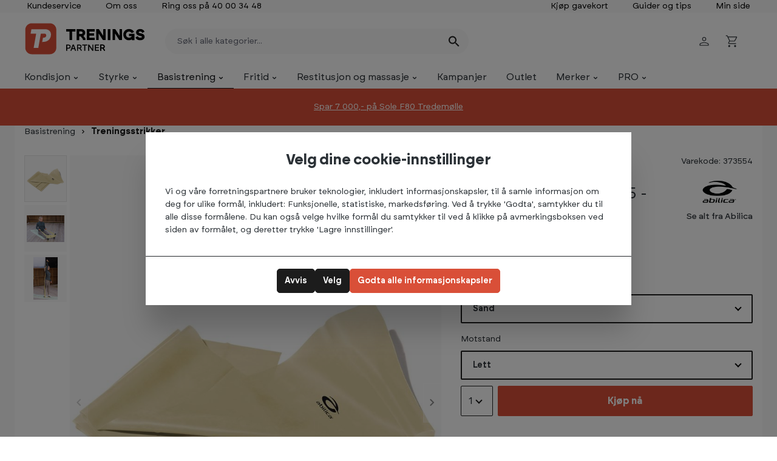

--- FILE ---
content_type: text/html; charset=UTF-8
request_url: https://www.treningspartner.no/abilica-fitnessband-eco-lett-2-5-9-5-kg/373554
body_size: 45691
content:

<!DOCTYPE html>

<html lang="nb-NO"
      itemscope="itemscope"
      >

                            
    <head>
        
                                    <meta charset="utf-8">
            
                            <meta name="viewport"
                      content="width=device-width, initial-scale=1, shrink-to-fit=no">
            
                                <meta name="author"
                      content="">
                <meta name="robots"
                      content="index,follow">
                <meta name="revisit-after"
                      content="15 days">
                <meta name="keywords"
                      content="">
                <meta name="description"
                      content="Treningsstrikk i naturgummi og finnes i 3 styrkenivåer. For nybegynner anbefaler vi lett type, er du trent medium styrke og god...">
            
    <link rel="alternate"
          type="application/rss+xml"
          title="Metatittel"
          href="/blog.rss" />

                    
                        <meta property="og:type" content="product"/>
        
                    <meta property="og:site_name" content="Treningspartner"/>
        
                    <meta property="og:url" content="https://www.treningspartner.no/abilica-fitnessband-eco-lett-2-5-9-5-kg/373554"/>
        
                                    <meta property="og:title" content="Abilica  FitnessBand ECO Lett 2,5 - 9,5 kg | Treningspartner"/>
                    
                                    <meta property="og:description" content="Treningsstrikk i naturgummi og finnes i 3 styrkenivåer. For nybegynner anbefaler vi lett type, er du trent medium styrke og god..."/>
                    
                                    <meta property="og:image" content="https://www.treningspartner.no/media/9a/64/3a/1671653132/373554_0.jpg?ts=1671653132"/>
                    
                                    <meta property="product:brand" content="Abilica"/>
                    
                                
            <meta property="product:price:amount"
                  content="169"/>
            <meta property="product:price:currency"
                  content="NOK"/>
        
                    <meta property="product:product_link" content="https://www.treningspartner.no/abilica-fitnessband-eco-lett-2-5-9-5-kg/373554"/>
        
                    <meta name="twitter:card" content="product"/>
        
                    <meta name="twitter:site" content="Treningspartner"/>
        
                                    <meta property="twitter:title" content="Abilica  FitnessBand ECO Lett 2,5 - 9,5 kg | Treningspartner"/>
                    
                                    <meta property="twitter:description" content="Treningsstrikk i naturgummi og finnes i 3 styrkenivåer. For nybegynner anbefaler vi lett type, er du trent medium styrke og god..."/>
                    
                                    <meta property="twitter:image" content="https://www.treningspartner.no/media/9a/64/3a/1671653132/373554_0.jpg?ts=1671653132"/>
                        
                                <meta 
                      content="Treningspartner">
                <meta 
                      content="">
                <meta 
                      content="false">
                <meta 
                      content="https://www.treningspartner.no/media/3c/0e/46/1717057692/-_Treningspartner - logo (RGB) (1).svg?ts=1717057692">
            
    
                                            <meta name="theme-color"
                      content="#fff">
                            
                                                

                
                    <script type="application/ld+json">
            [{"@context":"https:\/\/schema.org\/","@type":"Product","name":"FitnessBand ECO Lett 2,5 - 9,5 kg","description":"Abilica FitnessBand treningsstrikk som&nbsp;er produsert i naturgummi og finnes i 3 styrkeniv\u00e5er. Er du nybegynner anbefaler vi lett type, er du trent medium styrke og godt trent hard styrke. Treningsstrikkene er godt egnet til styrketrening av b\u00e5de over- og underkroppen. Treningsstrikkene kan ogs\u00e5 brukes til oppvarming. Fitnessbandet er 150 cm. langt og 15 cm. bredt. 100% naturgummi og produsert i gummiens hjemland Thailand. Strikkene er allergivennlige og inneholder ingen syntetiske materialer.\nMotstand FitnessBandsLett: 2.5 \u2013 9.5 kgMedium: 3 \u2013 11.5 kgHard: 3.5 \u2013 14 kg","sku":"373554","mpn":"373554","brand":{"@type":"Brand","name":"Abilica"},"image":["https:\/\/www.treningspartner.no\/media\/9a\/64\/3a\/1671653132\/373554_0.jpg?ts=1671653132","https:\/\/www.treningspartner.no\/media\/0f\/cc\/41\/1675679195\/1_(7).jpg?ts=1675679195","https:\/\/www.treningspartner.no\/media\/5e\/12\/eb\/1675679204\/3_(5).jpg?ts=1675679204"],"offers":[{"@type":"Offer","availability":"https:\/\/schema.org\/InStock","itemCondition":"https:\/\/schema.org\/NewCondition","priceCurrency":"NOK","priceValidUntil":"2025-12-16","url":"https:\/\/www.treningspartner.no\/abilica-fitnessband-eco-lett-2-5-9-5-kg\/373554","price":169.0}]},{"@context":"https:\/\/schema.org","@type":"BreadcrumbList","itemListElement":[{"@type":"ListItem","position":1,"name":"Basistrening","item":"https:\/\/www.treningspartner.no\/basistrening\/"},{"@type":"ListItem","position":2,"name":"Treningsstrikker","item":"https:\/\/www.treningspartner.no\/basistrening\/treningsstrikker\/"}]}]
        </script>
            

                    <link rel="shortcut icon"
                  href="https://www.treningspartner.no/media/9e/78/fb/1717057754/-_Treningspartner - logosymbol (RGB).png?ts=1717057754">
        
                            
        <link rel="canonical" href="https://www.treningspartner.no/abilica-fitnessband-eco-lett-2-5-9-5-kg/373554">
                    <title>Abilica  FitnessBand ECO Lett 2,5 - 9,5 kg | Treningspartner</title>
    
            
    
                                                                            <link rel="stylesheet"
                      href="https://www.treningspartner.no/theme/c48065b8b0941373baf68e0fe6888550/css/all.css?1765890804">
                                    

                

    <link rel="stylesheet" href="https://www.treningspartner.no/api/_info/semeseditorplus/styles/" />


    
                                <script>
        window.features = {"V6_5_0_0":true,"v6.5.0.0":true,"V6_6_0_0":true,"v6.6.0.0":true,"V6_7_0_0":false,"v6.7.0.0":false,"DISABLE_VUE_COMPAT":false,"disable.vue.compat":false,"ACCESSIBILITY_TWEAKS":true,"accessibility.tweaks":true,"ADMIN_VITE":false,"admin.vite":false,"TELEMETRY_METRICS":false,"telemetry.metrics":false,"CACHE_REWORK":false,"cache.rework":false};
    </script>
        

        
                        <script>
        window.huebertAccessoriesDirectlyIsActivated = 1;
    </script>


        


            <script type="text/javascript">

            window.lipscoreInit = function() {
                lipscore.init({
                    apiKey: "12022e906cfe61627ce4a072"
                });
            };
            (function() {
                var scr = document.createElement('script'); scr.async = 1;
                scr.src = "//static.lipscore.com/assets/no/lipscore-v1.js";
                document.getElementsByTagName('head')[0].appendChild(scr);
            })();
        </script>
    

                            <!-- Google Tag Manager -->
<script>(function(w,d,s,l,i){w[l]=w[l]||[];w[l].push({'gtm.start':new Date().getTime(),event:'gtm.js'});var f=d.getElementsByTagName(s)[0],j=d.createElement(s),dl=l!='dataLayer'?'&l='+l:'';j.async=true;j.src='https://gtm.treningspartner.no/xuywdrhw.js?st='+i+dl;f.parentNode.insertBefore(j,f);})(window,document,'script','dataLayer','MQDXCFV');</script>
<!-- End Google Tag Manager -->

<script async id="itx-faq-plugin" src="https://services.itxuc.com/plugins/faq-plugin.js?tokenv2=68520d6603598877c00933b8098ccba7&rcntrl=1406936&ccntrl=60000485&useCorp=60000485"></script>
    
    
                            <script>
        dataLayer = window.dataLayer || [];
                dataLayer.push({ ecommerce: null });
                dataLayer.push({"pageTitle":"Abilica  FitnessBand ECO Lett 2,5 - 9,5 kg | Treningspartner","pageSubCategory":"","pageCategoryID":"","pageSubCategoryID":"","pageCountryCode":"nb-NO","pageLanguageCode":"Norsk","pageVersion":1,"pageTestVariation":"1","pageValue":1,"pageAttributes":"1","pageCategory":"Product","productID":"d57540a63214434ba3be31b8b27fd058","parentProductID":"45855f199d8d4993a64ff28a4c3363db","productName":"FitnessBand ECO Lett 2,5 - 9,5 kg","productPrice":"169.00","productEAN":"7051943735545","productSku":"373554","productManufacturerNumber":"","productCategory":"Treningsstrikker","productCategoryID":"09bb2ed0408446729a3ff8d35ff7fc41","productCurrency":"NOK","visitorLoginState":"Logged Out","visitorType":"NOT LOGGED IN","visitorLifetimeValue":0,"visitorExistingCustomer":"No"});
                        dataLayer.push({"event":"view_item","ecommerce":{"currency":"NOK","value":169,"items":[{"item_name":"FitnessBand ECO Lett 2,5 - 9,5 kg","item_id":"373554","price":169,"index":0,"item_list_name":"Category","quantity":1,"item_variant":"Sand Lett","item_category":"Treningsstrikker","item_list_id":"09bb2ed0408446729a3ff8d35ff7fc41","item_brand":"Abilica"}]}});
                    </script>
            
                        
                        <script>(function(w,d,s,l,i){w[l]=w[l]||[];w[l].push({'gtm.start':
                            new Date().getTime(),event:'gtm.js'});var f=d.getElementsByTagName(s)[0],
                        j=d.createElement(s),dl=l!='dataLayer'?'&l='+l:'';j.async=true;j.src=
                        'https://www.googletagmanager.com/gtm.js?id='+i+dl;f.parentNode.insertBefore(j,f);
                    })(window,document,'script','dataLayer','GTM-MQDXCFV');</script>
                        
                                    
        

    <!-- Shopware Analytics -->
    <script>
        window.shopwareAnalytics = {
            trackingId: 'df5756c79e96d7c836b3ec57e41f19df',
            merchantConsent: true,
            debug: false,
            storefrontController: 'Product',
            storefrontAction: 'index',
            storefrontRoute: 'frontend.detail.page',
            storefrontCmsPageType:  'product_detail' ,
        };
    </script>
    <!-- End Shopware Analytics -->
        



                            
            <script type="text/javascript"
                                src='https://www.google.com/recaptcha/api.js?render=6LfUQ8skAAAAAMpQz4wnLBHAMpeaWEbaCjmKeeu-'
                defer></script>
        <script>
                                        window.googleReCaptchaV3Active = true;
                    </script>
            
                
                                    <script>
                    window.useDefaultCookieConsent = true;
                </script>
                    
                                                <script>
                window.activeNavigationId = '09bb2ed0408446729a3ff8d35ff7fc41';
                window.router = {
                    'frontend.cart.offcanvas': '/checkout/offcanvas',
                    'frontend.cookie.offcanvas': '/cookie/offcanvas',
                    'frontend.checkout.finish.page': '/checkout/finish',
                    'frontend.checkout.info': '/widgets/checkout/info',
                    'frontend.menu.offcanvas': '/widgets/menu/offcanvas',
                    'frontend.cms.page': '/widgets/cms',
                    'frontend.cms.navigation.page': '/widgets/cms/navigation',
                    'frontend.account.addressbook': '/widgets/account/address-book',
                    'frontend.country.country-data': '/country/country-state-data',
                    'frontend.app-system.generate-token': '/app-system/Placeholder/generate-token',
                    };
                window.salesChannelId = '431a5eb5b65c43e0a199388f907e7ac4';
            </script>
        
    <script>
        window.router['frontend.freeshipping.info'] = '/freeshipping/info';
    </script>

    <script>
        window.router['frontend.store.profitmetrics.tracking'] = 'https://www.treningspartner.no/profitmetrics/tracking';
    </script>


    <script>
        window.router['frontend.shopware_analytics.customer.data'] = '/storefront/script/shopware-analytics-customer'
    </script>

    <script>
        // Get full path for Analytics by name. Insert JS in the head.
        window.router['frontend.nosto.analytics-tracking'] = '/nosto/analytics-tracking';
    </script>

                                <script>
                
                window.breakpoints = {"xs":0,"sm":576,"md":768,"lg":992,"xl":1200,"xxl":1400};
            </script>
        
        
                        
                            <script>
                window.themeAssetsPublicPath = 'https://www.treningspartner.no/theme/018de4b24e49719489b3728b6e19b23c/assets/';
            </script>
        
                                                            <script>
                        window.themeJsPublicPath = 'https://www.treningspartner.no/theme/c48065b8b0941373baf68e0fe6888550/js/';
                    </script>
                                            <script type="text/javascript" src="https://www.treningspartner.no/theme/c48065b8b0941373baf68e0fe6888550/js/storefront/storefront.js?1765890804" defer></script>
                                            <script type="text/javascript" src="https://www.treningspartner.no/theme/c48065b8b0941373baf68e0fe6888550/js/flow-tools/flow-tools.js?1765890804" defer></script>
                                            <script type="text/javascript" src="https://www.treningspartner.no/theme/c48065b8b0941373baf68e0fe6888550/js/netzp-blog6/netzp-blog6.js?1765890804" defer></script>
                                            <script type="text/javascript" src="https://www.treningspartner.no/theme/c48065b8b0941373baf68e0fe6888550/js/prems-individual-offer6/prems-individual-offer6.js?1765890804" defer></script>
                                            <script type="text/javascript" src="https://www.treningspartner.no/theme/c48065b8b0941373baf68e0fe6888550/js/swkweb-product-set/swkweb-product-set.js?1765890804" defer></script>
                                            <script type="text/javascript" src="https://www.treningspartner.no/theme/c48065b8b0941373baf68e0fe6888550/js/huebert-accessories-directly/huebert-accessories-directly.js?1765890804" defer></script>
                                            <script type="text/javascript" src="https://www.treningspartner.no/theme/c48065b8b0941373baf68e0fe6888550/js/flow-lip-score/flow-lip-score.js?1765890804" defer></script>
                                            <script type="text/javascript" src="https://www.treningspartner.no/theme/c48065b8b0941373baf68e0fe6888550/js/flow-top-bar/flow-top-bar.js?1765890804" defer></script>
                                            <script type="text/javascript" src="https://www.treningspartner.no/theme/c48065b8b0941373baf68e0fe6888550/js/flow-gift-card/flow-gift-card.js?1765890804" defer></script>
                                            <script type="text/javascript" src="https://www.treningspartner.no/theme/c48065b8b0941373baf68e0fe6888550/js/flow-brands/flow-brands.js?1765890804" defer></script>
                                            <script type="text/javascript" src="https://www.treningspartner.no/theme/c48065b8b0941373baf68e0fe6888550/js/meteor-ajax-variant/meteor-ajax-variant.js?1765890804" defer></script>
                                            <script type="text/javascript" src="https://www.treningspartner.no/theme/c48065b8b0941373baf68e0fe6888550/js/cbax-modul-analytics/cbax-modul-analytics.js?1765890804" defer></script>
                                            <script type="text/javascript" src="https://www.treningspartner.no/theme/c48065b8b0941373baf68e0fe6888550/js/zeobv-get-notified/zeobv-get-notified.js?1765890804" defer></script>
                                            <script type="text/javascript" src="https://www.treningspartner.no/theme/c48065b8b0941373baf68e0fe6888550/js/flow-free-shipping-indicator/flow-free-shipping-indicator.js?1765890804" defer></script>
                                            <script type="text/javascript" src="https://www.treningspartner.no/theme/c48065b8b0941373baf68e0fe6888550/js/flow-cms-blocks/flow-cms-blocks.js?1765890804" defer></script>
                                            <script type="text/javascript" src="https://www.treningspartner.no/theme/c48065b8b0941373baf68e0fe6888550/js/dtgs-google-tag-manager-sw6/dtgs-google-tag-manager-sw6.js?1765890804" defer></script>
                                            <script type="text/javascript" src="https://www.treningspartner.no/theme/c48065b8b0941373baf68e0fe6888550/js/klavi-overd/klavi-overd.js?1765890804" defer></script>
                                            <script type="text/javascript" src="https://www.treningspartner.no/theme/c48065b8b0941373baf68e0fe6888550/js/flow-product-videos/flow-product-videos.js?1765890804" defer></script>
                                            <script type="text/javascript" src="https://www.treningspartner.no/theme/c48065b8b0941373baf68e0fe6888550/js/flow-dintero/flow-dintero.js?1765890804" defer></script>
                                            <script type="text/javascript" src="https://www.treningspartner.no/theme/c48065b8b0941373baf68e0fe6888550/js/nosto-integration/nosto-integration.js?1765890804" defer></script>
                                            <script type="text/javascript" src="https://www.treningspartner.no/theme/c48065b8b0941373baf68e0fe6888550/js/flow-variant-select/flow-variant-select.js?1765890804" defer></script>
                                            <script type="text/javascript" src="https://www.treningspartner.no/theme/c48065b8b0941373baf68e0fe6888550/js/vpg-product-set/vpg-product-set.js?1765890804" defer></script>
                                            <script type="text/javascript" src="https://www.treningspartner.no/theme/c48065b8b0941373baf68e0fe6888550/js/profitmetrics/profitmetrics.js?1765890804" defer></script>
                                            <script type="text/javascript" src="https://www.treningspartner.no/theme/c48065b8b0941373baf68e0fe6888550/js/flow-cross-sell/flow-cross-sell.js?1765890804" defer></script>
                                            <script type="text/javascript" src="https://www.treningspartner.no/theme/c48065b8b0941373baf68e0fe6888550/js/swag-analytics/swag-analytics.js?1765890804" defer></script>
                                            <script type="text/javascript" src="https://www.treningspartner.no/theme/c48065b8b0941373baf68e0fe6888550/js/flow-theme/flow-theme.js?1765890804" defer></script>
                                            <script type="text/javascript" src="https://www.treningspartner.no/theme/c48065b8b0941373baf68e0fe6888550/js/flow-tp-theme/flow-tp-theme.js?1765890804" defer></script>
                                                        
        </head>

    <body class="            is-ctl-product is-act-index
    product_detail
    product_page
    toppniva_norge
    basistrening
    treningsstrikker
    frontend_detail_page

    

    
">

                            
    
    
            <div class="skip-to-content bg-primary-subtle text-primary-emphasis visually-hidden-focusable overflow-hidden">
            <div class="container d-flex justify-content-center">
                                                                                        <a href="#content-main" class="skip-to-content-link d-inline-flex text-decoration-underline m-1 p-2 fw-bold gap-2">
                                general.skipToContentLink
                            </a>
                                            
                                                                        <a href="#header-main-search-input" class="skip-to-content-link d-inline-flex text-decoration-underline m-1 p-2 fw-bold gap-2 d-none d-sm-block">
                                general.skipToSearch
                            </a>
                                            
                                                                        <a href="#main-navigation-menu" class="skip-to-content-link d-inline-flex text-decoration-underline m-1 p-2 fw-bold gap-2 d-none d-lg-block">
                                general.skipToNavigation
                            </a>
                                                                        </div>
        </div>
        
        
                
                
                            <noscript class="noscript-main">
                
    <div role="alert"
                  class="alert alert-info d-flex align-items-center">
                                                                        
                                                                    <span class="icon icon-info" aria-hidden="true">
                                        <svg xmlns="http://www.w3.org/2000/svg" xmlns:xlink="http://www.w3.org/1999/xlink" width="24" height="24" viewBox="0 0 24 24"><defs><path d="M12 7c.5523 0 1 .4477 1 1s-.4477 1-1 1-1-.4477-1-1 .4477-1 1-1zm1 9c0 .5523-.4477 1-1 1s-1-.4477-1-1v-5c0-.5523.4477-1 1-1s1 .4477 1 1v5zm11-4c0 6.6274-5.3726 12-12 12S0 18.6274 0 12 5.3726 0 12 0s12 5.3726 12 12zM12 2C6.4772 2 2 6.4772 2 12s4.4772 10 10 10 10-4.4772 10-10S17.5228 2 12 2z" id="icons-default-info" /></defs><use xlink:href="#icons-default-info" fill="#758CA3" fill-rule="evenodd" /></svg>
                    </span>
                                                        
                                    
                    <div class="alert-content-container">
                                                    
                                                            <div class="alert-content">                                                    For å kunne bruke hele spekteret av denne nettbutikken anbefaler vi sterkt at du aktiverer Javascript i nettleseren din.
                                                                </div>                

                    
    
                                                                </div>
            </div>
            </noscript>
        
    
    <!-- Google Tag Manager Noscript -->
            <noscript class="noscript-gtm">
            <iframe src="https://www.googletagmanager.com/ns.html?id=GTM-MQDXCFV"
                    height="0"
                    width="0"
                    style="display:none;visibility:hidden">
            </iframe>
        </noscript>
        <!-- End Google Tag Manager Noscript -->

                    <header class="header-main ">
        
                <style>
        :root {
            --topbar-bg: ;
            --topbar-color: #000;
            --topbar-font-size: 14pxpx;
        }
    </style>
    <div class="flow-topbar d-none d-lg-flex
                        font-weight-400"
    >
                    
    <div class="cms-sections">
                                            
            
            
                                        
                                        
                                    
                                                    <div class="cms-section bg-color flow-topbar flow-topbar-content d-none d-lg-block mb-2 pos-0 cms-section-default "
         style="background-color: #f9f9f9;">
                <div class="cms-section-default boxed "
         >
        <div class="flow-slider-container"
             >
                            
                
                
    
    
    
    
            
    
                
            
    <div class="cms-block  pos-0 cms-block-flow-grid-1-1-1 position-relative"
         style=";">

            
            
                                                                        
    
                    <div class="cms-block-container"
                 style="padding: 20px auto 20px auto;">
                                    <div class="cms-block-container-row row cms-row ">
                        
                        
    
                                                                                    <div class="col-12 col-md flex-grow-1">
                                
    
    <div class="cms-element-text">
        
                                                            <ul class="left-content">
    <li><a href="/kundeservice/" style="color:#000;"> Kundeservice</a></li>
    <li><a href="/kundeservice/om-oss/" style="color:#000;">Om oss</a></li>
    <li><a style="color:#000;" href="/kundeservice/">Ring oss på 40 00 34 48</a></li>
</ul>
                                    

            
            </div>


                    </div>
                                                                                    <div class="col-12 col-md flex-grow-1">
                                
    
    <div class="cms-element-text">
        
                                                            
                                    

            
            </div>


                    </div>
                                                                                    <div class="col-12 col-md flex-grow-1">
                                
    
    <div class="cms-element-text">
        
                                                            <ul class="justify-content-end">
    <li><a href="/treningspartner-gavekort/gavekort" style="color:#000;">Kjøp gavekort</a></li>
    <li><a style="color:#000;" href="/guider-tips/">Guider og tips</a></li>
    <li><a style="color:#000;" href="/account/login">Min side</a></li>
</ul>
                                    

            
            </div>


                    </div>
                        </div>
                            </div>
            </div>
                    </div>
            </div>
            </div>

                            </div>
            </div>
                            <div class="container">
                            
            <div class="row align-items-center header-row">
                    <div class="header-logo-col col-5 col-lg-auto">
            <div class="header-logo-main">
                    <a class="header-logo-main-link"
               href="/"
               title="Gå til forsiden">
                                        <picture class="header-logo-picture">
                                                                            
                                                                            
                                                                                    <img src="https://www.treningspartner.no/media/3c/0e/46/1717057692/-_Treningspartner%20-%20logo%20%28RGB%29%20%281%29.svg?ts=1717057692"
                                     alt="Gå til forsiden"
                                     class="img-fluid header-logo-main-img">
                                                                        </picture>
                
            <picture class="header-logo-picture header-logo-picture-alternative">
            <img src="https://www.treningspartner.no/media/77/e4/b2/1717057712/-_Treningspartner%20PRO%20-%20logo%20%28RGB%29.png?ts=1717057750"
                 alt="Gå til forsiden"
                 class="img-fluid header-logo-main-img header-logo-main-img-alternative" />
        </picture>
                </a>
            </div>
    </div>

                <div class="col-12 order-2 col-lg order-lg-1 header-search-col">
        <div class="row m-lg-0">
                                <div class="col-auto d-lg-none p-0 d-flex align-items-center header-nav-wrapper">

                    <div class="nav-main-toggle">

                                    <button class="btn nav-main-toggle-btn header-actions-btn"
                            type="button"
                                                            data-off-canvas-menu="true"
                                                        aria-label="Meny">

                                                            <span class="icon icon-stack">
                                        <svg xmlns="http://www.w3.org/2000/svg" viewBox="0 0 24 24">
    <path d="M3.2 17.85v-1.875h17.625v1.875Zm0-4.925V11.05h17.625v1.875Zm0-4.9V6.15h17.625v1.875Z"/>
</svg>
                    </span>
                            
                    </button>
                
            </div>
        
    </div>
                        <div class="col p-0 header-search-wrapper">
                
    <div class="header-search "
         id="searchCollapse">
        <form action="/search"
              method="get"
                                    data-search-widget="true"
                    data-search-widget-options='{&quot;searchWidgetMinChars&quot;:2}'
                              data-url="/suggest?search="
              class="header-search-form">
                                    <div class="input-group">
                                                            <input type="search"
                                       id="header-main-search-input"
                                       name="search"
                                       class="form-control header-search-input"
                                       autocomplete="off"
                                       autocapitalize="off"
                                       placeholder="Søk i alle kategorier..."
                                       aria-label="Søk i alle kategorier..."
                                       value=""
                                >
                            
                                                            <button type="submit"
                                        class="btn header-search-btn"
                                        aria-label="Søk">
                                    <span class="header-search-icon">
                                                <span class="icon icon-search">
                                        <svg version="1.1" xmlns="http://www.w3.org/2000/svg" width="32" height="32" viewBox="0 0 32 32">
<path d="M12.688 19.354c3.313 0 6-2.688 6-6s-2.688-6-6-6-6 2.688-6 6 2.688 6 6 6zM20.688 19.354l6.625 6.625-2 2-6.625-6.625v-1.063l-0.375-0.375c-1.5 1.313-3.5 2.063-5.625 2.063-4.813 0-8.688-3.813-8.688-8.625s3.875-8.688 8.688-8.688 8.625 3.875 8.625 8.688c0 2.125-0.75 4.125-2.063 5.625l0.375 0.375h1.063z"></path>
</svg>

                    </span>
                                        </span>
                                </button>
                            
                                                            <button class="btn header-close-btn js-search-close-btn d-none"
                                        type="button"
                                        aria-label="header.searchCloseButton">
                                    <span class="header-close-icon">
                                                <span class="icon icon-x">
                                        <svg version="1.1" xmlns="http://www.w3.org/2000/svg" width="32" height="32" viewBox="0 0 32 32">
<path d="M25.313 9.229l-7.438 7.438 7.438 7.438-1.875 1.875-7.438-7.438-7.438 7.438-1.875-1.875 7.438-7.438-7.438-7.438 1.875-1.875 7.438 7.438 7.438-7.438z"></path>
</svg>

                    </span>
                                        </span>
                                </button>
                                                    </div>
                    
        </form>
    </div>
            </div>
        </div>
    </div>

                <div class="col-auto order-1  order-lg-2 header-actions-col ms-auto px-3">
        <div class="row g-0 ">
            
                <div class="col-auto">
        <div class="header-trygg-handel mr-3">
            <img
                    class="img-fluid trygg-handel-img"
                    alt="Trygg e-handel logo"
                    src="https://www.treningspartner.no/theme/018de4b24e49719489b3728b6e19b23c/assets/trygg-e-handel-logo.png?1762172053"
            >
        </div>
    </div>

                

                                        
                                        <div class="col-auto">
                                <div class="account-menu">
                                        <div class="dropdown">
            <button class="btn account-menu-btn header-actions-btn"
        type="button"
        id="accountWidget"
                            data-account-menu="true"
                data-bs-toggle="dropdown"
        aria-haspopup="true"
        aria-expanded="false"
        aria-label="Min konto"
        title="Min konto"
        data-title="Min konto"
        >        <span class="icon icon-avatar">
                                        <svg xmlns="http://www.w3.org/2000/svg" height="48" width="48" viewBox="0 0 48 48"><path d="M24 23.35q-2.9 0-4.775-1.875Q17.35 19.6 17.35 16.7q0-2.9 1.875-4.75T24 10.1q2.9 0 4.775 1.85 1.875 1.85 1.875 4.75t-1.875 4.775Q26.9 23.35 24 23.35ZM9 38.6v-3.8q0-1.6.85-2.8.85-1.2 2.2-1.85 3.2-1.4 6.125-2.1 2.925-.7 5.825-.7 2.9 0 5.825.725Q32.75 28.8 35.9 30.2q1.4.65 2.25 1.825Q39 33.2 39 34.8v3.8Zm2.25-2.25h25.5V34.8q0-.75-.5-1.475-.5-.725-1.3-1.125-2.95-1.45-5.575-2.025T24 29.6q-2.75 0-5.425.575T13 32.2q-.75.4-1.25 1.125t-.5 1.475ZM24 21.1q1.85 0 3.1-1.25t1.25-3.15q0-1.85-1.25-3.1T24 12.35q-1.85 0-3.1 1.25t-1.25 3.1q0 1.9 1.25 3.15T24 21.1Zm0-4.4Zm0 19.65Z"/></svg>
                    </span>
    </button>

                    <div class="dropdown-menu dropdown-menu-end account-menu-dropdown js-account-menu-dropdown"
                 aria-labelledby="accountWidget">
                

        
            <div class="offcanvas-header">
                        </div>
    
            <div class="offcanvas-body">
                <div class="account-menu">
                                    <div class="dropdown-header account-menu-header">
                    Min konto
                </div>
                    
                                    <div class="account-menu-login">
                                            <a href="/account/login"
                           title="Logg inn"
                           class="btn btn-primary account-menu-login-button">
                            Logg inn
                        </a>
                    
                        <div class="account-menu-register">
        eller
        <a href="/account/register"
           title="registrer deg"
           class="btn btn-outline-primary w-100">registrer deg</a>
    </div>
                </div>
                    
                    <div class="account-menu-links">
                    <div class="header-account-menu">
        <div class="card account-menu-inner">
                                        
                                                <nav class="list-group list-group-flush account-aside-list-group">
                                                                                    <a href="/account"
                                   title="Oversikt"
                                   class="list-group-item list-group-item-action account-aside-item"
                                   >
                                    Oversikt
                                </a>
                            
                                                            <a href="/account/profile"
                                   title="Din profil"
                                   class="list-group-item list-group-item-action account-aside-item"
                                   >
                                    Din profil
                                </a>
                            
                                                            <a href="/account/address"
                                   title="Adresser"
                                   class="list-group-item list-group-item-action account-aside-item"
                                   >
                                    Adresser
                                </a>
                            
                                                        
                                                                    <a href="/account/order"
                                   title="Ordre"
                                   class="list-group-item list-group-item-action account-aside-item"
                                   >
                                    Ordre
                                </a>
                            
            <a href="/account/order-history"
           title="Ordrehistorikk"
           class="list-group-item list-group-item-action account-aside-item">
            Ordrehistorikk
        </a>
    
                        <a href="/account/offer"
               title="Mine tilbud"
               class="list-group-item list-group-item-action account-aside-item">
                Mine tilbud
            </a>
                                                        </nav>
                            
                                                </div>
    </div>
            </div>
            </div>
        </div>
                </div>
            </div>
                                </div>
                            </div>
                        

                            <div class="col-auto">
                    <div
                        class="header-cart"
                                                                                        data-off-canvas-cart="true"
                                                    >
                        <a class="btn header-cart-btn header-actions-btn"
                           href="/checkout/cart"
                           data-cart-widget="true"
                           title="Handlekurv"
                           aria-label="Handlekurv"
                           data-title="Handlekurv">
                                <div class="d-none assembly-product-list">
            </div>
    <span class="header-cart-icon">        <span class="icon icon-bag">
                                        <svg xmlns="http://www.w3.org/2000/svg" height="48" width="48" viewBox="0 0 48 48"><path d="M14.55 43.1q-1.35 0-2.275-.95-.925-.95-.925-2.3 0-1.35.95-2.275.95-.925 2.25-.925 1.35 0 2.3.95.95.95.95 2.3 0 1.3-.95 2.25t-2.3.95Zm19.4 0q-1.35 0-2.275-.95-.925-.95-.925-2.3 0-1.35.925-2.275.925-.925 2.275-.925 1.35 0 2.275.95.925.95.925 2.3 0 1.3-.925 2.25t-2.275.95Zm-22.3-32.35 5.55 11.6h13.95q.15 0 .3-.075t.2-.225L37.6 11.3q.1-.25 0-.4-.1-.15-.3-.15Zm-1.15-2.3h27.7q1.25 0 1.875 1.075T40.1 11.7l-6.15 11.1q-.5.85-1.275 1.35-.775.5-1.675.5H16.2l-2.75 5.1q-.15.2-.025.475.125.275.425.275h23.3v2.3H14.2q-1.9 0-2.725-1.325-.825-1.325.025-2.875l3.2-5.85-7.55-16H3.4V4.5h5.2Zm6.7 13.9h14.3Z"/></svg>
                    </span>
    </span>
        <span class="header-cart-total">
            </span>
        
            
    
    
                            </a>
                    </div>
                </div>
            
        </div>
    </div>
        </div>
                        </div>
                

    </header>


                                <div class="nav-main" >
                                        <div class="main-navigation flyout"
         id="mainNavigation"
         data-flyout-menu="true">
                    <div class="container">
                                    <nav class="nav main-navigation-menu"
                        id="main-navigation-menu"
                        aria-label="header.navigationAriaLabel"
                        itemscope="itemscope"
                        >
                        
                                                                            
                                                    
                                                                                            
                                                                <a class="
            nav-link
            main-navigation-link
            nav-item-3774c896e8294d97b708521d16b538ed
            
            
            
        "
                                    data-flyout-menu-trigger="3774c896e8294d97b708521d16b538ed"
                            href="https://www.treningspartner.no/kondisjon/"        title="Kondisjon">
        <div class="
                main-navigation-link-text
                has-children
                
            "
             data-hover="Kondisjon"
             >
            <span class="main-navigation-link-name"
                  data-hover="Kondisjon"
                  >Kondisjon</span>
                                    <span class="icon icon-arrow-medium-down icon-xs icon-main-navigation-link-toggle">
                                        <svg xmlns="http://www.w3.org/2000/svg" xmlns:xlink="http://www.w3.org/1999/xlink" width="16" height="16" viewBox="0 0 16 16"><defs><path id="icons-solid-arrow-medium-down" d="M4.7071 6.2929c-.3905-.3905-1.0237-.3905-1.4142 0-.3905.3905-.3905 1.0237 0 1.4142l4 4c.3905.3905 1.0237.3905 1.4142 0l4-4c.3905-.3905.3905-1.0237 0-1.4142-.3905-.3905-1.0237-.3905-1.4142 0L8 9.5858l-3.2929-3.293z" /></defs><use xlink:href="#icons-solid-arrow-medium-down" fill="#758CA3" fill-rule="evenodd" /></svg>
                    </span>
                        </div>
                                    </a>
                                                                                                
                                                                <a class="
            nav-link
            main-navigation-link
            nav-item-d38e102f99ba483cadfbee935e4db1fb
            
            
            
        "
                                    data-flyout-menu-trigger="d38e102f99ba483cadfbee935e4db1fb"
                            href="https://www.treningspartner.no/styrke/"        title="Styrke">
        <div class="
                main-navigation-link-text
                has-children
                
            "
             data-hover="Styrke"
             >
            <span class="main-navigation-link-name"
                  data-hover="Styrke"
                  >Styrke</span>
                                    <span class="icon icon-arrow-medium-down icon-xs icon-main-navigation-link-toggle">
                                        <svg xmlns="http://www.w3.org/2000/svg" xmlns:xlink="http://www.w3.org/1999/xlink" width="16" height="16" viewBox="0 0 16 16"><use xlink:href="#icons-solid-arrow-medium-down" fill="#758CA3" fill-rule="evenodd" /></svg>
                    </span>
                        </div>
                                    </a>
                                                                                                
                                                                <a class="
            nav-link
            main-navigation-link
            nav-item-ad11f19e7fb64ac6b8db22f236520a6c
            
            
            active
        "
                                    data-flyout-menu-trigger="ad11f19e7fb64ac6b8db22f236520a6c"
                            href="https://www.treningspartner.no/basistrening/"        title="Basistrening">
        <div class="
                main-navigation-link-text
                has-children
                
            "
             data-hover="Basistrening"
             >
            <span class="main-navigation-link-name"
                  data-hover="Basistrening"
                  >Basistrening</span>
                                    <span class="icon icon-arrow-medium-down icon-xs icon-main-navigation-link-toggle">
                                        <svg xmlns="http://www.w3.org/2000/svg" xmlns:xlink="http://www.w3.org/1999/xlink" width="16" height="16" viewBox="0 0 16 16"><use xlink:href="#icons-solid-arrow-medium-down" fill="#758CA3" fill-rule="evenodd" /></svg>
                    </span>
                        </div>
                                    </a>
                                                                                                
                                                                <a class="
            nav-link
            main-navigation-link
            nav-item-c282cceb88b04db693a125e01d362e48
            
            
            
        "
                                    data-flyout-menu-trigger="c282cceb88b04db693a125e01d362e48"
                            href="https://www.treningspartner.no/fritid/"        title="Fritid">
        <div class="
                main-navigation-link-text
                has-children
                
            "
             data-hover="Fritid"
             >
            <span class="main-navigation-link-name"
                  data-hover="Fritid"
                  >Fritid</span>
                                    <span class="icon icon-arrow-medium-down icon-xs icon-main-navigation-link-toggle">
                                        <svg xmlns="http://www.w3.org/2000/svg" xmlns:xlink="http://www.w3.org/1999/xlink" width="16" height="16" viewBox="0 0 16 16"><use xlink:href="#icons-solid-arrow-medium-down" fill="#758CA3" fill-rule="evenodd" /></svg>
                    </span>
                        </div>
                                    </a>
                                                                                                
                                                                <a class="
            nav-link
            main-navigation-link
            nav-item-44cde854a27849b099df04f582f02f08
            
            
            
        "
                                    data-flyout-menu-trigger="44cde854a27849b099df04f582f02f08"
                            href="https://www.treningspartner.no/restitusjon-og-massasje/"        title="Restitusjon og massasje">
        <div class="
                main-navigation-link-text
                has-children
                
            "
             data-hover="Restitusjon og massasje"
             >
            <span class="main-navigation-link-name"
                  data-hover="Restitusjon og massasje"
                  >Restitusjon og massasje</span>
                                    <span class="icon icon-arrow-medium-down icon-xs icon-main-navigation-link-toggle">
                                        <svg xmlns="http://www.w3.org/2000/svg" xmlns:xlink="http://www.w3.org/1999/xlink" width="16" height="16" viewBox="0 0 16 16"><use xlink:href="#icons-solid-arrow-medium-down" fill="#758CA3" fill-rule="evenodd" /></svg>
                    </span>
                        </div>
                                    </a>
                                                                                                
                                                                <a class="
            nav-link
            main-navigation-link
            nav-item-a4e641c5df9d40398313b1a65899897c
            
            
            
        "
                                    href="https://www.treningspartner.no/kampanjer/"        title="Kampanjer">
        <div class="
                main-navigation-link-text
                has-children
                
            "
             data-hover="Kampanjer"
             >
            <span class="main-navigation-link-name"
                  data-hover="Kampanjer"
                  >Kampanjer</span>
                    </div>
                                    </a>
                                                                                                
                                                                <a class="
            nav-link
            main-navigation-link
            nav-item-0195472c31ad7b90b25dc14767c636f4
            
            
            
        "
                                    href="https://www.treningspartner.no/outlet/"        title="Outlet">
        <div class="
                main-navigation-link-text
                has-children
                
            "
             data-hover="Outlet"
             >
            <span class="main-navigation-link-name"
                  data-hover="Outlet"
                  >Outlet</span>
                    </div>
                                    </a>
                                                                                                
                                                                                                                                                    
                                                                <a class="
            nav-link
            main-navigation-link
            nav-item-a3589e4c8b9f459c8238c657355a86e8
            
            
            
        "
                                    data-flyout-menu-trigger="a3589e4c8b9f459c8238c657355a86e8"
                            href="https://www.treningspartner.no/merker/"        title="Merker">
        <div class="
                main-navigation-link-text
                has-children
                
            "
             data-hover="Merker"
             >
            <span class="main-navigation-link-name"
                  data-hover="Merker"
                  >Merker</span>
                                    <span class="icon icon-arrow-medium-down icon-xs icon-main-navigation-link-toggle">
                                        <svg xmlns="http://www.w3.org/2000/svg" xmlns:xlink="http://www.w3.org/1999/xlink" width="16" height="16" viewBox="0 0 16 16"><use xlink:href="#icons-solid-arrow-medium-down" fill="#758CA3" fill-rule="evenodd" /></svg>
                    </span>
                        </div>
                                    </a>
                                                                                                
                                                                                                                                                    
                                                                <a class="
            nav-link
            main-navigation-link
            nav-item-f0dd9cd1c6974382ad314e32b4aa548a
            
            
            
        "
                                    data-flyout-menu-trigger="f0dd9cd1c6974382ad314e32b4aa548a"
                            href="https://www.treningspartner.no/pro/"        title="PRO">
        <div class="
                main-navigation-link-text
                has-children
                
            "
             data-hover="PRO"
             >
            <span class="main-navigation-link-name"
                  data-hover="PRO"
                  >PRO</span>
                                    <span class="icon icon-arrow-medium-down icon-xs icon-main-navigation-link-toggle">
                                        <svg xmlns="http://www.w3.org/2000/svg" xmlns:xlink="http://www.w3.org/1999/xlink" width="16" height="16" viewBox="0 0 16 16"><use xlink:href="#icons-solid-arrow-medium-down" fill="#758CA3" fill-rule="evenodd" /></svg>
                    </span>
                        </div>
                                    </a>
                                                                            </nav>
                
                            </div>
        
                                                                                                                                                                                                                                                                                                                                                                                                                                                                                                                                                                                                                                                                                                                                                                                                                                                                                                                                                                                                                                                                                            
                                                                        <div class="navigation-flyouts">
                                                                                                                                                                                                                                    <div class="navigation-flyout"
                                                     data-flyout-menu-id="3774c896e8294d97b708521d16b538ed">
                                                    <div class="container">
                                                                                                                            
            <div class="row navigation-flyout-bar">
                            <div class="col">
                    <div class="navigation-flyout-category-link">
                                    <a class="nav-link navigation-flyout-link"
            href="https://www.treningspartner.no/kondisjon/"
            
            title="Kondisjon">
                            Vis alt i Kondisjon
                                <span class="icon icon-arrow-right icon-primary">
                                        <svg xmlns="http://www.w3.org/2000/svg" xmlns:xlink="http://www.w3.org/1999/xlink" width="24" height="24" viewBox="0 0 24 24"><defs><path d="m20.5858 13-4.293 4.2929c-.3904.3905-.3904 1.0237 0 1.4142.3906.3905 1.0238.3905 1.4143 0l6-6c.3905-.3905.3905-1.0237 0-1.4142l-6-6c-.3905-.3905-1.0237-.3905-1.4142 0-.3905.3905-.3905 1.0237 0 1.4142L20.5858 11H1c-.5523 0-1 .4477-1 1s.4477 1 1 1h19.5858z" id="icons-default-arrow-right" /></defs><use xlink:href="#icons-default-arrow-right" fill="#758CA3" fill-rule="evenodd" /></svg>
                    </span>
                        </a>
                        </div>
                </div>
            
                            <div class="col-auto">
                    <div class="navigation-flyout-close js-close-flyout-menu">
                                                                                            <span class="icon icon-x">
                                        <svg version="1.1" xmlns="http://www.w3.org/2000/svg" width="32" height="32" viewBox="0 0 32 32">
<path d="M25.313 9.229l-7.438 7.438 7.438 7.438-1.875 1.875-7.438-7.438-7.438 7.438-1.875-1.875 7.438-7.438-7.438-7.438 1.875-1.875 7.438 7.438 7.438-7.438z"></path>
</svg>

                    </span>
                                                                            </div>
                </div>
                    </div>
    
            <div class="row navigation-flyout-content">
                <div class="col">
        <div class="navigation-flyout-categories">                                
                    
    
    <div class="row navigation-flyout-categories is-level-0">
                                            
                                                <div class="col-3 navigation-flyout-col">
                                                                                    <a class="nav-item nav-link navigation-flyout-link is-level-0 "
                                href="https://www.treningspartner.no/kondisjon/kondisjonsapparater/"
                                
                                                                title="Kondisjonsapparater">
                                                                                <span >Kondisjonsapparater</span>
                                </a>
                                                    
                                        
                                                                    
        
    
    <div class="navigation-flyout-categories is-level-1">
                                            
                                                <div class="navigation-flyout-col">
                                                                                    <a class="nav-item nav-link navigation-flyout-link is-level-1 "
                                href="https://www.treningspartner.no/kondisjon/kondisjonsapparater/tredemoelle/"
                                
                                                                title="Tredemølle">
                                                                                <span >Tredemølle</span>
                                </a>
                                                    
                                        
    
                    </div>
                                                                        
                                                <div class="navigation-flyout-col">
                                                                                    <a class="nav-item nav-link navigation-flyout-link is-level-1 "
                                href="https://www.treningspartner.no/kondisjon/kondisjonsapparater/rulleskimoelle/"
                                
                                                                title="Rulleskimølle">
                                                                                <span >Rulleskimølle</span>
                                </a>
                                                    
                                        
    
                    </div>
                                                                        
                                                <div class="navigation-flyout-col">
                                                                                    <a class="nav-item nav-link navigation-flyout-link is-level-1 "
                                href="https://www.treningspartner.no/kondisjon/kondisjonsapparater/romaskin/"
                                
                                                                title="Romaskin">
                                                                                <span >Romaskin</span>
                                </a>
                                                    
                                        
    
                    </div>
                                                                        
                                                <div class="navigation-flyout-col">
                                                                                    <a class="nav-item nav-link navigation-flyout-link is-level-1 "
                                href="https://www.treningspartner.no/kondisjon/kondisjonsapparater/crosstrainer-ellipsemaskin/"
                                
                                                                title="Crosstrainer / Ellipsemaskin">
                                                                                <span >Crosstrainer / Ellipsemaskin</span>
                                </a>
                                                    
                                        
    
                    </div>
                                                                        
                                                <div class="navigation-flyout-col">
                                                                                    <a class="nav-item nav-link navigation-flyout-link is-level-1 "
                                href="https://www.treningspartner.no/kondisjon/kondisjonsapparater/spinningsykkel/"
                                
                                                                title="Spinningsykkel">
                                                                                <span >Spinningsykkel</span>
                                </a>
                                                    
                                        
    
                    </div>
                                                                        
                                                <div class="navigation-flyout-col">
                                                                                    <a class="nav-item nav-link navigation-flyout-link is-level-1 "
                                href="https://www.treningspartner.no/kondisjon/kondisjonsapparater/stakemaskin/"
                                
                                                                title="Stakemaskin">
                                                                                <span >Stakemaskin</span>
                                </a>
                                                    
                                        
    
                    </div>
                                                                        
                                                <div class="navigation-flyout-col">
                                                                                    <a class="nav-item nav-link navigation-flyout-link is-level-1 "
                                href="https://www.treningspartner.no/kondisjon/kondisjonsapparater/ergometersykkel/"
                                
                                                                title="Ergometersykkel">
                                                                                <span >Ergometersykkel</span>
                                </a>
                                                    
                                        
    
                    </div>
                                                                        
                                                <div class="navigation-flyout-col">
                                                                                    <a class="nav-item nav-link navigation-flyout-link is-level-1 "
                                href="https://www.treningspartner.no/kondisjon/kondisjonsapparater/airbikes/"
                                
                                                                title="Airbikes">
                                                                                <span >Airbikes</span>
                                </a>
                                                    
                                        
    
                    </div>
                                                                        
                                                <div class="navigation-flyout-col">
                                                                                    <a class="nav-item nav-link navigation-flyout-link is-level-1 "
                                href="https://www.treningspartner.no/kondisjon/kondisjonsapparater/stepmaskin/"
                                
                                                                title="Stepmaskin">
                                                                                <span >Stepmaskin</span>
                                </a>
                                                    
                                        
    
                    </div>
                                                                        
                                                <div class="navigation-flyout-col">
                                                                                    <a class="nav-item nav-link navigation-flyout-link is-level-1 "
                                href="https://www.treningspartner.no/kondisjon/kondisjonsapparater/kondisjonstilbehoer/"
                                
                                                                title="Kondisjonstilbehør">
                                                                                <span >Kondisjonstilbehør</span>
                                </a>
                                                    
                                        
    
                    </div>
                                        </div>
                                            
    
                    </div>
                                        </div>
                        </div>
    </div>

                        </div>
                                                                                                                </div>
                                                </div>
                                            
                                                                                                                                                                                                                                                <div class="navigation-flyout"
                                                     data-flyout-menu-id="d38e102f99ba483cadfbee935e4db1fb">
                                                    <div class="container">
                                                                                                                            
            <div class="row navigation-flyout-bar">
                            <div class="col">
                    <div class="navigation-flyout-category-link">
                                    <a class="nav-link navigation-flyout-link"
            href="https://www.treningspartner.no/styrke/"
            
            title="Styrke">
                            Vis alt i Styrke
                                <span class="icon icon-arrow-right icon-primary">
                                        <svg xmlns="http://www.w3.org/2000/svg" xmlns:xlink="http://www.w3.org/1999/xlink" width="24" height="24" viewBox="0 0 24 24"><use xlink:href="#icons-default-arrow-right" fill="#758CA3" fill-rule="evenodd" /></svg>
                    </span>
                        </a>
                        </div>
                </div>
            
                            <div class="col-auto">
                    <div class="navigation-flyout-close js-close-flyout-menu">
                                                                                            <span class="icon icon-x">
                                        <svg version="1.1" xmlns="http://www.w3.org/2000/svg" width="32" height="32" viewBox="0 0 32 32">
<path d="M25.313 9.229l-7.438 7.438 7.438 7.438-1.875 1.875-7.438-7.438-7.438 7.438-1.875-1.875 7.438-7.438-7.438-7.438 1.875-1.875 7.438 7.438 7.438-7.438z"></path>
</svg>

                    </span>
                                                                            </div>
                </div>
                    </div>
    
            <div class="row navigation-flyout-content">
                <div class="col">
        <div class="navigation-flyout-categories">                                
                    
    
    <div class="row navigation-flyout-categories is-level-0">
                                            
                                                <div class="col-3 navigation-flyout-col">
                                                                                    <a class="nav-item nav-link navigation-flyout-link is-level-0 "
                                href="https://www.treningspartner.no/styrke/styrkeapparater/"
                                
                                                                title="Styrkeapparater">
                                                                                <span >Styrkeapparater</span>
                                </a>
                                                    
                                        
                                                                    
        
    
    <div class="navigation-flyout-categories is-level-1">
                                            
                                                <div class="navigation-flyout-col">
                                                                                    <a class="nav-item nav-link navigation-flyout-link is-level-1 "
                                href="https://www.treningspartner.no/styrke/styrkeapparater/rack-half-rack/"
                                
                                                                title="Rack / Half rack">
                                                                                <span >Rack / Half rack</span>
                                </a>
                                                    
                                        
    
                    </div>
                                                                        
                                                <div class="navigation-flyout-col">
                                                                                    <a class="nav-item nav-link navigation-flyout-link is-level-1 "
                                href="https://www.treningspartner.no/styrke/styrkeapparater/multigym/"
                                
                                                                title="Multigym">
                                                                                <span >Multigym</span>
                                </a>
                                                    
                                        
    
                    </div>
                                                                        
                                                <div class="navigation-flyout-col">
                                                                                    <a class="nav-item nav-link navigation-flyout-link is-level-1 "
                                href="https://www.treningspartner.no/styrke/styrkeapparater/enkeltstasjoner/"
                                
                                                                title="Enkeltstasjoner">
                                                                                <span >Enkeltstasjoner</span>
                                </a>
                                                    
                                        
    
                    </div>
                                                                        
                                                <div class="navigation-flyout-col">
                                                                                    <a class="nav-item nav-link navigation-flyout-link is-level-1 "
                                href="https://www.treningspartner.no/styrke/styrkeapparater/kabelmaskin/"
                                
                                                                title="Kabelmaskin">
                                                                                <span >Kabelmaskin</span>
                                </a>
                                                    
                                        
    
                    </div>
                                                                        
                                                <div class="navigation-flyout-col">
                                                                                    <a class="nav-item nav-link navigation-flyout-link is-level-1 "
                                href="https://www.treningspartner.no/styrke/styrkeapparater/haandtak-og-tilbehoer/"
                                
                                                                title="Håndtak og tilbehør">
                                                                                <span >Håndtak og tilbehør</span>
                                </a>
                                                    
                                        
    
                    </div>
                                        </div>
                                            
    
                    </div>
                                                                        
                                                <div class="col-3 navigation-flyout-col">
                                                                                    <a class="nav-item nav-link navigation-flyout-link is-level-0 "
                                href="https://www.treningspartner.no/styrke/styrkepakker/"
                                
                                                                title="Styrkepakker">
                                                                                <span >Styrkepakker</span>
                                </a>
                                                    
                                        
    
                    </div>
                                                                        
                                                <div class="col-3 navigation-flyout-col">
                                                                                    <a class="nav-item nav-link navigation-flyout-link is-level-0 "
                                href="https://www.treningspartner.no/styrke/frivekt/"
                                
                                                                title="Frivekt">
                                                                                <span >Frivekt</span>
                                </a>
                                                    
                                        
                                                                    
        
    
    <div class="navigation-flyout-categories is-level-1">
                                            
                                                <div class="navigation-flyout-col">
                                                                                    <a class="nav-item nav-link navigation-flyout-link is-level-1 "
                                href="https://www.treningspartner.no/styrke/frivekt/vektskiver/"
                                
                                                                title="Vektskiver">
                                                                                <span >Vektskiver</span>
                                </a>
                                                    
                                        
    
                    </div>
                                                                        
                                                <div class="navigation-flyout-col">
                                                                                    <a class="nav-item nav-link navigation-flyout-link is-level-1 "
                                href="https://www.treningspartner.no/styrke/frivekt/vektstenger/"
                                
                                                                title="Vektstenger">
                                                                                <span >Vektstenger</span>
                                </a>
                                                    
                                        
    
                    </div>
                                                                        
                                                <div class="navigation-flyout-col">
                                                                                    <a class="nav-item nav-link navigation-flyout-link is-level-1 "
                                href="https://www.treningspartner.no/styrke/frivekt/manualer/"
                                
                                                                title="Manualer">
                                                                                <span >Manualer</span>
                                </a>
                                                    
                                        
    
                    </div>
                                                                        
                                                <div class="navigation-flyout-col">
                                                                                    <a class="nav-item nav-link navigation-flyout-link is-level-1 "
                                href="https://www.treningspartner.no/styrke/frivekt/kettlebells/"
                                
                                                                title="Kettlebells">
                                                                                <span >Kettlebells</span>
                                </a>
                                                    
                                        
    
                    </div>
                                                                        
                                                <div class="navigation-flyout-col">
                                                                                    <a class="nav-item nav-link navigation-flyout-link is-level-1 "
                                href="https://www.treningspartner.no/styrke/frivekt/treningsbenker/"
                                
                                                                title="Treningsbenker">
                                                                                <span >Treningsbenker</span>
                                </a>
                                                    
                                        
    
                    </div>
                                                                        
                                                <div class="navigation-flyout-col">
                                                                                    <a class="nav-item nav-link navigation-flyout-link is-level-1 "
                                href="https://www.treningspartner.no/styrke/frivekt/vektstativ-oppbevaring/"
                                
                                                                title="Vektstativ / Oppbevaring">
                                                                                <span >Vektstativ / Oppbevaring</span>
                                </a>
                                                    
                                        
    
                    </div>
                                                                        
                                                <div class="navigation-flyout-col">
                                                                                    <a class="nav-item nav-link navigation-flyout-link is-level-1 "
                                href="https://www.treningspartner.no/styrke/frivekt/styrketilbehoer/"
                                
                                                                title="Styrketilbehør">
                                                                                <span >Styrketilbehør</span>
                                </a>
                                                    
                                        
    
                    </div>
                                        </div>
                                            
    
                    </div>
                                                                        
                                                <div class="col-3 navigation-flyout-col">
                                                                                    <a class="nav-item nav-link navigation-flyout-link is-level-0 "
                                href="https://www.treningspartner.no/styrke/treningsgulv/"
                                
                                                                title="Treningsgulv">
                                                                                <span >Treningsgulv</span>
                                </a>
                                                    
                                        
                                                                    
        
    
    <div class="navigation-flyout-categories is-level-1">
                                            
                                                <div class="navigation-flyout-col">
                                                                                    <a class="nav-item nav-link navigation-flyout-link is-level-1 "
                                href="https://www.treningspartner.no/styrke/treningsgulv/sport-og-fitnessgulv/"
                                
                                                                title="Sport- og fitnessgulv">
                                                                                <span >Sport- og fitnessgulv</span>
                                </a>
                                                    
                                        
    
                    </div>
                                                                        
                                                <div class="navigation-flyout-col">
                                                                                    <a class="nav-item nav-link navigation-flyout-link is-level-1 "
                                href="https://www.treningspartner.no/styrke/treningsgulv/underlagsmatter/"
                                
                                                                title="Underlagsmatter">
                                                                                <span >Underlagsmatter</span>
                                </a>
                                                    
                                        
    
                    </div>
                                        </div>
                                            
    
                    </div>
                                        </div>
                        </div>
    </div>

                        </div>
                                                                                                                </div>
                                                </div>
                                            
                                                                                                                                                                                                                                                <div class="navigation-flyout"
                                                     data-flyout-menu-id="ad11f19e7fb64ac6b8db22f236520a6c">
                                                    <div class="container">
                                                                                                                            
            <div class="row navigation-flyout-bar">
                            <div class="col">
                    <div class="navigation-flyout-category-link">
                                    <a class="nav-link navigation-flyout-link"
            href="https://www.treningspartner.no/basistrening/"
            
            title="Basistrening">
                            Vis alt i Basistrening
                                <span class="icon icon-arrow-right icon-primary">
                                        <svg xmlns="http://www.w3.org/2000/svg" xmlns:xlink="http://www.w3.org/1999/xlink" width="24" height="24" viewBox="0 0 24 24"><use xlink:href="#icons-default-arrow-right" fill="#758CA3" fill-rule="evenodd" /></svg>
                    </span>
                        </a>
                        </div>
                </div>
            
                            <div class="col-auto">
                    <div class="navigation-flyout-close js-close-flyout-menu">
                                                                                            <span class="icon icon-x">
                                        <svg version="1.1" xmlns="http://www.w3.org/2000/svg" width="32" height="32" viewBox="0 0 32 32">
<path d="M25.313 9.229l-7.438 7.438 7.438 7.438-1.875 1.875-7.438-7.438-7.438 7.438-1.875-1.875 7.438-7.438-7.438-7.438 1.875-1.875 7.438 7.438 7.438-7.438z"></path>
</svg>

                    </span>
                                                                            </div>
                </div>
                    </div>
    
            <div class="row navigation-flyout-content">
                <div class="col">
        <div class="navigation-flyout-categories">                                
                    
    
    <div class="row navigation-flyout-categories is-level-0">
                                            
                                                <div class="col-3 navigation-flyout-col">
                                                                                    <a class="nav-item nav-link navigation-flyout-link is-level-0 "
                                href="https://www.treningspartner.no/basistrening/spenst-og-hurtighet/"
                                
                                                                title="Spenst og hurtighet">
                                                                                <span >Spenst og hurtighet</span>
                                </a>
                                                    
                                        
    
                    </div>
                                                                        
                                                <div class="col-3 navigation-flyout-col">
                                                                                    <a class="nav-item nav-link navigation-flyout-link is-level-0 "
                                href="https://www.treningspartner.no/basistrening/vektvest/"
                                
                                                                title="Vektvest">
                                                                                <span >Vektvest</span>
                                </a>
                                                    
                                        
    
                    </div>
                                                                        
                                                <div class="col-3 navigation-flyout-col">
                                                                                    <a class="nav-item nav-link navigation-flyout-link is-level-0 "
                                href="https://www.treningspartner.no/basistrening/kjernemuskulatur/"
                                
                                                                title="Kjernemuskulatur">
                                                                                <span >Kjernemuskulatur</span>
                                </a>
                                                    
                                        
    
                    </div>
                                                                        
                                                <div class="col-3 navigation-flyout-col">
                                                                                    <a class="nav-item nav-link navigation-flyout-link is-level-0 "
                                href="https://www.treningspartner.no/basistrening/medisinball/"
                                
                                                                title="Medisinball">
                                                                                <span >Medisinball</span>
                                </a>
                                                    
                                        
    
                    </div>
                                                                        
                                                <div class="col-3 navigation-flyout-col">
                                                                                    <a class="nav-item nav-link navigation-flyout-link is-level-0 "
                                href="https://www.treningspartner.no/basistrening/fitnessball/"
                                
                                                                title="Fitnessball">
                                                                                <span >Fitnessball</span>
                                </a>
                                                    
                                        
    
                    </div>
                                                                        
                                                <div class="col-3 navigation-flyout-col">
                                                                                    <a class="nav-item nav-link navigation-flyout-link is-level-0 "
                                href="https://www.treningspartner.no/basistrening/yoga-pilates/"
                                
                                                                title="Yoga/Pilates">
                                                                                <span >Yoga/Pilates</span>
                                </a>
                                                    
                                        
    
                    </div>
                                                                        
                                                <div class="col-3 navigation-flyout-col">
                                                                                    <a class="nav-item nav-link navigation-flyout-link is-level-0 "
                                href="https://www.treningspartner.no/basistrening/slyngetrening/"
                                
                                                                title="Slyngetrening">
                                                                                <span >Slyngetrening</span>
                                </a>
                                                    
                                        
    
                    </div>
                                                                        
                                                <div class="col-3 navigation-flyout-col">
                                                                                    <a class="nav-item nav-link navigation-flyout-link is-level-0 "
                                href="https://www.treningspartner.no/basistrening/egenvektstrening/"
                                
                                                                title="Egenvektstrening">
                                                                                <span >Egenvektstrening</span>
                                </a>
                                                    
                                        
    
                    </div>
                                                                        
                                                <div class="col-3 navigation-flyout-col">
                                                                                    <a class="nav-item nav-link navigation-flyout-link is-level-0 "
                                href="https://www.treningspartner.no/basistrening/treningsstrikker/"
                                
                                                                title="Treningsstrikker">
                                                                                <span >Treningsstrikker</span>
                                </a>
                                                    
                                        
    
                    </div>
                                                                        
                                                <div class="col-3 navigation-flyout-col">
                                                                                    <a class="nav-item nav-link navigation-flyout-link is-level-0 "
                                href="https://www.treningspartner.no/basistrening/balansetrening/"
                                
                                                                title="Balansetrening">
                                                                                <span >Balansetrening</span>
                                </a>
                                                    
                                        
    
                    </div>
                                                                        
                                                <div class="col-3 navigation-flyout-col">
                                                                                    <a class="nav-item nav-link navigation-flyout-link is-level-0 "
                                href="https://www.treningspartner.no/basistrening/treningsmatter/"
                                
                                                                title="Treningsmatter">
                                                                                <span >Treningsmatter</span>
                                </a>
                                                    
                                        
    
                    </div>
                                                                        
                                                <div class="col-3 navigation-flyout-col">
                                                                                    <a class="nav-item nav-link navigation-flyout-link is-level-0 "
                                href="https://www.treningspartner.no/basistrening/kampsport/"
                                
                                                                title="Kampsport">
                                                                                <span >Kampsport</span>
                                </a>
                                                    
                                        
                                                                    
        
    
    <div class="navigation-flyout-categories is-level-1">
                                            
                                                <div class="navigation-flyout-col">
                                                                                    <a class="nav-item nav-link navigation-flyout-link is-level-1 "
                                href="https://www.treningspartner.no/basistrening/kampsport/bokseutstyr/"
                                
                                                                title="Bokseutstyr">
                                                                                <span >Bokseutstyr</span>
                                </a>
                                                    
                                        
    
                    </div>
                                                                        
                                                <div class="navigation-flyout-col">
                                                                                    <a class="nav-item nav-link navigation-flyout-link is-level-1 "
                                href="https://www.treningspartner.no/basistrening/kampsport/mma-utstyr/"
                                
                                                                title="MMA utstyr">
                                                                                <span >MMA utstyr</span>
                                </a>
                                                    
                                        
    
                    </div>
                                        </div>
                                            
    
                    </div>
                                        </div>
                        </div>
    </div>

                        </div>
                                                                                                                </div>
                                                </div>
                                            
                                                                                                                                                                                                                                                <div class="navigation-flyout"
                                                     data-flyout-menu-id="c282cceb88b04db693a125e01d362e48">
                                                    <div class="container">
                                                                                                                            
            <div class="row navigation-flyout-bar">
                            <div class="col">
                    <div class="navigation-flyout-category-link">
                                    <a class="nav-link navigation-flyout-link"
            href="https://www.treningspartner.no/fritid/"
            
            title="Fritid">
                            Vis alt i Fritid
                                <span class="icon icon-arrow-right icon-primary">
                                        <svg xmlns="http://www.w3.org/2000/svg" xmlns:xlink="http://www.w3.org/1999/xlink" width="24" height="24" viewBox="0 0 24 24"><use xlink:href="#icons-default-arrow-right" fill="#758CA3" fill-rule="evenodd" /></svg>
                    </span>
                        </a>
                        </div>
                </div>
            
                            <div class="col-auto">
                    <div class="navigation-flyout-close js-close-flyout-menu">
                                                                                            <span class="icon icon-x">
                                        <svg version="1.1" xmlns="http://www.w3.org/2000/svg" width="32" height="32" viewBox="0 0 32 32">
<path d="M25.313 9.229l-7.438 7.438 7.438 7.438-1.875 1.875-7.438-7.438-7.438 7.438-1.875-1.875 7.438-7.438-7.438-7.438 1.875-1.875 7.438 7.438 7.438-7.438z"></path>
</svg>

                    </span>
                                                                            </div>
                </div>
                    </div>
    
            <div class="row navigation-flyout-content">
                <div class="col">
        <div class="navigation-flyout-categories">                                
                    
    
    <div class="row navigation-flyout-categories is-level-0">
                                            
                                                <div class="col-3 navigation-flyout-col">
                                                                                    <a class="nav-item nav-link navigation-flyout-link is-level-0 "
                                href="https://www.treningspartner.no/fritid/trampoliner/"
                                
                                                                title="Trampoliner">
                                                                                <span >Trampoliner</span>
                                </a>
                                                    
                                        
                                                                    
        
    
    <div class="navigation-flyout-categories is-level-1">
                                            
                                                <div class="navigation-flyout-col">
                                                                                    <a class="nav-item nav-link navigation-flyout-link is-level-1 "
                                href="https://www.treningspartner.no/fritid/trampoliner/guide-til-kjoep-av-trampoline/"
                                
                                                                title="Guide til kjøp av trampoline">
                                                                                <span >Guide til kjøp av trampoline</span>
                                </a>
                                                    
                                        
    
                    </div>
                                                                        
                                                <div class="navigation-flyout-col">
                                                                                    <a class="nav-item nav-link navigation-flyout-link is-level-1 "
                                href="https://www.treningspartner.no/fritid/trampoliner/monteringsanvisning-trampoliner/"
                                
                                                                title="Monteringsanvisning trampoliner">
                                                                                <span >Monteringsanvisning trampoliner</span>
                                </a>
                                                    
                                        
    
                    </div>
                                        </div>
                                            
    
                    </div>
                                                                        
                                                <div class="col-3 navigation-flyout-col">
                                                                                    <a class="nav-item nav-link navigation-flyout-link is-level-0 "
                                href="https://www.treningspartner.no/fritid/tilbehoer-til-trampoline/"
                                
                                                                title="Tilbehør til trampoline">
                                                                                <span >Tilbehør til trampoline</span>
                                </a>
                                                    
                                        
    
                    </div>
                                                                        
                                                <div class="col-3 navigation-flyout-col">
                                                                                    <a class="nav-item nav-link navigation-flyout-link is-level-0 "
                                href="https://www.treningspartner.no/fritid/airtracks/"
                                
                                                                title="AirTracks">
                                                                                <span >AirTracks</span>
                                </a>
                                                    
                                        
    
                    </div>
                                        </div>
                        </div>
    </div>

                        </div>
                                                                                                                </div>
                                                </div>
                                            
                                                                                                                                                                                                                                                <div class="navigation-flyout"
                                                     data-flyout-menu-id="44cde854a27849b099df04f582f02f08">
                                                    <div class="container">
                                                                                                                            
            <div class="row navigation-flyout-bar">
                            <div class="col">
                    <div class="navigation-flyout-category-link">
                                    <a class="nav-link navigation-flyout-link"
            href="https://www.treningspartner.no/restitusjon-og-massasje/"
            
            title="Restitusjon og massasje">
                            Vis alt i Restitusjon og massasje
                                <span class="icon icon-arrow-right icon-primary">
                                        <svg xmlns="http://www.w3.org/2000/svg" xmlns:xlink="http://www.w3.org/1999/xlink" width="24" height="24" viewBox="0 0 24 24"><use xlink:href="#icons-default-arrow-right" fill="#758CA3" fill-rule="evenodd" /></svg>
                    </span>
                        </a>
                        </div>
                </div>
            
                            <div class="col-auto">
                    <div class="navigation-flyout-close js-close-flyout-menu">
                                                                                            <span class="icon icon-x">
                                        <svg version="1.1" xmlns="http://www.w3.org/2000/svg" width="32" height="32" viewBox="0 0 32 32">
<path d="M25.313 9.229l-7.438 7.438 7.438 7.438-1.875 1.875-7.438-7.438-7.438 7.438-1.875-1.875 7.438-7.438-7.438-7.438 1.875-1.875 7.438 7.438 7.438-7.438z"></path>
</svg>

                    </span>
                                                                            </div>
                </div>
                    </div>
    
            <div class="row navigation-flyout-content">
                <div class="col">
        <div class="navigation-flyout-categories">                                
                    
    
    <div class="row navigation-flyout-categories is-level-0">
                                            
                                                <div class="col-3 navigation-flyout-col">
                                                                                    <a class="nav-item nav-link navigation-flyout-link is-level-0 "
                                href="https://www.treningspartner.no/restitusjon-og-massasje/kaldbad/"
                                
                                                                title="Kaldbad">
                                                                                <span >Kaldbad</span>
                                </a>
                                                    
                                        
    
                    </div>
                                                                        
                                                <div class="col-3 navigation-flyout-col">
                                                                                    <a class="nav-item nav-link navigation-flyout-link is-level-0 "
                                href="https://www.treningspartner.no/restitusjon-og-massasje/massasje/"
                                
                                                                title="Massasje">
                                                                                <span >Massasje</span>
                                </a>
                                                    
                                        
    
                    </div>
                                                                        
                                                <div class="col-3 navigation-flyout-col">
                                                                                    <a class="nav-item nav-link navigation-flyout-link is-level-0 "
                                href="https://www.treningspartner.no/restitusjon-og-massasje/luftkompresjon/"
                                
                                                                title="Luftkompresjon">
                                                                                <span >Luftkompresjon</span>
                                </a>
                                                    
                                        
    
                    </div>
                                                                        
                                                <div class="col-3 navigation-flyout-col">
                                                                                    <a class="nav-item nav-link navigation-flyout-link is-level-0 "
                                href="https://www.treningspartner.no/restitusjon-og-massasje/massasjepistol/"
                                
                                                                title="Massasjepistol">
                                                                                <span >Massasjepistol</span>
                                </a>
                                                    
                                        
    
                    </div>
                                                                        
                                                <div class="col-3 navigation-flyout-col">
                                                                                    <a class="nav-item nav-link navigation-flyout-link is-level-0 "
                                href="https://www.treningspartner.no/restitusjon-og-massasje/varmemassasje/"
                                
                                                                title="Varmemassasje">
                                                                                <span >Varmemassasje</span>
                                </a>
                                                    
                                        
    
                    </div>
                                        </div>
                        </div>
    </div>

                        </div>
                                                                                                                </div>
                                                </div>
                                            
                                                                                                                                                                                                                                                                                                                                                                                                                                                                                                                                                                                            <div class="navigation-flyout"
                                                     data-flyout-menu-id="a3589e4c8b9f459c8238c657355a86e8">
                                                    <div class="container">
                                                                                                                            
            <div class="row navigation-flyout-bar">
                            <div class="col">
                    <div class="navigation-flyout-category-link">
                                    <a class="nav-link navigation-flyout-link"
            href="https://www.treningspartner.no/merker/"
            
            title="Merker">
                            Vis alt i Merker
                                <span class="icon icon-arrow-right icon-primary">
                                        <svg xmlns="http://www.w3.org/2000/svg" xmlns:xlink="http://www.w3.org/1999/xlink" width="24" height="24" viewBox="0 0 24 24"><use xlink:href="#icons-default-arrow-right" fill="#758CA3" fill-rule="evenodd" /></svg>
                    </span>
                        </a>
                        </div>
                </div>
            
                            <div class="col-auto">
                    <div class="navigation-flyout-close js-close-flyout-menu">
                                                                                            <span class="icon icon-x">
                                        <svg version="1.1" xmlns="http://www.w3.org/2000/svg" width="32" height="32" viewBox="0 0 32 32">
<path d="M25.313 9.229l-7.438 7.438 7.438 7.438-1.875 1.875-7.438-7.438-7.438 7.438-1.875-1.875 7.438-7.438-7.438-7.438 1.875-1.875 7.438 7.438 7.438-7.438z"></path>
</svg>

                    </span>
                                                                            </div>
                </div>
                    </div>
    
            <div class="row navigation-flyout-content">
                <div class="col">
        <div class="navigation-flyout-categories">                                
                    
    
    <div class="row navigation-flyout-categories is-level-0">
                                            
                                                <div class="col-3 navigation-flyout-col">
                                                                                    <a class="nav-item nav-link navigation-flyout-link is-level-0 "
                                href="https://www.treningspartner.no/merker/abilica/"
                                
                                                                title="Abilica">
                                                                                <span >Abilica</span>
                                </a>
                                                    
                                        
    
                    </div>
                                                                        
                                                <div class="col-3 navigation-flyout-col">
                                                                                    <a class="nav-item nav-link navigation-flyout-link is-level-0 "
                                href="https://www.treningspartner.no/merker/american-barbell/"
                                
                                                                title="American Barbell">
                                                                                <span >American Barbell</span>
                                </a>
                                                    
                                        
    
                    </div>
                                                                        
                                                <div class="col-3 navigation-flyout-col">
                                                                                    <a class="nav-item nav-link navigation-flyout-link is-level-0 "
                                href="https://www.treningspartner.no/merker/avantopool/"
                                
                                                                title="Avantopool">
                                                                                <span >Avantopool</span>
                                </a>
                                                    
                                        
    
                    </div>
                                                                        
                                                <div class="col-3 navigation-flyout-col">
                                                                                    <a class="nav-item nav-link navigation-flyout-link is-level-0 "
                                href="https://www.treningspartner.no/merker/bowflex/"
                                
                                                                title="Bowflex">
                                                                                <span >Bowflex</span>
                                </a>
                                                    
                                        
    
                    </div>
                                                                        
                                                <div class="col-3 navigation-flyout-col">
                                                                                    <a class="nav-item nav-link navigation-flyout-link is-level-0 "
                                href="https://www.treningspartner.no/merker/first-degree-fitness/"
                                
                                                                title="First Degree Fitness">
                                                                                <span >First Degree Fitness</span>
                                </a>
                                                    
                                        
    
                    </div>
                                                                        
                                                <div class="col-3 navigation-flyout-col">
                                                                                    <a class="nav-item nav-link navigation-flyout-link is-level-0 "
                                href="https://www.treningspartner.no/merker/hyperice/"
                                
                                                                title="Hyperice">
                                                                                <span >Hyperice</span>
                                </a>
                                                    
                                        
    
                    </div>
                                                                        
                                                <div class="col-3 navigation-flyout-col">
                                                                                    <a class="nav-item nav-link navigation-flyout-link is-level-0 "
                                href="https://www.treningspartner.no/merker/inspire-fitness/"
                                
                                                                title="Inspire Fitness">
                                                                                <span >Inspire Fitness</span>
                                </a>
                                                    
                                        
    
                    </div>
                                                                        
                                                <div class="col-3 navigation-flyout-col">
                                                                                    <a class="nav-item nav-link navigation-flyout-link is-level-0 "
                                href="https://www.treningspartner.no/merker/jumpmaster/"
                                
                                                                title="Jumpmaster">
                                                                                <span >Jumpmaster</span>
                                </a>
                                                    
                                        
    
                    </div>
                                                                        
                                                <div class="col-3 navigation-flyout-col">
                                                                                    <a class="nav-item nav-link navigation-flyout-link is-level-0 "
                                href="https://www.treningspartner.no/merker/keiser/"
                                
                                                                title="Keiser">
                                                                                <span >Keiser</span>
                                </a>
                                                    
                                        
    
                    </div>
                                                                        
                                                <div class="col-3 navigation-flyout-col">
                                                                                    <a class="nav-item nav-link navigation-flyout-link is-level-0 "
                                href="https://www.treningspartner.no/merker/masterfit/"
                                
                                                                title="Masterfit">
                                                                                <span >Masterfit</span>
                                </a>
                                                    
                                        
    
                    </div>
                                                                        
                                                <div class="col-3 navigation-flyout-col">
                                                                                    <a class="nav-item nav-link navigation-flyout-link is-level-0 "
                                href="https://www.treningspartner.no/merker/nordictrack/"
                                
                                                                title="NordicTrack">
                                                                                <span >NordicTrack</span>
                                </a>
                                                    
                                        
    
                    </div>
                                                                        
                                                <div class="col-3 navigation-flyout-col">
                                                                                    <a class="nav-item nav-link navigation-flyout-link is-level-0 "
                                href="https://www.treningspartner.no/merker/proform/"
                                
                                                                title="ProForm">
                                                                                <span >ProForm</span>
                                </a>
                                                    
                                        
    
                    </div>
                                                                        
                                                <div class="col-3 navigation-flyout-col">
                                                                                    <a class="nav-item nav-link navigation-flyout-link is-level-0 "
                                href="https://www.treningspartner.no/merker/ropes/"
                                
                                                                title="ROPES">
                                                                                <span >ROPES</span>
                                </a>
                                                    
                                        
    
                    </div>
                                                                        
                                                <div class="col-3 navigation-flyout-col">
                                                                                    <a class="nav-item nav-link navigation-flyout-link is-level-0 "
                                href="https://www.treningspartner.no/merker/schwinn-fitness/"
                                
                                                                title="Schwinn Fitness">
                                                                                <span >Schwinn Fitness</span>
                                </a>
                                                    
                                        
    
                    </div>
                                                                        
                                                <div class="col-3 navigation-flyout-col">
                                                                                    <a class="nav-item nav-link navigation-flyout-link is-level-0 "
                                href="https://www.treningspartner.no/merker/sole/"
                                
                                                                title="Sole">
                                                                                <span >Sole</span>
                                </a>
                                                    
                                        
    
                    </div>
                                                                        
                                                <div class="col-3 navigation-flyout-col">
                                                                                    <a class="nav-item nav-link navigation-flyout-link is-level-0 "
                                href="https://www.treningspartner.no/merker/spirit/"
                                
                                                                title="Spirit">
                                                                                <span >Spirit</span>
                                </a>
                                                    
                                        
    
                    </div>
                                                                        
                                                <div class="col-3 navigation-flyout-col">
                                                                                    <a class="nav-item nav-link navigation-flyout-link is-level-0 "
                                href="https://www.treningspartner.no/merker/stockz/"
                                
                                                                title="Stockz">
                                                                                <span >Stockz</span>
                                </a>
                                                    
                                        
    
                    </div>
                                                                        
                                                <div class="col-3 navigation-flyout-col">
                                                                                    <a class="nav-item nav-link navigation-flyout-link is-level-0 "
                                href="https://www.treningspartner.no/merker/tunturi/"
                                
                                                                title="Tunturi">
                                                                                <span >Tunturi</span>
                                </a>
                                                    
                                        
    
                    </div>
                                                                        
                                                <div class="col-3 navigation-flyout-col">
                                                                                    <a class="nav-item nav-link navigation-flyout-link is-level-0 "
                                href="https://www.treningspartner.no/merker/ufc/"
                                
                                                                title="UFC">
                                                                                <span >UFC</span>
                                </a>
                                                    
                                        
    
                    </div>
                                                                        
                                                <div class="col-3 navigation-flyout-col">
                                                                                    <a class="nav-item nav-link navigation-flyout-link is-level-0 "
                                href="https://www.treningspartner.no/merker/xterra/"
                                
                                                                title="Xterra">
                                                                                <span >Xterra</span>
                                </a>
                                                    
                                        
    
                    </div>
                                                                        
                                                <div class="col-3 navigation-flyout-col">
                                                                                    <a class="nav-item nav-link navigation-flyout-link is-level-0 "
                                href="https://www.treningspartner.no/merker/abilica-x-normill/"
                                
                                                                title="Abilica x Normill">
                                                                                <span >Abilica x Normill</span>
                                </a>
                                                    
                                        
    
                    </div>
                                                                        
                                                <div class="col-3 navigation-flyout-col">
                                                                                    <a class="nav-item nav-link navigation-flyout-link is-level-0 "
                                href="https://www.treningspartner.no/merker/fluid/"
                                
                                                                title="Fluid">
                                                                                <span >Fluid</span>
                                </a>
                                                    
                                        
    
                    </div>
                                        </div>
                        </div>
    </div>

                        </div>
                                                                                                                </div>
                                                </div>
                                            
                                                                                                                                                                                                                                                                                                                            <div class="navigation-flyout"
                                                     data-flyout-menu-id="f0dd9cd1c6974382ad314e32b4aa548a">
                                                    <div class="container">
                                                                                                                            
            <div class="row navigation-flyout-bar">
                            <div class="col">
                    <div class="navigation-flyout-category-link">
                                    <a class="nav-link navigation-flyout-link"
            href="https://www.treningspartner.no/pro/"
            
            title="PRO">
                            Vis alt i PRO
                                <span class="icon icon-arrow-right icon-primary">
                                        <svg xmlns="http://www.w3.org/2000/svg" xmlns:xlink="http://www.w3.org/1999/xlink" width="24" height="24" viewBox="0 0 24 24"><use xlink:href="#icons-default-arrow-right" fill="#758CA3" fill-rule="evenodd" /></svg>
                    </span>
                        </a>
                        </div>
                </div>
            
                            <div class="col-auto">
                    <div class="navigation-flyout-close js-close-flyout-menu">
                                                                                            <span class="icon icon-x">
                                        <svg version="1.1" xmlns="http://www.w3.org/2000/svg" width="32" height="32" viewBox="0 0 32 32">
<path d="M25.313 9.229l-7.438 7.438 7.438 7.438-1.875 1.875-7.438-7.438-7.438 7.438-1.875-1.875 7.438-7.438-7.438-7.438 1.875-1.875 7.438 7.438 7.438-7.438z"></path>
</svg>

                    </span>
                                                                            </div>
                </div>
                    </div>
    
            <div class="row navigation-flyout-content">
                <div class="col">
        <div class="navigation-flyout-categories">                                
                    
    
    <div class="row navigation-flyout-categories is-level-0">
                                            
                                                <div class="col-3 navigation-flyout-col">
                                                                                    <a class="nav-item nav-link navigation-flyout-link is-level-0 "
                                href="https://www.treningspartner.no/pro/pro-cardio/"
                                
                                                                title="PRO Cardio">
                                                                                <span >PRO Cardio</span>
                                </a>
                                                    
                                        
                                                                    
        
    
    <div class="navigation-flyout-categories is-level-1">
                                            
                                                <div class="navigation-flyout-col">
                                                                                    <a class="nav-item nav-link navigation-flyout-link is-level-1 "
                                href="https://www.treningspartner.no/pro/pro-cardio/pro-tredemoelle/"
                                
                                                                title="Pro Tredemølle">
                                                                                <span >Pro Tredemølle</span>
                                </a>
                                                    
                                        
    
                    </div>
                                                                        
                                                <div class="navigation-flyout-col">
                                                                                    <a class="nav-item nav-link navigation-flyout-link is-level-1 "
                                href="https://www.treningspartner.no/pro/pro-cardio/pro-spinningsykkel/"
                                
                                                                title="Pro Spinningsykkel">
                                                                                <span >Pro Spinningsykkel</span>
                                </a>
                                                    
                                        
    
                    </div>
                                                                        
                                                <div class="navigation-flyout-col">
                                                                                    <a class="nav-item nav-link navigation-flyout-link is-level-1 "
                                href="https://www.treningspartner.no/pro/pro-cardio/pro-ergometerykkel/"
                                
                                                                title="Pro Ergometerykkel">
                                                                                <span >Pro Ergometerykkel</span>
                                </a>
                                                    
                                        
    
                    </div>
                                                                        
                                                <div class="navigation-flyout-col">
                                                                                    <a class="nav-item nav-link navigation-flyout-link is-level-1 "
                                href="https://www.treningspartner.no/pro/pro-cardio/pro-airbike/"
                                
                                                                title="Pro Airbike">
                                                                                <span >Pro Airbike</span>
                                </a>
                                                    
                                        
    
                    </div>
                                                                        
                                                <div class="navigation-flyout-col">
                                                                                    <a class="nav-item nav-link navigation-flyout-link is-level-1 "
                                href="https://www.treningspartner.no/pro/pro-cardio/pro-trappemaskin/"
                                
                                                                title="Pro Trappemaskin">
                                                                                <span >Pro Trappemaskin</span>
                                </a>
                                                    
                                        
    
                    </div>
                                                                        
                                                <div class="navigation-flyout-col">
                                                                                    <a class="nav-item nav-link navigation-flyout-link is-level-1 "
                                href="https://www.treningspartner.no/pro/pro-cardio/pro-skitrening/"
                                
                                                                title="Pro Skitrening">
                                                                                <span >Pro Skitrening</span>
                                </a>
                                                    
                                        
    
                    </div>
                                                                        
                                                <div class="navigation-flyout-col">
                                                                                    <a class="nav-item nav-link navigation-flyout-link is-level-1 "
                                href="https://www.treningspartner.no/pro/pro-cardio/pro-romaskin/"
                                
                                                                title="Pro Romaskin">
                                                                                <span >Pro Romaskin</span>
                                </a>
                                                    
                                        
    
                    </div>
                                                                        
                                                <div class="navigation-flyout-col">
                                                                                    <a class="nav-item nav-link navigation-flyout-link is-level-1 "
                                href="https://www.treningspartner.no/pro/pro-cardio/pro-elliptikal/"
                                
                                                                title="Pro Elliptikal">
                                                                                <span >Pro Elliptikal</span>
                                </a>
                                                    
                                        
    
                    </div>
                                        </div>
                                            
    
                    </div>
                                                                        
                                                <div class="col-3 navigation-flyout-col">
                                                                                    <a class="nav-item nav-link navigation-flyout-link is-level-0 "
                                href="https://www.treningspartner.no/pro/pro-frivekt/"
                                
                                                                title="PRO Frivekt">
                                                                                <span >PRO Frivekt</span>
                                </a>
                                                    
                                        
                                                                    
        
    
    <div class="navigation-flyout-categories is-level-1">
                                            
                                                <div class="navigation-flyout-col">
                                                                                    <a class="nav-item nav-link navigation-flyout-link is-level-1 "
                                href="https://www.treningspartner.no/pro/pro-frivekt/pro-vektstang/"
                                
                                                                title="Pro Vektstang">
                                                                                <span >Pro Vektstang</span>
                                </a>
                                                    
                                        
    
                    </div>
                                                                        
                                                <div class="navigation-flyout-col">
                                                                                    <a class="nav-item nav-link navigation-flyout-link is-level-1 "
                                href="https://www.treningspartner.no/pro/pro-frivekt/pro-vektskiver/"
                                
                                                                title="Pro Vektskiver">
                                                                                <span >Pro Vektskiver</span>
                                </a>
                                                    
                                        
    
                    </div>
                                                                        
                                                <div class="navigation-flyout-col">
                                                                                    <a class="nav-item nav-link navigation-flyout-link is-level-1 "
                                href="https://www.treningspartner.no/pro/pro-frivekt/pro-hantler/"
                                
                                                                title="Pro Hantler">
                                                                                <span >Pro Hantler</span>
                                </a>
                                                    
                                        
    
                    </div>
                                                                        
                                                <div class="navigation-flyout-col">
                                                                                    <a class="nav-item nav-link navigation-flyout-link is-level-1 "
                                href="https://www.treningspartner.no/pro/pro-frivekt/pro-kettlebell/"
                                
                                                                title="Pro Kettlebell">
                                                                                <span >Pro Kettlebell</span>
                                </a>
                                                    
                                        
    
                    </div>
                                                                        
                                                <div class="navigation-flyout-col">
                                                                                    <a class="nav-item nav-link navigation-flyout-link is-level-1 "
                                href="https://www.treningspartner.no/pro/pro-frivekt/pro-vektskivelaas/"
                                
                                                                title="Pro Vektskivelås">
                                                                                <span >Pro Vektskivelås</span>
                                </a>
                                                    
                                        
    
                    </div>
                                        </div>
                                            
    
                    </div>
                                                                        
                                                <div class="col-3 navigation-flyout-col">
                                                                                    <a class="nav-item nav-link navigation-flyout-link is-level-0 "
                                href="https://www.treningspartner.no/pro/pro-styrkeapparater/"
                                
                                                                title="PRO Styrkeapparater">
                                                                                <span >PRO Styrkeapparater</span>
                                </a>
                                                    
                                        
                                                                    
        
    
    <div class="navigation-flyout-categories is-level-1">
                                            
                                                <div class="navigation-flyout-col">
                                                                                    <a class="nav-item nav-link navigation-flyout-link is-level-1 "
                                href="https://www.treningspartner.no/pro/pro-styrkeapparater/pro-selectorized/"
                                
                                                                title="Pro Selectorized">
                                                                                <span >Pro Selectorized</span>
                                </a>
                                                    
                                        
    
                    </div>
                                                                        
                                                <div class="navigation-flyout-col">
                                                                                    <a class="nav-item nav-link navigation-flyout-link is-level-1 "
                                href="https://www.treningspartner.no/pro/pro-styrkeapparater/pro-plate-loaded/"
                                
                                                                title="Pro Plate loaded">
                                                                                <span >Pro Plate loaded</span>
                                </a>
                                                    
                                        
    
                    </div>
                                                                        
                                                <div class="navigation-flyout-col">
                                                                                    <a class="nav-item nav-link navigation-flyout-link is-level-1 "
                                href="https://www.treningspartner.no/pro/pro-styrkeapparater/pro-multistasjon/"
                                
                                                                title="Pro Multistasjon">
                                                                                <span >Pro Multistasjon</span>
                                </a>
                                                    
                                        
    
                    </div>
                                                                        
                                                <div class="navigation-flyout-col">
                                                                                    <a class="nav-item nav-link navigation-flyout-link is-level-1 "
                                href="https://www.treningspartner.no/pro/pro-styrkeapparater/pro-cable-series/"
                                
                                                                title="Pro Cable Series">
                                                                                <span >Pro Cable Series</span>
                                </a>
                                                    
                                        
    
                    </div>
                                                                        
                                                <div class="navigation-flyout-col">
                                                                                    <a class="nav-item nav-link navigation-flyout-link is-level-1 "
                                href="https://www.treningspartner.no/pro/pro-styrkeapparater/pro-keiser-air-styrkemaskiner/"
                                
                                                                title="Pro Keiser Air styrkemaskiner">
                                                                                <span >Pro Keiser Air styrkemaskiner</span>
                                </a>
                                                    
                                        
    
                    </div>
                                                                        
                                                <div class="navigation-flyout-col">
                                                                                    <a class="nav-item nav-link navigation-flyout-link is-level-1 "
                                href="https://www.treningspartner.no/pro/pro-styrkeapparater/pro-kroppsvekt/"
                                
                                                                title="Pro Kroppsvekt">
                                                                                <span >Pro Kroppsvekt</span>
                                </a>
                                                    
                                        
    
                    </div>
                                                                        
                                                <div class="navigation-flyout-col">
                                                                                    <a class="nav-item nav-link navigation-flyout-link is-level-1 "
                                href="https://www.treningspartner.no/pro/pro-styrkeapparater/pro-tilbehoer-styrkemaskiner/"
                                
                                                                title="Pro Tilbehør styrkemaskiner">
                                                                                <span >Pro Tilbehør styrkemaskiner</span>
                                </a>
                                                    
                                        
    
                    </div>
                                        </div>
                                            
    
                    </div>
                                                                        
                                                <div class="col-3 navigation-flyout-col">
                                                                                    <a class="nav-item nav-link navigation-flyout-link is-level-0 "
                                href="https://www.treningspartner.no/pro/pro-benker/"
                                
                                                                title="PRO Benker">
                                                                                <span >PRO Benker</span>
                                </a>
                                                    
                                        
    
                    </div>
                                                                        
                                                <div class="col-3 navigation-flyout-col">
                                                                                    <a class="nav-item nav-link navigation-flyout-link is-level-0 "
                                href="https://www.treningspartner.no/pro/pro-racks-og-rigs/"
                                
                                                                title="PRO Racks og Rigs">
                                                                                <span >PRO Racks og Rigs</span>
                                </a>
                                                    
                                        
                                                                    
        
    
    <div class="navigation-flyout-categories is-level-1">
                                            
                                                <div class="navigation-flyout-col">
                                                                                    <a class="nav-item nav-link navigation-flyout-link is-level-1 "
                                href="https://www.treningspartner.no/pro/pro-racks-og-rigs/pro-rack/"
                                
                                                                title="Pro Rack">
                                                                                <span >Pro Rack</span>
                                </a>
                                                    
                                        
    
                    </div>
                                                                        
                                                <div class="navigation-flyout-col">
                                                                                    <a class="nav-item nav-link navigation-flyout-link is-level-1 "
                                href="https://www.treningspartner.no/pro/pro-racks-og-rigs/keiser-racks/"
                                
                                                                title="Keiser racks">
                                                                                <span >Keiser racks</span>
                                </a>
                                                    
                                        
    
                    </div>
                                                                        
                                                <div class="navigation-flyout-col">
                                                                                    <a class="nav-item nav-link navigation-flyout-link is-level-1 "
                                href="https://www.treningspartner.no/pro/pro-racks-og-rigs/pro-rig/"
                                
                                                                title="Pro Rig">
                                                                                <span >Pro Rig</span>
                                </a>
                                                    
                                        
    
                    </div>
                                                                        
                                                <div class="navigation-flyout-col">
                                                                                    <a class="nav-item nav-link navigation-flyout-link is-level-1 "
                                href="https://www.treningspartner.no/pro/pro-racks-og-rigs/pro-tilbehoer-racks-og-rigs/"
                                
                                                                title="Pro tilbehør racks og rigs">
                                                                                <span >Pro tilbehør racks og rigs</span>
                                </a>
                                                    
                                        
    
                    </div>
                                        </div>
                                            
    
                    </div>
                                                                        
                                                <div class="col-3 navigation-flyout-col">
                                                                                    <a class="nav-item nav-link navigation-flyout-link is-level-0 "
                                href="https://www.treningspartner.no/pro/pro-keiser-air/"
                                
                                                                title="PRO Keiser Air">
                                                                                <span >PRO Keiser Air</span>
                                </a>
                                                    
                                        
    
                    </div>
                                                                        
                                                <div class="col-3 navigation-flyout-col">
                                                                                    <a class="nav-item nav-link navigation-flyout-link is-level-0 "
                                href="https://www.treningspartner.no/pro/pro-funksjonell-trening/"
                                
                                                                title="PRO Funksjonell trening">
                                                                                <span >PRO Funksjonell trening</span>
                                </a>
                                                    
                                        
    
                    </div>
                                                                        
                                                <div class="col-3 navigation-flyout-col">
                                                                                    <a class="nav-item nav-link navigation-flyout-link is-level-0 "
                                href="https://www.treningspartner.no/pro/pro-gulv-og-plattformer/"
                                
                                                                title="PRO Gulv og Plattformer">
                                                                                <span >PRO Gulv og Plattformer</span>
                                </a>
                                                    
                                        
    
                    </div>
                                        </div>
                        </div>
    </div>

                        </div>
                                                                                                                </div>
                                                </div>
                                            
                                                                                                                                            </div>
                                                            
    </div>
                    
        </div>
    
                
        
                        
                <style>
                :root {
                    --bulletin-bg: #D94F38;
                    --bulletin-color: #ffffff;
                    --bulletin-font-size: 14pxpx;
                }
            </style>

            <div class="flow-bulletinbar collapse
                    1
                    show
                    font-weight-400"
                 id="bulletinBarCollapse"
                 data-persistent-collapse-plugin="true"
                 data-persistent-collapse-plugin-options="{&quot;closable&quot;:false,&quot;key&quot;:&quot;bulletinClosed&quot;,&quot;idToPersistCollapse&quot;:&quot;bulletinBarCollapse&quot;}"
                 data-base-slider
                 data-base-slider-options="{&quot;containerSelector&quot;:&quot;.is--alternative-logo .flow-bulletinbar .flow-topbar-content-alternative ul, body:not(.is--alternative-logo) .flow-bulletinbar .flow-topbar-content ul&quot;,&quot;slider&quot;:{&quot;items&quot;:1,&quot;nav&quot;:false,&quot;controls&quot;:false,&quot;autoplay&quot;:true,&quot;autoplayTimeout&quot;:3000,&quot;autoplayButtonOutput&quot;:false,&quot;loop&quot;:true,&quot;enabled&quot;:false,&quot;responsive&quot;:{&quot;xs&quot;:{&quot;enabled&quot;:true},&quot;sm&quot;:{&quot;enabled&quot;:true},&quot;md&quot;:{&quot;enabled&quot;:true,&quot;items&quot;:2},&quot;lg&quot;:{&quot;enabled&quot;:false}}}}"
            >
                                    
    <div class="cms-sections">
                                            
            
            
                                        
                                        
                                    
                                                    <div class="cms-section bg-color justify-content-lg-center  flow-topbar-content flow-topbar-content-alternative pos-0 cms-section-default "
         style="background-color: #320000;">
                <div class="cms-section-default boxed "
         >
        <div class="flow-slider-container"
             >
                            
                
                
    
    
    
    
            
    
                
            
    <div class="cms-block  pos-0 cms-block-text position-relative"
         style=";">

            
            
                                
    
                    <div class="cms-block-container"
                 style="padding: 20px 20px 20px 20px;">
                                    <div class="cms-block-container-row row cms-row ">
                                
    <div class="col-12" data-cms-element-id="019537314f2076c383a0e7a788a1403c">
                        
    
    <div class="cms-element-text">
        
                                                            <ul class="text-center"><li>✓ Mer enn 15 års erfaring</li><li>✓ Høyt kompetansenivå</li><li>✓ Personlig veiledning</li></ul>
                                    

            
            </div>


            </div>
                    </div>
                            </div>
            </div>
                    </div>
            </div>
            </div>

                                                            
            
            
                                        
                                        
                                                                                                                        
                        <div class="cms-section hidden-desktop hidden-tablet hidden-mobile bg-color justify-content-lg-center flow-topbar-content pos-1 cms-section-default "
         style="background-color: #d94f38;">
                <div class="cms-section-default boxed "
         >
        <div class="flow-slider-container"
             >
                            
                
                
    
    
    
    
            
    
                
            
    <div class="cms-block  pos-0 cms-block-text position-relative"
         style=";">

            
            
                                
    
                    <div class="cms-block-container"
                 style="padding: 20px 20px 20px 20px;">
                                    <div class="cms-block-container-row row cms-row ">
                                
    <div class="col-12" data-cms-element-id="0195373b6d6270a0a80450eb83b90f1c">
                        
    
    <div class="cms-element-text">
        
                                                            <ul class="text-center"><li>✓ Mer enn 22 års erfaring</li><li>✓ Løsninger tilpasset ditt treningsmål</li><li>✓ God service</li></ul>
                                    

            
            </div>


            </div>
                    </div>
                            </div>
            </div>
                    </div>
            </div>
            </div>

                                                            
            
            
                                        
                                        
                                    
                        <div class="cms-section bg-color justify-content-lg-center flow-topbar-content pos-2 cms-section-default "
         style="background-color: #d94f38;">
                <div class="cms-section-default boxed "
         >
        <div class="flow-slider-container"
             >
                            
                
                
    
    
    
    
            
    
                
            
    <div class="cms-block  pos-0 cms-block-text position-relative"
         style=";">

            
            
                                
    
                    <div class="cms-block-container"
                 style="padding: 20px 20px 20px 20px;">
                                    <div class="cms-block-container-row row cms-row ">
                                
    <div class="col-12" data-cms-element-id="01953764b3687192aef453517d93398d">
                        
    
    <div class="cms-element-text">
        
                                                            <p class="text-center">
    <span data-metadata=""></span><span data-buffer=""></span><a href="https://www.treningspartner.no/sole-f80-ent-tredemoelle/409485" target="_blank">Spar 7 000,- på Sole F80 Tredemølle</a>
</p>
                                    

            
            </div>


            </div>
                    </div>
                            </div>
            </div>
                    </div>
            </div>
            </div>

                            </div>
                            </div>
        
        
                                    <div class="d-none js-navigation-offcanvas-initial-content">
                                            

        
            <div class="offcanvas-header">
                        </div>
    
            <div class="offcanvas-body">
                    
    
    <div class="navigation-offcanvas-container js-navigation-offcanvas">
        <div class="navigation-offcanvas-overlay-content js-navigation-offcanvas-overlay-content">
                <div class="navigation-offcanvas-headline">

                    Meny
        
    </div>
            <ul class="list-unstyled navigation-offcanvas-list">
                                                        <li class="navigation-offcanvas-list-item ">

                    <a class="navigation-offcanvas-link nav-item nav-link js-navigation-offcanvas-link"
               href="https://www.treningspartner.no/kondisjon/"
               data-href="/widgets/menu/offcanvas?navigationId=3774c896e8294d97b708521d16b538ed"               
                              title="Kondisjon">

                                    <span>
                                                        <span >Kondisjon</span>
                    </span>
                    
                                                    <span class="navigation-offcanvas-link-icon js-navigation-offcanvas-loading-icon">
                                        <span class="icon icon-arrow-medium-right icon-sm">
                                        <svg xmlns="http://www.w3.org/2000/svg" xmlns:xlink="http://www.w3.org/1999/xlink" width="16" height="16" viewBox="0 0 16 16"><defs><path id="icons-solid-arrow-medium-right" d="M4.7071 5.2929c-.3905-.3905-1.0237-.3905-1.4142 0-.3905.3905-.3905 1.0237 0 1.4142l4 4c.3905.3905 1.0237.3905 1.4142 0l4-4c.3905-.3905.3905-1.0237 0-1.4142-.3905-.3905-1.0237-.3905-1.4142 0L8 8.5858l-3.2929-3.293z" /></defs><use transform="rotate(-90 8 8)" xlink:href="#icons-solid-arrow-medium-right" fill="#758CA3" fill-rule="evenodd" /></svg>
                    </span>
                                </span>
                        
                                    
            </a>
                            <div class="navigation-offcanvas-list-wrapper d-none"
                     data-parent-id="3774c896e8294d97b708521d16b538ed">
                        <a class="nav-item nav-link is-back-link navigation-offcanvas-link js-navigation-offcanvas-link"
   href="/widgets/menu/offcanvas?navigationId=7cbaf3d014ef4f55889773d4bcaa55f3"
   data-parent-id="7cbaf3d014ef4f55889773d4bcaa55f3"
   
   title="Tilbake">

            <span class="navigation-offcanvas-link-icon js-navigation-offcanvas-loading-icon">

                                    <span class="icon icon-arrow-medium-left icon-sm">
                                        <svg xmlns="http://www.w3.org/2000/svg" xmlns:xlink="http://www.w3.org/1999/xlink" width="16" height="16" viewBox="0 0 16 16"><defs><path id="icons-solid-arrow-medium-left" d="M4.7071 5.2929c-.3905-.3905-1.0237-.3905-1.4142 0-.3905.3905-.3905 1.0237 0 1.4142l4 4c.3905.3905 1.0237.3905 1.4142 0l4-4c.3905-.3905.3905-1.0237 0-1.4142-.3905-.3905-1.0237-.3905-1.4142 0L8 8.5858l-3.2929-3.293z" /></defs><use transform="matrix(0 -1 -1 0 16 16)" xlink:href="#icons-solid-arrow-medium-left" fill="#758CA3" fill-rule="evenodd" /></svg>
                    </span>
                
        </span>
    
</a>
                    <div class="navigation-offcanvas-headline">Kondisjon</div>
                    <ul class="list-unstyled navigation-offcanvas-list">
                        
    <a class="nav-item nav-link navigation-offcanvas-link is-current-category"
       href="https://www.treningspartner.no/kondisjon/"
       
              title="Kondisjon">

                    <span >Vis alt i Kondisjon</span>
        
    </a>
                                                        <li class="navigation-offcanvas-list-item ">

                    <a class="navigation-offcanvas-link nav-item nav-link js-navigation-offcanvas-link"
               href="https://www.treningspartner.no/kondisjon/kondisjonsapparater/"
               data-href="/widgets/menu/offcanvas?navigationId=73abffae6cd042aa98291e5e442a1983"               
                              title="Kondisjonsapparater">

                                    <span>
                                                        <span >Kondisjonsapparater</span>
                    </span>
                    
                                                    <span class="navigation-offcanvas-link-icon js-navigation-offcanvas-loading-icon">
                                        <span class="icon icon-arrow-medium-right icon-sm">
                                        <svg xmlns="http://www.w3.org/2000/svg" xmlns:xlink="http://www.w3.org/1999/xlink" width="16" height="16" viewBox="0 0 16 16"><use transform="rotate(-90 8 8)" xlink:href="#icons-solid-arrow-medium-right" fill="#758CA3" fill-rule="evenodd" /></svg>
                    </span>
                                </span>
                        
                                    
            </a>
                            <div class="navigation-offcanvas-list-wrapper d-none"
                     data-parent-id="73abffae6cd042aa98291e5e442a1983">
                        <a class="nav-item nav-link is-back-link navigation-offcanvas-link js-navigation-offcanvas-link"
   href="/widgets/menu/offcanvas?navigationId=3774c896e8294d97b708521d16b538ed"
   data-parent-id="3774c896e8294d97b708521d16b538ed"
   
   title="Tilbake">

            <span class="navigation-offcanvas-link-icon js-navigation-offcanvas-loading-icon">

                                    <span class="icon icon-arrow-medium-left icon-sm">
                                        <svg xmlns="http://www.w3.org/2000/svg" xmlns:xlink="http://www.w3.org/1999/xlink" width="16" height="16" viewBox="0 0 16 16"><use transform="matrix(0 -1 -1 0 16 16)" xlink:href="#icons-solid-arrow-medium-left" fill="#758CA3" fill-rule="evenodd" /></svg>
                    </span>
                
        </span>
    
</a>
                    <div class="navigation-offcanvas-headline">Kondisjonsapparater</div>
                    <ul class="list-unstyled navigation-offcanvas-list">
                        
    <a class="nav-item nav-link navigation-offcanvas-link is-current-category"
       href="https://www.treningspartner.no/kondisjon/kondisjonsapparater/"
       
              title="Kondisjonsapparater">

                    <span >Vis alt i Kondisjonsapparater</span>
        
    </a>
                                                        <li class="navigation-offcanvas-list-item ">

                    <a class="navigation-offcanvas-link nav-item nav-link"
               href="https://www.treningspartner.no/kondisjon/kondisjonsapparater/tredemoelle/"
                              
                              title="Tredemølle">

                                    <span>
                                                        <span >Tredemølle</span>
                    </span>
                                    
            </a>
                    
    </li>
                                                        <li class="navigation-offcanvas-list-item ">

                    <a class="navigation-offcanvas-link nav-item nav-link"
               href="https://www.treningspartner.no/kondisjon/kondisjonsapparater/rulleskimoelle/"
                              
                              title="Rulleskimølle">

                                    <span>
                                                        <span >Rulleskimølle</span>
                    </span>
                                    
            </a>
                    
    </li>
                                                        <li class="navigation-offcanvas-list-item ">

                    <a class="navigation-offcanvas-link nav-item nav-link"
               href="https://www.treningspartner.no/kondisjon/kondisjonsapparater/romaskin/"
                              
                              title="Romaskin">

                                    <span>
                                                        <span >Romaskin</span>
                    </span>
                                    
            </a>
                    
    </li>
                                                        <li class="navigation-offcanvas-list-item ">

                    <a class="navigation-offcanvas-link nav-item nav-link"
               href="https://www.treningspartner.no/kondisjon/kondisjonsapparater/crosstrainer-ellipsemaskin/"
                              
                              title="Crosstrainer / Ellipsemaskin">

                                    <span>
                                                        <span >Crosstrainer / Ellipsemaskin</span>
                    </span>
                                    
            </a>
                    
    </li>
                                                        <li class="navigation-offcanvas-list-item ">

                    <a class="navigation-offcanvas-link nav-item nav-link"
               href="https://www.treningspartner.no/kondisjon/kondisjonsapparater/spinningsykkel/"
                              
                              title="Spinningsykkel">

                                    <span>
                                                        <span >Spinningsykkel</span>
                    </span>
                                    
            </a>
                    
    </li>
                                                        <li class="navigation-offcanvas-list-item ">

                    <a class="navigation-offcanvas-link nav-item nav-link"
               href="https://www.treningspartner.no/kondisjon/kondisjonsapparater/stakemaskin/"
                              
                              title="Stakemaskin">

                                    <span>
                                                        <span >Stakemaskin</span>
                    </span>
                                    
            </a>
                    
    </li>
                                                        <li class="navigation-offcanvas-list-item ">

                    <a class="navigation-offcanvas-link nav-item nav-link"
               href="https://www.treningspartner.no/kondisjon/kondisjonsapparater/ergometersykkel/"
                              
                              title="Ergometersykkel">

                                    <span>
                                                        <span >Ergometersykkel</span>
                    </span>
                                    
            </a>
                    
    </li>
                                                        <li class="navigation-offcanvas-list-item ">

                    <a class="navigation-offcanvas-link nav-item nav-link"
               href="https://www.treningspartner.no/kondisjon/kondisjonsapparater/airbikes/"
                              
                              title="Airbikes">

                                    <span>
                                                        <span >Airbikes</span>
                    </span>
                                    
            </a>
                    
    </li>
                                                        <li class="navigation-offcanvas-list-item ">

                    <a class="navigation-offcanvas-link nav-item nav-link"
               href="https://www.treningspartner.no/kondisjon/kondisjonsapparater/stepmaskin/"
                              
                              title="Stepmaskin">

                                    <span>
                                                        <span >Stepmaskin</span>
                    </span>
                                    
            </a>
                    
    </li>
                                                        <li class="navigation-offcanvas-list-item ">

                    <a class="navigation-offcanvas-link nav-item nav-link"
               href="https://www.treningspartner.no/kondisjon/kondisjonsapparater/kondisjonstilbehoer/"
                              
                              title="Kondisjonstilbehør">

                                    <span>
                                                        <span >Kondisjonstilbehør</span>
                    </span>
                                    
            </a>
                    
    </li>
                                            </ul>
                </div>
                    
    </li>
                                            </ul>
                </div>
                    
    </li>
                                        <li class="navigation-offcanvas-list-item ">

                    <a class="navigation-offcanvas-link nav-item nav-link js-navigation-offcanvas-link"
               href="https://www.treningspartner.no/styrke/"
               data-href="/widgets/menu/offcanvas?navigationId=d38e102f99ba483cadfbee935e4db1fb"               
                              title="Styrke">

                                    <span>
                                                        <span >Styrke</span>
                    </span>
                    
                                                    <span class="navigation-offcanvas-link-icon js-navigation-offcanvas-loading-icon">
                                        <span class="icon icon-arrow-medium-right icon-sm">
                                        <svg xmlns="http://www.w3.org/2000/svg" xmlns:xlink="http://www.w3.org/1999/xlink" width="16" height="16" viewBox="0 0 16 16"><use transform="rotate(-90 8 8)" xlink:href="#icons-solid-arrow-medium-right" fill="#758CA3" fill-rule="evenodd" /></svg>
                    </span>
                                </span>
                        
                                    
            </a>
                            <div class="navigation-offcanvas-list-wrapper d-none"
                     data-parent-id="d38e102f99ba483cadfbee935e4db1fb">
                        <a class="nav-item nav-link is-back-link navigation-offcanvas-link js-navigation-offcanvas-link"
   href="/widgets/menu/offcanvas?navigationId=7cbaf3d014ef4f55889773d4bcaa55f3"
   data-parent-id="7cbaf3d014ef4f55889773d4bcaa55f3"
   
   title="Tilbake">

            <span class="navigation-offcanvas-link-icon js-navigation-offcanvas-loading-icon">

                                    <span class="icon icon-arrow-medium-left icon-sm">
                                        <svg xmlns="http://www.w3.org/2000/svg" xmlns:xlink="http://www.w3.org/1999/xlink" width="16" height="16" viewBox="0 0 16 16"><use transform="matrix(0 -1 -1 0 16 16)" xlink:href="#icons-solid-arrow-medium-left" fill="#758CA3" fill-rule="evenodd" /></svg>
                    </span>
                
        </span>
    
</a>
                    <div class="navigation-offcanvas-headline">Styrke</div>
                    <ul class="list-unstyled navigation-offcanvas-list">
                        
    <a class="nav-item nav-link navigation-offcanvas-link is-current-category"
       href="https://www.treningspartner.no/styrke/"
       
              title="Styrke">

                    <span >Vis alt i Styrke</span>
        
    </a>
                                                        <li class="navigation-offcanvas-list-item ">

                    <a class="navigation-offcanvas-link nav-item nav-link js-navigation-offcanvas-link"
               href="https://www.treningspartner.no/styrke/styrkeapparater/"
               data-href="/widgets/menu/offcanvas?navigationId=15e5f511d00b4873a479e472104a2e7c"               
                              title="Styrkeapparater">

                                    <span>
                                                        <span >Styrkeapparater</span>
                    </span>
                    
                                                    <span class="navigation-offcanvas-link-icon js-navigation-offcanvas-loading-icon">
                                        <span class="icon icon-arrow-medium-right icon-sm">
                                        <svg xmlns="http://www.w3.org/2000/svg" xmlns:xlink="http://www.w3.org/1999/xlink" width="16" height="16" viewBox="0 0 16 16"><use transform="rotate(-90 8 8)" xlink:href="#icons-solid-arrow-medium-right" fill="#758CA3" fill-rule="evenodd" /></svg>
                    </span>
                                </span>
                        
                                    
            </a>
                            <div class="navigation-offcanvas-list-wrapper d-none"
                     data-parent-id="15e5f511d00b4873a479e472104a2e7c">
                        <a class="nav-item nav-link is-back-link navigation-offcanvas-link js-navigation-offcanvas-link"
   href="/widgets/menu/offcanvas?navigationId=d38e102f99ba483cadfbee935e4db1fb"
   data-parent-id="d38e102f99ba483cadfbee935e4db1fb"
   
   title="Tilbake">

            <span class="navigation-offcanvas-link-icon js-navigation-offcanvas-loading-icon">

                                    <span class="icon icon-arrow-medium-left icon-sm">
                                        <svg xmlns="http://www.w3.org/2000/svg" xmlns:xlink="http://www.w3.org/1999/xlink" width="16" height="16" viewBox="0 0 16 16"><use transform="matrix(0 -1 -1 0 16 16)" xlink:href="#icons-solid-arrow-medium-left" fill="#758CA3" fill-rule="evenodd" /></svg>
                    </span>
                
        </span>
    
</a>
                    <div class="navigation-offcanvas-headline">Styrkeapparater</div>
                    <ul class="list-unstyled navigation-offcanvas-list">
                        
    <a class="nav-item nav-link navigation-offcanvas-link is-current-category"
       href="https://www.treningspartner.no/styrke/styrkeapparater/"
       
              title="Styrkeapparater">

                    <span >Vis alt i Styrkeapparater</span>
        
    </a>
                                                        <li class="navigation-offcanvas-list-item ">

                    <a class="navigation-offcanvas-link nav-item nav-link"
               href="https://www.treningspartner.no/styrke/styrkeapparater/rack-half-rack/"
                              
                              title="Rack / Half rack">

                                    <span>
                                                        <span >Rack / Half rack</span>
                    </span>
                                    
            </a>
                    
    </li>
                                                        <li class="navigation-offcanvas-list-item ">

                    <a class="navigation-offcanvas-link nav-item nav-link"
               href="https://www.treningspartner.no/styrke/styrkeapparater/multigym/"
                              
                              title="Multigym">

                                    <span>
                                                        <span >Multigym</span>
                    </span>
                                    
            </a>
                    
    </li>
                                                        <li class="navigation-offcanvas-list-item ">

                    <a class="navigation-offcanvas-link nav-item nav-link"
               href="https://www.treningspartner.no/styrke/styrkeapparater/enkeltstasjoner/"
                              
                              title="Enkeltstasjoner">

                                    <span>
                                                        <span >Enkeltstasjoner</span>
                    </span>
                                    
            </a>
                    
    </li>
                                                        <li class="navigation-offcanvas-list-item ">

                    <a class="navigation-offcanvas-link nav-item nav-link"
               href="https://www.treningspartner.no/styrke/styrkeapparater/kabelmaskin/"
                              
                              title="Kabelmaskin">

                                    <span>
                                                        <span >Kabelmaskin</span>
                    </span>
                                    
            </a>
                    
    </li>
                                                        <li class="navigation-offcanvas-list-item ">

                    <a class="navigation-offcanvas-link nav-item nav-link"
               href="https://www.treningspartner.no/styrke/styrkeapparater/haandtak-og-tilbehoer/"
                              
                              title="Håndtak og tilbehør">

                                    <span>
                                                        <span >Håndtak og tilbehør</span>
                    </span>
                                    
            </a>
                    
    </li>
                                            </ul>
                </div>
                    
    </li>
                                                        <li class="navigation-offcanvas-list-item ">

                    <a class="navigation-offcanvas-link nav-item nav-link"
               href="https://www.treningspartner.no/styrke/styrkepakker/"
                              
                              title="Styrkepakker">

                                    <span>
                                                        <span >Styrkepakker</span>
                    </span>
                                    
            </a>
                    
    </li>
                                                        <li class="navigation-offcanvas-list-item ">

                    <a class="navigation-offcanvas-link nav-item nav-link js-navigation-offcanvas-link"
               href="https://www.treningspartner.no/styrke/frivekt/"
               data-href="/widgets/menu/offcanvas?navigationId=e87597c91f64459ca04586715b67eb0b"               
                              title="Frivekt">

                                    <span>
                                                        <span >Frivekt</span>
                    </span>
                    
                                                    <span class="navigation-offcanvas-link-icon js-navigation-offcanvas-loading-icon">
                                        <span class="icon icon-arrow-medium-right icon-sm">
                                        <svg xmlns="http://www.w3.org/2000/svg" xmlns:xlink="http://www.w3.org/1999/xlink" width="16" height="16" viewBox="0 0 16 16"><use transform="rotate(-90 8 8)" xlink:href="#icons-solid-arrow-medium-right" fill="#758CA3" fill-rule="evenodd" /></svg>
                    </span>
                                </span>
                        
                                    
            </a>
                            <div class="navigation-offcanvas-list-wrapper d-none"
                     data-parent-id="e87597c91f64459ca04586715b67eb0b">
                        <a class="nav-item nav-link is-back-link navigation-offcanvas-link js-navigation-offcanvas-link"
   href="/widgets/menu/offcanvas?navigationId=d38e102f99ba483cadfbee935e4db1fb"
   data-parent-id="d38e102f99ba483cadfbee935e4db1fb"
   
   title="Tilbake">

            <span class="navigation-offcanvas-link-icon js-navigation-offcanvas-loading-icon">

                                    <span class="icon icon-arrow-medium-left icon-sm">
                                        <svg xmlns="http://www.w3.org/2000/svg" xmlns:xlink="http://www.w3.org/1999/xlink" width="16" height="16" viewBox="0 0 16 16"><use transform="matrix(0 -1 -1 0 16 16)" xlink:href="#icons-solid-arrow-medium-left" fill="#758CA3" fill-rule="evenodd" /></svg>
                    </span>
                
        </span>
    
</a>
                    <div class="navigation-offcanvas-headline">Frivekt</div>
                    <ul class="list-unstyled navigation-offcanvas-list">
                        
    <a class="nav-item nav-link navigation-offcanvas-link is-current-category"
       href="https://www.treningspartner.no/styrke/frivekt/"
       
              title="Frivekt">

                    <span >Vis alt i Frivekt</span>
        
    </a>
                                                        <li class="navigation-offcanvas-list-item ">

                    <a class="navigation-offcanvas-link nav-item nav-link"
               href="https://www.treningspartner.no/styrke/frivekt/vektskiver/"
                              
                              title="Vektskiver">

                                    <span>
                                                        <span >Vektskiver</span>
                    </span>
                                    
            </a>
                    
    </li>
                                                        <li class="navigation-offcanvas-list-item ">

                    <a class="navigation-offcanvas-link nav-item nav-link"
               href="https://www.treningspartner.no/styrke/frivekt/vektstenger/"
                              
                              title="Vektstenger">

                                    <span>
                                                        <span >Vektstenger</span>
                    </span>
                                    
            </a>
                    
    </li>
                                                        <li class="navigation-offcanvas-list-item ">

                    <a class="navigation-offcanvas-link nav-item nav-link"
               href="https://www.treningspartner.no/styrke/frivekt/manualer/"
                              
                              title="Manualer">

                                    <span>
                                                        <span >Manualer</span>
                    </span>
                                    
            </a>
                    
    </li>
                                                        <li class="navigation-offcanvas-list-item ">

                    <a class="navigation-offcanvas-link nav-item nav-link"
               href="https://www.treningspartner.no/styrke/frivekt/kettlebells/"
                              
                              title="Kettlebells">

                                    <span>
                                                        <span >Kettlebells</span>
                    </span>
                                    
            </a>
                    
    </li>
                                                        <li class="navigation-offcanvas-list-item ">

                    <a class="navigation-offcanvas-link nav-item nav-link"
               href="https://www.treningspartner.no/styrke/frivekt/treningsbenker/"
                              
                              title="Treningsbenker">

                                    <span>
                                                        <span >Treningsbenker</span>
                    </span>
                                    
            </a>
                    
    </li>
                                                        <li class="navigation-offcanvas-list-item ">

                    <a class="navigation-offcanvas-link nav-item nav-link"
               href="https://www.treningspartner.no/styrke/frivekt/vektstativ-oppbevaring/"
                              
                              title="Vektstativ / Oppbevaring">

                                    <span>
                                                        <span >Vektstativ / Oppbevaring</span>
                    </span>
                                    
            </a>
                    
    </li>
                                                        <li class="navigation-offcanvas-list-item ">

                    <a class="navigation-offcanvas-link nav-item nav-link"
               href="https://www.treningspartner.no/styrke/frivekt/styrketilbehoer/"
                              
                              title="Styrketilbehør">

                                    <span>
                                                        <span >Styrketilbehør</span>
                    </span>
                                    
            </a>
                    
    </li>
                                            </ul>
                </div>
                    
    </li>
                                                        <li class="navigation-offcanvas-list-item ">

                    <a class="navigation-offcanvas-link nav-item nav-link js-navigation-offcanvas-link"
               href="https://www.treningspartner.no/styrke/treningsgulv/"
               data-href="/widgets/menu/offcanvas?navigationId=65875c2bc64a4c1785276e185055839f"               
                              title="Treningsgulv">

                                    <span>
                                                        <span >Treningsgulv</span>
                    </span>
                    
                                                    <span class="navigation-offcanvas-link-icon js-navigation-offcanvas-loading-icon">
                                        <span class="icon icon-arrow-medium-right icon-sm">
                                        <svg xmlns="http://www.w3.org/2000/svg" xmlns:xlink="http://www.w3.org/1999/xlink" width="16" height="16" viewBox="0 0 16 16"><use transform="rotate(-90 8 8)" xlink:href="#icons-solid-arrow-medium-right" fill="#758CA3" fill-rule="evenodd" /></svg>
                    </span>
                                </span>
                        
                                    
            </a>
                            <div class="navigation-offcanvas-list-wrapper d-none"
                     data-parent-id="65875c2bc64a4c1785276e185055839f">
                        <a class="nav-item nav-link is-back-link navigation-offcanvas-link js-navigation-offcanvas-link"
   href="/widgets/menu/offcanvas?navigationId=d38e102f99ba483cadfbee935e4db1fb"
   data-parent-id="d38e102f99ba483cadfbee935e4db1fb"
   
   title="Tilbake">

            <span class="navigation-offcanvas-link-icon js-navigation-offcanvas-loading-icon">

                                    <span class="icon icon-arrow-medium-left icon-sm">
                                        <svg xmlns="http://www.w3.org/2000/svg" xmlns:xlink="http://www.w3.org/1999/xlink" width="16" height="16" viewBox="0 0 16 16"><use transform="matrix(0 -1 -1 0 16 16)" xlink:href="#icons-solid-arrow-medium-left" fill="#758CA3" fill-rule="evenodd" /></svg>
                    </span>
                
        </span>
    
</a>
                    <div class="navigation-offcanvas-headline">Treningsgulv</div>
                    <ul class="list-unstyled navigation-offcanvas-list">
                        
    <a class="nav-item nav-link navigation-offcanvas-link is-current-category"
       href="https://www.treningspartner.no/styrke/treningsgulv/"
       
              title="Treningsgulv">

                    <span >Vis alt i Treningsgulv</span>
        
    </a>
                                                        <li class="navigation-offcanvas-list-item ">

                    <a class="navigation-offcanvas-link nav-item nav-link"
               href="https://www.treningspartner.no/styrke/treningsgulv/sport-og-fitnessgulv/"
                              
                              title="Sport- og fitnessgulv">

                                    <span>
                                                        <span >Sport- og fitnessgulv</span>
                    </span>
                                    
            </a>
                    
    </li>
                                                        <li class="navigation-offcanvas-list-item ">

                    <a class="navigation-offcanvas-link nav-item nav-link"
               href="https://www.treningspartner.no/styrke/treningsgulv/underlagsmatter/"
                              
                              title="Underlagsmatter">

                                    <span>
                                                        <span >Underlagsmatter</span>
                    </span>
                                    
            </a>
                    
    </li>
                                            </ul>
                </div>
                    
    </li>
                                            </ul>
                </div>
                    
    </li>
                                        <li class="navigation-offcanvas-list-item ">

                    <a class="navigation-offcanvas-link nav-item nav-link js-navigation-offcanvas-link"
               href="https://www.treningspartner.no/basistrening/"
               data-href="/widgets/menu/offcanvas?navigationId=ad11f19e7fb64ac6b8db22f236520a6c"               
                              title="Basistrening">

                                    <span>
                                                        <span >Basistrening</span>
                    </span>
                    
                                                    <span class="navigation-offcanvas-link-icon js-navigation-offcanvas-loading-icon">
                                        <span class="icon icon-arrow-medium-right icon-sm">
                                        <svg xmlns="http://www.w3.org/2000/svg" xmlns:xlink="http://www.w3.org/1999/xlink" width="16" height="16" viewBox="0 0 16 16"><use transform="rotate(-90 8 8)" xlink:href="#icons-solid-arrow-medium-right" fill="#758CA3" fill-rule="evenodd" /></svg>
                    </span>
                                </span>
                        
                                    
            </a>
                            <div class="navigation-offcanvas-list-wrapper d-none"
                     data-parent-id="ad11f19e7fb64ac6b8db22f236520a6c">
                        <a class="nav-item nav-link is-back-link navigation-offcanvas-link js-navigation-offcanvas-link"
   href="/widgets/menu/offcanvas?navigationId=7cbaf3d014ef4f55889773d4bcaa55f3"
   data-parent-id="7cbaf3d014ef4f55889773d4bcaa55f3"
   
   title="Tilbake">

            <span class="navigation-offcanvas-link-icon js-navigation-offcanvas-loading-icon">

                                    <span class="icon icon-arrow-medium-left icon-sm">
                                        <svg xmlns="http://www.w3.org/2000/svg" xmlns:xlink="http://www.w3.org/1999/xlink" width="16" height="16" viewBox="0 0 16 16"><use transform="matrix(0 -1 -1 0 16 16)" xlink:href="#icons-solid-arrow-medium-left" fill="#758CA3" fill-rule="evenodd" /></svg>
                    </span>
                
        </span>
    
</a>
                    <div class="navigation-offcanvas-headline">Basistrening</div>
                    <ul class="list-unstyled navigation-offcanvas-list">
                        
    <a class="nav-item nav-link navigation-offcanvas-link is-current-category"
       href="https://www.treningspartner.no/basistrening/"
       
              title="Basistrening">

                    <span >Vis alt i Basistrening</span>
        
    </a>
                                                        <li class="navigation-offcanvas-list-item ">

                    <a class="navigation-offcanvas-link nav-item nav-link"
               href="https://www.treningspartner.no/basistrening/spenst-og-hurtighet/"
                              
                              title="Spenst og hurtighet">

                                    <span>
                                                        <span >Spenst og hurtighet</span>
                    </span>
                                    
            </a>
                    
    </li>
                                                        <li class="navigation-offcanvas-list-item ">

                    <a class="navigation-offcanvas-link nav-item nav-link"
               href="https://www.treningspartner.no/basistrening/vektvest/"
                              
                              title="Vektvest">

                                    <span>
                                                        <span >Vektvest</span>
                    </span>
                                    
            </a>
                    
    </li>
                                                        <li class="navigation-offcanvas-list-item ">

                    <a class="navigation-offcanvas-link nav-item nav-link"
               href="https://www.treningspartner.no/basistrening/kjernemuskulatur/"
                              
                              title="Kjernemuskulatur">

                                    <span>
                                                        <span >Kjernemuskulatur</span>
                    </span>
                                    
            </a>
                    
    </li>
                                                        <li class="navigation-offcanvas-list-item ">

                    <a class="navigation-offcanvas-link nav-item nav-link"
               href="https://www.treningspartner.no/basistrening/medisinball/"
                              
                              title="Medisinball">

                                    <span>
                                                        <span >Medisinball</span>
                    </span>
                                    
            </a>
                    
    </li>
                                                        <li class="navigation-offcanvas-list-item ">

                    <a class="navigation-offcanvas-link nav-item nav-link"
               href="https://www.treningspartner.no/basistrening/fitnessball/"
                              
                              title="Fitnessball">

                                    <span>
                                                        <span >Fitnessball</span>
                    </span>
                                    
            </a>
                    
    </li>
                                                        <li class="navigation-offcanvas-list-item ">

                    <a class="navigation-offcanvas-link nav-item nav-link"
               href="https://www.treningspartner.no/basistrening/yoga-pilates/"
                              
                              title="Yoga/Pilates">

                                    <span>
                                                        <span >Yoga/Pilates</span>
                    </span>
                                    
            </a>
                    
    </li>
                                                        <li class="navigation-offcanvas-list-item ">

                    <a class="navigation-offcanvas-link nav-item nav-link"
               href="https://www.treningspartner.no/basistrening/slyngetrening/"
                              
                              title="Slyngetrening">

                                    <span>
                                                        <span >Slyngetrening</span>
                    </span>
                                    
            </a>
                    
    </li>
                                                        <li class="navigation-offcanvas-list-item ">

                    <a class="navigation-offcanvas-link nav-item nav-link"
               href="https://www.treningspartner.no/basistrening/egenvektstrening/"
                              
                              title="Egenvektstrening">

                                    <span>
                                                        <span >Egenvektstrening</span>
                    </span>
                                    
            </a>
                    
    </li>
                                                        <li class="navigation-offcanvas-list-item ">

                    <a class="navigation-offcanvas-link nav-item nav-link"
               href="https://www.treningspartner.no/basistrening/treningsstrikker/"
                              
                              title="Treningsstrikker">

                                    <span>
                                                        <span >Treningsstrikker</span>
                    </span>
                                    
            </a>
                    
    </li>
                                                        <li class="navigation-offcanvas-list-item ">

                    <a class="navigation-offcanvas-link nav-item nav-link"
               href="https://www.treningspartner.no/basistrening/balansetrening/"
                              
                              title="Balansetrening">

                                    <span>
                                                        <span >Balansetrening</span>
                    </span>
                                    
            </a>
                    
    </li>
                                                        <li class="navigation-offcanvas-list-item ">

                    <a class="navigation-offcanvas-link nav-item nav-link"
               href="https://www.treningspartner.no/basistrening/treningsmatter/"
                              
                              title="Treningsmatter">

                                    <span>
                                                        <span >Treningsmatter</span>
                    </span>
                                    
            </a>
                    
    </li>
                                                        <li class="navigation-offcanvas-list-item ">

                    <a class="navigation-offcanvas-link nav-item nav-link js-navigation-offcanvas-link"
               href="https://www.treningspartner.no/basistrening/kampsport/"
               data-href="/widgets/menu/offcanvas?navigationId=de156bbaae694b048b4251ecab88de4e"               
                              title="Kampsport">

                                    <span>
                                                        <span >Kampsport</span>
                    </span>
                    
                                                    <span class="navigation-offcanvas-link-icon js-navigation-offcanvas-loading-icon">
                                        <span class="icon icon-arrow-medium-right icon-sm">
                                        <svg xmlns="http://www.w3.org/2000/svg" xmlns:xlink="http://www.w3.org/1999/xlink" width="16" height="16" viewBox="0 0 16 16"><use transform="rotate(-90 8 8)" xlink:href="#icons-solid-arrow-medium-right" fill="#758CA3" fill-rule="evenodd" /></svg>
                    </span>
                                </span>
                        
                                    
            </a>
                            <div class="navigation-offcanvas-list-wrapper d-none"
                     data-parent-id="de156bbaae694b048b4251ecab88de4e">
                        <a class="nav-item nav-link is-back-link navigation-offcanvas-link js-navigation-offcanvas-link"
   href="/widgets/menu/offcanvas?navigationId=ad11f19e7fb64ac6b8db22f236520a6c"
   data-parent-id="ad11f19e7fb64ac6b8db22f236520a6c"
   
   title="Tilbake">

            <span class="navigation-offcanvas-link-icon js-navigation-offcanvas-loading-icon">

                                    <span class="icon icon-arrow-medium-left icon-sm">
                                        <svg xmlns="http://www.w3.org/2000/svg" xmlns:xlink="http://www.w3.org/1999/xlink" width="16" height="16" viewBox="0 0 16 16"><use transform="matrix(0 -1 -1 0 16 16)" xlink:href="#icons-solid-arrow-medium-left" fill="#758CA3" fill-rule="evenodd" /></svg>
                    </span>
                
        </span>
    
</a>
                    <div class="navigation-offcanvas-headline">Kampsport</div>
                    <ul class="list-unstyled navigation-offcanvas-list">
                        
    <a class="nav-item nav-link navigation-offcanvas-link is-current-category"
       href="https://www.treningspartner.no/basistrening/kampsport/"
       
              title="Kampsport">

                    <span >Vis alt i Kampsport</span>
        
    </a>
                                                        <li class="navigation-offcanvas-list-item ">

                    <a class="navigation-offcanvas-link nav-item nav-link"
               href="https://www.treningspartner.no/basistrening/kampsport/bokseutstyr/"
                              
                              title="Bokseutstyr">

                                    <span>
                                                        <span >Bokseutstyr</span>
                    </span>
                                    
            </a>
                    
    </li>
                                                        <li class="navigation-offcanvas-list-item ">

                    <a class="navigation-offcanvas-link nav-item nav-link"
               href="https://www.treningspartner.no/basistrening/kampsport/mma-utstyr/"
                              
                              title="MMA utstyr">

                                    <span>
                                                        <span >MMA utstyr</span>
                    </span>
                                    
            </a>
                    
    </li>
                                            </ul>
                </div>
                    
    </li>
                                            </ul>
                </div>
                    
    </li>
                                        <li class="navigation-offcanvas-list-item ">

                    <a class="navigation-offcanvas-link nav-item nav-link js-navigation-offcanvas-link"
               href="https://www.treningspartner.no/fritid/"
               data-href="/widgets/menu/offcanvas?navigationId=c282cceb88b04db693a125e01d362e48"               
                              title="Fritid">

                                    <span>
                                                        <span >Fritid</span>
                    </span>
                    
                                                    <span class="navigation-offcanvas-link-icon js-navigation-offcanvas-loading-icon">
                                        <span class="icon icon-arrow-medium-right icon-sm">
                                        <svg xmlns="http://www.w3.org/2000/svg" xmlns:xlink="http://www.w3.org/1999/xlink" width="16" height="16" viewBox="0 0 16 16"><use transform="rotate(-90 8 8)" xlink:href="#icons-solid-arrow-medium-right" fill="#758CA3" fill-rule="evenodd" /></svg>
                    </span>
                                </span>
                        
                                    
            </a>
                            <div class="navigation-offcanvas-list-wrapper d-none"
                     data-parent-id="c282cceb88b04db693a125e01d362e48">
                        <a class="nav-item nav-link is-back-link navigation-offcanvas-link js-navigation-offcanvas-link"
   href="/widgets/menu/offcanvas?navigationId=7cbaf3d014ef4f55889773d4bcaa55f3"
   data-parent-id="7cbaf3d014ef4f55889773d4bcaa55f3"
   
   title="Tilbake">

            <span class="navigation-offcanvas-link-icon js-navigation-offcanvas-loading-icon">

                                    <span class="icon icon-arrow-medium-left icon-sm">
                                        <svg xmlns="http://www.w3.org/2000/svg" xmlns:xlink="http://www.w3.org/1999/xlink" width="16" height="16" viewBox="0 0 16 16"><use transform="matrix(0 -1 -1 0 16 16)" xlink:href="#icons-solid-arrow-medium-left" fill="#758CA3" fill-rule="evenodd" /></svg>
                    </span>
                
        </span>
    
</a>
                    <div class="navigation-offcanvas-headline">Fritid</div>
                    <ul class="list-unstyled navigation-offcanvas-list">
                        
    <a class="nav-item nav-link navigation-offcanvas-link is-current-category"
       href="https://www.treningspartner.no/fritid/"
       
              title="Fritid">

                    <span >Vis alt i Fritid</span>
        
    </a>
                                                        <li class="navigation-offcanvas-list-item ">

                    <a class="navigation-offcanvas-link nav-item nav-link js-navigation-offcanvas-link"
               href="https://www.treningspartner.no/fritid/trampoliner/"
               data-href="/widgets/menu/offcanvas?navigationId=14a4e0b1572f434795dcab4a243df05a"               
                              title="Trampoliner">

                                    <span>
                                                        <span >Trampoliner</span>
                    </span>
                    
                                                    <span class="navigation-offcanvas-link-icon js-navigation-offcanvas-loading-icon">
                                        <span class="icon icon-arrow-medium-right icon-sm">
                                        <svg xmlns="http://www.w3.org/2000/svg" xmlns:xlink="http://www.w3.org/1999/xlink" width="16" height="16" viewBox="0 0 16 16"><use transform="rotate(-90 8 8)" xlink:href="#icons-solid-arrow-medium-right" fill="#758CA3" fill-rule="evenodd" /></svg>
                    </span>
                                </span>
                        
                                    
            </a>
                            <div class="navigation-offcanvas-list-wrapper d-none"
                     data-parent-id="14a4e0b1572f434795dcab4a243df05a">
                        <a class="nav-item nav-link is-back-link navigation-offcanvas-link js-navigation-offcanvas-link"
   href="/widgets/menu/offcanvas?navigationId=c282cceb88b04db693a125e01d362e48"
   data-parent-id="c282cceb88b04db693a125e01d362e48"
   
   title="Tilbake">

            <span class="navigation-offcanvas-link-icon js-navigation-offcanvas-loading-icon">

                                    <span class="icon icon-arrow-medium-left icon-sm">
                                        <svg xmlns="http://www.w3.org/2000/svg" xmlns:xlink="http://www.w3.org/1999/xlink" width="16" height="16" viewBox="0 0 16 16"><use transform="matrix(0 -1 -1 0 16 16)" xlink:href="#icons-solid-arrow-medium-left" fill="#758CA3" fill-rule="evenodd" /></svg>
                    </span>
                
        </span>
    
</a>
                    <div class="navigation-offcanvas-headline">Trampoliner</div>
                    <ul class="list-unstyled navigation-offcanvas-list">
                        
    <a class="nav-item nav-link navigation-offcanvas-link is-current-category"
       href="https://www.treningspartner.no/fritid/trampoliner/"
       
              title="Trampoliner">

                    <span >Vis alt i Trampoliner</span>
        
    </a>
                                                        <li class="navigation-offcanvas-list-item ">

                    <a class="navigation-offcanvas-link nav-item nav-link"
               href="https://www.treningspartner.no/fritid/trampoliner/guide-til-kjoep-av-trampoline/"
                              
                              title="Guide til kjøp av trampoline">

                                    <span>
                                                        <span >Guide til kjøp av trampoline</span>
                    </span>
                                    
            </a>
                    
    </li>
                                                        <li class="navigation-offcanvas-list-item ">

                    <a class="navigation-offcanvas-link nav-item nav-link"
               href="https://www.treningspartner.no/fritid/trampoliner/monteringsanvisning-trampoliner/"
                              
                              title="Monteringsanvisning trampoliner">

                                    <span>
                                                        <span >Monteringsanvisning trampoliner</span>
                    </span>
                                    
            </a>
                    
    </li>
                                            </ul>
                </div>
                    
    </li>
                                                        <li class="navigation-offcanvas-list-item ">

                    <a class="navigation-offcanvas-link nav-item nav-link"
               href="https://www.treningspartner.no/fritid/tilbehoer-til-trampoline/"
                              
                              title="Tilbehør til trampoline">

                                    <span>
                                                        <span >Tilbehør til trampoline</span>
                    </span>
                                    
            </a>
                    
    </li>
                                                        <li class="navigation-offcanvas-list-item ">

                    <a class="navigation-offcanvas-link nav-item nav-link"
               href="https://www.treningspartner.no/fritid/airtracks/"
                              
                              title="AirTracks">

                                    <span>
                                                        <span >AirTracks</span>
                    </span>
                                    
            </a>
                    
    </li>
                                            </ul>
                </div>
                    
    </li>
                                        <li class="navigation-offcanvas-list-item ">

                    <a class="navigation-offcanvas-link nav-item nav-link js-navigation-offcanvas-link"
               href="https://www.treningspartner.no/restitusjon-og-massasje/"
               data-href="/widgets/menu/offcanvas?navigationId=44cde854a27849b099df04f582f02f08"               
                              title="Restitusjon og massasje">

                                    <span>
                                                        <span >Restitusjon og massasje</span>
                    </span>
                    
                                                    <span class="navigation-offcanvas-link-icon js-navigation-offcanvas-loading-icon">
                                        <span class="icon icon-arrow-medium-right icon-sm">
                                        <svg xmlns="http://www.w3.org/2000/svg" xmlns:xlink="http://www.w3.org/1999/xlink" width="16" height="16" viewBox="0 0 16 16"><use transform="rotate(-90 8 8)" xlink:href="#icons-solid-arrow-medium-right" fill="#758CA3" fill-rule="evenodd" /></svg>
                    </span>
                                </span>
                        
                                    
            </a>
                            <div class="navigation-offcanvas-list-wrapper d-none"
                     data-parent-id="44cde854a27849b099df04f582f02f08">
                        <a class="nav-item nav-link is-back-link navigation-offcanvas-link js-navigation-offcanvas-link"
   href="/widgets/menu/offcanvas?navigationId=7cbaf3d014ef4f55889773d4bcaa55f3"
   data-parent-id="7cbaf3d014ef4f55889773d4bcaa55f3"
   
   title="Tilbake">

            <span class="navigation-offcanvas-link-icon js-navigation-offcanvas-loading-icon">

                                    <span class="icon icon-arrow-medium-left icon-sm">
                                        <svg xmlns="http://www.w3.org/2000/svg" xmlns:xlink="http://www.w3.org/1999/xlink" width="16" height="16" viewBox="0 0 16 16"><use transform="matrix(0 -1 -1 0 16 16)" xlink:href="#icons-solid-arrow-medium-left" fill="#758CA3" fill-rule="evenodd" /></svg>
                    </span>
                
        </span>
    
</a>
                    <div class="navigation-offcanvas-headline">Restitusjon og massasje</div>
                    <ul class="list-unstyled navigation-offcanvas-list">
                        
    <a class="nav-item nav-link navigation-offcanvas-link is-current-category"
       href="https://www.treningspartner.no/restitusjon-og-massasje/"
       
              title="Restitusjon og massasje">

                    <span >Vis alt i Restitusjon og massasje</span>
        
    </a>
                                                        <li class="navigation-offcanvas-list-item ">

                    <a class="navigation-offcanvas-link nav-item nav-link"
               href="https://www.treningspartner.no/restitusjon-og-massasje/kaldbad/"
                              
                              title="Kaldbad">

                                    <span>
                                                        <span >Kaldbad</span>
                    </span>
                                    
            </a>
                    
    </li>
                                                        <li class="navigation-offcanvas-list-item ">

                    <a class="navigation-offcanvas-link nav-item nav-link"
               href="https://www.treningspartner.no/restitusjon-og-massasje/massasje/"
                              
                              title="Massasje">

                                    <span>
                                                        <span >Massasje</span>
                    </span>
                                    
            </a>
                    
    </li>
                                                        <li class="navigation-offcanvas-list-item ">

                    <a class="navigation-offcanvas-link nav-item nav-link"
               href="https://www.treningspartner.no/restitusjon-og-massasje/luftkompresjon/"
                              
                              title="Luftkompresjon">

                                    <span>
                                                        <span >Luftkompresjon</span>
                    </span>
                                    
            </a>
                    
    </li>
                                                        <li class="navigation-offcanvas-list-item ">

                    <a class="navigation-offcanvas-link nav-item nav-link"
               href="https://www.treningspartner.no/restitusjon-og-massasje/massasjepistol/"
                              
                              title="Massasjepistol">

                                    <span>
                                                        <span >Massasjepistol</span>
                    </span>
                                    
            </a>
                    
    </li>
                                                        <li class="navigation-offcanvas-list-item ">

                    <a class="navigation-offcanvas-link nav-item nav-link"
               href="https://www.treningspartner.no/restitusjon-og-massasje/varmemassasje/"
                              
                              title="Varmemassasje">

                                    <span>
                                                        <span >Varmemassasje</span>
                    </span>
                                    
            </a>
                    
    </li>
                                            </ul>
                </div>
                    
    </li>
                                        <li class="navigation-offcanvas-list-item ">

                    <a class="navigation-offcanvas-link nav-item nav-link"
               href="https://www.treningspartner.no/kampanjer/"
                              
                              title="Kampanjer">

                                    <span>
                                                        <span >Kampanjer</span>
                    </span>
                                    
            </a>
                    
    </li>
                                        <li class="navigation-offcanvas-list-item ">

                    <a class="navigation-offcanvas-link nav-item nav-link"
               href="https://www.treningspartner.no/outlet/"
                              
                              title="Outlet">

                                    <span>
                                                        <span >Outlet</span>
                    </span>
                                    
            </a>
                    
    </li>
                                                                            <li class="navigation-offcanvas-list-item ">

                    <a class="navigation-offcanvas-link nav-item nav-link js-navigation-offcanvas-link"
               href="https://www.treningspartner.no/merker/"
               data-href="/widgets/menu/offcanvas?navigationId=a3589e4c8b9f459c8238c657355a86e8"               
                              title="Merker">

                                    <span>
                                                        <span >Merker</span>
                    </span>
                    
                                                    <span class="navigation-offcanvas-link-icon js-navigation-offcanvas-loading-icon">
                                        <span class="icon icon-arrow-medium-right icon-sm">
                                        <svg xmlns="http://www.w3.org/2000/svg" xmlns:xlink="http://www.w3.org/1999/xlink" width="16" height="16" viewBox="0 0 16 16"><use transform="rotate(-90 8 8)" xlink:href="#icons-solid-arrow-medium-right" fill="#758CA3" fill-rule="evenodd" /></svg>
                    </span>
                                </span>
                        
                                    
            </a>
                            <div class="navigation-offcanvas-list-wrapper d-none"
                     data-parent-id="a3589e4c8b9f459c8238c657355a86e8">
                        <a class="nav-item nav-link is-back-link navigation-offcanvas-link js-navigation-offcanvas-link"
   href="/widgets/menu/offcanvas?navigationId=7cbaf3d014ef4f55889773d4bcaa55f3"
   data-parent-id="7cbaf3d014ef4f55889773d4bcaa55f3"
   
   title="Tilbake">

            <span class="navigation-offcanvas-link-icon js-navigation-offcanvas-loading-icon">

                                    <span class="icon icon-arrow-medium-left icon-sm">
                                        <svg xmlns="http://www.w3.org/2000/svg" xmlns:xlink="http://www.w3.org/1999/xlink" width="16" height="16" viewBox="0 0 16 16"><use transform="matrix(0 -1 -1 0 16 16)" xlink:href="#icons-solid-arrow-medium-left" fill="#758CA3" fill-rule="evenodd" /></svg>
                    </span>
                
        </span>
    
</a>
                    <div class="navigation-offcanvas-headline">Merker</div>
                    <ul class="list-unstyled navigation-offcanvas-list">
                        
    <a class="nav-item nav-link navigation-offcanvas-link is-current-category"
       href="https://www.treningspartner.no/merker/"
       
              title="Merker">

                    <span >Vis alt i Merker</span>
        
    </a>
                                                        <li class="navigation-offcanvas-list-item ">

                    <a class="navigation-offcanvas-link nav-item nav-link"
               href="https://www.treningspartner.no/merker/abilica/"
                              
                              title="Abilica">

                                    <span>
                                                        <span >Abilica</span>
                    </span>
                                    
            </a>
                    
    </li>
                                                        <li class="navigation-offcanvas-list-item ">

                    <a class="navigation-offcanvas-link nav-item nav-link"
               href="https://www.treningspartner.no/merker/american-barbell/"
                              
                              title="American Barbell">

                                    <span>
                                                        <span >American Barbell</span>
                    </span>
                                    
            </a>
                    
    </li>
                                                        <li class="navigation-offcanvas-list-item ">

                    <a class="navigation-offcanvas-link nav-item nav-link"
               href="https://www.treningspartner.no/merker/avantopool/"
                              
                              title="Avantopool">

                                    <span>
                                                        <span >Avantopool</span>
                    </span>
                                    
            </a>
                    
    </li>
                                                        <li class="navigation-offcanvas-list-item ">

                    <a class="navigation-offcanvas-link nav-item nav-link"
               href="https://www.treningspartner.no/merker/bowflex/"
                              
                              title="Bowflex">

                                    <span>
                                                        <span >Bowflex</span>
                    </span>
                                    
            </a>
                    
    </li>
                                                        <li class="navigation-offcanvas-list-item ">

                    <a class="navigation-offcanvas-link nav-item nav-link"
               href="https://www.treningspartner.no/merker/first-degree-fitness/"
                              
                              title="First Degree Fitness">

                                    <span>
                                                        <span >First Degree Fitness</span>
                    </span>
                                    
            </a>
                    
    </li>
                                                        <li class="navigation-offcanvas-list-item ">

                    <a class="navigation-offcanvas-link nav-item nav-link"
               href="https://www.treningspartner.no/merker/hyperice/"
                              
                              title="Hyperice">

                                    <span>
                                                        <span >Hyperice</span>
                    </span>
                                    
            </a>
                    
    </li>
                                                        <li class="navigation-offcanvas-list-item ">

                    <a class="navigation-offcanvas-link nav-item nav-link"
               href="https://www.treningspartner.no/merker/inspire-fitness/"
                              
                              title="Inspire Fitness">

                                    <span>
                                                        <span >Inspire Fitness</span>
                    </span>
                                    
            </a>
                    
    </li>
                                                        <li class="navigation-offcanvas-list-item ">

                    <a class="navigation-offcanvas-link nav-item nav-link"
               href="https://www.treningspartner.no/merker/jumpmaster/"
                              
                              title="Jumpmaster">

                                    <span>
                                                        <span >Jumpmaster</span>
                    </span>
                                    
            </a>
                    
    </li>
                                                        <li class="navigation-offcanvas-list-item ">

                    <a class="navigation-offcanvas-link nav-item nav-link"
               href="https://www.treningspartner.no/merker/keiser/"
                              
                              title="Keiser">

                                    <span>
                                                        <span >Keiser</span>
                    </span>
                                    
            </a>
                    
    </li>
                                                        <li class="navigation-offcanvas-list-item ">

                    <a class="navigation-offcanvas-link nav-item nav-link"
               href="https://www.treningspartner.no/merker/masterfit/"
                              
                              title="Masterfit">

                                    <span>
                                                        <span >Masterfit</span>
                    </span>
                                    
            </a>
                    
    </li>
                                                        <li class="navigation-offcanvas-list-item ">

                    <a class="navigation-offcanvas-link nav-item nav-link"
               href="https://www.treningspartner.no/merker/nordictrack/"
                              
                              title="NordicTrack">

                                    <span>
                                                        <span >NordicTrack</span>
                    </span>
                                    
            </a>
                    
    </li>
                                                        <li class="navigation-offcanvas-list-item ">

                    <a class="navigation-offcanvas-link nav-item nav-link"
               href="https://www.treningspartner.no/merker/proform/"
                              
                              title="ProForm">

                                    <span>
                                                        <span >ProForm</span>
                    </span>
                                    
            </a>
                    
    </li>
                                                        <li class="navigation-offcanvas-list-item ">

                    <a class="navigation-offcanvas-link nav-item nav-link"
               href="https://www.treningspartner.no/merker/ropes/"
                              
                              title="ROPES">

                                    <span>
                                                        <span >ROPES</span>
                    </span>
                                    
            </a>
                    
    </li>
                                                        <li class="navigation-offcanvas-list-item ">

                    <a class="navigation-offcanvas-link nav-item nav-link"
               href="https://www.treningspartner.no/merker/schwinn-fitness/"
                              
                              title="Schwinn Fitness">

                                    <span>
                                                        <span >Schwinn Fitness</span>
                    </span>
                                    
            </a>
                    
    </li>
                                                        <li class="navigation-offcanvas-list-item ">

                    <a class="navigation-offcanvas-link nav-item nav-link"
               href="https://www.treningspartner.no/merker/sole/"
                              
                              title="Sole">

                                    <span>
                                                        <span >Sole</span>
                    </span>
                                    
            </a>
                    
    </li>
                                                        <li class="navigation-offcanvas-list-item ">

                    <a class="navigation-offcanvas-link nav-item nav-link"
               href="https://www.treningspartner.no/merker/spirit/"
                              
                              title="Spirit">

                                    <span>
                                                        <span >Spirit</span>
                    </span>
                                    
            </a>
                    
    </li>
                                                        <li class="navigation-offcanvas-list-item ">

                    <a class="navigation-offcanvas-link nav-item nav-link"
               href="https://www.treningspartner.no/merker/stockz/"
                              
                              title="Stockz">

                                    <span>
                                                        <span >Stockz</span>
                    </span>
                                    
            </a>
                    
    </li>
                                                        <li class="navigation-offcanvas-list-item ">

                    <a class="navigation-offcanvas-link nav-item nav-link"
               href="https://www.treningspartner.no/merker/tunturi/"
                              
                              title="Tunturi">

                                    <span>
                                                        <span >Tunturi</span>
                    </span>
                                    
            </a>
                    
    </li>
                                                        <li class="navigation-offcanvas-list-item ">

                    <a class="navigation-offcanvas-link nav-item nav-link"
               href="https://www.treningspartner.no/merker/ufc/"
                              
                              title="UFC">

                                    <span>
                                                        <span >UFC</span>
                    </span>
                                    
            </a>
                    
    </li>
                                                        <li class="navigation-offcanvas-list-item ">

                    <a class="navigation-offcanvas-link nav-item nav-link"
               href="https://www.treningspartner.no/merker/xterra/"
                              
                              title="Xterra">

                                    <span>
                                                        <span >Xterra</span>
                    </span>
                                    
            </a>
                    
    </li>
                                                        <li class="navigation-offcanvas-list-item ">

                    <a class="navigation-offcanvas-link nav-item nav-link"
               href="https://www.treningspartner.no/merker/abilica-x-normill/"
                              
                              title="Abilica x Normill">

                                    <span>
                                                        <span >Abilica x Normill</span>
                    </span>
                                    
            </a>
                    
    </li>
                                                        <li class="navigation-offcanvas-list-item ">

                    <a class="navigation-offcanvas-link nav-item nav-link"
               href="https://www.treningspartner.no/merker/fluid/"
                              
                              title="Fluid">

                                    <span>
                                                        <span >Fluid</span>
                    </span>
                                    
            </a>
                    
    </li>
                                            </ul>
                </div>
                    
    </li>
                                        <li class="navigation-offcanvas-list-item ">

                    <a class="navigation-offcanvas-link nav-item nav-link"
               href="https://www.treningspartner.no/guider-tips/"
                              
                              title="Guider og tips">

                                    <span>
                                                        <span >Guider og tips</span>
                    </span>
                                    
            </a>
                    
    </li>
                                        <li class="navigation-offcanvas-list-item ">

                    <a class="navigation-offcanvas-link nav-item nav-link js-navigation-offcanvas-link"
               href="https://www.treningspartner.no/pro/"
               data-href="/widgets/menu/offcanvas?navigationId=f0dd9cd1c6974382ad314e32b4aa548a"               
                              title="PRO">

                                    <span>
                                                        <span >PRO</span>
                    </span>
                    
                                                    <span class="navigation-offcanvas-link-icon js-navigation-offcanvas-loading-icon">
                                        <span class="icon icon-arrow-medium-right icon-sm">
                                        <svg xmlns="http://www.w3.org/2000/svg" xmlns:xlink="http://www.w3.org/1999/xlink" width="16" height="16" viewBox="0 0 16 16"><use transform="rotate(-90 8 8)" xlink:href="#icons-solid-arrow-medium-right" fill="#758CA3" fill-rule="evenodd" /></svg>
                    </span>
                                </span>
                        
                                    
            </a>
                            <div class="navigation-offcanvas-list-wrapper d-none"
                     data-parent-id="f0dd9cd1c6974382ad314e32b4aa548a">
                        <a class="nav-item nav-link is-back-link navigation-offcanvas-link js-navigation-offcanvas-link"
   href="/widgets/menu/offcanvas?navigationId=7cbaf3d014ef4f55889773d4bcaa55f3"
   data-parent-id="7cbaf3d014ef4f55889773d4bcaa55f3"
   
   title="Tilbake">

            <span class="navigation-offcanvas-link-icon js-navigation-offcanvas-loading-icon">

                                    <span class="icon icon-arrow-medium-left icon-sm">
                                        <svg xmlns="http://www.w3.org/2000/svg" xmlns:xlink="http://www.w3.org/1999/xlink" width="16" height="16" viewBox="0 0 16 16"><use transform="matrix(0 -1 -1 0 16 16)" xlink:href="#icons-solid-arrow-medium-left" fill="#758CA3" fill-rule="evenodd" /></svg>
                    </span>
                
        </span>
    
</a>
                    <div class="navigation-offcanvas-headline">PRO</div>
                    <ul class="list-unstyled navigation-offcanvas-list">
                        
    <a class="nav-item nav-link navigation-offcanvas-link is-current-category"
       href="https://www.treningspartner.no/pro/"
       
              title="PRO">

                    <span >Vis alt i PRO</span>
        
    </a>
                                                        <li class="navigation-offcanvas-list-item ">

                    <a class="navigation-offcanvas-link nav-item nav-link js-navigation-offcanvas-link"
               href="https://www.treningspartner.no/pro/pro-cardio/"
               data-href="/widgets/menu/offcanvas?navigationId=35fb4d9a70794cd48bf281580d15fd04"               
                              title="PRO Cardio">

                                    <span>
                                                        <span >PRO Cardio</span>
                    </span>
                    
                                                    <span class="navigation-offcanvas-link-icon js-navigation-offcanvas-loading-icon">
                                        <span class="icon icon-arrow-medium-right icon-sm">
                                        <svg xmlns="http://www.w3.org/2000/svg" xmlns:xlink="http://www.w3.org/1999/xlink" width="16" height="16" viewBox="0 0 16 16"><use transform="rotate(-90 8 8)" xlink:href="#icons-solid-arrow-medium-right" fill="#758CA3" fill-rule="evenodd" /></svg>
                    </span>
                                </span>
                        
                                    
            </a>
                            <div class="navigation-offcanvas-list-wrapper d-none"
                     data-parent-id="35fb4d9a70794cd48bf281580d15fd04">
                        <a class="nav-item nav-link is-back-link navigation-offcanvas-link js-navigation-offcanvas-link"
   href="/widgets/menu/offcanvas?navigationId=f0dd9cd1c6974382ad314e32b4aa548a"
   data-parent-id="f0dd9cd1c6974382ad314e32b4aa548a"
   
   title="Tilbake">

            <span class="navigation-offcanvas-link-icon js-navigation-offcanvas-loading-icon">

                                    <span class="icon icon-arrow-medium-left icon-sm">
                                        <svg xmlns="http://www.w3.org/2000/svg" xmlns:xlink="http://www.w3.org/1999/xlink" width="16" height="16" viewBox="0 0 16 16"><use transform="matrix(0 -1 -1 0 16 16)" xlink:href="#icons-solid-arrow-medium-left" fill="#758CA3" fill-rule="evenodd" /></svg>
                    </span>
                
        </span>
    
</a>
                    <div class="navigation-offcanvas-headline">PRO Cardio</div>
                    <ul class="list-unstyled navigation-offcanvas-list">
                        
    <a class="nav-item nav-link navigation-offcanvas-link is-current-category"
       href="https://www.treningspartner.no/pro/pro-cardio/"
       
              title="PRO Cardio">

                    <span >Vis alt i PRO Cardio</span>
        
    </a>
                                                        <li class="navigation-offcanvas-list-item ">

                    <a class="navigation-offcanvas-link nav-item nav-link"
               href="https://www.treningspartner.no/pro/pro-cardio/pro-tredemoelle/"
                              
                              title="Pro Tredemølle">

                                    <span>
                                                        <span >Pro Tredemølle</span>
                    </span>
                                    
            </a>
                    
    </li>
                                                        <li class="navigation-offcanvas-list-item ">

                    <a class="navigation-offcanvas-link nav-item nav-link"
               href="https://www.treningspartner.no/pro/pro-cardio/pro-spinningsykkel/"
                              
                              title="Pro Spinningsykkel">

                                    <span>
                                                        <span >Pro Spinningsykkel</span>
                    </span>
                                    
            </a>
                    
    </li>
                                                        <li class="navigation-offcanvas-list-item ">

                    <a class="navigation-offcanvas-link nav-item nav-link"
               href="https://www.treningspartner.no/pro/pro-cardio/pro-ergometerykkel/"
                              
                              title="Pro Ergometerykkel">

                                    <span>
                                                        <span >Pro Ergometerykkel</span>
                    </span>
                                    
            </a>
                    
    </li>
                                                        <li class="navigation-offcanvas-list-item ">

                    <a class="navigation-offcanvas-link nav-item nav-link"
               href="https://www.treningspartner.no/pro/pro-cardio/pro-airbike/"
                              
                              title="Pro Airbike">

                                    <span>
                                                        <span >Pro Airbike</span>
                    </span>
                                    
            </a>
                    
    </li>
                                                        <li class="navigation-offcanvas-list-item ">

                    <a class="navigation-offcanvas-link nav-item nav-link"
               href="https://www.treningspartner.no/pro/pro-cardio/pro-trappemaskin/"
                              
                              title="Pro Trappemaskin">

                                    <span>
                                                        <span >Pro Trappemaskin</span>
                    </span>
                                    
            </a>
                    
    </li>
                                                        <li class="navigation-offcanvas-list-item ">

                    <a class="navigation-offcanvas-link nav-item nav-link"
               href="https://www.treningspartner.no/pro/pro-cardio/pro-skitrening/"
                              
                              title="Pro Skitrening">

                                    <span>
                                                        <span >Pro Skitrening</span>
                    </span>
                                    
            </a>
                    
    </li>
                                                        <li class="navigation-offcanvas-list-item ">

                    <a class="navigation-offcanvas-link nav-item nav-link"
               href="https://www.treningspartner.no/pro/pro-cardio/pro-romaskin/"
                              
                              title="Pro Romaskin">

                                    <span>
                                                        <span >Pro Romaskin</span>
                    </span>
                                    
            </a>
                    
    </li>
                                                        <li class="navigation-offcanvas-list-item ">

                    <a class="navigation-offcanvas-link nav-item nav-link"
               href="https://www.treningspartner.no/pro/pro-cardio/pro-elliptikal/"
                              
                              title="Pro Elliptikal">

                                    <span>
                                                        <span >Pro Elliptikal</span>
                    </span>
                                    
            </a>
                    
    </li>
                                            </ul>
                </div>
                    
    </li>
                                                        <li class="navigation-offcanvas-list-item ">

                    <a class="navigation-offcanvas-link nav-item nav-link js-navigation-offcanvas-link"
               href="https://www.treningspartner.no/pro/pro-frivekt/"
               data-href="/widgets/menu/offcanvas?navigationId=0192e80b67447b0f98df06f0bfc849bb"               
                              title="PRO Frivekt">

                                    <span>
                                                        <span >PRO Frivekt</span>
                    </span>
                    
                                                    <span class="navigation-offcanvas-link-icon js-navigation-offcanvas-loading-icon">
                                        <span class="icon icon-arrow-medium-right icon-sm">
                                        <svg xmlns="http://www.w3.org/2000/svg" xmlns:xlink="http://www.w3.org/1999/xlink" width="16" height="16" viewBox="0 0 16 16"><use transform="rotate(-90 8 8)" xlink:href="#icons-solid-arrow-medium-right" fill="#758CA3" fill-rule="evenodd" /></svg>
                    </span>
                                </span>
                        
                                    
            </a>
                            <div class="navigation-offcanvas-list-wrapper d-none"
                     data-parent-id="0192e80b67447b0f98df06f0bfc849bb">
                        <a class="nav-item nav-link is-back-link navigation-offcanvas-link js-navigation-offcanvas-link"
   href="/widgets/menu/offcanvas?navigationId=f0dd9cd1c6974382ad314e32b4aa548a"
   data-parent-id="f0dd9cd1c6974382ad314e32b4aa548a"
   
   title="Tilbake">

            <span class="navigation-offcanvas-link-icon js-navigation-offcanvas-loading-icon">

                                    <span class="icon icon-arrow-medium-left icon-sm">
                                        <svg xmlns="http://www.w3.org/2000/svg" xmlns:xlink="http://www.w3.org/1999/xlink" width="16" height="16" viewBox="0 0 16 16"><use transform="matrix(0 -1 -1 0 16 16)" xlink:href="#icons-solid-arrow-medium-left" fill="#758CA3" fill-rule="evenodd" /></svg>
                    </span>
                
        </span>
    
</a>
                    <div class="navigation-offcanvas-headline">PRO Frivekt</div>
                    <ul class="list-unstyled navigation-offcanvas-list">
                        
    <a class="nav-item nav-link navigation-offcanvas-link is-current-category"
       href="https://www.treningspartner.no/pro/pro-frivekt/"
       
              title="PRO Frivekt">

                    <span >Vis alt i PRO Frivekt</span>
        
    </a>
                                                        <li class="navigation-offcanvas-list-item ">

                    <a class="navigation-offcanvas-link nav-item nav-link"
               href="https://www.treningspartner.no/pro/pro-frivekt/pro-vektstang/"
                              
                              title="Pro Vektstang">

                                    <span>
                                                        <span >Pro Vektstang</span>
                    </span>
                                    
            </a>
                    
    </li>
                                                        <li class="navigation-offcanvas-list-item ">

                    <a class="navigation-offcanvas-link nav-item nav-link"
               href="https://www.treningspartner.no/pro/pro-frivekt/pro-vektskiver/"
                              
                              title="Pro Vektskiver">

                                    <span>
                                                        <span >Pro Vektskiver</span>
                    </span>
                                    
            </a>
                    
    </li>
                                                        <li class="navigation-offcanvas-list-item ">

                    <a class="navigation-offcanvas-link nav-item nav-link"
               href="https://www.treningspartner.no/pro/pro-frivekt/pro-hantler/"
                              
                              title="Pro Hantler">

                                    <span>
                                                        <span >Pro Hantler</span>
                    </span>
                                    
            </a>
                    
    </li>
                                                        <li class="navigation-offcanvas-list-item ">

                    <a class="navigation-offcanvas-link nav-item nav-link"
               href="https://www.treningspartner.no/pro/pro-frivekt/pro-kettlebell/"
                              
                              title="Pro Kettlebell">

                                    <span>
                                                        <span >Pro Kettlebell</span>
                    </span>
                                    
            </a>
                    
    </li>
                                                        <li class="navigation-offcanvas-list-item ">

                    <a class="navigation-offcanvas-link nav-item nav-link"
               href="https://www.treningspartner.no/pro/pro-frivekt/pro-vektskivelaas/"
                              
                              title="Pro Vektskivelås">

                                    <span>
                                                        <span >Pro Vektskivelås</span>
                    </span>
                                    
            </a>
                    
    </li>
                                            </ul>
                </div>
                    
    </li>
                                                        <li class="navigation-offcanvas-list-item ">

                    <a class="navigation-offcanvas-link nav-item nav-link js-navigation-offcanvas-link"
               href="https://www.treningspartner.no/pro/pro-styrkeapparater/"
               data-href="/widgets/menu/offcanvas?navigationId=0192e8067e7a74e6ab6e8b1f35c8c9af"               
                              title="PRO Styrkeapparater">

                                    <span>
                                                        <span >PRO Styrkeapparater</span>
                    </span>
                    
                                                    <span class="navigation-offcanvas-link-icon js-navigation-offcanvas-loading-icon">
                                        <span class="icon icon-arrow-medium-right icon-sm">
                                        <svg xmlns="http://www.w3.org/2000/svg" xmlns:xlink="http://www.w3.org/1999/xlink" width="16" height="16" viewBox="0 0 16 16"><use transform="rotate(-90 8 8)" xlink:href="#icons-solid-arrow-medium-right" fill="#758CA3" fill-rule="evenodd" /></svg>
                    </span>
                                </span>
                        
                                    
            </a>
                            <div class="navigation-offcanvas-list-wrapper d-none"
                     data-parent-id="0192e8067e7a74e6ab6e8b1f35c8c9af">
                        <a class="nav-item nav-link is-back-link navigation-offcanvas-link js-navigation-offcanvas-link"
   href="/widgets/menu/offcanvas?navigationId=f0dd9cd1c6974382ad314e32b4aa548a"
   data-parent-id="f0dd9cd1c6974382ad314e32b4aa548a"
   
   title="Tilbake">

            <span class="navigation-offcanvas-link-icon js-navigation-offcanvas-loading-icon">

                                    <span class="icon icon-arrow-medium-left icon-sm">
                                        <svg xmlns="http://www.w3.org/2000/svg" xmlns:xlink="http://www.w3.org/1999/xlink" width="16" height="16" viewBox="0 0 16 16"><use transform="matrix(0 -1 -1 0 16 16)" xlink:href="#icons-solid-arrow-medium-left" fill="#758CA3" fill-rule="evenodd" /></svg>
                    </span>
                
        </span>
    
</a>
                    <div class="navigation-offcanvas-headline">PRO Styrkeapparater</div>
                    <ul class="list-unstyled navigation-offcanvas-list">
                        
    <a class="nav-item nav-link navigation-offcanvas-link is-current-category"
       href="https://www.treningspartner.no/pro/pro-styrkeapparater/"
       
              title="PRO Styrkeapparater">

                    <span >Vis alt i PRO Styrkeapparater</span>
        
    </a>
                                                        <li class="navigation-offcanvas-list-item ">

                    <a class="navigation-offcanvas-link nav-item nav-link"
               href="https://www.treningspartner.no/pro/pro-styrkeapparater/pro-selectorized/"
                              
                              title="Pro Selectorized">

                                    <span>
                                                        <span >Pro Selectorized</span>
                    </span>
                                    
            </a>
                    
    </li>
                                                        <li class="navigation-offcanvas-list-item ">

                    <a class="navigation-offcanvas-link nav-item nav-link"
               href="https://www.treningspartner.no/pro/pro-styrkeapparater/pro-plate-loaded/"
                              
                              title="Pro Plate loaded">

                                    <span>
                                                        <span >Pro Plate loaded</span>
                    </span>
                                    
            </a>
                    
    </li>
                                                        <li class="navigation-offcanvas-list-item ">

                    <a class="navigation-offcanvas-link nav-item nav-link"
               href="https://www.treningspartner.no/pro/pro-styrkeapparater/pro-multistasjon/"
                              
                              title="Pro Multistasjon">

                                    <span>
                                                        <span >Pro Multistasjon</span>
                    </span>
                                    
            </a>
                    
    </li>
                                                        <li class="navigation-offcanvas-list-item ">

                    <a class="navigation-offcanvas-link nav-item nav-link"
               href="https://www.treningspartner.no/pro/pro-styrkeapparater/pro-cable-series/"
                              
                              title="Pro Cable Series">

                                    <span>
                                                        <span >Pro Cable Series</span>
                    </span>
                                    
            </a>
                    
    </li>
                                                        <li class="navigation-offcanvas-list-item ">

                    <a class="navigation-offcanvas-link nav-item nav-link"
               href="https://www.treningspartner.no/pro/pro-styrkeapparater/pro-keiser-air-styrkemaskiner/"
                              
                              title="Pro Keiser Air styrkemaskiner">

                                    <span>
                                                        <span >Pro Keiser Air styrkemaskiner</span>
                    </span>
                                    
            </a>
                    
    </li>
                                                        <li class="navigation-offcanvas-list-item ">

                    <a class="navigation-offcanvas-link nav-item nav-link"
               href="https://www.treningspartner.no/pro/pro-styrkeapparater/pro-kroppsvekt/"
                              
                              title="Pro Kroppsvekt">

                                    <span>
                                                        <span >Pro Kroppsvekt</span>
                    </span>
                                    
            </a>
                    
    </li>
                                                        <li class="navigation-offcanvas-list-item ">

                    <a class="navigation-offcanvas-link nav-item nav-link"
               href="https://www.treningspartner.no/pro/pro-styrkeapparater/pro-tilbehoer-styrkemaskiner/"
                              
                              title="Pro Tilbehør styrkemaskiner">

                                    <span>
                                                        <span >Pro Tilbehør styrkemaskiner</span>
                    </span>
                                    
            </a>
                    
    </li>
                                            </ul>
                </div>
                    
    </li>
                                                        <li class="navigation-offcanvas-list-item ">

                    <a class="navigation-offcanvas-link nav-item nav-link"
               href="https://www.treningspartner.no/pro/pro-benker/"
                              
                              title="PRO Benker">

                                    <span>
                                                        <span >PRO Benker</span>
                    </span>
                                    
            </a>
                    
    </li>
                                                        <li class="navigation-offcanvas-list-item ">

                    <a class="navigation-offcanvas-link nav-item nav-link js-navigation-offcanvas-link"
               href="https://www.treningspartner.no/pro/pro-racks-og-rigs/"
               data-href="/widgets/menu/offcanvas?navigationId=0192e80cdb1c758f91a7112922749afb"               
                              title="PRO Racks og Rigs">

                                    <span>
                                                        <span >PRO Racks og Rigs</span>
                    </span>
                    
                                                    <span class="navigation-offcanvas-link-icon js-navigation-offcanvas-loading-icon">
                                        <span class="icon icon-arrow-medium-right icon-sm">
                                        <svg xmlns="http://www.w3.org/2000/svg" xmlns:xlink="http://www.w3.org/1999/xlink" width="16" height="16" viewBox="0 0 16 16"><use transform="rotate(-90 8 8)" xlink:href="#icons-solid-arrow-medium-right" fill="#758CA3" fill-rule="evenodd" /></svg>
                    </span>
                                </span>
                        
                                    
            </a>
                            <div class="navigation-offcanvas-list-wrapper d-none"
                     data-parent-id="0192e80cdb1c758f91a7112922749afb">
                        <a class="nav-item nav-link is-back-link navigation-offcanvas-link js-navigation-offcanvas-link"
   href="/widgets/menu/offcanvas?navigationId=f0dd9cd1c6974382ad314e32b4aa548a"
   data-parent-id="f0dd9cd1c6974382ad314e32b4aa548a"
   
   title="Tilbake">

            <span class="navigation-offcanvas-link-icon js-navigation-offcanvas-loading-icon">

                                    <span class="icon icon-arrow-medium-left icon-sm">
                                        <svg xmlns="http://www.w3.org/2000/svg" xmlns:xlink="http://www.w3.org/1999/xlink" width="16" height="16" viewBox="0 0 16 16"><use transform="matrix(0 -1 -1 0 16 16)" xlink:href="#icons-solid-arrow-medium-left" fill="#758CA3" fill-rule="evenodd" /></svg>
                    </span>
                
        </span>
    
</a>
                    <div class="navigation-offcanvas-headline">PRO Racks og Rigs</div>
                    <ul class="list-unstyled navigation-offcanvas-list">
                        
    <a class="nav-item nav-link navigation-offcanvas-link is-current-category"
       href="https://www.treningspartner.no/pro/pro-racks-og-rigs/"
       
              title="PRO Racks og Rigs">

                    <span >Vis alt i PRO Racks og Rigs</span>
        
    </a>
                                                        <li class="navigation-offcanvas-list-item ">

                    <a class="navigation-offcanvas-link nav-item nav-link"
               href="https://www.treningspartner.no/pro/pro-racks-og-rigs/pro-rack/"
                              
                              title="Pro Rack">

                                    <span>
                                                        <span >Pro Rack</span>
                    </span>
                                    
            </a>
                    
    </li>
                                                        <li class="navigation-offcanvas-list-item ">

                    <a class="navigation-offcanvas-link nav-item nav-link"
               href="https://www.treningspartner.no/pro/pro-racks-og-rigs/keiser-racks/"
                              
                              title="Keiser racks">

                                    <span>
                                                        <span >Keiser racks</span>
                    </span>
                                    
            </a>
                    
    </li>
                                                        <li class="navigation-offcanvas-list-item ">

                    <a class="navigation-offcanvas-link nav-item nav-link"
               href="https://www.treningspartner.no/pro/pro-racks-og-rigs/pro-rig/"
                              
                              title="Pro Rig">

                                    <span>
                                                        <span >Pro Rig</span>
                    </span>
                                    
            </a>
                    
    </li>
                                                        <li class="navigation-offcanvas-list-item ">

                    <a class="navigation-offcanvas-link nav-item nav-link"
               href="https://www.treningspartner.no/pro/pro-racks-og-rigs/pro-tilbehoer-racks-og-rigs/"
                              
                              title="Pro tilbehør racks og rigs">

                                    <span>
                                                        <span >Pro tilbehør racks og rigs</span>
                    </span>
                                    
            </a>
                    
    </li>
                                            </ul>
                </div>
                    
    </li>
                                                        <li class="navigation-offcanvas-list-item ">

                    <a class="navigation-offcanvas-link nav-item nav-link"
               href="https://www.treningspartner.no/pro/pro-keiser-air/"
                              
                              title="PRO Keiser Air">

                                    <span>
                                                        <span >PRO Keiser Air</span>
                    </span>
                                    
            </a>
                    
    </li>
                                                        <li class="navigation-offcanvas-list-item ">

                    <a class="navigation-offcanvas-link nav-item nav-link"
               href="https://www.treningspartner.no/pro/pro-funksjonell-trening/"
                              
                              title="PRO Funksjonell trening">

                                    <span>
                                                        <span >PRO Funksjonell trening</span>
                    </span>
                                    
            </a>
                    
    </li>
                                                        <li class="navigation-offcanvas-list-item ">

                    <a class="navigation-offcanvas-link nav-item nav-link"
               href="https://www.treningspartner.no/pro/pro-gulv-og-plattformer/"
                              
                              title="PRO Gulv og Plattformer">

                                    <span>
                                                        <span >PRO Gulv og Plattformer</span>
                    </span>
                                    
            </a>
                    
    </li>
                                            </ul>
                </div>
                    
    </li>
                            </ul>
        </div>
    </div>


    
    <div class="navigation-offcanvas-container js-navigation-offcanvas">
        <div class="navigation-offcanvas-overlay-content js-navigation-offcanvas-overlay-content">
                <div class="navigation-offcanvas-headline">

                    Meny
        
    </div>
            <ul class="list-unstyled navigation-offcanvas-list">
                                                        <li class="navigation-offcanvas-list-item ">

                    <a class="navigation-offcanvas-link nav-item nav-link js-navigation-offcanvas-link"
               href="https://www.treningspartner.no/kondisjon/"
               data-href="/widgets/menu/offcanvas?navigationId=3774c896e8294d97b708521d16b538ed"               
                              title="Kondisjon">

                                    <span>
                                                        <span >Kondisjon</span>
                    </span>
                    
                                                    <span class="navigation-offcanvas-link-icon js-navigation-offcanvas-loading-icon">
                                        <span class="icon icon-arrow-medium-right icon-sm">
                                        <svg xmlns="http://www.w3.org/2000/svg" xmlns:xlink="http://www.w3.org/1999/xlink" width="16" height="16" viewBox="0 0 16 16"><use transform="rotate(-90 8 8)" xlink:href="#icons-solid-arrow-medium-right" fill="#758CA3" fill-rule="evenodd" /></svg>
                    </span>
                                </span>
                        
                                    
            </a>
                            <div class="navigation-offcanvas-list-wrapper d-none"
                     data-parent-id="3774c896e8294d97b708521d16b538ed">
                        <a class="nav-item nav-link is-back-link navigation-offcanvas-link js-navigation-offcanvas-link"
   href="/widgets/menu/offcanvas?navigationId=7cbaf3d014ef4f55889773d4bcaa55f3"
   data-parent-id="7cbaf3d014ef4f55889773d4bcaa55f3"
   
   title="Tilbake">

            <span class="navigation-offcanvas-link-icon js-navigation-offcanvas-loading-icon">

                                    <span class="icon icon-arrow-medium-left icon-sm">
                                        <svg xmlns="http://www.w3.org/2000/svg" xmlns:xlink="http://www.w3.org/1999/xlink" width="16" height="16" viewBox="0 0 16 16"><use transform="matrix(0 -1 -1 0 16 16)" xlink:href="#icons-solid-arrow-medium-left" fill="#758CA3" fill-rule="evenodd" /></svg>
                    </span>
                
        </span>
    
</a>
                    <div class="navigation-offcanvas-headline">Kondisjon</div>
                    <ul class="list-unstyled navigation-offcanvas-list">
                        
    <a class="nav-item nav-link navigation-offcanvas-link is-current-category"
       href="https://www.treningspartner.no/kondisjon/"
       
              title="Kondisjon">

                    <span >Vis alt i Kondisjon</span>
        
    </a>
                                                        <li class="navigation-offcanvas-list-item ">

                    <a class="navigation-offcanvas-link nav-item nav-link js-navigation-offcanvas-link"
               href="https://www.treningspartner.no/kondisjon/kondisjonsapparater/"
               data-href="/widgets/menu/offcanvas?navigationId=73abffae6cd042aa98291e5e442a1983"               
                              title="Kondisjonsapparater">

                                    <span>
                                                        <span >Kondisjonsapparater</span>
                    </span>
                    
                                                    <span class="navigation-offcanvas-link-icon js-navigation-offcanvas-loading-icon">
                                        <span class="icon icon-arrow-medium-right icon-sm">
                                        <svg xmlns="http://www.w3.org/2000/svg" xmlns:xlink="http://www.w3.org/1999/xlink" width="16" height="16" viewBox="0 0 16 16"><use transform="rotate(-90 8 8)" xlink:href="#icons-solid-arrow-medium-right" fill="#758CA3" fill-rule="evenodd" /></svg>
                    </span>
                                </span>
                        
                                    
            </a>
                            <div class="navigation-offcanvas-list-wrapper d-none"
                     data-parent-id="73abffae6cd042aa98291e5e442a1983">
                        <a class="nav-item nav-link is-back-link navigation-offcanvas-link js-navigation-offcanvas-link"
   href="/widgets/menu/offcanvas?navigationId=3774c896e8294d97b708521d16b538ed"
   data-parent-id="3774c896e8294d97b708521d16b538ed"
   
   title="Tilbake">

            <span class="navigation-offcanvas-link-icon js-navigation-offcanvas-loading-icon">

                                    <span class="icon icon-arrow-medium-left icon-sm">
                                        <svg xmlns="http://www.w3.org/2000/svg" xmlns:xlink="http://www.w3.org/1999/xlink" width="16" height="16" viewBox="0 0 16 16"><use transform="matrix(0 -1 -1 0 16 16)" xlink:href="#icons-solid-arrow-medium-left" fill="#758CA3" fill-rule="evenodd" /></svg>
                    </span>
                
        </span>
    
</a>
                    <div class="navigation-offcanvas-headline">Kondisjonsapparater</div>
                    <ul class="list-unstyled navigation-offcanvas-list">
                        
    <a class="nav-item nav-link navigation-offcanvas-link is-current-category"
       href="https://www.treningspartner.no/kondisjon/kondisjonsapparater/"
       
              title="Kondisjonsapparater">

                    <span >Vis alt i Kondisjonsapparater</span>
        
    </a>
                                                        <li class="navigation-offcanvas-list-item ">

                    <a class="navigation-offcanvas-link nav-item nav-link"
               href="https://www.treningspartner.no/kondisjon/kondisjonsapparater/tredemoelle/"
                              
                              title="Tredemølle">

                                    <span>
                                                        <span >Tredemølle</span>
                    </span>
                                    
            </a>
                    
    </li>
                                                        <li class="navigation-offcanvas-list-item ">

                    <a class="navigation-offcanvas-link nav-item nav-link"
               href="https://www.treningspartner.no/kondisjon/kondisjonsapparater/rulleskimoelle/"
                              
                              title="Rulleskimølle">

                                    <span>
                                                        <span >Rulleskimølle</span>
                    </span>
                                    
            </a>
                    
    </li>
                                                        <li class="navigation-offcanvas-list-item ">

                    <a class="navigation-offcanvas-link nav-item nav-link"
               href="https://www.treningspartner.no/kondisjon/kondisjonsapparater/romaskin/"
                              
                              title="Romaskin">

                                    <span>
                                                        <span >Romaskin</span>
                    </span>
                                    
            </a>
                    
    </li>
                                                        <li class="navigation-offcanvas-list-item ">

                    <a class="navigation-offcanvas-link nav-item nav-link"
               href="https://www.treningspartner.no/kondisjon/kondisjonsapparater/crosstrainer-ellipsemaskin/"
                              
                              title="Crosstrainer / Ellipsemaskin">

                                    <span>
                                                        <span >Crosstrainer / Ellipsemaskin</span>
                    </span>
                                    
            </a>
                    
    </li>
                                                        <li class="navigation-offcanvas-list-item ">

                    <a class="navigation-offcanvas-link nav-item nav-link"
               href="https://www.treningspartner.no/kondisjon/kondisjonsapparater/spinningsykkel/"
                              
                              title="Spinningsykkel">

                                    <span>
                                                        <span >Spinningsykkel</span>
                    </span>
                                    
            </a>
                    
    </li>
                                                        <li class="navigation-offcanvas-list-item ">

                    <a class="navigation-offcanvas-link nav-item nav-link"
               href="https://www.treningspartner.no/kondisjon/kondisjonsapparater/stakemaskin/"
                              
                              title="Stakemaskin">

                                    <span>
                                                        <span >Stakemaskin</span>
                    </span>
                                    
            </a>
                    
    </li>
                                                        <li class="navigation-offcanvas-list-item ">

                    <a class="navigation-offcanvas-link nav-item nav-link"
               href="https://www.treningspartner.no/kondisjon/kondisjonsapparater/ergometersykkel/"
                              
                              title="Ergometersykkel">

                                    <span>
                                                        <span >Ergometersykkel</span>
                    </span>
                                    
            </a>
                    
    </li>
                                                        <li class="navigation-offcanvas-list-item ">

                    <a class="navigation-offcanvas-link nav-item nav-link"
               href="https://www.treningspartner.no/kondisjon/kondisjonsapparater/airbikes/"
                              
                              title="Airbikes">

                                    <span>
                                                        <span >Airbikes</span>
                    </span>
                                    
            </a>
                    
    </li>
                                                        <li class="navigation-offcanvas-list-item ">

                    <a class="navigation-offcanvas-link nav-item nav-link"
               href="https://www.treningspartner.no/kondisjon/kondisjonsapparater/stepmaskin/"
                              
                              title="Stepmaskin">

                                    <span>
                                                        <span >Stepmaskin</span>
                    </span>
                                    
            </a>
                    
    </li>
                                                        <li class="navigation-offcanvas-list-item ">

                    <a class="navigation-offcanvas-link nav-item nav-link"
               href="https://www.treningspartner.no/kondisjon/kondisjonsapparater/kondisjonstilbehoer/"
                              
                              title="Kondisjonstilbehør">

                                    <span>
                                                        <span >Kondisjonstilbehør</span>
                    </span>
                                    
            </a>
                    
    </li>
                                            </ul>
                </div>
                    
    </li>
                                            </ul>
                </div>
                    
    </li>
                                        <li class="navigation-offcanvas-list-item ">

                    <a class="navigation-offcanvas-link nav-item nav-link js-navigation-offcanvas-link"
               href="https://www.treningspartner.no/styrke/"
               data-href="/widgets/menu/offcanvas?navigationId=d38e102f99ba483cadfbee935e4db1fb"               
                              title="Styrke">

                                    <span>
                                                        <span >Styrke</span>
                    </span>
                    
                                                    <span class="navigation-offcanvas-link-icon js-navigation-offcanvas-loading-icon">
                                        <span class="icon icon-arrow-medium-right icon-sm">
                                        <svg xmlns="http://www.w3.org/2000/svg" xmlns:xlink="http://www.w3.org/1999/xlink" width="16" height="16" viewBox="0 0 16 16"><use transform="rotate(-90 8 8)" xlink:href="#icons-solid-arrow-medium-right" fill="#758CA3" fill-rule="evenodd" /></svg>
                    </span>
                                </span>
                        
                                    
            </a>
                            <div class="navigation-offcanvas-list-wrapper d-none"
                     data-parent-id="d38e102f99ba483cadfbee935e4db1fb">
                        <a class="nav-item nav-link is-back-link navigation-offcanvas-link js-navigation-offcanvas-link"
   href="/widgets/menu/offcanvas?navigationId=7cbaf3d014ef4f55889773d4bcaa55f3"
   data-parent-id="7cbaf3d014ef4f55889773d4bcaa55f3"
   
   title="Tilbake">

            <span class="navigation-offcanvas-link-icon js-navigation-offcanvas-loading-icon">

                                    <span class="icon icon-arrow-medium-left icon-sm">
                                        <svg xmlns="http://www.w3.org/2000/svg" xmlns:xlink="http://www.w3.org/1999/xlink" width="16" height="16" viewBox="0 0 16 16"><use transform="matrix(0 -1 -1 0 16 16)" xlink:href="#icons-solid-arrow-medium-left" fill="#758CA3" fill-rule="evenodd" /></svg>
                    </span>
                
        </span>
    
</a>
                    <div class="navigation-offcanvas-headline">Styrke</div>
                    <ul class="list-unstyled navigation-offcanvas-list">
                        
    <a class="nav-item nav-link navigation-offcanvas-link is-current-category"
       href="https://www.treningspartner.no/styrke/"
       
              title="Styrke">

                    <span >Vis alt i Styrke</span>
        
    </a>
                                                        <li class="navigation-offcanvas-list-item ">

                    <a class="navigation-offcanvas-link nav-item nav-link js-navigation-offcanvas-link"
               href="https://www.treningspartner.no/styrke/styrkeapparater/"
               data-href="/widgets/menu/offcanvas?navigationId=15e5f511d00b4873a479e472104a2e7c"               
                              title="Styrkeapparater">

                                    <span>
                                                        <span >Styrkeapparater</span>
                    </span>
                    
                                                    <span class="navigation-offcanvas-link-icon js-navigation-offcanvas-loading-icon">
                                        <span class="icon icon-arrow-medium-right icon-sm">
                                        <svg xmlns="http://www.w3.org/2000/svg" xmlns:xlink="http://www.w3.org/1999/xlink" width="16" height="16" viewBox="0 0 16 16"><use transform="rotate(-90 8 8)" xlink:href="#icons-solid-arrow-medium-right" fill="#758CA3" fill-rule="evenodd" /></svg>
                    </span>
                                </span>
                        
                                    
            </a>
                            <div class="navigation-offcanvas-list-wrapper d-none"
                     data-parent-id="15e5f511d00b4873a479e472104a2e7c">
                        <a class="nav-item nav-link is-back-link navigation-offcanvas-link js-navigation-offcanvas-link"
   href="/widgets/menu/offcanvas?navigationId=d38e102f99ba483cadfbee935e4db1fb"
   data-parent-id="d38e102f99ba483cadfbee935e4db1fb"
   
   title="Tilbake">

            <span class="navigation-offcanvas-link-icon js-navigation-offcanvas-loading-icon">

                                    <span class="icon icon-arrow-medium-left icon-sm">
                                        <svg xmlns="http://www.w3.org/2000/svg" xmlns:xlink="http://www.w3.org/1999/xlink" width="16" height="16" viewBox="0 0 16 16"><use transform="matrix(0 -1 -1 0 16 16)" xlink:href="#icons-solid-arrow-medium-left" fill="#758CA3" fill-rule="evenodd" /></svg>
                    </span>
                
        </span>
    
</a>
                    <div class="navigation-offcanvas-headline">Styrkeapparater</div>
                    <ul class="list-unstyled navigation-offcanvas-list">
                        
    <a class="nav-item nav-link navigation-offcanvas-link is-current-category"
       href="https://www.treningspartner.no/styrke/styrkeapparater/"
       
              title="Styrkeapparater">

                    <span >Vis alt i Styrkeapparater</span>
        
    </a>
                                                        <li class="navigation-offcanvas-list-item ">

                    <a class="navigation-offcanvas-link nav-item nav-link"
               href="https://www.treningspartner.no/styrke/styrkeapparater/rack-half-rack/"
                              
                              title="Rack / Half rack">

                                    <span>
                                                        <span >Rack / Half rack</span>
                    </span>
                                    
            </a>
                    
    </li>
                                                        <li class="navigation-offcanvas-list-item ">

                    <a class="navigation-offcanvas-link nav-item nav-link"
               href="https://www.treningspartner.no/styrke/styrkeapparater/multigym/"
                              
                              title="Multigym">

                                    <span>
                                                        <span >Multigym</span>
                    </span>
                                    
            </a>
                    
    </li>
                                                        <li class="navigation-offcanvas-list-item ">

                    <a class="navigation-offcanvas-link nav-item nav-link"
               href="https://www.treningspartner.no/styrke/styrkeapparater/enkeltstasjoner/"
                              
                              title="Enkeltstasjoner">

                                    <span>
                                                        <span >Enkeltstasjoner</span>
                    </span>
                                    
            </a>
                    
    </li>
                                                        <li class="navigation-offcanvas-list-item ">

                    <a class="navigation-offcanvas-link nav-item nav-link"
               href="https://www.treningspartner.no/styrke/styrkeapparater/kabelmaskin/"
                              
                              title="Kabelmaskin">

                                    <span>
                                                        <span >Kabelmaskin</span>
                    </span>
                                    
            </a>
                    
    </li>
                                                        <li class="navigation-offcanvas-list-item ">

                    <a class="navigation-offcanvas-link nav-item nav-link"
               href="https://www.treningspartner.no/styrke/styrkeapparater/haandtak-og-tilbehoer/"
                              
                              title="Håndtak og tilbehør">

                                    <span>
                                                        <span >Håndtak og tilbehør</span>
                    </span>
                                    
            </a>
                    
    </li>
                                            </ul>
                </div>
                    
    </li>
                                                        <li class="navigation-offcanvas-list-item ">

                    <a class="navigation-offcanvas-link nav-item nav-link"
               href="https://www.treningspartner.no/styrke/styrkepakker/"
                              
                              title="Styrkepakker">

                                    <span>
                                                        <span >Styrkepakker</span>
                    </span>
                                    
            </a>
                    
    </li>
                                                        <li class="navigation-offcanvas-list-item ">

                    <a class="navigation-offcanvas-link nav-item nav-link js-navigation-offcanvas-link"
               href="https://www.treningspartner.no/styrke/frivekt/"
               data-href="/widgets/menu/offcanvas?navigationId=e87597c91f64459ca04586715b67eb0b"               
                              title="Frivekt">

                                    <span>
                                                        <span >Frivekt</span>
                    </span>
                    
                                                    <span class="navigation-offcanvas-link-icon js-navigation-offcanvas-loading-icon">
                                        <span class="icon icon-arrow-medium-right icon-sm">
                                        <svg xmlns="http://www.w3.org/2000/svg" xmlns:xlink="http://www.w3.org/1999/xlink" width="16" height="16" viewBox="0 0 16 16"><use transform="rotate(-90 8 8)" xlink:href="#icons-solid-arrow-medium-right" fill="#758CA3" fill-rule="evenodd" /></svg>
                    </span>
                                </span>
                        
                                    
            </a>
                            <div class="navigation-offcanvas-list-wrapper d-none"
                     data-parent-id="e87597c91f64459ca04586715b67eb0b">
                        <a class="nav-item nav-link is-back-link navigation-offcanvas-link js-navigation-offcanvas-link"
   href="/widgets/menu/offcanvas?navigationId=d38e102f99ba483cadfbee935e4db1fb"
   data-parent-id="d38e102f99ba483cadfbee935e4db1fb"
   
   title="Tilbake">

            <span class="navigation-offcanvas-link-icon js-navigation-offcanvas-loading-icon">

                                    <span class="icon icon-arrow-medium-left icon-sm">
                                        <svg xmlns="http://www.w3.org/2000/svg" xmlns:xlink="http://www.w3.org/1999/xlink" width="16" height="16" viewBox="0 0 16 16"><use transform="matrix(0 -1 -1 0 16 16)" xlink:href="#icons-solid-arrow-medium-left" fill="#758CA3" fill-rule="evenodd" /></svg>
                    </span>
                
        </span>
    
</a>
                    <div class="navigation-offcanvas-headline">Frivekt</div>
                    <ul class="list-unstyled navigation-offcanvas-list">
                        
    <a class="nav-item nav-link navigation-offcanvas-link is-current-category"
       href="https://www.treningspartner.no/styrke/frivekt/"
       
              title="Frivekt">

                    <span >Vis alt i Frivekt</span>
        
    </a>
                                                        <li class="navigation-offcanvas-list-item ">

                    <a class="navigation-offcanvas-link nav-item nav-link"
               href="https://www.treningspartner.no/styrke/frivekt/vektskiver/"
                              
                              title="Vektskiver">

                                    <span>
                                                        <span >Vektskiver</span>
                    </span>
                                    
            </a>
                    
    </li>
                                                        <li class="navigation-offcanvas-list-item ">

                    <a class="navigation-offcanvas-link nav-item nav-link"
               href="https://www.treningspartner.no/styrke/frivekt/vektstenger/"
                              
                              title="Vektstenger">

                                    <span>
                                                        <span >Vektstenger</span>
                    </span>
                                    
            </a>
                    
    </li>
                                                        <li class="navigation-offcanvas-list-item ">

                    <a class="navigation-offcanvas-link nav-item nav-link"
               href="https://www.treningspartner.no/styrke/frivekt/manualer/"
                              
                              title="Manualer">

                                    <span>
                                                        <span >Manualer</span>
                    </span>
                                    
            </a>
                    
    </li>
                                                        <li class="navigation-offcanvas-list-item ">

                    <a class="navigation-offcanvas-link nav-item nav-link"
               href="https://www.treningspartner.no/styrke/frivekt/kettlebells/"
                              
                              title="Kettlebells">

                                    <span>
                                                        <span >Kettlebells</span>
                    </span>
                                    
            </a>
                    
    </li>
                                                        <li class="navigation-offcanvas-list-item ">

                    <a class="navigation-offcanvas-link nav-item nav-link"
               href="https://www.treningspartner.no/styrke/frivekt/treningsbenker/"
                              
                              title="Treningsbenker">

                                    <span>
                                                        <span >Treningsbenker</span>
                    </span>
                                    
            </a>
                    
    </li>
                                                        <li class="navigation-offcanvas-list-item ">

                    <a class="navigation-offcanvas-link nav-item nav-link"
               href="https://www.treningspartner.no/styrke/frivekt/vektstativ-oppbevaring/"
                              
                              title="Vektstativ / Oppbevaring">

                                    <span>
                                                        <span >Vektstativ / Oppbevaring</span>
                    </span>
                                    
            </a>
                    
    </li>
                                                        <li class="navigation-offcanvas-list-item ">

                    <a class="navigation-offcanvas-link nav-item nav-link"
               href="https://www.treningspartner.no/styrke/frivekt/styrketilbehoer/"
                              
                              title="Styrketilbehør">

                                    <span>
                                                        <span >Styrketilbehør</span>
                    </span>
                                    
            </a>
                    
    </li>
                                            </ul>
                </div>
                    
    </li>
                                                        <li class="navigation-offcanvas-list-item ">

                    <a class="navigation-offcanvas-link nav-item nav-link js-navigation-offcanvas-link"
               href="https://www.treningspartner.no/styrke/treningsgulv/"
               data-href="/widgets/menu/offcanvas?navigationId=65875c2bc64a4c1785276e185055839f"               
                              title="Treningsgulv">

                                    <span>
                                                        <span >Treningsgulv</span>
                    </span>
                    
                                                    <span class="navigation-offcanvas-link-icon js-navigation-offcanvas-loading-icon">
                                        <span class="icon icon-arrow-medium-right icon-sm">
                                        <svg xmlns="http://www.w3.org/2000/svg" xmlns:xlink="http://www.w3.org/1999/xlink" width="16" height="16" viewBox="0 0 16 16"><use transform="rotate(-90 8 8)" xlink:href="#icons-solid-arrow-medium-right" fill="#758CA3" fill-rule="evenodd" /></svg>
                    </span>
                                </span>
                        
                                    
            </a>
                            <div class="navigation-offcanvas-list-wrapper d-none"
                     data-parent-id="65875c2bc64a4c1785276e185055839f">
                        <a class="nav-item nav-link is-back-link navigation-offcanvas-link js-navigation-offcanvas-link"
   href="/widgets/menu/offcanvas?navigationId=d38e102f99ba483cadfbee935e4db1fb"
   data-parent-id="d38e102f99ba483cadfbee935e4db1fb"
   
   title="Tilbake">

            <span class="navigation-offcanvas-link-icon js-navigation-offcanvas-loading-icon">

                                    <span class="icon icon-arrow-medium-left icon-sm">
                                        <svg xmlns="http://www.w3.org/2000/svg" xmlns:xlink="http://www.w3.org/1999/xlink" width="16" height="16" viewBox="0 0 16 16"><use transform="matrix(0 -1 -1 0 16 16)" xlink:href="#icons-solid-arrow-medium-left" fill="#758CA3" fill-rule="evenodd" /></svg>
                    </span>
                
        </span>
    
</a>
                    <div class="navigation-offcanvas-headline">Treningsgulv</div>
                    <ul class="list-unstyled navigation-offcanvas-list">
                        
    <a class="nav-item nav-link navigation-offcanvas-link is-current-category"
       href="https://www.treningspartner.no/styrke/treningsgulv/"
       
              title="Treningsgulv">

                    <span >Vis alt i Treningsgulv</span>
        
    </a>
                                                        <li class="navigation-offcanvas-list-item ">

                    <a class="navigation-offcanvas-link nav-item nav-link"
               href="https://www.treningspartner.no/styrke/treningsgulv/sport-og-fitnessgulv/"
                              
                              title="Sport- og fitnessgulv">

                                    <span>
                                                        <span >Sport- og fitnessgulv</span>
                    </span>
                                    
            </a>
                    
    </li>
                                                        <li class="navigation-offcanvas-list-item ">

                    <a class="navigation-offcanvas-link nav-item nav-link"
               href="https://www.treningspartner.no/styrke/treningsgulv/underlagsmatter/"
                              
                              title="Underlagsmatter">

                                    <span>
                                                        <span >Underlagsmatter</span>
                    </span>
                                    
            </a>
                    
    </li>
                                            </ul>
                </div>
                    
    </li>
                                            </ul>
                </div>
                    
    </li>
                                        <li class="navigation-offcanvas-list-item ">

                    <a class="navigation-offcanvas-link nav-item nav-link js-navigation-offcanvas-link"
               href="https://www.treningspartner.no/basistrening/"
               data-href="/widgets/menu/offcanvas?navigationId=ad11f19e7fb64ac6b8db22f236520a6c"               
                              title="Basistrening">

                                    <span>
                                                        <span >Basistrening</span>
                    </span>
                    
                                                    <span class="navigation-offcanvas-link-icon js-navigation-offcanvas-loading-icon">
                                        <span class="icon icon-arrow-medium-right icon-sm">
                                        <svg xmlns="http://www.w3.org/2000/svg" xmlns:xlink="http://www.w3.org/1999/xlink" width="16" height="16" viewBox="0 0 16 16"><use transform="rotate(-90 8 8)" xlink:href="#icons-solid-arrow-medium-right" fill="#758CA3" fill-rule="evenodd" /></svg>
                    </span>
                                </span>
                        
                                    
            </a>
                            <div class="navigation-offcanvas-list-wrapper d-none"
                     data-parent-id="ad11f19e7fb64ac6b8db22f236520a6c">
                        <a class="nav-item nav-link is-back-link navigation-offcanvas-link js-navigation-offcanvas-link"
   href="/widgets/menu/offcanvas?navigationId=7cbaf3d014ef4f55889773d4bcaa55f3"
   data-parent-id="7cbaf3d014ef4f55889773d4bcaa55f3"
   
   title="Tilbake">

            <span class="navigation-offcanvas-link-icon js-navigation-offcanvas-loading-icon">

                                    <span class="icon icon-arrow-medium-left icon-sm">
                                        <svg xmlns="http://www.w3.org/2000/svg" xmlns:xlink="http://www.w3.org/1999/xlink" width="16" height="16" viewBox="0 0 16 16"><use transform="matrix(0 -1 -1 0 16 16)" xlink:href="#icons-solid-arrow-medium-left" fill="#758CA3" fill-rule="evenodd" /></svg>
                    </span>
                
        </span>
    
</a>
                    <div class="navigation-offcanvas-headline">Basistrening</div>
                    <ul class="list-unstyled navigation-offcanvas-list">
                        
    <a class="nav-item nav-link navigation-offcanvas-link is-current-category"
       href="https://www.treningspartner.no/basistrening/"
       
              title="Basistrening">

                    <span >Vis alt i Basistrening</span>
        
    </a>
                                                        <li class="navigation-offcanvas-list-item ">

                    <a class="navigation-offcanvas-link nav-item nav-link"
               href="https://www.treningspartner.no/basistrening/spenst-og-hurtighet/"
                              
                              title="Spenst og hurtighet">

                                    <span>
                                                        <span >Spenst og hurtighet</span>
                    </span>
                                    
            </a>
                    
    </li>
                                                        <li class="navigation-offcanvas-list-item ">

                    <a class="navigation-offcanvas-link nav-item nav-link"
               href="https://www.treningspartner.no/basistrening/vektvest/"
                              
                              title="Vektvest">

                                    <span>
                                                        <span >Vektvest</span>
                    </span>
                                    
            </a>
                    
    </li>
                                                        <li class="navigation-offcanvas-list-item ">

                    <a class="navigation-offcanvas-link nav-item nav-link"
               href="https://www.treningspartner.no/basistrening/kjernemuskulatur/"
                              
                              title="Kjernemuskulatur">

                                    <span>
                                                        <span >Kjernemuskulatur</span>
                    </span>
                                    
            </a>
                    
    </li>
                                                        <li class="navigation-offcanvas-list-item ">

                    <a class="navigation-offcanvas-link nav-item nav-link"
               href="https://www.treningspartner.no/basistrening/medisinball/"
                              
                              title="Medisinball">

                                    <span>
                                                        <span >Medisinball</span>
                    </span>
                                    
            </a>
                    
    </li>
                                                        <li class="navigation-offcanvas-list-item ">

                    <a class="navigation-offcanvas-link nav-item nav-link"
               href="https://www.treningspartner.no/basistrening/fitnessball/"
                              
                              title="Fitnessball">

                                    <span>
                                                        <span >Fitnessball</span>
                    </span>
                                    
            </a>
                    
    </li>
                                                        <li class="navigation-offcanvas-list-item ">

                    <a class="navigation-offcanvas-link nav-item nav-link"
               href="https://www.treningspartner.no/basistrening/yoga-pilates/"
                              
                              title="Yoga/Pilates">

                                    <span>
                                                        <span >Yoga/Pilates</span>
                    </span>
                                    
            </a>
                    
    </li>
                                                        <li class="navigation-offcanvas-list-item ">

                    <a class="navigation-offcanvas-link nav-item nav-link"
               href="https://www.treningspartner.no/basistrening/slyngetrening/"
                              
                              title="Slyngetrening">

                                    <span>
                                                        <span >Slyngetrening</span>
                    </span>
                                    
            </a>
                    
    </li>
                                                        <li class="navigation-offcanvas-list-item ">

                    <a class="navigation-offcanvas-link nav-item nav-link"
               href="https://www.treningspartner.no/basistrening/egenvektstrening/"
                              
                              title="Egenvektstrening">

                                    <span>
                                                        <span >Egenvektstrening</span>
                    </span>
                                    
            </a>
                    
    </li>
                                                        <li class="navigation-offcanvas-list-item ">

                    <a class="navigation-offcanvas-link nav-item nav-link"
               href="https://www.treningspartner.no/basistrening/treningsstrikker/"
                              
                              title="Treningsstrikker">

                                    <span>
                                                        <span >Treningsstrikker</span>
                    </span>
                                    
            </a>
                    
    </li>
                                                        <li class="navigation-offcanvas-list-item ">

                    <a class="navigation-offcanvas-link nav-item nav-link"
               href="https://www.treningspartner.no/basistrening/balansetrening/"
                              
                              title="Balansetrening">

                                    <span>
                                                        <span >Balansetrening</span>
                    </span>
                                    
            </a>
                    
    </li>
                                                        <li class="navigation-offcanvas-list-item ">

                    <a class="navigation-offcanvas-link nav-item nav-link"
               href="https://www.treningspartner.no/basistrening/treningsmatter/"
                              
                              title="Treningsmatter">

                                    <span>
                                                        <span >Treningsmatter</span>
                    </span>
                                    
            </a>
                    
    </li>
                                                        <li class="navigation-offcanvas-list-item ">

                    <a class="navigation-offcanvas-link nav-item nav-link js-navigation-offcanvas-link"
               href="https://www.treningspartner.no/basistrening/kampsport/"
               data-href="/widgets/menu/offcanvas?navigationId=de156bbaae694b048b4251ecab88de4e"               
                              title="Kampsport">

                                    <span>
                                                        <span >Kampsport</span>
                    </span>
                    
                                                    <span class="navigation-offcanvas-link-icon js-navigation-offcanvas-loading-icon">
                                        <span class="icon icon-arrow-medium-right icon-sm">
                                        <svg xmlns="http://www.w3.org/2000/svg" xmlns:xlink="http://www.w3.org/1999/xlink" width="16" height="16" viewBox="0 0 16 16"><use transform="rotate(-90 8 8)" xlink:href="#icons-solid-arrow-medium-right" fill="#758CA3" fill-rule="evenodd" /></svg>
                    </span>
                                </span>
                        
                                    
            </a>
                            <div class="navigation-offcanvas-list-wrapper d-none"
                     data-parent-id="de156bbaae694b048b4251ecab88de4e">
                        <a class="nav-item nav-link is-back-link navigation-offcanvas-link js-navigation-offcanvas-link"
   href="/widgets/menu/offcanvas?navigationId=ad11f19e7fb64ac6b8db22f236520a6c"
   data-parent-id="ad11f19e7fb64ac6b8db22f236520a6c"
   
   title="Tilbake">

            <span class="navigation-offcanvas-link-icon js-navigation-offcanvas-loading-icon">

                                    <span class="icon icon-arrow-medium-left icon-sm">
                                        <svg xmlns="http://www.w3.org/2000/svg" xmlns:xlink="http://www.w3.org/1999/xlink" width="16" height="16" viewBox="0 0 16 16"><use transform="matrix(0 -1 -1 0 16 16)" xlink:href="#icons-solid-arrow-medium-left" fill="#758CA3" fill-rule="evenodd" /></svg>
                    </span>
                
        </span>
    
</a>
                    <div class="navigation-offcanvas-headline">Kampsport</div>
                    <ul class="list-unstyled navigation-offcanvas-list">
                        
    <a class="nav-item nav-link navigation-offcanvas-link is-current-category"
       href="https://www.treningspartner.no/basistrening/kampsport/"
       
              title="Kampsport">

                    <span >Vis alt i Kampsport</span>
        
    </a>
                                                        <li class="navigation-offcanvas-list-item ">

                    <a class="navigation-offcanvas-link nav-item nav-link"
               href="https://www.treningspartner.no/basistrening/kampsport/bokseutstyr/"
                              
                              title="Bokseutstyr">

                                    <span>
                                                        <span >Bokseutstyr</span>
                    </span>
                                    
            </a>
                    
    </li>
                                                        <li class="navigation-offcanvas-list-item ">

                    <a class="navigation-offcanvas-link nav-item nav-link"
               href="https://www.treningspartner.no/basistrening/kampsport/mma-utstyr/"
                              
                              title="MMA utstyr">

                                    <span>
                                                        <span >MMA utstyr</span>
                    </span>
                                    
            </a>
                    
    </li>
                                            </ul>
                </div>
                    
    </li>
                                            </ul>
                </div>
                    
    </li>
                                        <li class="navigation-offcanvas-list-item ">

                    <a class="navigation-offcanvas-link nav-item nav-link js-navigation-offcanvas-link"
               href="https://www.treningspartner.no/fritid/"
               data-href="/widgets/menu/offcanvas?navigationId=c282cceb88b04db693a125e01d362e48"               
                              title="Fritid">

                                    <span>
                                                        <span >Fritid</span>
                    </span>
                    
                                                    <span class="navigation-offcanvas-link-icon js-navigation-offcanvas-loading-icon">
                                        <span class="icon icon-arrow-medium-right icon-sm">
                                        <svg xmlns="http://www.w3.org/2000/svg" xmlns:xlink="http://www.w3.org/1999/xlink" width="16" height="16" viewBox="0 0 16 16"><use transform="rotate(-90 8 8)" xlink:href="#icons-solid-arrow-medium-right" fill="#758CA3" fill-rule="evenodd" /></svg>
                    </span>
                                </span>
                        
                                    
            </a>
                            <div class="navigation-offcanvas-list-wrapper d-none"
                     data-parent-id="c282cceb88b04db693a125e01d362e48">
                        <a class="nav-item nav-link is-back-link navigation-offcanvas-link js-navigation-offcanvas-link"
   href="/widgets/menu/offcanvas?navigationId=7cbaf3d014ef4f55889773d4bcaa55f3"
   data-parent-id="7cbaf3d014ef4f55889773d4bcaa55f3"
   
   title="Tilbake">

            <span class="navigation-offcanvas-link-icon js-navigation-offcanvas-loading-icon">

                                    <span class="icon icon-arrow-medium-left icon-sm">
                                        <svg xmlns="http://www.w3.org/2000/svg" xmlns:xlink="http://www.w3.org/1999/xlink" width="16" height="16" viewBox="0 0 16 16"><use transform="matrix(0 -1 -1 0 16 16)" xlink:href="#icons-solid-arrow-medium-left" fill="#758CA3" fill-rule="evenodd" /></svg>
                    </span>
                
        </span>
    
</a>
                    <div class="navigation-offcanvas-headline">Fritid</div>
                    <ul class="list-unstyled navigation-offcanvas-list">
                        
    <a class="nav-item nav-link navigation-offcanvas-link is-current-category"
       href="https://www.treningspartner.no/fritid/"
       
              title="Fritid">

                    <span >Vis alt i Fritid</span>
        
    </a>
                                                        <li class="navigation-offcanvas-list-item ">

                    <a class="navigation-offcanvas-link nav-item nav-link js-navigation-offcanvas-link"
               href="https://www.treningspartner.no/fritid/trampoliner/"
               data-href="/widgets/menu/offcanvas?navigationId=14a4e0b1572f434795dcab4a243df05a"               
                              title="Trampoliner">

                                    <span>
                                                        <span >Trampoliner</span>
                    </span>
                    
                                                    <span class="navigation-offcanvas-link-icon js-navigation-offcanvas-loading-icon">
                                        <span class="icon icon-arrow-medium-right icon-sm">
                                        <svg xmlns="http://www.w3.org/2000/svg" xmlns:xlink="http://www.w3.org/1999/xlink" width="16" height="16" viewBox="0 0 16 16"><use transform="rotate(-90 8 8)" xlink:href="#icons-solid-arrow-medium-right" fill="#758CA3" fill-rule="evenodd" /></svg>
                    </span>
                                </span>
                        
                                    
            </a>
                            <div class="navigation-offcanvas-list-wrapper d-none"
                     data-parent-id="14a4e0b1572f434795dcab4a243df05a">
                        <a class="nav-item nav-link is-back-link navigation-offcanvas-link js-navigation-offcanvas-link"
   href="/widgets/menu/offcanvas?navigationId=c282cceb88b04db693a125e01d362e48"
   data-parent-id="c282cceb88b04db693a125e01d362e48"
   
   title="Tilbake">

            <span class="navigation-offcanvas-link-icon js-navigation-offcanvas-loading-icon">

                                    <span class="icon icon-arrow-medium-left icon-sm">
                                        <svg xmlns="http://www.w3.org/2000/svg" xmlns:xlink="http://www.w3.org/1999/xlink" width="16" height="16" viewBox="0 0 16 16"><use transform="matrix(0 -1 -1 0 16 16)" xlink:href="#icons-solid-arrow-medium-left" fill="#758CA3" fill-rule="evenodd" /></svg>
                    </span>
                
        </span>
    
</a>
                    <div class="navigation-offcanvas-headline">Trampoliner</div>
                    <ul class="list-unstyled navigation-offcanvas-list">
                        
    <a class="nav-item nav-link navigation-offcanvas-link is-current-category"
       href="https://www.treningspartner.no/fritid/trampoliner/"
       
              title="Trampoliner">

                    <span >Vis alt i Trampoliner</span>
        
    </a>
                                                        <li class="navigation-offcanvas-list-item ">

                    <a class="navigation-offcanvas-link nav-item nav-link"
               href="https://www.treningspartner.no/fritid/trampoliner/guide-til-kjoep-av-trampoline/"
                              
                              title="Guide til kjøp av trampoline">

                                    <span>
                                                        <span >Guide til kjøp av trampoline</span>
                    </span>
                                    
            </a>
                    
    </li>
                                                        <li class="navigation-offcanvas-list-item ">

                    <a class="navigation-offcanvas-link nav-item nav-link"
               href="https://www.treningspartner.no/fritid/trampoliner/monteringsanvisning-trampoliner/"
                              
                              title="Monteringsanvisning trampoliner">

                                    <span>
                                                        <span >Monteringsanvisning trampoliner</span>
                    </span>
                                    
            </a>
                    
    </li>
                                            </ul>
                </div>
                    
    </li>
                                                        <li class="navigation-offcanvas-list-item ">

                    <a class="navigation-offcanvas-link nav-item nav-link"
               href="https://www.treningspartner.no/fritid/tilbehoer-til-trampoline/"
                              
                              title="Tilbehør til trampoline">

                                    <span>
                                                        <span >Tilbehør til trampoline</span>
                    </span>
                                    
            </a>
                    
    </li>
                                                        <li class="navigation-offcanvas-list-item ">

                    <a class="navigation-offcanvas-link nav-item nav-link"
               href="https://www.treningspartner.no/fritid/airtracks/"
                              
                              title="AirTracks">

                                    <span>
                                                        <span >AirTracks</span>
                    </span>
                                    
            </a>
                    
    </li>
                                            </ul>
                </div>
                    
    </li>
                                        <li class="navigation-offcanvas-list-item ">

                    <a class="navigation-offcanvas-link nav-item nav-link js-navigation-offcanvas-link"
               href="https://www.treningspartner.no/restitusjon-og-massasje/"
               data-href="/widgets/menu/offcanvas?navigationId=44cde854a27849b099df04f582f02f08"               
                              title="Restitusjon og massasje">

                                    <span>
                                                        <span >Restitusjon og massasje</span>
                    </span>
                    
                                                    <span class="navigation-offcanvas-link-icon js-navigation-offcanvas-loading-icon">
                                        <span class="icon icon-arrow-medium-right icon-sm">
                                        <svg xmlns="http://www.w3.org/2000/svg" xmlns:xlink="http://www.w3.org/1999/xlink" width="16" height="16" viewBox="0 0 16 16"><use transform="rotate(-90 8 8)" xlink:href="#icons-solid-arrow-medium-right" fill="#758CA3" fill-rule="evenodd" /></svg>
                    </span>
                                </span>
                        
                                    
            </a>
                            <div class="navigation-offcanvas-list-wrapper d-none"
                     data-parent-id="44cde854a27849b099df04f582f02f08">
                        <a class="nav-item nav-link is-back-link navigation-offcanvas-link js-navigation-offcanvas-link"
   href="/widgets/menu/offcanvas?navigationId=7cbaf3d014ef4f55889773d4bcaa55f3"
   data-parent-id="7cbaf3d014ef4f55889773d4bcaa55f3"
   
   title="Tilbake">

            <span class="navigation-offcanvas-link-icon js-navigation-offcanvas-loading-icon">

                                    <span class="icon icon-arrow-medium-left icon-sm">
                                        <svg xmlns="http://www.w3.org/2000/svg" xmlns:xlink="http://www.w3.org/1999/xlink" width="16" height="16" viewBox="0 0 16 16"><use transform="matrix(0 -1 -1 0 16 16)" xlink:href="#icons-solid-arrow-medium-left" fill="#758CA3" fill-rule="evenodd" /></svg>
                    </span>
                
        </span>
    
</a>
                    <div class="navigation-offcanvas-headline">Restitusjon og massasje</div>
                    <ul class="list-unstyled navigation-offcanvas-list">
                        
    <a class="nav-item nav-link navigation-offcanvas-link is-current-category"
       href="https://www.treningspartner.no/restitusjon-og-massasje/"
       
              title="Restitusjon og massasje">

                    <span >Vis alt i Restitusjon og massasje</span>
        
    </a>
                                                        <li class="navigation-offcanvas-list-item ">

                    <a class="navigation-offcanvas-link nav-item nav-link"
               href="https://www.treningspartner.no/restitusjon-og-massasje/kaldbad/"
                              
                              title="Kaldbad">

                                    <span>
                                                        <span >Kaldbad</span>
                    </span>
                                    
            </a>
                    
    </li>
                                                        <li class="navigation-offcanvas-list-item ">

                    <a class="navigation-offcanvas-link nav-item nav-link"
               href="https://www.treningspartner.no/restitusjon-og-massasje/massasje/"
                              
                              title="Massasje">

                                    <span>
                                                        <span >Massasje</span>
                    </span>
                                    
            </a>
                    
    </li>
                                                        <li class="navigation-offcanvas-list-item ">

                    <a class="navigation-offcanvas-link nav-item nav-link"
               href="https://www.treningspartner.no/restitusjon-og-massasje/luftkompresjon/"
                              
                              title="Luftkompresjon">

                                    <span>
                                                        <span >Luftkompresjon</span>
                    </span>
                                    
            </a>
                    
    </li>
                                                        <li class="navigation-offcanvas-list-item ">

                    <a class="navigation-offcanvas-link nav-item nav-link"
               href="https://www.treningspartner.no/restitusjon-og-massasje/massasjepistol/"
                              
                              title="Massasjepistol">

                                    <span>
                                                        <span >Massasjepistol</span>
                    </span>
                                    
            </a>
                    
    </li>
                                                        <li class="navigation-offcanvas-list-item ">

                    <a class="navigation-offcanvas-link nav-item nav-link"
               href="https://www.treningspartner.no/restitusjon-og-massasje/varmemassasje/"
                              
                              title="Varmemassasje">

                                    <span>
                                                        <span >Varmemassasje</span>
                    </span>
                                    
            </a>
                    
    </li>
                                            </ul>
                </div>
                    
    </li>
                                        <li class="navigation-offcanvas-list-item ">

                    <a class="navigation-offcanvas-link nav-item nav-link"
               href="https://www.treningspartner.no/kampanjer/"
                              
                              title="Kampanjer">

                                    <span>
                                                        <span >Kampanjer</span>
                    </span>
                                    
            </a>
                    
    </li>
                                        <li class="navigation-offcanvas-list-item ">

                    <a class="navigation-offcanvas-link nav-item nav-link"
               href="https://www.treningspartner.no/outlet/"
                              
                              title="Outlet">

                                    <span>
                                                        <span >Outlet</span>
                    </span>
                                    
            </a>
                    
    </li>
                                                                            <li class="navigation-offcanvas-list-item ">

                    <a class="navigation-offcanvas-link nav-item nav-link js-navigation-offcanvas-link"
               href="https://www.treningspartner.no/merker/"
               data-href="/widgets/menu/offcanvas?navigationId=a3589e4c8b9f459c8238c657355a86e8"               
                              title="Merker">

                                    <span>
                                                        <span >Merker</span>
                    </span>
                    
                                                    <span class="navigation-offcanvas-link-icon js-navigation-offcanvas-loading-icon">
                                        <span class="icon icon-arrow-medium-right icon-sm">
                                        <svg xmlns="http://www.w3.org/2000/svg" xmlns:xlink="http://www.w3.org/1999/xlink" width="16" height="16" viewBox="0 0 16 16"><use transform="rotate(-90 8 8)" xlink:href="#icons-solid-arrow-medium-right" fill="#758CA3" fill-rule="evenodd" /></svg>
                    </span>
                                </span>
                        
                                    
            </a>
                            <div class="navigation-offcanvas-list-wrapper d-none"
                     data-parent-id="a3589e4c8b9f459c8238c657355a86e8">
                        <a class="nav-item nav-link is-back-link navigation-offcanvas-link js-navigation-offcanvas-link"
   href="/widgets/menu/offcanvas?navigationId=7cbaf3d014ef4f55889773d4bcaa55f3"
   data-parent-id="7cbaf3d014ef4f55889773d4bcaa55f3"
   
   title="Tilbake">

            <span class="navigation-offcanvas-link-icon js-navigation-offcanvas-loading-icon">

                                    <span class="icon icon-arrow-medium-left icon-sm">
                                        <svg xmlns="http://www.w3.org/2000/svg" xmlns:xlink="http://www.w3.org/1999/xlink" width="16" height="16" viewBox="0 0 16 16"><use transform="matrix(0 -1 -1 0 16 16)" xlink:href="#icons-solid-arrow-medium-left" fill="#758CA3" fill-rule="evenodd" /></svg>
                    </span>
                
        </span>
    
</a>
                    <div class="navigation-offcanvas-headline">Merker</div>
                    <ul class="list-unstyled navigation-offcanvas-list">
                        
    <a class="nav-item nav-link navigation-offcanvas-link is-current-category"
       href="https://www.treningspartner.no/merker/"
       
              title="Merker">

                    <span >Vis alt i Merker</span>
        
    </a>
                                                        <li class="navigation-offcanvas-list-item ">

                    <a class="navigation-offcanvas-link nav-item nav-link"
               href="https://www.treningspartner.no/merker/abilica/"
                              
                              title="Abilica">

                                    <span>
                                                        <span >Abilica</span>
                    </span>
                                    
            </a>
                    
    </li>
                                                        <li class="navigation-offcanvas-list-item ">

                    <a class="navigation-offcanvas-link nav-item nav-link"
               href="https://www.treningspartner.no/merker/american-barbell/"
                              
                              title="American Barbell">

                                    <span>
                                                        <span >American Barbell</span>
                    </span>
                                    
            </a>
                    
    </li>
                                                        <li class="navigation-offcanvas-list-item ">

                    <a class="navigation-offcanvas-link nav-item nav-link"
               href="https://www.treningspartner.no/merker/avantopool/"
                              
                              title="Avantopool">

                                    <span>
                                                        <span >Avantopool</span>
                    </span>
                                    
            </a>
                    
    </li>
                                                        <li class="navigation-offcanvas-list-item ">

                    <a class="navigation-offcanvas-link nav-item nav-link"
               href="https://www.treningspartner.no/merker/bowflex/"
                              
                              title="Bowflex">

                                    <span>
                                                        <span >Bowflex</span>
                    </span>
                                    
            </a>
                    
    </li>
                                                        <li class="navigation-offcanvas-list-item ">

                    <a class="navigation-offcanvas-link nav-item nav-link"
               href="https://www.treningspartner.no/merker/first-degree-fitness/"
                              
                              title="First Degree Fitness">

                                    <span>
                                                        <span >First Degree Fitness</span>
                    </span>
                                    
            </a>
                    
    </li>
                                                        <li class="navigation-offcanvas-list-item ">

                    <a class="navigation-offcanvas-link nav-item nav-link"
               href="https://www.treningspartner.no/merker/hyperice/"
                              
                              title="Hyperice">

                                    <span>
                                                        <span >Hyperice</span>
                    </span>
                                    
            </a>
                    
    </li>
                                                        <li class="navigation-offcanvas-list-item ">

                    <a class="navigation-offcanvas-link nav-item nav-link"
               href="https://www.treningspartner.no/merker/inspire-fitness/"
                              
                              title="Inspire Fitness">

                                    <span>
                                                        <span >Inspire Fitness</span>
                    </span>
                                    
            </a>
                    
    </li>
                                                        <li class="navigation-offcanvas-list-item ">

                    <a class="navigation-offcanvas-link nav-item nav-link"
               href="https://www.treningspartner.no/merker/jumpmaster/"
                              
                              title="Jumpmaster">

                                    <span>
                                                        <span >Jumpmaster</span>
                    </span>
                                    
            </a>
                    
    </li>
                                                        <li class="navigation-offcanvas-list-item ">

                    <a class="navigation-offcanvas-link nav-item nav-link"
               href="https://www.treningspartner.no/merker/keiser/"
                              
                              title="Keiser">

                                    <span>
                                                        <span >Keiser</span>
                    </span>
                                    
            </a>
                    
    </li>
                                                        <li class="navigation-offcanvas-list-item ">

                    <a class="navigation-offcanvas-link nav-item nav-link"
               href="https://www.treningspartner.no/merker/masterfit/"
                              
                              title="Masterfit">

                                    <span>
                                                        <span >Masterfit</span>
                    </span>
                                    
            </a>
                    
    </li>
                                                        <li class="navigation-offcanvas-list-item ">

                    <a class="navigation-offcanvas-link nav-item nav-link"
               href="https://www.treningspartner.no/merker/nordictrack/"
                              
                              title="NordicTrack">

                                    <span>
                                                        <span >NordicTrack</span>
                    </span>
                                    
            </a>
                    
    </li>
                                                        <li class="navigation-offcanvas-list-item ">

                    <a class="navigation-offcanvas-link nav-item nav-link"
               href="https://www.treningspartner.no/merker/proform/"
                              
                              title="ProForm">

                                    <span>
                                                        <span >ProForm</span>
                    </span>
                                    
            </a>
                    
    </li>
                                                        <li class="navigation-offcanvas-list-item ">

                    <a class="navigation-offcanvas-link nav-item nav-link"
               href="https://www.treningspartner.no/merker/ropes/"
                              
                              title="ROPES">

                                    <span>
                                                        <span >ROPES</span>
                    </span>
                                    
            </a>
                    
    </li>
                                                        <li class="navigation-offcanvas-list-item ">

                    <a class="navigation-offcanvas-link nav-item nav-link"
               href="https://www.treningspartner.no/merker/schwinn-fitness/"
                              
                              title="Schwinn Fitness">

                                    <span>
                                                        <span >Schwinn Fitness</span>
                    </span>
                                    
            </a>
                    
    </li>
                                                        <li class="navigation-offcanvas-list-item ">

                    <a class="navigation-offcanvas-link nav-item nav-link"
               href="https://www.treningspartner.no/merker/sole/"
                              
                              title="Sole">

                                    <span>
                                                        <span >Sole</span>
                    </span>
                                    
            </a>
                    
    </li>
                                                        <li class="navigation-offcanvas-list-item ">

                    <a class="navigation-offcanvas-link nav-item nav-link"
               href="https://www.treningspartner.no/merker/spirit/"
                              
                              title="Spirit">

                                    <span>
                                                        <span >Spirit</span>
                    </span>
                                    
            </a>
                    
    </li>
                                                        <li class="navigation-offcanvas-list-item ">

                    <a class="navigation-offcanvas-link nav-item nav-link"
               href="https://www.treningspartner.no/merker/stockz/"
                              
                              title="Stockz">

                                    <span>
                                                        <span >Stockz</span>
                    </span>
                                    
            </a>
                    
    </li>
                                                        <li class="navigation-offcanvas-list-item ">

                    <a class="navigation-offcanvas-link nav-item nav-link"
               href="https://www.treningspartner.no/merker/tunturi/"
                              
                              title="Tunturi">

                                    <span>
                                                        <span >Tunturi</span>
                    </span>
                                    
            </a>
                    
    </li>
                                                        <li class="navigation-offcanvas-list-item ">

                    <a class="navigation-offcanvas-link nav-item nav-link"
               href="https://www.treningspartner.no/merker/ufc/"
                              
                              title="UFC">

                                    <span>
                                                        <span >UFC</span>
                    </span>
                                    
            </a>
                    
    </li>
                                                        <li class="navigation-offcanvas-list-item ">

                    <a class="navigation-offcanvas-link nav-item nav-link"
               href="https://www.treningspartner.no/merker/xterra/"
                              
                              title="Xterra">

                                    <span>
                                                        <span >Xterra</span>
                    </span>
                                    
            </a>
                    
    </li>
                                                        <li class="navigation-offcanvas-list-item ">

                    <a class="navigation-offcanvas-link nav-item nav-link"
               href="https://www.treningspartner.no/merker/abilica-x-normill/"
                              
                              title="Abilica x Normill">

                                    <span>
                                                        <span >Abilica x Normill</span>
                    </span>
                                    
            </a>
                    
    </li>
                                                        <li class="navigation-offcanvas-list-item ">

                    <a class="navigation-offcanvas-link nav-item nav-link"
               href="https://www.treningspartner.no/merker/fluid/"
                              
                              title="Fluid">

                                    <span>
                                                        <span >Fluid</span>
                    </span>
                                    
            </a>
                    
    </li>
                                            </ul>
                </div>
                    
    </li>
                                        <li class="navigation-offcanvas-list-item ">

                    <a class="navigation-offcanvas-link nav-item nav-link"
               href="https://www.treningspartner.no/guider-tips/"
                              
                              title="Guider og tips">

                                    <span>
                                                        <span >Guider og tips</span>
                    </span>
                                    
            </a>
                    
    </li>
                                        <li class="navigation-offcanvas-list-item ">

                    <a class="navigation-offcanvas-link nav-item nav-link js-navigation-offcanvas-link"
               href="https://www.treningspartner.no/pro/"
               data-href="/widgets/menu/offcanvas?navigationId=f0dd9cd1c6974382ad314e32b4aa548a"               
                              title="PRO">

                                    <span>
                                                        <span >PRO</span>
                    </span>
                    
                                                    <span class="navigation-offcanvas-link-icon js-navigation-offcanvas-loading-icon">
                                        <span class="icon icon-arrow-medium-right icon-sm">
                                        <svg xmlns="http://www.w3.org/2000/svg" xmlns:xlink="http://www.w3.org/1999/xlink" width="16" height="16" viewBox="0 0 16 16"><use transform="rotate(-90 8 8)" xlink:href="#icons-solid-arrow-medium-right" fill="#758CA3" fill-rule="evenodd" /></svg>
                    </span>
                                </span>
                        
                                    
            </a>
                            <div class="navigation-offcanvas-list-wrapper d-none"
                     data-parent-id="f0dd9cd1c6974382ad314e32b4aa548a">
                        <a class="nav-item nav-link is-back-link navigation-offcanvas-link js-navigation-offcanvas-link"
   href="/widgets/menu/offcanvas?navigationId=7cbaf3d014ef4f55889773d4bcaa55f3"
   data-parent-id="7cbaf3d014ef4f55889773d4bcaa55f3"
   
   title="Tilbake">

            <span class="navigation-offcanvas-link-icon js-navigation-offcanvas-loading-icon">

                                    <span class="icon icon-arrow-medium-left icon-sm">
                                        <svg xmlns="http://www.w3.org/2000/svg" xmlns:xlink="http://www.w3.org/1999/xlink" width="16" height="16" viewBox="0 0 16 16"><use transform="matrix(0 -1 -1 0 16 16)" xlink:href="#icons-solid-arrow-medium-left" fill="#758CA3" fill-rule="evenodd" /></svg>
                    </span>
                
        </span>
    
</a>
                    <div class="navigation-offcanvas-headline">PRO</div>
                    <ul class="list-unstyled navigation-offcanvas-list">
                        
    <a class="nav-item nav-link navigation-offcanvas-link is-current-category"
       href="https://www.treningspartner.no/pro/"
       
              title="PRO">

                    <span >Vis alt i PRO</span>
        
    </a>
                                                        <li class="navigation-offcanvas-list-item ">

                    <a class="navigation-offcanvas-link nav-item nav-link js-navigation-offcanvas-link"
               href="https://www.treningspartner.no/pro/pro-cardio/"
               data-href="/widgets/menu/offcanvas?navigationId=35fb4d9a70794cd48bf281580d15fd04"               
                              title="PRO Cardio">

                                    <span>
                                                        <span >PRO Cardio</span>
                    </span>
                    
                                                    <span class="navigation-offcanvas-link-icon js-navigation-offcanvas-loading-icon">
                                        <span class="icon icon-arrow-medium-right icon-sm">
                                        <svg xmlns="http://www.w3.org/2000/svg" xmlns:xlink="http://www.w3.org/1999/xlink" width="16" height="16" viewBox="0 0 16 16"><use transform="rotate(-90 8 8)" xlink:href="#icons-solid-arrow-medium-right" fill="#758CA3" fill-rule="evenodd" /></svg>
                    </span>
                                </span>
                        
                                    
            </a>
                            <div class="navigation-offcanvas-list-wrapper d-none"
                     data-parent-id="35fb4d9a70794cd48bf281580d15fd04">
                        <a class="nav-item nav-link is-back-link navigation-offcanvas-link js-navigation-offcanvas-link"
   href="/widgets/menu/offcanvas?navigationId=f0dd9cd1c6974382ad314e32b4aa548a"
   data-parent-id="f0dd9cd1c6974382ad314e32b4aa548a"
   
   title="Tilbake">

            <span class="navigation-offcanvas-link-icon js-navigation-offcanvas-loading-icon">

                                    <span class="icon icon-arrow-medium-left icon-sm">
                                        <svg xmlns="http://www.w3.org/2000/svg" xmlns:xlink="http://www.w3.org/1999/xlink" width="16" height="16" viewBox="0 0 16 16"><use transform="matrix(0 -1 -1 0 16 16)" xlink:href="#icons-solid-arrow-medium-left" fill="#758CA3" fill-rule="evenodd" /></svg>
                    </span>
                
        </span>
    
</a>
                    <div class="navigation-offcanvas-headline">PRO Cardio</div>
                    <ul class="list-unstyled navigation-offcanvas-list">
                        
    <a class="nav-item nav-link navigation-offcanvas-link is-current-category"
       href="https://www.treningspartner.no/pro/pro-cardio/"
       
              title="PRO Cardio">

                    <span >Vis alt i PRO Cardio</span>
        
    </a>
                                                        <li class="navigation-offcanvas-list-item ">

                    <a class="navigation-offcanvas-link nav-item nav-link"
               href="https://www.treningspartner.no/pro/pro-cardio/pro-tredemoelle/"
                              
                              title="Pro Tredemølle">

                                    <span>
                                                        <span >Pro Tredemølle</span>
                    </span>
                                    
            </a>
                    
    </li>
                                                        <li class="navigation-offcanvas-list-item ">

                    <a class="navigation-offcanvas-link nav-item nav-link"
               href="https://www.treningspartner.no/pro/pro-cardio/pro-spinningsykkel/"
                              
                              title="Pro Spinningsykkel">

                                    <span>
                                                        <span >Pro Spinningsykkel</span>
                    </span>
                                    
            </a>
                    
    </li>
                                                        <li class="navigation-offcanvas-list-item ">

                    <a class="navigation-offcanvas-link nav-item nav-link"
               href="https://www.treningspartner.no/pro/pro-cardio/pro-ergometerykkel/"
                              
                              title="Pro Ergometerykkel">

                                    <span>
                                                        <span >Pro Ergometerykkel</span>
                    </span>
                                    
            </a>
                    
    </li>
                                                        <li class="navigation-offcanvas-list-item ">

                    <a class="navigation-offcanvas-link nav-item nav-link"
               href="https://www.treningspartner.no/pro/pro-cardio/pro-airbike/"
                              
                              title="Pro Airbike">

                                    <span>
                                                        <span >Pro Airbike</span>
                    </span>
                                    
            </a>
                    
    </li>
                                                        <li class="navigation-offcanvas-list-item ">

                    <a class="navigation-offcanvas-link nav-item nav-link"
               href="https://www.treningspartner.no/pro/pro-cardio/pro-trappemaskin/"
                              
                              title="Pro Trappemaskin">

                                    <span>
                                                        <span >Pro Trappemaskin</span>
                    </span>
                                    
            </a>
                    
    </li>
                                                        <li class="navigation-offcanvas-list-item ">

                    <a class="navigation-offcanvas-link nav-item nav-link"
               href="https://www.treningspartner.no/pro/pro-cardio/pro-skitrening/"
                              
                              title="Pro Skitrening">

                                    <span>
                                                        <span >Pro Skitrening</span>
                    </span>
                                    
            </a>
                    
    </li>
                                                        <li class="navigation-offcanvas-list-item ">

                    <a class="navigation-offcanvas-link nav-item nav-link"
               href="https://www.treningspartner.no/pro/pro-cardio/pro-romaskin/"
                              
                              title="Pro Romaskin">

                                    <span>
                                                        <span >Pro Romaskin</span>
                    </span>
                                    
            </a>
                    
    </li>
                                                        <li class="navigation-offcanvas-list-item ">

                    <a class="navigation-offcanvas-link nav-item nav-link"
               href="https://www.treningspartner.no/pro/pro-cardio/pro-elliptikal/"
                              
                              title="Pro Elliptikal">

                                    <span>
                                                        <span >Pro Elliptikal</span>
                    </span>
                                    
            </a>
                    
    </li>
                                            </ul>
                </div>
                    
    </li>
                                                        <li class="navigation-offcanvas-list-item ">

                    <a class="navigation-offcanvas-link nav-item nav-link js-navigation-offcanvas-link"
               href="https://www.treningspartner.no/pro/pro-frivekt/"
               data-href="/widgets/menu/offcanvas?navigationId=0192e80b67447b0f98df06f0bfc849bb"               
                              title="PRO Frivekt">

                                    <span>
                                                        <span >PRO Frivekt</span>
                    </span>
                    
                                                    <span class="navigation-offcanvas-link-icon js-navigation-offcanvas-loading-icon">
                                        <span class="icon icon-arrow-medium-right icon-sm">
                                        <svg xmlns="http://www.w3.org/2000/svg" xmlns:xlink="http://www.w3.org/1999/xlink" width="16" height="16" viewBox="0 0 16 16"><use transform="rotate(-90 8 8)" xlink:href="#icons-solid-arrow-medium-right" fill="#758CA3" fill-rule="evenodd" /></svg>
                    </span>
                                </span>
                        
                                    
            </a>
                            <div class="navigation-offcanvas-list-wrapper d-none"
                     data-parent-id="0192e80b67447b0f98df06f0bfc849bb">
                        <a class="nav-item nav-link is-back-link navigation-offcanvas-link js-navigation-offcanvas-link"
   href="/widgets/menu/offcanvas?navigationId=f0dd9cd1c6974382ad314e32b4aa548a"
   data-parent-id="f0dd9cd1c6974382ad314e32b4aa548a"
   
   title="Tilbake">

            <span class="navigation-offcanvas-link-icon js-navigation-offcanvas-loading-icon">

                                    <span class="icon icon-arrow-medium-left icon-sm">
                                        <svg xmlns="http://www.w3.org/2000/svg" xmlns:xlink="http://www.w3.org/1999/xlink" width="16" height="16" viewBox="0 0 16 16"><use transform="matrix(0 -1 -1 0 16 16)" xlink:href="#icons-solid-arrow-medium-left" fill="#758CA3" fill-rule="evenodd" /></svg>
                    </span>
                
        </span>
    
</a>
                    <div class="navigation-offcanvas-headline">PRO Frivekt</div>
                    <ul class="list-unstyled navigation-offcanvas-list">
                        
    <a class="nav-item nav-link navigation-offcanvas-link is-current-category"
       href="https://www.treningspartner.no/pro/pro-frivekt/"
       
              title="PRO Frivekt">

                    <span >Vis alt i PRO Frivekt</span>
        
    </a>
                                                        <li class="navigation-offcanvas-list-item ">

                    <a class="navigation-offcanvas-link nav-item nav-link"
               href="https://www.treningspartner.no/pro/pro-frivekt/pro-vektstang/"
                              
                              title="Pro Vektstang">

                                    <span>
                                                        <span >Pro Vektstang</span>
                    </span>
                                    
            </a>
                    
    </li>
                                                        <li class="navigation-offcanvas-list-item ">

                    <a class="navigation-offcanvas-link nav-item nav-link"
               href="https://www.treningspartner.no/pro/pro-frivekt/pro-vektskiver/"
                              
                              title="Pro Vektskiver">

                                    <span>
                                                        <span >Pro Vektskiver</span>
                    </span>
                                    
            </a>
                    
    </li>
                                                        <li class="navigation-offcanvas-list-item ">

                    <a class="navigation-offcanvas-link nav-item nav-link"
               href="https://www.treningspartner.no/pro/pro-frivekt/pro-hantler/"
                              
                              title="Pro Hantler">

                                    <span>
                                                        <span >Pro Hantler</span>
                    </span>
                                    
            </a>
                    
    </li>
                                                        <li class="navigation-offcanvas-list-item ">

                    <a class="navigation-offcanvas-link nav-item nav-link"
               href="https://www.treningspartner.no/pro/pro-frivekt/pro-kettlebell/"
                              
                              title="Pro Kettlebell">

                                    <span>
                                                        <span >Pro Kettlebell</span>
                    </span>
                                    
            </a>
                    
    </li>
                                                        <li class="navigation-offcanvas-list-item ">

                    <a class="navigation-offcanvas-link nav-item nav-link"
               href="https://www.treningspartner.no/pro/pro-frivekt/pro-vektskivelaas/"
                              
                              title="Pro Vektskivelås">

                                    <span>
                                                        <span >Pro Vektskivelås</span>
                    </span>
                                    
            </a>
                    
    </li>
                                            </ul>
                </div>
                    
    </li>
                                                        <li class="navigation-offcanvas-list-item ">

                    <a class="navigation-offcanvas-link nav-item nav-link js-navigation-offcanvas-link"
               href="https://www.treningspartner.no/pro/pro-styrkeapparater/"
               data-href="/widgets/menu/offcanvas?navigationId=0192e8067e7a74e6ab6e8b1f35c8c9af"               
                              title="PRO Styrkeapparater">

                                    <span>
                                                        <span >PRO Styrkeapparater</span>
                    </span>
                    
                                                    <span class="navigation-offcanvas-link-icon js-navigation-offcanvas-loading-icon">
                                        <span class="icon icon-arrow-medium-right icon-sm">
                                        <svg xmlns="http://www.w3.org/2000/svg" xmlns:xlink="http://www.w3.org/1999/xlink" width="16" height="16" viewBox="0 0 16 16"><use transform="rotate(-90 8 8)" xlink:href="#icons-solid-arrow-medium-right" fill="#758CA3" fill-rule="evenodd" /></svg>
                    </span>
                                </span>
                        
                                    
            </a>
                            <div class="navigation-offcanvas-list-wrapper d-none"
                     data-parent-id="0192e8067e7a74e6ab6e8b1f35c8c9af">
                        <a class="nav-item nav-link is-back-link navigation-offcanvas-link js-navigation-offcanvas-link"
   href="/widgets/menu/offcanvas?navigationId=f0dd9cd1c6974382ad314e32b4aa548a"
   data-parent-id="f0dd9cd1c6974382ad314e32b4aa548a"
   
   title="Tilbake">

            <span class="navigation-offcanvas-link-icon js-navigation-offcanvas-loading-icon">

                                    <span class="icon icon-arrow-medium-left icon-sm">
                                        <svg xmlns="http://www.w3.org/2000/svg" xmlns:xlink="http://www.w3.org/1999/xlink" width="16" height="16" viewBox="0 0 16 16"><use transform="matrix(0 -1 -1 0 16 16)" xlink:href="#icons-solid-arrow-medium-left" fill="#758CA3" fill-rule="evenodd" /></svg>
                    </span>
                
        </span>
    
</a>
                    <div class="navigation-offcanvas-headline">PRO Styrkeapparater</div>
                    <ul class="list-unstyled navigation-offcanvas-list">
                        
    <a class="nav-item nav-link navigation-offcanvas-link is-current-category"
       href="https://www.treningspartner.no/pro/pro-styrkeapparater/"
       
              title="PRO Styrkeapparater">

                    <span >Vis alt i PRO Styrkeapparater</span>
        
    </a>
                                                        <li class="navigation-offcanvas-list-item ">

                    <a class="navigation-offcanvas-link nav-item nav-link"
               href="https://www.treningspartner.no/pro/pro-styrkeapparater/pro-selectorized/"
                              
                              title="Pro Selectorized">

                                    <span>
                                                        <span >Pro Selectorized</span>
                    </span>
                                    
            </a>
                    
    </li>
                                                        <li class="navigation-offcanvas-list-item ">

                    <a class="navigation-offcanvas-link nav-item nav-link"
               href="https://www.treningspartner.no/pro/pro-styrkeapparater/pro-plate-loaded/"
                              
                              title="Pro Plate loaded">

                                    <span>
                                                        <span >Pro Plate loaded</span>
                    </span>
                                    
            </a>
                    
    </li>
                                                        <li class="navigation-offcanvas-list-item ">

                    <a class="navigation-offcanvas-link nav-item nav-link"
               href="https://www.treningspartner.no/pro/pro-styrkeapparater/pro-multistasjon/"
                              
                              title="Pro Multistasjon">

                                    <span>
                                                        <span >Pro Multistasjon</span>
                    </span>
                                    
            </a>
                    
    </li>
                                                        <li class="navigation-offcanvas-list-item ">

                    <a class="navigation-offcanvas-link nav-item nav-link"
               href="https://www.treningspartner.no/pro/pro-styrkeapparater/pro-cable-series/"
                              
                              title="Pro Cable Series">

                                    <span>
                                                        <span >Pro Cable Series</span>
                    </span>
                                    
            </a>
                    
    </li>
                                                        <li class="navigation-offcanvas-list-item ">

                    <a class="navigation-offcanvas-link nav-item nav-link"
               href="https://www.treningspartner.no/pro/pro-styrkeapparater/pro-keiser-air-styrkemaskiner/"
                              
                              title="Pro Keiser Air styrkemaskiner">

                                    <span>
                                                        <span >Pro Keiser Air styrkemaskiner</span>
                    </span>
                                    
            </a>
                    
    </li>
                                                        <li class="navigation-offcanvas-list-item ">

                    <a class="navigation-offcanvas-link nav-item nav-link"
               href="https://www.treningspartner.no/pro/pro-styrkeapparater/pro-kroppsvekt/"
                              
                              title="Pro Kroppsvekt">

                                    <span>
                                                        <span >Pro Kroppsvekt</span>
                    </span>
                                    
            </a>
                    
    </li>
                                                        <li class="navigation-offcanvas-list-item ">

                    <a class="navigation-offcanvas-link nav-item nav-link"
               href="https://www.treningspartner.no/pro/pro-styrkeapparater/pro-tilbehoer-styrkemaskiner/"
                              
                              title="Pro Tilbehør styrkemaskiner">

                                    <span>
                                                        <span >Pro Tilbehør styrkemaskiner</span>
                    </span>
                                    
            </a>
                    
    </li>
                                            </ul>
                </div>
                    
    </li>
                                                        <li class="navigation-offcanvas-list-item ">

                    <a class="navigation-offcanvas-link nav-item nav-link"
               href="https://www.treningspartner.no/pro/pro-benker/"
                              
                              title="PRO Benker">

                                    <span>
                                                        <span >PRO Benker</span>
                    </span>
                                    
            </a>
                    
    </li>
                                                        <li class="navigation-offcanvas-list-item ">

                    <a class="navigation-offcanvas-link nav-item nav-link js-navigation-offcanvas-link"
               href="https://www.treningspartner.no/pro/pro-racks-og-rigs/"
               data-href="/widgets/menu/offcanvas?navigationId=0192e80cdb1c758f91a7112922749afb"               
                              title="PRO Racks og Rigs">

                                    <span>
                                                        <span >PRO Racks og Rigs</span>
                    </span>
                    
                                                    <span class="navigation-offcanvas-link-icon js-navigation-offcanvas-loading-icon">
                                        <span class="icon icon-arrow-medium-right icon-sm">
                                        <svg xmlns="http://www.w3.org/2000/svg" xmlns:xlink="http://www.w3.org/1999/xlink" width="16" height="16" viewBox="0 0 16 16"><use transform="rotate(-90 8 8)" xlink:href="#icons-solid-arrow-medium-right" fill="#758CA3" fill-rule="evenodd" /></svg>
                    </span>
                                </span>
                        
                                    
            </a>
                            <div class="navigation-offcanvas-list-wrapper d-none"
                     data-parent-id="0192e80cdb1c758f91a7112922749afb">
                        <a class="nav-item nav-link is-back-link navigation-offcanvas-link js-navigation-offcanvas-link"
   href="/widgets/menu/offcanvas?navigationId=f0dd9cd1c6974382ad314e32b4aa548a"
   data-parent-id="f0dd9cd1c6974382ad314e32b4aa548a"
   
   title="Tilbake">

            <span class="navigation-offcanvas-link-icon js-navigation-offcanvas-loading-icon">

                                    <span class="icon icon-arrow-medium-left icon-sm">
                                        <svg xmlns="http://www.w3.org/2000/svg" xmlns:xlink="http://www.w3.org/1999/xlink" width="16" height="16" viewBox="0 0 16 16"><use transform="matrix(0 -1 -1 0 16 16)" xlink:href="#icons-solid-arrow-medium-left" fill="#758CA3" fill-rule="evenodd" /></svg>
                    </span>
                
        </span>
    
</a>
                    <div class="navigation-offcanvas-headline">PRO Racks og Rigs</div>
                    <ul class="list-unstyled navigation-offcanvas-list">
                        
    <a class="nav-item nav-link navigation-offcanvas-link is-current-category"
       href="https://www.treningspartner.no/pro/pro-racks-og-rigs/"
       
              title="PRO Racks og Rigs">

                    <span >Vis alt i PRO Racks og Rigs</span>
        
    </a>
                                                        <li class="navigation-offcanvas-list-item ">

                    <a class="navigation-offcanvas-link nav-item nav-link"
               href="https://www.treningspartner.no/pro/pro-racks-og-rigs/pro-rack/"
                              
                              title="Pro Rack">

                                    <span>
                                                        <span >Pro Rack</span>
                    </span>
                                    
            </a>
                    
    </li>
                                                        <li class="navigation-offcanvas-list-item ">

                    <a class="navigation-offcanvas-link nav-item nav-link"
               href="https://www.treningspartner.no/pro/pro-racks-og-rigs/keiser-racks/"
                              
                              title="Keiser racks">

                                    <span>
                                                        <span >Keiser racks</span>
                    </span>
                                    
            </a>
                    
    </li>
                                                        <li class="navigation-offcanvas-list-item ">

                    <a class="navigation-offcanvas-link nav-item nav-link"
               href="https://www.treningspartner.no/pro/pro-racks-og-rigs/pro-rig/"
                              
                              title="Pro Rig">

                                    <span>
                                                        <span >Pro Rig</span>
                    </span>
                                    
            </a>
                    
    </li>
                                                        <li class="navigation-offcanvas-list-item ">

                    <a class="navigation-offcanvas-link nav-item nav-link"
               href="https://www.treningspartner.no/pro/pro-racks-og-rigs/pro-tilbehoer-racks-og-rigs/"
                              
                              title="Pro tilbehør racks og rigs">

                                    <span>
                                                        <span >Pro tilbehør racks og rigs</span>
                    </span>
                                    
            </a>
                    
    </li>
                                            </ul>
                </div>
                    
    </li>
                                                        <li class="navigation-offcanvas-list-item ">

                    <a class="navigation-offcanvas-link nav-item nav-link"
               href="https://www.treningspartner.no/pro/pro-keiser-air/"
                              
                              title="PRO Keiser Air">

                                    <span>
                                                        <span >PRO Keiser Air</span>
                    </span>
                                    
            </a>
                    
    </li>
                                                        <li class="navigation-offcanvas-list-item ">

                    <a class="navigation-offcanvas-link nav-item nav-link"
               href="https://www.treningspartner.no/pro/pro-funksjonell-trening/"
                              
                              title="PRO Funksjonell trening">

                                    <span>
                                                        <span >PRO Funksjonell trening</span>
                    </span>
                                    
            </a>
                    
    </li>
                                                        <li class="navigation-offcanvas-list-item ">

                    <a class="navigation-offcanvas-link nav-item nav-link"
               href="https://www.treningspartner.no/pro/pro-gulv-og-plattformer/"
                              
                              title="PRO Gulv og Plattformer">

                                    <span>
                                                        <span >PRO Gulv og Plattformer</span>
                    </span>
                                    
            </a>
                    
    </li>
                                            </ul>
                </div>
                    
    </li>
                            </ul>
        </div>
    </div>
        </div>
                                        </div>
                    
                    <main class="content-main" id="content-main">
                                    <div class="flashbags container">
                                            </div>
                
                    
    
    <style>
        .flow-cross-sell__wrapper {
            --fcs-container-padding-mobile: 0 0 0 0;
            --fcs-container-margin-mobile: auto;
            --fcs-container-padding: 0 0 0 0;
            --fcs-container-margin: auto;
            --fcs-container-bg: none;
            --fcs-wrapper-bg: none;
        }
    </style>

    
        <div class="container-main">
                        <div class="cms-breadcrumb container">
                            
        
                    <nav aria-label="breadcrumb">
                                    <ol class="breadcrumb"
                        itemscope
                        >
                                                                                
                                                
                
                                            
                                <li class="breadcrumb-item"
    >
            <a href="https://www.treningspartner.no/basistrening/"
           class="breadcrumb-link "
           title="Basistrening"
                      >
            <link 
                  href="https://www.treningspartner.no/basistrening/"/>
            <span class="breadcrumb-title" >Basistrening</span>
        </a>
        <meta  content="ad11f19e7fb64ac6b8db22f236520a6c"/>
    </li>
        
                                                
                                                                                                <div
                                        class="breadcrumb-placeholder"
                                        aria-hidden="true"
                                    >
                                                <span class="icon icon-arrow-medium-right icon-fluid">
                                        <svg xmlns="http://www.w3.org/2000/svg" xmlns:xlink="http://www.w3.org/1999/xlink" width="16" height="16" viewBox="0 0 16 16"><use transform="rotate(-90 8 8)" xlink:href="#icons-solid-arrow-medium-right" fill="#758CA3" fill-rule="evenodd" /></svg>
                    </span>
                                        </div>
                                                                                                                                            
                                                
                
                                            
                                <li class="breadcrumb-item"
    aria-current="page">
            <a href="https://www.treningspartner.no/basistrening/treningsstrikker/"
           class="breadcrumb-link  is-active"
           title="Treningsstrikker"
                      >
            <link 
                  href="https://www.treningspartner.no/basistrening/treningsstrikker/"/>
            <span class="breadcrumb-title" >Treningsstrikker</span>
        </a>
        <meta  content="09bb2ed0408446729a3ff8d35ff7fc41"/>
    </li>
        
                                                
                                                                                                                                    </ol>
                            </nav>
                </div>

                                                                                                                                                                                        
                                    <div class="cms-page" itemscope >
                    
        
    <div class="cms-sections">
                                            
            
            
            
                                        
                                    
                                                    <div class="cms-section  pos-0 cms-section-default "
         style="">
                <div class="cms-section-default boxed "
         >
        <div class="flow-slider-container"
             >
                            
                
                
    
    
    
    
            
    
                
            
    <div class="cms-block  pos-0 cms-block-gallery-buybox position-relative"
         style=";">

            
            
                                                    
    
                    <div class="cms-block-container"
                 style="padding: 20px 0 0 0;">
                                    <div class="cms-block-container-row row cms-row ">
                                        
    <div class="col-lg-7 product-detail-media " data-cms-element-id="0193af766afe7145aa8299e228cb44c9">
                                                                
    
                    
                                                                            
                                                                                                    
                
        
            
    
    
                
    
    
    <div class="cms-element-image-gallery">
                    
            
                                        
            
            
            
            <div class="gallery-slider-thumbnails-col d-none d-md-block col-md-auto order-2 order-md-0 is-left">
            <div class="gallery-slider-thumbnails-container">
                                                        <div class="gallery-slider-thumbnails"
                                             data-gallery-slider-thumbnails="true">
                                                                                                                                                                                                        <div class="gallery-slider-thumbnails-item">
                                                                                                                            <div class="gallery-slider-thumbnails-item-inner">
                                                                    
                                                                                                                                                                                                                                                                                            
                                                                                                                                                                                                                                        
                                                                                                
                        
                        
    
    
    
                    
                
        
                
                    
            <img src="https://www.treningspartner.no/media/9a/64/3a/1671653132/373554_0.jpg?ts=1671653132"                             srcset="https://www.treningspartner.no/thumbnail/9a/64/3a/1671653132/373554_0_800x800.jpg?ts=1671653133 800w, https://www.treningspartner.no/thumbnail/9a/64/3a/1671653132/373554_0_400x400.jpg?ts=1671653133 400w, https://www.treningspartner.no/thumbnail/9a/64/3a/1671653132/373554_0_1920x1920.jpg?ts=1671653133 1920w, https://www.treningspartner.no/thumbnail/9a/64/3a/1671653132/373554_0_280x280.jpg?ts=1709032445 280w"                                 sizes="200px"
                                         class="gallery-slider-thumbnails-image"  loading="eager"        />
                                                                                                                                                                                                                </div>
                                                                                                                    </div>
                                                                                                                                                                                                                <div class="gallery-slider-thumbnails-item">
                                                                                                                            <div class="gallery-slider-thumbnails-item-inner">
                                                                    
                                                                                                                                                                                                                                                                                            
                                                                                                                                                                                                                                        
                                                                                                
                        
                        
    
    
    
                    
                
        
                
                    
            <img src="https://www.treningspartner.no/media/0f/cc/41/1675679195/1_%287%29.jpg?ts=1675679195"                             srcset="https://www.treningspartner.no/thumbnail/0f/cc/41/1675679195/1_%287%29_1920x1920.jpg?ts=1675679197 1920w, https://www.treningspartner.no/thumbnail/0f/cc/41/1675679195/1_%287%29_800x800.jpg?ts=1675679197 800w, https://www.treningspartner.no/thumbnail/0f/cc/41/1675679195/1_%287%29_400x400.jpg?ts=1675679197 400w, https://www.treningspartner.no/thumbnail/0f/cc/41/1675679195/1_%287%29_280x280.jpg?ts=1709032402 280w"                                 sizes="200px"
                                         class="gallery-slider-thumbnails-image"  loading="eager"        />
                                                                                                                                                                                                                </div>
                                                                                                                    </div>
                                                                                                                                                                                                                <div class="gallery-slider-thumbnails-item">
                                                                                                                            <div class="gallery-slider-thumbnails-item-inner">
                                                                    
                                                                                                                                                                                                                                                                                            
                                                                                                                                                                                                                                        
                                                                                                
                        
                        
    
    
    
                    
                
        
                
                    
            <img src="https://www.treningspartner.no/media/5e/12/eb/1675679204/3_%285%29.jpg?ts=1675679204"                             srcset="https://www.treningspartner.no/thumbnail/5e/12/eb/1675679204/3_%285%29_1920x1920.jpg?ts=1675679205 1920w, https://www.treningspartner.no/thumbnail/5e/12/eb/1675679204/3_%285%29_400x400.jpg?ts=1675679205 400w, https://www.treningspartner.no/thumbnail/5e/12/eb/1675679204/3_%285%29_800x800.jpg?ts=1675679205 800w, https://www.treningspartner.no/thumbnail/5e/12/eb/1675679204/3_%285%29_280x280.jpg?ts=1709032524 280w"                                 sizes="200px"
                                         class="gallery-slider-thumbnails-image"  loading="eager"        />
                                                                                                                                                                                                                </div>
                                                                                                                    </div>
                                                                                                                                                                                        </div>
                                    
                                                        <div data-thumbnail-slider-controls="true" class="gallery-slider-thumbnails-controls">
                                                                                            <button
                                                    class="base-slider-controls-prev gallery-slider-thumbnails-controls-prev"
                                                    aria-label="Forrige"
                                                >
                                                                                                                                                                                        <span class="icon icon-arrow-head-up">
                                        <svg xmlns="http://www.w3.org/2000/svg" xmlns:xlink="http://www.w3.org/1999/xlink" width="24" height="24" viewBox="0 0 24 24"><defs><path id="icons-default-arrow-head-up" d="m12 7.4142 10.2929 10.293c.3905.3904 1.0237.3904 1.4142 0 .3905-.3906.3905-1.0238 0-1.4143l-11-11c-.3905-.3905-1.0237-.3905-1.4142 0l-11 11c-.3905.3905-.3905 1.0237 0 1.4142.3905.3905 1.0237.3905 1.4142 0L12 7.4142z" /></defs><use xlink:href="#icons-default-arrow-head-up" fill="#758CA3" fill-rule="evenodd" /></svg>
                    </span>
                                                                                                                                                                </button>
                                            
                                                                                            <button
                                                    class="base-slider-controls-next gallery-slider-thumbnails-controls-next"
                                                    aria-label="Neste"
                                                >
                                                                                                                                                                                        <span class="icon icon-arrow-head-down">
                                        <svg xmlns="http://www.w3.org/2000/svg" xmlns:xlink="http://www.w3.org/1999/xlink" width="24" height="24" viewBox="0 0 24 24"><defs><path id="icons-default-arrow-head-down" d="m12 7.4142 10.2929 10.293c.3905.3904 1.0237.3904 1.4142 0 .3905-.3906.3905-1.0238 0-1.4143l-11-11c-.3905-.3905-1.0237-.3905-1.4142 0l-11 11c-.3905.3905-.3905 1.0237 0 1.4142.3905.3905 1.0237.3905 1.4142 0L12 7.4142z" /></defs><use transform="matrix(1 0 0 -1 0 23)" xlink:href="#icons-default-arrow-head-down" fill="#758CA3" fill-rule="evenodd" /></svg>
                    </span>
                                                                                                                                                                </button>
                                                                                    </div>
                                    
            </div>
        </div>
    
                    <div class="row gallery-slider-row is-loading js-gallery-zoom-modal-container"
                                                                data-magnifier-options='{"keepAspectRatioOnZoom":true}'
                                                                data-gallery-slider="true"
                        data-gallery-slider-options='{&quot;slider&quot;:{&quot;navPosition&quot;:&quot;bottom&quot;,&quot;speed&quot;:500,&quot;gutter&quot;:0,&quot;controls&quot;:true,&quot;autoHeight&quot;:false,&quot;startIndex&quot;:1},&quot;thumbnailSlider&quot;:{&quot;items&quot;:5,&quot;slideBy&quot;:4,&quot;controls&quot;:true,&quot;startIndex&quot;:1,&quot;ariaLive&quot;:false,&quot;responsive&quot;:{&quot;xs&quot;:{&quot;enabled&quot;:false,&quot;controls&quot;:false},&quot;sm&quot;:{&quot;enabled&quot;:false,&quot;controls&quot;:false},&quot;md&quot;:{&quot;axis&quot;:&quot;vertical&quot;},&quot;lg&quot;:{&quot;axis&quot;:&quot;vertical&quot;},&quot;xl&quot;:{&quot;axis&quot;:&quot;vertical&quot;},&quot;xxl&quot;:{&quot;axis&quot;:&quot;vertical&quot;}}}}'
                    >
                        
                            
    <div class="product-badges">

                                
                                                
    
                                    
                                    
                                                                        
                                
                                    
    
                                    
                                                                
                                                                
                                    
                                    
                            
                                                
                                    
                                    
                                    
                                                                                                
                                                                                                    </div>
        
    
                                                                                                                                                                            <div class="gallery-slider-container"
                                                     data-gallery-slider-container="true">
                                                                                                                                                                            <div class="gallery-slider-item-container">
        <div class="gallery-slider-item is-contain js-magnifier-container"
             style="min-height: 430px"                        data-zoom-modal="true"        >
            
                                                                                                                                                                        
                                                                                                                                                                                                                                                    
                                                                                                                                                                                                                                                    
                                                                                                                                                                                                                                                    
                                                                                                    
                        
                        
    
    
    
                    
                                        
            
                                                                            
        
                
                    
            <img src="https://www.treningspartner.no/media/9a/64/3a/1671653132/373554_0.jpg?ts=1671653132"                             srcset="https://www.treningspartner.no/thumbnail/9a/64/3a/1671653132/373554_0_800x800.jpg?ts=1671653133 800w, https://www.treningspartner.no/thumbnail/9a/64/3a/1671653132/373554_0_400x400.jpg?ts=1671653133 400w, https://www.treningspartner.no/thumbnail/9a/64/3a/1671653132/373554_0_1920x1920.jpg?ts=1671653133 1920w, https://www.treningspartner.no/thumbnail/9a/64/3a/1671653132/373554_0_280x280.jpg?ts=1709032445 280w"                                 sizes="(min-width: 1200px) 454px, (min-width: 992px) 400px, (min-width: 768px) 331px, (min-width: 576px) 767px, (min-width: 0px) 575px, 34vw"
                                         class="img-fluid gallery-slider-image magnifier-image js-magnifier-image" data-index="0" data-full-image="https://www.treningspartner.no/media/9a/64/3a/1671653132/373554_0.jpg?ts=1671653132" tabindex="0" data-object-fit="contain"  fetchpriority="high" loading="eager"        />
                                                                                                                                                        
        </div>
    </div>
                                                                                                                        <div class="gallery-slider-item-container">
        <div class="gallery-slider-item is-contain js-magnifier-container"
             style="min-height: 430px"                        data-zoom-modal="true"        >
            
                                                                                                                                                                        
                                                                                                                                                                                                                                                    
                                                                                                                                                                                                                                                    
                                                                                
                                                                                                    
                        
                        
    
    
    
                    
                                        
            
                                                                            
        
                
                    
            <img src="https://www.treningspartner.no/media/0f/cc/41/1675679195/1_%287%29.jpg?ts=1675679195"                             srcset="https://www.treningspartner.no/thumbnail/0f/cc/41/1675679195/1_%287%29_1920x1920.jpg?ts=1675679197 1920w, https://www.treningspartner.no/thumbnail/0f/cc/41/1675679195/1_%287%29_800x800.jpg?ts=1675679197 800w, https://www.treningspartner.no/thumbnail/0f/cc/41/1675679195/1_%287%29_400x400.jpg?ts=1675679197 400w, https://www.treningspartner.no/thumbnail/0f/cc/41/1675679195/1_%287%29_280x280.jpg?ts=1709032402 280w"                                 sizes="(min-width: 1200px) 454px, (min-width: 992px) 400px, (min-width: 768px) 331px, (min-width: 576px) 767px, (min-width: 0px) 575px, 34vw"
                                         class="img-fluid gallery-slider-image magnifier-image js-magnifier-image" data-index="1" data-full-image="https://www.treningspartner.no/media/0f/cc/41/1675679195/1_(7).jpg?ts=1675679195" tabindex="0" data-object-fit="contain"  loading="eager"        />
                                                                                                                                                        
        </div>
    </div>
                                                                                                                        <div class="gallery-slider-item-container">
        <div class="gallery-slider-item is-contain js-magnifier-container"
             style="min-height: 430px"                        data-zoom-modal="true"        >
            
                                                                                                                                                                        
                                                                                                                                                                                                                                                    
                                                                                                                                                                                                                                                    
                                                                                
                                                                                                    
                        
                        
    
    
    
                    
                                        
            
                                                                            
        
                
                    
            <img src="https://www.treningspartner.no/media/5e/12/eb/1675679204/3_%285%29.jpg?ts=1675679204"                             srcset="https://www.treningspartner.no/thumbnail/5e/12/eb/1675679204/3_%285%29_1920x1920.jpg?ts=1675679205 1920w, https://www.treningspartner.no/thumbnail/5e/12/eb/1675679204/3_%285%29_400x400.jpg?ts=1675679205 400w, https://www.treningspartner.no/thumbnail/5e/12/eb/1675679204/3_%285%29_800x800.jpg?ts=1675679205 800w, https://www.treningspartner.no/thumbnail/5e/12/eb/1675679204/3_%285%29_280x280.jpg?ts=1709032524 280w"                                 sizes="(min-width: 1200px) 454px, (min-width: 992px) 400px, (min-width: 768px) 331px, (min-width: 576px) 767px, (min-width: 0px) 575px, 34vw"
                                         class="img-fluid gallery-slider-image magnifier-image js-magnifier-image" data-index="2" data-full-image="https://www.treningspartner.no/media/5e/12/eb/1675679204/3_(5).jpg?ts=1675679204" tabindex="0" data-object-fit="contain"  loading="eager"        />
                                                                                                                                                        
        </div>
    </div>
                                                                                                                                                            </div>
                                            
                                                                                                                                                <div class="gallery-slider-controls"
                                                         data-gallery-slider-controls="true">
                                                                                                                                                                                    <button class="base-slider-controls-prev gallery-slider-controls-prev is-nav-prev-inside"
                                                                        aria-label="Forrige">
                                                                                                                                                    <span class="icon icon-arrow-head-left">
                                        <svg xmlns="http://www.w3.org/2000/svg" viewBox="0 0 24 24">
    <path d="M13.975 17.85 8.125 12l5.85-5.85 1.3 1.325L10.75 12l4.525 4.525Z"/>
</svg>
                    </span>
                                                                                                                                        </button>
                                                            
                                                                                                                            <button class="base-slider-controls-next gallery-slider-controls-next is-nav-next-inside"
                                                                        aria-label="Neste">
                                                                                                                                                    <span class="icon icon-arrow-head-right">
                                        <svg xmlns="http://www.w3.org/2000/svg" viewBox="0 0 24 24">
    <path d="m9.425 17.85-1.3-1.325L12.65 12 8.125 7.475l1.3-1.325 5.85 5.85Z"/>
</svg>
                    </span>
                                                                                                                                        </button>
                                                                                                                                                                        </div>
                                                                                                                                                                                                        



                    
                                                                        <div class="zoom-modal-wrapper">
                                                                    <div class="modal is-fullscreen zoom-modal js-zoom-modal"
                                         data-bs-backdrop="false"
                                         data-image-zoom-modal="true"
                                         tabindex="-1"
                                         role="dialog">
                                                                                    <div class="modal-dialog"
                                                 role="document">
                                                    <div class="modal-content" data-modal-gallery-slider="true" data-gallery-slider-options='{&quot;baseSliderWrapperClass&quot;:&quot;modal-body&quot;}' >
        
                                                                    <div class="modal-body">

                                                                
                                                                                                                                    <div class="gallery-slider"
                                                                         data-gallery-slider-container=true>
                                                                                                                                                                                                                                        <div class="gallery-slider-item-container">
                                                                                            <div class="gallery-slider-item">
                                                                                                                                                                                    <div class="image-zoom-container"
                                                                                                 data-image-zoom="true">
                                                                                                
                                                                                                                                                                                                                                                                                                                                                                                                                                                                                                                            
                                                                                                                    
            
            
    
    
    
                    
                
        
                
                    
            <img data-src="https://www.treningspartner.no/media/9a/64/3a/1671653132/373554_0.jpg?ts=1671653132"                             data-srcset="https://www.treningspartner.no/media/9a/64/3a/1671653132/373554_0.jpg?ts=1671653132 801w, https://www.treningspartner.no/thumbnail/9a/64/3a/1671653132/373554_0_800x800.jpg?ts=1671653133 800w, https://www.treningspartner.no/thumbnail/9a/64/3a/1671653132/373554_0_400x400.jpg?ts=1671653133 400w, https://www.treningspartner.no/thumbnail/9a/64/3a/1671653132/373554_0_1920x1920.jpg?ts=1671653133 1920w, https://www.treningspartner.no/thumbnail/9a/64/3a/1671653132/373554_0_280x280.jpg?ts=1709032445 280w"                                          class="gallery-slider-image js-image-zoom-element js-load-img" tabindex="0" loading="eager"        />
                                                                                                                                                                                                                                                                                                                                                                                                            </div>
                                                                                                                                                                                                                                                                                                                                                                                                                                                                                                                                                                </div>
                                                                                
    </div>
                                                                                                                                                                <div class="gallery-slider-item-container">
                                                                                            <div class="gallery-slider-item">
                                                                                                                                                                                    <div class="image-zoom-container"
                                                                                                 data-image-zoom="true">
                                                                                                
                                                                                                                                                                                                                                                                                                                                                                                                                                                                                                                            
                                                                                                                    
            
            
    
    
    
                    
                
        
                
                    
            <img data-src="https://www.treningspartner.no/media/0f/cc/41/1675679195/1_%287%29.jpg?ts=1675679195"                             data-srcset="https://www.treningspartner.no/media/0f/cc/41/1675679195/1_%287%29.jpg?ts=1675679195 1921w, https://www.treningspartner.no/thumbnail/0f/cc/41/1675679195/1_%287%29_1920x1920.jpg?ts=1675679197 1920w, https://www.treningspartner.no/thumbnail/0f/cc/41/1675679195/1_%287%29_800x800.jpg?ts=1675679197 800w, https://www.treningspartner.no/thumbnail/0f/cc/41/1675679195/1_%287%29_400x400.jpg?ts=1675679197 400w, https://www.treningspartner.no/thumbnail/0f/cc/41/1675679195/1_%287%29_280x280.jpg?ts=1709032402 280w"                                          class="gallery-slider-image js-image-zoom-element js-load-img" tabindex="0" loading="eager"        />
                                                                                                                                                                                                                                                                                                                                                                                                            </div>
                                                                                                                                                                                                                                                                                                                                                                                                                                                                                                                                                                </div>
                                                                                
    </div>
                                                                                                                                                                <div class="gallery-slider-item-container">
                                                                                            <div class="gallery-slider-item">
                                                                                                                                                                                    <div class="image-zoom-container"
                                                                                                 data-image-zoom="true">
                                                                                                
                                                                                                                                                                                                                                                                                                                                                                                                                                                                                                                            
                                                                                                                    
            
            
    
    
    
                    
                
        
                
                    
            <img data-src="https://www.treningspartner.no/media/5e/12/eb/1675679204/3_%285%29.jpg?ts=1675679204"                             data-srcset="https://www.treningspartner.no/media/5e/12/eb/1675679204/3_%285%29.jpg?ts=1675679204 1921w, https://www.treningspartner.no/thumbnail/5e/12/eb/1675679204/3_%285%29_1920x1920.jpg?ts=1675679205 1920w, https://www.treningspartner.no/thumbnail/5e/12/eb/1675679204/3_%285%29_400x400.jpg?ts=1675679205 400w, https://www.treningspartner.no/thumbnail/5e/12/eb/1675679204/3_%285%29_800x800.jpg?ts=1675679205 800w, https://www.treningspartner.no/thumbnail/5e/12/eb/1675679204/3_%285%29_280x280.jpg?ts=1709032524 280w"                                          class="gallery-slider-image js-image-zoom-element js-load-img" tabindex="0" loading="eager"        />
                                                                                                                                                                                                                                                                                                                                                                                                            </div>
                                                                                                                                                                                                                                                                                                                                                                                                                                                                                                                                                                </div>
                                                                                
    </div>
                                                                                                                                                                                                                        </div>
                                                                
                                                                                                                            </div>
                                                        
                                                                        <div class="modal-footer">
                                                                                                                                                                                                                    <div class="gallery-slider-controls"
                                                                             data-gallery-slider-controls="true">
                                                                                                                                                            <button class="base-slider-controls-prev gallery-slider-controls-prev"
                                                                                        aria-label="Forrige">
                                                                                                                                                                                    <span class="icon icon-arrow-head-left">
                                        <svg xmlns="http://www.w3.org/2000/svg" viewBox="0 0 24 24">
    <path d="M13.975 17.85 8.125 12l5.85-5.85 1.3 1.325L10.75 12l4.525 4.525Z"/>
</svg>
                    </span>
                                                                                                                                                                        </button>
                                                                            
                                                                                                                                                            <button class="base-slider-controls-next gallery-slider-controls-next"
                                                                                        aria-label="Neste">
                                                                                                                                                                                    <span class="icon icon-arrow-head-right">
                                        <svg xmlns="http://www.w3.org/2000/svg" viewBox="0 0 24 24">
    <path d="m9.425 17.85-1.3-1.325L12.65 12 8.125 7.475l1.3-1.325 5.85 5.85Z"/>
</svg>
                    </span>
                                                                                                                                                                        </button>
                                                                                                                                                    </div>
                                                                                                                                    

    <button type="button"
        class="btn-close close"
        data-bs-dismiss="modal"
        aria-label="Close"
    >
                            <span class="icon icon-x">
                                        <svg version="1.1" xmlns="http://www.w3.org/2000/svg" width="32" height="32" viewBox="0 0 32 32">
<path d="M25.313 9.229l-7.438 7.438 7.438 7.438-1.875 1.875-7.438-7.438-7.438 7.438-1.875-1.875 7.438-7.438-7.438-7.438 1.875-1.875 7.438 7.438 7.438-7.438z"></path>
</svg>

                    </span>
                </button>

                                                                                                                                    </div>
                                                            
    </div>
                                            </div>
                                                                            </div>
                                                            </div>
                                                            </div>
            

                        </div>


    
    

            
			
				
	<a class="btn product-detail-btn-back d-flex d-lg-none" href="https://www.treningspartner.no/basistrening/treningsstrikker/">
		        <span class="icon icon-x">
                                        <svg version="1.1" xmlns="http://www.w3.org/2000/svg" width="32" height="32" viewBox="0 0 32 32">
<path d="M25.313 9.229l-7.438 7.438 7.438 7.438-1.875 1.875-7.438-7.438-7.438 7.438-1.875-1.875 7.438-7.438-7.438-7.438 1.875-1.875 7.438 7.438 7.438-7.438z"></path>
</svg>

                    </span>
    	</a>

    
            <div class="product-detail-tabs d-none d-lg-block">                                    
            <div class="card card-accordion">
                			<div
		class="accordion py-3 d-flex flex-column" id="accordionNavigation">
		
					        <div class="accordion-card description">
        <div class="accordion-card-header" id="description-tab">
            <button class="btn btn-link btn-block w-100 text-left"
                    type="button"
                    data-bs-toggle="collapse"
                    data-bs-target="#description-content"
                    aria-expanded="true"
                    aria-controls="description-content">
                                    <span>Beskrivelse</span>
                                <span class="accordion-card-icon">        <span class="icon icon-arrow-head-left">
                                        <svg xmlns="http://www.w3.org/2000/svg" viewBox="0 0 24 24">
    <path d="M13.975 17.85 8.125 12l5.85-5.85 1.3 1.325L10.75 12l4.525 4.525Z"/>
</svg>
                    </span>
    </span>
            </button>
        </div>
        <div id="description-content"
             class="collapse show"
             aria-labelledby="description-tab"
             >
            <div class="accordion-card-body py-3">
                                                                            <div class="product-detail-description tab-pane-container">

                        <div class="product-detail-description-text" ><div><div><div><div><div><div><p><b>Abilica FitnessBand treningsstrikk</b> <b>som&nbsp;er produsert i naturgummi og finnes i 3 styrkenivåer. </b>Er du nybegynner anbefaler vi lett type, er du trent medium styrke og godt trent hard styrke. Treningsstrikkene er godt egnet til styrketrening av både over- og underkroppen. Treningsstrikkene kan også brukes til oppvarming. Fitnessbandet er 150 cm. langt og 15 cm. bredt. 100% naturgummi og produsert i gummiens hjemland Thailand. Strikkene er allergivennlige og inneholder ingen syntetiske materialer.</p></div></div></div></div></div></div>
<div><div><div><div><div><div><p><b>Motstand FitnessBands<br></b>Lett: 2.5 – 9.5 kg<br>Medium: 3 – 11.5 kg<br>Hard: 3.5 – 14 kg</p></div></div></div></div></div></div></div>
        
                            
            
</div>
                                                </div>
        </div>
    </div>
		
		
							
							
		
										
		
									
								        <div class="accordion-card reviews">
        <div class="accordion-card-header" id="reviews-tab">
            <button class="btn btn-link btn-block w-100 text-left"
                    type="button"
                    data-bs-toggle="collapse"
                    data-bs-target="#reviews-content"
                    aria-expanded="false"
                    aria-controls="reviews-content">
                                    				<span class="me-auto d-flex">
					<span class="reviews-accordion-title">Vurderinger</span>
					<span class="reviews-count" data-count="(0)"></span>
											
    <div
            
                            class="lipscore-rating-small d-flex align-items-center ms-2"
            
            data-ls-product-name="FitnessBand&#x20;ECO&#x20;Lett&#x20;2,5&#x20;-&#x20;9,5&#x20;kg"
            data-ls-product-url="https://www.treningspartner.no/abilica-fitnessband-eco-lett-2-5-9-5-kg/373554"
            data-ls-price="169"
            data-ls-price-currency="NOK"

            data-ls-product-id="45855f199d8d4993a64ff28a4c3363db"

                            data-ls-sku="373554"
            
                            data-ls-category="Treningsstrikker"
            
                            data-ls-brand="Abilica"
            
                            data-ls-image-url="https&#x3A;&#x2F;&#x2F;www.treningspartner.no&#x2F;media&#x2F;9a&#x2F;64&#x2F;3a&#x2F;1671653132&#x2F;373554_0.jpg&#x3F;ts&#x3D;1671653132"
            
                            data-ls-gtin="7051943735545"
            
                        
                >
    </div>
									</span>
				
                                <span class="accordion-card-icon">        <span class="icon icon-arrow-head-left">
                                        <svg xmlns="http://www.w3.org/2000/svg" viewBox="0 0 24 24">
    <path d="M13.975 17.85 8.125 12l5.85-5.85 1.3 1.325L10.75 12l4.525 4.525Z"/>
</svg>
                    </span>
    </span>
            </button>
        </div>
        <div id="reviews-content"
             class="collapse "
             aria-labelledby="reviews-tab"
             >
            <div class="accordion-card-body py-3">
                                                                            

        
            <div class="offcanvas-header">
                        </div>
    
            <div class="offcanvas-body">
            	
				
		
		
		
				                		            
		<div class="product-detail-review tab-pane-container">
			    <div class="product-detail-review-content js-review-container no-gutters">

                    <div class="col">

                                        <div class="sticky-top product-detail-review-widget">

                    
    
                
    
    <div
                            id="lipscore-review-list"
            
            
            data-ls-product-name="FitnessBand&#x20;ECO&#x20;Lett&#x20;2,5&#x20;-&#x20;9,5&#x20;kg"
            data-ls-product-url="https://www.treningspartner.no/abilica-fitnessband-eco-lett-2-5-9-5-kg/373554"
            data-ls-price="169"
            data-ls-price-currency="NOK"

            data-ls-product-id="45855f199d8d4993a64ff28a4c3363db"

                            data-ls-sku="373554"
            
                            data-ls-category="Treningsstrikker"
            
                            data-ls-brand="Abilica"
            
                            data-ls-image-url="https&#x3A;&#x2F;&#x2F;www.treningspartner.no&#x2F;media&#x2F;9a&#x2F;64&#x2F;3a&#x2F;1671653132&#x2F;373554_0.jpg&#x3F;ts&#x3D;1671653132"
            
                            data-ls-gtin="7051943735545"
            
                                        data-ls-page-size="5"
            
                >
    </div>

            </div>

                
            </div>
        
        
    </div>
		</div>
	        </div>
                                                    </div>
        </div>
    </div>
					
																																																																													
							
									        <div class="accordion-card manufacturer">
        <div class="accordion-card-header" id="manufacturer-tab">
            <button class="btn btn-link btn-block w-100 text-left"
                    type="button"
                    data-bs-toggle="collapse"
                    data-bs-target="#manufacturer-content"
                    aria-expanded="false"
                    aria-controls="manufacturer-content">
                                    <span>Produsent</span>
                                <span class="accordion-card-icon">        <span class="icon icon-arrow-head-left">
                                        <svg xmlns="http://www.w3.org/2000/svg" viewBox="0 0 24 24">
    <path d="M13.975 17.85 8.125 12l5.85-5.85 1.3 1.325L10.75 12l4.525 4.525Z"/>
</svg>
                    </span>
    </span>
            </button>
        </div>
        <div id="manufacturer-content"
             class="collapse "
             aria-labelledby="manufacturer-tab"
             >
            <div class="accordion-card-body py-3">
                                                                                <div class="product-detail-manufacturer tab-pane-container">
        <div class="media">

                                                <img src="https://www.treningspartner.no/media/5b/5d/a3/1675260791/368__abilica_uten_fi_0.png?ts=1675260791"
                         class="product-detail-manufacturer-logo align-self-start -3"
                         alt="Abilica" />
                            
            <div class="media-body">

                                    <div class="h3 product-detail-manufacturer-title">Abilica</div>
                
                
                                            <div class="product-detail-manufacturer-text mb-3"><p>Abilica (/abilika/) er et norsk treningsmerke som bruker skandinavisk design utviklet tilbake i 2002. Navnet deres kommer fra det engelske ordet "ability", som betyr å kunne utføre. Og navnet Abilica assosieres med vilje og styrke! De vil at du skal ha positive assosiasjoner til merkevaren, som en følelse av prestasjon og prestasjon på alle treningsnivåer. De gjør alt de kan for å være et bærekraftig valg. Abilica tilbyr et bredt utvalg av hjemmetreningsprodukter, med mange forskjellige løsninger for folk som ønsker å leve en aktiv livsstil uansett hvordan hverdagen ser ut. Abilica bryr seg om deg og er sikre på at du finner noe som passer deg.</p></div>
                    
                                            <a class="btn btn-link text-decoration-underline"
                           href="/merker/abilica/"
                           role="button"
                           target="_blank"
                           rel="noopener"
                           title="Abilica - Gå til %brand%">
                            Gå til Abilica
                        </a>
                                    
            </div>
        </div>
    </div>
                                                </div>
        </div>
    </div>
						</div>
            </div>
            </div>
                
                        </div>

        
    <div class="col-lg-5 product-detail-buy"
         data-cms-element-id="0193af766afe7145aa8299e22983f733"
                  data-flow-sticky-buybox="true"
         data-flow-sticky-buy-box-options="{&quot;stickyHeader&quot;:false}"
         
    >
        <div class="product-detail-buy-margin"></div>
        <div class="product-detail-sticky-content">
                                        
    
            <div class="cms-element-buy-box"
             data-buy-box="true"
             data-buy-box-options='{&quot;elementId&quot;:&quot;0193af766afe7145aa8299e22983f733&quot;}'>

                                                
    <div class="row">    
                
    <div class="cms-element-image cms-element-buy-box">
            <div class="col">
        <div class="row no-gutters">
            <div class="product-detail-rating col-12 pb-2">
                <div class="row">
                                                                
                                                    <div class="flow-lipscore-rating-wrapper col">
                                                    
        
    <div
                            id="lipscore-rating"
            
            
            data-ls-product-name="FitnessBand&#x20;ECO&#x20;Lett&#x20;2,5&#x20;-&#x20;9,5&#x20;kg"
            data-ls-product-url="https://www.treningspartner.no/abilica-fitnessband-eco-lett-2-5-9-5-kg/373554"
            data-ls-price="169"
            data-ls-price-currency="NOK"

            data-ls-product-id="45855f199d8d4993a64ff28a4c3363db"

                            data-ls-sku="373554"
            
                            data-ls-category="Treningsstrikker"
            
                            data-ls-brand="Abilica"
            
                            data-ls-image-url="https&#x3A;&#x2F;&#x2F;www.treningspartner.no&#x2F;media&#x2F;9a&#x2F;64&#x2F;3a&#x2F;1671653132&#x2F;373554_0.jpg&#x3F;ts&#x3D;1671653132"
            
                            data-ls-gtin="7051943735545"
            
                        
                >
    </div>
                                </div>
                        
                                                                <div class="col-auto ms-auto text-muted">Varekode: 373554</div>
                                    </div>
            </div>

                            <div class="col product-detail-name-container d-flex flex-column align-items-start">

                                                                        <div class="product-detail-manufacturer">
                                <span class="product-detail-manufacturer-link">
                                    Abilica                                </span>
                            </div>
                                            
                                            <h1 class="product-detail-name text-start" >
                                                                                            FitnessBand ECO Lett 2,5 - 9,5 kg
                        </h1>
                    
                                            <h5>Sand Lett</h5>
                    
                    
                </div>
            
                            <div class="product-detail-manufacturer-logo-wrapper d-none d-lg-flex flex-column align-items-center col-auto justify-content-center">

                                            <a href="/merker/abilica/"
                           class="product-detail-manufacturer-link"
                           rel="noreferrer noopener"
                           target="_blank"
                           title="Abilica">
                                                
                        
                        
    
                
                
                    
                
        
                
                    
            <img src="https://www.treningspartner.no/media/5b/5d/a3/1675260791/368__abilica_uten_fi_0.png?ts=1675260791"                             srcset="https://www.treningspartner.no/thumbnail/5b/5d/a3/1675260791/368__abilica_uten_fi_0_1920x1920.png?ts=1709033480 1920w, https://www.treningspartner.no/thumbnail/5b/5d/a3/1675260791/368__abilica_uten_fi_0_360x360.png?ts=1709033480 360w, https://www.treningspartner.no/thumbnail/5b/5d/a3/1675260791/368__abilica_uten_fi_0_200x200.png?ts=1709033480 200w"                                 sizes="100px"
                                         class="product-detail-manufacturer-image img-fluid" loading="eager"        />
                            </a>
                                                    <a href="/merker/abilica/"
                               class="product-detail-manufacturer-link"
                               rel="noreferrer noopener"
                               target="_blank"
                               title="Abilica">
                                Se alt fra Abilica
                            </a>
                                            
                </div>
                    </div>
    </div>
    </div>
</div>
            
        <div class="product-detail-buy-0193af766afe7145aa8299e22983f733 js-magnifier-zoom-image-container">
                                                        <div   itemscope>
                        <meta  content="Abilica">
                    </div>
                            
                                                <meta 
                          content="7051943735545">
                            
                                        
                                                <meta 
                          content="0.3 kg">
                            
                                                <meta 
                          content="190 mm">
                            
                                                <meta 
                          content="30 mm">
                            
                                                <meta 
                          content="140 mm">
                            
                            <meta 
                      content="2025-12-16">
                    
        
    
                <div 
                 itemscope
                 >
                                                            <meta 
                              content="https://www.treningspartner.no/abilica-fitnessband-eco-lett-2-5-9-5-kg/373554">
                    
                                                                            
    
                                            <meta 
                              content="NOK">
                    
                                                            <div class="product-detail-price-container">
                                    
                                            
        
        <meta 
              content="169">

                        
        
    <p class="product-detail-price">
        
            
            169,-
                        </p>
        
                
    <div class="product-badges">

                                
                                                
    
                                    
                                    
                                                                        
                                
                                    
    
                                    
                                                                
                                                                
                                    
                                    
                            
                                                
                                    
                                    
                                    
                                    
                                        </div>
    
            
    
                            </div>
                    
            <div class="product-detail-price-container product-detail-price--calculator-container huebert-display-">
                <div>
                                                            
            
                        </div>
        </div>
    
    
                    
                    
                                            <div class="product-detail-stock-wrapper add-element-loader mb-2">
                                
        <div class="mt-1 add-element-loader product-stock-wrapper">
                                    <span class="delivery-status-indicator bg-success"></span>
                <span class="font-weight-bold">
                        5+
                    </span>
                <span class="delivery-status-text">
                                                    På lager (Leveringstid: 2-4 virkedager)
                                            </span>
            
        

    </div>
            </div>
                            
                                                            <div class="product-detail-configurator-container">
                                <div class="product-detail-configurator">
                            
                    <form data-variant-switch="true" data-variant-switch-options="{&quot;url&quot;:&quot;https:\/\/www.treningspartner.no\/detail\/45855f199d8d4993a64ff28a4c3363db\/switch&quot;,&quot;pageType&quot;:&quot;product_detail&quot;}">
                                                                                        <div class="product-detail-configurator-group">
                                                                                                                                                                <label class="product-detail-configurator-group-title" for="b384c41cce5c484aa8a75113edf4c4d2">
                            Farge
            
        </label>

                    
        <div class="flow-product-detail-configurator-select-wrapper"
            data-flow-variant-select="true"
            data-flow-variant-select-options = &#x7B;&quot;variants&quot;&#x3A;&#x7B;&quot;91e6977f3cf04f30a5dc4dfb5f4fe534&quot;&#x3A;&#x7B;&quot;available&quot;&#x3A;true,&quot;stock&quot;&#x3A;1855,&quot;storeStock&quot;&#x3A;1855,&quot;options&quot;&#x3A;&#x5B;&#x7B;&quot;extensions&quot;&#x3A;&#x7B;&quot;foreignKeys&quot;&#x3A;&#x7B;&quot;extensions&quot;&#x3A;&#x5B;&#x5D;,&quot;apiAlias&quot;&#x3A;&quot;property_group_option_foreign_keys_extension&quot;&#x7D;&#x7D;,&quot;_uniqueIdentifier&quot;&#x3A;&quot;68f915e8bc0c4714afcdacc4d3bdbc2f&quot;,&quot;versionId&quot;&#x3A;null,&quot;translated&quot;&#x3A;&#x7B;&quot;name&quot;&#x3A;&quot;Grey&quot;,&quot;position&quot;&#x3A;1,&quot;customFields&quot;&#x3A;&#x5B;&#x5D;&#x7D;,&quot;createdAt&quot;&#x3A;&quot;2023-11-01T08&#x3A;01&#x3A;55.040&#x2B;00&#x3A;00&quot;,&quot;updatedAt&quot;&#x3A;null,&quot;groupId&quot;&#x3A;&quot;b384c41cce5c484aa8a75113edf4c4d2&quot;,&quot;name&quot;&#x3A;&quot;Grey&quot;,&quot;position&quot;&#x3A;1,&quot;colorHexCode&quot;&#x3A;null,&quot;mediaId&quot;&#x3A;null,&quot;group&quot;&#x3A;null,&quot;translations&quot;&#x3A;null,&quot;productConfiguratorSettings&quot;&#x3A;null,&quot;productProperties&quot;&#x3A;null,&quot;productOptions&quot;&#x3A;null,&quot;media&quot;&#x3A;null,&quot;customFields&quot;&#x3A;null,&quot;id&quot;&#x3A;&quot;68f915e8bc0c4714afcdacc4d3bdbc2f&quot;&#x7D;,&#x7B;&quot;extensions&quot;&#x3A;&#x7B;&quot;foreignKeys&quot;&#x3A;&#x7B;&quot;extensions&quot;&#x3A;&#x5B;&#x5D;,&quot;apiAlias&quot;&#x3A;&quot;property_group_option_foreign_keys_extension&quot;&#x7D;&#x7D;,&quot;_uniqueIdentifier&quot;&#x3A;&quot;ac31e42681094b619e5b62c182b191ab&quot;,&quot;versionId&quot;&#x3A;null,&quot;translated&quot;&#x3A;&#x7B;&quot;name&quot;&#x3A;&quot;Hard&quot;,&quot;position&quot;&#x3A;3,&quot;customFields&quot;&#x3A;&#x5B;&#x5D;&#x7D;,&quot;createdAt&quot;&#x3A;&quot;2023-11-01T08&#x3A;03&#x3A;07.349&#x2B;00&#x3A;00&quot;,&quot;updatedAt&quot;&#x3A;&quot;2023-12-20T09&#x3A;28&#x3A;38.133&#x2B;00&#x3A;00&quot;,&quot;groupId&quot;&#x3A;&quot;e8e74c63656040ad8bc8d7bedd0fd220&quot;,&quot;name&quot;&#x3A;&quot;Hard&quot;,&quot;position&quot;&#x3A;3,&quot;colorHexCode&quot;&#x3A;null,&quot;mediaId&quot;&#x3A;null,&quot;group&quot;&#x3A;null,&quot;translations&quot;&#x3A;null,&quot;productConfiguratorSettings&quot;&#x3A;null,&quot;productProperties&quot;&#x3A;null,&quot;productOptions&quot;&#x3A;null,&quot;media&quot;&#x3A;null,&quot;customFields&quot;&#x3A;null,&quot;id&quot;&#x3A;&quot;ac31e42681094b619e5b62c182b191ab&quot;&#x7D;&#x5D;,&quot;optionIds&quot;&#x3A;&#x5B;&quot;68f915e8bc0c4714afcdacc4d3bdbc2f&quot;,&quot;ac31e42681094b619e5b62c182b191ab&quot;&#x5D;,&quot;id&quot;&#x3A;&quot;91e6977f3cf04f30a5dc4dfb5f4fe534&quot;,&quot;multicaseProductPurchase&quot;&#x3A;&#x5B;&#x5D;&#x7D;,&quot;9a1812b83c994bd1a7d92f7b344211b7&quot;&#x3A;&#x7B;&quot;available&quot;&#x3A;true,&quot;stock&quot;&#x3A;653,&quot;storeStock&quot;&#x3A;653,&quot;options&quot;&#x3A;&#x5B;&#x7B;&quot;extensions&quot;&#x3A;&#x7B;&quot;foreignKeys&quot;&#x3A;&#x7B;&quot;extensions&quot;&#x3A;&#x5B;&#x5D;,&quot;apiAlias&quot;&#x3A;&quot;property_group_option_foreign_keys_extension&quot;&#x7D;&#x7D;,&quot;_uniqueIdentifier&quot;&#x3A;&quot;d1530e62293b421ab8eb05b261e92569&quot;,&quot;versionId&quot;&#x3A;null,&quot;translated&quot;&#x3A;&#x7B;&quot;name&quot;&#x3A;&quot;Medium&quot;,&quot;position&quot;&#x3A;2,&quot;customFields&quot;&#x3A;&#x5B;&#x5D;&#x7D;,&quot;createdAt&quot;&#x3A;&quot;2023-11-01T08&#x3A;03&#x3A;04.133&#x2B;00&#x3A;00&quot;,&quot;updatedAt&quot;&#x3A;&quot;2023-12-20T09&#x3A;28&#x3A;39.893&#x2B;00&#x3A;00&quot;,&quot;groupId&quot;&#x3A;&quot;e8e74c63656040ad8bc8d7bedd0fd220&quot;,&quot;name&quot;&#x3A;&quot;Medium&quot;,&quot;position&quot;&#x3A;2,&quot;colorHexCode&quot;&#x3A;null,&quot;mediaId&quot;&#x3A;null,&quot;group&quot;&#x3A;null,&quot;translations&quot;&#x3A;null,&quot;productConfiguratorSettings&quot;&#x3A;null,&quot;productProperties&quot;&#x3A;null,&quot;productOptions&quot;&#x3A;null,&quot;media&quot;&#x3A;null,&quot;customFields&quot;&#x3A;null,&quot;id&quot;&#x3A;&quot;d1530e62293b421ab8eb05b261e92569&quot;&#x7D;,&#x7B;&quot;extensions&quot;&#x3A;&#x7B;&quot;foreignKeys&quot;&#x3A;&#x7B;&quot;extensions&quot;&#x3A;&#x5B;&#x5D;,&quot;apiAlias&quot;&#x3A;&quot;property_group_option_foreign_keys_extension&quot;&#x7D;&#x7D;,&quot;_uniqueIdentifier&quot;&#x3A;&quot;d4df37a795f44127a6f623c6d8413fa0&quot;,&quot;versionId&quot;&#x3A;null,&quot;translated&quot;&#x3A;&#x7B;&quot;name&quot;&#x3A;&quot;Beige&quot;,&quot;position&quot;&#x3A;1,&quot;customFields&quot;&#x3A;&#x5B;&#x5D;&#x7D;,&quot;createdAt&quot;&#x3A;&quot;2023-11-01T08&#x3A;17&#x3A;27.923&#x2B;00&#x3A;00&quot;,&quot;updatedAt&quot;&#x3A;null,&quot;groupId&quot;&#x3A;&quot;b384c41cce5c484aa8a75113edf4c4d2&quot;,&quot;name&quot;&#x3A;&quot;Beige&quot;,&quot;position&quot;&#x3A;1,&quot;colorHexCode&quot;&#x3A;null,&quot;mediaId&quot;&#x3A;null,&quot;group&quot;&#x3A;null,&quot;translations&quot;&#x3A;null,&quot;productConfiguratorSettings&quot;&#x3A;null,&quot;productProperties&quot;&#x3A;null,&quot;productOptions&quot;&#x3A;null,&quot;media&quot;&#x3A;null,&quot;customFields&quot;&#x3A;null,&quot;id&quot;&#x3A;&quot;d4df37a795f44127a6f623c6d8413fa0&quot;&#x7D;&#x5D;,&quot;optionIds&quot;&#x3A;&#x5B;&quot;d1530e62293b421ab8eb05b261e92569&quot;,&quot;d4df37a795f44127a6f623c6d8413fa0&quot;&#x5D;,&quot;id&quot;&#x3A;&quot;9a1812b83c994bd1a7d92f7b344211b7&quot;,&quot;multicaseProductPurchase&quot;&#x3A;&#x5B;&#x5D;&#x7D;,&quot;d57540a63214434ba3be31b8b27fd058&quot;&#x3A;&#x7B;&quot;available&quot;&#x3A;true,&quot;stock&quot;&#x3A;1261,&quot;storeStock&quot;&#x3A;1261,&quot;options&quot;&#x3A;&#x5B;&#x7B;&quot;extensions&quot;&#x3A;&#x7B;&quot;foreignKeys&quot;&#x3A;&#x7B;&quot;extensions&quot;&#x3A;&#x5B;&#x5D;,&quot;apiAlias&quot;&#x3A;&quot;property_group_option_foreign_keys_extension&quot;&#x7D;&#x7D;,&quot;_uniqueIdentifier&quot;&#x3A;&quot;418ccec915ef400ea5de3dc6e42bed9d&quot;,&quot;versionId&quot;&#x3A;null,&quot;translated&quot;&#x3A;&#x7B;&quot;name&quot;&#x3A;&quot;Lett&quot;,&quot;position&quot;&#x3A;1,&quot;customFields&quot;&#x3A;&#x5B;&#x5D;&#x7D;,&quot;createdAt&quot;&#x3A;&quot;2023-11-01T08&#x3A;02&#x3A;59.133&#x2B;00&#x3A;00&quot;,&quot;updatedAt&quot;&#x3A;null,&quot;groupId&quot;&#x3A;&quot;e8e74c63656040ad8bc8d7bedd0fd220&quot;,&quot;name&quot;&#x3A;&quot;Lett&quot;,&quot;position&quot;&#x3A;1,&quot;colorHexCode&quot;&#x3A;null,&quot;mediaId&quot;&#x3A;null,&quot;group&quot;&#x3A;null,&quot;translations&quot;&#x3A;null,&quot;productConfiguratorSettings&quot;&#x3A;null,&quot;productProperties&quot;&#x3A;null,&quot;productOptions&quot;&#x3A;null,&quot;media&quot;&#x3A;null,&quot;customFields&quot;&#x3A;null,&quot;id&quot;&#x3A;&quot;418ccec915ef400ea5de3dc6e42bed9d&quot;&#x7D;,&#x7B;&quot;extensions&quot;&#x3A;&#x7B;&quot;foreignKeys&quot;&#x3A;&#x7B;&quot;extensions&quot;&#x3A;&#x5B;&#x5D;,&quot;apiAlias&quot;&#x3A;&quot;property_group_option_foreign_keys_extension&quot;&#x7D;&#x7D;,&quot;_uniqueIdentifier&quot;&#x3A;&quot;f9c47273c4f34192bcd3063a9300979b&quot;,&quot;versionId&quot;&#x3A;null,&quot;translated&quot;&#x3A;&#x7B;&quot;name&quot;&#x3A;&quot;Sand&quot;,&quot;position&quot;&#x3A;1,&quot;customFields&quot;&#x3A;&#x5B;&#x5D;&#x7D;,&quot;createdAt&quot;&#x3A;&quot;2023-11-01T08&#x3A;17&#x3A;24.841&#x2B;00&#x3A;00&quot;,&quot;updatedAt&quot;&#x3A;null,&quot;groupId&quot;&#x3A;&quot;b384c41cce5c484aa8a75113edf4c4d2&quot;,&quot;name&quot;&#x3A;&quot;Sand&quot;,&quot;position&quot;&#x3A;1,&quot;colorHexCode&quot;&#x3A;null,&quot;mediaId&quot;&#x3A;null,&quot;group&quot;&#x3A;null,&quot;translations&quot;&#x3A;null,&quot;productConfiguratorSettings&quot;&#x3A;null,&quot;productProperties&quot;&#x3A;null,&quot;productOptions&quot;&#x3A;null,&quot;media&quot;&#x3A;null,&quot;customFields&quot;&#x3A;null,&quot;id&quot;&#x3A;&quot;f9c47273c4f34192bcd3063a9300979b&quot;&#x7D;&#x5D;,&quot;optionIds&quot;&#x3A;&#x5B;&quot;418ccec915ef400ea5de3dc6e42bed9d&quot;,&quot;f9c47273c4f34192bcd3063a9300979b&quot;&#x5D;,&quot;id&quot;&#x3A;&quot;d57540a63214434ba3be31b8b27fd058&quot;,&quot;multicaseProductPurchase&quot;&#x3A;&#x5B;&#x5D;&#x7D;&#x7D;,&quot;stockText&quot;&#x3A;&quot;&#x25;stock&#x25;&#x20;p&#x5C;u00e5&#x20;nettlager&quot;,&quot;outOfStockText&quot;&#x3A;&quot;Ikke&#x20;p&#x5C;u00e5&#x20;lager&quot;,&quot;negativeStockNonClearanceText&quot;&#x3A;&quot;Ikke&#x20;p&#x5C;u00e5&#x20;lager&quot;,&quot;stockInterval&quot;&#x3A;&quot;5&quot;,&quot;displayType&quot;&#x3A;&quot;offcanvas&quot;,&quot;purchaseOrderText&quot;&#x3A;&quot;&lt;span&#x20;class&#x3D;&#x27;fw-normal&#x27;&gt;Forventet&#x20;p&#x5C;u00e5&#x20;lager&lt;&#x5C;&#x2F;span&gt;&#x20;&#x25;date&#x25;&quot;&#x7D;
        >
                            <a class="btn offcanvas-variant-trigger w-100"
                >
                <span class="offcanvas-variant-trigger-content-label">
                </span>
                    <span class="offcanvas-variant-trigger-content"></span>
                    <span class="ss-arrow">
                    <span class="arrow-down"></span>
                </span>
                </a>
                <div class="d-none">
                    <div class="product-detail-configurator-select-content" data-offcanvas-variant-content="true">
                        

        
            <div class="offcanvas-header">
                        </div>
    
            <div class="offcanvas-body">
                        <div class="offcanvas-variant-select-wrapper mt-2 mb-5">
            <h5 class="mb-3 mt-2">Velg farge</h5>
            <div class="offcanvas-variant-select-group">
                                
                                                        
                    
                                            <button class="offcanvas-variant-select-btn w-100 d-flex align-items-center btn btn-light  position-relative"
                                data-value="d4df37a795f44127a6f623c6d8413fa0"
                                data-parent="b384c41cce5c484aa8a75113edf4c4d2"
                                title="Ikke på lager"                        >
                            <span class="delivery-status-indicator bg-success mr-3"></span>
                            Beige
                                                            <span class="ms-auto offcanvas-variant-unavailable-text">
                                Ikke på lager
                                </span>
                                                                                                                                            </button>
                                                                            
                    
                                            <button class="offcanvas-variant-select-btn w-100 d-flex align-items-center btn btn-light  position-relative"
                                data-value="68f915e8bc0c4714afcdacc4d3bdbc2f"
                                data-parent="b384c41cce5c484aa8a75113edf4c4d2"
                                title="Ikke på lager"                        >
                            <span class="delivery-status-indicator bg-success mr-3"></span>
                            Grey
                                                            <span class="ms-auto offcanvas-variant-unavailable-text">
                                Ikke på lager
                                </span>
                                                                                                                                            </button>
                                                                            
                                                                
                                            <button class="offcanvas-variant-select-btn w-100 d-flex align-items-center btn btn-light selected position-relative"
                                data-value="f9c47273c4f34192bcd3063a9300979b"
                                data-parent="b384c41cce5c484aa8a75113edf4c4d2"
                                                        >
                            <span class="delivery-status-indicator bg-success mr-3"></span>
                            Sand
                                                                                                                            <span class="ms-auto offcanvas-variant-stock-text"></span>
                                                                                    </button>
                                                </div>
        </div>
                            </div>
                        </div>
                                <select name="b384c41cce5c484aa8a75113edf4c4d2" id="b384c41cce5c484aa8a75113edf4c4d2" class="form-select product-detail-configurator-select-input">
                
                                        
                    
                                                                
                                            <option value="d4df37a795f44127a6f623c6d8413fa0"
                                                        title="Ikke på lager"                        >
                            Beige (Ikke på lager)
                        </option>
                                    
                                        
                    
                                                                
                                            <option value="68f915e8bc0c4714afcdacc4d3bdbc2f"
                                                        title="Ikke på lager"                        >
                            Grey (Ikke på lager)
                        </option>
                                    
                                        
                                                                
                    
                                            <option value="f9c47273c4f34192bcd3063a9300979b"
                             selected="selected"                                                    >
                            Sand
                        </option>
                                                </select>
        
                </div>
                    </div>
    
                                                                                                    </div>
                                                                                                <div class="product-detail-configurator-group">
                                                                                                                                                                <label class="product-detail-configurator-group-title" for="e8e74c63656040ad8bc8d7bedd0fd220">
                            Motstand
            
        </label>

                    
        <div class="flow-product-detail-configurator-select-wrapper"
            data-flow-variant-select="true"
            data-flow-variant-select-options = &#x7B;&quot;variants&quot;&#x3A;&#x7B;&quot;91e6977f3cf04f30a5dc4dfb5f4fe534&quot;&#x3A;&#x7B;&quot;available&quot;&#x3A;true,&quot;stock&quot;&#x3A;1855,&quot;storeStock&quot;&#x3A;1855,&quot;options&quot;&#x3A;&#x5B;&#x7B;&quot;extensions&quot;&#x3A;&#x7B;&quot;foreignKeys&quot;&#x3A;&#x7B;&quot;extensions&quot;&#x3A;&#x5B;&#x5D;,&quot;apiAlias&quot;&#x3A;&quot;property_group_option_foreign_keys_extension&quot;&#x7D;&#x7D;,&quot;_uniqueIdentifier&quot;&#x3A;&quot;68f915e8bc0c4714afcdacc4d3bdbc2f&quot;,&quot;versionId&quot;&#x3A;null,&quot;translated&quot;&#x3A;&#x7B;&quot;name&quot;&#x3A;&quot;Grey&quot;,&quot;position&quot;&#x3A;1,&quot;customFields&quot;&#x3A;&#x5B;&#x5D;&#x7D;,&quot;createdAt&quot;&#x3A;&quot;2023-11-01T08&#x3A;01&#x3A;55.040&#x2B;00&#x3A;00&quot;,&quot;updatedAt&quot;&#x3A;null,&quot;groupId&quot;&#x3A;&quot;b384c41cce5c484aa8a75113edf4c4d2&quot;,&quot;name&quot;&#x3A;&quot;Grey&quot;,&quot;position&quot;&#x3A;1,&quot;colorHexCode&quot;&#x3A;null,&quot;mediaId&quot;&#x3A;null,&quot;group&quot;&#x3A;null,&quot;translations&quot;&#x3A;null,&quot;productConfiguratorSettings&quot;&#x3A;null,&quot;productProperties&quot;&#x3A;null,&quot;productOptions&quot;&#x3A;null,&quot;media&quot;&#x3A;null,&quot;customFields&quot;&#x3A;null,&quot;id&quot;&#x3A;&quot;68f915e8bc0c4714afcdacc4d3bdbc2f&quot;&#x7D;,&#x7B;&quot;extensions&quot;&#x3A;&#x7B;&quot;foreignKeys&quot;&#x3A;&#x7B;&quot;extensions&quot;&#x3A;&#x5B;&#x5D;,&quot;apiAlias&quot;&#x3A;&quot;property_group_option_foreign_keys_extension&quot;&#x7D;&#x7D;,&quot;_uniqueIdentifier&quot;&#x3A;&quot;ac31e42681094b619e5b62c182b191ab&quot;,&quot;versionId&quot;&#x3A;null,&quot;translated&quot;&#x3A;&#x7B;&quot;name&quot;&#x3A;&quot;Hard&quot;,&quot;position&quot;&#x3A;3,&quot;customFields&quot;&#x3A;&#x5B;&#x5D;&#x7D;,&quot;createdAt&quot;&#x3A;&quot;2023-11-01T08&#x3A;03&#x3A;07.349&#x2B;00&#x3A;00&quot;,&quot;updatedAt&quot;&#x3A;&quot;2023-12-20T09&#x3A;28&#x3A;38.133&#x2B;00&#x3A;00&quot;,&quot;groupId&quot;&#x3A;&quot;e8e74c63656040ad8bc8d7bedd0fd220&quot;,&quot;name&quot;&#x3A;&quot;Hard&quot;,&quot;position&quot;&#x3A;3,&quot;colorHexCode&quot;&#x3A;null,&quot;mediaId&quot;&#x3A;null,&quot;group&quot;&#x3A;null,&quot;translations&quot;&#x3A;null,&quot;productConfiguratorSettings&quot;&#x3A;null,&quot;productProperties&quot;&#x3A;null,&quot;productOptions&quot;&#x3A;null,&quot;media&quot;&#x3A;null,&quot;customFields&quot;&#x3A;null,&quot;id&quot;&#x3A;&quot;ac31e42681094b619e5b62c182b191ab&quot;&#x7D;&#x5D;,&quot;optionIds&quot;&#x3A;&#x5B;&quot;68f915e8bc0c4714afcdacc4d3bdbc2f&quot;,&quot;ac31e42681094b619e5b62c182b191ab&quot;&#x5D;,&quot;id&quot;&#x3A;&quot;91e6977f3cf04f30a5dc4dfb5f4fe534&quot;,&quot;multicaseProductPurchase&quot;&#x3A;&#x5B;&#x5D;&#x7D;,&quot;9a1812b83c994bd1a7d92f7b344211b7&quot;&#x3A;&#x7B;&quot;available&quot;&#x3A;true,&quot;stock&quot;&#x3A;653,&quot;storeStock&quot;&#x3A;653,&quot;options&quot;&#x3A;&#x5B;&#x7B;&quot;extensions&quot;&#x3A;&#x7B;&quot;foreignKeys&quot;&#x3A;&#x7B;&quot;extensions&quot;&#x3A;&#x5B;&#x5D;,&quot;apiAlias&quot;&#x3A;&quot;property_group_option_foreign_keys_extension&quot;&#x7D;&#x7D;,&quot;_uniqueIdentifier&quot;&#x3A;&quot;d1530e62293b421ab8eb05b261e92569&quot;,&quot;versionId&quot;&#x3A;null,&quot;translated&quot;&#x3A;&#x7B;&quot;name&quot;&#x3A;&quot;Medium&quot;,&quot;position&quot;&#x3A;2,&quot;customFields&quot;&#x3A;&#x5B;&#x5D;&#x7D;,&quot;createdAt&quot;&#x3A;&quot;2023-11-01T08&#x3A;03&#x3A;04.133&#x2B;00&#x3A;00&quot;,&quot;updatedAt&quot;&#x3A;&quot;2023-12-20T09&#x3A;28&#x3A;39.893&#x2B;00&#x3A;00&quot;,&quot;groupId&quot;&#x3A;&quot;e8e74c63656040ad8bc8d7bedd0fd220&quot;,&quot;name&quot;&#x3A;&quot;Medium&quot;,&quot;position&quot;&#x3A;2,&quot;colorHexCode&quot;&#x3A;null,&quot;mediaId&quot;&#x3A;null,&quot;group&quot;&#x3A;null,&quot;translations&quot;&#x3A;null,&quot;productConfiguratorSettings&quot;&#x3A;null,&quot;productProperties&quot;&#x3A;null,&quot;productOptions&quot;&#x3A;null,&quot;media&quot;&#x3A;null,&quot;customFields&quot;&#x3A;null,&quot;id&quot;&#x3A;&quot;d1530e62293b421ab8eb05b261e92569&quot;&#x7D;,&#x7B;&quot;extensions&quot;&#x3A;&#x7B;&quot;foreignKeys&quot;&#x3A;&#x7B;&quot;extensions&quot;&#x3A;&#x5B;&#x5D;,&quot;apiAlias&quot;&#x3A;&quot;property_group_option_foreign_keys_extension&quot;&#x7D;&#x7D;,&quot;_uniqueIdentifier&quot;&#x3A;&quot;d4df37a795f44127a6f623c6d8413fa0&quot;,&quot;versionId&quot;&#x3A;null,&quot;translated&quot;&#x3A;&#x7B;&quot;name&quot;&#x3A;&quot;Beige&quot;,&quot;position&quot;&#x3A;1,&quot;customFields&quot;&#x3A;&#x5B;&#x5D;&#x7D;,&quot;createdAt&quot;&#x3A;&quot;2023-11-01T08&#x3A;17&#x3A;27.923&#x2B;00&#x3A;00&quot;,&quot;updatedAt&quot;&#x3A;null,&quot;groupId&quot;&#x3A;&quot;b384c41cce5c484aa8a75113edf4c4d2&quot;,&quot;name&quot;&#x3A;&quot;Beige&quot;,&quot;position&quot;&#x3A;1,&quot;colorHexCode&quot;&#x3A;null,&quot;mediaId&quot;&#x3A;null,&quot;group&quot;&#x3A;null,&quot;translations&quot;&#x3A;null,&quot;productConfiguratorSettings&quot;&#x3A;null,&quot;productProperties&quot;&#x3A;null,&quot;productOptions&quot;&#x3A;null,&quot;media&quot;&#x3A;null,&quot;customFields&quot;&#x3A;null,&quot;id&quot;&#x3A;&quot;d4df37a795f44127a6f623c6d8413fa0&quot;&#x7D;&#x5D;,&quot;optionIds&quot;&#x3A;&#x5B;&quot;d1530e62293b421ab8eb05b261e92569&quot;,&quot;d4df37a795f44127a6f623c6d8413fa0&quot;&#x5D;,&quot;id&quot;&#x3A;&quot;9a1812b83c994bd1a7d92f7b344211b7&quot;,&quot;multicaseProductPurchase&quot;&#x3A;&#x5B;&#x5D;&#x7D;,&quot;d57540a63214434ba3be31b8b27fd058&quot;&#x3A;&#x7B;&quot;available&quot;&#x3A;true,&quot;stock&quot;&#x3A;1261,&quot;storeStock&quot;&#x3A;1261,&quot;options&quot;&#x3A;&#x5B;&#x7B;&quot;extensions&quot;&#x3A;&#x7B;&quot;foreignKeys&quot;&#x3A;&#x7B;&quot;extensions&quot;&#x3A;&#x5B;&#x5D;,&quot;apiAlias&quot;&#x3A;&quot;property_group_option_foreign_keys_extension&quot;&#x7D;&#x7D;,&quot;_uniqueIdentifier&quot;&#x3A;&quot;418ccec915ef400ea5de3dc6e42bed9d&quot;,&quot;versionId&quot;&#x3A;null,&quot;translated&quot;&#x3A;&#x7B;&quot;name&quot;&#x3A;&quot;Lett&quot;,&quot;position&quot;&#x3A;1,&quot;customFields&quot;&#x3A;&#x5B;&#x5D;&#x7D;,&quot;createdAt&quot;&#x3A;&quot;2023-11-01T08&#x3A;02&#x3A;59.133&#x2B;00&#x3A;00&quot;,&quot;updatedAt&quot;&#x3A;null,&quot;groupId&quot;&#x3A;&quot;e8e74c63656040ad8bc8d7bedd0fd220&quot;,&quot;name&quot;&#x3A;&quot;Lett&quot;,&quot;position&quot;&#x3A;1,&quot;colorHexCode&quot;&#x3A;null,&quot;mediaId&quot;&#x3A;null,&quot;group&quot;&#x3A;null,&quot;translations&quot;&#x3A;null,&quot;productConfiguratorSettings&quot;&#x3A;null,&quot;productProperties&quot;&#x3A;null,&quot;productOptions&quot;&#x3A;null,&quot;media&quot;&#x3A;null,&quot;customFields&quot;&#x3A;null,&quot;id&quot;&#x3A;&quot;418ccec915ef400ea5de3dc6e42bed9d&quot;&#x7D;,&#x7B;&quot;extensions&quot;&#x3A;&#x7B;&quot;foreignKeys&quot;&#x3A;&#x7B;&quot;extensions&quot;&#x3A;&#x5B;&#x5D;,&quot;apiAlias&quot;&#x3A;&quot;property_group_option_foreign_keys_extension&quot;&#x7D;&#x7D;,&quot;_uniqueIdentifier&quot;&#x3A;&quot;f9c47273c4f34192bcd3063a9300979b&quot;,&quot;versionId&quot;&#x3A;null,&quot;translated&quot;&#x3A;&#x7B;&quot;name&quot;&#x3A;&quot;Sand&quot;,&quot;position&quot;&#x3A;1,&quot;customFields&quot;&#x3A;&#x5B;&#x5D;&#x7D;,&quot;createdAt&quot;&#x3A;&quot;2023-11-01T08&#x3A;17&#x3A;24.841&#x2B;00&#x3A;00&quot;,&quot;updatedAt&quot;&#x3A;null,&quot;groupId&quot;&#x3A;&quot;b384c41cce5c484aa8a75113edf4c4d2&quot;,&quot;name&quot;&#x3A;&quot;Sand&quot;,&quot;position&quot;&#x3A;1,&quot;colorHexCode&quot;&#x3A;null,&quot;mediaId&quot;&#x3A;null,&quot;group&quot;&#x3A;null,&quot;translations&quot;&#x3A;null,&quot;productConfiguratorSettings&quot;&#x3A;null,&quot;productProperties&quot;&#x3A;null,&quot;productOptions&quot;&#x3A;null,&quot;media&quot;&#x3A;null,&quot;customFields&quot;&#x3A;null,&quot;id&quot;&#x3A;&quot;f9c47273c4f34192bcd3063a9300979b&quot;&#x7D;&#x5D;,&quot;optionIds&quot;&#x3A;&#x5B;&quot;418ccec915ef400ea5de3dc6e42bed9d&quot;,&quot;f9c47273c4f34192bcd3063a9300979b&quot;&#x5D;,&quot;id&quot;&#x3A;&quot;d57540a63214434ba3be31b8b27fd058&quot;,&quot;multicaseProductPurchase&quot;&#x3A;&#x5B;&#x5D;&#x7D;&#x7D;,&quot;stockText&quot;&#x3A;&quot;&#x25;stock&#x25;&#x20;p&#x5C;u00e5&#x20;nettlager&quot;,&quot;outOfStockText&quot;&#x3A;&quot;Ikke&#x20;p&#x5C;u00e5&#x20;lager&quot;,&quot;negativeStockNonClearanceText&quot;&#x3A;&quot;Ikke&#x20;p&#x5C;u00e5&#x20;lager&quot;,&quot;stockInterval&quot;&#x3A;&quot;5&quot;,&quot;displayType&quot;&#x3A;&quot;offcanvas&quot;,&quot;purchaseOrderText&quot;&#x3A;&quot;&lt;span&#x20;class&#x3D;&#x27;fw-normal&#x27;&gt;Forventet&#x20;p&#x5C;u00e5&#x20;lager&lt;&#x5C;&#x2F;span&gt;&#x20;&#x25;date&#x25;&quot;&#x7D;
        >
                            <a class="btn offcanvas-variant-trigger w-100"
                >
                <span class="offcanvas-variant-trigger-content-label">
                </span>
                    <span class="offcanvas-variant-trigger-content"></span>
                    <span class="ss-arrow">
                    <span class="arrow-down"></span>
                </span>
                </a>
                <div class="d-none">
                    <div class="product-detail-configurator-select-content" data-offcanvas-variant-content="true">
                        

        
            <div class="offcanvas-header">
                        </div>
    
            <div class="offcanvas-body">
                        <div class="offcanvas-variant-select-wrapper mt-2 mb-5">
            <h5 class="mb-3 mt-2">Velg motstand</h5>
            <div class="offcanvas-variant-select-group">
                                
                                                        
                                                                
                                            <button class="offcanvas-variant-select-btn w-100 d-flex align-items-center btn btn-light selected position-relative"
                                data-value="418ccec915ef400ea5de3dc6e42bed9d"
                                data-parent="e8e74c63656040ad8bc8d7bedd0fd220"
                                                        >
                            <span class="delivery-status-indicator bg-success mr-3"></span>
                            Lett
                                                                                                                            <span class="ms-auto offcanvas-variant-stock-text"></span>
                                                                                    </button>
                                                                            
                    
                                            <button class="offcanvas-variant-select-btn w-100 d-flex align-items-center btn btn-light  position-relative"
                                data-value="d1530e62293b421ab8eb05b261e92569"
                                data-parent="e8e74c63656040ad8bc8d7bedd0fd220"
                                title="Ikke på lager"                        >
                            <span class="delivery-status-indicator bg-success mr-3"></span>
                            Medium
                                                            <span class="ms-auto offcanvas-variant-unavailable-text">
                                Ikke på lager
                                </span>
                                                                                                                                            </button>
                                                                            
                    
                                            <button class="offcanvas-variant-select-btn w-100 d-flex align-items-center btn btn-light  position-relative"
                                data-value="ac31e42681094b619e5b62c182b191ab"
                                data-parent="e8e74c63656040ad8bc8d7bedd0fd220"
                                title="Ikke på lager"                        >
                            <span class="delivery-status-indicator bg-success mr-3"></span>
                            Hard
                                                            <span class="ms-auto offcanvas-variant-unavailable-text">
                                Ikke på lager
                                </span>
                                                                                                                                            </button>
                                                </div>
        </div>
                            </div>
                        </div>
                                <select name="e8e74c63656040ad8bc8d7bedd0fd220" id="e8e74c63656040ad8bc8d7bedd0fd220" class="form-select product-detail-configurator-select-input">
                
                                        
                                                                
                    
                                            <option value="418ccec915ef400ea5de3dc6e42bed9d"
                             selected="selected"                                                    >
                            Lett
                        </option>
                                    
                                        
                    
                                                                
                                            <option value="d1530e62293b421ab8eb05b261e92569"
                                                        title="Ikke på lager"                        >
                            Medium (Ikke på lager)
                        </option>
                                    
                                        
                    
                                                                
                                            <option value="ac31e42681094b619e5b62c182b191ab"
                                                        title="Ikke på lager"                        >
                            Hard (Ikke på lager)
                        </option>
                                                </select>
        
                </div>
                    </div>
    
                                                                                                    </div>
                                                                        </form>
            </div>
                        </div>
                                    
                                    
                                            
                                                <div class="product-detail-form-container">
                            
                                    <script>
        window.accordionSelectInCheckBoxSnippet = 'huebert-acessories-directly.product-detail.accordionSelectInCheckBoxSnippet';
    </script>

    <div class="hue-accessories_message" style="display:none">
        <div role="alert"
             class="alert alert-danger alert-has-icon">
                            <span class="icon icon-blocked">
                                        <svg xmlns="http://www.w3.org/2000/svg" xmlns:xlink="http://www.w3.org/1999/xlink" width="24" height="24" viewBox="0 0 24 24"><defs><path d="M12 24C5.3726 24 0 18.6274 0 12S5.3726 0 12 0s12 5.3726 12 12-5.3726 12-12 12zm0-2c5.5228 0 10-4.4772 10-10S17.5228 2 12 2 2 6.4772 2 12s4.4772 10 10 10zm4.2929-15.7071c.3905-.3905 1.0237-.3905 1.4142 0 .3905.3905.3905 1.0237 0 1.4142l-10 10c-.3905.3905-1.0237.3905-1.4142 0-.3905-.3905-.3905-1.0237 0-1.4142l10-10z" id="icons-default-blocked" /></defs><use xlink:href="#icons-default-blocked" fill="#758CA3" fill-rule="evenodd" /></svg>
                    </span>
    
            <div class="alert-content-container">
                <div class="alert-content"></div>
            </div>
        </div>
    </div>
        
                                                                                                                        
                                                                
                <form
        id="productDetailPageBuyProductForm"
        action="/checkout/line-item/add"
        method="post"
        class="buy-widget"
        data-add-to-cart="true">

                        
            
                                <div class="row g-2 buy-widget-container">
                        <div class="col-auto ">
                    <label class="h-100">
            <select type="number"
                name="lineItems[d57540a63214434ba3be31b8b27fd058][quantity]"
                class="form-control js-quantity-selector quantity-selector-group-input product-detail-quantity-input h-100"
                value="1">
                                    <option value="1">
                        1
                    </option>
                                    <option value="2">
                        2
                    </option>
                                    <option value="3">
                        3
                    </option>
                                    <option value="4">
                        4
                    </option>
                                    <option value="5">
                        5
                    </option>
                                    <option value="6">
                        6
                    </option>
                                    <option value="7">
                        7
                    </option>
                                    <option value="8">
                        8
                    </option>
                                    <option value="9">
                        9
                    </option>
                                    <option value="10">
                        10
                    </option>
                                    <option value="11">
                        11
                    </option>
                                    <option value="12">
                        12
                    </option>
                                    <option value="13">
                        13
                    </option>
                                    <option value="14">
                        14
                    </option>
                                    <option value="15">
                        15
                    </option>
                                    <option value="16">
                        16
                    </option>
                                    <option value="17">
                        17
                    </option>
                                    <option value="18">
                        18
                    </option>
                                    <option value="19">
                        19
                    </option>
                                    <option value="20">
                        20
                    </option>
                                    <option value="21">
                        21
                    </option>
                                    <option value="22">
                        22
                    </option>
                                    <option value="23">
                        23
                    </option>
                                    <option value="24">
                        24
                    </option>
                                    <option value="25">
                        25
                    </option>
                                    <option value="26">
                        26
                    </option>
                                    <option value="27">
                        27
                    </option>
                                    <option value="28">
                        28
                    </option>
                                    <option value="29">
                        29
                    </option>
                                    <option value="30">
                        30
                    </option>
                                    <option value="31">
                        31
                    </option>
                                    <option value="32">
                        32
                    </option>
                                    <option value="33">
                        33
                    </option>
                                    <option value="34">
                        34
                    </option>
                                    <option value="35">
                        35
                    </option>
                                    <option value="36">
                        36
                    </option>
                                    <option value="37">
                        37
                    </option>
                                    <option value="38">
                        38
                    </option>
                                    <option value="39">
                        39
                    </option>
                                    <option value="40">
                        40
                    </option>
                                    <option value="41">
                        41
                    </option>
                                    <option value="42">
                        42
                    </option>
                                    <option value="43">
                        43
                    </option>
                                    <option value="44">
                        44
                    </option>
                                    <option value="45">
                        45
                    </option>
                                    <option value="46">
                        46
                    </option>
                                    <option value="47">
                        47
                    </option>
                                    <option value="48">
                        48
                    </option>
                                    <option value="49">
                        49
                    </option>
                                    <option value="50">
                        50
                    </option>
                                    <option value="51">
                        51
                    </option>
                                    <option value="52">
                        52
                    </option>
                                    <option value="53">
                        53
                    </option>
                                    <option value="54">
                        54
                    </option>
                                    <option value="55">
                        55
                    </option>
                                    <option value="56">
                        56
                    </option>
                                    <option value="57">
                        57
                    </option>
                                    <option value="58">
                        58
                    </option>
                                    <option value="59">
                        59
                    </option>
                                    <option value="60">
                        60
                    </option>
                                    <option value="61">
                        61
                    </option>
                                    <option value="62">
                        62
                    </option>
                                    <option value="63">
                        63
                    </option>
                                    <option value="64">
                        64
                    </option>
                                    <option value="65">
                        65
                    </option>
                                    <option value="66">
                        66
                    </option>
                                    <option value="67">
                        67
                    </option>
                                    <option value="68">
                        68
                    </option>
                                    <option value="69">
                        69
                    </option>
                                    <option value="70">
                        70
                    </option>
                                    <option value="71">
                        71
                    </option>
                                    <option value="72">
                        72
                    </option>
                                    <option value="73">
                        73
                    </option>
                                    <option value="74">
                        74
                    </option>
                                    <option value="75">
                        75
                    </option>
                                    <option value="76">
                        76
                    </option>
                                    <option value="77">
                        77
                    </option>
                                    <option value="78">
                        78
                    </option>
                                    <option value="79">
                        79
                    </option>
                                    <option value="80">
                        80
                    </option>
                                    <option value="81">
                        81
                    </option>
                                    <option value="82">
                        82
                    </option>
                                    <option value="83">
                        83
                    </option>
                                    <option value="84">
                        84
                    </option>
                                    <option value="85">
                        85
                    </option>
                                    <option value="86">
                        86
                    </option>
                                    <option value="87">
                        87
                    </option>
                                    <option value="88">
                        88
                    </option>
                                    <option value="89">
                        89
                    </option>
                                    <option value="90">
                        90
                    </option>
                                    <option value="91">
                        91
                    </option>
                                    <option value="92">
                        92
                    </option>
                                    <option value="93">
                        93
                    </option>
                                    <option value="94">
                        94
                    </option>
                                    <option value="95">
                        95
                    </option>
                                    <option value="96">
                        96
                    </option>
                                    <option value="97">
                        97
                    </option>
                                    <option value="98">
                        98
                    </option>
                                    <option value="99">
                        99
                    </option>
                                    <option value="100">
                        100
                    </option>
                            </select>
        </label>
    
    </div>

                                                                    <input type="hidden"
                               name="redirectTo"
                               value="frontend.detail.page">

                        <input type="hidden"
                               name="redirectParameters"
                               data-redirect-parameters="true"
                               value="{&quot;productId&quot;:&quot;d57540a63214434ba3be31b8b27fd058&quot;}">
                    
                        <input type="hidden"
           name="mainProductId"
           value="d57540a63214434ba3be31b8b27fd058">
                            <input type="hidden"
                               name="lineItems[d57540a63214434ba3be31b8b27fd058][id]"
                               value="d57540a63214434ba3be31b8b27fd058">
                        <input type="hidden"
                               name="lineItems[d57540a63214434ba3be31b8b27fd058][type]"
                               value="product">
                        <input type="hidden"
                               name="lineItems[d57540a63214434ba3be31b8b27fd058][referencedId]"
                               value="d57540a63214434ba3be31b8b27fd058">
                        <input type="hidden"
                               name="lineItems[d57540a63214434ba3be31b8b27fd058][stackable]"
                               value="1">
                        <input type="hidden"
                               name="lineItems[d57540a63214434ba3be31b8b27fd058][removable]"
                               value="1">
                    

                    
                            <input type="hidden"
                               name="product-name"
                               value="FitnessBand ECO Lett 2,5 - 9,5 kg">
                        <input type="hidden"
                               name="brand-name"
                               value="Abilica">
                    

    <input type="hidden"
       name="dtgs-gtm-currency-code"
       value="NOK">
<input type="hidden"
       name="dtgs-gtm-product-price"
       value="169">
<input type="hidden"
       name="dtgs-gtm-product-sku"
       value="373554">
    <input type="hidden"
           name="dtgs-gtm-product-category"
           value="Treningsstrikker">
    <input type="hidden"
           name="dtgs-gtm-product-variantname"
           value="Sand Lett">


                        <div class="col">
            <div class="d-flex product-detail-buy-btn-wrapper">
        <button class="btn btn-primary btn-buy w-100"
                title="Kjøp nå"
                aria-label="Kjøp nå"
                data-flow-ajax-cart="false">
                            Kjøp nå
                    </button>
            </div>

    </div>
                </div>
                    
    </form>

    
        
                            
            

    
     

        
                        </div>
                                    

    
    
    

                                
    
    
                </div>
        


        
                                        <div class="product-detail-ordernumber-container">
                    
                                    </div>
                    

        </div>


            <div class="flow-lipscore-review-testimonial-wrapper">
            
    
        </div>
    

    
                
                    
                        <div class="product-detail-tabs d-lg-none">
                                                    
            <div class="card card-accordion">
                			<div
		class="accordion py-3 d-flex flex-column" id="accordionNavigation">
		
					        <div class="accordion-card description">
        <div class="accordion-card-header" id="description-tab">
            <button class="btn btn-link btn-block w-100 text-left"
                    type="button"
                    data-bs-toggle="collapse"
                    data-bs-target="#description-content"
                    aria-expanded="true"
                    aria-controls="description-content">
                                    <span>Beskrivelse</span>
                                <span class="accordion-card-icon">        <span class="icon icon-arrow-head-left">
                                        <svg xmlns="http://www.w3.org/2000/svg" viewBox="0 0 24 24">
    <path d="M13.975 17.85 8.125 12l5.85-5.85 1.3 1.325L10.75 12l4.525 4.525Z"/>
</svg>
                    </span>
    </span>
            </button>
        </div>
        <div id="description-content"
             class="collapse show"
             aria-labelledby="description-tab"
             >
            <div class="accordion-card-body py-3">
                                                                            <div class="product-detail-description tab-pane-container">

                        <div class="product-detail-description-text" ><div><div><div><div><div><div><p><b>Abilica FitnessBand treningsstrikk</b> <b>som&nbsp;er produsert i naturgummi og finnes i 3 styrkenivåer. </b>Er du nybegynner anbefaler vi lett type, er du trent medium styrke og godt trent hard styrke. Treningsstrikkene er godt egnet til styrketrening av både over- og underkroppen. Treningsstrikkene kan også brukes til oppvarming. Fitnessbandet er 150 cm. langt og 15 cm. bredt. 100% naturgummi og produsert i gummiens hjemland Thailand. Strikkene er allergivennlige og inneholder ingen syntetiske materialer.</p></div></div></div></div></div></div>
<div><div><div><div><div><div><p><b>Motstand FitnessBands<br></b>Lett: 2.5 – 9.5 kg<br>Medium: 3 – 11.5 kg<br>Hard: 3.5 – 14 kg</p></div></div></div></div></div></div></div>
        
                            
            
</div>
                                                </div>
        </div>
    </div>
		
		
							
							
		
										
		
									
								        <div class="accordion-card reviews">
        <div class="accordion-card-header" id="reviews-tab">
            <button class="btn btn-link btn-block w-100 text-left"
                    type="button"
                    data-bs-toggle="collapse"
                    data-bs-target="#reviews-content"
                    aria-expanded="false"
                    aria-controls="reviews-content">
                                    				<span class="me-auto d-flex">
					<span class="reviews-accordion-title">Vurderinger</span>
					<span class="reviews-count" data-count="(0)"></span>
											
    <div
                            id="0193af766afe7145aa8299e22983f733"
            
                            class="lipscore-rating-small d-flex align-items-center ms-2"
            
            data-ls-product-name="FitnessBand&#x20;ECO&#x20;Lett&#x20;2,5&#x20;-&#x20;9,5&#x20;kg"
            data-ls-product-url="https://www.treningspartner.no/abilica-fitnessband-eco-lett-2-5-9-5-kg/373554"
            data-ls-price="169"
            data-ls-price-currency="NOK"

            data-ls-product-id="45855f199d8d4993a64ff28a4c3363db"

                            data-ls-sku="373554"
            
                            data-ls-category="Treningsstrikker"
            
                            data-ls-brand="Abilica"
            
                            data-ls-image-url="https&#x3A;&#x2F;&#x2F;www.treningspartner.no&#x2F;media&#x2F;9a&#x2F;64&#x2F;3a&#x2F;1671653132&#x2F;373554_0.jpg&#x3F;ts&#x3D;1671653132"
            
                            data-ls-gtin="7051943735545"
            
                        
                >
    </div>
									</span>
				
                                <span class="accordion-card-icon">        <span class="icon icon-arrow-head-left">
                                        <svg xmlns="http://www.w3.org/2000/svg" viewBox="0 0 24 24">
    <path d="M13.975 17.85 8.125 12l5.85-5.85 1.3 1.325L10.75 12l4.525 4.525Z"/>
</svg>
                    </span>
    </span>
            </button>
        </div>
        <div id="reviews-content"
             class="collapse "
             aria-labelledby="reviews-tab"
             >
            <div class="accordion-card-body py-3">
                                                                            

        
            <div class="offcanvas-header">
                        </div>
    
            <div class="offcanvas-body">
            	
				
		
		
		
				                		            
		<div class="product-detail-review tab-pane-container">
			    <div class="product-detail-review-content js-review-container no-gutters">

                    <div class="col">

                                        <div class="sticky-top product-detail-review-widget">

                    
    
                
    
    <div
                            id="lipscore-review-list"
            
            
            data-ls-product-name="FitnessBand&#x20;ECO&#x20;Lett&#x20;2,5&#x20;-&#x20;9,5&#x20;kg"
            data-ls-product-url="https://www.treningspartner.no/abilica-fitnessband-eco-lett-2-5-9-5-kg/373554"
            data-ls-price="169"
            data-ls-price-currency="NOK"

            data-ls-product-id="45855f199d8d4993a64ff28a4c3363db"

                            data-ls-sku="373554"
            
                            data-ls-category="Treningsstrikker"
            
                            data-ls-brand="Abilica"
            
                            data-ls-image-url="https&#x3A;&#x2F;&#x2F;www.treningspartner.no&#x2F;media&#x2F;9a&#x2F;64&#x2F;3a&#x2F;1671653132&#x2F;373554_0.jpg&#x3F;ts&#x3D;1671653132"
            
                            data-ls-gtin="7051943735545"
            
                                        data-ls-page-size="5"
            
                >
    </div>

            </div>

                
            </div>
        
        
    </div>
		</div>
	        </div>
                                                    </div>
        </div>
    </div>
					
																																																																													
							
									        <div class="accordion-card manufacturer">
        <div class="accordion-card-header" id="manufacturer-tab">
            <button class="btn btn-link btn-block w-100 text-left"
                    type="button"
                    data-bs-toggle="collapse"
                    data-bs-target="#manufacturer-content"
                    aria-expanded="false"
                    aria-controls="manufacturer-content">
                                    <span>Produsent</span>
                                <span class="accordion-card-icon">        <span class="icon icon-arrow-head-left">
                                        <svg xmlns="http://www.w3.org/2000/svg" viewBox="0 0 24 24">
    <path d="M13.975 17.85 8.125 12l5.85-5.85 1.3 1.325L10.75 12l4.525 4.525Z"/>
</svg>
                    </span>
    </span>
            </button>
        </div>
        <div id="manufacturer-content"
             class="collapse "
             aria-labelledby="manufacturer-tab"
             >
            <div class="accordion-card-body py-3">
                                                                                <div class="product-detail-manufacturer tab-pane-container">
        <div class="media">

                                                <img src="https://www.treningspartner.no/media/5b/5d/a3/1675260791/368__abilica_uten_fi_0.png?ts=1675260791"
                         class="product-detail-manufacturer-logo align-self-start -3"
                         alt="Abilica" />
                            
            <div class="media-body">

                                    <div class="h3 product-detail-manufacturer-title">Abilica</div>
                
                
                                            <div class="product-detail-manufacturer-text mb-3"><p>Abilica (/abilika/) er et norsk treningsmerke som bruker skandinavisk design utviklet tilbake i 2002. Navnet deres kommer fra det engelske ordet "ability", som betyr å kunne utføre. Og navnet Abilica assosieres med vilje og styrke! De vil at du skal ha positive assosiasjoner til merkevaren, som en følelse av prestasjon og prestasjon på alle treningsnivåer. De gjør alt de kan for å være et bærekraftig valg. Abilica tilbyr et bredt utvalg av hjemmetreningsprodukter, med mange forskjellige løsninger for folk som ønsker å leve en aktiv livsstil uansett hvordan hverdagen ser ut. Abilica bryr seg om deg og er sikre på at du finner noe som passer deg.</p></div>
                    
                                            <a class="btn btn-link text-decoration-underline"
                           href="/merker/abilica/"
                           role="button"
                           target="_blank"
                           rel="noopener"
                           title="Abilica - Gå til %brand%">
                            Gå til Abilica
                        </a>
                                    
            </div>
        </div>
    </div>
                                                </div>
        </div>
    </div>
						</div>
            </div>
                        </div>
                                                </div>
    
                    </div>
    </div>
                    </div>
                            </div>
            </div>
                            
                
                
    
    
    
    
            
    
                
            
    <div class="cms-block  pos-1 cms-block-product-description-reviews position-relative"
         style=";">

            
            
                                
    
                    <div class="cms-block-container"
                 style="padding: 20px 0 20px 0;">
                                    <div class="cms-block-container-row row cms-row ">
                            
    <div class="col-12" data-cms-element-id="0193af766afe7145aa8299e22a50098e">
                                                </div>
                    </div>
                            </div>
            </div>
                            
                
    
    
    
    
    
            
    
                
            
    <div class="cms-block  pos-2 cms-block-cross-selling position-relative"
         style=";">

            
            
                                
    
                    <div class="cms-block-container"
                 style="">
                                    <div class="cms-block-container-row row cms-row ">
                                        <div class="col-12" data-cms-element-id="0193af766afe7145aa8299e227f68e5f">
                                                
                                </div>
                    </div>
                            </div>
            </div>
                    </div>
            </div>
            </div>

                            </div>


                    </div>
            

    		<div class="container overflow-hidden">
											</div>
    
            <div class="container overflow-hidden">
            <div class="nosto_element" id="nosto-page-product1"></div>
            <div class="nosto_element" id="nosto-page-product2"></div>
            <div class="nosto_element" id="nosto-page-product3"></div>
        </div>
                </div>



            
        
        <div style="display: none;" data-klaviyo-product-viewed-event-tracking-component=""
             data-klaviyo-product-viewed-event-tracking-component-options="{&quot;productInfo&quot;:{&quot;ProductName&quot;:&quot;FitnessBand ECO&quot;,&quot;ProductID&quot;:&quot;373554&quot;,&quot;SKU&quot;:&quot;373554&quot;,&quot;Categories&quot;:[&quot;Abilica&quot;,&quot;Merker&quot;,&quot;Treningsstrikker&quot;],&quot;ImageURL&quot;:&quot;https:\/\/www.treningspartner.no\/media\/9a\/64\/3a\/1671653132\/373554_0.jpg?ts=1671653132&quot;,&quot;URL&quot;:&quot;https:\/\/www.treningspartner.no\/abilica-fitnessband-eco-lett-2-5-9-5-kg\/373554&quot;,&quot;Brand&quot;:&quot;Abilica&quot;,&quot;Price&quot;:169.0,&quot;CompareAtPrice&quot;:null}}"></div>
                </main>
        
                    <div class="footer">
                            
    <div class="cms-sections">
                                            
            
            
            
                                        
                                    
                                                    <div class="cms-section d-lg-none pos-0 cms-section-default "
         style="">
                <div class="cms-section-default boxed "
         >
        <div class="flow-slider-container"
             >
                            
                
                
    
    
    
    
            
    
                
            
    <div class="cms-block  pos-0 cms-block-text position-relative"
         style=";">

            
            
                                
    
                    <div class="cms-block-container"
                 style="padding: 20px 20px 20px 20px;">
                                    <div class="cms-block-container-row row cms-row ">
                                
    <div class="col-12" data-cms-element-id="f5b61128caa94b8c8d59e724cd9f2c66">
                        
    
    <div class="cms-element-text">
        
                                                            <h5>
    Om Treningspartner

    <span style="white-space:pre-wrap;"></span>
</h5>
<p>Treningspartner AS er en spesialforhandler for treningsutstyr og treningsapparater til hjemmetrening, bedrift, treningssenter og toppidrett. <br>I vårt showroom er du velkommen til å teste din nye treningspartner.&nbsp;</p>
                                    

            
            </div>


            </div>
                    </div>
                            </div>
            </div>
                            
                
                
    
    
    
                
            
    
                
            
    <div class="cms-block bg-color mobile-navigation-links pos-1 cms-block-text position-relative"
         style=" background-color: #191919;;">

            
            
                                
    
                    <div class="cms-block-container"
                 style="padding: 20px 20px 20px 20px;">
                                    <div class="cms-block-container-row row cms-row ">
                                
    <div class="col-12" data-cms-element-id="16810edf2fa44df9b944efdd6ff8971b">
                        
    
    <div class="cms-element-text">
        
                                                            <ul>
    <li><a href="/kundeservice/" target="_self">Kontakt kundeservice</a></li>
    <li><a href="/kundeservice/angrerett-og-retur/">Angrerett og retur</a></li>
    <li><a href="/kundeservice/frakt-og-levering/">Frakt og Levering</a></li>
    <li><a href="/kundeservice/service-og-teknisk-support/">Service og teknisk support</a></li>
    <li><a href="/kundeservice/salgsbetingelser/">Salgsbetingelser</a></li>
    <li><a href="/kundeservice/personvernerklaering/">Personværnerklæring</a></li>
    <li><a target="_self" href="/pro/">Pro</a></li>
    <li><a target="_self" href="/guider-tips/">Guider og tips</a></li>
</ul>
                                    

            
            </div>


            </div>
                    </div>
                            </div>
            </div>
                    </div>
            </div>
            </div>

                                                            
            
            
                                        
                                        
                                    
                        <div class="cms-section bg-color d-none d-lg-block pos-1 cms-section-default "
         style="background-color: #000000;">
                <div class="cms-section-default boxed "
         >
        <div class="flow-slider-container"
             >
                            
                
                
    
    
    
                
            
    
                
            
    <div class="cms-block bg-color  pos-0 cms-block-zen-grid-24-24-24-24-24 position-relative"
         style=" background-color: #191919;;">

            
            
                                                                                                                
    
                    <div class="cms-block-container"
                 style="padding: 40px auto 20px auto;">
                                    <div class="cms-block-container-row row cms-row ">
                                            </div>
                            </div>
            </div>
                            
                
                
    
    
    
    
            
    
                
            
    <div class="cms-block  pos-1 cms-block-flow-grid-1-1-1-1 position-relative"
         style=";">

            
            
                                                                                            
    
                    <div class="cms-block-container"
                 style="padding: 20px 20px 20px 20px;">
                                    <div class="cms-block-container-row row cms-row ">
                        
                        
                
                                                                                    <div class="col-6 col-sm-6 col-md-6 col-lg-3 col-xl-3 flow-grid-4-slots flex-grow-1">
                                
    
    <div class="cms-element-text">
        
                                                            <h4>
    Om Treningspartner
</h4>
<p>Treningspartner AS er en spesialforhandler for treningsutstyr og treningsapparater til hjemmetrening, bedrift, treningssenter og toppidrett. <br>I vårt showroom er du velkommen til å teste din nye treningspartner.&nbsp;</p>
                                    

            
            </div>


                    </div>
                                                                                    <div class="col-6 col-sm-6 col-md-6 col-lg-3 col-xl-3 flow-grid-4-slots flex-grow-1">
                                
    
    <div class="cms-element-text">
        
                                                            <h4>
    Kundeservice
</h4>
<div>
    <ul>
        <li><a target="_self" href="/kundeservice/">Kontakt kundeservice</a></li>
        <li><a href="/kundeservice/angrerett-og-retur/">Angrerett og retur</a></li>
        <li><a href="/kundeservice/frakt-og-levering/">Frakt og Levering</a></li>
        <li><a href="/kundeservice/service-og-teknisk-support/">Service/teknisk support</a></li>
        <li><a href="/kundeservice/salgsbetingelser/">Salgsbetingelser</a></li>
        <li><a href="/kundeservice/personvernerklaering/">Personvernerklæring</a></li>
    </ul>
</div>
                                    

            
            </div>


                    </div>
                                                                                    <div class="col-6 col-sm-6 col-md-6 col-lg-3 col-xl-3 flow-grid-4-slots flex-grow-1">
                                
    
    <div class="cms-element-text">
        
                                                            <h4>
    Våre Merker
</h4>
<div>
    <ul>
        <li><a href="https://www.treningspartner.no/merker/sole/">Sole</a></li><li><a href="https://www.treningspartner.no/merker/abilica/">Abilica</a></li><li><a href="https://www.treningspartner.no/merker/masterfit/">Masterfit</a></li><li><a href="https://www.treningspartner.no/merker/nordictrack/">NordicTrack</a></li>
        <li><a href="https://www.treningspartner.no/merker/inspire-fitness/">Inspire Fitness</a></li>
        <li><a href="/merker/" target="_blank">Se alle merker</a></li>
    </ul>
</div>
                                    

            
            </div>


                    </div>
                                                                                    <div class="col-6 col-sm-6 col-md-6 col-lg-3 col-xl-3 flow-grid-4-slots flex-grow-1">
                                
    
    <div class="cms-element-text">
        
                                                            <h4>
    Få inspirasjon og tips
</h4>
<ul class="social">
    <li class="facebook"><a href="https://www.facebook.com/treningspartner"><svg xmlns="http://www.w3.org/2000/svg" fill="none" viewbox="0 0 26 26" height="26" width="26"><path fill="white" d="M23.8334 13C23.8334 7.01996 18.98 2.16663 13 2.16663C7.02002 2.16663 2.16669 7.01996 2.16669 13C2.16669 18.2433 5.89335 22.6091 10.8334 23.6166V16.25H8.66669V13H10.8334V10.2916C10.8334 8.20079 12.5342 6.49996 14.625 6.49996H17.3334V9.74996H15.1667C14.5709 9.74996 14.0834 10.2375 14.0834 10.8333V13H17.3334V16.25H14.0834V23.7791C19.5542 23.2375 23.8334 18.6225 23.8334 13Z"></path></svg> Facebook</a></li>
    <li class="instagram"><a href="https://www.instagram.com/treningspartner/"><svg width="26" height="26" viewbox="0 0 28 28" fill="none" xmlns="http://www.w3.org/2000/svg">
        <path d="M9.33333 3.5C6.11683 3.5 3.5 6.11683 3.5 9.33333V18.6667C3.5 21.8832 6.11683 24.5 9.33333 24.5H18.6667C21.8832 24.5 24.5 21.8832 24.5 18.6667V9.33333C24.5 6.11683 21.8832 3.5 18.6667 3.5H9.33333ZM9.33333 5.83333H18.6667C20.5963 5.83333 22.1667 7.40367 22.1667 9.33333V18.6667C22.1667 20.5963 20.5963 22.1667 18.6667 22.1667H9.33333C7.40367 22.1667 5.83333 20.5963 5.83333 18.6667V9.33333C5.83333 7.40367 7.40367 5.83333 9.33333 5.83333ZM19.8333 7C19.5239 7 19.2272 7.12292 19.0084 7.34171C18.7896 7.5605 18.6667 7.85725 18.6667 8.16667C18.6667 8.47609 18.7896 8.77283 19.0084 8.99162C19.2272 9.21042 19.5239 9.33333 19.8333 9.33333C20.1428 9.33333 20.4395 9.21042 20.6583 8.99162C20.8771 8.77283 21 8.47609 21 8.16667C21 7.85725 20.8771 7.5605 20.6583 7.34171C20.4395 7.12292 20.1428 7 19.8333 7ZM14 8.16667C10.7835 8.16667 8.16667 10.7835 8.16667 14C8.16667 17.2165 10.7835 19.8333 14 19.8333C17.2165 19.8333 19.8333 17.2165 19.8333 14C19.8333 10.7835 17.2165 8.16667 14 8.16667ZM14 10.5C15.9297 10.5 17.5 12.0703 17.5 14C17.5 15.9297 15.9297 17.5 14 17.5C12.0703 17.5 10.5 15.9297 10.5 14C10.5 12.0703 12.0703 10.5 14 10.5Z" fill="white"></path>
        </svg> Instagram</a></li>
    <li class="youtube"><a href="https://www.youtube.com/@TreningspartnerNo123"><svg xmlns="http://www.w3.org/2000/svg" fill="none" viewbox="0 0 32 32" height="26" width="26"><path fill="white" d="M7.57292 2.66663L9.54427 9.79163V13.2083H11.2526V9.79163L13.25 2.66663H11.5286L10.8125 5.90881C10.6112 6.85548 10.4831 7.52831 10.4245 7.92965H10.3724C10.2884 7.36831 10.1604 6.69046 9.98438 5.89579L9.29427 2.66663H7.57292ZM15.2422 5.35673C14.6635 5.35673 14.1971 5.46981 13.8411 5.70048C13.4851 5.92981 13.2227 6.29677 13.0547 6.79944C12.888 7.3021 12.8047 7.9675 12.8047 8.79683V9.91663C12.8047 10.7366 12.8768 11.3933 13.0234 11.888C13.1701 12.3826 13.4176 12.7471 13.7656 12.9817C14.1136 13.2164 14.5925 13.3333 15.2031 13.3333C15.7978 13.3333 16.2705 13.2176 16.6172 12.9869C16.9639 12.7563 17.2151 12.3945 17.3698 11.8958C17.5245 11.3971 17.6016 10.738 17.6016 9.91663V8.79683C17.6016 7.96883 17.5233 7.30592 17.3646 6.80725C17.2059 6.30992 16.9534 5.94296 16.6094 5.70829C16.2654 5.47363 15.8115 5.35673 15.2422 5.35673ZM18.5052 5.50777V11.2604C18.5052 11.9724 18.6245 12.496 18.8672 12.8307C19.1099 13.1654 19.4867 13.3333 19.9974 13.3333C20.7334 13.3333 21.2882 12.9776 21.6562 12.2656H21.6927L21.8438 13.2083H23.2005V5.50777H21.4688V11.625C21.4021 11.7676 21.3001 11.8845 21.1615 11.9765C21.0228 12.0699 20.8798 12.1145 20.7292 12.1145C20.5532 12.1145 20.4276 12.0425 20.3516 11.8958C20.2756 11.7491 20.237 11.5028 20.237 11.1588V5.50777H18.5052ZM15.2031 6.54944C15.4458 6.54944 15.6175 6.67625 15.7135 6.93225C15.8095 7.18692 15.8568 7.59246 15.8568 8.14579V10.5442C15.8568 11.1136 15.8095 11.5253 15.7135 11.776C15.6175 12.0267 15.4471 12.1523 15.2057 12.1536C14.9631 12.1536 14.7951 12.0267 14.7031 11.776C14.6098 11.5253 14.5651 11.1136 14.5651 10.5442V8.14579C14.5651 7.59379 14.6123 7.18825 14.7083 6.93225C14.8043 6.67758 14.9685 6.54944 15.2031 6.54944ZM6.66667 14.6666C5.2 14.6666 4 15.8666 4 17.3333V26.6666C4 28.1333 5.2 29.3333 6.66667 29.3333H25.3333C26.8 29.3333 28 28.1333 28 26.6666V17.3333C28 15.8666 26.8 14.6666 25.3333 14.6666H6.66667ZM16.0651 17.3333H17.474V20.7578H17.4844C17.611 20.5098 17.7927 20.3108 18.026 20.1588C18.2594 20.0068 18.5119 19.9322 18.7813 19.9322C19.1279 19.9322 19.399 20.0243 19.5964 20.2083C19.7937 20.3923 19.938 20.6896 20.026 21.0989C20.114 21.5096 20.1562 22.0793 20.1563 22.8072V23.8359H20.1589C20.1589 24.8052 20.0406 25.5153 19.8073 25.9713C19.574 26.4273 19.2108 26.6562 18.7161 26.6562C18.4401 26.6562 18.1902 26.5928 17.9635 26.4661C17.7369 26.3394 17.5665 26.1653 17.4531 25.9453H17.4219L17.2734 26.5599H16.0651V17.3333ZM7.3151 17.6614H11.651V18.8411H10.1979V26.5599H8.76823V18.8411H7.3151V17.6614ZM22.7969 19.9349C23.2982 19.9349 23.6838 20.0269 23.9531 20.2109C24.2211 20.3949 24.4102 20.6823 24.5208 21.0703C24.6302 21.4596 24.6849 21.9969 24.6849 22.6822V23.7968H22.237V24.1276C22.237 24.5449 22.2481 24.8571 22.2734 25.0651C22.2988 25.2731 22.3498 25.4261 22.4271 25.5208C22.5044 25.6168 22.6238 25.664 22.7865 25.664C23.0051 25.664 23.1556 25.5781 23.237 25.4088C23.3183 25.2395 23.3631 24.9585 23.3698 24.5625L24.6328 24.6354C24.6395 24.6914 24.6432 24.7711 24.6432 24.8697C24.6432 25.4711 24.4778 25.9201 24.1484 26.2161C23.8191 26.5134 23.3565 26.6614 22.7552 26.6614C22.0339 26.6614 21.5276 26.4337 21.237 25.9817C20.9463 25.5297 20.8021 24.8308 20.8021 23.8828V22.7474C20.8021 21.7714 20.9526 21.0587 21.2526 20.6093C21.5526 20.16 22.0689 19.9349 22.7969 19.9349ZM11.2135 20.0599H12.6797V24.8333C12.6797 25.1226 12.712 25.3304 12.776 25.4531C12.84 25.5771 12.9444 25.638 13.0938 25.638C13.2204 25.638 13.3449 25.5995 13.4609 25.5208C13.5783 25.4435 13.6614 25.3439 13.7187 25.2239V20.0599H15.1849V26.5599H15.1823H14.0365L13.9115 25.763H13.8776C13.5656 26.3656 13.0992 26.6666 12.4766 26.6666C12.0446 26.6666 11.7288 26.5248 11.5234 26.2421C11.3181 25.9595 11.2135 25.5166 11.2135 24.9166V20.0599ZM22.7656 20.9244C22.6096 20.9244 22.4939 20.9718 22.4193 21.0625C22.3446 21.1545 22.2948 21.305 22.2708 21.513C22.2455 21.721 22.2344 22.0369 22.2344 22.4609V22.927H23.3047V22.4609C23.3047 22.0436 23.291 21.729 23.263 21.513C23.2364 21.297 23.184 21.1453 23.1094 21.0572C23.0347 20.9692 22.9216 20.9244 22.7656 20.9244ZM18.1224 20.9713C17.9811 20.9713 17.8518 21.0273 17.7318 21.1406C17.6118 21.2539 17.5259 21.3995 17.4766 21.5755V25.2656C17.5406 25.3789 17.6239 25.4635 17.7266 25.5208C17.8292 25.5768 17.9386 25.6067 18.0599 25.6067C18.2159 25.6067 18.3377 25.5508 18.4297 25.4375C18.5217 25.3241 18.5889 25.1339 18.6276 24.8645C18.6663 24.5965 18.6849 24.2233 18.6849 23.75V22.914C18.6849 22.4047 18.67 22.0129 18.638 21.7369C18.606 21.4609 18.5487 21.2618 18.4687 21.1458C18.3874 21.0298 18.2717 20.9713 18.1224 20.9713Z"></path></svg> Youtube</a></li>
</ul>
                                    

            
            </div>


                    </div>
                        </div>
                            </div>
            </div>
                    </div>
            </div>
            </div>

                                                            
            
            
                                        
                                        
                                    
                        <div class="cms-section bg-color  pos-2 cms-section-default "
         style="background-color: #000000;">
                <div class="cms-section-default boxed "
         >
        <div class="flow-slider-container"
             >
                            
                
                
    
    
    
    
            
    
                
            
    <div class="cms-block  pos-0 cms-block-text position-relative"
         style=";">

            
            
                                
    
                    <div class="cms-block-container"
                 style="padding: 20px 20px 20px 20px;">
                                    <div class="cms-block-container-row row cms-row ">
                                
    <div class="col-12" data-cms-element-id="0195d709d0937b7e953805289140b89a">
                        
    
    <div class="cms-element-text">
        
                                                            <figure>
    <img src="https://checkout.dintero.com/v1/branding/logos/visa_mastercard_vipps_klarna/variant/darkcolors/color/eeeeee/width/600/dintero_top_frame.svg" alt="Betalingsmetoder" class="img-fluid" style="display: block; margin: auto;">
</figure>
                                    

            
            </div>


            </div>
                    </div>
                            </div>
            </div>
                    </div>
            </div>
            </div>

                            </div>
                                        <div class="footer-copyright container-fluid mx-auto py-3 text-left">
                    © 2025 Treningspartner AS. All rights reserved.
                </div>
                    </div>
        

    <!-- TrustBox script -->
    <script type="text/javascript" src="//widget.trustpilot.com/bootstrap/v5/tp.widget.bootstrap.min.js" defer></script>
    <!-- End TrustBox script -->

    
                                        <div class="cookie-permission-container-modal"
             data-cookie-permission="true"
             data-cookieModal="false">
                                                <div class="modal fade"
                         id="cookieConsentModal"
                         tabindex="-1"
                         role="dialog"
                    >
                        <div class="modal-dialog modal-dialog-centered modal-lg" role="document">
                            <div class="modal-content">
                                <div class="modal-header">
                                    <div class="modal-title">
                                        <h1>Velg dine cookie-innstillinger</h1>
                                    </div>
                                </div>
                                <div class="modal-body">
                                    Vi og våre forretningspartnere bruker teknologier, inkludert informasjonskapsler, til å samle informasjon om deg for ulike formål, inkludert: Funksjonelle, statistiske, markedsføring. Ved å trykke 'Godta', samtykker du til alle disse formålene. Du kan også velge hvilke formål du samtykker til ved å klikke på avmerkingsboksen ved siden av formålet, og deretter trykke 'Lagre innstillinger'.
                                </div>
                                <div class="modal-footer top-divider">
                                                                                                    <div class="col-12 col-md-auto d-flex justify-content-center flex-wrap cookie-permission-actions pe-2">
                                                            <span class="cookie-permission-button js-cookie-permission-button">
                                    <button
                                        type="submit"
                                        class="btn btn-primary">
                                        Avvis
                                    </button>
                                </span>
                            
                                                            <span class="js-cookie-configuration-button">
                                    <button
                                        type="submit"
                                        class="btn btn-primary">
                                        Velg
                                    </button>
                                </span>
                            
                                                                                                <span class="js-cookie-accept-all-button">
                                        <button
                                            type="submit"
                                            class="btn btn-primary">
                                            Godta alle informasjonskapsler
                                        </button>
                                    </span>
                                                                                    </div>
                    
                                                                    </div>
                            </div>
                        </div>
                    </div>
                                    </div>
        
                <div class="js-pseudo-modal-template">
        <div class="modal modal-lg fade"
             tabindex="-1"
             role="dialog">
            <div class="modal-dialog"
                 role="document">
                <div class="modal-content">
                                            <div class="modal-header only-close">
                                                            <div class="modal-title js-pseudo-modal-template-title-element h5"></div>
                            
                                                            <button type="button"
                                        class="btn-close close"
                                        data-bs-dismiss="modal"
                                        aria-label="Close">
                                                                                                                                                                                        </button>
                                                    </div>
                    
                                            <div class="modal-body js-pseudo-modal-template-content-element">
                        </div>
                                    </div>
            </div>

            <template class="js-pseudo-modal-back-btn-template">
                
                                                    <button class="js-pseudo-modal-back-btn btn btn-outline-primary" data-ajax-modal="true" data-url="#" href="#">
                                                                    <span class="icon icon-arrow-left icon-sm icon-me-1">
                                        <svg xmlns="http://www.w3.org/2000/svg" xmlns:xlink="http://www.w3.org/1999/xlink" width="24" height="24" viewBox="0 0 24 24"><defs><path d="m3.4142 13 4.293 4.2929c.3904.3905.3904 1.0237 0 1.4142-.3906.3905-1.0238.3905-1.4143 0l-6-6c-.3905-.3905-.3905-1.0237 0-1.4142l6-6c.3905-.3905 1.0237-.3905 1.4142 0 .3905.3905.3905 1.0237 0 1.4142L3.4142 11H23c.5523 0 1 .4477 1 1s-.4477 1-1 1H3.4142z" id="icons-default-arrow-left" /></defs><use xlink:href="#icons-default-arrow-left" fill="#758CA3" fill-rule="evenodd" /></svg>
                    </span>
                                Tilbake
                                            </button>
                            </template>
        </div>
    </div>
    
        
                        
                <script>
            window.meteorAjaxVariant = {
                'backToReferrer': '',
            };
        </script>
    
        


            
        
    
                                <div style="display: none;"
                 data-cbax-analytics-visitors="/widgets/cbax/analytics/visitors/Product;d57540a63214434ba3be31b8b27fd058;34e69dc04f1642f68bfaa5d32f2505ec;0"
                 data-cbax-analytics-visitor-time="12"
                 >
            </div>
        
        
        
    

                                                                <div style="display: none;" data-klaviyo-identity-tracking-component=""
                 data-klaviyo-tracking="true"
                 data-klaviyo-tracking-options="{&quot;afterInteraction&quot;:true,&quot;publicApiKey&quot;:&quot;VKCxMj&quot;,&quot;customerId&quot;:null,&quot;cookieConsent&quot;:&quot;nothing&quot;}"
                 data-klaviyo-identity-tracking-component-options="{&quot;customerIdentityInfo&quot;:null}"></div>
            

            
            

        
        <script>
        var custobarEnabled = document.cookie.split('; ')
            .find(row => (row == 'custobar-enabled=1'));

        if (custobarEnabled) {
            (function(c,u,s,t,o,b,a,r) {var e;c[o]=[];c[b]=a;e=u.createElement(s);
                r=u.getElementsByTagName(s)[0];e.async=1;e.src=t;
                r.parentNode.insertBefore(e,r);})(window,document,'script',
                'https://api.custobar.com/js/v1/custobar.js',
                'cstbr','cstbrConfig',{'_companyToken':'CBRGPVVME2MU3SINRPD7CL6E4JVEESMHP7VE6DEQ'});

                        cstbrConfig.productId = '373554';
                                }
    </script>
    
                <style>.product-box .product-info-wrapper-additional {
    margin-bottom: initial !important;
    margin-top: auto;
    height: auto;
}

.swiper-slide {
    height: auto;
}

.cms-element-product-box {
    height: 100%;
}

#accessoryAccordion, .huebert-direct-accessories-block, .product-detail-ordernumber-container {
    margin-bottom: 0!important;
}

.netzp-blog6-list .cms-element-product-listing .cms-listing-row.row {
    margin-right: calc(-0.5 * var(--bs-gutter-x));
    margin-left: calc(-0.5 * var(--bs-gutter-x));
}

/** accessories desc **/
.product-description {
    height: 4rem;
    
    p {
        display: -webkit-box;
        -webkit-line-clamp: 3;
        -webkit-box-orient: vertical;
        overflow: hidden;
    }
}

/** Less than default padding on topbar **/

.flow-topbar-content {
    .cms-block-container {
        padding: 10px 0 !important;
    }
}

/** Search page styling **/
.frontend_search_page {
        .cms-page.search-page {
            position: relative;

             .search-headline {
                margin-top: 2rem;
            }

            @media only screen and (min-width: 1024px) {
                .cms-element-sidebar-filter {
                    padding-left: 0 !important;
                    //position: absolute;
                    top: 60px;
                }   
        }
    }
}

/** Klarna checkout **/
#confirmOrderForm {
    display: block !important;
}

.footer {
    .flow-slider-container {
        a {
            text-decoration: underline;
        }
    }
}

.footer {
    padding: 35px 0;
    background-color: #000;
    color: #fff;
    font-size: 14px
}

.flow-bulletinbar-container {
    padding-top: 7px;
}


.product-detail-form-container {
    ul {
        margin-top: 10px;
    }
}

#itx-chat-frame {
    z-index: 1000;
}

/** Comment on checkout **/
#customerComment {
    width: 100% !important;
}


/* TPNO PRO */
.header-logo-main {
    .header-logo-main-link {
        .header-logo-picture {
            img {
                max-width: 175px;
            }
            
            &:before {
                font-size: 20px;
                top: 0px;
                right: 19px;
                background: #BE1C2C;
            }
        }
    }
}

.child-img-left {
    img {
        height: auto !important;
    }
}


/** Enable scrolling on mobile **/
.navigation-offcanvas .offcanvas-body {
    .navigation-offcanvas-list {
        overflow-y: scroll;
        height: calc(100dvh - 60px);
    }
}

.product_page .product-detail-name-container h5,.product_page .product-detail-configurator .product-detail-configurator-group-title-selected {
    display:none;
}
.product-info-wrapper-additional .product-name-subtitle {
    display:none;
}
.product-info .product-name {
    word-break: break-word;    
}

.kundeservice .category-boxes {
    flex-direction: column;
}


.product-box:hover .product-image-wrapper .cover-switch {
 background-color: #fff;   
}

/** Fix Checkout for mobile **/
.checkout-container {    
    .line-item-tax-price {
        display: none;
    }
}

/** Modal CTA **/
#cookieConsentModal span.js-cookie-accept-all-button button.btn.btn-primary {
	background-color: #d94f38;
    border: 1px solid #d94f38;
}

/** checkout tweaks **/
.is-act-confirmpage .checkout-main {
    flex: unset;
}
.confirm-billing-address {
    margin: 0;
}
.checkout-aside-summary-header {
    font-size: 1rem;
    border-bottom: 1px solid #ededed;
    padding: 18px 0 10px;
}

body:not(.is-act-finishpage):not(.frontend_klarnacheckout_page) .checkout-main {
    border-right: 0;
}

@media (min-width: 576px) {
    .confirm-shipping { margin: 1.5rem 0; }
}

.huebert-direct-accessories-block {
    margin-top: 1rem;
}

.huebert-accessory_product-name {
    display: -webkit-box;
    -webkit-line-clamp: 1;
    -webkit-box-orient: vertical;  
    overflow: hidden;
}

.badge.badge-discount {
    border-radius: 0;
}

.subscription-badge {
    display: none;
}

.is-act-finishpage .checkout-main .checkout-aside-summary-container {
    display: none;
}

.header-minimal .header-logo-main {
    width: 100%;
}

.is-act-finishpage .checkout .checkout-aside {
    flex: inherit;
}

.navigation-flyouts {
    position: relative;
}

.navigation-flyout.is-open {
    top: 1px !important;
}

.header-actions-col .header-trygg-handel {
    display:none;
}

.sw-cms-el-flow-cta a.link-wrapper {
    display: block;
}

.filter-range .filter-range-container {
    min-width: 0;
}


#itx-chat-frame, #truste-chatbot-container {
    z-index: 1000 !important;
}
.swiper, .swiper-wrapper {
    z-index: unset;
}

@media (min-width: 992px) {
    .gallery-slider-image {
        width: 100%;
    }
}

.container, .cms-section .boxed {
    max-width: 1232px!important;
}

.cms-page .cms-block-container-row>.flow-grid-4-slots {
    padding-top: 10px;
}</style>
                <script>// analytics via gtm
if (document.cookie.indexOf('dtgsAllowGtmTracking=1') > 1 || document.cookie.indexOf('shopstudio-google-tag-manager-cloud-cookie-consent') >1 ) {
    document.cookie="google-analytics-enabled=1";
    document.cookie="google-ads-enabled=1";
}
</script>
        <!-- TrustBox script -->
<script type="text/javascript" src="//widget.trustpilot.com/bootstrap/v5/tp.widget.bootstrap.min.js" async></script>
<!-- End TrustBox script -->

<div id="isNeonConfiguratorInstalled"></div>
<div id="mainProductId"></div>

<!-- START: ITX Live Chat -->
<!-- disabled, customer wants to use Truste instead
<script id="itx-plugin" charset="utf-8" async src="https://services.itxuc.com/plugins/plugin.js?tokenv2=22d65e700c4e890a1202317d0ebd8160&rcntrl=1406909&ccntrl=60000485&useCorp=60000487"></script>
-->
<!-- END: ITX Live Chat -->


<script type=“text/javascript” async=“” src=“https://static.klaviyo.com/onsite/js/VKCxMj/klaviyo.js”></script>    <script>const flowAspectRatio = 133.33;</script>
    <script>window.activePlugins = ["SwagExtensionStore","FlowLanguagePack","FlowTools","NetzpBlog6","zenitPlatformDataBadges","FroshTools","FlowListSwitch","FlowSimpleGallery","PremsIndividualOffer6","SwkwebProductSet","FlowStockInterval","HuebertAccessoriesDirectly","FlowLipScore","DreiscSeoPro","FlowTopBar","SemesEditorPlus","FlowGiftCard","ShopStudioResendOrderConfirmationMail","FlowBrands","MeteorAjaxVariant","CbaxModulAnalytics","ZeobvGetNotified","FlowCategoryBoxes","FlowProductSetExtension","FuexcPromotionStatistics","FlowMulticase","TpMulticase","KonpioPowerBiConnector","FlowFreeShippingIndicator","FlowTheme","FlowTpTheme","FlowCmsBlocks","FlowBlogMods","DtgsGoogleTagManagerSw6","EcocodeTrustpilot","klavi_overd","FlowSSGTM","FlowProductVideos","FlowHemfixarna","FlowMulticaseSwkProductSet","FlowDintero","FlowSwkwebProductSetDinteroCompability","NostoIntegration","FlowVariantSelect","VpgProductSet","Profitmetrics","SwagPlatformSecurity","FlowCrossSell","FlowMcDirectDelivery","FlowCategoryMerchandiser"];</script>
    <script>window.swiperStyle = "arrows";</script>

    <script>
        window.themeConfigPDPLayout = "left";
    </script>


        
        
                        <div class="nosto_page_type" style="display:none">product</div>
        
                            
            <div class="nosto_product" style="display:none">
                                        
            
                                
                <span class="product_id">45855f199d8d4993a64ff28a4c3363db</span>
                <span class="name">FitnessBand ECO</span>
                <span class="url">https://www.treningspartner.no/abilica-fitnessband-eco/vm10026</span>
                <span class="image_url">https://www.treningspartner.no/media/92/b4/e0/1704714079/fitnessband-960x960.jpg?ts=1704714079</span>
                <span class="availability">InStock</span>
                <span class="price">169</span>
                <span class="price_currency_code">NOK</span>

                <span class="nosto_sku">
                      <span class="id">d57540a63214434ba3be31b8b27fd058</span>
                      <span class="name">FitnessBand ECO Lett 2,5 - 9,5 kg</span>
                      <span class="price">169</span>
                      <span class="list_price">169</span>
                      <span class="inventory_level">1261</span>
                      <span class="url">https://www.treningspartner.no/abilica-fitnessband-eco-lett-2-5-9-5-kg/373554</span>
                      <span class="image_url">https://www.treningspartner.no/media/9a/64/3a/1671653132/373554_0.jpg?ts=1671653132</span>
                      <span class="availability">InStock</span>
                                                    <span class="custom_fields">
                                                            <span class="productnumber">373554</span>
                                                            <span class="productid">d57540a63214434ba3be31b8b27fd058</span>
                                                            <span class="Motstand">Lett</span>
                                                            <span class="Farge">Sand</span>
                                                            <span class="Kategori MC">Rubberbands</span>
                                                            <span class="brand-image-url">https://www.treningspartner.no/media/5b/5d/a3/1675260791/368__abilica_uten_fi_0.png?ts=1675260791</span>
                                                            <span class="product-labels_release-date"></span>
                                                            <span class="product-labels_mfg-part-number"></span>
                                                            <span class="product-labels_gtin-ean">7051943735545</span>
                                                            <span class="variant-listing-config">{&quot;extensions&quot;:[],&quot;displayParent&quot;:true,&quot;mainVariantId&quot;:null,&quot;configuratorGroupConfig&quot;:[{&quot;id&quot;:&quot;b384c41cce5c484aa8a75113edf4c4d2&quot;,&quot;representation&quot;:&quot;box&quot;,&quot;expressionForListings&quot;:false},{&quot;id&quot;:&quot;e8e74c63656040ad8bc8d7bedd0fd220&quot;,&quot;representation&quot;:&quot;box&quot;,&quot;expressionForListings&quot;:false}],&quot;displayCheapestVariant&quot;:null,&quot;displayMainVariant&quot;:null}</span>
                                                            <span class="showCategory">true</span>
                                                            <span class="showSearch">true</span>
                                                        </span>
                                          </span>
            
                            <span class="categories">
                                            <span class="category">/Basistrening/Treningsstrikker (ID = 09bb2ed0408446729a3ff8d35ff7fc41)</span>
                                            <span class="category">/Merker/Abilica (ID = 71a17eb615b0459292c140196d27ef89)</span>
                                            <span class="category">/Merker (ID = a3589e4c8b9f459c8238c657355a86e8)</span>
                                            <span class="category">/Basistrening (ID = ad11f19e7fb64ac6b8db22f236520a6c)</span>
                                            <span class="category">/basistrening/treningsstrikker (ID = 09bb2ed0408446729a3ff8d35ff7fc41)</span>
                                            <span class="category">/merker/abilica (ID = 71a17eb615b0459292c140196d27ef89)</span>
                                            <span class="category">/merker (ID = a3589e4c8b9f459c8238c657355a86e8)</span>
                                            <span class="category">/basistrening (ID = ad11f19e7fb64ac6b8db22f236520a6c)</span>
                                    </span>
            
                            <span class="category_ids">
                                            <span class="category_id">09bb2ed0408446729a3ff8d35ff7fc41</span>
                                            <span class="category_id">71a17eb615b0459292c140196d27ef89</span>
                                            <span class="category_id">7cbaf3d014ef4f55889773d4bcaa55f3</span>
                                            <span class="category_id">a3589e4c8b9f459c8238c657355a86e8</span>
                                            <span class="category_id">ad11f19e7fb64ac6b8db22f236520a6c</span>
                                    </span>
            
                            <span class="parent_category_ids">
                                            <span class="parent_category_id">7cbaf3d014ef4f55889773d4bcaa55f3</span>
                                            <span class="parent_category_id">ad11f19e7fb64ac6b8db22f236520a6c</span>
                                            <span class="parent_category_id">a3589e4c8b9f459c8238c657355a86e8</span>
                                    </span>
            
                            <span class="brand">Abilica</span>
            
                            <span class="description">&lt;div&gt;&lt;div&gt;&lt;div&gt;&lt;div&gt;&lt;div&gt;&lt;div&gt;&lt;p&gt;&lt;b&gt;Abilica FitnessBand treningsstrikk&lt;/b&gt; &lt;b&gt;som&amp;nbsp;er produsert i naturgummi og finnes i 3 styrkenivåer. &lt;/b&gt;Er du nybegynner anbefaler vi lett type, er du trent medium styrke og godt trent hard styrke. Treningsstrikkene er godt egnet til styrketrening av både over- og underkroppen. Treningsstrikkene kan også brukes til oppvarming. Fitnessbandet er 150 cm. langt og 15 cm. bredt. 100% naturgummi og produsert i gummiens hjemland Thailand. Strikkene er allergivennlige og inneholder ingen syntetiske materialer.&lt;/p&gt;&lt;/div&gt;&lt;/div&gt;&lt;/div&gt;&lt;/div&gt;&lt;/div&gt;&lt;/div&gt;
&lt;div&gt;&lt;div&gt;&lt;div&gt;&lt;div&gt;&lt;div&gt;&lt;div&gt;&lt;p&gt;&lt;b&gt;Motstand FitnessBands&lt;br&gt;&lt;/b&gt;Lett: 2.5 – 9.5 kg&lt;br&gt;Medium: 3 – 11.5 kg&lt;br&gt;Hard: 3.5 – 14 kg&lt;/p&gt;&lt;/div&gt;&lt;/div&gt;&lt;/div&gt;&lt;/div&gt;&lt;/div&gt;&lt;/div&gt;</span>
            
            
                            <span class="list_price">169</span>
            
                                    
            
            
                                                <span class="alternate_image_url">https://www.treningspartner.no/media/0f/cc/41/1675679195/1_(7).jpg?ts=1675679195</span>
                                    <span class="alternate_image_url">https://www.treningspartner.no/media/5e/12/eb/1675679204/3_(5).jpg?ts=1675679204</span>
                            
        </div>
    
        
    
                        <div hidden data-nosto-configuration="true" data-nosto-configuration-options="{&quot;accountID&quot;:&quot;treningspartner-no&quot;,&quot;initializeAfter&quot;:true,&quot;reloadRecommendations&quot;:true}"></div>
    
            <div hidden data-nosto-search-session-params="true"></div>
    
    
        </body>
</html>


--- FILE ---
content_type: text/html; charset=utf-8
request_url: https://www.google.com/recaptcha/api2/anchor?ar=1&k=6LfUQ8skAAAAAMpQz4wnLBHAMpeaWEbaCjmKeeu-&co=aHR0cHM6Ly93d3cudHJlbmluZ3NwYXJ0bmVyLm5vOjQ0Mw..&hl=en&v=7gg7H51Q-naNfhmCP3_R47ho&size=invisible&anchor-ms=20000&execute-ms=15000&cb=w702o3ixuedn
body_size: 48260
content:
<!DOCTYPE HTML><html dir="ltr" lang="en"><head><meta http-equiv="Content-Type" content="text/html; charset=UTF-8">
<meta http-equiv="X-UA-Compatible" content="IE=edge">
<title>reCAPTCHA</title>
<style type="text/css">
/* cyrillic-ext */
@font-face {
  font-family: 'Roboto';
  font-style: normal;
  font-weight: 400;
  font-stretch: 100%;
  src: url(//fonts.gstatic.com/s/roboto/v48/KFO7CnqEu92Fr1ME7kSn66aGLdTylUAMa3GUBHMdazTgWw.woff2) format('woff2');
  unicode-range: U+0460-052F, U+1C80-1C8A, U+20B4, U+2DE0-2DFF, U+A640-A69F, U+FE2E-FE2F;
}
/* cyrillic */
@font-face {
  font-family: 'Roboto';
  font-style: normal;
  font-weight: 400;
  font-stretch: 100%;
  src: url(//fonts.gstatic.com/s/roboto/v48/KFO7CnqEu92Fr1ME7kSn66aGLdTylUAMa3iUBHMdazTgWw.woff2) format('woff2');
  unicode-range: U+0301, U+0400-045F, U+0490-0491, U+04B0-04B1, U+2116;
}
/* greek-ext */
@font-face {
  font-family: 'Roboto';
  font-style: normal;
  font-weight: 400;
  font-stretch: 100%;
  src: url(//fonts.gstatic.com/s/roboto/v48/KFO7CnqEu92Fr1ME7kSn66aGLdTylUAMa3CUBHMdazTgWw.woff2) format('woff2');
  unicode-range: U+1F00-1FFF;
}
/* greek */
@font-face {
  font-family: 'Roboto';
  font-style: normal;
  font-weight: 400;
  font-stretch: 100%;
  src: url(//fonts.gstatic.com/s/roboto/v48/KFO7CnqEu92Fr1ME7kSn66aGLdTylUAMa3-UBHMdazTgWw.woff2) format('woff2');
  unicode-range: U+0370-0377, U+037A-037F, U+0384-038A, U+038C, U+038E-03A1, U+03A3-03FF;
}
/* math */
@font-face {
  font-family: 'Roboto';
  font-style: normal;
  font-weight: 400;
  font-stretch: 100%;
  src: url(//fonts.gstatic.com/s/roboto/v48/KFO7CnqEu92Fr1ME7kSn66aGLdTylUAMawCUBHMdazTgWw.woff2) format('woff2');
  unicode-range: U+0302-0303, U+0305, U+0307-0308, U+0310, U+0312, U+0315, U+031A, U+0326-0327, U+032C, U+032F-0330, U+0332-0333, U+0338, U+033A, U+0346, U+034D, U+0391-03A1, U+03A3-03A9, U+03B1-03C9, U+03D1, U+03D5-03D6, U+03F0-03F1, U+03F4-03F5, U+2016-2017, U+2034-2038, U+203C, U+2040, U+2043, U+2047, U+2050, U+2057, U+205F, U+2070-2071, U+2074-208E, U+2090-209C, U+20D0-20DC, U+20E1, U+20E5-20EF, U+2100-2112, U+2114-2115, U+2117-2121, U+2123-214F, U+2190, U+2192, U+2194-21AE, U+21B0-21E5, U+21F1-21F2, U+21F4-2211, U+2213-2214, U+2216-22FF, U+2308-230B, U+2310, U+2319, U+231C-2321, U+2336-237A, U+237C, U+2395, U+239B-23B7, U+23D0, U+23DC-23E1, U+2474-2475, U+25AF, U+25B3, U+25B7, U+25BD, U+25C1, U+25CA, U+25CC, U+25FB, U+266D-266F, U+27C0-27FF, U+2900-2AFF, U+2B0E-2B11, U+2B30-2B4C, U+2BFE, U+3030, U+FF5B, U+FF5D, U+1D400-1D7FF, U+1EE00-1EEFF;
}
/* symbols */
@font-face {
  font-family: 'Roboto';
  font-style: normal;
  font-weight: 400;
  font-stretch: 100%;
  src: url(//fonts.gstatic.com/s/roboto/v48/KFO7CnqEu92Fr1ME7kSn66aGLdTylUAMaxKUBHMdazTgWw.woff2) format('woff2');
  unicode-range: U+0001-000C, U+000E-001F, U+007F-009F, U+20DD-20E0, U+20E2-20E4, U+2150-218F, U+2190, U+2192, U+2194-2199, U+21AF, U+21E6-21F0, U+21F3, U+2218-2219, U+2299, U+22C4-22C6, U+2300-243F, U+2440-244A, U+2460-24FF, U+25A0-27BF, U+2800-28FF, U+2921-2922, U+2981, U+29BF, U+29EB, U+2B00-2BFF, U+4DC0-4DFF, U+FFF9-FFFB, U+10140-1018E, U+10190-1019C, U+101A0, U+101D0-101FD, U+102E0-102FB, U+10E60-10E7E, U+1D2C0-1D2D3, U+1D2E0-1D37F, U+1F000-1F0FF, U+1F100-1F1AD, U+1F1E6-1F1FF, U+1F30D-1F30F, U+1F315, U+1F31C, U+1F31E, U+1F320-1F32C, U+1F336, U+1F378, U+1F37D, U+1F382, U+1F393-1F39F, U+1F3A7-1F3A8, U+1F3AC-1F3AF, U+1F3C2, U+1F3C4-1F3C6, U+1F3CA-1F3CE, U+1F3D4-1F3E0, U+1F3ED, U+1F3F1-1F3F3, U+1F3F5-1F3F7, U+1F408, U+1F415, U+1F41F, U+1F426, U+1F43F, U+1F441-1F442, U+1F444, U+1F446-1F449, U+1F44C-1F44E, U+1F453, U+1F46A, U+1F47D, U+1F4A3, U+1F4B0, U+1F4B3, U+1F4B9, U+1F4BB, U+1F4BF, U+1F4C8-1F4CB, U+1F4D6, U+1F4DA, U+1F4DF, U+1F4E3-1F4E6, U+1F4EA-1F4ED, U+1F4F7, U+1F4F9-1F4FB, U+1F4FD-1F4FE, U+1F503, U+1F507-1F50B, U+1F50D, U+1F512-1F513, U+1F53E-1F54A, U+1F54F-1F5FA, U+1F610, U+1F650-1F67F, U+1F687, U+1F68D, U+1F691, U+1F694, U+1F698, U+1F6AD, U+1F6B2, U+1F6B9-1F6BA, U+1F6BC, U+1F6C6-1F6CF, U+1F6D3-1F6D7, U+1F6E0-1F6EA, U+1F6F0-1F6F3, U+1F6F7-1F6FC, U+1F700-1F7FF, U+1F800-1F80B, U+1F810-1F847, U+1F850-1F859, U+1F860-1F887, U+1F890-1F8AD, U+1F8B0-1F8BB, U+1F8C0-1F8C1, U+1F900-1F90B, U+1F93B, U+1F946, U+1F984, U+1F996, U+1F9E9, U+1FA00-1FA6F, U+1FA70-1FA7C, U+1FA80-1FA89, U+1FA8F-1FAC6, U+1FACE-1FADC, U+1FADF-1FAE9, U+1FAF0-1FAF8, U+1FB00-1FBFF;
}
/* vietnamese */
@font-face {
  font-family: 'Roboto';
  font-style: normal;
  font-weight: 400;
  font-stretch: 100%;
  src: url(//fonts.gstatic.com/s/roboto/v48/KFO7CnqEu92Fr1ME7kSn66aGLdTylUAMa3OUBHMdazTgWw.woff2) format('woff2');
  unicode-range: U+0102-0103, U+0110-0111, U+0128-0129, U+0168-0169, U+01A0-01A1, U+01AF-01B0, U+0300-0301, U+0303-0304, U+0308-0309, U+0323, U+0329, U+1EA0-1EF9, U+20AB;
}
/* latin-ext */
@font-face {
  font-family: 'Roboto';
  font-style: normal;
  font-weight: 400;
  font-stretch: 100%;
  src: url(//fonts.gstatic.com/s/roboto/v48/KFO7CnqEu92Fr1ME7kSn66aGLdTylUAMa3KUBHMdazTgWw.woff2) format('woff2');
  unicode-range: U+0100-02BA, U+02BD-02C5, U+02C7-02CC, U+02CE-02D7, U+02DD-02FF, U+0304, U+0308, U+0329, U+1D00-1DBF, U+1E00-1E9F, U+1EF2-1EFF, U+2020, U+20A0-20AB, U+20AD-20C0, U+2113, U+2C60-2C7F, U+A720-A7FF;
}
/* latin */
@font-face {
  font-family: 'Roboto';
  font-style: normal;
  font-weight: 400;
  font-stretch: 100%;
  src: url(//fonts.gstatic.com/s/roboto/v48/KFO7CnqEu92Fr1ME7kSn66aGLdTylUAMa3yUBHMdazQ.woff2) format('woff2');
  unicode-range: U+0000-00FF, U+0131, U+0152-0153, U+02BB-02BC, U+02C6, U+02DA, U+02DC, U+0304, U+0308, U+0329, U+2000-206F, U+20AC, U+2122, U+2191, U+2193, U+2212, U+2215, U+FEFF, U+FFFD;
}
/* cyrillic-ext */
@font-face {
  font-family: 'Roboto';
  font-style: normal;
  font-weight: 500;
  font-stretch: 100%;
  src: url(//fonts.gstatic.com/s/roboto/v48/KFO7CnqEu92Fr1ME7kSn66aGLdTylUAMa3GUBHMdazTgWw.woff2) format('woff2');
  unicode-range: U+0460-052F, U+1C80-1C8A, U+20B4, U+2DE0-2DFF, U+A640-A69F, U+FE2E-FE2F;
}
/* cyrillic */
@font-face {
  font-family: 'Roboto';
  font-style: normal;
  font-weight: 500;
  font-stretch: 100%;
  src: url(//fonts.gstatic.com/s/roboto/v48/KFO7CnqEu92Fr1ME7kSn66aGLdTylUAMa3iUBHMdazTgWw.woff2) format('woff2');
  unicode-range: U+0301, U+0400-045F, U+0490-0491, U+04B0-04B1, U+2116;
}
/* greek-ext */
@font-face {
  font-family: 'Roboto';
  font-style: normal;
  font-weight: 500;
  font-stretch: 100%;
  src: url(//fonts.gstatic.com/s/roboto/v48/KFO7CnqEu92Fr1ME7kSn66aGLdTylUAMa3CUBHMdazTgWw.woff2) format('woff2');
  unicode-range: U+1F00-1FFF;
}
/* greek */
@font-face {
  font-family: 'Roboto';
  font-style: normal;
  font-weight: 500;
  font-stretch: 100%;
  src: url(//fonts.gstatic.com/s/roboto/v48/KFO7CnqEu92Fr1ME7kSn66aGLdTylUAMa3-UBHMdazTgWw.woff2) format('woff2');
  unicode-range: U+0370-0377, U+037A-037F, U+0384-038A, U+038C, U+038E-03A1, U+03A3-03FF;
}
/* math */
@font-face {
  font-family: 'Roboto';
  font-style: normal;
  font-weight: 500;
  font-stretch: 100%;
  src: url(//fonts.gstatic.com/s/roboto/v48/KFO7CnqEu92Fr1ME7kSn66aGLdTylUAMawCUBHMdazTgWw.woff2) format('woff2');
  unicode-range: U+0302-0303, U+0305, U+0307-0308, U+0310, U+0312, U+0315, U+031A, U+0326-0327, U+032C, U+032F-0330, U+0332-0333, U+0338, U+033A, U+0346, U+034D, U+0391-03A1, U+03A3-03A9, U+03B1-03C9, U+03D1, U+03D5-03D6, U+03F0-03F1, U+03F4-03F5, U+2016-2017, U+2034-2038, U+203C, U+2040, U+2043, U+2047, U+2050, U+2057, U+205F, U+2070-2071, U+2074-208E, U+2090-209C, U+20D0-20DC, U+20E1, U+20E5-20EF, U+2100-2112, U+2114-2115, U+2117-2121, U+2123-214F, U+2190, U+2192, U+2194-21AE, U+21B0-21E5, U+21F1-21F2, U+21F4-2211, U+2213-2214, U+2216-22FF, U+2308-230B, U+2310, U+2319, U+231C-2321, U+2336-237A, U+237C, U+2395, U+239B-23B7, U+23D0, U+23DC-23E1, U+2474-2475, U+25AF, U+25B3, U+25B7, U+25BD, U+25C1, U+25CA, U+25CC, U+25FB, U+266D-266F, U+27C0-27FF, U+2900-2AFF, U+2B0E-2B11, U+2B30-2B4C, U+2BFE, U+3030, U+FF5B, U+FF5D, U+1D400-1D7FF, U+1EE00-1EEFF;
}
/* symbols */
@font-face {
  font-family: 'Roboto';
  font-style: normal;
  font-weight: 500;
  font-stretch: 100%;
  src: url(//fonts.gstatic.com/s/roboto/v48/KFO7CnqEu92Fr1ME7kSn66aGLdTylUAMaxKUBHMdazTgWw.woff2) format('woff2');
  unicode-range: U+0001-000C, U+000E-001F, U+007F-009F, U+20DD-20E0, U+20E2-20E4, U+2150-218F, U+2190, U+2192, U+2194-2199, U+21AF, U+21E6-21F0, U+21F3, U+2218-2219, U+2299, U+22C4-22C6, U+2300-243F, U+2440-244A, U+2460-24FF, U+25A0-27BF, U+2800-28FF, U+2921-2922, U+2981, U+29BF, U+29EB, U+2B00-2BFF, U+4DC0-4DFF, U+FFF9-FFFB, U+10140-1018E, U+10190-1019C, U+101A0, U+101D0-101FD, U+102E0-102FB, U+10E60-10E7E, U+1D2C0-1D2D3, U+1D2E0-1D37F, U+1F000-1F0FF, U+1F100-1F1AD, U+1F1E6-1F1FF, U+1F30D-1F30F, U+1F315, U+1F31C, U+1F31E, U+1F320-1F32C, U+1F336, U+1F378, U+1F37D, U+1F382, U+1F393-1F39F, U+1F3A7-1F3A8, U+1F3AC-1F3AF, U+1F3C2, U+1F3C4-1F3C6, U+1F3CA-1F3CE, U+1F3D4-1F3E0, U+1F3ED, U+1F3F1-1F3F3, U+1F3F5-1F3F7, U+1F408, U+1F415, U+1F41F, U+1F426, U+1F43F, U+1F441-1F442, U+1F444, U+1F446-1F449, U+1F44C-1F44E, U+1F453, U+1F46A, U+1F47D, U+1F4A3, U+1F4B0, U+1F4B3, U+1F4B9, U+1F4BB, U+1F4BF, U+1F4C8-1F4CB, U+1F4D6, U+1F4DA, U+1F4DF, U+1F4E3-1F4E6, U+1F4EA-1F4ED, U+1F4F7, U+1F4F9-1F4FB, U+1F4FD-1F4FE, U+1F503, U+1F507-1F50B, U+1F50D, U+1F512-1F513, U+1F53E-1F54A, U+1F54F-1F5FA, U+1F610, U+1F650-1F67F, U+1F687, U+1F68D, U+1F691, U+1F694, U+1F698, U+1F6AD, U+1F6B2, U+1F6B9-1F6BA, U+1F6BC, U+1F6C6-1F6CF, U+1F6D3-1F6D7, U+1F6E0-1F6EA, U+1F6F0-1F6F3, U+1F6F7-1F6FC, U+1F700-1F7FF, U+1F800-1F80B, U+1F810-1F847, U+1F850-1F859, U+1F860-1F887, U+1F890-1F8AD, U+1F8B0-1F8BB, U+1F8C0-1F8C1, U+1F900-1F90B, U+1F93B, U+1F946, U+1F984, U+1F996, U+1F9E9, U+1FA00-1FA6F, U+1FA70-1FA7C, U+1FA80-1FA89, U+1FA8F-1FAC6, U+1FACE-1FADC, U+1FADF-1FAE9, U+1FAF0-1FAF8, U+1FB00-1FBFF;
}
/* vietnamese */
@font-face {
  font-family: 'Roboto';
  font-style: normal;
  font-weight: 500;
  font-stretch: 100%;
  src: url(//fonts.gstatic.com/s/roboto/v48/KFO7CnqEu92Fr1ME7kSn66aGLdTylUAMa3OUBHMdazTgWw.woff2) format('woff2');
  unicode-range: U+0102-0103, U+0110-0111, U+0128-0129, U+0168-0169, U+01A0-01A1, U+01AF-01B0, U+0300-0301, U+0303-0304, U+0308-0309, U+0323, U+0329, U+1EA0-1EF9, U+20AB;
}
/* latin-ext */
@font-face {
  font-family: 'Roboto';
  font-style: normal;
  font-weight: 500;
  font-stretch: 100%;
  src: url(//fonts.gstatic.com/s/roboto/v48/KFO7CnqEu92Fr1ME7kSn66aGLdTylUAMa3KUBHMdazTgWw.woff2) format('woff2');
  unicode-range: U+0100-02BA, U+02BD-02C5, U+02C7-02CC, U+02CE-02D7, U+02DD-02FF, U+0304, U+0308, U+0329, U+1D00-1DBF, U+1E00-1E9F, U+1EF2-1EFF, U+2020, U+20A0-20AB, U+20AD-20C0, U+2113, U+2C60-2C7F, U+A720-A7FF;
}
/* latin */
@font-face {
  font-family: 'Roboto';
  font-style: normal;
  font-weight: 500;
  font-stretch: 100%;
  src: url(//fonts.gstatic.com/s/roboto/v48/KFO7CnqEu92Fr1ME7kSn66aGLdTylUAMa3yUBHMdazQ.woff2) format('woff2');
  unicode-range: U+0000-00FF, U+0131, U+0152-0153, U+02BB-02BC, U+02C6, U+02DA, U+02DC, U+0304, U+0308, U+0329, U+2000-206F, U+20AC, U+2122, U+2191, U+2193, U+2212, U+2215, U+FEFF, U+FFFD;
}
/* cyrillic-ext */
@font-face {
  font-family: 'Roboto';
  font-style: normal;
  font-weight: 900;
  font-stretch: 100%;
  src: url(//fonts.gstatic.com/s/roboto/v48/KFO7CnqEu92Fr1ME7kSn66aGLdTylUAMa3GUBHMdazTgWw.woff2) format('woff2');
  unicode-range: U+0460-052F, U+1C80-1C8A, U+20B4, U+2DE0-2DFF, U+A640-A69F, U+FE2E-FE2F;
}
/* cyrillic */
@font-face {
  font-family: 'Roboto';
  font-style: normal;
  font-weight: 900;
  font-stretch: 100%;
  src: url(//fonts.gstatic.com/s/roboto/v48/KFO7CnqEu92Fr1ME7kSn66aGLdTylUAMa3iUBHMdazTgWw.woff2) format('woff2');
  unicode-range: U+0301, U+0400-045F, U+0490-0491, U+04B0-04B1, U+2116;
}
/* greek-ext */
@font-face {
  font-family: 'Roboto';
  font-style: normal;
  font-weight: 900;
  font-stretch: 100%;
  src: url(//fonts.gstatic.com/s/roboto/v48/KFO7CnqEu92Fr1ME7kSn66aGLdTylUAMa3CUBHMdazTgWw.woff2) format('woff2');
  unicode-range: U+1F00-1FFF;
}
/* greek */
@font-face {
  font-family: 'Roboto';
  font-style: normal;
  font-weight: 900;
  font-stretch: 100%;
  src: url(//fonts.gstatic.com/s/roboto/v48/KFO7CnqEu92Fr1ME7kSn66aGLdTylUAMa3-UBHMdazTgWw.woff2) format('woff2');
  unicode-range: U+0370-0377, U+037A-037F, U+0384-038A, U+038C, U+038E-03A1, U+03A3-03FF;
}
/* math */
@font-face {
  font-family: 'Roboto';
  font-style: normal;
  font-weight: 900;
  font-stretch: 100%;
  src: url(//fonts.gstatic.com/s/roboto/v48/KFO7CnqEu92Fr1ME7kSn66aGLdTylUAMawCUBHMdazTgWw.woff2) format('woff2');
  unicode-range: U+0302-0303, U+0305, U+0307-0308, U+0310, U+0312, U+0315, U+031A, U+0326-0327, U+032C, U+032F-0330, U+0332-0333, U+0338, U+033A, U+0346, U+034D, U+0391-03A1, U+03A3-03A9, U+03B1-03C9, U+03D1, U+03D5-03D6, U+03F0-03F1, U+03F4-03F5, U+2016-2017, U+2034-2038, U+203C, U+2040, U+2043, U+2047, U+2050, U+2057, U+205F, U+2070-2071, U+2074-208E, U+2090-209C, U+20D0-20DC, U+20E1, U+20E5-20EF, U+2100-2112, U+2114-2115, U+2117-2121, U+2123-214F, U+2190, U+2192, U+2194-21AE, U+21B0-21E5, U+21F1-21F2, U+21F4-2211, U+2213-2214, U+2216-22FF, U+2308-230B, U+2310, U+2319, U+231C-2321, U+2336-237A, U+237C, U+2395, U+239B-23B7, U+23D0, U+23DC-23E1, U+2474-2475, U+25AF, U+25B3, U+25B7, U+25BD, U+25C1, U+25CA, U+25CC, U+25FB, U+266D-266F, U+27C0-27FF, U+2900-2AFF, U+2B0E-2B11, U+2B30-2B4C, U+2BFE, U+3030, U+FF5B, U+FF5D, U+1D400-1D7FF, U+1EE00-1EEFF;
}
/* symbols */
@font-face {
  font-family: 'Roboto';
  font-style: normal;
  font-weight: 900;
  font-stretch: 100%;
  src: url(//fonts.gstatic.com/s/roboto/v48/KFO7CnqEu92Fr1ME7kSn66aGLdTylUAMaxKUBHMdazTgWw.woff2) format('woff2');
  unicode-range: U+0001-000C, U+000E-001F, U+007F-009F, U+20DD-20E0, U+20E2-20E4, U+2150-218F, U+2190, U+2192, U+2194-2199, U+21AF, U+21E6-21F0, U+21F3, U+2218-2219, U+2299, U+22C4-22C6, U+2300-243F, U+2440-244A, U+2460-24FF, U+25A0-27BF, U+2800-28FF, U+2921-2922, U+2981, U+29BF, U+29EB, U+2B00-2BFF, U+4DC0-4DFF, U+FFF9-FFFB, U+10140-1018E, U+10190-1019C, U+101A0, U+101D0-101FD, U+102E0-102FB, U+10E60-10E7E, U+1D2C0-1D2D3, U+1D2E0-1D37F, U+1F000-1F0FF, U+1F100-1F1AD, U+1F1E6-1F1FF, U+1F30D-1F30F, U+1F315, U+1F31C, U+1F31E, U+1F320-1F32C, U+1F336, U+1F378, U+1F37D, U+1F382, U+1F393-1F39F, U+1F3A7-1F3A8, U+1F3AC-1F3AF, U+1F3C2, U+1F3C4-1F3C6, U+1F3CA-1F3CE, U+1F3D4-1F3E0, U+1F3ED, U+1F3F1-1F3F3, U+1F3F5-1F3F7, U+1F408, U+1F415, U+1F41F, U+1F426, U+1F43F, U+1F441-1F442, U+1F444, U+1F446-1F449, U+1F44C-1F44E, U+1F453, U+1F46A, U+1F47D, U+1F4A3, U+1F4B0, U+1F4B3, U+1F4B9, U+1F4BB, U+1F4BF, U+1F4C8-1F4CB, U+1F4D6, U+1F4DA, U+1F4DF, U+1F4E3-1F4E6, U+1F4EA-1F4ED, U+1F4F7, U+1F4F9-1F4FB, U+1F4FD-1F4FE, U+1F503, U+1F507-1F50B, U+1F50D, U+1F512-1F513, U+1F53E-1F54A, U+1F54F-1F5FA, U+1F610, U+1F650-1F67F, U+1F687, U+1F68D, U+1F691, U+1F694, U+1F698, U+1F6AD, U+1F6B2, U+1F6B9-1F6BA, U+1F6BC, U+1F6C6-1F6CF, U+1F6D3-1F6D7, U+1F6E0-1F6EA, U+1F6F0-1F6F3, U+1F6F7-1F6FC, U+1F700-1F7FF, U+1F800-1F80B, U+1F810-1F847, U+1F850-1F859, U+1F860-1F887, U+1F890-1F8AD, U+1F8B0-1F8BB, U+1F8C0-1F8C1, U+1F900-1F90B, U+1F93B, U+1F946, U+1F984, U+1F996, U+1F9E9, U+1FA00-1FA6F, U+1FA70-1FA7C, U+1FA80-1FA89, U+1FA8F-1FAC6, U+1FACE-1FADC, U+1FADF-1FAE9, U+1FAF0-1FAF8, U+1FB00-1FBFF;
}
/* vietnamese */
@font-face {
  font-family: 'Roboto';
  font-style: normal;
  font-weight: 900;
  font-stretch: 100%;
  src: url(//fonts.gstatic.com/s/roboto/v48/KFO7CnqEu92Fr1ME7kSn66aGLdTylUAMa3OUBHMdazTgWw.woff2) format('woff2');
  unicode-range: U+0102-0103, U+0110-0111, U+0128-0129, U+0168-0169, U+01A0-01A1, U+01AF-01B0, U+0300-0301, U+0303-0304, U+0308-0309, U+0323, U+0329, U+1EA0-1EF9, U+20AB;
}
/* latin-ext */
@font-face {
  font-family: 'Roboto';
  font-style: normal;
  font-weight: 900;
  font-stretch: 100%;
  src: url(//fonts.gstatic.com/s/roboto/v48/KFO7CnqEu92Fr1ME7kSn66aGLdTylUAMa3KUBHMdazTgWw.woff2) format('woff2');
  unicode-range: U+0100-02BA, U+02BD-02C5, U+02C7-02CC, U+02CE-02D7, U+02DD-02FF, U+0304, U+0308, U+0329, U+1D00-1DBF, U+1E00-1E9F, U+1EF2-1EFF, U+2020, U+20A0-20AB, U+20AD-20C0, U+2113, U+2C60-2C7F, U+A720-A7FF;
}
/* latin */
@font-face {
  font-family: 'Roboto';
  font-style: normal;
  font-weight: 900;
  font-stretch: 100%;
  src: url(//fonts.gstatic.com/s/roboto/v48/KFO7CnqEu92Fr1ME7kSn66aGLdTylUAMa3yUBHMdazQ.woff2) format('woff2');
  unicode-range: U+0000-00FF, U+0131, U+0152-0153, U+02BB-02BC, U+02C6, U+02DA, U+02DC, U+0304, U+0308, U+0329, U+2000-206F, U+20AC, U+2122, U+2191, U+2193, U+2212, U+2215, U+FEFF, U+FFFD;
}

</style>
<link rel="stylesheet" type="text/css" href="https://www.gstatic.com/recaptcha/releases/7gg7H51Q-naNfhmCP3_R47ho/styles__ltr.css">
<script nonce="MEu8vzmZzwRKdK_81CrjAg" type="text/javascript">window['__recaptcha_api'] = 'https://www.google.com/recaptcha/api2/';</script>
<script type="text/javascript" src="https://www.gstatic.com/recaptcha/releases/7gg7H51Q-naNfhmCP3_R47ho/recaptcha__en.js" nonce="MEu8vzmZzwRKdK_81CrjAg">
      
    </script></head>
<body><div id="rc-anchor-alert" class="rc-anchor-alert"></div>
<input type="hidden" id="recaptcha-token" value="[base64]">
<script type="text/javascript" nonce="MEu8vzmZzwRKdK_81CrjAg">
      recaptcha.anchor.Main.init("[\x22ainput\x22,[\x22bgdata\x22,\x22\x22,\[base64]/[base64]/[base64]/[base64]/[base64]/[base64]/[base64]/[base64]/[base64]/[base64]\\u003d\x22,\[base64]\\u003d\x22,\x22w4pPdMKvwrFJTsK4dHRhw6A7wrXCt8OSwqxgwp4+w7s3ZHrCgcKUworCk8OTwpA/KMOaw7jDjHwawr/DpsOmwqDDoEgaKcKmwooCKxVJBcOvw4HDjsKGwoJAViJJw7EFw4XCpCvCnRFeb8Ozw6PCsQjCjsKbbcOefcO9wqlMwq5vEBUew5DCuGvCrMOQDsOVw7Vww6ZJCcOCwoRUwqTDmitmLhYyfnZIw65/YsK+w7dRw6nDrsOFw4AJw5TDhE7ClsKOwqXDmyTDmBstw6skJGvDsUxlw4PDtkPCshHCqMOPwrLCrcKMAMKVwqJVwpYBTWV7fHNaw4FIw6PDilfDg8OxwpbCsMKfwqDDiMKVeEdCGwQwNUhxA33DlMKFwq0Rw41rPsKna8O4w4nCr8OwJMOXwq/CgUo0BcOIKX/CkVApw4LDuwjCv10tQsOVw6ESw7/[base64]/BRrCh8KSc3jDuh/[base64]/asO6fxTCgwMVwo3DqMOZwrzCl0h4R8KaaVg7fMOLw75zwqNSK07DqyBDw6p4w7fCisKew70YE8OAwq3Co8OvJGzCv8K/w44Yw5JOw4wTFMK0w71Uw51vBDvDnw7Cu8Ksw4E9w44zw4PCn8KvAMKVTwrDi8OMBsO7B3TCisKoLjTDplpRYwPDtgrDj0kOZMOxCcK2wpPDvMKka8K7wp4rw6UiXHEcwq8vw4DCtsOVbMKbw5wfwpItMsK7woHCncOgwpMmDcKCw4Z4wo3Cs3/[base64]/w5jCiMOjWXQmdMKPC8O1w7vCpcO/Y8K+w7c9NcOPwojDux9ZSsKNcsOzLcOSEMKNFzXDl8ORbHN/OgZ7wolkMTN6HsK3wqJPYjhAwp08w5bCuzTDq3lgwrNSRxzCkcKfwoQdNcOdwrUBwr7DnGPDrBRtLV3ChsKUPsOUIEfDtXDDgzsGw5/[base64]/DuMKydMObenk0w5QgBWIpXMKyw75WLcOIw4/DrsOqCgl8Q8KAwpbDoH9pwonDgw/Cm2h5w4lHN3htw7nDtjYdcmPDrgI2w73DtiLCgVFXw6pnK8OPw43DoQHCkMKjw6ADw6/CohMXw5NSQcOeI8KPeMK6BS/[base64]/wofCtnRNw40QTsOdw78rSULCuMKaa8KJwrYnwohZWm1mAMO4w5vDiMOGaMKieMOEw4PCsyk7w6zCo8OmMMKpKUfDh3JRwoXCosKcwoLDrcKMw5k/JMObw4ozLsKePHokwo3DhAcMbnUONh/DhmLDgTJBVgLCmsO7w5JDdsKYBhBlw55CZMOMwpdpw7PCiCUwa8OXwrJdasKXwo8pZ19Vw6gawqYawp7DqMKKw6TDvUpWw5Mvw4TDogMdcMO5wqlZZ8KfGWPCuTbDg2QYVsKQa0TCtzRIDMKxCcKjw43ChwvDjkUrwodbwq8Aw6VCw4/DrMOAw4XDo8KTSTXDugQHc2h1CTQ6wrxqwq8Uwrppw75FAi3CmBDCs8K7wq0lw49EwpnCg2QWw6DCuwPDrsKww7zCkn/DiyrCssOiNTFjLcOhw6lVwp3Ck8OFwrsFwpNpw40CZsOhwpnDpMKmL1bCtsOfwq0Fw4zDvyAmw5/DtcKCDnERfz/CghNMOcObeybDksKJwrjCkgHCncOKw6jCvcOywoE0RMOXc8KEL8ONwqPDtmw2wpocwofCjWkbPMOYcsKvUibCpVU1E8K3woTDusOZPi0mI2PCjkXCqyXDmnQ9aMO6AsOgADfCiXrDqTjDnn/DjcK2WMOfwqzDo8OAwpV0eh7CjMOfEsOTwrHCpsKXFsKCTzJxUGbDicOfKcOyPG4kw5lXw5HDgW8Uw5HDo8KYwogUw6IDf3g0IAJrwoRuwo/DtXs1WMKgw7rCvnE0LB/CnRVQCsKtW8OWbjPDqsOYwp8xFsKKORwHw646w4rDnsOUBRvCm0fDmcOTHU0mw4XCpcK9w7/CusOmwoPCkXFiwoDChBfCicO1B2R7XyYWwq7CscOqw4TCp8K7w48dXStRdH0swrPClnPDqHDCusOUw4rDnsKnZUDDhi/CssOQw4fDrcKowr87FiTCiBAMLD7CtsKrNWXCnGXCsMO8wrPCmlkhKgZsw6/[base64]/[base64]/w7fCsR86XsKhDMOew6hVw5JbZxLDncK6wrPDvQYcw73Ch0Iyw47Djkw+wqDDuklIwrp2NzfCq1fDp8KAwobDncK+w6lOwobCl8KQdEDDusKRKsK+wpR+w64Zw4DCkyg4wpUswrHDmS5nw4XDuMO9woREXyPDtE4Uw6rClwPDsXXCqMO3NMKbcMK7wrvDrsKbwq/CvsKEJMKywrXDpsK1w6VHwr5cLCBgVVEYc8OmeB/DicKPfMKCw4laAyNKwpFMLMOTGcKxScOWw4RywqlgB8Owwp9dO8KMw79gw5dNacOxX8O4LMOhEEBcw6PCqnbDhMKpwqjDicKgecKuZEQ5LnkKZn5rwo0AQ2fDl8OZw4gUfh1Zw69oFhvDt8OGw6HDpnPDqMOnJcOtFMKVwpYHXsOKTj4BaU4FDD/DhVXDlcKvfMKUw7jCv8K7WQzCoMKkYgLDvsKUdgwjAcKWOsO/wqbCpXXDq8KYw5zDk8O4wrjDhn96ChkWwo89cmjDncKDwpYEw4ggw7cZwrbDqcK+LS86w6tfw53Cg13DrsOGG8OCFcOjwoDDgcKLbUNlwpYRWEAwOcKNw73CnznDl8OQwosdVsOvKxAiw7DDlm7Dv3XCilTCg8OYw4NkCMOvwrrCqMOtVcKUwqEaw5jCnHXCpcO/ecKpw4gyw4BgCF5UwoLDlMODSmocwqBtw4HDuid9w7d5NAU3wq04w5fDn8KBHE4fGAbDt8OXw6BNcsO9wprDpsOrGsK6ccOMCsKyHBnCoMKwwpjDt8OcLggoZ03CjlRXwpLCtC7CgsOidMOoN8O5dFt8ecKgw7TCk8Kiw7RUAsKHd8KdY8OPFsK/[base64]/CtlzCvHYwwoY0TsKyCixsw6xTHlbDn8Kqw49swo95UHLDjlo+X8KJw7FiIsKdFkLCtMOiwqvCtzzCmcOgw4ZSwr1MecOnTcK8w6nDtcK/Sj/CmcOww63CmsOPcgTDsVTDnw1kwrB7wozCtsOwThTDiG7Cr8KvEQPCvsO/wrJHIMOZw54Mw4ElPEknCsK6dlfCnsOxwr9PwojCrMOVw5oEKC7DpW/ChQduw4MxwoQOFCd4w7pAKG3DrDMgwrnDmcKfcj5uwqJcw7MTwpzDtz7ChgHCi8OEwq/ChsKnL1B1asK3w6rDhijDug0fJsOOQsKxw5YLI8OAwpnCjcKAwoXDsMOqMDBebxbDtljCtcKJwqDCixElw4fCrcOfKVnCq8K5d8OwM8O/wp/DtxbDq3pvcGfCmzAJw4zCuTReJsK3U8O3N1rDoVLCoV04csOqJsO8wpvCtFwNw7vCksO+w4VvJSXDpWpsExDDvTgWw5HDtlTCqkTClDoLwoErwq/DoWJeIVI3dMKtY1csbsOFwpwmwpEEw6QvwrcudRLDqidTIMOqfsKhw77Cq8Ouw6DCtFAad8ORw7olSsO6VV8FBQsgwpstw4lnwo/[base64]/[base64]/DSXCicOKwq8wf8KbwoXChMO1w7TCuMKTwo3CtW3CgkfDkcOcV1jCg8O7QRzDocKJwq/CqmbDnMKcHyfCh8K0YMKfwqjDkAvDkB9Sw5QFC07ChcOfNcKKMcO1ecORTMKrw4UECVbCtSrDm8KAPcK+w6jDkEjCuGkkw6zCk8OOw4XCsMKhFHfCtsOmw5kZJjnCncKzAHRgUm3DusK+UDMyR8KUOsK6V8Kfw7/DssO1NMKyecKBw4cXCA3DpsOiw5XCq8KBw5kgwqzDsi5CdsKEDzjCosKyc3V7w4xGwpkJXsKzw6cswqQNwpbCgF/[base64]/[base64]/DjsOYw6PDsMKkwpVjCF/[base64]/S0/[base64]/DlFJACcOGw605w7Yuw7tOJFjCmMOMQF3Cs8KBbMOcw6jDtixxw6/CuSc7wrhpw4zCnwPDmcOAwqVqFcKswo3Dq8KKw4fDqcKAw5lXYjPCoztaK8Ktwq3Cm8KHwrDDuMKEw6/DlMKQB8O7bnPCnsOCwq4cDVVSJ8OQPXXCk8KdwozCgMKqbsK9wrvDlWzDjsKSwrTDjUh6w5/DnMKkO8ObD8OIWUl/FsKwTj5yKHjCh0Bbw5V3FyxVEsObw6HDhGzDpEXCicOwB8OTYMO/[base64]/DsGPDlAobbVMAC1M/wp57wpTCssOOwpLCucKNScODw5cVwosJwpwPwo3DicOWwqLDjcK/LMK3HSU6dH1VVsO5w5hPw6QqwpYlwqXClCMgeH9XaMKfJMKgWkrCisKCfWR8wqLCscOQwo/Cm07DhnXCqsOJwpLCtMK3w6YdwrPDocO7w7rCsVhoF8K2worDtsKiw5AMW8Oxw7rCm8Okw5MlEsOgQX7CoUthwrnCg8Off07DhyEFw7oqXnlnSVbDkcKEZgYlw7JCwroOVThVREs/w4fDqcKKw6FwwowFGmoAIMKhIxRRacKCwpnCqcKFQ8O0Y8OWw67CvcKnCMOUAcKGw6NFwrIywqbCocKvwqARwrZhw7jDucKQNcKdZcKVXjjDpsK4w4IMMnTCgsOPOnPDjTTDiUDCvVQtRzbCpSjCnXUXBmhwDcOsUsOCw4ZyaEPCnSl6DMKEXDBVwrU6wrjCqcK/c8Kuw6/Cn8K/w5Ehw65AZMOBGmXDisKfEsOTw7rCnDXCl8Ozw6A3LsO5SS/CpsK1fVVuEsKxw6LClzzCnsKHBnB/woLDilLDqMO0wqbDlcKoeRjDocOwwqXCjEbDp1o8wrnCrMKLw78Swo42wq7CqMO+wrDDkV/Ch8KYwovCi2Niw6hkw7wbw4DDnsKCZsK9w7k1PsO4S8K2WDPCpsOPwpoJw7bDljvCpAxheijDgUYAwozDhk4eMgPDgibCocOHG8KKwq8XPyzDo8K5aXF4w6jDvMOtw6DClsOneMKqwrsfal3Cn8ODdSc/w7TDmn3CiMK8wq/DpGzDkErCjsKuVhFUHsK/w5cqO2LDmMKiwpABFHXCscKtcMKzAQBvPMKaWgcTHMKIUMKAI3AcdsKTw6bDtMKyGsK9ciMFw6XCgmQuw5TCrwrDs8Kewo8UKwDDvcKHYcOcHMOaO8OMNiILwo4Tw5PClnnDjsKGEivDtsKAwrDChcK4dMKrUVZ6HMKIw6PCoS0VeGQFwq/DncOiHMOqPER1GsOrwrvDn8KOw6Jvw5/[base64]/Dr8O2VcOxwpfCrsKaMsK+wrbCssKhw4IgGsO3wpA8wpnCiBBsw60xwp4sw5MdRgjCoGAPw7AVdcKfZsOee8Kyw6lqT8KReMKow6LCr8OlXcKlw4XCuAs7XjnCqHvDp0DCiMOfwr1kwqF4w4QnA8KHwrNNw4d9LnTChcOiwp/ChsO4wrXDksOGwqvDt2HCgMKtw5Bvw6wsw5PCiEzCtBTCjSgSSMOnw4ttw6bDhxfDoU/[base64]/DnE0gYx4Ow6jDiRVWwr1xwp7CjzPCh2ghOMOZcVvCgsKqwr8IbjzCpQTCrjJowp7DvcKabsOaw45kw4HCh8KIHHgAGMOMw47CmsKUbMKRTzDDjlcVVcKGw6fCvmFEw5YOwrUDRWfCicOWCxPCuwN3f8KDwpkYY0rCsGTDmcKaw4bDrjHCvsK2w4huwp/Dh0xBLXRTGVNqwowhw4HDmS3CnTTCqhNAw5pydmcKIkfDkMOJLMO+w4IMFCByWgzCmcKCGFlBak02RMO5TMKRaQY+QSrCgsKcT8KFGEJ/RCRpWwo4wpDDjj1RMcKuw6rChTPChEx4w40fwos+QU9Gw4TCpVzCtXLCgcKgw59uw5QTdsOZwq52wozClcK2JE/DqcOyTMO5CsKxw7XDlcO2w4PCmwrDvD0UKjTCjCRyB0zCkcOFw74uwr7DrsK5wpTDoQgHwrcSLQTDoCwBw4PDqyHDgEtzwqXCtGbDmwnDmsKLw6MEXMOfNcKZw4zDp8KRdlULw5zDssOSBRUKRcOGaBDDiw0Lw7fDl3R3ScO4wopDOg/DhUVJw5LDr8OFwo8Zw65LwrbCosOkwoAXVHXCpkFCwrJkwoPDt8O/VsOqw5bDnMKpISpdw7o8IsKcCDTDl0p7LFXCi8KYCR7Dk8KXwqTDqwxfwrzCg8OOwp8Cw4fCuMOLw5vCqsKhPsKxW2R/F8OcwpoVGHrCrsKyw4rCgVvDjcO8w7bChsKxUkBubTzCjxrCvsOeBiLDpWPDuTbDqMKSw792wogvw6HCnsKaw4HCm8KLV0rDjcKkwotxOQQTwqUoIcOYLcKvLsKYw5F1wrXDqsKew6VbV8KMwp/Dmxs8wovClMOadcK0wooJK8OeZcK9XMOWMMOpwp3DsEzDsMO/LMKzekbCvxnDngszwotVw5HDg17CjVjCisK7DsOYVBPDp8OZJ8Kxb8OQZA7CssKsw6XDpEMIXsOvA8O/[base64]/DosK0Jh4wwqVLwqvClX7DsRArw5prKgYvWcK+McOmw7jCmMO+cXnCisKzW8O/wpsVbMKvw7l3w7LCiBgrfcKLQB94ZcO6wqBlw7PCpHrCilYmdEnDq8Kjw4BZwq3DmQfCrsKqw6B6w5h6GjzCsg5mwrPCrsKkMMOxwr9jw5IMYcOlfC0yw6DCjF3Dn8OFw6h2XF4wJUPCkCHDqQkJwqnCnC7DkMO5HHzCocOPDG/CpcKIUmlVw6bCpcOOwrXDhsKnfEtBF8K0w6ReaWdGwpt+FMKZdMOjwr9sIcOwJRsBB8OcfsOMwobCm8KCwppzSsKAPUrChcOzJkXCqsOhw7vDsTrCjMKjB251LMO9w7bDhX08w4HCjMO4DcK7w5NRE8KrZmzCp8KnwrjChD/ChDgWwp8tQ31PwqTCiSRIw6Mbw57CisKhw5nDscOfN2Jiwokrwph9BsKHTE/ChS/[base64]/EsK5w4bCosKBUMKbA8KTw4DCpjZ3OVMZwpgsVgnChD7DrEwJwovDnXkMY8OCw5/Di8OxwoN5w53CpXZTFMK3fcK2wo5twq/Dl8OzwqDDoMK4w4XCk8Kfa2zCsixifsK/MQ59ZcOyHsOtwr/DqsOQMALCiG7CgCfCvjMRwq50w58CKMODwrbDsnk4GFggw6l2Oz1nwpvCgV1Hw5A+wotVwo4pMMOqbVoJwrnDkR3CncO4wrzCh8Ohwq12fCzCglpiw4rCgcKow4w2wqo9w5XDnkvDuxbCi8O6c8KJwo4/WEV4RcOvSsKSThw0Z0dCJMOUFMOjD8KOw4cBVQN8wqnDs8OAWsOXG8OCwpfCsMK/[base64]/w57CqwQEURdXw5lBcsKsH8KOworCh8Kxw5J0w7/CtjbDusK+wrsRPcO1woZzw71SFl1Uw5kmfsKwMDLDnMOPF8OkV8KYI8OUOMOTVDrCu8O5CMO+wqI1MT8nwpbCvmvDiyHDjcOoJT/CsUstwrgfFMOqwpETw5FtZMK0bsOWVgoZJ1Abw6QawpnDpRLDoAA7w6nCi8OjVS0ABsOjwpbCh3Qiw6wlI8OEw4vDh8OIwpfCsWvCnCJed1hWYMKSAsKPQcOOecOVwrxhw7wKw7ojW8O6w6APC8O/cFVyU8KhwrY1w7rCtR0wFwd2w49hwpnCiixYwrHDjsOZcAE3LcKLAXLChhzCscKNfMO0D2HDsEjClMKST8KRwphJwoPCg8OVAWbCisOdAE1UwrpSYDrDuFfDmTvDnV/CtnFow686w7EKw4h8w6oVw53DpcKrTsK9VsKAw5nCrcO/wqxTa8OQNizCnMKMw4jCncKPwpgOHVXChn7CnsOiMAUrw5nDmsKUMxfCjl7DiyRPw5bCi8OsZxpsEVw/wqQ8w77Cth42w7R+VMOiwo4ew7tNw47CqiJcwrs9w7LDgBRpDMKHD8OnMV7DvWxlXMOPwqlZwq3CmjFCwp9IwogTYcK3wotkwpHDocKjwoUDQEbCmUvCtcOtR1rCqcOhMgzClcKnwpQEcWAPFip2wqg1S8KLPmdwNlo3PcKXCcKtw7E5SQ/DgEEXw48iwqFuw6fCl0/CocOPd2ATMsKSLl1dG0nCondxb8Kww5orb8KUUVLChRMLLgPDr8Onw47DnMK8w4zDkHTDvMKSH2XCtcO5w7jDocK2w55aK1U2wrZBI8K0wrtYw4QGAsKjNxvDgcK8w6bDg8OLwpPDrwFlw4wIJMOnw6/DgxHDtsORMcOKw4Rlw6E/w4RRwqIPWVzDvBACw5sHbMOQw6ZQDMK3O8OCPi0bwoDDuBDChGLCglbDtH3CiGrDvFUvSD7CvVbDrxNoT8Oxw5tXwot0wo08wopLw69eaMOjdwXDk0tkKcK0w4sTVyZuwq1fFMKIw5p4w43CqcK/wphHEsOTwpwAFcOfwozDr8KFwrXCth9DwqXCghgXBMKBFcKPRsKdw4pBwqp/w7RkbHfCosONK1HCqMKwM31ewpvDlAwqJQ/ClsOSw4w7wpgREAR3fcOrwpzDtmnCncOaUsKABcK6I8OJPyzCmMOowqjDrDxlwrHDuMKpwqXCuil7wo7ClcKnwqlyw45pw4nDuVwhL23Cv8OwbMO0w4Rcw5nDsy3CrV4dw7l7w7jCr2DDsQBwUsOVM0PDmMOMBgvDvVtiL8KYwrDDucK6XsKzJVB4w4h/CcKIw6DCmcKEw5bCgsKpXTAbwpbCqS18JcOCw5LCvi0oDgnDqMOAwoJQw6/Dg0AuKMKfwqDCgRnDoFRowqjDjsO9w5DCk8OAw4lAf8OXVl4wU8OlR3ASMQFTw63DrgNNwolHwqFVw6bCmFtZwqrDvRIUwqIsw5xBcHvCk8KOwotgw6dyBwNcw4BGw63CpMKTZwRgJEfDo37Cl8KlwpbDiHYMw6UWw7/DhivDlMKMw7rDhE12w7Yjwp07KMO/wq3CrRnCrWQseSA9wp3CiGfDuRXCsVArwq/CsnXCtX9gw58Zw4XDmR3CoMKIfcKiwq/Ds8OXwrFOGDsqw4BtDMKKw7DCglPCuMKsw4srwr3CpsKWw5LCvztmwoDDlzxrFsO7FAxawpPDkcOhw4bDtS9tUsK/LsKIw5ACYMOhASlhwrUSOsOHw7xvwoE6w7XCuB0kw7vDr8O+w7XCosOiMFgTCcOoDhTDvnbDgzpkwqLCscKPwonDo3rDpMOiOB/DrsK1wrjCuMOadhDCrHHCsUkXwofCl8K9BsKrQcKEw519w4/[base64]/DlU9iw7jCg8KQwp19wpfDq0jCr13Cp8KvRMKEMsOyw7sVwr95woHDlMO8Q3xTdhvCocKAw5sYw7HCjhsUw5lqbcK6wpTDqsOVFcKrwqfCkMKDw6NKwosoAAtwwpQ2IAvCkVHDnMO/Dn7CjUzCsiBBJsOrwpPDsHshw5XCkcK6AXByw7vDi8Ofd8KRJRbDlQLCmikMwopjYT3Ch8Ogw7sTfWPDmh/DvcKzKkzDt8KeUht1L8OrMx9GworDu8OHXUMlw5x9ZCUJw6sWJgrDgcKjwpodPcOOw7rCk8KeLC3Ck8O+w4vDhxLCosO1w6Rmw5cUPi3Dj8KbLsKbARrClMOMCUzCn8Kgw4dzBUUvw4g9SHlRWsK5w7xnwp7DrsOlw6N7QyTCt2IDwq17w7cXw6khw4oZw6/CiMO0w5oAW8KVFGTDoMKSwr1ywqXCn3HDjsOMw5MnN2BLwpDDqMKxw78WEyx/wqrDknXCscKuR8KAw6LDsEVrwqc9w6UFwoLDr8KMwr9WNGPCjm7CtF/ChMKAScK8wqARw7nCusOGJQTDsk7CjXbCowbCvcO/WsOXdMKxV33DicKLw7DCrcOke8Krw73DisOHUMKiEsKkB8OPw4VHe8OHEsO4w6jClsKawqNtwo5Lwr0rw7gcw7PDjMOdw5fCisKcYAgGASlGRE1ywqMmw63Dp8Ouw7fCj3zCrMO3Txo6wpdQL0omwphgY2DDgxnCpQkzwpREw5ULwqR3w4Efwo3DtAdeU8O5w6rDvQM/[base64]/CgVjDjRXDp8OAw5PDnz7CuMOaRsK9wq0hwqnCnyccNQEgA8KUHywhNMO0KMK1fQLCrx/Dp8KUOgxmwogSw5V5wpLDhsOWeFE5Z8K0w4nCtTTDmCfCt8KpwpjDihcJShRxwqRmw5bDomLChATDsgJGwqbDuFLCsW7Dmg/[base64]/VsKNNnjCmhjCsmPCmmRvZsKcwobDhhR1OHp7VRhafGpFw4phGTrDnlLDl8Kkw4zCgzI4bgHDgQk5fUXCncO9w4AfZsK3TFISwrRqSlZ8wpjDn8ODw6jDvjAZwoxpfBgZwp5bw5LChyZIw5tHIsKBwozCusOPw5A6w7ZNN8O4wqjDoMO9OMO/wpzDpULDhQvCmsKawpHDgA88GiZ5wqvDjg/DrsKMNgHCoBBNw77DnT/CrDcPw7dUwp/DvMODwph3wpfCpQ7DocOzwqEXPzIbwqcGKcKXw5TCp2vDk0XCjAbCgcOgw6FewprDncK3wpPClj9vQcOrwqjDpMKQwrgJBkfDqMOTwp8WesKHw7/DgsOBw4/Do8K5w7/DghDDpcK9wo1pw6xiw5wGC8KNXcKOwq5GBMKxw7PCp8K0w4MUS0wVeRvDtE/[base64]/CnMOiRGU9BRLCkMOXLnAWcxwjaBJdw5jCj8OaNCLCjsOrb0LCm19ywrMQwqvCocKkw7V6W8O5w7ktdgXCm8O9wpBRPzHDg35Lw5jCuMOfw4zDoB/DuXjDocKZwrM8w4waZz4dwrvCoi/CgMOnwqBAw6fCgMOxYMOKwp5Uwq5hwobDsVfDtcOzMXbDpsOIw4nDscOiRMK0w6tOwpkaK2RsKFFXH37Dl1BYwpAGw4LDj8Kmw6fDh8K0MsOIwpJWb8KIcMKTw67CukI7FxvCg3rDsmbDn8KZwo/DoMOUwpliw5MwdQbDlyvCuFPDgzbDsMOdw4J9OcKewrZNTcKnN8OrIcO/w5HCu8K+w4Bawq9Jw5zDnAYyw4QCwqbDpgVFVcOAT8Oew7vDlsOkWCU5wqjCmiVNYyBGGirDvcKbXsKhRAgUQMKtfsK4wrXDh8OxwpjDh8KVYk7ClsO5acOvw73DhsOFWVvCsWRxw5XDlMKrZDfCgcOGwq/DtlfCocOOWMO3CsO2QcOew6/CkcO/[base64]/wrF+GjZsw57DhsO/w4MyTnrCpsKBF8ODwp3CmcKkw5LDqRLCiMKSGSLDinPCh1PDgzgrHsKhwofCghXCvn5HHzXDtwYVw6XDpMO1D18iw6t1wpwqwpDDjcO8w5sjwrIGwoPDhsK7I8OYQsKdPMOvwp/CgcOww6YMAMO0BlNtw6zCg8K7RnlVBmNvR096w7vCjFh0HgU0Y2LDnm3DkTPCrHszw7bDuCkow7bCiznCs8O7w6VcVQ45WMKIBl/Dn8KcwrIweC7Dv24Iw6DCkcKtfcOVByTDvyEVw70Fw4woccOlB8OFwrjCmsOTwrohQiBjLQPDkEPCvD3DgcO7woYUEcKvw5vDqUkSYFnDnErCm8KDw7/DlG88w5XCsMKHJcO4EBguw67CkD4ywqgwXsOzwrnCrm7Du8Ktwp1GPcKBw6TCsD/DqgnDrsKfLxlHwpwcNWh2ScK7wrEmPxnCncOqwqIbw5HDv8KCOQkPwpRuwp/Dn8KwLQ18WMKWPmdIwo09wpTDvXkLA8KMw4s2PmV0Wyp8Jxgaw4UCPsOGbsOkHh/ClMOLK3TDpwzDvsOWQ8KAOU0AaMO/w6h7YMOWKhzDjcOEJcKEw6VLw7kdLnfDj8OxYMK5Q3zClsK9w7MKw4URw6vCrsOYw6lfS01rZ8Kpw7lEEMOpwplKwrddwrAQO8KuRCbChMOaP8OAeMKnJEHCgsOnw4vDjcOfTEkdw4XDtj1wGyvCvw7DqXQKw7HDmwfCrRAiU0bCiANOwpzDncKYw7/CsDE0w7rDi8OTw4LCliUUa8Opw7hbwoBxK8OSfiPCqsO0NMKyCV/Ci8K2wpgLwrwLIMKCw7DCph0qw5PDrMOFMQHCkBsnwpZfw6vDsMKGw4s2wpjDj2gLw5wiw4gdcWvCj8OjDMKyDMOxNcKlYsK2O0Z9awJ/[base64]/DssOswptkwoMywrbCmsOKEMOcR8KcEUwfBcK6w5TCjcONacKVwojCigHDicKTcirDvMOQUz5YwpEjeMOQasOXeMKLAMK+wozDjA1wwoNmw6ALwos9w4bCuMKLw5HDvEnDjD/DrltLb8OgV8OWw41Bw6TDmxbDlMOfTcOrw6wHc3MYw6ktwpQHNMKuw40XJwISw5nCp1M0ZcOtUVTCmwkowrYYJAHDucO9acKTw7XCvWA7w5fCi8KyLwfDrlNNwqIqHMKCBMOmdCNQK8K/w7bDvMOLHCJnYhA5w5XCqSvCt1rDtsOmdhAkD8KVPMOxwpFdc8O1w6zCoRnDlQ7ClWzChENYwpN5bUFBw7nCqsKyYiXDr8OzwrTCjm50wo8lw7DDgAPCicKSCcK5woLDscKBw4LCu2vDmcOlwpVsHXbDs8Odwp7DsBBJw5dUOx/CmTxkd8KTw7zDtHkFw6x3J1/DssKOfWRna1Euw6jCl8OlcUHDpQhdwr0/w7vCi8OgTMKCNsK/w75Vw65XNMKBwqjCm8KIYiDCqw7DgTEpwqLCmxFYOcKkUD52eVRSwq/Co8K3O0gMWDfChMK2wpZPw7bCusOnWcO1HMK3w7LCoCtrEgjDgwgVwroxw7LDnMOGAitjwpzCnE8rw4jDtMO/[base64]/wpk5w5Mbw4/Dhi7DpMKKw6pvw6Rjw49Ww4VSHMKtTBTDgcO9wrPDmsOrO8Kbw57DjGEKUMOHcmnDqlJoRsK0OMOMw5Bhc3V+wogxwrvCscOleXfDvMONOsKnX8Ojw7TChnFBHcK/[base64]/[base64]/DgsKHw6HDhTEfwpM/GzAeWlIuw6pzwrNXw5kFZMK3E8K7w4fCpx4aL8O3w7vCiMOhEk4Kw7PCn3zCtxXDlzTCkcKqVlFrOsOJVMONw4Ifw7/ChCrCr8Omw6vCt8KPw50IdnF0c8OUdhrDjsOtLw56w7MxwpXCtsOSw5nCqMKEwq/CqQ8mw7TCsMOlw495w6DDr1t9wq3Dm8O2w5YJwrEBCcKcPcOVw4nDplBmXwwhwo3DgMKVwpLCvE/[base64]/CnSMmw4TCjsKwMcOEwoYKwqEgwoTCscOyDcOdA0zCicKRw6bDlwfCrF3DtsKww6NLAMOfQGocRMKUNsKAEsK9LEguPsKpwp42MkXCi8KbW8Oqw7otwoo/NF98w4dCwrTDlcKPf8KQwr4Fw7DDpcKswqLDk117dcKvwq/Dt2jDicOdwoZPwoRywozCvsOVw6/CmBdkw7VpwpBdw5vCkSXDvGNiaH1GMMKnwqVUSsOww63DulvDg8O8wrZxUsOueWPCmcKbXQ8qV1w3w6Ejw4ZIU1zCvsOjck7DpMKwMVg6wpU3C8OSw5TCmyjCmFPChCDDtcKgwqvCiMOJd8KEYE3DsFJMw6lBRMK5w6N1w44JD8OkKR/[base64]/w7AxVcOrN8O5woLDn8OrYG9LwpLCkHrDkMODAMOJwoXCuErCgDJwQsOsECd0AMOEw71sw6EbwojDr8OzMClaw6/CiDXCusKccSZew43CsCTChcOswr/DtXnDmRYkU3LDijcCOsKwwqfChQDDp8O8BxvCtRl+CWF2bcKKeEvCq8O9wpFIwocQw6ZSNMKVwrXDs8O3w77DuljDmWA/I8OlPcOMCl/[base64]/DC7CsxoYw4HDjMO7fTDCuGAcwofDksKdw4vCr8OmO15hUDE6P8KFwpVZMcObJURCwqEuwpvCiW/[base64]/VsKyXR8rSsK1NMKLw6M5w6rCn2BCGCnCkSIaKMOTfHkuP1A9H24eGz/[base64]/DkGLCkloRw7BMw6k8IcO3w4XDgVAjw5fDu2TCs8OddcO2w558NMOsSnVQLMK7wrl7wrHDu0zDqMKLw4XCksKfwqolwprCuw3Dk8OnPMK7w5LDkMOOwpbCoTDDv2NDLlfCqzJ1w5saw7PDuDvDiMK1wonDuycxaMKJwo/Ds8OxXcO6wqQbw6XDrsOMw77DksO/wqnDqcKeAhohTAEAw7BKDcOvLsK2cVpADwF0woHDg8OAwrwgwoPDujNQwpBcw77ClhXCpDd6wqfClgbCo8Kiei4CIArCrMOuL8OTwpBgVcKBwq7Cpy/[base64]/DocKDwpAuwoTDpUfDimd5KyE4L8K8UwRZw5tbPcKFw4JEwocKXTc+wp8Iw4TDrcKbFsKEw6vDpTDDmHt/dEPDiMOzDw9twojCgBPCtcKcwrgASzTDtsOpMW3Ck8O8GHUESsK5asKgw6VIX2HDrcO9w6/CpSvCrcOyQsKdasK9dcO5fTADVsKrwrbCtX9wwo0LImvCriTDmxPDu8KpFyBBw7PDscO5w63ChcOuwo1lw645w5dcw7Jzw7xFwqLDucKJwrJ/w5xxfUnCnsKrwrxEwqJEw7pfOMOvDMKMwrzClcOXw7Y2B3/Dl8Oaw4XCj2jDk8Kkw4DChMOGwpc/SMO3ccKqScK9UMKFwpQfVsOJXR9Ww7TDvjcCwpoYw5/[base64]/ChnrCl8KIIMOiMMOUOFVVNMK9wpHCt8Kxwp81GMKOw6tcPywdfS3DhsKFwrNFwrw0MMKQw5wbDU9VKwbCozF5wpHCgsKxwoTCnmt1w7whSDDCvcKcA3tzwq/CqMKTdDxpFl3DtcKCw7wqw6/DksKfLGNfwr5mTsOLfMK/RyLDjwAfw5Jmw77CusOiA8OkCgI8w43DsztIwqTCu8OJwrjCiDowXQ7Dk8Klw4xKU24XZ8OSDBFywpt3wqg3AEvDisKkXsKkwqJzwrZ4woNqwopRw4kYwrTCpn3Cljg7MMKfWBEYOsKRMMOGLVLCqm9Wc2tfJlk9I8Ohw443w7Msw4LDvsKkP8O4P8O+wp/Cr8O/XnLDlMKfw6/DgiEewqBjwrzCrMKAOcOzK8KFaFJswqhgSMOEJnEbw63DuC/Dr35FwoV8dhDDqMKAa0VnX0DDmcKZwrEdHcKww4zCrsOxw4rCkQMpWD/CusKDwrHDh3gDwqfDo8O1wrAswr/[base64]/[base64]/Cn8Kbw5d4wpJLwovCm8Kgw6jDvHNxUTZew6J7Ji0ddHXCuMKowotYFjV2ZGMHwonClU7CrUzDgjTCqg/Do8KoZhYzw5TCoC1Jw6PCi8OqJxnDoMOXT8Kfwo00RMKTw4xpOwXDiFLDgnjDhmoHwrVjw5sEX8KJw4kIwpUbAjxYw7bCqA3Cn345w4k8JQrCm8KfZC4swpsXf8KFZMOxwoXDqMKzeRlswoIUwqAtFsOhw64PP8Kzw6tUbsKpwr1sacOuwqB/HcKgJ8KHAcKDGcOWKsOqN3XDp8Kqw6FJw6LDiSXCtjnCvcO4wo8SfUgvMQXCsMOLwpzDtT/[base64]/cMOvaUnDvTICUMKYWRYLc8O9woYWw5XCn8OHcxDChifDtRLDosOFeQPDmcKsw6HCriLCmcOpwoDCrA5sw7jDm8O+ZApKwoQew50SKxvDtHZ/[base64]/w6fCuH8DD8Ocw6DCrS84w4JXwozDkAgnw6IaTj9cKsOkwo9/[base64]/RkFMwoTDmcOQw7R3w4Vdwr7DjQARX8KJCcODL2gjCVdWOXEzeyHCrF3DlwrCpcKWwpdwwpvDsMOVAGkBUQhYwotRHcOnw6nDhMOKwr8zU8KJw7YIWsOSwoMcXsKgIS7CpsO6cyLCmsKsL00GTcOew6ZEbBhlCU/Ck8OMYmwTChLDg0Eqw7PCixNtwoHCrjDDpntzw6vCjcObeDfCv8OAdMKHw7NcYcK9w6R8wpkbwr/Ct8OXwpUjbQvDmMOzJl4zwrLCnQVAKsOLNyXDj1A9ZUTDocKDaX/CssOCw450wrTCgMKfAsOPUw/DucKfG1xyPl0xecOgZHMvw7whAcOww5DCpVZ+DW7CtyHCjgoIWcKEwrRJXWgyawPCqcKYw7coBsKHVcOcSSNkw4YLwrPCtBbCjsK/[base64]/[base64]/[base64]/CvMKow4osHMK3wowwwo/Dg8O2EMK7N8Oww6gTLATCi8Kqw596DSbDjy/CjQAQw6LCjnAuwpPCt8O1MMKhIBsGwqzDjcKGDW/Dv8KND2DDqUvDkj/DsHp1R8O7CMOCXMOhw4Q4w5UVw6bCnMOIwonCkWnCgsKwwphKw7LDlkzChHAQCk9+IzrCncOcwr8MHsOPwoFWwq0rwpEEdcKyw4rCsMO0chxFPMODw4sOwo/ChmIZbcOOTH3Cj8ObbMKtfsOTw6JPw4t8R8OYOMKgIsOKw4LDu8Kww4jCmsOIETfCkcO2wpAhw4fCkXZ/wqdUwpvDpAYMwr3Cq39Rwq7DmMK/[base64]/DvcO/wqvDuyPCusOPVMOKwrkrJXLDvAbDlsOXw4LCmMKqw4/Co3fCn8OPwoEodcK8ZMKNCXYJw7tfw5oCUiIyFcOmUDjDpivCkcOXRivCkyLDvVwoK8KgwofCn8ORwpN1w54Rwo5+bsOvVcK9TsKgwpUZfcKTwoVOBwfCm8K2ZcKVwqrChMOBMsKRfh7CrUNTw4tvTR/CgywzP8OYwq/DuT7Drz9nD8OkWGLCmRPClsOxW8OhwqjDgAx1HcOnZcKGwqEAwpHDvXbDpAAmw6PDoMKMbcOlBMONw6tHw59sUsO6Ag4Cw7ojKDTCgsK6wrt0HcOww5TDu3xZIMOJwrTDsMKBw5TCmFwAdMOLEsKawoU8PGg/woAHwqfDqMK2w68DCibDngHDnMOdwpAowrBAw7rCqh5pXMKuRxZvw6bDtlXDp8Opw6pEwrbDosOGfEZTRsOHwoDDtcK/[base64]/Cv1TCo8KHUg/DlVPDgE03aFbDuyg+FsK9Y8O9OETCuUnDmMKdwr93wp8BB17CnsKdw44RLH3CqBDDmHV4HMObwoDDlRhrw6rCn8OCGFQ1w5nCmMKkTBfChEQLw6d8asKOVMKzw4vDn3vDl8KTwrzCqcKRwpNoVsOswrrCrgsUw6LDicOVXnjChhtuGH/Ci2TDucKfw4ZuFGXDkDXCr8Kewr8Dwo/Cj2XDiTFewqXCpCfDhsOUA0B7EzDCnGTDkcKnw6nDsMKoR0/DtmzDgMO9W8K/[base64]/fRRFDsOcLsO7IhHCjMOkw4E5C8OeGW08w5bCh8KvVsKZw4LDhB/[base64]/Co8OvQMKRcW0tBmPClMKoWiV+Px4UNMKRA0XDqMOfD8KXacOFw6PDm8OiRWHCnBVSwqzDq8ODwo/[base64]/Ct8OnXF1Nwp3CjABpGsO6wptCccOqw7NVwpYfw6kdwrU/a8Kgw6XCisKCwrXDnMK+C0DDq27DkWTCty5iwpjCkjgiRcKqw5VnY8K8Bn8nAxt1KcOmwqDCkMOs\x22],null,[\x22conf\x22,null,\x226LfUQ8skAAAAAMpQz4wnLBHAMpeaWEbaCjmKeeu-\x22,0,null,null,null,0,[21,125,63,73,95,87,41,43,42,83,102,105,109,121],[-1442069,299],0,null,null,null,null,0,null,0,null,700,1,null,0,\[base64]/tzcYADoGZWF6dTZkEg4Iiv2INxgAOgVNZklJNBoZCAMSFR0U8JfjNw7/vqUGGcSdCRmc4owCGQ\\u003d\\u003d\x22,0,0,null,null,1,null,0,1],\x22https://www.treningspartner.no:443\x22,null,[3,1,1],null,null,null,1,3600,[\x22https://www.google.com/intl/en/policies/privacy/\x22,\x22https://www.google.com/intl/en/policies/terms/\x22],\x22DgqSi6XKqtOVPBasnSH1+EPnLa8MRiQ78NZhMY6Svvs\\u003d\x22,1,0,null,1,1765901876924,0,0,[248,115,247,236,201],null,[20],\x22RC-E2xK-Nx2zo1TUQ\x22,null,null,null,null,null,\x220dAFcWeA7VPkjJfsKsP8i0YKZoo-K_Rpq5MAXt3E9gAPGscpNE6dUQn4c_6NyV87VMgVvBCL1f7a21keAsnZcWceRp1efO3QxoXw\x22,1765984677097]");
    </script></body></html>

--- FILE ---
content_type: text/javascript
request_url: https://www.treningspartner.no/theme/c48065b8b0941373baf68e0fe6888550/js/flow-tp-theme/lipscore-refresher.plugin.d27a0a.js
body_size: 764
content:
"use strict";(self.webpackChunk=self.webpackChunk||[]).push([["lipscore-refresher.plugin"],{137:(t,e,i)=>{i.r(e),i.d(e,{default:()=>n});class s{static debounce(t,e){let i,s=arguments.length>2&&void 0!==arguments[2]&&arguments[2];return function(){for(var r=arguments.length,n=Array(r),o=0;o<r;o++)n[o]=arguments[o];s&&!i&&setTimeout(t.bind(t,...n),0),clearTimeout(i),i=setTimeout(t.bind(t,...n),e)}}}class r{_registerEvents(){window.addEventListener("DOMContentLoaded",this._onDOMContentLoaded.bind(this)),window.addEventListener("resize",s.debounce(this._onResize.bind(this),200),{capture:!0,passive:!0})}_onDOMContentLoaded(){this._dispatchEvents()}_onResize(){this._viewportHasChanged(r.getCurrentViewport())&&(this._dispatchEvents(),this._dispatchViewportEvent("Viewport/hasChanged"))}_dispatchEvents(){r.isXS()?this._dispatchViewportEvent("Viewport/isXS"):r.isSM()?this._dispatchViewportEvent("Viewport/isSM"):r.isMD()?this._dispatchViewportEvent("Viewport/isMD"):r.isLG()?this._dispatchViewportEvent("Viewport/isLG"):r.isXL()?this._dispatchViewportEvent("Viewport/isXL"):r.isXXL()&&this._dispatchViewportEvent("Viewport/isXXL")}_viewportHasChanged(t){let e=t!==this.currentViewport;return e&&(this.previousViewport=this.currentViewport,this.currentViewport=t),e}_dispatchViewportEvent(t){document.$emitter.publish(t,{previousViewport:this.previousViewport})}static isXS(){return"XS"===r.getCurrentViewport()}static isSM(){return"SM"===r.getCurrentViewport()}static isMD(){return"MD"===r.getCurrentViewport()}static isLG(){return"LG"===r.getCurrentViewport()}static isXL(){return"XL"===r.getCurrentViewport()}static isXXL(){return"XXL"===r.getCurrentViewport()}static getCurrentViewport(){return window.getComputedStyle(document.documentElement).getPropertyValue("--sw-current-breakpoint").replace(/['"]+/g,"").toUpperCase()}constructor(){this.previousViewport=null,this.currentViewport=r.getCurrentViewport(),this._registerEvents()}}class n extends window.PluginBaseClass{init(){this._allowedViewports=["LG","XL","XXL"],this.widgets=document.querySelectorAll("#".concat(this.options.lipscoreWidgetId)),this.widgets.length<=1||"left"!==window.themeConfigPDPLayout||(this._registerEvents(),this._handleViewportChange())}_registerEvents(){document.$emitter.subscribe("Viewport/hasChanged",this._handleViewportChange.bind(this))}_handleViewportChange(){this._isInAllowedViewports()?this.widgets[0].id=this.options.lipscoreWidgetId:this.widgets[0].id=this.options.secondaryWidgetId,window.lipscore&&"function"==typeof window.lipscore.initWidgets&&window.lipscore.initWidgets()}_isInAllowedViewports(){return this._allowedViewports.includes(r.getCurrentViewport())}}n.options={lipscoreWidgetId:"lipscore-review-list",secondaryWidgetId:"lipscore-review-list-secondary"}}}]);

--- FILE ---
content_type: text/javascript
request_url: https://www.treningspartner.no/theme/c48065b8b0941373baf68e0fe6888550/js/flow-dintero/flow-dintero.js?1765890804
body_size: 11617
content:
(()=>{var e={360:function(e,t,n){var o;/*! Native Promise Only
    v0.8.1 (c) Kyle Simpson
    MIT License: http://getify.mit-license.org
*/(function(r,i,s){i[r]=i[r]||s(),e.exports?e.exports=i[r]:void 0!==(o=(function(){return i[r]}).call(t,n,t,e))&&(e.exports=o)})("Promise",void 0!==n.g?n.g:this,function(){"use strict";var e,t,n,o=Object.prototype.toString,r="undefined"!=typeof setImmediate?function(e){return setImmediate(e)}:setTimeout;try{Object.defineProperty({},"x",{}),e=function(e,t,n,o){return Object.defineProperty(e,t,{value:n,writable:!0,configurable:!1!==o})}}catch(t){e=function(e,t,n){return e[t]=n,e}}function i(e,o){n.add(e,o),t||(t=r(n.drain))}function s(e){var t,n=typeof e;return null!=e&&("object"==n||"function"==n)&&(t=e.then),"function"==typeof t&&t}function a(){for(var e=0;e<this.chain.length;e++)!function(e,t,n){var o,r;try{!1===t?n.reject(e.msg):(o=!0===t?e.msg:t.call(void 0,e.msg))===n.promise?n.reject(TypeError("Promise-chain cycle")):(r=s(o))?r.call(o,n.resolve,n.reject):n.resolve(o)}catch(e){n.reject(e)}}(this,1===this.state?this.chain[e].success:this.chain[e].failure,this.chain[e]);this.chain.length=0}function c(e){var t,n=this;if(!n.triggered){n.triggered=!0,n.def&&(n=n.def);try{(t=s(e))?i(function(){var o=new u(n);try{t.call(e,function(){c.apply(o,arguments)},function(){l.apply(o,arguments)})}catch(e){l.call(o,e)}}):(n.msg=e,n.state=1,n.chain.length>0&&i(a,n))}catch(e){l.call(new u(n),e)}}}function l(e){var t=this;!t.triggered&&(t.triggered=!0,t.def&&(t=t.def),t.msg=e,t.state=2,t.chain.length>0&&i(a,t))}function d(e,t,n,o){for(var r=0;r<t.length;r++)(function(r){e.resolve(t[r]).then(function(e){n(r,e)},o)})(r)}function u(e){this.def=e,this.triggered=!1}function p(e){this.promise=e,this.state=0,this.triggered=!1,this.chain=[],this.msg=void 0}function h(e){if("function"!=typeof e)throw TypeError("Not a function");if(0!==this.__NPO__)throw TypeError("Not a promise");this.__NPO__=1;var t=new p(this);this.then=function(e,n){var o={success:"function"!=typeof e||e,failure:"function"==typeof n&&n};return o.promise=new this.constructor(function(e,t){if("function"!=typeof e||"function"!=typeof t)throw TypeError("Not a function");o.resolve=e,o.reject=t}),t.chain.push(o),0!==t.state&&i(a,t),o.promise},this.catch=function(e){return this.then(void 0,e)};try{e.call(void 0,function(e){c.call(t,e)},function(e){l.call(t,e)})}catch(e){l.call(t,e)}}n=function(){var e,n,o;function r(e,t){this.fn=e,this.self=t,this.next=void 0}return{add:function(t,i){o=new r(t,i),n?n.next=o:e=o,n=o,o=void 0},drain:function(){var o=e;for(e=n=t=void 0;o;)o.fn.call(o.self),o=o.next}}}();var f=e({},"constructor",h,!1);return h.prototype=f,e(f,"__NPO__",0,!1),e(h,"resolve",function(e){return e&&"object"==typeof e&&1===e.__NPO__?e:new this(function(t,n){if("function"!=typeof t||"function"!=typeof n)throw TypeError("Not a function");t(e)})}),e(h,"reject",function(e){return new this(function(t,n){if("function"!=typeof t||"function"!=typeof n)throw TypeError("Not a function");n(e)})}),e(h,"all",function(e){var t=this;return"[object Array]"!=o.call(e)?t.reject(TypeError("Not an array")):0===e.length?t.resolve([]):new t(function(n,o){if("function"!=typeof n||"function"!=typeof o)throw TypeError("Not a function");var r=e.length,i=Array(r),s=0;d(t,e,function(e,t){i[e]=t,++s===r&&n(i)},o)})}),e(h,"race",function(e){var t=this;return"[object Array]"!=o.call(e)?t.reject(TypeError("Not an array")):new t(function(n,o){if("function"!=typeof n||"function"!=typeof o)throw TypeError("Not a function");d(t,e,function(e,t){n(t)},o)})}),h})},857:e=>{"use strict";var t=function(e){var t;return!!e&&"object"==typeof e&&"[object RegExp]"!==(t=Object.prototype.toString.call(e))&&"[object Date]"!==t&&e.$$typeof!==n},n="function"==typeof Symbol&&Symbol.for?Symbol.for("react.element"):60103;function o(e,t){return!1!==t.clone&&t.isMergeableObject(e)?a(Array.isArray(e)?[]:{},e,t):e}function r(e,t,n){return e.concat(t).map(function(e){return o(e,n)})}function i(e){return Object.keys(e).concat(Object.getOwnPropertySymbols?Object.getOwnPropertySymbols(e).filter(function(t){return Object.propertyIsEnumerable.call(e,t)}):[])}function s(e,t){try{return t in e}catch(e){return!1}}function a(e,n,c){(c=c||{}).arrayMerge=c.arrayMerge||r,c.isMergeableObject=c.isMergeableObject||t,c.cloneUnlessOtherwiseSpecified=o;var l,d,u=Array.isArray(n);return u!==Array.isArray(e)?o(n,c):u?c.arrayMerge(e,n,c):(d={},(l=c).isMergeableObject(e)&&i(e).forEach(function(t){d[t]=o(e[t],l)}),i(n).forEach(function(t){(!s(e,t)||Object.hasOwnProperty.call(e,t)&&Object.propertyIsEnumerable.call(e,t))&&(s(e,t)&&l.isMergeableObject(n[t])?d[t]=(function(e,t){if(!t.customMerge)return a;var n=t.customMerge(e);return"function"==typeof n?n:a})(t,l)(e[t],n[t],l):d[t]=o(n[t],l))}),d)}a.all=function(e,t){if(!Array.isArray(e))throw Error("first argument should be an array");return e.reduce(function(e,n){return a(e,n,t)},{})},e.exports=a}},t={};function n(o){var r=t[o];if(void 0!==r)return r.exports;var i=t[o]={exports:{}};return e[o].call(i.exports,i,i.exports,n),i.exports}(()=>{n.n=e=>{var t=e&&e.__esModule?()=>e.default:()=>e;return n.d(t,{a:t}),t}})(),(()=>{n.d=(e,t)=>{for(var o in t)n.o(t,o)&&!n.o(e,o)&&Object.defineProperty(e,o,{enumerable:!0,get:t[o]})}})(),(()=>{n.g=function(){if("object"==typeof globalThis)return globalThis;try{return this||Function("return this")()}catch(e){if("object"==typeof window)return window}}()})(),(()=>{n.o=(e,t)=>Object.prototype.hasOwnProperty.call(e,t)})(),(()=>{"use strict";var e=n(857),t=n.n(e);class o{static ucFirst(e){return e.charAt(0).toUpperCase()+e.slice(1)}static lcFirst(e){return e.charAt(0).toLowerCase()+e.slice(1)}static toDashCase(e){return e.replace(/([A-Z])/g,"-$1").replace(/^-/,"").toLowerCase()}static toLowerCamelCase(e,t){let n=o.toUpperCamelCase(e,t);return o.lcFirst(n)}static toUpperCamelCase(e,t){return t?e.split(t).map(e=>o.ucFirst(e.toLowerCase())).join(""):o.ucFirst(e.toLowerCase())}static parsePrimitive(e){try{return/^\d+(.|,)\d+$/.test(e)&&(e=e.replace(",",".")),JSON.parse(e)}catch(t){return e.toString()}}}class r{static isNode(e){return"object"==typeof e&&null!==e&&(e===document||e===window||e instanceof Node)}static hasAttribute(e,t){if(!r.isNode(e))throw Error("The element must be a valid HTML Node!");return"function"==typeof e.hasAttribute&&e.hasAttribute(t)}static getAttribute(e,t){let n=!(arguments.length>2)||void 0===arguments[2]||arguments[2];if(n&&!1===r.hasAttribute(e,t))throw Error('The required property "'.concat(t,'" does not exist!'));if("function"!=typeof e.getAttribute){if(n)throw Error("This node doesn't support the getAttribute function!");return}return e.getAttribute(t)}static getDataAttribute(e,t){let n=!(arguments.length>2)||void 0===arguments[2]||arguments[2],i=t.replace(/^data(|-)/,""),s=o.toLowerCamelCase(i,"-");if(!r.isNode(e)){if(n)throw Error("The passed node is not a valid HTML Node!");return}if(void 0===e.dataset){if(n)throw Error("This node doesn't support the dataset attribute!");return}let a=e.dataset[s];if(void 0===a){if(n)throw Error('The required data attribute "'.concat(t,'" does not exist on ').concat(e,"!"));return a}return o.parsePrimitive(a)}static querySelector(e,t){let n=!(arguments.length>2)||void 0===arguments[2]||arguments[2];if(n&&!r.isNode(e))throw Error("The parent node is not a valid HTML Node!");let o=e.querySelector(t)||!1;if(n&&!1===o)throw Error('The required element "'.concat(t,'" does not exist in parent node!'));return o}static querySelectorAll(e,t){let n=!(arguments.length>2)||void 0===arguments[2]||arguments[2];if(n&&!r.isNode(e))throw Error("The parent node is not a valid HTML Node!");let o=e.querySelectorAll(t);if(0===o.length&&(o=!1),n&&!1===o)throw Error('At least one item of "'.concat(t,'" must exist in parent node!'));return o}static getFocusableElements(){let e=arguments.length>0&&void 0!==arguments[0]?arguments[0]:document.body;return e.querySelectorAll('\n            input:not([tabindex^="-"]):not([disabled]):not([type="hidden"]),\n            select:not([tabindex^="-"]):not([disabled]),\n            textarea:not([tabindex^="-"]):not([disabled]),\n            button:not([tabindex^="-"]):not([disabled]),\n            a[href]:not([tabindex^="-"]):not([disabled]),\n            [tabindex]:not([tabindex^="-"]):not([disabled])\n        ')}static getFirstFocusableElement(){let e=arguments.length>0&&void 0!==arguments[0]?arguments[0]:document.body;return this.getFocusableElements(e)[0]}static getLastFocusableElement(){let e=arguments.length>0&&void 0!==arguments[0]?arguments[0]:document,t=this.getFocusableElements(e);return t[t.length-1]}}class i{publish(e){let t=arguments.length>1&&void 0!==arguments[1]?arguments[1]:{},n=arguments.length>2&&void 0!==arguments[2]&&arguments[2],o=new CustomEvent(e,{detail:t,cancelable:n});return this.el.dispatchEvent(o),o}subscribe(e,t){let n=arguments.length>2&&void 0!==arguments[2]?arguments[2]:{},o=this,r=e.split("."),i=n.scope?t.bind(n.scope):t;if(n.once&&!0===n.once){let t=i;i=function(n){o.unsubscribe(e),t(n)}}return this.el.addEventListener(r[0],i),this.listeners.push({splitEventName:r,opts:n,cb:i}),!0}unsubscribe(e){let t=e.split(".");return this.listeners=this.listeners.reduce((e,n)=>([...n.splitEventName].sort().toString()===t.sort().toString()?this.el.removeEventListener(n.splitEventName[0],n.cb):e.push(n),e),[]),!0}reset(){return this.listeners.forEach(e=>{this.el.removeEventListener(e.splitEventName[0],e.cb)}),this.listeners=[],!0}get el(){return this._el}set el(e){this._el=e}get listeners(){return this._listeners}set listeners(e){this._listeners=e}constructor(e=document){this._el=e,e.$emitter=this,this._listeners=[]}}class s{init(){throw Error('The "init" method for the plugin "'.concat(this._pluginName,'" is not defined.'))}update(){}_init(){this._initialized||(this.init(),this._initialized=!0)}_update(){this._initialized&&this.update()}_mergeOptions(e){let n=o.toDashCase(this._pluginName),i=r.getDataAttribute(this.el,"data-".concat(n,"-config"),!1),s=r.getAttribute(this.el,"data-".concat(n,"-options"),!1),a=[this.constructor.options,this.options,e];i&&a.push(window.PluginConfigManager.get(this._pluginName,i));try{s&&a.push(JSON.parse(s))}catch(e){throw console.error(this.el),Error('The data attribute "data-'.concat(n,'-options" could not be parsed to json: ').concat(e.message))}return t().all(a.filter(e=>e instanceof Object&&!(e instanceof Array)).map(e=>e||{}))}_registerInstance(){window.PluginManager.getPluginInstancesFromElement(this.el).set(this._pluginName,this),window.PluginManager.getPlugin(this._pluginName,!1).get("instances").push(this)}_getPluginName(e){return e||(e=this.constructor.name),e}constructor(e,t={},n=!1){if(!r.isNode(e))throw Error("There is no valid element given.");this.el=e,this.$emitter=new i(this.el),this._pluginName=this._getPluginName(n),this.options=this._mergeOptions(t),this._initialized=!1,this._registerInstance(),this._init()}}n(360);var a={version:"0.8.26"};let c=function(e){return e.SessionNotFound="SessionNotFound",e.SessionLoaded="SessionLoaded",e.SessionUpdated="SessionUpdated",e.SessionCancel="SessionCancel",e.SessionPaymentOnHold="SessionPaymentOnHold",e.SessionPaymentAuthorized="SessionPaymentAuthorized",e.SessionPaymentError="SessionPaymentError",e.SessionLocked="SessionLocked",e.SessionLockFailed="SessionLockFailed",e.ActivePaymentProductType="ActivePaymentProductType",e.ValidateSession="ValidateSession",e}({}),l=function(e){return e.HeightChanged="HeightChanged",e.LanguageChanged="LanguageChanged",e.ScrollToTop="ScrollToTop",e.ShowPopOutButton="ShowPopOutButton",e.HidePopOutButton="HidePopOutButton",e}({}),d=e=>e.endsWith("/")?e:`${e}/`,u={getPopOutUrl:({sid:e,endpoint:t,language:n,shouldCallValidateSession:o})=>{let r=new URLSearchParams;return r.append("ui","fullscreen"),r.append("role","pop_out_payment"),r.append("sid",e),r.append("sdk",a.version),n&&r.append("language",n),o&&r.append("loader","true"),`${d(t)}?${r.toString()}`},getSessionUrl:e=>{let{sid:t,endpoint:n,language:o,ui:r,shouldCallValidateSession:i,popOut:s}=e;if(!n)throw Error("Invalid endpoint");let c=new URLSearchParams;return(c.append("sdk",a.version),r&&c.append("ui",r),o&&c.append("language",o),i&&c.append("client_side_validation","true"),s&&c.append("role","pop_out_launcher"),e.hasOwnProperty("hideTestMessage")&&void 0!==e.hideTestMessage&&!0===e.hideTestMessage&&c.append("hide_test_message","true"),"https://checkout.dintero.com"===n)?`${n}/v1/view/${t}?${c.toString()}`:(c.append("sid",t),`${d(n)}?${c.toString()}`)},windowLocationAssign:e=>{window.location.assign(e)}},p=(e,t,n)=>{if(!e||!e.appendChild)throw Error("Invalid container");let o=document.createElement("iframe");return o.setAttribute("frameborder","0"),o.setAttribute("allowTransparency","true"),o.setAttribute("style","width:100%; height:0;"),o.setAttribute("sandbox","allow-scripts allow-forms allow-same-origin allow-popups allow-popups-to-escape-sandbox allow-top-navigation"),o.setAttribute("allow","payment; clipboard-write *"),o.setAttribute("importance","high"),o.setAttribute("src",n),{iframe:o,initiate:async()=>new Promise((t,n)=>{o.onload=()=>t(),o.onerror=()=>n(),e.appendChild(o)})}},h=(e,t)=>{t.data.mid&&e&&e.postMessage({ack:t.data.mid},t.origin||"*")},f=(e,t)=>{e.contentWindow&&e.contentWindow.postMessage({type:"LockSession",sid:t},"*")},g=(e,t,n)=>{e.contentWindow&&e.contentWindow.postMessage({type:"ValidationResult",sid:t,...n},"*")},m=(e,t)=>{e.contentWindow&&e.contentWindow.postMessage({type:"RefreshSession",sid:t},"*")},y=(e,t,n)=>{e.contentWindow&&e.contentWindow.postMessage({type:"SetActivePaymentProductType",sid:t,payment_product_type:n},"*")},b=(e,t)=>{e.contentWindow&&e.contentWindow.postMessage({type:"ValidatingPopOut",sid:t},"*")},v=(e,t)=>{e.contentWindow&&e.contentWindow.postMessage({type:"OpenPopOutFailed",sid:t},"*")},w=(e,t)=>{e.contentWindow&&e.contentWindow.postMessage({type:"OpenedPopOut",sid:t},"*")},L=(e,t)=>{e.contentWindow&&e.contentWindow.postMessage({type:"ClosedPopOut",sid:t},"*")},S=(e,t,n)=>{e.contentWindow&&e.contentWindow.postMessage({type:"SetLanguage",sid:t,language:n},"*")},C=e=>{let{sid:t,endpoint:n,handler:o,eventTypes:r,checkout:i}=e,s=new URL(n),a=e=>{let n=e.origin===s.origin,a=e.source===i.iframe.contentWindow,c=e.data&&e.data.sid===t,l=-1!==r.indexOf(e.data&&e.data.type);n&&a&&c&&l&&(h(i.iframe.contentWindow,e),o(e.data,i))};return window.addEventListener("message",a,!1),{unsubscribe:()=>{window.removeEventListener("message",a,!1)}}},E=()=>{let e=Array.from(document.getElementsByTagName("*")).reduce((e,t)=>{try{let n=document.defaultView.getComputedStyle(t,null).getPropertyValue("z-index"),o=parseInt(n||"0");if(!isNaN(o)&&o>e)return o}catch(e){console.error(e)}return e},0);return e<9999?"9999":(e+1).toString()},P="dintero-checkout-sdk-style",T="dintero-checkout-sdk-backdrop",O="dintero-checkout-sdk-backdrop-description",x="dintero-checkout-sdk-backdrop-focus",_="dintero-checkout-sdk-backdrop-close",k=e=>t=>(t.preventDefault(),t.stopPropagation(),e(),!1),A=()=>{if(document.getElementById(P))return;let e=document.createElement("style");e.setAttribute("id",P),e.innerHTML=`
        @keyframes ${T}-fade-in {
            from {opacity: 0;}
            to {opacity: 1;}
        }

        #${T} {
            position: fixed;
            top: 0;
            bottom: 0;
            left: 0;
            right: 0;
            height: 100vh;
            width: 100vw;
            background-color: rgba(0,0,0,0.9);
            background: radial-gradient(rgba(0,0,0,0.9) 0%, rgba(0,0,0,0.8) 100%);
            cursor: pointer;
            animation:  20ms ease-out ${T}-fade-in;
            display: flex;
            flex-direction: column;
            justify-content: center;
            align-items: center;
            gap: 20px;
            color: #ffffff;
            font-family:  -apple-system, BlinkMacSystemFont, 'Segoe UI', Roboto, Helvetica, Arial, sans-serif, 'Apple Color Emoji', 'Segoe UI Emoji', 'Segoe UI Symbol';
            font-size: 18px;
            font-weight: 400;
            line-height: normal;
            text-rendering: geometricPrecision;
            margin: 0;
            padding: 0;
            border: 0;
            vertical-align: baseline;
            line-height: normal;
        }

        #${T} p {
            padding: 0;
            margin: 0;
            border: 0;
            user-select: none;
        }

        #${x} {
            background-color: #efefef !important;
            color: #000000 !important;
            font-size: 16px !important;
            font-weight: 600 !important;
            border-radius: 200px !important;
            margin: 0 !important;
            line-height: normal !important;
            border: none !important;
            padding: 10px 20px !important;
            user-select: none !important;
            cursor: pointer !important;
        }
        #${x}:hover,
        #${x}:focus {
            outline: none !important;
            background-color: #ffffff !important;
            border: none !important;
            color: #000000 !important;
            padding: 10px 20px !important;
            margin: 0 !important;
        }
        #${x}:focus{
            outline-offset: 2px;
            outline: 1px #ffffff solid !important;
        }

        #${_} {
            background: transparent !important;
            padding: 0 !important;
            margin: 0 !important;
            border: none !important;
            border-radius: 4px !important;
            height: 24px !important;
            width: 24px !important;
            color: #efefef !important;
            position: absolute !important;
            top: 16px !important;
            right: 24px !important;
            transition: all 200ms ease-out !important;
            cursor: pointer !important;
        }

        #${_}:hover,
        #${_}:focus {
            outline: none !important;
            color: #ffffff !important;
            border: none !important;
            background: transparent !important;
            padding: 0 !important;
            margin: 0 !important;
            position: absolute;
            top: 16px;
            right: 24px;
        }
        #${_}:focus{
            outline: 1px #ffffff solid !important;
        }

        #${T}:before,
        #${T}:after,
        #${T} > *:before,
        #${T} > *:after {
            content: '';
            content: none;
        }
    `,document.head.appendChild(e)},M=()=>{let e=document.createElement("div");return e.setAttribute("id",T),e.setAttribute("role","dialog"),e.style.zIndex=E(),e},$=e=>{let t=document.createElement("button");return t.setAttribute("id",_),t.setAttribute("type","button"),t.setAttribute("aria-label",e),t.innerHTML=`
        <svg
            xmlns="http://www.w3.org/2000/svg"
            width="24"
            height="24"
            viewBox="0 0 24 24"
            fill="none"
            stroke="currentColor"
            stroke-width="2"
            stroke-linecap="round"
            stroke-linejoin="round"
            alt="close icon"
        >
            <line x1="18" y1="6" x2="6" y2="18"></line>
            <line x1="6" y1="6" x2="18" y2="18"></line>
        </svg>`,t},j=()=>{let e=document.createElement("div");return e.innerHTML=`
        <svg width="120px" height="22px" viewBox="0 0 630 111" version="1.1" >
            <g id="Page-1" stroke="none" strokeWidth="1" fill="none" fillRule="evenodd">
                <g id="Dintero" fill="#ffffff" fillRule="nonzero">
                    <path d="M376.23,60.48 L376.23,73.54 L454.13,73.54 C456.31,41.55 435.85,23.71 410.61,23.71 C385.37,23.71 367.09,41.77 367.09,66.79 C367.09,92.03 386.02,110.31 411.91,110.31 C433.02,110.31 448.9,97.25 453.25,82.24 L436.5,82.24 C432.37,89.42 423.88,95.51 411.91,95.51 C395.16,95.51 382.75,83.11 382.75,66.79 C382.75,50.69 394.72,38.5 410.6,38.5 C426.48,38.5 438.45,50.68 438.45,66.79 L444.54,60.48 L376.23,60.48 Z M154.29,17.83 L171.7,17.83 L171.7,0.42 L154.29,0.42 L154.29,17.83 Z M120.34,108.13 L191.27,108.13 L191.27,93.77 L120.34,93.77 L120.34,108.13 Z M156.46,40.24 L156.46,108.13 L171.69,108.13 L171.69,45.47 C171.69,32.85 165.82,25.89 151.89,25.89 L120.34,25.89 L120.34,40.25 L156.46,40.25 L156.46,40.24 Z M499.17,25.88 L464.36,25.88 L464.36,40.24 L483.94,40.24 L484.16,108.13 L499.39,108.13 L499.17,62.44 C499.17,48.51 508.53,40.25 521.58,40.25 L535.29,40.25 L535.29,25.89 L524.41,25.89 C509.18,25.89 501.78,31.33 497.65,41.56 L495.47,47 L499.17,47.65 L499.17,25.88 Z M288.76,25.88 L310.52,25.88 L310.52,6.3 L325.75,6.3 L325.75,25.88 L359.69,25.88 L359.69,40.24 L325.75,40.24 L325.75,93.77 L359.69,93.77 L359.69,108.13 L332.49,108.13 C318.56,108.13 310.51,98.99 310.51,86.37 L310.51,40.24 L288.75,40.24 L288.75,25.88 L288.76,25.88 Z M464.35,108.13 L535.28,108.13 L535.28,93.77 L464.35,93.77 L464.35,108.13 Z M108.6,54.17 C108.6,23.06 85.54,0.43 53.77,0.43 L0.9,0.43 L0.9,108.14 L53.77,108.14 C85.53,108.13 108.6,85.5 108.6,54.17 M248.07,23.71 C234.58,23.71 223.92,31.98 220,41.55 L220,25.88 L204.77,25.88 L204.77,108.13 L220,108.13 L220,66.35 C220,53.08 224.79,38.93 243.72,38.93 C259.39,38.93 267.44,48.07 267.44,67.43 L267.44,108.12 L282.67,108.12 L282.67,64.6 C282.67,35.02 265.91,23.71 248.07,23.71 M586.2,110.31 C611.22,110.31 629.72,92.03 629.72,67.01 C629.72,41.99 611.23,23.71 586.2,23.71 C560.96,23.71 542.68,41.99 542.68,67.01 C542.68,92.03 560.96,110.31 586.2,110.31 M586.2,95.51 C570.32,95.51 558.35,83.33 558.35,67.01 C558.35,50.69 570.32,38.51 586.2,38.51 C602.08,38.51 614.05,50.69 614.05,67.01 C614.05,83.33 602.08,95.51 586.2,95.51 M16.99,92.9 L16.99,15.66 L51.8,15.66 C75.3,15.66 92.05,31.98 92.05,54.61 C92.05,76.8 75.3,92.91 51.8,92.91 L16.99,92.91 L16.99,92.9 Z" id="Shape"></path>
                </g>
            </g>
        </svg>`,e},N=e=>{let t=document.createElement("p");return t.setAttribute("id",O),t.innerText=e,t},R=e=>{let t=document.createElement("button");return t.setAttribute("id",x),t.setAttribute("type","button"),t.innerText=e,t},q=e=>{let t=document.getElementById(x),n=document.getElementById(_);("Tab"===e.key||"Tab"===e.code)&&(document.activeElement===t?n.focus():t.focus(),e.preventDefault())},W=e=>{A();let t=M(),n=$(e.event.closeLabel),o=j(),r=N(e.event.descriptionLabel),i=R(e.event.focusLabel);return t.onclick=k(e.focus),i.onclick=k(e.focus),n.onclick=k(e.close),document.addEventListener("keydown",q),t.appendChild(n),t.appendChild(o),t.appendChild(r),t.appendChild(i),document.body.appendChild(t),t.focus(),t},I=e=>{let t=document.getElementById(x);t&&(t.innerText=e.focusLabel);let n=document.getElementById(O);n&&(n.innerText=e.descriptionLabel);let o=document.getElementById(_);o&&o.setAttribute("aria-label",e.descriptionLabel)},F=e=>{try{if(document.getElementById(T))return;return W(e)}catch(e){console.error(e)}},H=()=>{try{let e=document.getElementById(T);e&&document.body.removeChild(e),document.removeEventListener("keydown",q)}catch(e){console.error(e)}},U="dintero-checkout-sdk-launch-pop-out",B=(e,{label:t,disabled:n,top:o,left:r,right:i,styles:s,onClick:a,stylesHover:c,stylesFocusVisible:l})=>{e.setAttribute("id",U),e.setAttribute("type","button"),"true"===n?e.setAttribute("disabled",n):e.removeAttribute("disabled"),e.onclick=t=>{t.preventDefault(),t.stopPropagation(),e.style.boxShadow="inset 0 0 10px rgba(34, 84, 65, 0.9)",a(),window.setTimeout(()=>{e.style.boxShadow="none"},200)},e.innerText=t,e.style.position="absolute",e.style.top=o+"px",e.style.left=r+"px",e.style.right=i+"px";let{...d}=s;for(let[t,n]of Object.entries(d))e.style[t]=n;try{D(c,l)}catch(e){console.error(e)}},D=(e,t)=>{if(!e&&!t)return;let n=`${U}-styles`;if(document.getElementById(n))return;let o=document.createElement("style");o.setAttribute("id",n);let r=[];e&&r.push(V(`#${U}:hover:not(:disabled)`,e)),t&&r.push(V(`#${U}:focus-visible`,t)),o.textContent=r.join("\n"),document.head.appendChild(o)},V=(e,t)=>[`${e} {`,z(t),"}"].join("\n"),z=e=>Object.entries(e).map(([e,t])=>`    ${Z(e)}: ${t} !important;`).join("\n"),Z=e=>e.replace(/([a-z])([A-Z])/g,"$1-$2").toLowerCase(),J=e=>{let{container:t}=e,n=document.getElementById(U),o=n||document.createElement("button");B(o,e),n||t.appendChild(o)},X=e=>{try{let t=document.getElementById(U);t&&(e?t.setAttribute("disabled",e.toString()):t.removeAttribute("disabled"))}catch(e){console.error(e)}},G=()=>{try{let e=document.getElementById(U);e&&e.remove()}catch(e){console.error(e)}},Y=Math.min(480,window.screen.width),K=Math.min(840,window.screen.height),Q=(e,t,n,o)=>new Promise(r=>{try{let i;let s=window.screenX+(window.outerWidth-n)/2,a=window.screenY+(window.outerHeight-o)/2,c=`width=${n},height=${o},left=${s},top=${a},location=no,menubar=no,toolbar=no,status=no`,l=-1,d=n=>{let o=n.source===i,s=n.origin===new URL(t).origin,a=n.data&&"AppLoaded"===n.data.type,c="popOut"===n.data.context,u=n.data.sid===e;o&&s&&a&&c&&u&&(clearTimeout(l),r(i),window.removeEventListener("message",d))};if(window.addEventListener("message",d),!(i=window.open(t,"dintero-checkout",c))){console.log("createPopOutWindow no popOut"),r(void 0);return}l=window.setTimeout(()=>{console.log("createPopOutWindow timeout"),r(void 0)},1e4)}catch(e){r(void 0)}}),ee={openPopOut:async e=>{let t,n;let o=-1;if(n&&!n.closed)return;let r=u.getPopOutUrl(e);n=await Q(e.sid,r,Y,K);let i=()=>{window.clearInterval(o),o=-1,window.removeEventListener("beforeunload",s),n=void 0,e.onClose(),t&&t()},s=()=>{n&&n.close(),i()};return window.addEventListener("beforeunload",s),o=window.setInterval(()=>{n&&n.closed&&i()},200),t=e.onOpen(n),{close:s,focus:()=>{n&&n.focus()},popOutWindow:n}},postPopOutSessionLock:(e,t)=>{try{e&&e.postMessage({type:"LockSession",sid:t},"*")}catch(e){console.error(e)}},postPopOutSessionRefresh:(e,t)=>{try{e&&e.postMessage({type:"RefreshSession",sid:t},"*")}catch(e){console.error(e)}},postPopOutActivePaymentProductType:(e,t,n)=>{try{e&&e.postMessage({type:"SetActivePaymentProductType",sid:t,payment_product_type:n},"*")}catch(e){console.error(e)}}},et=(e,t)=>{eh(t),e.href&&u.windowLocationAssign(e.href)},en=(e,t)=>{(e.height||0===e.height)&&t.iframe.setAttribute("style",`width:100%; height:${e.height}px;`)},eo=(e,t)=>{try{t.iframe.scrollIntoView({block:"start",behavior:"smooth"})}catch(e){console.error(e)}},er=(e,t)=>{e.language&&(t.language=e.language)},ei=e=>{try{e()}catch(e){console.error(e)}},es=(e,t)=>{let n={internalPopOutHandler:!0,eventTypes:[l.LanguageChanged],handler:(e,t)=>{S(t.iframe,t.options.sid,e.language)}},o={internalPopOutHandler:!0,eventTypes:[c.SessionCancel,c.SessionPaymentOnHold,c.SessionPaymentAuthorized,c.SessionPaymentError],handler:(t,n)=>{if(t.href){G();try{e.close()}catch(e){console.error(e)}}else console.error("Payment Complete event missing href property")}},r=r=>{r.source===e&&"popOut"===r.data.context&&r.data.sid===t.options.sid&&[n,o,...t.handlers].forEach(e=>{e.eventTypes.includes(r.data.type)&&e.handler&&ei(()=>{e.handler(r.data,t)})})};return window.addEventListener("message",r),()=>{window.removeEventListener("message",r)}},ea=async(e,t)=>{let{close:n,focus:o,popOutWindow:r}=await ee.openPopOut({sid:t.options.sid,endpoint:t.options.endpoint,shouldCallValidateSession:!!t.options.onValidateSession,language:e.language,onOpen:e=>es(e,t),onClose:()=>{H(),L(t.iframe,t.options.sid),X(!1),t.popOutWindow=void 0}});return r?(w(t.iframe,t.options.sid),t.popOutWindow=r,F({focus:o,close:n,event:e}),!0):(v(t.iframe,t.options.sid),!1)},ec=(e,t)=>n=>{g(t.iframe,t.options.sid,n),n.success&&t.popOutWindow?t.popOutWindow.location.href=u.getPopOutUrl({sid:t.options.sid,endpoint:t.options.endpoint,shouldCallValidateSession:!1,language:e.language}):(t.popOutWindow&&t.popOutWindow.close(),console.error(n.clientValidationError))},el=async(e,t)=>{if(await ea(e,t)&&t.options.onValidateSession){b(t.iframe,t.options.sid);let n=ec(e,t);try{t.options.onValidateSession({type:c.ValidateSession,session:t.session,callback:n},t,n)}catch(e){console.error(e),g(t.iframe,t.options.sid,{success:!1,clientValidationError:"Validation runtime error"})}}},ed=e=>e&&e.type===l.ShowPopOutButton,eu=(e,t)=>{ed(e)&&(J({container:t.options.innerContainer,label:e.openLabel,top:e.top,left:e.left,right:e.right,styles:e.styles,stylesHover:e.stylesHover,stylesFocusVisible:e.stylesFocusVisible,disabled:e.disabled,onClick:()=>el(e,t)}),I(e))},ep=(e,t)=>{e.type===l.HidePopOutButton&&G()},eh=e=>{if(G(),H(),e.popOutWindow)try{e.popOutWindow.close()}catch(e){console.error(e)}},ef=(e,t,n)=>{let o=e.endsWith("/")?"":"/";return`${e}${o}${t}?${n}`},eg=async e=>{let t;let n=document.createElement("div");n.style.position="relative",n.style["box-sizing"]="border-box";let o={endpoint:"https://checkout.dintero.com",innerContainer:n,...e},{container:r,sid:i,language:s,endpoint:d,onSession:h,onSessionCancel:b,onPayment:v,onPaymentAuthorized:w,onPaymentError:L,onSessionNotFound:S,onSessionLocked:E,onSessionLockFailed:P,onActivePaymentType:T,onValidateSession:O,popOut:x}=o,_=[],k=!1;r.appendChild(n);let{iframe:A,initiate:M}=p(n,d,u.getSessionUrl({sid:i,endpoint:d,language:s,ui:e.ui||"inline",shouldCallValidateSession:void 0!==O,popOut:x,...e.hasOwnProperty("hideTestMessage")&&{hideTestMessage:e.hideTestMessage}})),$=(e,n,o)=>{if(!t)throw Error("Unable to create action promise: checkout is undefined");return new Promise((r,s)=>{let a=[];a.push(C({sid:i,endpoint:d,handler:e=>{a.forEach(e=>e.unsubscribe()),r(e)},eventTypes:[n],checkout:t,source:t.iframe.contentWindow})),a.push(C({sid:i,endpoint:d,handler:()=>{a.forEach(e=>e.unsubscribe()),s(`Received unexpected event: ${o}`)},eventTypes:[o],checkout:t,source:t.iframe.contentWindow})),e()})},j=()=>$(()=>{m(A,i),ee.postPopOutSessionRefresh(t?.popOutWindow,i)},c.SessionUpdated,c.SessionNotFound),N=e=>{g(A,i,e)},R=(e,t,n)=>(e,o)=>{if(!k){k=!0,eh(o);let r=["sid","merchant_reference","transaction_id","error"].map(t=>[t,e[t]]);e.type!==c.SessionCancel||e.error||r.push(["error","cancelled"]),r.push(["language",o.language]),r.push(["sdk",a.version]);let i=r.filter(([e,t])=>t).map(([e,t])=>`${e}=${t}`).join("&");o.iframe.setAttribute("src",ef(t,"embedResult/",i)),n(e,o)}},q=[{handler:er,eventTypes:[l.LanguageChanged]},{handler:en,eventTypes:[l.HeightChanged]},{handler:eo,eventTypes:[l.ScrollToTop]},{handler:(e,t)=>{t.session=e.session,h&&h(e,t)},eventTypes:[c.SessionLoaded,c.SessionUpdated]},{eventTypes:[c.SessionPaymentOnHold],handler:R(i,d,v||et)},{eventTypes:[c.SessionPaymentAuthorized],handler:R(i,d,w||v||et)},{handler:R(i,d,b||et),eventTypes:[c.SessionCancel]},{handler:R(i,d,L||et),eventTypes:[c.SessionPaymentError]},{handler:S,eventTypes:[c.SessionNotFound]},{handler:(e,t)=>{E&&E(e,t,j)},eventTypes:[c.SessionLocked]},{handler:P,eventTypes:[c.SessionLockFailed]},{handler:T,eventTypes:[c.ActivePaymentProductType]},{handler:(e,t)=>{if(O)try{O({...e,callback:N},t,N)}catch(e){console.error(e),N({success:!1,clientValidationError:"Validation runtime error"})}},eventTypes:[c.ValidateSession]},{handler:eu,eventTypes:[l.ShowPopOutButton]},{handler:ep,eventTypes:[l.HidePopOutButton]}];return t={destroy:()=>{eh(t),A&&(o.popOut&&H(),_.forEach(e=>e.unsubscribe()),A.parentElement&&n.removeChild(A)),n.parentElement&&r.removeChild(n)},iframe:A,language:s,lockSession:()=>$(()=>{f(A,i),ee.postPopOutSessionLock(t?.popOutWindow,i)},c.SessionLocked,c.SessionLockFailed),refreshSession:j,setActivePaymentProductType:n=>{e.popOut?ee.postPopOutActivePaymentProductType(t?.popOutWindow,i,n):y(A,i,n)},submitValidationResult:N,options:o,handlers:q,session:void 0,popOutWindow:void 0},q.forEach(({handler:e,eventTypes:n})=>{e&&_.push(C({sid:i,endpoint:d,handler:e,eventTypes:n,checkout:t,source:t.iframe.contentWindow}))}),await M(),t};class em{get(e,t){let n=arguments.length>2&&void 0!==arguments[2]?arguments[2]:"application/json",o=this._createPreparedRequest("GET",e,n);return this._sendRequest(o,null,t)}post(e,t,n){let o=arguments.length>3&&void 0!==arguments[3]?arguments[3]:"application/json";o=this._getContentType(t,o);let r=this._createPreparedRequest("POST",e,o);return this._sendRequest(r,t,n)}delete(e,t,n){let o=arguments.length>3&&void 0!==arguments[3]?arguments[3]:"application/json";o=this._getContentType(t,o);let r=this._createPreparedRequest("DELETE",e,o);return this._sendRequest(r,t,n)}patch(e,t,n){let o=arguments.length>3&&void 0!==arguments[3]?arguments[3]:"application/json";o=this._getContentType(t,o);let r=this._createPreparedRequest("PATCH",e,o);return this._sendRequest(r,t,n)}abort(){if(this._request)return this._request.abort()}setErrorHandlingInternal(e){this._errorHandlingInternal=e}_registerOnLoaded(e,t){t&&(!0===this._errorHandlingInternal?(e.addEventListener("load",()=>{t(e.responseText,e)}),e.addEventListener("abort",()=>{console.warn("the request to ".concat(e.responseURL," was aborted"))}),e.addEventListener("error",()=>{console.warn("the request to ".concat(e.responseURL," failed with status ").concat(e.status))}),e.addEventListener("timeout",()=>{console.warn("the request to ".concat(e.responseURL," timed out"))})):e.addEventListener("loadend",()=>{t(e.responseText,e)}))}_sendRequest(e,t,n){return this._registerOnLoaded(e,n),e.send(t),e}_getContentType(e,t){return e instanceof FormData&&(t=!1),t}_createPreparedRequest(e,t,n){return this._request=new XMLHttpRequest,this._request.open(e,t),this._request.setRequestHeader("X-Requested-With","XMLHttpRequest"),n&&this._request.setRequestHeader("Content-type",n),this._request}constructor(){this._request=null,this._errorHandlingInternal=!1}}class ey{static iterate(e,t){if(e instanceof Map||Array.isArray(e))return e.forEach(t);if(e instanceof FormData){for(var n of e.entries())t(n[1],n[0]);return}if(e instanceof NodeList)return e.forEach(t);if(e instanceof HTMLCollection)return Array.from(e).forEach(t);if(e instanceof Object)return Object.keys(e).forEach(n=>{t(e[n],n)});throw Error("The element type ".concat(typeof e," is not iterable!"))}}let eb="loader",ev={BEFORE:"before",INNER:"inner"};class ew{create(){if(!this.exists()){if(this.position===ev.INNER){this.parent.innerHTML=ew.getTemplate();return}this.parent.insertAdjacentHTML(this._getPosition(),ew.getTemplate())}}remove(){let e=this.parent.querySelectorAll(".".concat(eb));ey.iterate(e,e=>e.remove())}exists(){return this.parent.querySelectorAll(".".concat(eb)).length>0}_getPosition(){return this.position===ev.BEFORE?"afterbegin":"beforeend"}static getTemplate(){return'<div class="'.concat(eb,'" role="status">\n                    <span class="').concat("visually-hidden",'">Loading...</span>\n                </div>')}static SELECTOR_CLASS(){return eb}constructor(e,t=ev.BEFORE){this.parent=e instanceof Element?e:document.body.querySelector(e),this.position=t}}let eL="element-loader-backdrop";class eS extends ew{static create(e){e.classList.add("has-element-loader"),eS.exists(e)||(eS.appendLoader(e),setTimeout(()=>{let t=e.querySelector(".".concat(eL));t&&t.classList.add("element-loader-backdrop-open")},1))}static remove(e){e.classList.remove("has-element-loader");let t=e.querySelector(".".concat(eL));t&&t.remove()}static exists(e){return e.querySelectorAll(".".concat(eL)).length>0}static getTemplate(){return'\n        <div class="'.concat(eL,'">\n            <div class="loader" role="status">\n                <span class="').concat("visually-hidden",'">Loading...</span>\n            </div>\n        </div>\n        ')}static appendLoader(e){e.insertAdjacentHTML("beforeend",eS.getTemplate())}}let eC=window.PluginManager;eC.register("DinteroCheckoutCartPlugin",class extends s{init(){this.client=new em,this.registerEvents(),this.initDinteroSubscriber()}registerEvents(){this.el.addEventListener("change",e=>{switch(e.target.name){case"quantity":case"customerComment":this.handleCartContentChange(e)}}),this.el.addEventListener("submit",e=>{e.target.classList.contains("offcanvas-cart-promotion-form")&&this.handleCartFormSubmit(e)})}handleCartFormSubmit(e){this.startLoader(),e.preventDefault(),this.updateCheckout(e.target.action,new FormData(e.target))}handleCartContentChange(e){this.startLoader(),e.preventDefault(),this.updateCheckout(e.target.form.action,new FormData(e.target.form))}updateCheckout(e,t){let n=!(arguments.length>2)||void 0===arguments[2]||arguments[2];this.$emitter.publish("dinteroCartReloadStart"),this.client.post(e,t,()=>{this.updateCart()},"application/json",n)}updateCart(){let e=!(arguments.length>0)||void 0===arguments[0]||arguments[0];fetch("/dintero/cart").then(async e=>{e.ok||location.reload(),this.el.innerHTML=await e.text(),window.PluginManager.initializePlugins()}).finally(()=>{e&&this.$emitter.publish("dinteroCartReloaded"),eS.remove(this.el)})}initDinteroSubscriber(){this.$emitter.subscribe("dinteroSessionUpdateStart",this.startLoader.bind(this)),this.$emitter.subscribe("dinteroSessionUpdatedSuccess",this.refreshCartFromDintero.bind(this))}startLoader(){eS.exists(this.el)||eS.create(this.el)}refreshCartFromDintero(){this.startLoader(),this.updateCart(!0)}},"[data-dintero-checkout-cart-plugin]"),eC.register("DinteroCheckoutPlugin",class extends s{init(){this.defaultLanguage="no",this._client=new em,this.embedCheckout(),this.dinteroCartPlugin=window.PluginManager.getPluginInstanceFromElement(document.querySelector("[data-dintero-checkout-cart-plugin]"),"DinteroCheckoutCartPlugin"),this.initCartSubscriber(this.dinteroCartPlugin)}embedCheckout(){let e=this;eg({container:e.el,sid:e.options.id,language:e.options.language||e.defaultLanguage,popOut:e.options.enablePopOut,onSession:(t,n)=>{"SessionUpdated"===t.type&&(e.dinteroCartPlugin.$emitter.publish("dinteroSessionUpdateStart"),e.lockSession(),e._client.post("/dintero/update-address",JSON.stringify(t.session),t=>{e.dinteroCartPlugin.$emitter.publish("dinteroSessionUpdatedSuccess")}))},onValidateSession:function(t,n,o){e._client.post("/dintero/checkout/validate",JSON.stringify(t.session),e=>{let t=JSON.parse(e);o(t),!1===t.success&&location.reload()})},onSessionNotFound:(e,t)=>{t.destroy(),location.reload()}}).then(t=>{e.checkoutInstance=t})}initCartSubscriber(e){e&&(e.$emitter.subscribe("dinteroCartReloadStart",this.lockSession.bind(this)),e.$emitter.subscribe("dinteroCartReloaded",this.refreshSession.bind(this)))}lockSession(){this.checkoutInstance.lockSession()}refreshSession(){this.checkoutInstance.refreshSession()}},"[data-dintero-checkout-plugin]")})()})();

--- FILE ---
content_type: text/javascript
request_url: https://www.treningspartner.no/theme/c48065b8b0941373baf68e0fe6888550/js/huebert-accessories-directly/huebert-accessories-directly.plugin.0db17f.js
body_size: 4963
content:
"use strict";(self.webpackChunk=self.webpackChunk||[]).push([["huebert-accessories-directly.plugin"],{857:e=>{var t=function(e){var t;return!!e&&"object"==typeof e&&"[object RegExp]"!==(t=Object.prototype.toString.call(e))&&"[object Date]"!==t&&e.$$typeof!==r},r="function"==typeof Symbol&&Symbol.for?Symbol.for("react.element"):60103;function n(e,t){return!1!==t.clone&&t.isMergeableObject(e)?o(Array.isArray(e)?[]:{},e,t):e}function i(e,t,r){return e.concat(t).map(function(e){return n(e,r)})}function a(e){return Object.keys(e).concat(Object.getOwnPropertySymbols?Object.getOwnPropertySymbols(e).filter(function(t){return Object.propertyIsEnumerable.call(e,t)}):[])}function s(e,t){try{return t in e}catch(e){return!1}}function o(e,r,c){(c=c||{}).arrayMerge=c.arrayMerge||i,c.isMergeableObject=c.isMergeableObject||t,c.cloneUnlessOtherwiseSpecified=n;var l,u,d=Array.isArray(r);return d!==Array.isArray(e)?n(r,c):d?c.arrayMerge(e,r,c):(u={},(l=c).isMergeableObject(e)&&a(e).forEach(function(t){u[t]=n(e[t],l)}),a(r).forEach(function(t){(!s(e,t)||Object.hasOwnProperty.call(e,t)&&Object.propertyIsEnumerable.call(e,t))&&(s(e,t)&&l.isMergeableObject(r[t])?u[t]=(function(e,t){if(!t.customMerge)return o;var r=t.customMerge(e);return"function"==typeof r?r:o})(t,l)(e[t],r[t],l):u[t]=n(r[t],l))}),u)}o.all=function(e,t){if(!Array.isArray(e))throw Error("first argument should be an array");return e.reduce(function(e,r){return o(e,r,t)},{})},e.exports=o},49:(e,t,r)=>{r.d(t,{Z:()=>i});var n=r(140);class i{static isNode(e){return"object"==typeof e&&null!==e&&(e===document||e===window||e instanceof Node)}static hasAttribute(e,t){if(!i.isNode(e))throw Error("The element must be a valid HTML Node!");return"function"==typeof e.hasAttribute&&e.hasAttribute(t)}static getAttribute(e,t){let r=!(arguments.length>2)||void 0===arguments[2]||arguments[2];if(r&&!1===i.hasAttribute(e,t))throw Error('The required property "'.concat(t,'" does not exist!'));if("function"!=typeof e.getAttribute){if(r)throw Error("This node doesn't support the getAttribute function!");return}return e.getAttribute(t)}static getDataAttribute(e,t){let r=!(arguments.length>2)||void 0===arguments[2]||arguments[2],a=t.replace(/^data(|-)/,""),s=n.Z.toLowerCamelCase(a,"-");if(!i.isNode(e)){if(r)throw Error("The passed node is not a valid HTML Node!");return}if(void 0===e.dataset){if(r)throw Error("This node doesn't support the dataset attribute!");return}let o=e.dataset[s];if(void 0===o){if(r)throw Error('The required data attribute "'.concat(t,'" does not exist on ').concat(e,"!"));return o}return n.Z.parsePrimitive(o)}static querySelector(e,t){let r=!(arguments.length>2)||void 0===arguments[2]||arguments[2];if(r&&!i.isNode(e))throw Error("The parent node is not a valid HTML Node!");let n=e.querySelector(t)||!1;if(r&&!1===n)throw Error('The required element "'.concat(t,'" does not exist in parent node!'));return n}static querySelectorAll(e,t){let r=!(arguments.length>2)||void 0===arguments[2]||arguments[2];if(r&&!i.isNode(e))throw Error("The parent node is not a valid HTML Node!");let n=e.querySelectorAll(t);if(0===n.length&&(n=!1),r&&!1===n)throw Error('At least one item of "'.concat(t,'" must exist in parent node!'));return n}static getFocusableElements(){let e=arguments.length>0&&void 0!==arguments[0]?arguments[0]:document.body;return e.querySelectorAll('\n            input:not([tabindex^="-"]):not([disabled]):not([type="hidden"]),\n            select:not([tabindex^="-"]):not([disabled]),\n            textarea:not([tabindex^="-"]):not([disabled]),\n            button:not([tabindex^="-"]):not([disabled]),\n            a[href]:not([tabindex^="-"]):not([disabled]),\n            [tabindex]:not([tabindex^="-"]):not([disabled])\n        ')}static getFirstFocusableElement(){let e=arguments.length>0&&void 0!==arguments[0]?arguments[0]:document.body;return this.getFocusableElements(e)[0]}static getLastFocusableElement(){let e=arguments.length>0&&void 0!==arguments[0]?arguments[0]:document,t=this.getFocusableElements(e);return t[t.length-1]}}},830:(e,t,r)=>{r.d(t,{Z:()=>n});class n{publish(e){let t=arguments.length>1&&void 0!==arguments[1]?arguments[1]:{},r=arguments.length>2&&void 0!==arguments[2]&&arguments[2],n=new CustomEvent(e,{detail:t,cancelable:r});return this.el.dispatchEvent(n),n}subscribe(e,t){let r=arguments.length>2&&void 0!==arguments[2]?arguments[2]:{},n=this,i=e.split("."),a=r.scope?t.bind(r.scope):t;if(r.once&&!0===r.once){let t=a;a=function(r){n.unsubscribe(e),t(r)}}return this.el.addEventListener(i[0],a),this.listeners.push({splitEventName:i,opts:r,cb:a}),!0}unsubscribe(e){let t=e.split(".");return this.listeners=this.listeners.reduce((e,r)=>([...r.splitEventName].sort().toString()===t.sort().toString()?this.el.removeEventListener(r.splitEventName[0],r.cb):e.push(r),e),[]),!0}reset(){return this.listeners.forEach(e=>{this.el.removeEventListener(e.splitEventName[0],e.cb)}),this.listeners=[],!0}get el(){return this._el}set el(e){this._el=e}get listeners(){return this._listeners}set listeners(e){this._listeners=e}constructor(e=document){this._el=e,e.$emitter=this,this._listeners=[]}}},140:(e,t,r)=>{r.d(t,{Z:()=>n});class n{static ucFirst(e){return e.charAt(0).toUpperCase()+e.slice(1)}static lcFirst(e){return e.charAt(0).toLowerCase()+e.slice(1)}static toDashCase(e){return e.replace(/([A-Z])/g,"-$1").replace(/^-/,"").toLowerCase()}static toLowerCamelCase(e,t){let r=n.toUpperCamelCase(e,t);return n.lcFirst(r)}static toUpperCamelCase(e,t){return t?e.split(t).map(e=>n.ucFirst(e.toLowerCase())).join(""):n.ucFirst(e.toLowerCase())}static parsePrimitive(e){try{return/^\d+(.|,)\d+$/.test(e)&&(e=e.replace(",",".")),JSON.parse(e)}catch(t){return e.toString()}}}},568:(e,t,r)=>{r.d(t,{Z:()=>c});var n=r(857),i=r.n(n),a=r(49),s=r(140),o=r(830);class c{init(){throw Error('The "init" method for the plugin "'.concat(this._pluginName,'" is not defined.'))}update(){}_init(){this._initialized||(this.init(),this._initialized=!0)}_update(){this._initialized&&this.update()}_mergeOptions(e){let t=s.Z.toDashCase(this._pluginName),r=a.Z.getDataAttribute(this.el,"data-".concat(t,"-config"),!1),n=a.Z.getAttribute(this.el,"data-".concat(t,"-options"),!1),o=[this.constructor.options,this.options,e];r&&o.push(window.PluginConfigManager.get(this._pluginName,r));try{n&&o.push(JSON.parse(n))}catch(e){throw console.error(this.el),Error('The data attribute "data-'.concat(t,'-options" could not be parsed to json: ').concat(e.message))}return i().all(o.filter(e=>e instanceof Object&&!(e instanceof Array)).map(e=>e||{}))}_registerInstance(){window.PluginManager.getPluginInstancesFromElement(this.el).set(this._pluginName,this),window.PluginManager.getPlugin(this._pluginName,!1).get("instances").push(this)}_getPluginName(e){return e||(e=this.constructor.name),e}constructor(e,t={},r=!1){if(!a.Z.isNode(e))throw Error("There is no valid element given.");this.el=e,this.$emitter=new o.Z(this.el),this._pluginName=this._getPluginName(r),this.options=this._mergeOptions(t),this._initialized=!1,this._registerInstance(),this._init()}}},107:(e,t,r)=>{r.d(t,{Z:()=>n});class n{get(e,t){let r=arguments.length>2&&void 0!==arguments[2]?arguments[2]:"application/json",n=this._createPreparedRequest("GET",e,r);return this._sendRequest(n,null,t)}post(e,t,r){let n=arguments.length>3&&void 0!==arguments[3]?arguments[3]:"application/json";n=this._getContentType(t,n);let i=this._createPreparedRequest("POST",e,n);return this._sendRequest(i,t,r)}delete(e,t,r){let n=arguments.length>3&&void 0!==arguments[3]?arguments[3]:"application/json";n=this._getContentType(t,n);let i=this._createPreparedRequest("DELETE",e,n);return this._sendRequest(i,t,r)}patch(e,t,r){let n=arguments.length>3&&void 0!==arguments[3]?arguments[3]:"application/json";n=this._getContentType(t,n);let i=this._createPreparedRequest("PATCH",e,n);return this._sendRequest(i,t,r)}abort(){if(this._request)return this._request.abort()}setErrorHandlingInternal(e){this._errorHandlingInternal=e}_registerOnLoaded(e,t){t&&(!0===this._errorHandlingInternal?(e.addEventListener("load",()=>{t(e.responseText,e)}),e.addEventListener("abort",()=>{console.warn("the request to ".concat(e.responseURL," was aborted"))}),e.addEventListener("error",()=>{console.warn("the request to ".concat(e.responseURL," failed with status ").concat(e.status))}),e.addEventListener("timeout",()=>{console.warn("the request to ".concat(e.responseURL," timed out"))})):e.addEventListener("loadend",()=>{t(e.responseText,e)}))}_sendRequest(e,t,r){return this._registerOnLoaded(e,r),e.send(t),e}_getContentType(e,t){return e instanceof FormData&&(t=!1),t}_createPreparedRequest(e,t,r){return this._request=new XMLHttpRequest,this._request.open(e,t),this._request.setRequestHeader("X-Requested-With","XMLHttpRequest"),r&&this._request.setRequestHeader("Content-type",r),this._request}constructor(){this._request=null,this._errorHandlingInternal=!1}}},932:(e,t,r)=>{r.r(t),r.d(t,{default:()=>c});var n=r(568),i=r(49);class a{static isTouchDevice(){return"ontouchstart"in document.documentElement}static isIOSDevice(){return a.isIPhoneDevice()||a.isIPadDevice()}static isNativeWindowsBrowser(){return a.isIEBrowser()||a.isEdgeBrowser()}static isIPhoneDevice(){return!!navigator.userAgent.match(/iPhone/i)}static isIPadDevice(){return!!navigator.userAgent.match(/iPad/i)}static isIEBrowser(){return -1!==navigator.userAgent.toLowerCase().indexOf("msie")||!!navigator.userAgent.match(/Trident.*rv:\d+\./)}static isEdgeBrowser(){return!!navigator.userAgent.match(/Edge\/\d+/i)}static getList(){return{"is-touch":a.isTouchDevice(),"is-ios":a.isIOSDevice(),"is-native-windows":a.isNativeWindowsBrowser(),"is-iphone":a.isIPhoneDevice(),"is-ipad":a.isIPadDevice(),"is-ie":a.isIEBrowser(),"is-edge":a.isEdgeBrowser()}}}var s=r(830),o=r(107);class c extends n.Z{init(){this.calculationQuantityIdentifier=0,this._client=new o.Z,this.isNeonConfiguratorInstalled=document.querySelector(this.options.isNeonConfiguratorInstalled).value,this.mainProductId=document.querySelector(this.options.mainProductId).value,this._registerEvents()}_registerEvents(){let e=this,t=document.getElementById("productDetailPageBuyProductForm");t&&(new s.Z(t).subscribe("beforeFormSubmit",e=>{this._formSubmit(e)}),this.mainQuantityElement=t.querySelector(".js-quantity-selector"),this.mainQuantityElement&&this.mainQuantityElement.addEventListener("change",e._quantityChange.bind(e),!1));let r=this._getAccessories(document);if(!this.isNeonConfiguratorInstalled){let t=document.querySelector(".js-btn-plus");t&&t.addEventListener("click",e._mainQuantityUp.bind(e),!1);let r=document.querySelector(".js-btn-minus");r&&r.addEventListener("click",e._mainQuantityDown.bind(e),!1)}Array.from(r).forEach(function(t){let r=t.querySelector(".quantity-up"),n=t.querySelector(".quantity-dn"),s=t.querySelector(".accessory-checkbox"),o=t.querySelector(".accessory-radio");t.querySelector(".accessory-quantity");let c=a.isTouchDevice()?"touchstart":"click";if(r&&r.addEventListener(c,e._quantityUp.bind(e),!1),n&&n.addEventListener(c,e._quantityDown.bind(e),!1),s){let t=!1;s&&s.dataset&&s.dataset.preselectedCheckboxes&&(t=s.dataset.preselectedCheckboxes),s.checked=t,s.addEventListener("change",e._toggleAccessory.bind(e))}i.Z.querySelector(t,".accessory-quantity").hasAttribute(".unforce")||i.Z.querySelector(t,".accessory-quantity").addEventListener("change",e._onAccessoryQuantity.bind(e),!1),o&&o.addEventListener("change",e._toggleRadioAccessory.bind(e))}),this.getTotalPrice()}_onAccessoryQuantity(){this.getTotalPrice()}_mainQuantityUp(){this._quantityChange()}_mainQuantityDown(){this._quantityChange()}_quantityUp(e){let t=e.target.closest("[data-huebert-add-accessory-config]"),r=t.querySelector(".accessory-quantity"),n=t.querySelector(".quantity-up",!1),i=JSON.parse(t.getAttribute("data-huebert-add-accessory-config")),a=null;r.hasAttribute("max")&&(a=parseInt(r.getAttribute("max"),10));let s=0;r.dataset.quantity&&(s=parseInt(r.dataset.quantity),r.value=s),0===parseInt(r.value,10)?r.value=this._calcQuantity(r.value,!0,i,a):!isNaN(parseInt(r.value,10))&&n?r.value=this._calcQuantity(r.value,!0,i,a):r.value<parseInt(i.accessory.minPurchase,10)&&(r.value=parseInt(i.accessory.minPurchase,10));let o=null;if(t.querySelector(".accessory-quantity-as-main")&&(o=t.querySelector(".accessory-quantity-as-main").value),o){let e=1;t.querySelector(".product-detail-quantity-input")&&(e=t.querySelector(".product-detail-quantity-input").value),r.value=e}this.getTotalPrice()}_quantityDown(e){let t=e.target.closest("[data-huebert-add-accessory-config]"),r=t.querySelector(".accessory-quantity"),n=JSON.parse(t.getAttribute("data-huebert-add-accessory-config"));0===parseInt(r.value,10)?r.value=this._calcQuantity(r.value,!1,n):isNaN(parseInt(r.value,10))?r.value="0":r.value=this._calcQuantity(r.value,!1,n),this.getTotalPrice()}_toggleAccessory(e){e.target.checked?this._quantityUp(e):this._quantityDown(e)}_toggleRadioAccessory(){let e=document.querySelector(".hue-accessories_message",!1);if(e){e.style.display="none";let t=i.Z.querySelector(e,".alert-content",!1);t&&(t.innerText="")}let t=document.querySelectorAll(".accordion-item"),r=0,n=[];t.forEach(e=>{let t=e.querySelectorAll(".accessory-radio");"1"===e.dataset.isMandatorySelection&&r++,t.forEach(e=>{e.checked&&n.push(!0)})});let a=n.length;r===a&&(document.querySelector(".btn-buy").disabled=!1),this._quantityChange()}_quantityChange(){let e=document.querySelector("#productDetailPageBuyProductForm .quantity-selector-group-input").value;e!==this.calculationQuantityIdentifier&&(this.calculationQuantityIdentifier=e,this.getTotalPrice())}getTotalPrice(){let e=document.querySelector("#productDetailPageBuyProductForm");this.addToCartFormHandler(new FormData(e))}async _formSubmit(e){e.preventDefault();let t=e.detail;this.addToCartFormHandler(t,!0)}addToCartFormHandler(e){let t=arguments.length>1&&void 0!==arguments[1]&&arguments[1],r=this._getAccessories(document),n=null;if(this.isNeonConfiguratorInstalled)n=document.querySelector(this.options.mainProductId).value;else{var a,s;let e=(a=document.querySelector(".product-detail-form-container .buy-widget-container select"))===null||void 0===a?void 0:a.getAttribute("name");e||(e=(s=document.querySelector(".product-detail-form-container .buy-widget-container input"))===null||void 0===s?void 0:s.getAttribute("name")),n=e.match(/lineItems\[(.+?)\]/)[1]}let o=1;this.mainQuantityElement&&(o=parseInt(this.mainQuantityElement.value,10)||1);let c=!1;Array.from(r).every(function(e){let t=e.dataset.crossSellingId,r=document.querySelector("#accordionItemId-"+t);if(r){if("1"===r.dataset.isMandatorySelection){if(!e.querySelector(".accessory-radio").checked)return}else{let t=i.Z.querySelector(e,".accessory-checkbox",!1);if(t&&!t.checked)return}}let n=i.Z.querySelector(e,".accessory-quantity",!1),a=n.value;a>0&&n.dataset.quantity&&(a=n.dataset.quantity);let s=null;n.hasAttribute("max")&&(s=parseInt(n.getAttribute("max"),10));let l=a;return e.dataset.sameQuantity&&(l=a*o),!s||!(l>s)||(c=!0,!1)}),c?this._client.delete("/checkout/line-item/delete/"+n):Array.from(r).forEach(function(t){let r=t.dataset.crossSellingId,a=document.querySelector("#accordionItemId-"+r);if(a){if("1"===a.dataset.isMandatorySelection){if(!t.querySelector(".accessory-radio").checked)return}else{let e=i.Z.querySelector(t,".accessory-checkbox",!1);if(e&&!e.checked)return}}let s=t.getAttribute("data-product-id"),c=i.Z.querySelector(t,".accessory-quantity"),l=c.value;t.dataset.sameQuantity&&(l=c.value*o);let u=t.querySelector(".same-and-selectable");u&&u.value&&(l=o);let d=i.Z.querySelector(t,".generated-variant",!1),h=i.Z.querySelector(t,".accessory-quantity").hasAttribute("readonly"),y=t.getAttribute("data-cross-selling-id"),p=t.classList.contains("huebert-bundling"),g=i.Z.querySelector(t,".accessory-quantity").classList.contains("unforce");p&&g?i.Z.querySelector(t,".accessory-quantity").checked?(l=1,t.dataset.sameQuantity&&(l=o)):l="0":p&&!g&&(l=o);let m=t.querySelector(".free-of-charge"),b=!1;m&&(b=m.value),parseInt(l,10)>0&&(p?(e.append("lineItems["+y+"][id]",y),e.append("lineItems["+y+"][referencedId]",n),e.append("lineItems["+y+"][type]","huebbundling"),e.append("lineItems["+y+"][quantity]","1"),e.append("lineItems["+y+"][fromCrossId]",y)):h||(null!==d&&"0"!==d.value&&""!==d.value&&(s=d.value),e.append("lineItems["+s+"][id]",s),e.append("lineItems["+s+"][referencedId]",s),e.append("lineItems["+s+"][type]","product"),e.append("lineItems["+s+"][quantity]",l),e.append("lineItems["+s+"][stackable]","1"),e.append("lineItems["+s+"][removable]","1"),b&&e.append("lineItems["+s+"][freeOfCharge]","1"),e.append("lineItems["+s+"][fromCrossId]",y)))}),!i.Z.querySelector(document,".huebert-display-hide",!1)&&(t||this._client.post("/huebert-accessories/calculator",e,e=>{if(!e)return;let t=i.Z.querySelector(document,".huebert-display-main",!1);if(this._calculatorContainerElement=i.Z.querySelector(document,".product-detail-price--calculator-container",!1),!this._calculatorContainerElement)return;this._calculatorContainerElement.innerHTML=e,t&&(this._calculatorContainerElement.style.display="none");let r=i.Z.querySelector(this._calculatorContainerElement,"#totalOfMainAndAllBundles",!1),n=i.Z.querySelector(document,".product-detail-price",!1);if(t&&r&&n){let e=r.innerText;n.innerHTML="<span>"+e+"</span>"}}))}_calcQuantity(e,t,r){let n=arguments.length>3&&void 0!==arguments[3]?arguments[3]:null,i=parseInt(r.accessory.purchaseSteps,10),a=parseInt(r.accessory.maxPurchase,10),s=parseInt(r.accessory.minPurchase,10);n&&(a=parseInt(n,10));let o=parseInt(e,10);return t?isNaN(o)||o<=0?s:o<a?o+i:o>=a?a:void 0:o>0&&o>=i?o-i:0}_getAccessories(e){return e.getElementsByClassName("huebert-accessory")}}c.options={isNeonConfiguratorInstalled:"#isNeonConfiguratorInstalled",mainProductId:"#mainProductId"}}}]);

--- FILE ---
content_type: text/javascript
request_url: https://www.treningspartner.no/theme/c48065b8b0941373baf68e0fe6888550/js/flow-theme/sticky-buybox.plugin.bd6b47.js
body_size: 1059
content:
"use strict";(self.webpackChunk=self.webpackChunk||[]).push([["sticky-buybox.plugin"],{665:(t,e,i)=>{i.r(e),i.d(e,{default:()=>n});var s=i(610);class r{_registerEvents(){window.addEventListener("DOMContentLoaded",this._onDOMContentLoaded.bind(this)),window.addEventListener("resize",s.Z.debounce(this._onResize.bind(this),200),{capture:!0,passive:!0})}_onDOMContentLoaded(){this._dispatchEvents()}_onResize(){this._viewportHasChanged(r.getCurrentViewport())&&(this._dispatchEvents(),this._dispatchViewportEvent("Viewport/hasChanged"))}_dispatchEvents(){r.isXS()?this._dispatchViewportEvent("Viewport/isXS"):r.isSM()?this._dispatchViewportEvent("Viewport/isSM"):r.isMD()?this._dispatchViewportEvent("Viewport/isMD"):r.isLG()?this._dispatchViewportEvent("Viewport/isLG"):r.isXL()?this._dispatchViewportEvent("Viewport/isXL"):r.isXXL()&&this._dispatchViewportEvent("Viewport/isXXL")}_viewportHasChanged(t){let e=t!==this.currentViewport;return e&&(this.previousViewport=this.currentViewport,this.currentViewport=t),e}_dispatchViewportEvent(t){document.$emitter.publish(t,{previousViewport:this.previousViewport})}static isXS(){return"XS"===r.getCurrentViewport()}static isSM(){return"SM"===r.getCurrentViewport()}static isMD(){return"MD"===r.getCurrentViewport()}static isLG(){return"LG"===r.getCurrentViewport()}static isXL(){return"XL"===r.getCurrentViewport()}static isXXL(){return"XXL"===r.getCurrentViewport()}static getCurrentViewport(){return window.getComputedStyle(document.documentElement).getPropertyValue("--sw-current-breakpoint").replace(/['"]+/g,"").toUpperCase()}constructor(){this.previousViewport=null,this.currentViewport=r.getCurrentViewport(),this._registerEvents()}}class n extends window.PluginBaseClass{init(){this._allowedViewports=this.options.viewports,this._isInAllowedViewports()&&(this._compareHeight(),this._registerEvents())}_registerEvents(){document.addEventListener("Viewport/hasChanged",this._onViewportHasChangedHandler.bind(this)),window.addEventListener("orientationchange",this._orientationchangeHandler.bind(this))}_orientationchangeHandler(){this._isInAllowedViewports()?this._compareHeight():this.destroy()}_onViewportHasChangedHandler(){this._isInAllowedViewports()?this._compareHeight():this.destroy()}_handleScroll(){let t=this.el.querySelector(".product-detail-buy-margin"),e=this.el.querySelector(".product-detail-sticky-content"),i=this.el;if(!(t&&e&&i))return;let{height:s}=e.getBoundingClientRect(),{scrollTop:r}=document.documentElement,n=r>this.lastScrollTop?1:0;this.lastScrollTop=r;let o=0;if(this.options.stickyHeader){let t=document.querySelector(".header-main"),e=document.querySelector(".nav-main");t&&(o+=t.offsetHeight),e&&(o+=e.offsetHeight)}if(r+window.innerHeight>=document.body.offsetHeight||s<=window.innerHeight){e.style.top=o+"px",e.style.bottom="",t.style.marginTop="";return}let d=i.getBoundingClientRect(),p=e.getBoundingClientRect();t.style.marginTop="".concat(p.top-d.top,"px"),1===n?(e.style.bottom="",e.style.top="-".concat(s-window.innerHeight,"px"),this.options.stickyHeader&&o>0&&(e.style.top="-".concat(s-window.innerHeight-o,"px"))):(e.style.top="",e.style.bottom="-".concat(s-window.innerHeight,"px"))}_compareHeight(){this.destroy(),window.addEventListener("scroll",this._handleScroll.bind(this))}_isInAllowedViewports(){return this._allowedViewports.includes(r.getCurrentViewport())}destroy(){window.removeEventListener("scroll",this._handleScroll.bind(this))}}n.options={stickyClass:"js-sticky",viewports:["LG","XL","XXL"],stickyHeader:!1}},610:(t,e,i)=>{i.d(e,{Z:()=>s});class s{static debounce(t,e){let i,s=arguments.length>2&&void 0!==arguments[2]&&arguments[2];return function(){for(var r=arguments.length,n=Array(r),o=0;o<r;o++)n[o]=arguments[o];s&&!i&&setTimeout(t.bind(t,...n),0),clearTimeout(i),i=setTimeout(t.bind(t,...n),e)}}}}}]);

--- FILE ---
content_type: text/javascript
request_url: https://www.treningspartner.no/theme/c48065b8b0941373baf68e0fe6888550/js/flow-theme/flow-theme.js?1765890804
body_size: 2466
content:
(()=>{var e={},n={};function r(i){var t=n[i];if(void 0!==t)return t.exports;var o=n[i]={exports:{}};return e[i](o,o.exports,r),o.exports}r.m=e,(()=>{var e="function"==typeof Symbol?Symbol("webpack queues"):"__webpack_queues__",n="function"==typeof Symbol?Symbol("webpack exports"):"__webpack_exports__",i="function"==typeof Symbol?Symbol("webpack error"):"__webpack_error__",t=e=>{e&&e.d<1&&(e.d=1,e.forEach(e=>e.r--),e.forEach(e=>e.r--?e.r++:e()))},o=r=>r.map(r=>{if(null!==r&&"object"==typeof r){if(r[e])return r;if(r.then){var o=[];o.d=0,r.then(e=>{a[n]=e,t(o)},e=>{a[i]=e,t(o)});var a={};return a[e]=e=>e(o),a}}var l={};return l[e]=e=>{},l[n]=r,l});r.a=(r,a,l)=>{l&&((d=[]).d=-1);var d,u,s,g,c=new Set,f=r.exports,p=new Promise((e,n)=>{g=n,s=e});p[n]=f,p[e]=e=>(d&&e(d),c.forEach(e),p.catch(e=>{})),r.exports=p,a(r=>{u=o(r);var t,a=()=>u.map(e=>{if(e[i])throw e[i];return e[n]}),l=new Promise(n=>{(t=()=>n(a)).r=0;var r=e=>e!==d&&!c.has(e)&&(c.add(e),e&&!e.d&&(t.r++,e.push(t)));u.map(n=>n[e](r))});return t.r?l:a()},e=>(e?g(p[i]=e):s(f),t(d))),d&&d.d<0&&(d.d=0)}})(),(()=>{r.n=e=>{var n=e&&e.__esModule?()=>e.default:()=>e;return r.d(n,{a:n}),n}})(),(()=>{r.d=(e,n)=>{for(var i in n)r.o(n,i)&&!r.o(e,i)&&Object.defineProperty(e,i,{enumerable:!0,get:n[i]})}})(),(()=>{r.f={},r.e=e=>Promise.all(Object.keys(r.f).reduce((n,i)=>(r.f[i](e,n),n),[]))})(),(()=>{r.u=e=>"./js/flow-theme/"+e+"."+({"swiper.plugin":"dc3c82","zoom-modal.plugin":"e6b9fa","expand-siblings.plugin":"120cdd","slimselect.plugin":"a2e19e","toggle-elements.plugin":"3acd49","quantity.plugin":"d7efa4","validation.plugin":"d3ada2","sticky-buybox.plugin":"bd6b47","sticky-nav.plugin":"f10f54","flow-flyout-menu.plugin":"9d349e","flow-offcanvas-menu.plugin":"c9ee67","listing.plugin":"717596","offcanvas-filter.plugin":"0f8de7","form-cms-handler.plugin":"a66223","filter-range-slider.plugin":"facfd3","cookie-configuration.plugin":"936135","flow-off-canvas-cart.plugin":"4696a4","add-to-cart.plugin":"9793b6","search-widget.plugin":"80ed94","form-field-toggle.plugin":"f0914f","discount-countdown.plugin":"20f2ab","plugin_forms_form-cms-handler_plugin_js":"2e9709"})[e]+".js"})(),(()=>{r.miniCssF=e=>{}})(),(()=>{r.g=function(){if("object"==typeof globalThis)return globalThis;try{return this||Function("return this")()}catch(e){if("object"==typeof window)return window}}()})(),(()=>{r.o=(e,n)=>Object.prototype.hasOwnProperty.call(e,n)})(),(()=>{var e={};r.l=(n,i,t,o)=>{if(e[n]){e[n].push(i);return}if(void 0!==t)for(var a,l,d=document.getElementsByTagName("script"),u=0;u<d.length;u++){var s=d[u];if(s.getAttribute("src")==n){a=s;break}}a||(l=!0,(a=document.createElement("script")).charset="utf-8",a.timeout=120,r.nc&&a.setAttribute("nonce",r.nc),a.src=n),e[n]=[i];var g=(r,i)=>{a.onerror=a.onload=null,clearTimeout(c);var t=e[n];if(delete e[n],a.parentNode&&a.parentNode.removeChild(a),t&&t.forEach(e=>e(i)),r)return r(i)},c=setTimeout(g.bind(null,void 0,{type:"timeout",target:a}),12e4);a.onerror=g.bind(null,a.onerror),a.onload=g.bind(null,a.onload),l&&document.head.appendChild(a)}})(),(()=>{r.r=e=>{"undefined"!=typeof Symbol&&Symbol.toStringTag&&Object.defineProperty(e,Symbol.toStringTag,{value:"Module"}),Object.defineProperty(e,"__esModule",{value:!0})}})(),(()=>{r.g.importScripts&&(e=r.g.location+"");var e,n=r.g.document;if(!e&&n&&(n.currentScript&&(e=n.currentScript.src),!e)){var i=n.getElementsByTagName("script");if(i.length)for(var t=i.length-1;t>-1&&!e;)e=i[t--].src}if(!e)throw Error("Automatic publicPath is not supported in this browser");e=e.replace(/#.*$/,"").replace(/\?.*$/,"").replace(/\/[^\/]+$/,"/"),r.p=e+"../../"})(),(()=>{var e={"flow-theme":0};r.f.j=(n,i)=>{var t=r.o(e,n)?e[n]:void 0;if(0!==t){if(t)i.push(t[2]);else{var o=new Promise((r,i)=>t=e[n]=[r,i]);i.push(t[2]=o);var a=r.p+r.u(n),l=Error();r.l(a,i=>{if(r.o(e,n)&&(0!==(t=e[n])&&(e[n]=void 0),t)){var o=i&&("load"===i.type?"missing":i.type),a=i&&i.target&&i.target.src;l.message="Loading chunk "+n+" failed.\n("+o+": "+a+")",l.name="ChunkLoadError",l.type=o,l.request=a,t[1](l)}},"chunk-"+n,n)}}};var n=(n,i)=>{var t,o,[a,l,d]=i,u=0;if(a.some(n=>0!==e[n])){for(t in l)r.o(l,t)&&(r.m[t]=l[t]);d&&d(r)}for(n&&n(i);u<a.length;u++)o=a[u],r.o(e,o)&&e[o]&&e[o][0](),e[o]=0},i=self.webpackChunk=self.webpackChunk||[];i.forEach(n.bind(null,0)),i.push=n.bind(null,i.push.bind(i))})();let i=window.PluginManager;i.override("BaseSlider",()=>r.e("swiper.plugin").then(r.bind(r,696)),"[data-base-slider]"),i.override("GallerySlider",()=>r.e("swiper.plugin").then(r.bind(r,696)),"[data-gallery-slider]"),i.override("ProductSlider",()=>r.e("swiper.plugin").then(r.bind(r,696)),"[data-product-slider]"),i.override("ZoomModal",()=>r.e("zoom-modal.plugin").then(r.bind(r,91)),"[data-zoom-modal]"),i.register("ExpandSiblingsPlugin",()=>r.e("expand-siblings.plugin").then(r.bind(r,119)),"[data-expand-siblings]"),i.register("SlimselectPlugin",()=>r.e("slimselect.plugin").then(r.bind(r,710)),"select"),i.register("ToggleElementsPlugin",()=>r.e("toggle-elements.plugin").then(r.bind(r,892)),"[data-toggle-elements]"),i.register("FlowQuantityPlugin",()=>r.e("quantity.plugin").then(r.bind(r,491)),'select[name="quantity-select"]'),i.register("FlowFormValidation",()=>r.e("validation.plugin").then(r.bind(r,126)),"#confirmOrderForm"),i.register("FlowStickyBuyBox",()=>r.e("sticky-buybox.plugin").then(r.bind(r,665)),"[data-flow-sticky-buybox]"),i.register("StickyNavPlugin",()=>r.e("sticky-nav.plugin").then(r.bind(r,686)),"[data-scroll-hide-nav]"),i.override("FlyoutMenu",()=>r.e("flow-flyout-menu.plugin").then(r.bind(r,950)),"[data-flyout-menu]"),i.override("OffCanvasMenu",()=>r.e("flow-offcanvas-menu.plugin").then(r.bind(r,998)),"[data-off-canvas-menu]"),i.override("Listing",()=>r.e("listing.plugin").then(r.bind(r,756)),"[data-listing]"),i.override("OffCanvasFilter",()=>r.e("offcanvas-filter.plugin").then(r.bind(r,297)),"[data-off-canvas-filter]"),i.override("FormCmsHandler",()=>r.e("form-cms-handler.plugin").then(r.bind(r,182)),".cms-element-form form"),i.override("FilterRange",()=>r.e("filter-range-slider.plugin").then(r.bind(r,426)),"[data-filter-range]"),window.useDefaultCookieConsent&&i.override("CookieConfiguration",()=>r.e("cookie-configuration.plugin").then(r.bind(r,793)),"[data-cookie-permission]"),i.override("OffCanvasCart",()=>r.e("flow-off-canvas-cart.plugin").then(r.bind(r,437)),"[data-off-canvas-cart]"),i.override("AddToCart",()=>r.e("add-to-cart.plugin").then(r.bind(r,809)),"[data-add-to-cart]"),i.override("SearchWidget",()=>r.e("search-widget.plugin").then(r.bind(r,783)),"[data-search-widget]"),i.override("FormFieldToggle",()=>r.e("form-field-toggle.plugin").then(r.bind(r,707)),"[data-form-field-toggle]"),i.register("DiscountCountdown",()=>r.e("discount-countdown.plugin").then(r.bind(r,385)),"[data-discount-countdown]")})();

--- FILE ---
content_type: text/javascript
request_url: https://www.treningspartner.no/theme/c48065b8b0941373baf68e0fe6888550/js/profitmetrics/profitmetrics.js?1765890804
body_size: 9520
content:
/******/ (() => { // webpackBootstrap
var __webpack_exports__ = {};
// noinspection SpellCheckingInspection
/**
 * @typedef {Object} Window
 * @property {boolean} [blockScriptBeforeConsent]
 * @property {boolean} [headlessMode]
 * @property {boolean} [pmDebugEnabled]
 * @property {{
 *   ics?: {
 *     entries?: {
 *       analytics_storage?: {default?: boolean, update?: boolean|string, initial?: boolean|string, implicit?: boolean},
 *       ad_storage?: {default?: boolean, update?: boolean|string, initial?: boolean|string, implicit?: boolean}
 *     },
 *     addListener?: function
 *   }
 * }} [google_tag_data] - Google Consent Mode data object
 * @property {Object} [CookieConsent] - CookieConsent library
 * @property {Object} [Cookiebot] - Cookiebot consent manager
 * @property {function} [__tcfapi] - TCF API for consent management
 * @property {Object} [UC_UI] - Usercentrics UI object
 * @property {Object} [pmTPTrack] - ProfitMetrics tracking object
 * @property {boolean} [pmTPTrackGCMRegistered] - GCM listener registration flag
 */ (function() {
    "use strict";
    const COOKIE_NAME = "pmTPTrack";
    const IS_DEBUG = Boolean(window.pmDebugEnabled);
    let COOKIE_CACHE = null;
    let GA4_SESSION_CACHE = null;
    let TRACKING_STATE_CACHE = {
        data: null,
        timestamp: 0
    };
    let CONSENT_STATE = {
        statistics: false,
        marketing: false
    };
    /**
	 * Logs debug messages in debug mode.
	 *
	 * @param {string} message - The message to log
	 * @param {*} [data] - Optional data to log
	 */ function _log(message, data) {
        if (!IS_DEBUG) return;
        const logMessage = "ProfitMetrics: " + message;
        if (data) {
            console.log(logMessage, data);
        } else {
            console.log(logMessage);
        }
    }
    /**
	 * Records ProfitMetrics gtag events in the dataLayer and console when debugging.
	 *
	 * @param {string} eventName - The event identifier.
	 */ function logGtag(eventName) {
        if (typeof eventName !== "string" || eventName.length === 0) {
            return;
        }
        _log("Gtag invoked", {
            event: eventName
        });
        window.dataLayer = window.dataLayer || [];
        if (!Array.isArray(window.dataLayer)) {
            return;
        }
        window.dataLayer.push({
            event: "pm_signal",
            call: eventName
        });
    }
    /**
	 * Cookie manager with performance caching.
	 *
	 * @namespace
	 */ const CookieManager = {
        /**
		 * Gets cookie value by name.
		 *
		 * @param {string} name - The cookie name
		 * @returns {string|null} The cookie value or null if not found
		 */ get (name) {
            if (COOKIE_CACHE === null) {
                this._updateCache();
            }
            return COOKIE_CACHE[name] || null;
        },
        /**
		 * Gets all parsed cookies.
		 *
		 * @returns {Object.<string, string>} All cookies as key-value pairs
		 */ getAll () {
            if (COOKIE_CACHE === null) {
                this._updateCache();
            }
            return COOKIE_CACHE;
        },
        /**
		 * Refreshes cookie cache.
		 */ refreshCache () {
            this._updateCache();
        },
        /**
		 * Parses and caches all cookies.
		 */ _updateCache () {
            _log("Parsing document.cookie (CookieManager)");
            COOKIE_CACHE = {};
            const cookieString = document.cookie;
            if (!cookieString) return;
            const cookies = cookieString.split(";");
            for(let i = 0; i < cookies.length; i++){
                const cookie = cookies[i];
                const eqIndex = cookie.indexOf("=");
                if (eqIndex === -1) continue;
                const name = cookie.substring(0, eqIndex).trim();
                COOKIE_CACHE[name] = cookie.substring(eqIndex + 1);
            }
        }
    };
    const urlParams = new URLSearchParams(window.location.search);
    const GA4_TARGET_PREFIXES = [
        "G-",
        "GA4-",
        "GT-"
    ];
    const ADS_TARGET_PREFIXES = [
        "AW-",
        "DC-"
    ];
    function _matchesPrefix(value, prefixes) {
        return typeof value === "string" && prefixes.some(function(prefix) {
            return value.startsWith(prefix);
        });
    }
    /**
	 * Gets URL parameter value.
	 *
	 * @param {string} paramName - The parameter name
	 * @returns {string|null} The parameter value or null if not found
	 */ function getQueryParam(paramName) {
        return urlParams.get(paramName) || null;
    }
    /**
	 * Safely decodes URL-encoded strings.
	 *
	 * @param {string} str - The string to decode
	 * @returns {string} The decoded string or original if decoding fails
	 */ function _safeDecode(str) {
        try {
            return decodeURIComponent(str);
        } catch (e) {
            return str || "";
        }
    }
    /**
	 * Cleans cookie values by trimming whitespace.
	 *
	 * @param {string|null} val - The cookie value to clean
	 * @returns {string} The cleaned value
	 */ function _cleanCookie(val) {
        return (val || "").trim();
    }
    /**
	 * Extracts Google Click ID from cookie.
	 *
	 * @param {string|null} cookieValue - The cookie value to parse
	 * @returns {string|null} The extracted gclid or null
	 */ function _getGclidFromCookie(cookieValue) {
        if (!cookieValue) return null;
        const cleanValue = _cleanCookie(cookieValue);
        const parts = cleanValue.split(".");
        if (parts.length >= 3) {
            const idPart = parts[2];
            const dollarIndex = idPart.indexOf("$");
            // Extract ID up to $ delimiter if present
            return dollarIndex > -1 ? idPart.substring(0, dollarIndex) : idPart;
        }
        return null;
    }
    /**
	 * Extracts value between 'k' and '$' from cookie value.
	 *
	 * @param {string|null} cookieValue - The cookie value to parse
	 * @returns {string|null} The extracted value or null
	 */ function _extractBetweenKAndDollar(cookieValue) {
        if (!cookieValue) return null;
        const cleanValue = _cleanCookie(cookieValue);
        const decodedValue = _safeDecode(cleanValue);
        const kIndex = decodedValue.indexOf("k");
        const dollarIndex = decodedValue.indexOf("$", kIndex);
        if (kIndex !== -1 && dollarIndex > kIndex + 1) {
            return decodedValue.substring(kIndex + 1, dollarIndex);
        }
        return null;
    }
    /**
	 * Parses GA4 session data from cookie value.
	 *
	 * @param {string|null} cookieValue - The GA4 cookie value
	 * @returns {{sessionId: string|null, sessionCount: string|null}} Parsed session data
	 */ function _parseGa4SessionData(cookieValue) {
        if (!cookieValue) return {
            sessionId: null,
            sessionCount: null
        };
        const firstDotIndex = cookieValue.indexOf(".");
        if (firstDotIndex === -1) return {
            sessionId: null,
            sessionCount: null
        };
        const version = cookieValue.substring(0, firstDotIndex);
        if (version === "GS1") {
            const values = cookieValue.split(".");
            return {
                sessionId: values[2] || null,
                sessionCount: values[4] || null
            };
        }
        if (version === "GS2") {
            const secondDotIndex = cookieValue.indexOf(".", firstDotIndex + 1);
            if (secondDotIndex === -1) return {
                sessionId: null,
                sessionCount: null
            };
            const data = cookieValue.substring(secondDotIndex + 1);
            const segments = data.replace(/%24/g, "$").split("$");
            const result = {
                sessionId: null,
                sessionCount: null
            };
            for(let i = 0; i < segments.length; i++){
                const segment = segments[i];
                if (segment.length > 1) {
                    const type = segment[0];
                    const value = segment.substring(1);
                    if (type === "s") {
                        result.sessionId = decodeURIComponent(value);
                    } else if (type === "o") {
                        result.sessionCount = decodeURIComponent(value);
                    }
                }
            }
            return result;
        }
        return {
            sessionId: null,
            sessionCount: null
        };
    }
    /**
	 * Gets Google Analytics 4 session data.
	 *
	 * @returns {{ga4SessionId: string|null, ga4SessionCount: string|null}} Aggregated GA4 session data
	 */ function getGa4SessionData() {
        // Only collect GA4 data if statistics consent is granted
        if (CONSENT_STATE.statistics !== true) {
            return {
                ga4SessionId: null,
                ga4SessionCount: null
            };
        }
        if (COOKIE_CACHE === null) {
            CookieManager._updateCache();
        }
        if (GA4_SESSION_CACHE === null || GA4_SESSION_CACHE.sessionIds === undefined) {
            GA4_SESSION_CACHE = {
                sessionIds: [],
                sessionCounts: []
            };
            const gaCookieRegex = /^_ga_([A-Z0-9]+)$/;
            for (const [name, value] of Object.entries(COOKIE_CACHE)){
                const gaMatch = name.match(gaCookieRegex);
                if (gaMatch) {
                    const measurementId = gaMatch[1];
                    const sessionData = _parseGa4SessionData(value);
                    if (sessionData.sessionId) {
                        GA4_SESSION_CACHE.sessionIds.push(measurementId + ":" + sessionData.sessionId);
                    }
                    if (sessionData.sessionCount) {
                        GA4_SESSION_CACHE.sessionCounts.push(measurementId + ":" + sessionData.sessionCount);
                    }
                }
            }
        }
        return {
            ga4SessionId: GA4_SESSION_CACHE.sessionIds.join(",") || null,
            ga4SessionCount: GA4_SESSION_CACHE.sessionCounts.join(",") || null
        };
    }
    /**
	 * Gets Google Click ID from URL or cookies.
	 *
	 * @returns {string|null} The gclid or empty string if not found
	 */ function getGclid() {
        // Always capture from URL if present (URL params don't require consent)
        const urlGclid = getQueryParam("gclid");
        if (urlGclid) return urlGclid;
        // Only read tracking cookies if marketing consent is granted
        if (CONSENT_STATE.marketing !== true) return null;
        const awGclid = _getGclidFromCookie(CookieManager.get("_gcl_aw"));
        if (awGclid) return awGclid;
        return _extractBetweenKAndDollar(CookieManager.get("FPGCLAW")) || null;
    }
    /**
	 * Gets Google Ads Bridge ID from URL or cookies.
	 *
	 * @returns {string|null} The gbraid or empty string if not found
	 */ function getGbraid() {
        // Always capture from URL if present (URL params don't require consent)
        const urlGbraid = getQueryParam("gbraid");
        if (urlGbraid) return urlGbraid;
        // Only read tracking cookies if marketing consent is granted
        if (CONSENT_STATE.marketing !== true) return null;
        // Note: _gcl_ag uses k...$ pattern unlike _gcl_aw
        const agGbraid = _extractBetweenKAndDollar(CookieManager.get("_gcl_ag"));
        if (agGbraid) return agGbraid;
        return _extractBetweenKAndDollar(CookieManager.get("FPGCLAG")) || null;
    }
    /**
	 * Gets Web Bridge ID from URL or cookies.
	 *
	 * @returns {string|null} The wbraid or empty string if not found
	 */ function getWbraid() {
        // Always capture from URL if present (URL params don't require consent)
        const urlWbraid = getQueryParam("wbraid");
        if (urlWbraid) return urlWbraid;
        // Only read tracking cookies if marketing consent is granted
        if (CONSENT_STATE.marketing !== true) return null;
        const gbWbraid = _getGclidFromCookie(CookieManager.get("_gcl_gb"));
        if (gbWbraid) return gbWbraid;
        return _extractBetweenKAndDollar(CookieManager.get("FPGCLGB")) || null;
    }
    /**
	 * Loads tracking data from cookie.
	 *
	 * @returns {Object} The tracking data object with default values
	 */ function loadTrackingState() {
        const now = Date.now();
        if (TRACKING_STATE_CACHE.data && now - TRACKING_STATE_CACHE.timestamp < 100) {
            return TRACKING_STATE_CACHE.data;
        }
        const stored = CookieManager.get(COOKIE_NAME);
        let data;
        if (stored) {
            try {
                data = JSON.parse(decodeURIComponent(stored));
                _log("Processing tracking data from cookie", data);
            } catch (e) {
                _log("Failed to parse tracking cookie");
                data = null;
            }
        }
        if (!data) {
            _log("No tracking cookie found; returning default state");
            data = {
                gclid: null,
                gacid: null,
                gacid_source: null,
                fbp: null,
                fbc: null,
                gbraid: null,
                wbraid: null,
                sccid: null,
                ttclid: null,
                msclkid: null,
                twclid: null,
                ga4SessionId: null,
                ga4SessionCount: null,
                cc_statistics: false,
                cc_marketing: false
            };
        }
        TRACKING_STATE_CACHE.data = data;
        TRACKING_STATE_CACHE.timestamp = now;
        return data;
    }
    /**
	 * Returns current consent state combining live values and stored cookie data.
	 *
	 * @returns {{statistics: boolean, marketing: boolean}}
	 */ function getConsentState() {
        const trackingData = loadTrackingState() || {};
        const statisticsGranted = CONSENT_STATE.statistics === true || trackingData.cc_statistics === true;
        const marketingGranted = CONSENT_STATE.marketing === true || trackingData.cc_marketing === true;
        return {
            statistics: statisticsGranted,
            marketing: marketingGranted
        };
    }
    /**
	 * Saves tracking data to cookie.
	 *
	 * @param {Object} trackingData - The data to save
	 */ function saveTrackingState(trackingData) {
        const filteredData = Object.fromEntries(Object.entries(trackingData).filter((param)=>{
            let [, value] = param;
            return value !== null;
        }).sort((param, param1)=>{
            let [a] = param, [b] = param1;
            return a.localeCompare(b);
        }));
        const hasData = Object.keys(filteredData).some((key)=>key !== "timestamp" && filteredData[key] !== undefined);
        if (!hasData) {
            _log("Skipping cookie write; no data to save");
            return;
        }
        const cookieValue = encodeURIComponent(JSON.stringify(filteredData));
        document.cookie = COOKIE_NAME + "=" + cookieValue + "; path=/; max-age=7776000";
        _log("Saved tracking data to cookie", filteredData);
        TRACKING_STATE_CACHE.data = null;
        TRACKING_STATE_CACHE.timestamp = 0;
        COOKIE_CACHE = null;
    }
    /**
	 * Updates and saves tracking data if changed.
	 *
	 * @param {Object} updates - The updates to apply
	 * @param {Object} [currentData] - Optional current data to avoid reloading
	 * @returns {{data: Object, changed: boolean}} The updated data and change status
	 */ function syncTrackingState(updates, currentData) {
        if (!currentData) {
            currentData = loadTrackingState();
        }
        let hasChanges = false;
        const newData = {
            ...currentData
        };
        for (const [key, value] of Object.entries(updates)){
            if (value !== null && value !== undefined && newData[key] !== value) {
                if (newData.gacid_source === "gatracker" && key === "gacid" && updates.gacid_source !== "gatracker") continue;
                if (newData.gacid_source === "gatracker" && key === "gacid_source" && value !== "gatracker") continue;
                newData[key] = value;
                hasChanges = true;
            }
        }
        if (hasChanges) {
            newData.timestamp = Math.floor(Date.now() / 1000);
            saveTrackingState(newData);
        }
        return {
            data: newData,
            changed: hasChanges
        };
    }
    /**
	 * Updates tracking data from Google Analytics.
	 */ function onGtmCallback(trackingId, clientId) {
        CookieManager.refreshCache();
        GA4_SESSION_CACHE = null;
        const normalizedTrackingId = typeof trackingId === "string" ? trackingId.trim() : "";
        const hasTrackingId = normalizedTrackingId.length > 0;
        const canQueryGtag = hasTrackingId && typeof gtag === "function";
        const isGaTarget = canQueryGtag && _matchesPrefix(normalizedTrackingId, GA4_TARGET_PREFIXES);
        const isAdsTarget = canQueryGtag && _matchesPrefix(normalizedTrackingId, ADS_TARGET_PREFIXES);
        _log("Processing tracking data after Google callback", {
            trackingId: normalizedTrackingId || "unknown",
            hasClientId: typeof clientId === "string" && clientId.length > 0
        });
        // Only process if we have some consent
        if (CONSENT_STATE.statistics !== true && CONSENT_STATE.marketing !== true) {
            _log("Skipping GTM callback; no consent granted");
            return;
        }
        const { ga4SessionId, ga4SessionCount } = getGa4SessionData();
        const updates = {
            gacid: CookieManager.get("_ga"),
            gacid_source: CookieManager.get("_ga") ? "gacookie" : null,
            gclid: getGclid(),
            gbraid: getGbraid(),
            wbraid: getWbraid(),
            ga4SessionId,
            ga4SessionCount
        };
        if ((!updates.gacid || updates.gacid.length === 0) && typeof clientId === "string" && clientId.length > 0) {
            updates.gacid = clientId;
            updates.gacid_source = "gatracker";
        }
        let pendingLookups = 0;
        const complete = function() {
            if (pendingLookups === 0) {
                syncTrackingState(updates);
            }
        };
        const requestField = function(fieldName, assignKey, transform) {
            if (!canQueryGtag) {
                return;
            }
            pendingLookups += 1;
            let settled = false;
            const timeoutId = setTimeout(function() {
                if (settled) {
                    return;
                }
                _log("gtag.get request timed out", {
                    trackingId: normalizedTrackingId,
                    field: fieldName
                });
                settled = true;
                pendingLookups = Math.max(0, pendingLookups - 1);
                complete();
            }, 2000);
            const finish = function(result) {
                if (settled) {
                    return;
                }
                settled = true;
                clearTimeout(timeoutId);
                if (result !== undefined && result !== null && !updates[assignKey]) {
                    const mapped = transform ? transform(result) : result;
                    if (mapped !== undefined && mapped !== null && mapped !== "") {
                        updates[assignKey] = mapped;
                    }
                }
                pendingLookups = Math.max(0, pendingLookups - 1);
                complete();
            };
            _log("Requesting value via gtag.get", {
                trackingId: normalizedTrackingId,
                field: fieldName
            });
            try {
                gtag("get", normalizedTrackingId, fieldName, function(result) {
                    finish(result);
                });
            } catch (error) {
                _log("gtag.get request failed", {
                    trackingId: normalizedTrackingId,
                    field: fieldName,
                    error: error && error.message ? error.message : error
                });
                finish(undefined);
            }
        };
        if (!updates.ga4SessionId && isGaTarget) {
            requestField("session_id", "ga4SessionId", function(value) {
                const sessionValue = String(value || "").trim();
                return sessionValue ? normalizedTrackingId + ":" + sessionValue : null;
            });
        }
        if (!updates.ga4SessionCount && isGaTarget) {
            requestField("session_number", "ga4SessionCount", function(value) {
                const sessionNumber = String(value || "").trim();
                return sessionNumber ? normalizedTrackingId + ":" + sessionNumber : null;
            });
        }
        if (!updates.gclid && CONSENT_STATE.marketing === true && isAdsTarget) {
            requestField("gclid", "gclid", function(value) {
                const gclidValue = String(value || "").trim();
                return gclidValue || null;
            });
        }
        complete();
    }
    /**
	 * Checks Google Consent Mode status.
	 *
	 * @returns {{statistics: boolean, marketing: boolean}|null} Consent status or null if no decision made
	 */ function getGoogleConsentStatus() {
        var _window_google_tag_data_ics, _window_google_tag_data;
        if ((_window_google_tag_data = window.google_tag_data) === null || _window_google_tag_data === void 0 ? void 0 : (_window_google_tag_data_ics = _window_google_tag_data.ics) === null || _window_google_tag_data_ics === void 0 ? void 0 : _window_google_tag_data_ics.entries) {
            const { entries } = window.google_tag_data.ics;
            const getEffectiveState = (entry)=>{
                if (!entry) return undefined;
                // GCM overwrites update property by default during initialization,
                // causing early consent grants to be lost.
                // This pattern indicates no actual consent decision has been made yet.
                if (entry.default === false && entry.update === false && entry.implicit === true) {
                    return undefined;
                }
                return entry.update !== undefined ? entry.update : entry.initial;
            };
            const analyticsState = getEffectiveState(entries.analytics_storage);
            const adState = getEffectiveState(entries.ad_storage);
            if (analyticsState !== undefined || adState !== undefined) {
                // Handle both boolean and string consent values from GCM
                const consent = {
                    statistics: analyticsState === "granted" || analyticsState === true,
                    marketing: adState === "granted" || adState === true
                };
                _log("Checked Google Consent Mode status", consent);
                return consent;
            }
            _log("Google Consent Mode detected but no consent decisions made yet");
        }
        return null;
    }
    /**
	 * Checks Shopware consent status by reading cookie values directly.
	 *
	 * @returns {{statistics: boolean, marketing: boolean}|null} Consent status or null if not available
	 */ function getShopwareConsent() {
        // Refresh cookie cache to ensure we have the latest values
        CookieManager.refreshCache();
        const cookiePreference = CookieManager.get("cookie-preference");
        const gaEnabledCookie = CookieManager.get("google-analytics-enabled");
        const adsEnabledCookie = CookieManager.get("google-ads-enabled");
        // If cookie-preference doesn't exist, no consent decision has been made yet
        if (cookiePreference !== "1") {
            _log("Checked Shopware Consent status: no consent decision made yet");
            return null;
        }
        // User has made a consent decision (cookie-preference = '1')
        // Handle statistics consent:
        let statistics;
        if (gaEnabledCookie === "1") {
            // Explicitly approved
            statistics = true;
        } else if (gaEnabledCookie === "0") {
            // Explicitly rejected (changed from approved to reject)
            statistics = false;
        } else if (gaEnabledCookie === null) {
            // Cookie not set - check if GA is enabled in Shopware admin
            if (window.gtagActive === true) {
                // GA is enabled in admin but user didn't approve it
                statistics = false;
            } else {
                // GA is disabled in admin, use marketing consent as a proxy
                statistics = adsEnabledCookie === "1";
            }
        } else {
            // Fallback: any other value means rejected
            statistics = false;
        }
        // Handle marketing consent:
        const marketing = adsEnabledCookie === "1";
        const consent = {
            statistics: statistics,
            marketing: marketing
        };
        _log("Checked Shopware Consent status", consent);
        return consent;
    }
    /**
	 * Processes consent changes from Google Consent Mode compatible partners.
	 *
	 * @param {boolean|undefined} statisticsConsent - Statistics consent status
	 * @param {boolean|undefined} marketingConsent - Marketing consent status
	 */ function handleConsentChange(statisticsConsent, marketingConsent) {
        const hasStatistics = !!statisticsConsent;
        const hasMarketing = !!marketingConsent;
        if (statisticsConsent === undefined && marketingConsent === undefined) return;
        if (CONSENT_STATE.statistics === hasStatistics && CONSENT_STATE.marketing === hasMarketing) {
            _log("Skipping consent update; state unchanged");
            return;
        }
        _log("Processing consent change", {
            statistics: hasStatistics,
            marketing: hasMarketing
        });
        CONSENT_STATE = {
            statistics: hasStatistics,
            marketing: hasMarketing
        };
        syncTrackingState({
            cc_statistics: hasStatistics,
            cc_marketing: hasMarketing
        });
        if (hasStatistics || hasMarketing) {
            _log("Triggering main initialization; consent granted");
            CookieManager.refreshCache();
            init();
        }
    }
    /**
	 * Initializes tracking data collection.
	 */ function init() {
        const { ga4SessionId, ga4SessionCount } = getGa4SessionData();
        const updates = {
            fbc: CookieManager.get("_fbc"),
            fbp: CookieManager.get("_fbp"),
            gacid: CookieManager.get("_ga"),
            gacid_source: CookieManager.get("_ga") ? "gacookie" : null,
            gclid: getGclid(),
            gbraid: getGbraid(),
            wbraid: getWbraid(),
            sccid: getQueryParam("sccid"),
            ttclid: getQueryParam("ttclid"),
            msclkid: getQueryParam("msclkid"),
            twclid: getQueryParam("twclid"),
            ga4SessionId,
            ga4SessionCount
        };
        syncTrackingState(updates);
    }
    /**
	 * Processes Google Consent Mode changes.
	 * Defined at module level to be available immediately.
	 */ const processGoogleConsent = ()=>{
        _log("GCM listener triggered - processing consent update");
        const c = getGoogleConsentStatus();
        if (c) {
            const prevStats = CONSENT_STATE.statistics;
            const prevMarketing = CONSENT_STATE.marketing;
            if (c.statistics !== prevStats || c.marketing !== prevMarketing) {
                _log("GCM consent changed", {
                    from: {
                        statistics: prevStats,
                        marketing: prevMarketing
                    },
                    to: {
                        statistics: c.statistics,
                        marketing: c.marketing
                    }
                });
                handleConsentChange(c.statistics, c.marketing);
            } else {
                _log("GCM listener fired but consent unchanged");
            }
        } else {
            _log("GCM listener fired but no consent decisions available");
        }
    };
    /**
	 * Manually checks and processes consent state changes.
	 * Useful for testing when GCM listener doesn't fire for programmatic updates.
	 */ function checkConsent() {
        _log("Manual consent check triggered");
        const c = getGoogleConsentStatus();
        if (c) {
            if (c.statistics !== CONSENT_STATE.statistics || c.marketing !== CONSENT_STATE.marketing) {
                handleConsentChange(c.statistics, c.marketing);
            } else {
                _log("Manual consent check; no state changes detected");
            }
        } else {
            _log("Manual consent check; no GCM consent decisions found");
        }
    }
    /**
	 * Registers GCM listener if available.
	 * Returns true if successfully registered.
	 */ function registerGCMListener() {
        var _window_google_tag_data_ics, _window_google_tag_data;
        if ((_window_google_tag_data = window.google_tag_data) === null || _window_google_tag_data === void 0 ? void 0 : (_window_google_tag_data_ics = _window_google_tag_data.ics) === null || _window_google_tag_data_ics === void 0 ? void 0 : _window_google_tag_data_ics.addListener) {
            _log("Registering GCM listener");
            window.google_tag_data.ics.addListener([
                "ad_storage",
                "analytics_storage"
            ], processGoogleConsent);
            return true;
        }
        return false;
    }
    // Try to register GCM listener immediately on script load
    if (registerGCMListener()) {
        window.pmTPTrackGCMRegistered = true;
    }
    window.addEventListener("DOMContentLoaded", function() {
        _log("DOMContentLoaded event detected");
        // Retry GCM listener registration (may become available after script load)
        if (!window.pmTPTrackGCMRegistered && registerGCMListener()) {
            window.pmTPTrackGCMRegistered = true;
        }
        let consentCheckTimeout = null;
        const debouncedShopwareConsentCheck = function() {
            if (consentCheckTimeout) {
                clearTimeout(consentCheckTimeout);
            }
            consentCheckTimeout = setTimeout(function() {
                const consent = getShopwareConsent();
                if (consent) {
                    handleConsentChange(consent.statistics, consent.marketing);
                } else {
                    _log("Shopware event fired but no cookies found; treating as denial");
                    handleConsentChange(false, false);
                }
            }, 300);
        };
        if (typeof document.$emitter !== "undefined" && document.$emitter.subscribe) {
            _log("Registering Shopware consent listener");
            document.$emitter.subscribe("CookieConfiguration_Update", function(updatedCookies) {
                _log("Shopware cookie configuration event fired", updatedCookies);
                debouncedShopwareConsentCheck();
            });
        }
        // Listen for the "Only technically required" button click
        // This event fires when cookie bar is hidden for ANY reason
        // IMPORTANT: The event does NOT bubble, so we must use capture phase (third parameter = true)
        document.addEventListener("hideCookieBar", function(event) {
            _log("hideCookieBar DOM event fired", {
                target: event.target ? event.target.className : "no target",
                detail: event.detail
            });
            debouncedShopwareConsentCheck();
        }, true);
        let consentDeterminedByCmp = false;
        _log("Processing initial CMP checks");
        const cmpChecks = [
            getShopwareConsent,
            getGoogleConsentStatus
        ];
        for (const check of cmpChecks){
            const c = check();
            if (c) {
                _log("Consent state determined by CMP on initial check");
                handleConsentChange(c.statistics, c.marketing);
                consentDeterminedByCmp = true;
                break;
            }
        }
        if (!consentDeterminedByCmp) {
            _log("No consent determined by CMP; relying on early consent or keeping denied state");
        }
        if (IS_DEBUG) {
            _log("Persisting debug state with link click.");
            document.addEventListener("click", function(event) {
                const link = event.target.closest("a");
                if (!link || !link.href) {
                    return;
                }
                if ([
                    "javascript:",
                    "mailto:",
                    "tel:"
                ].includes(link.protocol) || link.getAttribute("href").trim().startsWith("#")) {
                    return;
                }
                try {
                    const url = new URL(link.href);
                    if (url.searchParams.has("pmdebug")) {
                        return;
                    }
                    url.searchParams.set("pmdebug", "true");
                    link.href = url.toString();
                } catch (e) {
                    _log("Could not modify link href: " + link.href, e);
                }
            });
        }
    });
    const PurchaseSignalWatcher = (()=>{
        let expectedIds = new Set();
        let isResolved = false;
        let timerHandle = null;
        let onComplete = null;
        const reset = ()=>{
            expectedIds = new Set();
            isResolved = false;
            if (timerHandle) {
                clearTimeout(timerHandle);
                timerHandle = null;
            }
            onComplete = null;
        };
        const finalize = (value, meta)=>{
            if (isResolved) {
                return;
            }
            isResolved = true;
            if (timerHandle) {
                clearTimeout(timerHandle);
                timerHandle = null;
            }
            _log("Purchase signal watcher settled", {
                value,
                meta
            });
            if (typeof onComplete === "function") {
                try {
                    onComplete(value !== null && value !== void 0 ? value : false, meta);
                } catch (err) {
                    _log("Purchase signal watcher callback failed", err);
                }
            }
        };
        return {
            start (expected, maxWaitMs, callback) {
                reset();
                onComplete = callback;
                const normalizedExpected = Array.isArray(expected) ? expected.map((value)=>String(value)).filter((value)=>value.length > 0) : [];
                if (normalizedExpected.length === 0) {
                    _log("Purchase signal watcher detected no destinations; defaulting to false");
                    finalize(false, {
                        reason: "no-events"
                    });
                    return;
                }
                normalizedExpected.forEach((id)=>expectedIds.add(id));
                const waitMs = typeof maxWaitMs === "number" && maxWaitMs >= 0 ? maxWaitMs : 3500;
                _log("Purchase signal watcher started", {
                    expected: normalizedExpected,
                    timeout: waitMs
                });
                timerHandle = setTimeout(()=>finalize(false, {
                        reason: "timeout"
                    }), waitMs);
            },
            markSuccess (destinationId) {
                let via = arguments.length > 1 && arguments[1] !== void 0 ? arguments[1] : "event_callback";
                if (isResolved) {
                    return;
                }
                const key = String(destinationId);
                if (!expectedIds.has(key)) {
                    return;
                }
                _log("Purchase signal destination succeeded", {
                    destination: key,
                    via
                });
                finalize(true, {
                    reason: "success",
                    destination: key,
                    via
                });
            }
        };
    })();
    window._pmStartPurchaseWatch = function(expected, maxWaitMs, callback) {
        PurchaseSignalWatcher.start(expected, maxWaitMs, callback);
    };
    window._pmNotePurchaseSuccess = function(destinationId) {
        let via = arguments.length > 1 && arguments[1] !== void 0 ? arguments[1] : "event_callback";
        PurchaseSignalWatcher.markSuccess(destinationId, via);
    };
    /**
	 * Sends an order confirmation signal to ProfitMetrics endpoints.
	 *
	 * @param {string} publicId - The partner's unique identifier
	 * @param {string} transactionId - The Shopware order ID
	 * @param {boolean|null} [conversionBoosterV2Signal=null] - Optional cookie banner v2 signal
	 * @returns {Promise<void>}
	 */ async function sendOrderSignal(publicId, transactionId) {
        let conversionBoosterV2Signal = arguments.length > 2 && arguments[2] !== void 0 ? arguments[2] : null;
        if (!publicId || !transactionId) {
            _log("Order signal skipped; missing required parameters");
            return;
        }
        // Get current consent state
        const currentData = loadTrackingState();
        var _currentData_cc_statistics, _ref;
        const statisticsConsent = (_ref = (_currentData_cc_statistics = currentData.cc_statistics) !== null && _currentData_cc_statistics !== void 0 ? _currentData_cc_statistics : CONSENT_STATE.statistics) !== null && _ref !== void 0 ? _ref : null;
        var _currentData_cc_marketing, _ref1;
        const marketingConsent = (_ref1 = (_currentData_cc_marketing = currentData.cc_marketing) !== null && _currentData_cc_marketing !== void 0 ? _currentData_cc_marketing : CONSENT_STATE.marketing) !== null && _ref1 !== void 0 ? _ref1 : null;
        const toBooleanString = (value)=>value === true ? "true" : "false";
        const constructUrlWithParams = (endpoint)=>{
            const queryParams = [
                [
                    "pid",
                    publicId
                ],
                [
                    "primaryTransactionId",
                    transactionId
                ]
            ];
            if (conversionBoosterV2Signal != null) {
                queryParams.push([
                    "cb2SignalValue",
                    toBooleanString(conversionBoosterV2Signal)
                ]);
            }
            if (statisticsConsent != null) {
                queryParams.push([
                    "ccStatistics",
                    toBooleanString(statisticsConsent)
                ]);
            }
            if (marketingConsent != null) {
                queryParams.push([
                    "ccMarketing",
                    toBooleanString(marketingConsent)
                ]);
            }
            const serializedParams = queryParams.map((param)=>{
                let [key, value] = param;
                return "".concat(key, "=").concat(encodeURIComponent(value));
            }).join("&");
            return "".concat(endpoint, "?").concat(serializedParams);
        };
        const sendWithBeacon = (url)=>{
            if (typeof navigator === "object" && typeof navigator.sendBeacon === "function") {
                try {
                    return navigator.sendBeacon(url, "");
                } catch (error) {
                    _log("Order signal beacon failed", error);
                    return false;
                }
            }
            return false;
        };
        const sendWithFetch = async (url)=>{
            if (typeof fetch !== "function") {
                return false;
            }
            try {
                const response = await fetch(url, {
                    method: "POST",
                    headers: {
                        "Content-Type": "text/plain"
                    },
                    body: "",
                    keepalive: true
                });
                if (!response.ok) {
                    _log("Order signal fetch failed; HTTP status " + response.status);
                    return false;
                }
                return true;
            } catch (error) {
                _log("Order signal fetch failed", error);
                return false;
            }
        };
        const primaryUrl = constructUrlWithParams(window.signalEndpoint || "https://cbsignal-1.in-endp.profitmetrics.io/in/v1/signal");
        const fallbackUrl = constructUrlWithParams("https://edgeboost.profitmetrics.io");
        try {
            // Prefer fetch so we can observe HTTP results and decide on fallback
            if (await sendWithFetch(primaryUrl)) {
                _log("Order signal sent; primary fetch");
                return;
            }
            // Primary failed or fetch unavailable → try fallback via fetch
            if (await sendWithFetch(fallbackUrl)) {
                _log("Order signal sent; fallback fetch");
                return;
            }
            // Last chance: Beacon (best-effort)
            if (sendWithBeacon(fallbackUrl)) {
                _log("Order signal sent; fallback beacon");
                return;
            }
            if (sendWithBeacon(primaryUrl)) {
                _log("Order signal sent; primary beacon");
                return;
            }
            _log("Order signal failed; all endpoints exhausted");
        } catch (error) {
            _log("Order signal failed", error);
        }
    }
    // noinspection JSUnusedGlobalSymbols
    window.pmTPTrack = {
        init: init,
        /** @public Called by GTM/Google Analytics */ onGtmCallback: onGtmCallback,
        /** @public Used for testing/debugging */ checkConsent: checkConsent,
        /** @public Exposes current consent state. */ getConsentState: getConsentState,
        /** @public Logs conversion events emitted via gtag. */ logGtag: logGtag,
        /** @public Sends order confirmation signal to ProfitMetrics. */ sendOrderSignal: sendOrderSignal
    };
    (function() {
        const hasCMP = typeof window.CookieConsent !== "undefined" || typeof window.Cookiebot !== "undefined" || typeof window.__tcfapi === "function" || typeof window.UC_UI !== "undefined" || window.google_tag_data && window.google_tag_data.ics;
        const trackingData = loadTrackingState() || {};
        const storedStatsConsent = trackingData.cc_statistics === true;
        const storedMarketingConsent = trackingData.cc_marketing === true;
        const hasExistingConsent = CookieManager.get(COOKIE_NAME) !== null;
        if (!hasCMP) {
            _log("No CMP detected on early check; checking consent settings");
            const shouldBlockBeforeConsent = window.blockScriptBeforeConsent === true;
            if (shouldBlockBeforeConsent) {
                if (storedStatsConsent || storedMarketingConsent) {
                    _log("Restoring previous consent from cookie");
                    handleConsentChange(storedStatsConsent, storedMarketingConsent);
                } else {
                    _log("No previous consent found; keeping denied state");
                }
            } else {
                if (hasExistingConsent) {
                    _log("Restoring previous consent from cookie (no blocking)");
                    handleConsentChange(storedStatsConsent, storedMarketingConsent);
                } else {
                    _log("No previous consent found; granting implicit consent (blockScriptBeforeConsent is false)");
                    handleConsentChange(true, true);
                }
            }
        } else {
            _log("CMP detected on early check");
            const shouldBlockBeforeConsent = window.blockScriptBeforeConsent === true;
            if (!shouldBlockBeforeConsent) {
                if (hasExistingConsent) {
                    _log("Restoring previous consent from cookie (no blocking, CMP present)");
                    handleConsentChange(storedStatsConsent, storedMarketingConsent);
                } else {
                    _log("No previous consent found; granting implicit consent (blockScriptBeforeConsent is false, CMP present)");
                    handleConsentChange(true, true);
                }
            } else if (storedStatsConsent || storedMarketingConsent) {
                // If blocking before consent AND we have stored consent, restore it
                _log("Restoring previous consent from cookie (CMP present)");
                handleConsentChange(storedStatsConsent, storedMarketingConsent);
            } else {
                // Only wait for CMP if blocking before consent AND no stored consent
                _log("No previous consent in cookie; waiting for CMP consent decision");
            }
        // CMP listeners will handle any future consent changes
        }
    })();
})();

/******/ })()
;

--- FILE ---
content_type: text/javascript
request_url: https://www.treningspartner.no/theme/c48065b8b0941373baf68e0fe6888550/js/vpg-product-set/vpg-product-set.js?1765890804
body_size: 4785
content:
(()=>{"use strict";var t={49:(t,e,i)=>{i.d(e,{Z:()=>o});var s=i(140);class o{static isNode(t){return"object"==typeof t&&null!==t&&(t===document||t===window||t instanceof Node)}static hasAttribute(t,e){if(!o.isNode(t))throw Error("The element must be a valid HTML Node!");return"function"==typeof t.hasAttribute&&t.hasAttribute(e)}static getAttribute(t,e){let i=!(arguments.length>2)||void 0===arguments[2]||arguments[2];if(i&&!1===o.hasAttribute(t,e))throw Error('The required property "'.concat(e,'" does not exist!'));if("function"!=typeof t.getAttribute){if(i)throw Error("This node doesn't support the getAttribute function!");return}return t.getAttribute(e)}static getDataAttribute(t,e){let i=!(arguments.length>2)||void 0===arguments[2]||arguments[2],r=e.replace(/^data(|-)/,""),l=s.Z.toLowerCamelCase(r,"-");if(!o.isNode(t)){if(i)throw Error("The passed node is not a valid HTML Node!");return}if(void 0===t.dataset){if(i)throw Error("This node doesn't support the dataset attribute!");return}let n=t.dataset[l];if(void 0===n){if(i)throw Error('The required data attribute "'.concat(e,'" does not exist on ').concat(t,"!"));return n}return s.Z.parsePrimitive(n)}static querySelector(t,e){let i=!(arguments.length>2)||void 0===arguments[2]||arguments[2];if(i&&!o.isNode(t))throw Error("The parent node is not a valid HTML Node!");let s=t.querySelector(e)||!1;if(i&&!1===s)throw Error('The required element "'.concat(e,'" does not exist in parent node!'));return s}static querySelectorAll(t,e){let i=!(arguments.length>2)||void 0===arguments[2]||arguments[2];if(i&&!o.isNode(t))throw Error("The parent node is not a valid HTML Node!");let s=t.querySelectorAll(e);if(0===s.length&&(s=!1),i&&!1===s)throw Error('At least one item of "'.concat(e,'" must exist in parent node!'));return s}static getFocusableElements(){let t=arguments.length>0&&void 0!==arguments[0]?arguments[0]:document.body;return t.querySelectorAll('\n            input:not([tabindex^="-"]):not([disabled]):not([type="hidden"]),\n            select:not([tabindex^="-"]):not([disabled]),\n            textarea:not([tabindex^="-"]):not([disabled]),\n            button:not([tabindex^="-"]):not([disabled]),\n            a[href]:not([tabindex^="-"]):not([disabled]),\n            [tabindex]:not([tabindex^="-"]):not([disabled])\n        ')}static getFirstFocusableElement(){let t=arguments.length>0&&void 0!==arguments[0]?arguments[0]:document.body;return this.getFocusableElements(t)[0]}static getLastFocusableElement(){let t=arguments.length>0&&void 0!==arguments[0]?arguments[0]:document,e=this.getFocusableElements(t);return e[e.length-1]}}},140:(t,e,i)=>{i.d(e,{Z:()=>s});class s{static ucFirst(t){return t.charAt(0).toUpperCase()+t.slice(1)}static lcFirst(t){return t.charAt(0).toLowerCase()+t.slice(1)}static toDashCase(t){return t.replace(/([A-Z])/g,"-$1").replace(/^-/,"").toLowerCase()}static toLowerCamelCase(t,e){let i=s.toUpperCamelCase(t,e);return s.lcFirst(i)}static toUpperCamelCase(t,e){return e?t.split(e).map(t=>s.ucFirst(t.toLowerCase())).join(""):s.ucFirst(t.toLowerCase())}static parsePrimitive(t){try{return/^\d+(.|,)\d+$/.test(t)&&(t=t.replace(",",".")),JSON.parse(t)}catch(e){return t.toString()}}}}},e={};function i(s){var o=e[s];if(void 0!==o)return o.exports;var r=e[s]={exports:{}};return t[s](r,r.exports,i),r.exports}i.m=t,(()=>{i.n=t=>{var e=t&&t.__esModule?()=>t.default:()=>t;return i.d(e,{a:e}),e}})(),(()=>{i.d=(t,e)=>{for(var s in e)i.o(e,s)&&!i.o(t,s)&&Object.defineProperty(t,s,{enumerable:!0,get:e[s]})}})(),(()=>{i.f={},i.e=t=>Promise.all(Object.keys(i.f).reduce((e,s)=>(i.f[s](t,e),e),[]))})(),(()=>{i.u=t=>"./js/vpg-product-set/"+t+"."+({"custom_plugins_VpgProductSet_src_Resources_app_storefront_src_js_plugin_product-set-configura-b4683a":"656803","custom_plugins_VpgProductSet_src_Resources_app_storefront_src_js_plugin_product-set-summary_p-ccc057":"6c8376"})[t]+".js"})(),(()=>{i.miniCssF=t=>{}})(),(()=>{i.g=function(){if("object"==typeof globalThis)return globalThis;try{return this||Function("return this")()}catch(t){if("object"==typeof window)return window}}()})(),(()=>{i.o=(t,e)=>Object.prototype.hasOwnProperty.call(t,e)})(),(()=>{var t={};i.l=(e,s,o,r)=>{if(t[e]){t[e].push(s);return}if(void 0!==o)for(var l,n,a=document.getElementsByTagName("script"),c=0;c<a.length;c++){var d=a[c];if(d.getAttribute("src")==e){l=d;break}}l||(n=!0,(l=document.createElement("script")).charset="utf-8",l.timeout=120,i.nc&&l.setAttribute("nonce",i.nc),l.src=e),t[e]=[s];var u=(i,s)=>{l.onerror=l.onload=null,clearTimeout(p);var o=t[e];if(delete t[e],l.parentNode&&l.parentNode.removeChild(l),o&&o.forEach(t=>t(s)),i)return i(s)},p=setTimeout(u.bind(null,void 0,{type:"timeout",target:l}),12e4);l.onerror=u.bind(null,l.onerror),l.onload=u.bind(null,l.onload),n&&document.head.appendChild(l)}})(),(()=>{i.r=t=>{"undefined"!=typeof Symbol&&Symbol.toStringTag&&Object.defineProperty(t,Symbol.toStringTag,{value:"Module"}),Object.defineProperty(t,"__esModule",{value:!0})}})(),(()=>{i.g.importScripts&&(t=i.g.location+"");var t,e=i.g.document;if(!t&&e&&(e.currentScript&&(t=e.currentScript.src),!t)){var s=e.getElementsByTagName("script");if(s.length)for(var o=s.length-1;o>-1&&!t;)t=s[o--].src}if(!t)throw Error("Automatic publicPath is not supported in this browser");t=t.replace(/#.*$/,"").replace(/\?.*$/,"").replace(/\/[^\/]+$/,"/"),i.p=t+"../../"})(),(()=>{var t={"vpg-product-set":0};i.f.j=(e,s)=>{var o=i.o(t,e)?t[e]:void 0;if(0!==o){if(o)s.push(o[2]);else{var r=new Promise((i,s)=>o=t[e]=[i,s]);s.push(o[2]=r);var l=i.p+i.u(e),n=Error();i.l(l,s=>{if(i.o(t,e)&&(0!==(o=t[e])&&(t[e]=void 0),o)){var r=s&&("load"===s.type?"missing":s.type),l=s&&s.target&&s.target.src;n.message="Loading chunk "+e+" failed.\n("+r+": "+l+")",n.name="ChunkLoadError",n.type=r,n.request=l,o[1](n)}},"chunk-"+e,e)}}};var e=(e,s)=>{var o,r,[l,n,a]=s,c=0;if(l.some(e=>0!==t[e])){for(o in n)i.o(n,o)&&(i.m[o]=n[o]);a&&a(i)}for(e&&e(s);c<l.length;c++)r=l[c],i.o(t,r)&&t[r]&&t[r][0](),t[r]=0},s=self.webpackChunk=self.webpackChunk||[];s.forEach(e.bind(null,0)),s.push=e.bind(null,s.push.bind(s))})(),(()=>{class t extends window.SwkwebProductSetSlot{init(){for(let e of(this._clickOptions=this._el.querySelectorAll(".swkweb-product-set-option"),this._clickOptions)){var t;let i=(t=e.attributes.value)===null||void 0===t?void 0:t.nodeValue;if(!i){console.warn("Option ID is missing");continue}let s=this._options.get(i);s&&(s._el.addEventListener("click",this._onClickOption.bind(this,i)),s.quantity>0&&this._selectOption(s._id))}}_onClickOption(t,e){this.__isValidClickTarget(e.target)&&(this._isSelected(t)?this._unselectOption(t):this._selectOption(t),this.getConfigurator().$emitter.publish("swkwebProductSet/onToggleSlotOptionClicked",{slot:this,optionId:t,event:e}))}_selectOption(t){super._selectOption(t);let e=this._options.get(t);e&&e.isSelected&&e._el.classList.add("is-selected")}_update(){super._update();let t=this.selectedOptionsCount;if(t>=this._maximumSelectedOptions?this._el.classList.add("is-maximum-options-selected"):this._el.classList.remove("is-maximum-options-selected"),this._limitTotalOptions){let e=this._maximumSelectedOptions-t;for(let t of this._options.values())if(!t.isSelected&&t.minimumQuantity>e?t._el.classList.add("not-selectable"):t._el.classList.remove("not-selectable"),t.quantitySelect){let i;for(let s of(i=t.isSelected?e+t.quantity:e,t.quantitySelect.options))s.value>i?s.disabled=!0:s.disabled=!1}}this.getConfigurator().$emitter.publish("swkwebProductSet/onToggleSlotUpdated",{slot:this})}_unselectOption(t){let e=this._options.get(t);super._unselectOption(t),e&&!e.isSelected&&e._el.classList.remove("is-selected")}__isValidClickTarget(t){if(t.matches(this._noTriggerSelector))return!1;let e=t;do if(e.matches(this._parentNoTriggerSelector))return!1;while(e!==this._el&&(e=e.parentNode))return!0}constructor(...t){super(...t),this._noTriggerSelector=".option-quantity-select, .option-quantity-select option, .swkweb-product-set-option-variant-select, .swkweb-product-set-option-variant-select option",this._parentNoTriggerSelector=".swkweb-product-set-option-nested-set, .swkweb-product-set-option-fields"}}var e=i(49);class s{static get template(){throw Error("Product set slot classes have to implement the getTemplate() method.")}init(){}get selectedOptions(){return new Map([...this._options].filter(t=>{let[,e]=t;return e.isSelected}))}get selectedOptionsCount(){return 0===this.selectedOptions.size?0:this._limitTotalOptions?[...this.selectedOptions.values()].reduce(function(t,e){return t+e.quantity},0):this.selectedOptions.size}get isValid(){if(this._minimumSelectedOptions>this.selectedOptionsCount||this.selectedOptionsCount>this._maximumSelectedOptions)return!1;for(let t of this.selectedOptions.values())if(!t.isValid)return!1;return!0}getConfigurator(){return this._set.getConfigurator()}_isSelected(t){return this.selectedOptions.has(t)}_selectOption(t){let e;let i=this._options.get(t);(e=i.quantitySelect?parseInt(i.quantitySelect.value,10):i.minimumQuantity)||!i.isVariantConfigurator||(e=1),this._updateOptionQuantity(t,e),this.getConfigurator().$emitter.publish("swkwebProductSet/onSlotOptionSelected",{option:i,quantity:e})}_unselectOption(t){this._updateOptionQuantity(t,0)}_updateOptionQuantity(t,e){let i=this._options.get(t);e>0?(e=Math.max(e,i.minimumQuantity),this._limitTotalOptions?this.selectedOptionsCount-(i.isSelected?i.quantity:0)+e>this._maximumSelectedOptions&&(e=0):!i.isSelected&&this.selectedOptionsCount>=this._maximumSelectedOptions&&(e=0)):e=0,i.quantity=e,this._update(),this.getConfigurator().$emitter.publish("swkwebProductSet/onSlotOptionQuantityUpdated",{option:i,quantity:e})}_update(){this._selectedOptionsCountElement&&(this._selectedOptionsCountElement.innerHTML=this.selectedOptionsCount),this._sliderSlotState&&(this.selectedOptionsCount>0?this._sliderSlotState.classList.add("is-selected"):this._sliderSlotState.classList.remove("is-selected")),this.isValid?(this._el.classList.add("is-valid"),this._el.classList.remove("is-invalid"),this._sliderSlotState&&(this._sliderSlotState.classList.add("is-valid"),this._sliderSlotState.classList.remove("is-invalid"))):(this._el.classList.add("is-invalid"),this._el.classList.remove("is-valid"),this._sliderSlotState&&(this._sliderSlotState.classList.add("is-invalid"),this._sliderSlotState.classList.remove("is-valid"))),this._set.slotUpdated()}_resetOptions(){for(let t of this._options.keys())this._unselectOption(t)}_readConfig(t,i){let s=e.Z.getDataAttribute(this._el,"swkweb-product-set-slot-config");if("object"!=typeof s.options||0===Object.keys(s.options).length)throw Error("Invalid product set slot configuration.");for(let[e,o]of Object.entries(s.options)){let s=new(window.SwkwebProductSetOptionRegistry.get(t))(o,this,i);this._options.set(e,s)}this._label=s.name,this._minimumSelectedOptions=s.minimumSelectedOptions||0,this._maximumSelectedOptions=s.maximumSelectedOptions||1,this._limitTotalOptions=s.limitAggregatedOptionQuantities||!1}toJSON(){return{id:this._id,selectedOptions:[...this.selectedOptions.values()]}}constructor(t,i,o,r,l){if(this.constructor instanceof s)throw Error("The base product set slot class must not be instantiated.");this._id=t,this._el=i,this._set=o,this._options=new Map,this._path="".concat(this._set._path).concat(this._id),this._selectedOptionsCountElement=e.Z.querySelector(this._el,".swkweb-product-set-slot-selected",!1),this._sliderSlotState=e.Z.querySelector(this.getConfigurator().el,'.carousel-indicators li[data-swkweb-set-slot-id="'.concat(this._id,'"]'),!1),this._readConfig(r,l)}}window.SwkwebProductSetSlot=s;class o extends window.SwkwebProductSetSlot{static get template(){return"static"}init(){for(let t of this._options.keys())this._selectOption(t)}}class r extends window.SwkwebProductSetSlot{static get template(){return"dropdown"}init(){this._optionSelect=e.Z.querySelector(this._el,"select"),this._optionImage=e.Z.querySelector(this._el,".swkweb-product-set-option-image",!1),this._optionImagePlaceholder=e.Z.querySelector(this._el,".swkweb-product-set-option-image-placeholder",!1),this._modalTrigger=e.Z.querySelector(this._el,".swkweb-product-set-option-modal-trigger",!1),this._optionDetails=e.Z.querySelectorAll(this._el,".swkweb-product-set-option-details",!1),this._setValueToPreselection(),this._registerEventListener()}_setValueToPreselection(){let t=this.selectedOptions.keys().next().value||this._optionSelect.value;this._optionSelect.value=t,this._onChangeOptionSelect()}_registerEventListener(){if(this._optionSelect.addEventListener("change",this._onChangeOptionSelect.bind(this)),this._optionDetails)for(let t of this._optionDetails){let i=this._options.get(e.Z.getDataAttribute(t,"option-id"));i&&(i.optionDetails=t);let s=t.querySelector(".swkweb-product-set-option-quantity .option-quantity-select");s&&i&&(s.addEventListener("change",this._onChangeOptionQuantity.bind(this)),i.quantitySelect=s)}}_onChangeOptionSelect(){let t=this._optionSelect.value;this._resetOptions(),this._updateSlot(t),t&&this._selectOption(t)}_updateSlot(t){let e=this._optionSelect.selectedOptions.item(0);if(this._updateOptionImage(e.dataset.imageSrc||null),!t){this._updateModalTriggerUrl(null),this._updateOptionDetails(null);return}this._updateModalTriggerUrl(e.dataset.url||null),this._updateOptionDetails(t)}_onChangeOptionQuantity(t){let i=e.Z.getDataAttribute(t.target,"option-id");if(!i||!this._isSelected(i))return;let s=parseInt(t.target.value,10);this._updateOptionQuantity(i,s)}_updateModalTriggerUrl(t){this._modalTrigger&&(t?(this._modalTrigger.dataset.url=t,this._modalTrigger.style.display=null):(this._modalTrigger.dataset.url="",this._modalTrigger.style.display="none"))}_updateOptionImage(t){if(this._optionImage&&this._optionImagePlaceholder){if(t){let e=document.createElement("img");e.src=t,this._optionImage.replaceChildren(e),this._optionImage.style.display=null,this._optionImagePlaceholder.style.display="none"}else this._optionImage.style.display="none",this._optionImagePlaceholder.style.display=null}}_updateOptionDetails(t){for(let i of this._optionDetails){let s=e.Z.getDataAttribute(i,"option-id");t&&t===s?i.style.display=null:i.style.display="none"}}}class l extends window.SwkwebProductSetSlot{static get template(){return"invisible"}init(){for(let t of this._options.keys())this._selectOption(t)}}let n=window.PluginManager;n.override("SwkwebProductSetConfigurator",()=>i.e("custom_plugins_VpgProductSet_src_Resources_app_storefront_src_js_plugin_product-set-configura-b4683a").then(i.bind(i,441)),"[data-swkweb-product-set-configurator]"),n.override("SwkwebProductSetSummary",()=>i.e("custom_plugins_VpgProductSet_src_Resources_app_storefront_src_js_plugin_product-set-summary_p-ccc057").then(i.bind(i,256)),"[data-swkweb-product-set-summary]"),window.SwkwebProductSetSlotRegistry=new class{register(t){this._registry.set(t.template,t)}get(t){if(!this._registry.has(t))throw Error("Invalid product set slot template.");return this._registry.get(t)}constructor(){this._registry=new Map}},window.SwkwebProductSetSlotRegistry.register(class extends t{static get template(){return"radio"}init(){for(let t of(this._clickOptions=e.Z.querySelectorAll(this._el,".swkweb-product-set-option"),this._optionImage=e.Z.querySelector(this._el,".swkweb-product-set-option-image",!1),this._optionImagePlaceholder=e.Z.querySelector(this._el,".swkweb-product-set-option-image-placeholder",!1),this._modalTrigger=e.Z.querySelector(this._el,".swkweb-product-set-option-modal-trigger",!1),this._priceElement=e.Z.querySelector(this._el,".swkweb-product-set-price"),this._priceFormatter=new Intl.NumberFormat(e.Z.getDataAttribute(this._priceElement,"price-format"),{maximumFractionDigits:e.Z.getDataAttribute(this._priceElement,"price-rounding")}),this._clickOptions)){if(!t.attributes.value||!t.attributes.value.nodeValue){t.addEventListener("click",this._unselectSelected.bind(this)),this._options.set("noneSelected",{_el:t,_price:{_defaultPrice:{_unitPrice:0}}}),t.checked&&this._unselectSelected();continue}let e=t.attributes.value.nodeValue,i=this._options.get(e);i._el.checked&&(this._selectOption(i._id),this._updateSlotPrices()),i&&i._el.addEventListener("click",this._onClickOption.bind(this,e))}}_updateSlotPrices(){let t=0;for(let[e,i]of this.selectedOptions.entries())t=i._price._defaultPrice._unitPrice;for(let i of this._options.values()){let s=e.Z.querySelector(i._el.nextElementSibling,".product-detail-price"),o=i._price._defaultPrice._unitPrice-t;s.innerHTML=o>1?"+"+this._priceFormatter.format(o)+",-":this._priceFormatter.format(o)+",-",0===o?s.classList.add("invisible"):s.classList.remove("invisible")}}_unselectSelected(){for(let t of this.selectedOptions.values())this._unselectOption(t._id);this._updateOptionImage(null),this._updateModalTriggerUrl(null),this._updateSlotPrices()}_onClickOption(t,e){let i=this._options.get(t);this.selectedOptions.size>=1&&!this._isSelected(t)&&0!==i._maxPurchase&&this._resetOptions(),e.target.matches(this._noTriggerSelector)||(this._isSelected(t)||this._selectOption(t),this._updateModalTriggerUrl(i._el.dataset.url||null),this._updateOptionImage(i._el.dataset.imageSrc||null),this._updateSlotPrices())}_updateModalTriggerUrl(t){this._modalTrigger&&(t?(this._modalTrigger.dataset.url=t,this._modalTrigger.style.display=null):(this._modalTrigger.dataset.url="",this._modalTrigger.style.display="none"))}_updateOptionImage(t){if(this._optionImage&&this._optionImagePlaceholder){if(t){let e=document.createElement("img");e.src=t,this._optionImage.replaceChildren(e),this._optionImage.style.display=null,this._optionImagePlaceholder.style.display="none"}else this._optionImage.style.display="none"}}}),window.SwkwebProductSetSlotRegistry.register(o),window.SwkwebProductSetSlotRegistry.register(class extends t{static get template(){return"box"}}),window.SwkwebProductSetSlotRegistry.register(r),window.SwkwebProductSetSlotRegistry.register(class extends t{static get template(){return"list"}}),window.SwkwebProductSetSlotRegistry.register(class extends t{static get template(){return"slider"}}),window.SwkwebProductSetSlotRegistry.register(l)})()})();

--- FILE ---
content_type: image/svg+xml
request_url: https://www.treningspartner.no/media/3c/0e/46/1717057692/-_Treningspartner%20-%20logo%20%28RGB%29%20%281%29.svg?ts=1717057692
body_size: 3419
content:
<?xml version="1.0" encoding="utf-8"?>
<!-- Generator: Adobe Illustrator 28.0.0, SVG Export Plug-In . SVG Version: 6.00 Build 0)  -->
<svg version="1.1" id="Layer_1" xmlns="http://www.w3.org/2000/svg" xmlns:xlink="http://www.w3.org/1999/xlink" x="0px" y="0px"
	 viewBox="0 0 516 139.9" style="enable-background:new 0 0 516 139.9;" xml:space="preserve">
<style type="text/css">
	.st0{fill:#320000;}
	.st1{fill:#D94F38;}
	.st2{fill:#FFFFFF;}
</style>
<path class="st1" d="M31.7,3.6h77c15.1,0,27.4,12.4,27.4,27.6v77.5c0,15.2-12.3,27.6-27.4,27.6h-77c-15.1,0-27.4-12.4-27.4-27.6
	V31.2C4.3,16,16.6,3.6,31.7,3.6"/>
<path d="M182.5,99h5.4c2.9,0,5,1.9,5,4.7c0,2.9-2,4.8-5,4.8h-5.4V99z M188.2,95.1h-10v26.6h4.2v-9.3h5.7c5.3,0,9-3.6,9-8.8
	C197.2,98,192.5,95.1,188.2,95.1"/>
<path d="M211.9,110.6h-7.5l3.8-10.9L211.9,110.6z M205.5,95.1l-9.4,26.6h4.4l2.4-7h10.3l2.4,7h4.5l-9.3-26.6H205.5z"/>
<g>
	<path d="M228.4,99h6.3c2.6,0,4.5,1.8,4.5,4.3c0,2.6-1.9,4.4-4.5,4.4h-6.3V99z M243.5,103.2c0-4.7-3.7-8.2-8.8-8.2h-10.5v26.6h4.2
		v-10.1h5.1l6.3,7.5v2.6h4.3v-3.8l-5.9-6.9C241.5,109.7,243.5,106.8,243.5,103.2"/>
</g>
<polygon points="246.6,99.1 254.9,99.1 254.9,121.6 259.2,121.6 259.2,99.1 267.5,99.1 267.5,95.1 246.6,95.1 "/>
<polygon points="289.3,114.4 276.1,95.2 276.1,95.1 271.8,95.1 271.8,121.6 275.9,121.6 275.9,102.4 289.2,121.6 289.2,121.6 
	293.5,121.6 293.5,95.1 289.3,95.1 "/>
<polygon points="300.2,121.6 317.6,121.6 317.6,117.7 304.4,117.7 304.4,109.9 316.5,109.9 316.5,106 304.4,106 304.4,99 317.6,99 
	317.6,95.1 300.2,95.1 "/>
<path d="M327,99h6.3c2.6,0,4.5,1.8,4.5,4.3c0,2.6-1.9,4.4-4.5,4.4H327V99z M336.8,111c3.3-1.3,5.3-4.2,5.3-7.7
	c0-4.7-3.7-8.2-8.8-8.2h-10.5v26.6h4.2v-10.1h5.1l6.3,7.5v2.6h4.3v-3.8L336.8,111z"/>
<path class="st2" d="M88.2,29.1H30.2L27,47.9h23.5l-10.7,61.5h19.8l10.7-61.5h15.4c4.7,0,7.7,3,7.7,8c0,6.2-5.2,9.6-11.6,9.6h-2.5
	l-3.2,18.1h3.1c7.1,0,13.3-1.5,18.4-4.2c9.9-5.3,15.8-15.2,15.8-28.1C113.4,38.2,103,29.1,88.2,29.1"/>
<polygon points="178.2,39.3 192.2,39.3 192.2,75.7 203.3,75.7 203.3,39.3 217.2,39.3 217.2,28.8 178.2,28.8 "/>
<g>
	<path d="M233.6,38.6h8.6c3.4,0,5.8,2.3,5.8,5.5c0,3.3-2.4,5.6-5.8,5.6h-8.6V38.6z M259,44c0-7.4-5.8-15.2-16.6-15.2h-19.6v47h10.8
		V59.6h6.1l9.2,11.4v4.7h11.2v-6.9L251,57.6C256,55,259,49.9,259,44"/>
</g>
<polygon points="266,75.7 299,75.7 299,65.5 276.8,65.5 276.8,56.6 297,56.6 297,46.5 276.8,46.5 276.8,39 299,39 299,28.8 
	266,28.8 "/>
<polygon points="335.2,56.9 317.2,28.8 305.6,28.8 305.6,75.7 316.2,75.7 316.2,47.2 334.2,75.7 345.9,75.7 345.9,28.8 335.2,28.8 
	"/>
<rect x="355" y="28.8" width="11" height="47"/>
<polygon points="404.8,56.9 386.8,28.8 375.1,28.8 375.1,75.7 385.8,75.7 385.8,47.2 403.8,75.7 415.5,75.7 415.5,28.8 404.8,28.8 
	"/>
<path d="M445.1,58.6H457c-2.1,4.5-6.1,6.8-11.7,6.8c-7.6,0-13-5.4-13-13.1c0-8.6,6.5-13.1,13-13.1c4.7,0,8.8,2.2,11.1,6l0.3,0.5
	l9.8-5.1l-0.3-0.6c-3.9-7.4-11.8-11.8-20.9-11.8c-13.9,0-24.3,10.4-24.3,24.1c0,13.5,10.2,24.1,23.3,24.1c5.3,0,10-1.5,13.1-4.2v3.6
	h10.7V48.5h-23V58.6z"/>
<path d="M499.5,47.9l-9.3-2.3c-3.7-0.9-3.7-2.6-3.7-3.2c0-1.8,1.7-3.9,6.4-3.9c4.8,0,7.3,2.9,7.9,5.6l0.2,0.8l10-4.9l-0.2-0.5
	c-2.5-7-9.2-11.3-18-11.3c-10.3,0-17.6,6-17.6,14.5c0,7.2,4.4,12,13.2,14.1l7.8,1.9c2.6,0.6,3.9,1.7,3.9,3.2c0,2.3-2.8,3.5-7.9,3.5
	c-4.5,0-8.5-2.5-9.7-5.8l-0.3-0.7l-9.4,5.5l0.2,0.5c2.2,5.5,8.2,11.4,18.9,11.4c14.4,0,19.5-8,19.5-14.9
	C511.4,54.6,507.2,49.8,499.5,47.9"/>
<path d="M327,99h6.3c2.6,0,4.5,1.8,4.5,4.3c0,2.6-1.9,4.4-4.5,4.4H327V99z M336.8,111c3.3-1.3,5.3-4.2,5.3-7.7
	c0-4.7-3.7-8.2-8.8-8.2h-10.5v26.6h4.2v-10.1h5.1l6.3,7.5v2.6h4.3v-3.8L336.8,111z"/>
</svg>


--- FILE ---
content_type: text/javascript
request_url: https://www.treningspartner.no/theme/c48065b8b0941373baf68e0fe6888550/js/flow-gift-card/flow-gift-card.js?1765890804
body_size: 3389
content:
(()=>{"use strict";var t={857:t=>{var e=function(t){var e;return!!t&&"object"==typeof t&&"[object RegExp]"!==(e=Object.prototype.toString.call(t))&&"[object Date]"!==e&&t.$$typeof!==i},i="function"==typeof Symbol&&Symbol.for?Symbol.for("react.element"):60103;function r(t,e){return!1!==e.clone&&e.isMergeableObject(t)?a(Array.isArray(t)?[]:{},t,e):t}function s(t,e,i){return t.concat(e).map(function(t){return r(t,i)})}function o(t){return Object.keys(t).concat(Object.getOwnPropertySymbols?Object.getOwnPropertySymbols(t).filter(function(e){return Object.propertyIsEnumerable.call(t,e)}):[])}function n(t,e){try{return e in t}catch(t){return!1}}function a(t,i,l){(l=l||{}).arrayMerge=l.arrayMerge||s,l.isMergeableObject=l.isMergeableObject||e,l.cloneUnlessOtherwiseSpecified=r;var u,c,d=Array.isArray(i);return d!==Array.isArray(t)?r(i,l):d?l.arrayMerge(t,i,l):(c={},(u=l).isMergeableObject(t)&&o(t).forEach(function(e){c[e]=r(t[e],u)}),o(i).forEach(function(e){(!n(t,e)||Object.hasOwnProperty.call(t,e)&&Object.propertyIsEnumerable.call(t,e))&&(n(t,e)&&u.isMergeableObject(i[e])?c[e]=(function(t,e){if(!e.customMerge)return a;var i=e.customMerge(t);return"function"==typeof i?i:a})(e,u)(t[e],i[e],u):c[e]=r(i[e],u))}),c)}a.all=function(t,e){if(!Array.isArray(t))throw Error("first argument should be an array");return t.reduce(function(t,i){return a(t,i,e)},{})},t.exports=a}},e={};function i(r){var s=e[r];if(void 0!==s)return s.exports;var o=e[r]={exports:{}};return t[r](o,o.exports,i),o.exports}(()=>{i.n=t=>{var e=t&&t.__esModule?()=>t.default:()=>t;return i.d(e,{a:e}),e}})(),(()=>{i.d=(t,e)=>{for(var r in e)i.o(e,r)&&!i.o(t,r)&&Object.defineProperty(t,r,{enumerable:!0,get:e[r]})}})(),(()=>{i.o=(t,e)=>Object.prototype.hasOwnProperty.call(t,e)})(),(()=>{var t=i(857),e=i.n(t);class r{static ucFirst(t){return t.charAt(0).toUpperCase()+t.slice(1)}static lcFirst(t){return t.charAt(0).toLowerCase()+t.slice(1)}static toDashCase(t){return t.replace(/([A-Z])/g,"-$1").replace(/^-/,"").toLowerCase()}static toLowerCamelCase(t,e){let i=r.toUpperCamelCase(t,e);return r.lcFirst(i)}static toUpperCamelCase(t,e){return e?t.split(e).map(t=>r.ucFirst(t.toLowerCase())).join(""):r.ucFirst(t.toLowerCase())}static parsePrimitive(t){try{return/^\d+(.|,)\d+$/.test(t)&&(t=t.replace(",",".")),JSON.parse(t)}catch(e){return t.toString()}}}class s{static isNode(t){return"object"==typeof t&&null!==t&&(t===document||t===window||t instanceof Node)}static hasAttribute(t,e){if(!s.isNode(t))throw Error("The element must be a valid HTML Node!");return"function"==typeof t.hasAttribute&&t.hasAttribute(e)}static getAttribute(t,e){let i=!(arguments.length>2)||void 0===arguments[2]||arguments[2];if(i&&!1===s.hasAttribute(t,e))throw Error('The required property "'.concat(e,'" does not exist!'));if("function"!=typeof t.getAttribute){if(i)throw Error("This node doesn't support the getAttribute function!");return}return t.getAttribute(e)}static getDataAttribute(t,e){let i=!(arguments.length>2)||void 0===arguments[2]||arguments[2],o=e.replace(/^data(|-)/,""),n=r.toLowerCamelCase(o,"-");if(!s.isNode(t)){if(i)throw Error("The passed node is not a valid HTML Node!");return}if(void 0===t.dataset){if(i)throw Error("This node doesn't support the dataset attribute!");return}let a=t.dataset[n];if(void 0===a){if(i)throw Error('The required data attribute "'.concat(e,'" does not exist on ').concat(t,"!"));return a}return r.parsePrimitive(a)}static querySelector(t,e){let i=!(arguments.length>2)||void 0===arguments[2]||arguments[2];if(i&&!s.isNode(t))throw Error("The parent node is not a valid HTML Node!");let r=t.querySelector(e)||!1;if(i&&!1===r)throw Error('The required element "'.concat(e,'" does not exist in parent node!'));return r}static querySelectorAll(t,e){let i=!(arguments.length>2)||void 0===arguments[2]||arguments[2];if(i&&!s.isNode(t))throw Error("The parent node is not a valid HTML Node!");let r=t.querySelectorAll(e);if(0===r.length&&(r=!1),i&&!1===r)throw Error('At least one item of "'.concat(e,'" must exist in parent node!'));return r}static getFocusableElements(){let t=arguments.length>0&&void 0!==arguments[0]?arguments[0]:document.body;return t.querySelectorAll('\n            input:not([tabindex^="-"]):not([disabled]):not([type="hidden"]),\n            select:not([tabindex^="-"]):not([disabled]),\n            textarea:not([tabindex^="-"]):not([disabled]),\n            button:not([tabindex^="-"]):not([disabled]),\n            a[href]:not([tabindex^="-"]):not([disabled]),\n            [tabindex]:not([tabindex^="-"]):not([disabled])\n        ')}static getFirstFocusableElement(){let t=arguments.length>0&&void 0!==arguments[0]?arguments[0]:document.body;return this.getFocusableElements(t)[0]}static getLastFocusableElement(){let t=arguments.length>0&&void 0!==arguments[0]?arguments[0]:document,e=this.getFocusableElements(t);return e[e.length-1]}}class o{publish(t){let e=arguments.length>1&&void 0!==arguments[1]?arguments[1]:{},i=arguments.length>2&&void 0!==arguments[2]&&arguments[2],r=new CustomEvent(t,{detail:e,cancelable:i});return this.el.dispatchEvent(r),r}subscribe(t,e){let i=arguments.length>2&&void 0!==arguments[2]?arguments[2]:{},r=this,s=t.split("."),o=i.scope?e.bind(i.scope):e;if(i.once&&!0===i.once){let e=o;o=function(i){r.unsubscribe(t),e(i)}}return this.el.addEventListener(s[0],o),this.listeners.push({splitEventName:s,opts:i,cb:o}),!0}unsubscribe(t){let e=t.split(".");return this.listeners=this.listeners.reduce((t,i)=>([...i.splitEventName].sort().toString()===e.sort().toString()?this.el.removeEventListener(i.splitEventName[0],i.cb):t.push(i),t),[]),!0}reset(){return this.listeners.forEach(t=>{this.el.removeEventListener(t.splitEventName[0],t.cb)}),this.listeners=[],!0}get el(){return this._el}set el(t){this._el=t}get listeners(){return this._listeners}set listeners(t){this._listeners=t}constructor(t=document){this._el=t,t.$emitter=this,this._listeners=[]}}class n{init(){throw Error('The "init" method for the plugin "'.concat(this._pluginName,'" is not defined.'))}update(){}_init(){this._initialized||(this.init(),this._initialized=!0)}_update(){this._initialized&&this.update()}_mergeOptions(t){let i=r.toDashCase(this._pluginName),o=s.getDataAttribute(this.el,"data-".concat(i,"-config"),!1),n=s.getAttribute(this.el,"data-".concat(i,"-options"),!1),a=[this.constructor.options,this.options,t];o&&a.push(window.PluginConfigManager.get(this._pluginName,o));try{n&&a.push(JSON.parse(n))}catch(t){throw console.error(this.el),Error('The data attribute "data-'.concat(i,'-options" could not be parsed to json: ').concat(t.message))}return e().all(a.filter(t=>t instanceof Object&&!(t instanceof Array)).map(t=>t||{}))}_registerInstance(){window.PluginManager.getPluginInstancesFromElement(this.el).set(this._pluginName,this),window.PluginManager.getPlugin(this._pluginName,!1).get("instances").push(this)}_getPluginName(t){return t||(t=this.constructor.name),t}constructor(t,e={},i=!1){if(!s.isNode(t))throw Error("There is no valid element given.");this.el=t,this.$emitter=new o(this.el),this._pluginName=this._getPluginName(i),this.options=this._mergeOptions(e),this._initialized=!1,this._registerInstance(),this._init()}}let a=Object.freeze(new class{init(t){Object.entries(t).forEach(t=>{let[e,i]=t;this.flags[e]=i})}isActive(t){return!!Object.prototype.hasOwnProperty.call(this.flags,t)&&this.flags[t]}constructor(){this.flags={},window.features&&this.init(window.features)}});class l{static init(){let t=arguments.length>0&&void 0!==arguments[0]?arguments[0]:{};a.init(t)}static isActive(t){return a.isActive(t)}constructor(){window.Feature=this}}class u extends n{init(){this.isCustomValueAllowed=this.options.customFields.flow_gift_card_product_custom_value_min&&this.options.customFields.flow_gift_card_product_custom_value_max,this.customValueInput=s.querySelector(this.el,this.options.customValueInputSelector),this.errorField=s.querySelector(this.el,this.options.errorFieldSelector),this.registerEvents()}registerEvents(){"buttons"===this.options.displayType?(this.radioInputs=s.querySelectorAll(this.el,"label.btn"),this.radioInputs.forEach(t=>{t.addEventListener("click",this.onRadioOptionChange.bind(this))}),this.radioInputs.length>0&&this.selectRadioButton(this.radioInputs[0])):(this.customValueDropdown=s.querySelector(this.el,this.options.customValueDropdownSelector),this.customValueDropdown.addEventListener("change",this.onGiftCardTypeChange.bind(this))),this.customValueInput.addEventListener("input",this.onGiftCardValueInput.bind(this))}selectRadioButton(t){this.radioInput=t.previousElementSibling,this.radioInput.checked=!0,this.onGiftCardTypeChange()}onRadioOptionChange(t){this.radioInput=t.target.closest("label.btn").previousElementSibling,this.onGiftCardTypeChange()}onGiftCardValueInput(t){this.validateNumberInput()}getMinimumAllowedValue(){return this.options.customFields.flow_gift_card_product_custom_value_min<=this.options.defaultMinAllowedValue?this.options.defaultMinAllowedValue:this.options.customFields.flow_gift_card_product_custom_value_min}getMaximumAllowedValue(){return this.options.customFields.flow_gift_card_product_custom_value_max}validateNumberInput(){if(!this.isCustomValueSelected()||0===this.customValueInput.value.length)return this.updatePrice("buttons"===this.options.displayType?this.radioInput.value:this.customValueDropdown.value),this.displayErrors([]);let t=this.customValueInput.value,e=this.getMinimumAllowedValue(),i=this.getMaximumAllowedValue(),r=[];t<this.options.customFields.flow_gift_card_product_custom_value_min&&r.push(this.options.translations.minAmount.replace("%amount%",e)),t>this.options.customFields.flow_gift_card_product_custom_value_max&&r.push(this.options.translations.maxAmount.replace("%amount%",i)),this.displayErrors(r),r.length||this.updatePrice(this.customValueInput.value)}displayErrors(t){this.errorField.innerHTML=t.join("<br>"),t.length>0||!this.customValueInput.value.length?(this.show(this.errorField),this.disableBuyButton()):(this.hide(this.errorField),this.enableBuyButton())}onGiftCardTypeChange(){this.validateNumberInput(),this.isCustomValueSelected()&&this.isCustomValueAllowed?(this.show(this.customValueInput.closest(".collapse")),this.disableBuyButton()):(this.hide(this.customValueInput.closest(".collapse")),this.customValueInput.value=this.options.customAmountFieldValue,this.enableBuyButton())}isCustomValueSelected(){let t=!1;return t="buttons"===this.options.displayType?this.radioInput.value===this.options.customAmountFieldValue:this.customValueDropdown.value===this.options.customAmountFieldValue,this.customValueInput.required=t,t}show(t){l.isActive("v6.5.0.0")?new bootstrap.Collapse(t,{toggle:!1}).show():$(t).collapse("show")}hide(t){l.isActive("v6.5.0.0")?new bootstrap.Collapse(t,{toggle:!1}).hide():$(t).collapse("hide")}disableBuyButton(){s.querySelector(this.el.closest(".buy-widget"),".btn-buy").disabled=!0}enableBuyButton(){s.querySelector(this.el.closest(".buy-widget"),".btn-buy").disabled=!1}updatePrice(t){if(t===this.options.customAmountFieldValue)return;let e=s.querySelectorAll(document,".product-detail-price",!1);e&&(this._priceFormatter=new Intl.NumberFormat(this.options.priceFormat,{style:"currency",currency:this.options.currency,currencyDisplay:"code",maximumFractionDigits:this.options.priceRounding}),e.forEach(e=>{e.innerHTML=this._priceFormatter.format(t).replace(this.options.currency,"").replace(",00",",-").trim()}))}}u.options={productId:"",customValueCheckboxSelector:".flow-giftcard-radio",customValueDropdownSelector:".flow-giftcard-select",customValueInputSelector:".flow-giftcard-custom-value-input",errorFieldSelector:".flow-giftcard-input-error-subtitle",customAmountFieldValue:"custom",defaultMinAllowedValue:1,customFields:{},displayType:"dropdown",translations:window.giftcardMessages,priceFormat:void 0,currency:void 0,priceRounding:void 0},window.PluginManager.register("GiftcardValuesPlugin",u,"[data-giftcard-values]")})()})();

--- FILE ---
content_type: text/javascript
request_url: https://www.treningspartner.no/theme/c48065b8b0941373baf68e0fe6888550/js/prems-individual-offer6/prems-individual-offer6.js?1765890804
body_size: 19804
content:
(()=>{var e={857:e=>{"use strict";var t=function(e){var t;return!!e&&"object"==typeof e&&"[object RegExp]"!==(t=Object.prototype.toString.call(e))&&"[object Date]"!==t&&e.$$typeof!==i},i="function"==typeof Symbol&&Symbol.for?Symbol.for("react.element"):60103;function s(e,t){return!1!==t.clone&&t.isMergeableObject(e)?l(Array.isArray(e)?[]:{},e,t):e}function n(e,t,i){return e.concat(t).map(function(e){return s(e,i)})}function r(e){return Object.keys(e).concat(Object.getOwnPropertySymbols?Object.getOwnPropertySymbols(e).filter(function(t){return Object.propertyIsEnumerable.call(e,t)}):[])}function o(e,t){try{return t in e}catch(e){return!1}}function l(e,i,a){(a=a||{}).arrayMerge=a.arrayMerge||n,a.isMergeableObject=a.isMergeableObject||t,a.cloneUnlessOtherwiseSpecified=s;var d,c,u=Array.isArray(i);return u!==Array.isArray(e)?s(i,a):u?a.arrayMerge(e,i,a):(c={},(d=a).isMergeableObject(e)&&r(e).forEach(function(t){c[t]=s(e[t],d)}),r(i).forEach(function(t){(!o(e,t)||Object.hasOwnProperty.call(e,t)&&Object.propertyIsEnumerable.call(e,t))&&(o(e,t)&&d.isMergeableObject(i[t])?c[t]=(function(e,t){if(!t.customMerge)return l;var i=t.customMerge(e);return"function"==typeof i?i:l})(t,d)(e[t],i[t],d):c[t]=s(i[t],d))}),c)}l.all=function(e,t){if(!Array.isArray(e))throw Error("first argument should be an array");return e.reduce(function(e,i){return l(e,i,t)},{})},e.exports=l},78:function(e){(function(t,i){e.exports=i()})(this,function(){"use strict";let e,t;function i(e,t){e.split(/\s+/).forEach(e=>{t(e)})}class s{constructor(){this._events=void 0,this._events={}}on(e,t){i(e,e=>{let i=this._events[e]||[];i.push(t),this._events[e]=i})}off(e,t){var s=arguments.length;if(0===s){this._events={};return}i(e,e=>{if(1===s){delete this._events[e];return}let i=this._events[e];void 0!==i&&(i.splice(i.indexOf(t),1),this._events[e]=i)})}trigger(e,...t){var s=this;i(e,e=>{let i=s._events[e];void 0!==i&&i.forEach(e=>{e.apply(s,t)})})}}function n(e){return e.plugins={},class extends e{constructor(...e){super(...e),this.plugins={names:[],settings:{},requested:{},loaded:{}}}static define(t,i){e.plugins[t]={name:t,fn:i}}initializePlugins(e){var t,i;let s=this,n=[];if(Array.isArray(e))e.forEach(e=>{"string"==typeof e?n.push(e):(s.plugins.settings[e.name]=e.options,n.push(e.name))});else if(e)for(t in e)e.hasOwnProperty(t)&&(s.plugins.settings[t]=e[t],n.push(t));for(;i=n.shift();)s.require(i)}loadPlugin(t){var i=this.plugins,s=e.plugins[t];if(!e.plugins.hasOwnProperty(t))throw Error('Unable to find "'+t+'" plugin');i.requested[t]=!0,i.loaded[t]=s.fn.apply(this,[this.plugins.settings[t]||{}]),i.names.push(t)}require(e){var t=this.plugins;if(!this.plugins.loaded.hasOwnProperty(e)){if(t.requested[e])throw Error('Plugin has circular dependency ("'+e+'")');this.loadPlugin(e)}return t.loaded[e]}}}/*! @orchidjs/unicode-variants | https://github.com/orchidjs/unicode-variants | Apache License (v2) */let r=e=>(e=e.filter(Boolean)).length<2?e[0]||"":1==c(e)?"["+e.join("")+"]":"(?:"+e.join("|")+")",o=e=>{if(!a(e))return e.join("");let t="",i=0,s=()=>{i>1&&(t+="{"+i+"}")};return e.forEach((n,r)=>{if(n===e[r-1]){i++;return}s(),t+=n,i=1}),s(),t},l=e=>r(h(e)),a=e=>new Set(e).size!==e.length,d=e=>(e+"").replace(/([\$\(\)\*\+\.\?\[\]\^\{\|\}\\])/gu,"\\$1"),c=e=>e.reduce((e,t)=>Math.max(e,u(t)),0),u=e=>h(e).length,h=e=>Array.from(e),p=e=>{if(1===e.length)return[[e]];let t=[];return p(e.substring(1)).forEach(function(i){let s=i.slice(0);s[0]=e.charAt(0)+s[0],t.push(s),(s=i.slice(0)).unshift(e.charAt(0)),t.push(s)}),t},g=[[0,65535]],f={},m={"/":"⁄∕",0:"߀",a:"ⱥɐɑ",aa:"ꜳ",ae:"æǽǣ",ao:"ꜵ",au:"ꜷ",av:"ꜹꜻ",ay:"ꜽ",b:"ƀɓƃ",c:"ꜿƈȼↄ",d:"đɗɖᴅƌꮷԁɦ",e:"ɛǝᴇɇ",f:"ꝼƒ",g:"ǥɠꞡᵹꝿɢ",h:"ħⱨⱶɥ",i:"ɨı",j:"ɉȷ",k:"ƙⱪꝁꝃꝅꞣ",l:"łƚɫⱡꝉꝇꞁɭ",m:"ɱɯϻ",n:"ꞥƞɲꞑᴎлԉ",o:"øǿɔɵꝋꝍᴑ",oe:"œ",oi:"ƣ",oo:"ꝏ",ou:"ȣ",p:"ƥᵽꝑꝓꝕρ",q:"ꝗꝙɋ",r:"ɍɽꝛꞧꞃ",s:"ßȿꞩꞅʂ",t:"ŧƭʈⱦꞇ",th:"þ",tz:"ꜩ",u:"ʉ",v:"ʋꝟʌ",vy:"ꝡ",w:"ⱳ",y:"ƴɏỿ",z:"ƶȥɀⱬꝣ",hv:"ƕ"};for(let e in m){let t=m[e]||"";for(let i=0;i<t.length;i++)f[t.substring(i,i+1)]=e}let v=RegExp(Object.keys(f).join("|")+"|[̀-ͯ·ʾʼ]","gu"),y=t=>{void 0===e&&(e=S(t||g))},b=(e,t="NFKD")=>e.normalize(t),O=e=>h(e).reduce((e,t)=>e+w(t),""),w=e=>(e=b(e).toLowerCase().replace(v,e=>f[e]||""),b(e,"NFC")),_=e=>{let t={},i=(e,i)=>{let s=t[e]||new Set,n=RegExp("^"+l(s)+"$","iu");i.match(n)||(s.add(d(i)),t[e]=s)};for(let t of function*(e){for(let[t,i]of e)for(let e=t;e<=i;e++){let t=String.fromCharCode(e),i=O(t);i==t.toLowerCase()||i.length>3||0==i.length||(yield{folded:i,composed:t,code_point:e})}}(e))i(t.folded,t.folded),i(t.folded,t.composed);return t},S=e=>{let i=_(e),s={},n=[];for(let e in i){let t=i[e];t&&(s[e]=l(t)),e.length>1&&n.push(d(e))}return n.sort((e,t)=>t.length-e.length),t=RegExp("^"+r(n),"u"),s},I=(t,i=1)=>{let s=0;return(t=t.map(t=>(e[t]&&(s+=t.length),e[t]||t)),s>=i)?o(t):""},A=(e,t=1)=>(t=Math.max(t,e.length-1),r(p(e).map(e=>I(e,t)))),C=(e,t=!0)=>{let i=e.length>1?1:0;return r(e.map(e=>{let s=[],n=t?e.length():e.length()-1;for(let t=0;t<n;t++)s.push(A(e.substrs[t]||"",i));return o(s)}))},x=(e,t)=>{for(let i of t){if(i.start!=e.start||i.end!=e.end||i.substrs.join("")!==e.substrs.join(""))continue;let t=e.parts,s=e=>{for(let i of t){if(i.start===e.start&&i.substr===e.substr)break;if(1!=e.length&&1!=i.length&&(e.start<i.start&&e.end>i.start||i.start<e.start&&i.end>e.start))return!0}return!1};if(!(i.parts.filter(s).length>0))return!0}return!1};class E{constructor(){this.parts=[],this.substrs=[],this.start=0,this.end=0}add(e){e&&(this.parts.push(e),this.substrs.push(e.substr),this.start=Math.min(e.start,this.start),this.end=Math.max(e.end,this.end))}last(){return this.parts[this.parts.length-1]}length(){return this.parts.length}clone(e,t){let i=new E,s=JSON.parse(JSON.stringify(this.parts)),n=s.pop();for(let e of s)i.add(e);let r=t.substr.substring(0,e-n.start),o=r.length;return i.add({start:n.start,end:n.start+o,length:o,substr:r}),i}}let k=e=>{y(),e=O(e);let i="",s=[new E];for(let n=0;n<e.length;n++){let r=e.substring(n).match(t),o=e.substring(n,n+1),l=r?r[0]:null,a=[],d=new Set;for(let e of s){let t=e.last();if(!t||1==t.length||t.end<=n){if(l){let t=l.length;e.add({start:n,end:n+t,length:t,substr:l}),d.add("1")}else e.add({start:n,end:n+1,length:1,substr:o}),d.add("2")}else if(l){let i=e.clone(n,t),s=l.length;i.add({start:n,end:n+s,length:s,substr:l}),a.push(i)}else d.add("3")}if(a.length>0){for(let e of a=a.sort((e,t)=>e.length()-t.length()))x(e,s)||s.push(e);continue}if(n>0&&1==d.size&&!d.has("3")){i+=C(s,!1);let e=new E,t=s[0];t&&e.add(t.last()),s=[e]}}return i+C(s,!0)},F=(e,t)=>{if(e)return e[t]},L=(e,t)=>{if(e){for(var i,s=t.split(".");(i=s.shift())&&(e=e[i]););return e}},q=(e,t,i)=>{var s,n;return e?(e+="",null==t.regex||-1===(n=e.search(t.regex)))?0:(s=t.string.length/e.length,0===n&&(s+=.5),s*i):0},M=(e,t)=>{var i=e[t];if("function"==typeof i)return i;i&&!Array.isArray(i)&&(e[t]=[i])},P=(e,t)=>{if(Array.isArray(e))e.forEach(t);else for(var i in e)e.hasOwnProperty(i)&&t(e[i],i)},T=(e,t)=>"number"==typeof e&&"number"==typeof t?e>t?1:e<t?-1:0:(e=O(e+"").toLowerCase())>(t=O(t+"").toLowerCase())?1:t>e?-1:0;/*! sifter.js | https://github.com/orchidjs/sifter.js | Apache License (v2) */class j{constructor(e,t){this.items=void 0,this.settings=void 0,this.items=e,this.settings=t||{diacritics:!0}}tokenize(e,t,i){var s;if(!e||!e.length)return[];let n=[],r=e.split(/\s+/);return i&&(s=RegExp("^("+Object.keys(i).map(d).join("|")+"):(.*)$")),r.forEach(e=>{let i;let r=null,o=null;s&&(i=e.match(s))&&(r=i[1],e=i[2]),e.length>0&&(o=this.settings.diacritics?k(e)||null:d(e))&&t&&(o="\\b"+o),n.push({string:e,regex:o?RegExp(o,"iu"):null,field:r})}),n}getScoreFunction(e,t){var i=this.prepareSearch(e,t);return this._getScoreFunction(i)}_getScoreFunction(e){let t=e.tokens,i=t.length;if(!i)return function(){return 0};let s=e.options.fields,n=e.weights,r=s.length,o=e.getAttrFn;if(!r)return function(){return 1};let l=1===r?function(e,t){let i=s[0].field;return q(o(t,i),e,n[i]||1)}:function(e,t){var i=0;if(e.field){let s=o(t,e.field);!e.regex&&s?i+=1/r:i+=q(s,e,1)}else P(n,(s,n)=>{i+=q(o(t,n),e,s)});return i/r};return 1===i?function(e){return l(t[0],e)}:"and"===e.options.conjunction?function(e){var s,n=0;for(let i of t){if((s=l(i,e))<=0)return 0;n+=s}return n/i}:function(e){var s=0;return P(t,t=>{s+=l(t,e)}),s/i}}getSortFunction(e,t){var i=this.prepareSearch(e,t);return this._getSortFunction(i)}_getSortFunction(e){var t,i=[];let s=this,n=e.options,r=!e.query&&n.sort_empty?n.sort_empty:n.sort;if("function"==typeof r)return r.bind(this);let o=function(t,i){return"$score"===t?i.score:e.getAttrFn(s.items[i.id],t)};if(r)for(let t of r)(e.query||"$score"!==t.field)&&i.push(t);if(e.query){for(let e of(t=!0,i))if("$score"===e.field){t=!1;break}t&&i.unshift({field:"$score",direction:"desc"})}else i=i.filter(e=>"$score"!==e.field);return i.length?function(e,t){var s,n;for(let r of i)if(n=r.field,s=("desc"===r.direction?-1:1)*T(o(n,e),o(n,t)))return s;return 0}:null}prepareSearch(e,t){let i={};var s=Object.assign({},t);if(M(s,"sort"),M(s,"sort_empty"),s.fields){M(s,"fields");let e=[];s.fields.forEach(t=>{"string"==typeof t&&(t={field:t,weight:1}),e.push(t),i[t.field]="weight"in t?t.weight:1}),s.fields=e}return{options:s,query:e.toLowerCase().trim(),tokens:this.tokenize(e,s.respect_word_boundaries,i),total:0,items:[],weights:i,getAttrFn:s.nesting?L:F}}search(e,t){var i,s;t=(s=this.prepareSearch(e,t)).options,e=s.query;let n=t.score||this._getScoreFunction(s);e.length?P(this.items,(e,r)=>{i=n(e),(!1===t.filter||i>0)&&s.items.push({score:i,id:r})}):P(this.items,(e,t)=>{s.items.push({score:1,id:t})});let r=this._getSortFunction(s);return r&&s.items.sort(r),s.total=s.items.length,"number"==typeof t.limit&&(s.items=s.items.slice(0,t.limit)),s}}let N=(e,t)=>{if(Array.isArray(e))e.forEach(t);else for(var i in e)e.hasOwnProperty(i)&&t(e[i],i)},D=e=>{if(e.jquery)return e[0];if(e instanceof HTMLElement)return e;if(V(e)){var t=document.createElement("template");return t.innerHTML=e.trim(),t.content.firstChild}return document.querySelector(e)},V=e=>!!("string"==typeof e&&e.indexOf("<")>-1),R=e=>e.replace(/['"\\]/g,"\\$&"),B=(e,t)=>{var i=document.createEvent("HTMLEvents");i.initEvent(t,!0,!1),e.dispatchEvent(i)},H=(e,t)=>{Object.assign(e.style,t)},z=(e,...t)=>{var i=Q(t);(e=U(e)).map(e=>{i.map(t=>{e.classList.add(t)})})},K=(e,...t)=>{var i=Q(t);(e=U(e)).map(e=>{i.map(t=>{e.classList.remove(t)})})},Q=e=>{var t=[];return N(e,e=>{"string"==typeof e&&(e=e.trim().split(/[\11\12\14\15\40]/)),Array.isArray(e)&&(t=t.concat(e))}),t.filter(Boolean)},U=e=>(Array.isArray(e)||(e=[e]),e),G=(e,t,i)=>{if(!i||i.contains(e))for(;e&&e.matches;){if(e.matches(t))return e;e=e.parentNode}},J=(e,t=0)=>t>0?e[e.length-1]:e[0],W=e=>0===Object.keys(e).length,X=(e,t)=>{if(!e)return -1;t=t||e.nodeName;for(var i=0;e=e.previousElementSibling;)e.matches(t)&&i++;return i},Y=(e,t)=>{N(t,(t,i)=>{null==t?e.removeAttribute(i):e.setAttribute(i,""+t)})},Z=(e,t)=>{e.parentNode&&e.parentNode.replaceChild(t,e)},ee=(e,t)=>{if(null===t)return;if("string"==typeof t){if(!t.length)return;t=RegExp(t,"i")}let i=e=>{var i=e.data.match(t);if(i&&e.data.length>0){var s=document.createElement("span");s.className="highlight";var n=e.splitText(i.index);n.splitText(i[0].length);var r=n.cloneNode(!0);return s.appendChild(r),Z(n,s),1}return 0},s=e=>{1===e.nodeType&&e.childNodes&&!/(script|style)/i.test(e.tagName)&&("highlight"!==e.className||"SPAN"!==e.tagName)&&Array.from(e.childNodes).forEach(e=>{n(e)})},n=e=>3===e.nodeType?i(e):(s(e),0);n(e)},et=e=>{var t=e.querySelectorAll("span.highlight");Array.prototype.forEach.call(t,function(e){var t=e.parentNode;t.replaceChild(e.firstChild,e),t.normalize()})},ei="undefined"!=typeof navigator&&/Mac/.test(navigator.userAgent)?"metaKey":"ctrlKey";var es={options:[],optgroups:[],plugins:[],delimiter:",",splitOn:null,persist:!0,diacritics:!0,create:null,createOnBlur:!1,createFilter:null,highlight:!0,openOnFocus:!0,shouldOpen:null,maxOptions:50,maxItems:null,hideSelected:null,duplicates:!1,addPrecedence:!1,selectOnTab:!1,preload:null,allowEmptyOption:!1,loadThrottle:300,loadingClass:"loading",dataAttr:null,optgroupField:"optgroup",valueField:"value",labelField:"text",disabledField:"disabled",optgroupLabelField:"label",optgroupValueField:"value",lockOptgroupOrder:!1,sortField:"$order",searchField:["text"],searchConjunction:"and",mode:null,wrapperClass:"ts-wrapper",controlClass:"ts-control",dropdownClass:"ts-dropdown",dropdownContentClass:"ts-dropdown-content",itemClass:"item",optionClass:"option",dropdownParent:null,controlInput:'<input type="text" autocomplete="off" size="1" />',copyClassesToDropdown:!1,placeholder:null,hidePlaceholder:null,shouldLoad:function(e){return e.length>0},render:{}};let en=e=>null==e?null:er(e),er=e=>"boolean"==typeof e?e?"1":"0":e+"",eo=e=>(e+"").replace(/&/g,"&amp;").replace(/</g,"&lt;").replace(/>/g,"&gt;").replace(/"/g,"&quot;"),el=(e,t)=>{var i;return function(s,n){var r=this;i&&(r.loading=Math.max(r.loading-1,0),clearTimeout(i)),i=setTimeout(function(){i=null,r.loadedSearches[s]=!0,e.call(r,s,n)},t)}},ea=(e,t,i)=>{var s,n=e.trigger,r={};for(s of(e.trigger=function(){var i=arguments[0];if(-1===t.indexOf(i))return n.apply(e,arguments);r[i]=arguments},i.apply(e,[]),e.trigger=n,t))s in r&&n.apply(e,r[s])},ed=e=>({start:e.selectionStart||0,length:(e.selectionEnd||0)-(e.selectionStart||0)}),ec=(e,t=!1)=>{e&&(e.preventDefault(),t&&e.stopPropagation())},eu=(e,t,i,s)=>{e.addEventListener(t,i,s)},eh=(e,t)=>!!t&&!!t[e]&&1===(t.altKey?1:0)+(t.ctrlKey?1:0)+(t.shiftKey?1:0)+(t.metaKey?1:0),ep=(e,t)=>e.getAttribute("id")||(e.setAttribute("id",t),t),eg=e=>e.replace(/[\\"']/g,"\\$&"),ef=(e,t)=>{t&&e.append(t)};function em(e,t){var i,s,n,r,o,l,a,d=Object.assign({},es,t),c=d.dataAttr,u=d.labelField,h=d.valueField,p=d.disabledField,g=d.optgroupField,f=d.optgroupLabelField,m=d.optgroupValueField,v=e.tagName.toLowerCase(),y=e.getAttribute("placeholder")||e.getAttribute("data-placeholder");if(!y&&!d.allowEmptyOption){let t=e.querySelector('option[value=""]');t&&(y=t.textContent)}var b={placeholder:y,options:[],optgroups:[],items:[],maxItems:null};return"select"===v?(s=b.options,n={},r=1,o=e=>{var t=Object.assign({},e.dataset),i=c&&t[c];return"string"==typeof i&&i.length&&(t=Object.assign(t,JSON.parse(i))),t},l=(e,t)=>{var i=en(e.value);if(null!=i&&(i||d.allowEmptyOption)){if(n.hasOwnProperty(i)){if(t){var r=n[i][g];r?Array.isArray(r)?r.push(t):n[i][g]=[r,t]:n[i][g]=t}}else{var l=o(e);l[u]=l[u]||e.textContent,l[h]=l[h]||i,l[p]=l[p]||e.disabled,l[g]=l[g]||t,l.$option=e,n[i]=l,s.push(l)}e.selected&&b.items.push(i)}},a=e=>{var t,i;(i=o(e))[f]=i[f]||e.getAttribute("label")||"",i[m]=i[m]||r++,i[p]=i[p]||e.disabled,b.optgroups.push(i),t=i[m],N(e.children,e=>{l(e,t)})},b.maxItems=e.hasAttribute("multiple")?null:1,N(e.children,e=>{"optgroup"===(i=e.tagName.toLowerCase())?a(e):"option"===i&&l(e)})):(()=>{let t=e.getAttribute(c);if(t)b.options=JSON.parse(t),N(b.options,e=>{b.items.push(e[h])});else{var i=e.value.trim()||"";if(!d.allowEmptyOption&&!i.length)return;let t=i.split(d.delimiter);N(t,e=>{let t={};t[u]=e,t[h]=e,b.options.push(t)}),b.items=t}})(),Object.assign({},es,b,t)}var ev=0;class ey extends n(s){constructor(e,t){super(),this.control_input=void 0,this.wrapper=void 0,this.dropdown=void 0,this.control=void 0,this.dropdown_content=void 0,this.focus_node=void 0,this.order=0,this.settings=void 0,this.input=void 0,this.tabIndex=void 0,this.is_select_tag=void 0,this.rtl=void 0,this.inputId=void 0,this._destroy=void 0,this.sifter=void 0,this.isOpen=!1,this.isDisabled=!1,this.isRequired=void 0,this.isInvalid=!1,this.isValid=!0,this.isLocked=!1,this.isFocused=!1,this.isInputHidden=!1,this.isSetup=!1,this.ignoreFocus=!1,this.ignoreHover=!1,this.hasOptions=!1,this.currentResults=void 0,this.lastValue="",this.caretPos=0,this.loading=0,this.loadedSearches={},this.activeOption=null,this.activeItems=[],this.optgroups={},this.options={},this.userOptions={},this.items=[],ev++;var i,s,n=D(e);if(n.tomselect)throw Error("Tom Select already initialized on this element");n.tomselect=this,i=(window.getComputedStyle&&window.getComputedStyle(n,null)).getPropertyValue("direction");let r=em(n,t);this.settings=r,this.input=n,this.tabIndex=n.tabIndex||0,this.is_select_tag="select"===n.tagName.toLowerCase(),this.rtl=/rtl/i.test(i),this.inputId=ep(n,"tomselect-"+ev),this.isRequired=n.required,this.sifter=new j(this.options,{diacritics:r.diacritics}),r.mode=r.mode||(1===r.maxItems?"single":"multi"),"boolean"!=typeof r.hideSelected&&(r.hideSelected="multi"===r.mode),"boolean"!=typeof r.hidePlaceholder&&(r.hidePlaceholder="multi"!==r.mode);var o=r.createFilter;"function"!=typeof o&&("string"==typeof o&&(o=new RegExp(o)),o instanceof RegExp?r.createFilter=e=>o.test(e):r.createFilter=e=>this.settings.duplicates||!this.options[e]),this.initializePlugins(r.plugins),this.setupCallbacks(),this.setupTemplates();let l=D("<div>"),a=D("<div>"),d=this._render("dropdown"),c=D('<div role="listbox" tabindex="-1">'),u=this.input.getAttribute("class")||"",h=r.mode;(z(l,r.wrapperClass,u,h),z(a,r.controlClass),ef(l,a),z(d,r.dropdownClass,h),r.copyClassesToDropdown&&z(d,u),z(c,r.dropdownContentClass),ef(d,c),D(r.dropdownParent||l).appendChild(d),V(r.controlInput))?(s=D(r.controlInput),P(["autocorrect","autocapitalize","autocomplete"],e=>{n.getAttribute(e)&&Y(s,{[e]:n.getAttribute(e)})}),s.tabIndex=-1,a.appendChild(s),this.focus_node=s):r.controlInput?(s=D(r.controlInput),this.focus_node=s):(s=D("<input/>"),this.focus_node=a),this.wrapper=l,this.dropdown=d,this.dropdown_content=c,this.control=a,this.control_input=s,this.setup()}setup(){let e=this,t=e.settings,i=e.control_input,s=e.dropdown,n=e.dropdown_content,r=e.wrapper,o=e.control,l=e.input,a=e.focus_node,c={passive:!0},u=e.inputId+"-ts-dropdown";Y(n,{id:u}),Y(a,{role:"combobox","aria-haspopup":"listbox","aria-expanded":"false","aria-controls":u});let h=ep(a,e.inputId+"-ts-control"),p="label[for='"+R(e.inputId)+"']",g=document.querySelector(p),f=e.focus.bind(e);if(g){eu(g,"click",f),Y(g,{for:h});let t=ep(g,e.inputId+"-ts-label");Y(a,{"aria-labelledby":t}),Y(n,{"aria-labelledby":t})}r.style.width=l.style.width,e.plugins.names.length&&z([r,s],"plugin-"+e.plugins.names.join(" plugin-")),(null===t.maxItems||t.maxItems>1)&&e.is_select_tag&&Y(l,{multiple:"multiple"}),t.placeholder&&Y(i,{placeholder:t.placeholder}),!t.splitOn&&t.delimiter&&(t.splitOn=RegExp("\\s*"+d(t.delimiter)+"+\\s*")),t.load&&t.loadThrottle&&(t.load=el(t.load,t.loadThrottle)),e.control_input.type=l.type,eu(s,"mousemove",()=>{e.ignoreHover=!1}),eu(s,"mouseenter",t=>{var i=G(t.target,"[data-selectable]",s);i&&e.onOptionHover(t,i)},{capture:!0}),eu(s,"click",t=>{let i=G(t.target,"[data-selectable]");i&&(e.onOptionSelect(t,i),ec(t,!0))}),eu(o,"click",t=>{var s=G(t.target,"[data-ts-item]",o);if(s&&e.onItemSelect(t,s)){ec(t,!0);return}""==i.value&&(e.onClick(),ec(t,!0))}),eu(a,"keydown",t=>e.onKeyDown(t)),eu(i,"keypress",t=>e.onKeyPress(t)),eu(i,"input",t=>e.onInput(t)),eu(a,"blur",t=>e.onBlur(t)),eu(a,"focus",t=>e.onFocus(t)),eu(i,"paste",t=>e.onPaste(t));let m=t=>{let n=t.composedPath()[0];if(!r.contains(n)&&!s.contains(n)){e.isFocused&&e.blur(),e.inputState();return}n==i&&e.isOpen?t.stopPropagation():ec(t,!0)},v=()=>{e.isOpen&&e.positionDropdown()};eu(document,"mousedown",m),eu(window,"scroll",v,c),eu(window,"resize",v,c),this._destroy=()=>{document.removeEventListener("mousedown",m),window.removeEventListener("scroll",v),window.removeEventListener("resize",v),g&&g.removeEventListener("click",f)},this.revertSettings={innerHTML:l.innerHTML,tabIndex:l.tabIndex},l.tabIndex=-1,l.insertAdjacentElement("afterend",e.wrapper),e.sync(!1),t.items=[],delete t.optgroups,delete t.options,eu(l,"invalid",()=>{e.isValid&&(e.isValid=!1,e.isInvalid=!0,e.refreshState())}),e.updateOriginalInput(),e.refreshItems(),e.close(!1),e.inputState(),e.isSetup=!0,l.disabled?e.disable():e.enable(),e.on("change",this.onChange),z(l,"tomselected","ts-hidden-accessible"),e.trigger("initialize"),!0===t.preload&&e.preload()}setupOptions(e=[],t=[]){this.addOptions(e),P(t,e=>{this.registerOptionGroup(e)})}setupTemplates(){var e=this.settings.labelField,t=this.settings.optgroupLabelField;this.settings.render=Object.assign({},{optgroup:e=>{let t=document.createElement("div");return t.className="optgroup",t.appendChild(e.options),t},optgroup_header:(e,i)=>'<div class="optgroup-header">'+i(e[t])+"</div>",option:(t,i)=>"<div>"+i(t[e])+"</div>",item:(t,i)=>"<div>"+i(t[e])+"</div>",option_create:(e,t)=>'<div class="create">Add <strong>'+t(e.input)+"</strong>&hellip;</div>",no_results:()=>'<div class="no-results">No results found</div>',loading:()=>'<div class="spinner"></div>',not_loading:()=>{},dropdown:()=>"<div></div>"},this.settings.render)}setupCallbacks(){var e,t,i={initialize:"onInitialize",change:"onChange",item_add:"onItemAdd",item_remove:"onItemRemove",item_select:"onItemSelect",clear:"onClear",option_add:"onOptionAdd",option_remove:"onOptionRemove",option_clear:"onOptionClear",optgroup_add:"onOptionGroupAdd",optgroup_remove:"onOptionGroupRemove",optgroup_clear:"onOptionGroupClear",dropdown_open:"onDropdownOpen",dropdown_close:"onDropdownClose",type:"onType",load:"onLoad",focus:"onFocus",blur:"onBlur"};for(e in i)(t=this.settings[i[e]])&&this.on(e,t)}sync(e=!0){let t=e?em(this.input,{delimiter:this.settings.delimiter}):this.settings;this.setupOptions(t.options,t.optgroups),this.setValue(t.items||[],!0),this.lastQuery=null}onClick(){if(this.activeItems.length>0){this.clearActiveItems(),this.focus();return}this.isFocused&&this.isOpen?this.blur():this.focus()}onMouseDown(){}onChange(){B(this.input,"input"),B(this.input,"change")}onPaste(e){var t=this;if(t.isInputHidden||t.isLocked){ec(e);return}t.settings.splitOn&&setTimeout(()=>{var e=t.inputValue();e.match(t.settings.splitOn)&&P(e.trim().split(t.settings.splitOn),e=>{en(e)&&(this.options[e]?t.addItem(e):t.createItem(e))})},0)}onKeyPress(e){if(this.isLocked){ec(e);return}var t=String.fromCharCode(e.keyCode||e.which);if(this.settings.create&&"multi"===this.settings.mode&&t===this.settings.delimiter){this.createItem(),ec(e);return}}onKeyDown(e){if(this.ignoreHover=!0,this.isLocked){9!==e.keyCode&&ec(e);return}switch(e.keyCode){case 65:if(eh(ei,e)&&""==this.control_input.value){ec(e),this.selectAll();return}break;case 27:this.isOpen&&(ec(e,!0),this.close()),this.clearActiveItems();return;case 40:if(!this.isOpen&&this.hasOptions)this.open();else if(this.activeOption){let e=this.getAdjacent(this.activeOption,1);e&&this.setActiveOption(e)}ec(e);return;case 38:if(this.activeOption){let e=this.getAdjacent(this.activeOption,-1);e&&this.setActiveOption(e)}ec(e);return;case 13:this.canSelect(this.activeOption)?(this.onOptionSelect(e,this.activeOption),ec(e)):this.settings.create&&this.createItem()?ec(e):document.activeElement==this.control_input&&this.isOpen&&ec(e);return;case 37:this.advanceSelection(-1,e);return;case 39:this.advanceSelection(1,e);return;case 9:this.settings.selectOnTab&&(this.canSelect(this.activeOption)&&(this.onOptionSelect(e,this.activeOption),ec(e)),this.settings.create&&this.createItem()&&ec(e));return;case 8:case 46:this.deleteSelection(e);return}this.isInputHidden&&!eh(ei,e)&&ec(e)}onInput(e){if(!this.isLocked){var t=this.inputValue();this.lastValue!==t&&(this.lastValue=t,this.settings.shouldLoad.call(this,t)&&this.load(t),this.refreshOptions(),this.trigger("type",t))}}onOptionHover(e,t){this.ignoreHover||this.setActiveOption(t,!1)}onFocus(e){var t=this.isFocused;if(this.isDisabled){this.blur(),ec(e);return}this.ignoreFocus||(this.isFocused=!0,"focus"===this.settings.preload&&this.preload(),t||this.trigger("focus"),this.activeItems.length||(this.showInput(),this.refreshOptions(!!this.settings.openOnFocus)),this.refreshState())}onBlur(e){if(!1!==document.hasFocus()){var t=this;if(t.isFocused){t.isFocused=!1,t.ignoreFocus=!1;var i=()=>{t.close(),t.setActiveItem(),t.setCaret(t.items.length),t.trigger("blur")};t.settings.create&&t.settings.createOnBlur?t.createItem(null,i):i()}}}onOptionSelect(e,t){var i,s=this;!(t.parentElement&&t.parentElement.matches("[data-disabled]"))&&(t.classList.contains("create")?s.createItem(null,()=>{s.settings.closeAfterSelect&&s.close()}):void 0!==(i=t.dataset.value)&&(s.lastQuery=null,s.addItem(i),s.settings.closeAfterSelect&&s.close(),!s.settings.hideSelected&&e.type&&/click/.test(e.type)&&s.setActiveOption(t)))}canSelect(e){return!!(this.isOpen&&e&&this.dropdown_content.contains(e))}onItemSelect(e,t){return!this.isLocked&&"multi"===this.settings.mode&&(ec(e),this.setActiveItem(t,e),!0)}canLoad(e){return!(!this.settings.load||this.loadedSearches.hasOwnProperty(e))}load(e){if(!this.canLoad(e))return;z(this.wrapper,this.settings.loadingClass),this.loading++;let t=this.loadCallback.bind(this);this.settings.load.call(this,e,t)}loadCallback(e,t){this.loading=Math.max(this.loading-1,0),this.lastQuery=null,this.clearActiveOption(),this.setupOptions(e,t),this.refreshOptions(this.isFocused&&!this.isInputHidden),this.loading||K(this.wrapper,this.settings.loadingClass),this.trigger("load",e,t)}preload(){var e=this.wrapper.classList;e.contains("preloaded")||(e.add("preloaded"),this.load(""))}setTextboxValue(e=""){var t=this.control_input;t.value!==e&&(t.value=e,B(t,"update"),this.lastValue=e)}getValue(){return this.is_select_tag&&this.input.hasAttribute("multiple")?this.items:this.items.join(this.settings.delimiter)}setValue(e,t){ea(this,t?[]:["change"],()=>{this.clear(t),this.addItems(e,t)})}setMaxItems(e){0===e&&(e=null),this.settings.maxItems=e,this.refreshState()}setActiveItem(e,t){var i,s,n,r,o,l;if("single"!==this.settings.mode){if(!e){this.clearActiveItems(),this.isFocused&&this.showInput();return}if("click"===(i=t&&t.type.toLowerCase())&&eh("shiftKey",t)&&this.activeItems.length){for(l=this.getLastActive(),(n=Array.prototype.indexOf.call(this.control.children,l))>(r=Array.prototype.indexOf.call(this.control.children,e))&&(o=n,n=r,r=o),s=n;s<=r;s++)e=this.control.children[s],-1===this.activeItems.indexOf(e)&&this.setActiveItemClass(e);ec(t)}else"click"===i&&eh(ei,t)||"keydown"===i&&eh("shiftKey",t)?e.classList.contains("active")?this.removeActiveItem(e):this.setActiveItemClass(e):(this.clearActiveItems(),this.setActiveItemClass(e));this.hideInput(),this.isFocused||this.focus()}}setActiveItemClass(e){let t=this.control.querySelector(".last-active");t&&K(t,"last-active"),z(e,"active last-active"),this.trigger("item_select",e),-1==this.activeItems.indexOf(e)&&this.activeItems.push(e)}removeActiveItem(e){var t=this.activeItems.indexOf(e);this.activeItems.splice(t,1),K(e,"active")}clearActiveItems(){K(this.activeItems,"active"),this.activeItems=[]}setActiveOption(e,t=!0){e!==this.activeOption&&(this.clearActiveOption(),e&&(this.activeOption=e,Y(this.focus_node,{"aria-activedescendant":e.getAttribute("id")}),Y(e,{"aria-selected":"true"}),z(e,"active"),t&&this.scrollToOption(e)))}scrollToOption(e,t){if(!e)return;let i=this.dropdown_content,s=i.clientHeight,n=i.scrollTop||0,r=e.offsetHeight,o=e.getBoundingClientRect().top-i.getBoundingClientRect().top+n;o+r>s+n?this.scroll(o-s+r,t):o<n&&this.scroll(o,t)}scroll(e,t){let i=this.dropdown_content;t&&(i.style.scrollBehavior=t),i.scrollTop=e,i.style.scrollBehavior=""}clearActiveOption(){this.activeOption&&(K(this.activeOption,"active"),Y(this.activeOption,{"aria-selected":null})),this.activeOption=null,Y(this.focus_node,{"aria-activedescendant":null})}selectAll(){let e=this;if("single"===e.settings.mode)return;let t=e.controlChildren();t.length&&(e.hideInput(),e.close(),e.activeItems=t,P(t,t=>{e.setActiveItemClass(t)}))}inputState(){this.control.contains(this.control_input)&&(Y(this.control_input,{placeholder:this.settings.placeholder}),this.activeItems.length>0||!this.isFocused&&this.settings.hidePlaceholder&&this.items.length>0?(this.setTextboxValue(),this.isInputHidden=!0):(this.settings.hidePlaceholder&&this.items.length>0&&Y(this.control_input,{placeholder:""}),this.isInputHidden=!1),this.wrapper.classList.toggle("input-hidden",this.isInputHidden))}hideInput(){this.inputState()}showInput(){this.inputState()}inputValue(){return this.control_input.value.trim()}focus(){var e=this;e.isDisabled||(e.ignoreFocus=!0,e.control_input.offsetWidth?e.control_input.focus():e.focus_node.focus(),setTimeout(()=>{e.ignoreFocus=!1,e.onFocus()},0))}blur(){this.focus_node.blur(),this.onBlur()}getScoreFunction(e){return this.sifter.getScoreFunction(e,this.getSearchOptions())}getSearchOptions(){var e=this.settings,t=e.sortField;return"string"==typeof e.sortField&&(t=[{field:e.sortField}]),{fields:e.searchField,conjunction:e.searchConjunction,sort:t,nesting:e.nesting}}search(e){var t,i,s=this,n=this.getSearchOptions();if(s.settings.score&&"function"!=typeof(i=s.settings.score.call(s,e)))throw Error('Tom Select "score" setting must be a function that returns a function');return e!==s.lastQuery?(s.lastQuery=e,t=s.sifter.search(e,Object.assign(n,{score:i})),s.currentResults=t):t=Object.assign({},s.currentResults),s.settings.hideSelected&&(t.items=t.items.filter(e=>{let t=en(e.id);return!(t&&-1!==s.items.indexOf(t))})),t}refreshOptions(e=!0){let t={},i=[];var s,n,r,o,l,a,d,c,u,h,p=this,g=p.inputValue();let f=g===p.lastQuery||""==g&&null==p.lastQuery;var m=p.search(g),v=null,y=p.settings.shouldOpen||!1,b=p.dropdown_content;for(f&&(v=p.activeOption)&&(u=v.closest("[data-group]")),o=m.items.length,"number"==typeof p.settings.maxOptions&&(o=Math.min(o,p.settings.maxOptions)),o>0&&(y=!0),s=0;s<o;s++){let e=m.items[s];if(!e)continue;let o=e.id,d=p.options[o];if(void 0===d)continue;let c=er(o),h=p.getOption(c,!0);for(p.settings.hideSelected||h.classList.toggle("selected",p.items.includes(c)),n=0,r=(a=Array.isArray(l=d[p.settings.optgroupField]||"")?l:[l])&&a.length;n<r;n++){l=a[n],p.optgroups.hasOwnProperty(l)||(l="");let e=t[l];void 0===e&&(e=document.createDocumentFragment(),i.push(l)),n>0&&(Y(h=h.cloneNode(!0),{id:d.$id+"-clone-"+n,"aria-selected":null}),h.classList.add("ts-cloned"),K(h,"active"),p.activeOption&&p.activeOption.dataset.value==o&&u&&u.dataset.group===l.toString()&&(v=h)),e.appendChild(h),t[l]=e}}p.settings.lockOptgroupOrder&&i.sort((e,t)=>{let i=p.optgroups[e],s=p.optgroups[t];return(i&&i.$order||0)-(s&&s.$order||0)}),d=document.createDocumentFragment(),P(i,e=>{let i=t[e];if(!i||!i.children.length)return;let s=p.optgroups[e];if(void 0!==s){let e=document.createDocumentFragment();ef(e,p.render("optgroup_header",s)),ef(e,i),ef(d,p.render("optgroup",{group:s,options:e}))}else ef(d,i)}),b.innerHTML="",ef(b,d),p.settings.highlight&&(et(b),m.query.length&&m.tokens.length&&P(m.tokens,e=>{ee(b,e.regex)}));var O=e=>{let t=p.render(e,{input:g});return t&&(y=!0,b.insertBefore(t,b.firstChild)),t};if(p.loading?O("loading"):p.settings.shouldLoad.call(p,g)?0===m.items.length&&O("no_results"):O("not_loading"),(c=p.canCreate(g))&&(h=O("option_create")),p.hasOptions=m.items.length>0||c,y){if(m.items.length>0){if(v||"single"!==p.settings.mode||void 0==p.items[0]||(v=p.getOption(p.items[0])),!b.contains(v)){let e=0;h&&!p.settings.addPrecedence&&(e=1),v=p.selectable()[e]}}else h&&(v=h);e&&!p.isOpen&&(p.open(),p.scrollToOption(v,"auto")),p.setActiveOption(v)}else p.clearActiveOption(),e&&p.isOpen&&p.close(!1)}selectable(){return this.dropdown_content.querySelectorAll("[data-selectable]")}addOption(e,t=!1){if(Array.isArray(e))return this.addOptions(e,t),!1;let i=en(e[this.settings.valueField]);return!(null===i||this.options.hasOwnProperty(i))&&(e.$order=e.$order||++this.order,e.$id=this.inputId+"-opt-"+e.$order,this.options[i]=e,this.lastQuery=null,t&&(this.userOptions[i]=t,this.trigger("option_add",i,e)),i)}addOptions(e,t=!1){P(e,e=>{this.addOption(e,t)})}registerOption(e){return this.addOption(e)}registerOptionGroup(e){var t=en(e[this.settings.optgroupValueField]);return null!==t&&(e.$order=e.$order||++this.order,this.optgroups[t]=e,t)}addOptionGroup(e,t){var i;t[this.settings.optgroupValueField]=e,(i=this.registerOptionGroup(t))&&this.trigger("optgroup_add",i,t)}removeOptionGroup(e){this.optgroups.hasOwnProperty(e)&&(delete this.optgroups[e],this.clearCache(),this.trigger("optgroup_remove",e))}clearOptionGroups(){this.optgroups={},this.clearCache(),this.trigger("optgroup_clear")}updateOption(e,t){var i,s;let n=en(e),r=en(t[this.settings.valueField]);if(null===n)return;let o=this.options[n];if(void 0==o)return;if("string"!=typeof r)throw Error("Value must be set in option data");let l=this.getOption(n),a=this.getItem(n);if(t.$order=t.$order||o.$order,delete this.options[n],this.uncacheValue(r),this.options[r]=t,l){if(this.dropdown_content.contains(l)){let e=this._render("option",t);Z(l,e),this.activeOption===l&&this.setActiveOption(e)}l.remove()}a&&(-1!==(s=this.items.indexOf(n))&&this.items.splice(s,1,r),i=this._render("item",t),a.classList.contains("active")&&z(i,"active"),Z(a,i)),this.lastQuery=null}removeOption(e,t){e=er(e),this.uncacheValue(e),delete this.userOptions[e],delete this.options[e],this.lastQuery=null,this.trigger("option_remove",e),this.removeItem(e,t)}clearOptions(e){let t=(e||this.clearFilter).bind(this);this.loadedSearches={},this.userOptions={},this.clearCache();let i={};P(this.options,(e,s)=>{t(e,s)&&(i[s]=e)}),this.options=this.sifter.items=i,this.lastQuery=null,this.trigger("option_clear")}clearFilter(e,t){return this.items.indexOf(t)>=0}getOption(e,t=!1){let i=en(e);if(null===i)return null;let s=this.options[i];if(void 0!=s){if(s.$div)return s.$div;if(t)return this._render("option",s)}return null}getAdjacent(e,t,i="option"){var s;if(!e)return null;s="item"==i?this.controlChildren():this.dropdown_content.querySelectorAll("[data-selectable]");for(let i=0;i<s.length;i++)if(s[i]==e){if(t>0)return s[i+1];return s[i-1]}return null}getItem(e){if("object"==typeof e)return e;var t=en(e);return null!==t?this.control.querySelector(`[data-value="${eg(t)}"]`):null}addItems(e,t){var i=this,s=Array.isArray(e)?e:[e];let n=(s=s.filter(e=>-1===i.items.indexOf(e)))[s.length-1];s.forEach(e=>{i.isPending=e!==n,i.addItem(e,t)})}addItem(e,t){ea(this,t?[]:["change","dropdown_close"],()=>{var i,s;let n=this.settings.mode,r=en(e);if((!r||-1===this.items.indexOf(r)||("single"===n&&this.close(),"single"!==n&&this.settings.duplicates))&&null!==r&&this.options.hasOwnProperty(r)&&("single"===n&&this.clear(t),!("multi"===n&&this.isFull()))){if(i=this._render("item",this.options[r]),this.control.contains(i)&&(i=i.cloneNode(!0)),s=this.isFull(),this.items.splice(this.caretPos,0,r),this.insertAtCaret(i),this.isSetup){if(!this.isPending&&this.settings.hideSelected){let e=this.getOption(r),t=this.getAdjacent(e,1);t&&this.setActiveOption(t)}this.isPending||this.settings.closeAfterSelect||this.refreshOptions(this.isFocused&&"single"!==n),!1!=this.settings.closeAfterSelect&&this.isFull()?this.close():this.isPending||this.positionDropdown(),this.trigger("item_add",r,i),this.isPending||this.updateOriginalInput({silent:t})}(!this.isPending||!s&&this.isFull())&&(this.inputState(),this.refreshState())}})}removeItem(e=null,t){var i,s;if(!(e=this.getItem(e)))return;let n=e.dataset.value;i=X(e),e.remove(),e.classList.contains("active")&&(s=this.activeItems.indexOf(e),this.activeItems.splice(s,1),K(e,"active")),this.items.splice(i,1),this.lastQuery=null,!this.settings.persist&&this.userOptions.hasOwnProperty(n)&&this.removeOption(n,t),i<this.caretPos&&this.setCaret(this.caretPos-1),this.updateOriginalInput({silent:t}),this.refreshState(),this.positionDropdown(),this.trigger("item_remove",n,e)}createItem(e=null,t=()=>{}){3==arguments.length&&(t=arguments[2]),"function"!=typeof t&&(t=()=>{});var i,s=this,n=s.caretPos;if(e=e||s.inputValue(),!s.canCreate(e))return t(),!1;s.lock();var r=!1,o=e=>{if(s.unlock(),!e||"object"!=typeof e)return t();var i=en(e[s.settings.valueField]);if("string"!=typeof i)return t();s.setTextboxValue(),s.addOption(e,!0),s.setCaret(n),s.addItem(i),t(e),r=!0};return i="function"==typeof s.settings.create?s.settings.create.call(this,e,o):{[s.settings.labelField]:e,[s.settings.valueField]:e},r||o(i),!0}refreshItems(){this.lastQuery=null,this.isSetup&&this.addItems(this.items),this.updateOriginalInput(),this.refreshState()}refreshState(){this.refreshValidityState();let e=this.isFull(),t=this.isLocked;this.wrapper.classList.toggle("rtl",this.rtl);let i=this.wrapper.classList;i.toggle("focus",this.isFocused),i.toggle("disabled",this.isDisabled),i.toggle("required",this.isRequired),i.toggle("invalid",!this.isValid),i.toggle("locked",t),i.toggle("full",e),i.toggle("input-active",this.isFocused&&!this.isInputHidden),i.toggle("dropdown-active",this.isOpen),i.toggle("has-options",W(this.options)),i.toggle("has-items",this.items.length>0)}refreshValidityState(){this.input.validity&&(this.isValid=this.input.validity.valid,this.isInvalid=!this.isValid)}isFull(){return null!==this.settings.maxItems&&this.items.length>=this.settings.maxItems}updateOriginalInput(e={}){var t,i;let s=this,n=s.input.querySelector('option[value=""]');if(s.is_select_tag){let e=[],o=s.input.querySelectorAll("option:checked").length;function r(t,i,r){return t||(t=D('<option value="'+eo(i)+'">'+eo(r)+"</option>")),t!=n&&s.input.append(t),e.push(t),(t!=n||o>0)&&(t.selected=!0),t}s.input.querySelectorAll("option:checked").forEach(e=>{e.selected=!1}),0==s.items.length&&"single"==s.settings.mode?r(n,"",""):s.items.forEach(n=>{i=(t=s.options[n])[s.settings.labelField]||"",e.includes(t.$option)?r(s.input.querySelector(`option[value="${eg(n)}"]:not(:checked)`),n,i):t.$option=r(t.$option,n,i)})}else s.input.value=s.getValue();s.isSetup&&!e.silent&&s.trigger("change",s.getValue())}open(){this.isLocked||this.isOpen||"multi"===this.settings.mode&&this.isFull()||(this.isOpen=!0,Y(this.focus_node,{"aria-expanded":"true"}),this.refreshState(),H(this.dropdown,{visibility:"hidden",display:"block"}),this.positionDropdown(),H(this.dropdown,{visibility:"visible",display:"block"}),this.focus(),this.trigger("dropdown_open",this.dropdown))}close(e=!0){var t=this.isOpen;e&&(this.setTextboxValue(),"single"===this.settings.mode&&this.items.length&&this.hideInput()),this.isOpen=!1,Y(this.focus_node,{"aria-expanded":"false"}),H(this.dropdown,{display:"none"}),this.settings.hideSelected&&this.clearActiveOption(),this.refreshState(),t&&this.trigger("dropdown_close",this.dropdown)}positionDropdown(){if("body"===this.settings.dropdownParent){var e=this.control,t=e.getBoundingClientRect(),i=e.offsetHeight+t.top+window.scrollY,s=t.left+window.scrollX;H(this.dropdown,{width:t.width+"px",top:i+"px",left:s+"px"})}}clear(e){var t=this;t.items.length&&(P(t.controlChildren(),e=>{t.removeItem(e,!0)}),t.showInput(),e||t.updateOriginalInput(),t.trigger("clear"))}insertAtCaret(e){let t=this.caretPos,i=this.control;i.insertBefore(e,i.children[t]||null),this.setCaret(t+1)}deleteSelection(e){var t,i,s;t=e&&8===e.keyCode?-1:1,i=ed(this.control_input);let n=[];if(this.activeItems.length)s=X(J(this.activeItems,t)),t>0&&s++,P(this.activeItems,e=>n.push(e));else if((this.isFocused||"single"===this.settings.mode)&&this.items.length){let e;let s=this.controlChildren();t<0&&0===i.start&&0===i.length?e=s[this.caretPos-1]:t>0&&i.start===this.inputValue().length&&(e=s[this.caretPos]),void 0!==e&&n.push(e)}if(!this.shouldDelete(n,e))return!1;for(ec(e,!0),void 0!==s&&this.setCaret(s);n.length;)this.removeItem(n.pop());return this.showInput(),this.positionDropdown(),this.refreshOptions(!1),!0}shouldDelete(e,t){let i=e.map(e=>e.dataset.value);return!!i.length&&("function"!=typeof this.settings.onDelete||!1!==this.settings.onDelete(i,t))}advanceSelection(e,t){var i,s;this.rtl&&(e*=-1),!this.inputValue().length&&(eh(ei,t)||eh("shiftKey",t)?(s=(i=this.getLastActive(e))?i.classList.contains("active")?this.getAdjacent(i,e,"item"):i:e>0?this.control_input.nextElementSibling:this.control_input.previousElementSibling)&&(s.classList.contains("active")&&this.removeActiveItem(i),this.setActiveItemClass(s)):this.moveCaret(e))}moveCaret(e){}getLastActive(e){let t=this.control.querySelector(".last-active");if(t)return t;var i=this.control.querySelectorAll(".active");if(i)return J(i,e)}setCaret(e){this.caretPos=this.items.length}controlChildren(){return Array.from(this.control.querySelectorAll("[data-ts-item]"))}lock(){this.isLocked=!0,this.refreshState()}unlock(){this.isLocked=!1,this.refreshState()}disable(){this.input.disabled=!0,this.control_input.disabled=!0,this.focus_node.tabIndex=-1,this.isDisabled=!0,this.close(),this.lock()}enable(){this.input.disabled=!1,this.control_input.disabled=!1,this.focus_node.tabIndex=this.tabIndex,this.isDisabled=!1,this.unlock()}destroy(){var e=this.revertSettings;this.trigger("destroy"),this.off(),this.wrapper.remove(),this.dropdown.remove(),this.input.innerHTML=e.innerHTML,this.input.tabIndex=e.tabIndex,K(this.input,"tomselected","ts-hidden-accessible"),this._destroy(),delete this.input.tomselect}render(e,t){var i;if("function"!=typeof this.settings.render[e]||!(i=this.settings.render[e].call(this,t,eo)))return null;if(i=D(i),"option"===e||"option_create"===e?t[this.settings.disabledField]?Y(i,{"aria-disabled":"true"}):Y(i,{"data-selectable":""}):"optgroup"===e&&(Y(i,{"data-group":t.group[this.settings.optgroupValueField]}),t.group[this.settings.disabledField]&&Y(i,{"data-disabled":""})),"option"===e||"item"===e){let s=er(t[this.settings.valueField]);Y(i,{"data-value":s}),"item"===e?(z(i,this.settings.itemClass),Y(i,{"data-ts-item":""})):(z(i,this.settings.optionClass),Y(i,{role:"option",id:t.$id}),t.$div=i,this.options[s]=t)}return i}_render(e,t){let i=this.render(e,t);if(null==i)throw"HTMLElement expected";return i}clearCache(){P(this.options,e=>{e.$div&&(e.$div.remove(),delete e.$div)})}uncacheValue(e){let t=this.getOption(e);t&&t.remove()}canCreate(e){return this.settings.create&&e.length>0&&this.settings.createFilter.call(this,e)}hook(e,t,i){var s=this,n=s[t];s[t]=function(){var t,r;return("after"===e&&(t=n.apply(s,arguments)),r=i.apply(s,arguments),"instead"===e)?r:("before"===e&&(t=n.apply(s,arguments)),t)}}}return ey.define("change_listener",function(){eu(this.input,"change",()=>{this.sync()})}),ey.define("checkbox_options",function(){var e=this,t=e.onOptionSelect;e.settings.hideSelected=!1;var i=function(e){setTimeout(()=>{var t=e.querySelector("input");t instanceof HTMLInputElement&&(e.classList.contains("selected")?t.checked=!0:t.checked=!1)},1)};e.hook("after","setupTemplates",()=>{var t=e.settings.render.option;e.settings.render.option=(i,s)=>{var n=D(t.call(e,i,s)),r=document.createElement("input");r.addEventListener("click",function(e){ec(e)}),r.type="checkbox";let o=en(i[e.settings.valueField]);return o&&e.items.indexOf(o)>-1&&(r.checked=!0),n.prepend(r),n}}),e.on("item_remove",t=>{var s=e.getOption(t);s&&(s.classList.remove("selected"),i(s))}),e.on("item_add",t=>{var s=e.getOption(t);s&&i(s)}),e.hook("instead","onOptionSelect",(s,n)=>{if(n.classList.contains("selected")){n.classList.remove("selected"),e.removeItem(n.dataset.value),e.refreshOptions(),ec(s,!0);return}t.call(e,s,n),i(n)})}),ey.define("clear_button",function(e){let t=this,i=Object.assign({className:"clear-button",title:"Clear All",html:e=>`<div class="${e.className}" title="${e.title}">&#10799;</div>`},e);t.on("initialize",()=>{var e=D(i.html(i));e.addEventListener("click",e=>{t.isDisabled||(t.clear(),"single"===t.settings.mode&&t.settings.allowEmptyOption&&t.addItem(""),e.preventDefault(),e.stopPropagation())}),t.control.appendChild(e)})}),ey.define("drag_drop",function(){var e=this;if(!$.fn.sortable)throw Error('The "drag_drop" plugin requires jQuery UI "sortable".');if("multi"===e.settings.mode){var t=e.lock,i=e.unlock;e.hook("instead","lock",()=>{var i=$(e.control).data("sortable");return i&&i.disable(),t.call(e)}),e.hook("instead","unlock",()=>{var t=$(e.control).data("sortable");return t&&t.enable(),i.call(e)}),e.on("initialize",()=>{var t=$(e.control).sortable({items:"[data-value]",forcePlaceholderSize:!0,disabled:e.isLocked,start:(e,i)=>{i.placeholder.css("width",i.helper.css("width")),t.css({overflow:"visible"})},stop:()=>{t.css({overflow:"hidden"});var i=[];t.children("[data-value]").each(function(){this.dataset.value&&i.push(this.dataset.value)}),e.setValue(i)}})})}}),ey.define("dropdown_header",function(e){let t=this,i=Object.assign({title:"Untitled",headerClass:"dropdown-header",titleRowClass:"dropdown-header-title",labelClass:"dropdown-header-label",closeClass:"dropdown-header-close",html:e=>'<div class="'+e.headerClass+'"><div class="'+e.titleRowClass+'"><span class="'+e.labelClass+'">'+e.title+'</span><a class="'+e.closeClass+'">&times;</a></div></div>'},e);t.on("initialize",()=>{var e=D(i.html(i)),s=e.querySelector("."+i.closeClass);s&&s.addEventListener("click",e=>{ec(e,!0),t.close()}),t.dropdown.insertBefore(e,t.dropdown.firstChild)})}),ey.define("caret_position",function(){var e=this;e.hook("instead","setCaret",t=>{"single"!==e.settings.mode&&e.control.contains(e.control_input)?(t=Math.max(0,Math.min(e.items.length,t)))==e.caretPos||e.isPending||e.controlChildren().forEach((i,s)=>{s<t?e.control_input.insertAdjacentElement("beforebegin",i):e.control.appendChild(i)}):t=e.items.length,e.caretPos=t}),e.hook("instead","moveCaret",t=>{if(!e.isFocused)return;let i=e.getLastActive(t);if(i){let s=X(i);e.setCaret(t>0?s+1:s),e.setActiveItem(),K(i,"last-active")}else e.setCaret(e.caretPos+t)})}),ey.define("dropdown_input",function(){let e=this;e.settings.shouldOpen=!0,e.hook("before","setup",()=>{e.focus_node=e.control,z(e.control_input,"dropdown-input");let t=D('<div class="dropdown-input-wrap">');t.append(e.control_input),e.dropdown.insertBefore(t,e.dropdown.firstChild);let i=D('<input class="items-placeholder" tabindex="-1" />');i.placeholder=e.settings.placeholder||"",e.control.append(i)}),e.on("initialize",()=>{e.control_input.addEventListener("keydown",t=>{switch(t.keyCode){case 27:e.isOpen&&(ec(t,!0),e.close()),e.clearActiveItems();return;case 9:e.focus_node.tabIndex=-1}return e.onKeyDown.call(e,t)}),e.on("blur",()=>{e.focus_node.tabIndex=e.isDisabled?-1:e.tabIndex}),e.on("dropdown_open",()=>{e.control_input.focus()});let t=e.onBlur;e.hook("instead","onBlur",i=>{if(!i||i.relatedTarget!=e.control_input)return t.call(e)}),eu(e.control_input,"blur",()=>e.onBlur()),e.hook("before","close",()=>{e.isOpen&&e.focus_node.focus({preventScroll:!0})})})}),ey.define("input_autogrow",function(){var e=this;e.on("initialize",()=>{var t=document.createElement("span"),i=e.control_input;for(let s of(t.style.cssText="position:absolute; top:-99999px; left:-99999px; width:auto; padding:0; white-space:pre; ",e.wrapper.appendChild(t),["letterSpacing","fontSize","fontFamily","fontWeight","textTransform"]))t.style[s]=i.style[s];var s=()=>{t.textContent=i.value,i.style.width=t.clientWidth+"px"};s(),e.on("update item_add item_remove",s),eu(i,"input",s),eu(i,"keyup",s),eu(i,"blur",s),eu(i,"update",s)})}),ey.define("no_backspace_delete",function(){var e=this,t=e.deleteSelection;this.hook("instead","deleteSelection",i=>!!e.activeItems.length&&t.call(e,i))}),ey.define("no_active_items",function(){this.hook("instead","setActiveItem",()=>{}),this.hook("instead","selectAll",()=>{})}),ey.define("optgroup_columns",function(){var e=this,t=e.onKeyDown;e.hook("instead","onKeyDown",i=>{var s,n,r,o;if(!e.isOpen||!(37===i.keyCode||39===i.keyCode))return t.call(e,i);e.ignoreHover=!0,o=G(e.activeOption,"[data-group]"),s=X(e.activeOption,"[data-selectable]"),o&&(o=37===i.keyCode?o.previousSibling:o.nextSibling)&&(n=(r=o.querySelectorAll("[data-selectable]"))[Math.min(r.length-1,s)])&&e.setActiveOption(n)})}),ey.define("remove_button",function(e){let t=Object.assign({label:"&times;",title:"Remove",className:"remove",append:!0},e);var i=this;if(t.append){var s='<a href="javascript:void(0)" class="'+t.className+'" tabindex="-1" title="'+eo(t.title)+'">'+t.label+"</a>";i.hook("after","setupTemplates",()=>{var e=i.settings.render.item;i.settings.render.item=(t,n)=>{var r=D(e.call(i,t,n)),o=D(s);return r.appendChild(o),eu(o,"mousedown",e=>{ec(e,!0)}),eu(o,"click",e=>{ec(e,!0),!i.isLocked&&i.shouldDelete([r],e)&&(i.removeItem(r),i.refreshOptions(!1),i.inputState())}),r}})}}),ey.define("restore_on_backspace",function(e){let t=this,i=Object.assign({text:e=>e[t.settings.labelField]},e);t.on("item_remove",function(e){if(t.isFocused&&""===t.control_input.value.trim()){var s=t.options[e];s&&t.setTextboxValue(i.text.call(t,s))}})}),ey.define("virtual_scroll",function(){let e=this,t=e.canLoad,i=e.clearActiveOption,s=e.loadCallback;var n,r,o={},l=!1,a=[];if(e.settings.shouldLoadMore||(e.settings.shouldLoadMore=()=>{if(n.clientHeight/(n.scrollHeight-n.scrollTop)>.9)return!0;if(e.activeOption){var t=e.selectable();if(Array.from(t).indexOf(e.activeOption)>=t.length-2)return!0}return!1}),!e.settings.firstUrl)throw"virtual_scroll plugin requires a firstUrl() method";e.settings.sortField=[{field:"$order"},{field:"$score"}];let d=t=>("number"!=typeof e.settings.maxOptions||!(n.children.length>=e.settings.maxOptions))&&t in o&&!!o[t],c=(t,i)=>!!(e.items.indexOf(i)>=0||a.indexOf(i)>=0);e.setNextUrl=(e,t)=>{o[e]=t},e.getUrl=t=>{if(t in o){let e=o[t];return o[t]=!1,e}return o={},e.settings.firstUrl.call(e,t)},e.hook("instead","clearActiveOption",()=>{if(!l)return i.call(e)}),e.hook("instead","canLoad",i=>i in o?d(i):t.call(e,i)),e.hook("instead","loadCallback",(t,i)=>{if(l){if(r){let i=t[0];void 0!==i&&(r.dataset.value=i[e.settings.valueField])}}else e.clearOptions(c);s.call(e,t,i),l=!1}),e.hook("after","refreshOptions",()=>{var t;let i=e.lastValue;d(i)?(t=e.render("loading_more",{query:i}))&&(t.setAttribute("data-selectable",""),r=t):i in o&&!n.querySelector(".no-results")&&(t=e.render("no_more_results",{query:i})),t&&(z(t,e.settings.optionClass),n.append(t))}),e.on("initialize",()=>{a=Object.keys(e.options),n=e.dropdown_content,e.settings.render=Object.assign({},{loading_more:()=>'<div class="loading-more-results">Loading more results ... </div>',no_more_results:()=>'<div class="no-more-results">No more results</div>'},e.settings.render),n.addEventListener("scroll",()=>{e.settings.shouldLoadMore.call(e)&&d(e.lastValue)&&(l||(l=!0,e.load.call(e,e.lastValue)))})})}),ey})}},t={};function i(s){var n=t[s];if(void 0!==n)return n.exports;var r=t[s]={exports:{}};return e[s].call(r.exports,r,r.exports,i),r.exports}(()=>{i.n=e=>{var t=e&&e.__esModule?()=>e.default:()=>e;return i.d(t,{a:t}),t}})(),(()=>{i.d=(e,t)=>{for(var s in t)i.o(t,s)&&!i.o(e,s)&&Object.defineProperty(e,s,{enumerable:!0,get:t[s]})}})(),(()=>{i.o=(e,t)=>Object.prototype.hasOwnProperty.call(e,t)})(),(()=>{"use strict";var e=i(857),t=i.n(e);class s{static ucFirst(e){return e.charAt(0).toUpperCase()+e.slice(1)}static lcFirst(e){return e.charAt(0).toLowerCase()+e.slice(1)}static toDashCase(e){return e.replace(/([A-Z])/g,"-$1").replace(/^-/,"").toLowerCase()}static toLowerCamelCase(e,t){let i=s.toUpperCamelCase(e,t);return s.lcFirst(i)}static toUpperCamelCase(e,t){return t?e.split(t).map(e=>s.ucFirst(e.toLowerCase())).join(""):s.ucFirst(e.toLowerCase())}static parsePrimitive(e){try{return/^\d+(.|,)\d+$/.test(e)&&(e=e.replace(",",".")),JSON.parse(e)}catch(t){return e.toString()}}}class n{static isNode(e){return"object"==typeof e&&null!==e&&(e===document||e===window||e instanceof Node)}static hasAttribute(e,t){if(!n.isNode(e))throw Error("The element must be a valid HTML Node!");return"function"==typeof e.hasAttribute&&e.hasAttribute(t)}static getAttribute(e,t){let i=!(arguments.length>2)||void 0===arguments[2]||arguments[2];if(i&&!1===n.hasAttribute(e,t))throw Error('The required property "'.concat(t,'" does not exist!'));if("function"!=typeof e.getAttribute){if(i)throw Error("This node doesn't support the getAttribute function!");return}return e.getAttribute(t)}static getDataAttribute(e,t){let i=!(arguments.length>2)||void 0===arguments[2]||arguments[2],r=t.replace(/^data(|-)/,""),o=s.toLowerCamelCase(r,"-");if(!n.isNode(e)){if(i)throw Error("The passed node is not a valid HTML Node!");return}if(void 0===e.dataset){if(i)throw Error("This node doesn't support the dataset attribute!");return}let l=e.dataset[o];if(void 0===l){if(i)throw Error('The required data attribute "'.concat(t,'" does not exist on ').concat(e,"!"));return l}return s.parsePrimitive(l)}static querySelector(e,t){let i=!(arguments.length>2)||void 0===arguments[2]||arguments[2];if(i&&!n.isNode(e))throw Error("The parent node is not a valid HTML Node!");let s=e.querySelector(t)||!1;if(i&&!1===s)throw Error('The required element "'.concat(t,'" does not exist in parent node!'));return s}static querySelectorAll(e,t){let i=!(arguments.length>2)||void 0===arguments[2]||arguments[2];if(i&&!n.isNode(e))throw Error("The parent node is not a valid HTML Node!");let s=e.querySelectorAll(t);if(0===s.length&&(s=!1),i&&!1===s)throw Error('At least one item of "'.concat(t,'" must exist in parent node!'));return s}static getFocusableElements(){let e=arguments.length>0&&void 0!==arguments[0]?arguments[0]:document.body;return e.querySelectorAll('\n            input:not([tabindex^="-"]):not([disabled]):not([type="hidden"]),\n            select:not([tabindex^="-"]):not([disabled]),\n            textarea:not([tabindex^="-"]):not([disabled]),\n            button:not([tabindex^="-"]):not([disabled]),\n            a[href]:not([tabindex^="-"]):not([disabled]),\n            [tabindex]:not([tabindex^="-"]):not([disabled])\n        ')}static getFirstFocusableElement(){let e=arguments.length>0&&void 0!==arguments[0]?arguments[0]:document.body;return this.getFocusableElements(e)[0]}static getLastFocusableElement(){let e=arguments.length>0&&void 0!==arguments[0]?arguments[0]:document,t=this.getFocusableElements(e);return t[t.length-1]}}class r{publish(e){let t=arguments.length>1&&void 0!==arguments[1]?arguments[1]:{},i=arguments.length>2&&void 0!==arguments[2]&&arguments[2],s=new CustomEvent(e,{detail:t,cancelable:i});return this.el.dispatchEvent(s),s}subscribe(e,t){let i=arguments.length>2&&void 0!==arguments[2]?arguments[2]:{},s=this,n=e.split("."),r=i.scope?t.bind(i.scope):t;if(i.once&&!0===i.once){let t=r;r=function(i){s.unsubscribe(e),t(i)}}return this.el.addEventListener(n[0],r),this.listeners.push({splitEventName:n,opts:i,cb:r}),!0}unsubscribe(e){let t=e.split(".");return this.listeners=this.listeners.reduce((e,i)=>([...i.splitEventName].sort().toString()===t.sort().toString()?this.el.removeEventListener(i.splitEventName[0],i.cb):e.push(i),e),[]),!0}reset(){return this.listeners.forEach(e=>{this.el.removeEventListener(e.splitEventName[0],e.cb)}),this.listeners=[],!0}get el(){return this._el}set el(e){this._el=e}get listeners(){return this._listeners}set listeners(e){this._listeners=e}constructor(e=document){this._el=e,e.$emitter=this,this._listeners=[]}}class o{init(){throw Error('The "init" method for the plugin "'.concat(this._pluginName,'" is not defined.'))}update(){}_init(){this._initialized||(this.init(),this._initialized=!0)}_update(){this._initialized&&this.update()}_mergeOptions(e){let i=s.toDashCase(this._pluginName),r=n.getDataAttribute(this.el,"data-".concat(i,"-config"),!1),o=n.getAttribute(this.el,"data-".concat(i,"-options"),!1),l=[this.constructor.options,this.options,e];r&&l.push(window.PluginConfigManager.get(this._pluginName,r));try{o&&l.push(JSON.parse(o))}catch(e){throw console.error(this.el),Error('The data attribute "data-'.concat(i,'-options" could not be parsed to json: ').concat(e.message))}return t().all(l.filter(e=>e instanceof Object&&!(e instanceof Array)).map(e=>e||{}))}_registerInstance(){window.PluginManager.getPluginInstancesFromElement(this.el).set(this._pluginName,this),window.PluginManager.getPlugin(this._pluginName,!1).get("instances").push(this)}_getPluginName(e){return e||(e=this.constructor.name),e}constructor(e,t={},i=!1){if(!n.isNode(e))throw Error("There is no valid element given.");this.el=e,this.$emitter=new r(this.el),this._pluginName=this._getPluginName(i),this.options=this._mergeOptions(t),this._initialized=!1,this._registerInstance(),this._init()}}var l=i(78),a=i.n(l);window.PluginManager.register("PremsIndividualOffer",class extends o{init(){let e="tom-select";async function t(){let e=arguments.length>0&&void 0!==arguments[0]?arguments[0]:"",t=arguments.length>1&&void 0!==arguments[1]?arguments[1]:{},i=await fetch(e,{method:"POST",mode:"cors",cache:"no-cache",credentials:"same-origin",headers:{"Content-Type":"application/json"},redirect:"follow",referrerPolicy:"no-referrer",body:JSON.stringify(t)});return await i.json()}function i(e){let t={},i="premsOfferCustomFields[";return e.querySelectorAll('[name^="'+i+'"]').forEach(e=>{let s=e.name.replace(i,"").replace("]","");e.multiple?t[s]=Array.from(e.options).filter(e=>e.selected).map(e=>e.value):t[s]=e.value}),t}function s(t){let i=arguments.length>1&&void 0!==arguments[1]?arguments[1]:"";if(t.classList.contains(e)&&(t=t.nextSibling),t.classList.add("is-invalid"),i){let e=document.createElement("p");e.innerText=i,e.classList.add("invalid-feedback"),t.after(e)}}function n(e,t){t.classList.add("disabled"),t.querySelectorAll(".loader").forEach(e=>e.classList.remove("d-none")),e.querySelectorAll(".invalid-feedback").forEach(e=>{e.remove()})}function r(e){e.querySelectorAll(".invalid-feedback").forEach(e=>{e.remove()}),e.querySelectorAll(".is-invalid").forEach(e=>{e.classList.remove("is-invalid")})}document.getElementById("accountRequestOfferId")&&document.getElementById("accountRequestOfferId").value&&new bootstrap.Modal(document.getElementById("individualOfferRequestModal")).show(),document.addEventListener("click",e=>{if(e.target.classList.contains("prems-individual-offer__offer-request-btn")&&n(e.target,e.target),e.target.classList.contains("add-offer-message")){e.preventDefault();let t=document.getElementById("individualOfferMessageModal");t&&(t.setAttribute("data-id",e.target.getAttribute("data-id")),t.querySelector(".message-modal-buttons").style.display="block",t.querySelector(".message-alert").style.display="none",t.querySelector(".message-form").style.display="block",new bootstrap.Modal(t).show())}if(e.target.classList.contains("offer-message-view-btn-text")&&(e.preventDefault(),document.querySelector("#individualOfferMessageShowModal .modal-title").textContent=e.target.getAttribute("data-title"),document.querySelector("#individualOfferMessageShowModal .message-alert").textContent=e.target.getAttribute("data-text"),new bootstrap.Modal(document.getElementById("individualOfferMessageShowModal")).show()),e.target.classList.contains("offer-send-message")){var o,l;e.preventDefault();let i=document.getElementById("individualOfferMessageModal"),s=(o=document.getElementById("individualOfferMessage"))===null||void 0===o?void 0:o.value,n=i.getAttribute("data-id"),r=(l=document.getElementById("csrfToken"))===null||void 0===l?void 0:l.value;t(document.querySelector(".message-form").getAttribute("data-uri"),{message:s,offerId:n,_csrf_token:r}).then(e=>{if(e.status){let t="<h6>".concat(e.message,"</h6>");i.querySelector(".message-modal-buttons").style.display="none",i.querySelector(".message-alert").innerHTML=t,i.querySelector(".message-alert").style.display="block",i.querySelector(".message-form").style.display="none",document.getElementById("individualOfferMessage").value="",setTimeout(()=>{i.querySelector(".close").click()},3e3)}})}if(e.target.classList.contains("offer-send-message-request")){e.preventDefault(),r(document.getElementById("individualOfferRequestModal"));var a,d,c,u,h={customerSign:(a=document.querySelector("#individualOfferCustomerSign"))===null||void 0===a?void 0:a.value,message:(d=document.querySelector("#individualOfferMessageRequest"))===null||void 0===d?void 0:d.value,offerId:(c=document.querySelector("#individualOfferMessageRequestOfferId"))===null||void 0===c?void 0:c.value,_csrf_token:(u=document.querySelector("#csrfToken"))===null||void 0===u?void 0:u.value};let n=i(document.getElementById("individualOfferRequestModal"));Object.keys(n).length>0&&(h.premsOfferCustomFields=n),t(document.querySelector(".message-form").getAttribute("data-uri"),h).then(e=>{if(e.status){let t="<h6>".concat(e.message,"</h6>"),i=document.getElementById("individualOfferRequestModal"),s=i.querySelector(".message-alert");i.querySelector(".message-modal-buttons").style.display="none",s.innerHTML=t,s.style.display="block",i.querySelector(".message-form").style.display="none",i.querySelector(".prems-offer-custom-fields").style.display="none";let n=document.querySelector("#individualOfferMessageRequest");n&&(n.value="");let r=document.querySelector("#individualOfferCustomerSign");r&&(r.value=""),setTimeout(()=>{i.querySelector(".close").click()},3e3)}else if(e.validationErrors)for(let[t,i]of Object.entries(e.validationErrors))s(document.querySelectorAll('#individualOfferRequestModal [name="'.concat(t,'"]')).item(0),i)})}});let o=document.getElementById("newOfferAndMessageRequestModal");null!==o&&(new bootstrap.Modal(o).show(),document.getElementById("new-offer-send-message-request").addEventListener("click",e=>{n(o,e.target),r(o),e.preventDefault();let l=document.getElementById("new-offer-message-request-form").dataset.uri,a={customerSign:document.getElementById("newOfferMessageRequestCustomerSign")?document.getElementById("newOfferMessageRequestCustomerSign").value:"",message:document.getElementById("newOfferMessageRequestMessage").value},d=i(o);Object.keys(d).length>0&&(a.premsOfferCustomFields=d),t(l,{messageData:a}).then(t=>{if(t.redirectLocation)window.location=t.redirectLocation;else if(t.validationErrors){var i;for(let[n,r]of((i=e.target).classList.remove("disabled"),i.querySelectorAll(".loader").forEach(e=>e.classList.add("d-none")),Object.entries(t.validationErrors)))s(o.querySelectorAll('[name="'.concat(n,'"]')).item(0),r)}})})),document.querySelectorAll(".".concat(e)).forEach(e=>{new(a())(e,{valueField:"id",labelField:"name",searchField:"name",preload:"focus",load:(t,i)=>{fetch(e.dataset.searchUri+"?query=".concat(t)).then(e=>e.json()).then(e=>{i(e.elements)}).catch(()=>{i()})}})})}})})()})();

--- FILE ---
content_type: text/javascript
request_url: https://sa-prod-static.truste.ai/main.js
body_size: 144565
content:
/*! For license information please see main.js.LICENSE.txt */
(()=>{var e={526:(e,t)=>{"use strict";t.byteLength=function(e){var t=l(e),n=t[0],r=t[1];return 3*(n+r)/4-r},t.toByteArray=function(e){var t,n,i=l(e),a=i[0],u=i[1],c=new o(function(e,t,n){return 3*(t+n)/4-n}(0,a,u)),s=0,f=u>0?a-4:a;for(n=0;n<f;n+=4)t=r[e.charCodeAt(n)]<<18|r[e.charCodeAt(n+1)]<<12|r[e.charCodeAt(n+2)]<<6|r[e.charCodeAt(n+3)],c[s++]=t>>16&255,c[s++]=t>>8&255,c[s++]=255&t;return 2===u&&(t=r[e.charCodeAt(n)]<<2|r[e.charCodeAt(n+1)]>>4,c[s++]=255&t),1===u&&(t=r[e.charCodeAt(n)]<<10|r[e.charCodeAt(n+1)]<<4|r[e.charCodeAt(n+2)]>>2,c[s++]=t>>8&255,c[s++]=255&t),c},t.fromByteArray=function(e){for(var t,r=e.length,o=r%3,i=[],a=16383,l=0,c=r-o;l<c;l+=a)i.push(u(e,l,l+a>c?c:l+a));return 1===o?(t=e[r-1],i.push(n[t>>2]+n[t<<4&63]+"==")):2===o&&(t=(e[r-2]<<8)+e[r-1],i.push(n[t>>10]+n[t>>4&63]+n[t<<2&63]+"=")),i.join("")};for(var n=[],r=[],o="undefined"!=typeof Uint8Array?Uint8Array:Array,i="ABCDEFGHIJKLMNOPQRSTUVWXYZabcdefghijklmnopqrstuvwxyz0123456789+/",a=0;a<64;++a)n[a]=i[a],r[i.charCodeAt(a)]=a;function l(e){var t=e.length;if(t%4>0)throw new Error("Invalid string. Length must be a multiple of 4");var n=e.indexOf("=");return-1===n&&(n=t),[n,n===t?0:4-n%4]}function u(e,t,r){for(var o,i,a=[],l=t;l<r;l+=3)o=(e[l]<<16&16711680)+(e[l+1]<<8&65280)+(255&e[l+2]),a.push(n[(i=o)>>18&63]+n[i>>12&63]+n[i>>6&63]+n[63&i]);return a.join("")}r["-".charCodeAt(0)]=62,r["_".charCodeAt(0)]=63},287:(e,t,n)=>{"use strict";const r=n(526),o=n(251),i="function"==typeof Symbol&&"function"==typeof Symbol.for?Symbol.for("nodejs.util.inspect.custom"):null;t.hp=u,t.IS=50;const a=2147483647;function l(e){if(e>a)throw new RangeError('The value "'+e+'" is invalid for option "size"');const t=new Uint8Array(e);return Object.setPrototypeOf(t,u.prototype),t}function u(e,t,n){if("number"==typeof e){if("string"==typeof t)throw new TypeError('The "string" argument must be of type string. Received type number');return f(e)}return c(e,t,n)}function c(e,t,n){if("string"==typeof e)return function(e,t){if("string"==typeof t&&""!==t||(t="utf8"),!u.isEncoding(t))throw new TypeError("Unknown encoding: "+t);const n=0|m(e,t);let r=l(n);const o=r.write(e,t);return o!==n&&(r=r.slice(0,o)),r}(e,t);if(ArrayBuffer.isView(e))return function(e){if(Q(e,Uint8Array)){const t=new Uint8Array(e);return p(t.buffer,t.byteOffset,t.byteLength)}return d(e)}(e);if(null==e)throw new TypeError("The first argument must be one of type string, Buffer, ArrayBuffer, Array, or Array-like Object. Received type "+typeof e);if(Q(e,ArrayBuffer)||e&&Q(e.buffer,ArrayBuffer))return p(e,t,n);if("undefined"!=typeof SharedArrayBuffer&&(Q(e,SharedArrayBuffer)||e&&Q(e.buffer,SharedArrayBuffer)))return p(e,t,n);if("number"==typeof e)throw new TypeError('The "value" argument must not be of type number. Received type number');const r=e.valueOf&&e.valueOf();if(null!=r&&r!==e)return u.from(r,t,n);const o=function(e){if(u.isBuffer(e)){const t=0|h(e.length),n=l(t);return 0===n.length||e.copy(n,0,0,t),n}return void 0!==e.length?"number"!=typeof e.length||K(e.length)?l(0):d(e):"Buffer"===e.type&&Array.isArray(e.data)?d(e.data):void 0}(e);if(o)return o;if("undefined"!=typeof Symbol&&null!=Symbol.toPrimitive&&"function"==typeof e[Symbol.toPrimitive])return u.from(e[Symbol.toPrimitive]("string"),t,n);throw new TypeError("The first argument must be one of type string, Buffer, ArrayBuffer, Array, or Array-like Object. Received type "+typeof e)}function s(e){if("number"!=typeof e)throw new TypeError('"size" argument must be of type number');if(e<0)throw new RangeError('The value "'+e+'" is invalid for option "size"')}function f(e){return s(e),l(e<0?0:0|h(e))}function d(e){const t=e.length<0?0:0|h(e.length),n=l(t);for(let r=0;r<t;r+=1)n[r]=255&e[r];return n}function p(e,t,n){if(t<0||e.byteLength<t)throw new RangeError('"offset" is outside of buffer bounds');if(e.byteLength<t+(n||0))throw new RangeError('"length" is outside of buffer bounds');let r;return r=void 0===t&&void 0===n?new Uint8Array(e):void 0===n?new Uint8Array(e,t):new Uint8Array(e,t,n),Object.setPrototypeOf(r,u.prototype),r}function h(e){if(e>=a)throw new RangeError("Attempt to allocate Buffer larger than maximum size: 0x"+a.toString(16)+" bytes");return 0|e}function m(e,t){if(u.isBuffer(e))return e.length;if(ArrayBuffer.isView(e)||Q(e,ArrayBuffer))return e.byteLength;if("string"!=typeof e)throw new TypeError('The "string" argument must be one of type string, Buffer, or ArrayBuffer. Received type '+typeof e);const n=e.length,r=arguments.length>2&&!0===arguments[2];if(!r&&0===n)return 0;let o=!1;for(;;)switch(t){case"ascii":case"latin1":case"binary":return n;case"utf8":case"utf-8":return W(e).length;case"ucs2":case"ucs-2":case"utf16le":case"utf-16le":return 2*n;case"hex":return n>>>1;case"base64":return Y(e).length;default:if(o)return r?-1:W(e).length;t=(""+t).toLowerCase(),o=!0}}function g(e,t,n){let r=!1;if((void 0===t||t<0)&&(t=0),t>this.length)return"";if((void 0===n||n>this.length)&&(n=this.length),n<=0)return"";if((n>>>=0)<=(t>>>=0))return"";for(e||(e="utf8");;)switch(e){case"hex":return O(this,t,n);case"utf8":case"utf-8":return C(this,t,n);case"ascii":return P(this,t,n);case"latin1":case"binary":return T(this,t,n);case"base64":return _(this,t,n);case"ucs2":case"ucs-2":case"utf16le":case"utf-16le":return A(this,t,n);default:if(r)throw new TypeError("Unknown encoding: "+e);e=(e+"").toLowerCase(),r=!0}}function y(e,t,n){const r=e[t];e[t]=e[n],e[n]=r}function v(e,t,n,r,o){if(0===e.length)return-1;if("string"==typeof n?(r=n,n=0):n>2147483647?n=2147483647:n<-2147483648&&(n=-2147483648),K(n=+n)&&(n=o?0:e.length-1),n<0&&(n=e.length+n),n>=e.length){if(o)return-1;n=e.length-1}else if(n<0){if(!o)return-1;n=0}if("string"==typeof t&&(t=u.from(t,r)),u.isBuffer(t))return 0===t.length?-1:b(e,t,n,r,o);if("number"==typeof t)return t&=255,"function"==typeof Uint8Array.prototype.indexOf?o?Uint8Array.prototype.indexOf.call(e,t,n):Uint8Array.prototype.lastIndexOf.call(e,t,n):b(e,[t],n,r,o);throw new TypeError("val must be string, number or Buffer")}function b(e,t,n,r,o){let i,a=1,l=e.length,u=t.length;if(void 0!==r&&("ucs2"===(r=String(r).toLowerCase())||"ucs-2"===r||"utf16le"===r||"utf-16le"===r)){if(e.length<2||t.length<2)return-1;a=2,l/=2,u/=2,n/=2}function c(e,t){return 1===a?e[t]:e.readUInt16BE(t*a)}if(o){let r=-1;for(i=n;i<l;i++)if(c(e,i)===c(t,-1===r?0:i-r)){if(-1===r&&(r=i),i-r+1===u)return r*a}else-1!==r&&(i-=i-r),r=-1}else for(n+u>l&&(n=l-u),i=n;i>=0;i--){let n=!0;for(let r=0;r<u;r++)if(c(e,i+r)!==c(t,r)){n=!1;break}if(n)return i}return-1}function w(e,t,n,r){n=Number(n)||0;const o=e.length-n;r?(r=Number(r))>o&&(r=o):r=o;const i=t.length;let a;for(r>i/2&&(r=i/2),a=0;a<r;++a){const r=parseInt(t.substr(2*a,2),16);if(K(r))return a;e[n+a]=r}return a}function x(e,t,n,r){return $(W(t,e.length-n),e,n,r)}function k(e,t,n,r){return $(function(e){const t=[];for(let n=0;n<e.length;++n)t.push(255&e.charCodeAt(n));return t}(t),e,n,r)}function S(e,t,n,r){return $(Y(t),e,n,r)}function E(e,t,n,r){return $(function(e,t){let n,r,o;const i=[];for(let a=0;a<e.length&&!((t-=2)<0);++a)n=e.charCodeAt(a),r=n>>8,o=n%256,i.push(o),i.push(r);return i}(t,e.length-n),e,n,r)}function _(e,t,n){return 0===t&&n===e.length?r.fromByteArray(e):r.fromByteArray(e.slice(t,n))}function C(e,t,n){n=Math.min(e.length,n);const r=[];let o=t;for(;o<n;){const t=e[o];let i=null,a=t>239?4:t>223?3:t>191?2:1;if(o+a<=n){let n,r,l,u;switch(a){case 1:t<128&&(i=t);break;case 2:n=e[o+1],128==(192&n)&&(u=(31&t)<<6|63&n,u>127&&(i=u));break;case 3:n=e[o+1],r=e[o+2],128==(192&n)&&128==(192&r)&&(u=(15&t)<<12|(63&n)<<6|63&r,u>2047&&(u<55296||u>57343)&&(i=u));break;case 4:n=e[o+1],r=e[o+2],l=e[o+3],128==(192&n)&&128==(192&r)&&128==(192&l)&&(u=(15&t)<<18|(63&n)<<12|(63&r)<<6|63&l,u>65535&&u<1114112&&(i=u))}}null===i?(i=65533,a=1):i>65535&&(i-=65536,r.push(i>>>10&1023|55296),i=56320|1023&i),r.push(i),o+=a}return function(e){const t=e.length;if(t<=L)return String.fromCharCode.apply(String,e);let n="",r=0;for(;r<t;)n+=String.fromCharCode.apply(String,e.slice(r,r+=L));return n}(r)}u.TYPED_ARRAY_SUPPORT=function(){try{const e=new Uint8Array(1),t={foo:function(){return 42}};return Object.setPrototypeOf(t,Uint8Array.prototype),Object.setPrototypeOf(e,t),42===e.foo()}catch(e){return!1}}(),u.TYPED_ARRAY_SUPPORT||"undefined"==typeof console||"function"!=typeof console.error||console.error("This browser lacks typed array (Uint8Array) support which is required by `buffer` v5.x. Use `buffer` v4.x if you require old browser support."),Object.defineProperty(u.prototype,"parent",{enumerable:!0,get:function(){if(u.isBuffer(this))return this.buffer}}),Object.defineProperty(u.prototype,"offset",{enumerable:!0,get:function(){if(u.isBuffer(this))return this.byteOffset}}),u.poolSize=8192,u.from=function(e,t,n){return c(e,t,n)},Object.setPrototypeOf(u.prototype,Uint8Array.prototype),Object.setPrototypeOf(u,Uint8Array),u.alloc=function(e,t,n){return function(e,t,n){return s(e),e<=0?l(e):void 0!==t?"string"==typeof n?l(e).fill(t,n):l(e).fill(t):l(e)}(e,t,n)},u.allocUnsafe=function(e){return f(e)},u.allocUnsafeSlow=function(e){return f(e)},u.isBuffer=function(e){return null!=e&&!0===e._isBuffer&&e!==u.prototype},u.compare=function(e,t){if(Q(e,Uint8Array)&&(e=u.from(e,e.offset,e.byteLength)),Q(t,Uint8Array)&&(t=u.from(t,t.offset,t.byteLength)),!u.isBuffer(e)||!u.isBuffer(t))throw new TypeError('The "buf1", "buf2" arguments must be one of type Buffer or Uint8Array');if(e===t)return 0;let n=e.length,r=t.length;for(let o=0,i=Math.min(n,r);o<i;++o)if(e[o]!==t[o]){n=e[o],r=t[o];break}return n<r?-1:r<n?1:0},u.isEncoding=function(e){switch(String(e).toLowerCase()){case"hex":case"utf8":case"utf-8":case"ascii":case"latin1":case"binary":case"base64":case"ucs2":case"ucs-2":case"utf16le":case"utf-16le":return!0;default:return!1}},u.concat=function(e,t){if(!Array.isArray(e))throw new TypeError('"list" argument must be an Array of Buffers');if(0===e.length)return u.alloc(0);let n;if(void 0===t)for(t=0,n=0;n<e.length;++n)t+=e[n].length;const r=u.allocUnsafe(t);let o=0;for(n=0;n<e.length;++n){let t=e[n];if(Q(t,Uint8Array))o+t.length>r.length?(u.isBuffer(t)||(t=u.from(t)),t.copy(r,o)):Uint8Array.prototype.set.call(r,t,o);else{if(!u.isBuffer(t))throw new TypeError('"list" argument must be an Array of Buffers');t.copy(r,o)}o+=t.length}return r},u.byteLength=m,u.prototype._isBuffer=!0,u.prototype.swap16=function(){const e=this.length;if(e%2!=0)throw new RangeError("Buffer size must be a multiple of 16-bits");for(let t=0;t<e;t+=2)y(this,t,t+1);return this},u.prototype.swap32=function(){const e=this.length;if(e%4!=0)throw new RangeError("Buffer size must be a multiple of 32-bits");for(let t=0;t<e;t+=4)y(this,t,t+3),y(this,t+1,t+2);return this},u.prototype.swap64=function(){const e=this.length;if(e%8!=0)throw new RangeError("Buffer size must be a multiple of 64-bits");for(let t=0;t<e;t+=8)y(this,t,t+7),y(this,t+1,t+6),y(this,t+2,t+5),y(this,t+3,t+4);return this},u.prototype.toString=function(){const e=this.length;return 0===e?"":0===arguments.length?C(this,0,e):g.apply(this,arguments)},u.prototype.toLocaleString=u.prototype.toString,u.prototype.equals=function(e){if(!u.isBuffer(e))throw new TypeError("Argument must be a Buffer");return this===e||0===u.compare(this,e)},u.prototype.inspect=function(){let e="";const n=t.IS;return e=this.toString("hex",0,n).replace(/(.{2})/g,"$1 ").trim(),this.length>n&&(e+=" ... "),"<Buffer "+e+">"},i&&(u.prototype[i]=u.prototype.inspect),u.prototype.compare=function(e,t,n,r,o){if(Q(e,Uint8Array)&&(e=u.from(e,e.offset,e.byteLength)),!u.isBuffer(e))throw new TypeError('The "target" argument must be one of type Buffer or Uint8Array. Received type '+typeof e);if(void 0===t&&(t=0),void 0===n&&(n=e?e.length:0),void 0===r&&(r=0),void 0===o&&(o=this.length),t<0||n>e.length||r<0||o>this.length)throw new RangeError("out of range index");if(r>=o&&t>=n)return 0;if(r>=o)return-1;if(t>=n)return 1;if(this===e)return 0;let i=(o>>>=0)-(r>>>=0),a=(n>>>=0)-(t>>>=0);const l=Math.min(i,a),c=this.slice(r,o),s=e.slice(t,n);for(let e=0;e<l;++e)if(c[e]!==s[e]){i=c[e],a=s[e];break}return i<a?-1:a<i?1:0},u.prototype.includes=function(e,t,n){return-1!==this.indexOf(e,t,n)},u.prototype.indexOf=function(e,t,n){return v(this,e,t,n,!0)},u.prototype.lastIndexOf=function(e,t,n){return v(this,e,t,n,!1)},u.prototype.write=function(e,t,n,r){if(void 0===t)r="utf8",n=this.length,t=0;else if(void 0===n&&"string"==typeof t)r=t,n=this.length,t=0;else{if(!isFinite(t))throw new Error("Buffer.write(string, encoding, offset[, length]) is no longer supported");t>>>=0,isFinite(n)?(n>>>=0,void 0===r&&(r="utf8")):(r=n,n=void 0)}const o=this.length-t;if((void 0===n||n>o)&&(n=o),e.length>0&&(n<0||t<0)||t>this.length)throw new RangeError("Attempt to write outside buffer bounds");r||(r="utf8");let i=!1;for(;;)switch(r){case"hex":return w(this,e,t,n);case"utf8":case"utf-8":return x(this,e,t,n);case"ascii":case"latin1":case"binary":return k(this,e,t,n);case"base64":return S(this,e,t,n);case"ucs2":case"ucs-2":case"utf16le":case"utf-16le":return E(this,e,t,n);default:if(i)throw new TypeError("Unknown encoding: "+r);r=(""+r).toLowerCase(),i=!0}},u.prototype.toJSON=function(){return{type:"Buffer",data:Array.prototype.slice.call(this._arr||this,0)}};const L=4096;function P(e,t,n){let r="";n=Math.min(e.length,n);for(let o=t;o<n;++o)r+=String.fromCharCode(127&e[o]);return r}function T(e,t,n){let r="";n=Math.min(e.length,n);for(let o=t;o<n;++o)r+=String.fromCharCode(e[o]);return r}function O(e,t,n){const r=e.length;(!t||t<0)&&(t=0),(!n||n<0||n>r)&&(n=r);let o="";for(let r=t;r<n;++r)o+=X[e[r]];return o}function A(e,t,n){const r=e.slice(t,n);let o="";for(let e=0;e<r.length-1;e+=2)o+=String.fromCharCode(r[e]+256*r[e+1]);return o}function N(e,t,n){if(e%1!=0||e<0)throw new RangeError("offset is not uint");if(e+t>n)throw new RangeError("Trying to access beyond buffer length")}function I(e,t,n,r,o,i){if(!u.isBuffer(e))throw new TypeError('"buffer" argument must be a Buffer instance');if(t>o||t<i)throw new RangeError('"value" argument is out of bounds');if(n+r>e.length)throw new RangeError("Index out of range")}function z(e,t,n,r,o){U(t,r,o,e,n,7);let i=Number(t&BigInt(4294967295));e[n++]=i,i>>=8,e[n++]=i,i>>=8,e[n++]=i,i>>=8,e[n++]=i;let a=Number(t>>BigInt(32)&BigInt(4294967295));return e[n++]=a,a>>=8,e[n++]=a,a>>=8,e[n++]=a,a>>=8,e[n++]=a,n}function j(e,t,n,r,o){U(t,r,o,e,n,7);let i=Number(t&BigInt(4294967295));e[n+7]=i,i>>=8,e[n+6]=i,i>>=8,e[n+5]=i,i>>=8,e[n+4]=i;let a=Number(t>>BigInt(32)&BigInt(4294967295));return e[n+3]=a,a>>=8,e[n+2]=a,a>>=8,e[n+1]=a,a>>=8,e[n]=a,n+8}function F(e,t,n,r,o,i){if(n+r>e.length)throw new RangeError("Index out of range");if(n<0)throw new RangeError("Index out of range")}function R(e,t,n,r,i){return t=+t,n>>>=0,i||F(e,0,n,4),o.write(e,t,n,r,23,4),n+4}function M(e,t,n,r,i){return t=+t,n>>>=0,i||F(e,0,n,8),o.write(e,t,n,r,52,8),n+8}u.prototype.slice=function(e,t){const n=this.length;(e=~~e)<0?(e+=n)<0&&(e=0):e>n&&(e=n),(t=void 0===t?n:~~t)<0?(t+=n)<0&&(t=0):t>n&&(t=n),t<e&&(t=e);const r=this.subarray(e,t);return Object.setPrototypeOf(r,u.prototype),r},u.prototype.readUintLE=u.prototype.readUIntLE=function(e,t,n){e>>>=0,t>>>=0,n||N(e,t,this.length);let r=this[e],o=1,i=0;for(;++i<t&&(o*=256);)r+=this[e+i]*o;return r},u.prototype.readUintBE=u.prototype.readUIntBE=function(e,t,n){e>>>=0,t>>>=0,n||N(e,t,this.length);let r=this[e+--t],o=1;for(;t>0&&(o*=256);)r+=this[e+--t]*o;return r},u.prototype.readUint8=u.prototype.readUInt8=function(e,t){return e>>>=0,t||N(e,1,this.length),this[e]},u.prototype.readUint16LE=u.prototype.readUInt16LE=function(e,t){return e>>>=0,t||N(e,2,this.length),this[e]|this[e+1]<<8},u.prototype.readUint16BE=u.prototype.readUInt16BE=function(e,t){return e>>>=0,t||N(e,2,this.length),this[e]<<8|this[e+1]},u.prototype.readUint32LE=u.prototype.readUInt32LE=function(e,t){return e>>>=0,t||N(e,4,this.length),(this[e]|this[e+1]<<8|this[e+2]<<16)+16777216*this[e+3]},u.prototype.readUint32BE=u.prototype.readUInt32BE=function(e,t){return e>>>=0,t||N(e,4,this.length),16777216*this[e]+(this[e+1]<<16|this[e+2]<<8|this[e+3])},u.prototype.readBigUInt64LE=Z((function(e){H(e>>>=0,"offset");const t=this[e],n=this[e+7];void 0!==t&&void 0!==n||V(e,this.length-8);const r=t+256*this[++e]+65536*this[++e]+this[++e]*2**24,o=this[++e]+256*this[++e]+65536*this[++e]+n*2**24;return BigInt(r)+(BigInt(o)<<BigInt(32))})),u.prototype.readBigUInt64BE=Z((function(e){H(e>>>=0,"offset");const t=this[e],n=this[e+7];void 0!==t&&void 0!==n||V(e,this.length-8);const r=t*2**24+65536*this[++e]+256*this[++e]+this[++e],o=this[++e]*2**24+65536*this[++e]+256*this[++e]+n;return(BigInt(r)<<BigInt(32))+BigInt(o)})),u.prototype.readIntLE=function(e,t,n){e>>>=0,t>>>=0,n||N(e,t,this.length);let r=this[e],o=1,i=0;for(;++i<t&&(o*=256);)r+=this[e+i]*o;return o*=128,r>=o&&(r-=Math.pow(2,8*t)),r},u.prototype.readIntBE=function(e,t,n){e>>>=0,t>>>=0,n||N(e,t,this.length);let r=t,o=1,i=this[e+--r];for(;r>0&&(o*=256);)i+=this[e+--r]*o;return o*=128,i>=o&&(i-=Math.pow(2,8*t)),i},u.prototype.readInt8=function(e,t){return e>>>=0,t||N(e,1,this.length),128&this[e]?-1*(255-this[e]+1):this[e]},u.prototype.readInt16LE=function(e,t){e>>>=0,t||N(e,2,this.length);const n=this[e]|this[e+1]<<8;return 32768&n?4294901760|n:n},u.prototype.readInt16BE=function(e,t){e>>>=0,t||N(e,2,this.length);const n=this[e+1]|this[e]<<8;return 32768&n?4294901760|n:n},u.prototype.readInt32LE=function(e,t){return e>>>=0,t||N(e,4,this.length),this[e]|this[e+1]<<8|this[e+2]<<16|this[e+3]<<24},u.prototype.readInt32BE=function(e,t){return e>>>=0,t||N(e,4,this.length),this[e]<<24|this[e+1]<<16|this[e+2]<<8|this[e+3]},u.prototype.readBigInt64LE=Z((function(e){H(e>>>=0,"offset");const t=this[e],n=this[e+7];void 0!==t&&void 0!==n||V(e,this.length-8);const r=this[e+4]+256*this[e+5]+65536*this[e+6]+(n<<24);return(BigInt(r)<<BigInt(32))+BigInt(t+256*this[++e]+65536*this[++e]+this[++e]*2**24)})),u.prototype.readBigInt64BE=Z((function(e){H(e>>>=0,"offset");const t=this[e],n=this[e+7];void 0!==t&&void 0!==n||V(e,this.length-8);const r=(t<<24)+65536*this[++e]+256*this[++e]+this[++e];return(BigInt(r)<<BigInt(32))+BigInt(this[++e]*2**24+65536*this[++e]+256*this[++e]+n)})),u.prototype.readFloatLE=function(e,t){return e>>>=0,t||N(e,4,this.length),o.read(this,e,!0,23,4)},u.prototype.readFloatBE=function(e,t){return e>>>=0,t||N(e,4,this.length),o.read(this,e,!1,23,4)},u.prototype.readDoubleLE=function(e,t){return e>>>=0,t||N(e,8,this.length),o.read(this,e,!0,52,8)},u.prototype.readDoubleBE=function(e,t){return e>>>=0,t||N(e,8,this.length),o.read(this,e,!1,52,8)},u.prototype.writeUintLE=u.prototype.writeUIntLE=function(e,t,n,r){e=+e,t>>>=0,n>>>=0,r||I(this,e,t,n,Math.pow(2,8*n)-1,0);let o=1,i=0;for(this[t]=255&e;++i<n&&(o*=256);)this[t+i]=e/o&255;return t+n},u.prototype.writeUintBE=u.prototype.writeUIntBE=function(e,t,n,r){e=+e,t>>>=0,n>>>=0,r||I(this,e,t,n,Math.pow(2,8*n)-1,0);let o=n-1,i=1;for(this[t+o]=255&e;--o>=0&&(i*=256);)this[t+o]=e/i&255;return t+n},u.prototype.writeUint8=u.prototype.writeUInt8=function(e,t,n){return e=+e,t>>>=0,n||I(this,e,t,1,255,0),this[t]=255&e,t+1},u.prototype.writeUint16LE=u.prototype.writeUInt16LE=function(e,t,n){return e=+e,t>>>=0,n||I(this,e,t,2,65535,0),this[t]=255&e,this[t+1]=e>>>8,t+2},u.prototype.writeUint16BE=u.prototype.writeUInt16BE=function(e,t,n){return e=+e,t>>>=0,n||I(this,e,t,2,65535,0),this[t]=e>>>8,this[t+1]=255&e,t+2},u.prototype.writeUint32LE=u.prototype.writeUInt32LE=function(e,t,n){return e=+e,t>>>=0,n||I(this,e,t,4,4294967295,0),this[t+3]=e>>>24,this[t+2]=e>>>16,this[t+1]=e>>>8,this[t]=255&e,t+4},u.prototype.writeUint32BE=u.prototype.writeUInt32BE=function(e,t,n){return e=+e,t>>>=0,n||I(this,e,t,4,4294967295,0),this[t]=e>>>24,this[t+1]=e>>>16,this[t+2]=e>>>8,this[t+3]=255&e,t+4},u.prototype.writeBigUInt64LE=Z((function(e,t=0){return z(this,e,t,BigInt(0),BigInt("0xffffffffffffffff"))})),u.prototype.writeBigUInt64BE=Z((function(e,t=0){return j(this,e,t,BigInt(0),BigInt("0xffffffffffffffff"))})),u.prototype.writeIntLE=function(e,t,n,r){if(e=+e,t>>>=0,!r){const r=Math.pow(2,8*n-1);I(this,e,t,n,r-1,-r)}let o=0,i=1,a=0;for(this[t]=255&e;++o<n&&(i*=256);)e<0&&0===a&&0!==this[t+o-1]&&(a=1),this[t+o]=(e/i|0)-a&255;return t+n},u.prototype.writeIntBE=function(e,t,n,r){if(e=+e,t>>>=0,!r){const r=Math.pow(2,8*n-1);I(this,e,t,n,r-1,-r)}let o=n-1,i=1,a=0;for(this[t+o]=255&e;--o>=0&&(i*=256);)e<0&&0===a&&0!==this[t+o+1]&&(a=1),this[t+o]=(e/i|0)-a&255;return t+n},u.prototype.writeInt8=function(e,t,n){return e=+e,t>>>=0,n||I(this,e,t,1,127,-128),e<0&&(e=255+e+1),this[t]=255&e,t+1},u.prototype.writeInt16LE=function(e,t,n){return e=+e,t>>>=0,n||I(this,e,t,2,32767,-32768),this[t]=255&e,this[t+1]=e>>>8,t+2},u.prototype.writeInt16BE=function(e,t,n){return e=+e,t>>>=0,n||I(this,e,t,2,32767,-32768),this[t]=e>>>8,this[t+1]=255&e,t+2},u.prototype.writeInt32LE=function(e,t,n){return e=+e,t>>>=0,n||I(this,e,t,4,2147483647,-2147483648),this[t]=255&e,this[t+1]=e>>>8,this[t+2]=e>>>16,this[t+3]=e>>>24,t+4},u.prototype.writeInt32BE=function(e,t,n){return e=+e,t>>>=0,n||I(this,e,t,4,2147483647,-2147483648),e<0&&(e=4294967295+e+1),this[t]=e>>>24,this[t+1]=e>>>16,this[t+2]=e>>>8,this[t+3]=255&e,t+4},u.prototype.writeBigInt64LE=Z((function(e,t=0){return z(this,e,t,-BigInt("0x8000000000000000"),BigInt("0x7fffffffffffffff"))})),u.prototype.writeBigInt64BE=Z((function(e,t=0){return j(this,e,t,-BigInt("0x8000000000000000"),BigInt("0x7fffffffffffffff"))})),u.prototype.writeFloatLE=function(e,t,n){return R(this,e,t,!0,n)},u.prototype.writeFloatBE=function(e,t,n){return R(this,e,t,!1,n)},u.prototype.writeDoubleLE=function(e,t,n){return M(this,e,t,!0,n)},u.prototype.writeDoubleBE=function(e,t,n){return M(this,e,t,!1,n)},u.prototype.copy=function(e,t,n,r){if(!u.isBuffer(e))throw new TypeError("argument should be a Buffer");if(n||(n=0),r||0===r||(r=this.length),t>=e.length&&(t=e.length),t||(t=0),r>0&&r<n&&(r=n),r===n)return 0;if(0===e.length||0===this.length)return 0;if(t<0)throw new RangeError("targetStart out of bounds");if(n<0||n>=this.length)throw new RangeError("Index out of range");if(r<0)throw new RangeError("sourceEnd out of bounds");r>this.length&&(r=this.length),e.length-t<r-n&&(r=e.length-t+n);const o=r-n;return this===e&&"function"==typeof Uint8Array.prototype.copyWithin?this.copyWithin(t,n,r):Uint8Array.prototype.set.call(e,this.subarray(n,r),t),o},u.prototype.fill=function(e,t,n,r){if("string"==typeof e){if("string"==typeof t?(r=t,t=0,n=this.length):"string"==typeof n&&(r=n,n=this.length),void 0!==r&&"string"!=typeof r)throw new TypeError("encoding must be a string");if("string"==typeof r&&!u.isEncoding(r))throw new TypeError("Unknown encoding: "+r);if(1===e.length){const t=e.charCodeAt(0);("utf8"===r&&t<128||"latin1"===r)&&(e=t)}}else"number"==typeof e?e&=255:"boolean"==typeof e&&(e=Number(e));if(t<0||this.length<t||this.length<n)throw new RangeError("Out of range index");if(n<=t)return this;let o;if(t>>>=0,n=void 0===n?this.length:n>>>0,e||(e=0),"number"==typeof e)for(o=t;o<n;++o)this[o]=e;else{const i=u.isBuffer(e)?e:u.from(e,r),a=i.length;if(0===a)throw new TypeError('The value "'+e+'" is invalid for argument "value"');for(o=0;o<n-t;++o)this[o+t]=i[o%a]}return this};const B={};function D(e,t,n){B[e]=class extends n{constructor(){super(),Object.defineProperty(this,"message",{value:t.apply(this,arguments),writable:!0,configurable:!0}),this.name=`${this.name} [${e}]`,this.stack,delete this.name}get code(){return e}set code(e){Object.defineProperty(this,"code",{configurable:!0,enumerable:!0,value:e,writable:!0})}toString(){return`${this.name} [${e}]: ${this.message}`}}}function q(e){let t="",n=e.length;const r="-"===e[0]?1:0;for(;n>=r+4;n-=3)t=`_${e.slice(n-3,n)}${t}`;return`${e.slice(0,n)}${t}`}function U(e,t,n,r,o,i){if(e>n||e<t){const r="bigint"==typeof t?"n":"";let o;throw o=i>3?0===t||t===BigInt(0)?`>= 0${r} and < 2${r} ** ${8*(i+1)}${r}`:`>= -(2${r} ** ${8*(i+1)-1}${r}) and < 2 ** ${8*(i+1)-1}${r}`:`>= ${t}${r} and <= ${n}${r}`,new B.ERR_OUT_OF_RANGE("value",o,e)}!function(e,t,n){H(t,"offset"),void 0!==e[t]&&void 0!==e[t+n]||V(t,e.length-(n+1))}(r,o,i)}function H(e,t){if("number"!=typeof e)throw new B.ERR_INVALID_ARG_TYPE(t,"number",e)}function V(e,t,n){if(Math.floor(e)!==e)throw H(e,n),new B.ERR_OUT_OF_RANGE(n||"offset","an integer",e);if(t<0)throw new B.ERR_BUFFER_OUT_OF_BOUNDS;throw new B.ERR_OUT_OF_RANGE(n||"offset",`>= ${n?1:0} and <= ${t}`,e)}D("ERR_BUFFER_OUT_OF_BOUNDS",(function(e){return e?`${e} is outside of buffer bounds`:"Attempt to access memory outside buffer bounds"}),RangeError),D("ERR_INVALID_ARG_TYPE",(function(e,t){return`The "${e}" argument must be of type number. Received type ${typeof t}`}),TypeError),D("ERR_OUT_OF_RANGE",(function(e,t,n){let r=`The value of "${e}" is out of range.`,o=n;return Number.isInteger(n)&&Math.abs(n)>2**32?o=q(String(n)):"bigint"==typeof n&&(o=String(n),(n>BigInt(2)**BigInt(32)||n<-(BigInt(2)**BigInt(32)))&&(o=q(o)),o+="n"),r+=` It must be ${t}. Received ${o}`,r}),RangeError);const G=/[^+/0-9A-Za-z-_]/g;function W(e,t){let n;t=t||1/0;const r=e.length;let o=null;const i=[];for(let a=0;a<r;++a){if(n=e.charCodeAt(a),n>55295&&n<57344){if(!o){if(n>56319){(t-=3)>-1&&i.push(239,191,189);continue}if(a+1===r){(t-=3)>-1&&i.push(239,191,189);continue}o=n;continue}if(n<56320){(t-=3)>-1&&i.push(239,191,189),o=n;continue}n=65536+(o-55296<<10|n-56320)}else o&&(t-=3)>-1&&i.push(239,191,189);if(o=null,n<128){if((t-=1)<0)break;i.push(n)}else if(n<2048){if((t-=2)<0)break;i.push(n>>6|192,63&n|128)}else if(n<65536){if((t-=3)<0)break;i.push(n>>12|224,n>>6&63|128,63&n|128)}else{if(!(n<1114112))throw new Error("Invalid code point");if((t-=4)<0)break;i.push(n>>18|240,n>>12&63|128,n>>6&63|128,63&n|128)}}return i}function Y(e){return r.toByteArray(function(e){if((e=(e=e.split("=")[0]).trim().replace(G,"")).length<2)return"";for(;e.length%4!=0;)e+="=";return e}(e))}function $(e,t,n,r){let o;for(o=0;o<r&&!(o+n>=t.length||o>=e.length);++o)t[o+n]=e[o];return o}function Q(e,t){return e instanceof t||null!=e&&null!=e.constructor&&null!=e.constructor.name&&e.constructor.name===t.name}function K(e){return e!=e}const X=function(){const e="0123456789abcdef",t=new Array(256);for(let n=0;n<16;++n){const r=16*n;for(let o=0;o<16;++o)t[r+o]=e[n]+e[o]}return t}();function Z(e){return"undefined"==typeof BigInt?J:e}function J(){throw new Error("BigInt not supported")}},242:(e,t,n)=>{"use strict";n.d(t,{AO:()=>g,Ay:()=>E,BG:()=>f,EY:()=>u,Mh:()=>p,Mt:()=>w,RW:()=>y,VF:()=>v,XO:()=>x,YL:()=>h,bn:()=>S,ds:()=>c,jo:()=>m,p8:()=>s,vu:()=>d,wq:()=>b,xL:()=>k,yy:()=>l});var r=n(601),o=n.n(r),i=n(314),a=n.n(i)()(o());a.push([e.id,"/* ChatField.module.css */\n\n/* 1. Container & Layout */\n.jecn1GM8964dq7HDpa6g {\n    background-color: var(--qa-chatfieldBackgroundColor);\n    border-radius: 10px;\n    padding: 7.5px 10px;\n    color: var(--qa-chatfieldTextColor);\n    border: 1px solid var(--qa-chatfieldBorderColor);\n    display: flex;\n    flex-direction: column;\n    align-items: center;\n    text-align: center;\n    justify-content: flex-start;\n    margin-top: auto;\n  }\n  \n  .K4oaxtCIfbsdBRcRRtAj {\n    display: flex;\n    flex-direction: row;\n    align-items: center;\n    justify-content: space-between;\n    width: 100%;\n  }\n  \n  .yW1y94gnhnfm0gPex_Gw {\n    display: flex;\n    flex-direction: row;\n    align-items: center;\n    justify-content: space-between;\n    width: 100%;\n    margin-top: 10px;\n  }\n  \n  .jv7OrokG2ckxTfPmX5Yg {\n    display: flex;\n    flex-direction: row;\n    align-items: center;\n    justify-content: flex-start;\n    gap: 10px;\n  }\n  \n  /* 2. Feature Buttons & Tooltip */\n  .oD7pYdYBGb2TElkU8WAr {\n    all: unset !important;\n    display: flex !important;\n    flex-direction: row !important;\n    align-items: center !important;\n    justify-content: flex-start !important;\n    font-size: 12px !important;\n    gap: 5px !important;\n    cursor: pointer !important;\n    color: rgb(135, 135, 135) !important;\n    border-radius: 25px !important;\n    padding: 8px !important;\n    box-shadow: inset 0 0 0 1px rgb(216, 216, 216) !important;\n    background-color: transparent !important;\n    border: none !important;\n    transition: all 0.2s ease !important;\n  }\n  \n  .oD7pYdYBGb2TElkU8WAr.doMPFb894wzer8bt6LXM {\n    background-color: #e4f1ff;\n    color: #3d96fd;\n    border: none;\n    box-shadow: none;\n  }\n  \n  .fNUW06mSQ9IWpJv32zR0 {\n    position: relative;\n  }\n  \n  .J5borNiwRPdzCDAe3uXy {\n    position: absolute;\n    bottom: 100%;\n    left: 50%;\n    transform: translateX(-50%);\n    margin-bottom: 5px;\n    background-color: var(--qa-tooltipBackgroundColor, #3e3e3ecc);\n    color: var(--qa-tooltipTextColor, #fff);\n    padding: 5px 10px;\n    border-radius: 4px;\n    font-size: 10px;\n    white-space: nowrap;\n    z-index: 10;\n    box-shadow: 0 2px 4px rgba(0,0,0,0.2);\n    backdrop-filter: blur(5px);\n    -webkit-backdrop-filter: blur(5px);\n  }\n  \n  /* 3. Send Button & Icon */\n  .Ii8EAYOm7uCxkyFTQDdR {\n    display: flex;\n    align-items: center;\n    justify-content: center;\n    cursor: pointer;\n    color: inherit;\n    position: relative;\n    z-index: 2;\n    opacity: 1;\n    border: none;\n    background: transparent;\n    padding: 0;\n  }\n  \n  ._xfFbvKy0L3VBBM0Q4N8 {\n    color: var(--qa-chatfieldIconColor);\n    font-size: 25px;\n  }\n  \n  /* 4. Input Field — deep reset + reapply */\n  .K4oaxtCIfbsdBRcRRtAj input.wfGbD2NM8FawrK0ZGFBv,\n  .K4oaxtCIfbsdBRcRRtAj input.wfGbD2NM8FawrK0ZGFBv:focus,\n  .K4oaxtCIfbsdBRcRRtAj input.wfGbD2NM8FawrK0ZGFBv::placeholder {\n    all: unset !important;\n    box-sizing: border-box !important;\n    display: block !important;\n    width: 100% !important;\n    margin: 0 !important;\n    padding: 5px !important;\n    font-family: inherit !important;\n    font-size: 16px !important;\n    font-weight: 500 !important;\n    line-height: 1.4 !important;\n    color: var(--qa-chatfieldTextColor, #333) !important;\n    background-color: transparent !important;\n    border: none !important;\n    outline: none !important;\n    text-align: left !important;\n    height: auto !important;\n  }\n  \n  .K4oaxtCIfbsdBRcRRtAj input.wfGbD2NM8FawrK0ZGFBv::placeholder {\n    color: var(--qa-chatfieldPlaceholderColor, #aaa) !important;\n  }\n  \n  .K4oaxtCIfbsdBRcRRtAj input.wfGbD2NM8FawrK0ZGFBv:focus {\n    caret-color: var(--qa-chatfieldTextColor, #333) !important;\n  }\n  \n  /* 5. Comparison Text & Counter */\n  .RW8cDXnaGnoe_iMJ7Gye {\n    flex: 1;\n    padding: 5px;\n    font-size: 16px;\n    color: var(--qa-chatfieldTextColor, #333);\n    background-color: var(--qa-chatfieldBackgroundColor, #f5f5f5);\n    border: none;\n    border-radius: 8px;\n    margin: 0;\n    min-height: 20px;\n    overflow: hidden;\n    text-align: left;\n    text-overflow: ellipsis;\n  }\n  \n  .ShzTNC9bo3ZTm6sQww8B {\n    font-weight: 500;\n    color: #3d96fd;\n  }\n  \n  .RVoRA5sfnVIjqjABJn96 {\n    font-weight: 400;\n  }\n  \n  .r3zW02P4fYmgu_z6uzWI {\n    font-size: 12px;\n    color: var(--qa-chatfieldPlaceholderColor, #aaa);\n    margin: 0 10px;\n    white-space: nowrap;\n  }\n  \n  .dXtd3I7UYd86E3JkmX4w {\n    all: unset !important;\n    margin: 0 !important;\n    font-size: 12px !important;\n    padding: 0 !important;\n    line-height: 1 !important;\n  }\n  \n  /* 6. Close Icon Wrapper */\n  .lZgHE0dwELw6PLvlnrWA {\n    display: inline-flex;\n    align-items: center;\n    justify-content: center;\n    cursor: pointer;\n    color: inherit;\n    position: relative;\n    z-index: 2;\n  }\n  ",""]);var l="jecn1GM8964dq7HDpa6g",u="K4oaxtCIfbsdBRcRRtAj",c="yW1y94gnhnfm0gPex_Gw",s="jv7OrokG2ckxTfPmX5Yg",f="oD7pYdYBGb2TElkU8WAr",d="doMPFb894wzer8bt6LXM",p="fNUW06mSQ9IWpJv32zR0",h="J5borNiwRPdzCDAe3uXy",m="Ii8EAYOm7uCxkyFTQDdR",g="_xfFbvKy0L3VBBM0Q4N8",y="wfGbD2NM8FawrK0ZGFBv",v="RW8cDXnaGnoe_iMJ7Gye",b="ShzTNC9bo3ZTm6sQww8B",w="RVoRA5sfnVIjqjABJn96",x="r3zW02P4fYmgu_z6uzWI",k="dXtd3I7UYd86E3JkmX4w",S="lZgHE0dwELw6PLvlnrWA";const E=a},926:(e,t,n)=>{"use strict";n.d(t,{Ay:()=>y,ED:()=>h,O0:()=>d,QJ:()=>l,Si:()=>s,fz:()=>g,h$:()=>u,hS:()=>p,rJ:()=>m,rW:()=>c,ut:()=>f});var r=n(601),o=n.n(r),i=n(314),a=n.n(i)()(o());a.push([e.id,".tFA53HLM49TojgswKpgw {\n    position: absolute;\n    top: 50%;\n    left: 50%;\n    transform: translate(-50%, -50%);\n    z-index: 10;\n    background-color: var(--qa-feedbackPopupBackgroundColor);\n    color: var(--qa-feedbackPopupTextColor);\n    border-radius: 10px;\n    padding: 12.5px;\n    border: 1px solid #afafaf;\n    width: 350px;\n    min-height: 150px;\n    display: flex;\n    flex-direction: column;\n    justify-content: center;\n}\n\n.wuVTcOx9Cyla0bXuLREg {\n    display: flex;\n    justify-content: flex-end;\n    align-items: center;\n    padding: 0;\n    margin: 0;\n    font-size: 20px;\n}\n\n.fRKBqBbl0zAPaYP2jAY0 {\n    display: flex;\n    flex-direction: column;\n    align-items: center;\n    justify-content: center;\n    padding: 20px;\n    gap: 20px;\n}\n\n.fRKBqBbl0zAPaYP2jAY0 h4 {\n    margin: 0;\n    padding: 0;\n}\n\n.u_kMnwAo_LtK74Pw8crQ {\n    background-color: transparent;\n    color: transparent;\n    border: none;\n    border-radius: 50%;\n    cursor: pointer;\n    display: flex;\n    align-items: center;\n    justify-content: center;\n    padding: 0;\n    font-size: 60px;\n}\n\n/* .feedbackContent button:hover {\n    background-color: #f0f0f0;\n} */\n\n.u_kMnwAo_LtK74Pw8crQ:hover {\n    transform: scale(1.05);\n    transition: transform 0.3s ease-in-out;\n}\n\n.u_kMnwAo_LtK74Pw8crQ img {\n    width: 100%;\n    height: 100%;\n    object-fit: contain;\n}\n\n.fp2Vddi8CjvvnhiRxEvS {\n    cursor: pointer;\n}\n\n.lqJif_9RGRt2DpEY_4Um {\n    display: flex;\n    justify-content: center;\n    align-items: center;\n    gap: 10px;\n  }\n\n.EGJ7IWl6dkBMy00XsLiR {\n  display: flex;\n  flex-direction: column;\n  gap: 10px;\n  width: 100%;\n  background-color: #f7f7f7;\n  border-radius: 5px;\n  border: 0.5px solid #d7d7d7;\n  padding: 5px;\n  width:300px;\n}\n\n.EGJ7IWl6dkBMy00XsLiR textarea {\n  width: 100%;\n  padding: 5px 10px;\n  border: none;\n  border-radius: 5px;\n  resize: none;\n  font-family: inherit;\n  font-size: 14px;\n  line-height: 1.2;\n  background-color: transparent;\n  margin: 0;\n  box-sizing: border-box;\n}\n\n.EGJ7IWl6dkBMy00XsLiR textarea:focus {\n  outline: none;\n}\n\n.ZT25zWpgswIDHvBACbN1 {\n  background-color: var(--qa-primary);\n  color: rgb(105, 105, 105);\n  opacity: 0.6;\n  padding: 0px 8px;\n  border: none;\n  border-radius: 5px;\n  cursor: pointer;\n  align-self: flex-end;\n  font-size: 16px;\n}\n\n.ZT25zWpgswIDHvBACbN1:hover {\n  opacity: 1;\n}\n\n.N0MmVqhXhhby2u0KoBV3 {\n  font-size: 20px;\n}\n\n.SIwfy4sfM2OBjatKyugx {\n  font-size: 20px;\n  text-align: center;\n}",""]);var l="tFA53HLM49TojgswKpgw",u="wuVTcOx9Cyla0bXuLREg",c="fRKBqBbl0zAPaYP2jAY0",s="u_kMnwAo_LtK74Pw8crQ",f="fp2Vddi8CjvvnhiRxEvS",d="lqJif_9RGRt2DpEY_4Um",p="EGJ7IWl6dkBMy00XsLiR",h="ZT25zWpgswIDHvBACbN1",m="N0MmVqhXhhby2u0KoBV3",g="SIwfy4sfM2OBjatKyugx";const y=a},934:(e,t,n)=>{"use strict";n.d(t,{Ay:()=>b,RV:()=>y,Sn:()=>p,_L:()=>h,db:()=>l,hQ:()=>u,iN:()=>c,ly:()=>m,qr:()=>s,su:()=>g,tt:()=>f,wt:()=>v,wx:()=>d});var r=n(601),o=n.n(r),i=n(314),a=n.n(i)()(o());a.push([e.id,".VYbToR4TklOIhf4X45MY {\n  display: flex;\n  justify-content: center;\n  align-items: center;\n  height: auto; /* Let content decide height to avoid Chrome y-scroll */\n  width: 100%;\n  max-width: 100%;\n  position: relative;\n  /* padding: 20px; */\n  color: black;\n  font-family: var(--qa-fontFamily, inherit);\n  overflow-x: hidden; /* Prevent slight width expansion */\n  overflow-y: hidden; /* Avoid tiny vertical scrollbar in container */\n  box-sizing: border-box;\n}\n\n.pNnExGnKVPGX2BE9iCvu {\n  width: 100%;\n  max-width: 600px; /* cap widget width globally while still respecting parent via width: 100% */\n  height: auto; /* Avoid chrome y-scroll caused by padding/border on 100% height */\n  display: flex;\n  flex-direction: column;\n  min-width: 0; /* Allow children to shrink without expanding container */\n  overflow-x: hidden; /* Contain any horizontal overflow */\n  overflow-y: hidden; /* Prevent inner vertical scrollbar on container */\n  background: var(--qa-backgroundColor);\n  border-radius: var(--qa-mainContainerBorderRadius);\n  /* box-shadow: 0 2px 4px rgba(0, 0, 0, 0.1); */\n  border: 1px solid #eaeaea;\n  padding: 15px 15px 5px 15px;\n  padding-bottom: var(--qa-mainContainerPaddingBottom);\n  gap: 15px;\n  box-sizing: border-box; /* Include padding and border in height/width */\n}\n\n.szuFUBU6q9dhb4cgxfRO {\n  position: relative;\n  /* margin-bottom: 2rem; */\n  display: flex;\n  flex-direction: row;\n  gap: 1rem;\n  min-width: 0; /* Prevent children from forcing width */\n  transition: transform 0.3s ease-out;\n  touch-action: pan-x;\n  user-select: none;\n  perspective: 1000px;\n  transform-origin: bottom center;\n}\n\n.rzWJOuFQPvQkqOYGuNgq {\n  font-size: 10px;\n  margin: 0;\n  padding: 0;\n  display: flex;\n  justify-content: center;\n  align-items: center;\n  color:#b7b7b7;\n  text-decoration: none;\n}\n\n.Bc5L85UldKAeCqrfC3I3 {\n  color: #83aae5;\n  text-decoration: none;\n}\n\n.QPwDMezVtL1cg3yqzCSV {\n  display: flex;\n  flex-direction: row;\n  align-items: flex-start;\n  justify-content: flex-start;\n  padding: 0;\n  font-size: 10px;\n  color: #cfcfcf;\n}\n\n.ebeq0DgplDN7eSfSh6Bc {\n  position: absolute;\n  top: 50%;\n  left: 50%;\n  transform: translate(-50%, -50%);\n  z-index: 10;\n  background-color: rgb(150, 192, 226);\n  padding: 10px;\n  border-radius: 10px;\n  /* Add any additional styling for the feedback container */\n}\n\n/* @media (min-width: 769px) {\n  .focusSection {\n    padding-left: 0;\n  }\n} */\n\n@media (max-width: 768px) {\n  /* .focusSection {\n    padding: 0 15px;\n  } */\n}\n\n.OSLSbeU1S9ODYCWGmDQy {\n  display: flex;\n  flex-direction: column;\n  gap: 0.5rem;\n  flex-grow: 1;\n  overflow-x: visible;\n  /* padding: 10px 0; */\n  /* margin: 10px 0; */\n}\n\n.ifFwZE6Jt3k0bESjk51w {\n    opacity: 1;\n    transform: translateY(0);\n    transition: all 0.3s ease-out;\n    border-radius: 25px;\n  }\n  \n  .X78ABdkLi4FnclMjO3sg {\n    animation: JJpcPX2Mrwu7you6X26g 1.5s cubic-bezier(0.34, 1.56, 0.64, 1), \n               qRjAd46cRM9rMvIur8dM 0.2s ease-in-out 1.5s;\n  }\n  \n  @keyframes qRjAd46cRM9rMvIur8dM {\n    0% {\n      box-shadow: 0 0 20px color-mix(in srgb, var(--qa-questionGlowColor), transparent 80%);\n    }\n    \n    50% {\n      box-shadow: 0 0 10px color-mix(in srgb, var(--qa-questionGlowColor), transparent 90%);\n    }\n    \n    100% {\n      box-shadow: 0 0 0 color-mix(in srgb, var(--qa-questionGlowColor), transparent 100%);\n    }\n  }\n  \n  @keyframes JJpcPX2Mrwu7you6X26g {\n    0% {\n        opacity: 0;\n        transform: scale(0.95) translateY(-10px);\n        box-shadow: 0 0 0 color-mix(in srgb, var(--qa-questionGlowColor), transparent 100%);\n    }\n    \n    40% {\n        opacity: 0.8;\n        transform: scale(1.02) translateY(0);\n        box-shadow: 0 0 20px color-mix(in srgb, var(--qa-questionGlowColor), transparent 80%);\n    }\n    \n    100% {\n        opacity: 1;\n        transform: scale(1) translateY(0);\n        box-shadow: 0 0 20px color-mix(in srgb, var(--qa-questionGlowColor), transparent 80%);\n    }\n}\n\n\n.AcCb6gfXgRUJ2y6Z00ux {\n  display: flex;\n  flex-direction: column;\n  width: 100%;\n  min-width: 0; /* Prevent intrinsic expansion */\n  gap: 8px;\n\n}\n\n.plgeWGFkzq3xg5n_DoTm {\n  transform: translateX(-10px) rotateY(-5deg);\n  opacity: 0.9;\n}\n\n.PUhvmZI9Or0IrY1va1u3 {\n  transform: translateX(10px) rotateY(5deg);\n  opacity: 0.9;\n}\n\n",""]);var l="VYbToR4TklOIhf4X45MY",u="pNnExGnKVPGX2BE9iCvu",c="szuFUBU6q9dhb4cgxfRO",s="rzWJOuFQPvQkqOYGuNgq",f="Bc5L85UldKAeCqrfC3I3",d="QPwDMezVtL1cg3yqzCSV",p="OSLSbeU1S9ODYCWGmDQy",h="ifFwZE6Jt3k0bESjk51w",m="X78ABdkLi4FnclMjO3sg",g="AcCb6gfXgRUJ2y6Z00ux",y="plgeWGFkzq3xg5n_DoTm",v="PUhvmZI9Or0IrY1va1u3";const b=a},470:(e,t,n)=>{"use strict";n.d(t,{Ay:()=>f,GC:()=>u,Ni:()=>c,Yd:()=>l,vu:()=>s});var r=n(601),o=n.n(r),i=n(314),a=n.n(i)()(o());a.push([e.id,".BfgC9Rf78SzqkGXkVG9P {\n    justify-content: center;\n    flex-direction: row;\n    flex-wrap: wrap;\n    gap: 5px;\n    width: 100%;\n    position: relative;\n    box-sizing: border-box;\n}\n\n.qoRBwPwJHREqDumZWju7 {\n    flex-wrap: wrap;\n}\n\n.l0j4nYAPeqU9nf2RsUgq {\n    display: flex;\n    flex-wrap: wrap;\n    justify-content: center;\n    width: 100%;\n    gap: 8px;\n    padding: 0;\n    background-color: transparent;\n    flex-direction: row-reverse;\n}\n\n.dSMGnPeHOOiwlPKhpw9E {\n    max-width: calc(100% - 50px);\n}\n\n.qoRBwPwJHREqDumZWju7 .l0j4nYAPeqU9nf2RsUgq {\n    flex-wrap: wrap;\n    flex-direction: row;\n}\n  \n.ETTr_ea7y6Em20I6lPI4 {\n    width: 5px;\n    height: 5px;\n    padding: 0;\n    background-color: #c5c5c5;\n    border: none;\n    cursor: pointer;\n    border-radius: 50%;\n    transition: all 0.2s ease;\n    transition: background-color 0.2s ease, border 0.2s ease, color 0.2s ease;\n    margin: auto 0;\n}\n\n.ETTr_ea7y6Em20I6lPI4:hover {\n    background-color: var(--qa-navbarKeyWordButtonMobileActiveBackgroundColor);\n}\n\n.ETTr_ea7y6Em20I6lPI4.yu4N5YL0av_p9kuGq8qw {\n    width: 7px;\n    height: 7px;\n    background-color: var(--qa-navbarKeyWordButtonMobileActiveBackgroundColor);\n}\n\n",""]);var l="BfgC9Rf78SzqkGXkVG9P",u="l0j4nYAPeqU9nf2RsUgq",c="ETTr_ea7y6Em20I6lPI4",s="yu4N5YL0av_p9kuGq8qw";const f=a},294:(e,t,n)=>{"use strict";n.d(t,{Ay:()=>p,D$:()=>d,Eg:()=>s,No:()=>c,UT:()=>l,Um:()=>u,ZS:()=>f});var r=n(601),o=n.n(r),i=n(314),a=n.n(i)()(o());a.push([e.id,".LYa7RuLigS9ve0nLEVxx {\n  display: grid;\n  grid-template-columns: repeat(auto-fill, minmax(120px, 1fr)); /* Adjust minmax as needed */\n  gap: 0.5rem;\n  margin-top: 1rem;\n  padding: 0.5rem;\n  border-top: 1px solid var(--qa-focusSectionSeperatorBorderColor, #eee); /* Optional separator */\n}\n\n.wqBkQvbPSW_IDcv2qnBw {\n  border: 1px solid #eeeeee;\n  border-radius: 4px;\n  padding: 0.25rem;\n  text-align: center;\n  cursor: pointer; /* Indicate it's clickable */\n  transition: transform 0.2s ease-in-out, box-shadow 0.2s ease-in-out;\n  background-color: var(--qa-backgroundColor, #fff);\n}\n\n.wqBkQvbPSW_IDcv2qnBw:hover {\n  transform: translateY(-1px);\n  box-shadow: 0 2px 4px rgba(0, 0, 0, 0.1);\n  border-color: #b6b6b6;\n}\n\n.BpzxeUk65eTRVmNNqarY,\n.qhX0fMulrobpQAEZV5iH {\n  object-fit: contain;\n  background-color: #fff;\n  height: 100%; /* Adjust height as needed */\n  border-radius: 4px;\n  margin: 0 auto;\n  display: flex; /* Keep flex for placeholder centering */\n  align-items: center;\n  justify-content: center;\n  max-width: 100%;\n}\n\n.BpzxeUk65eTRVmNNqarY {\n  object-fit: cover; /* Changed to cover to fill width */\n  background-color: #fff; /* Background if image is transparent or fails */\n}\n\n.qhX0fMulrobpQAEZV5iH {\n  background-color: #f0f0f0; /* Placeholder color */\n  color: #ccc;\n  font-size: 0.8rem;\n  position: absolute;\n  top: 0;\n  left: 0;\n  width: 100%;\n  height: 100%;\n}\n\n.qhX0fMulrobpQAEZV5iH::after {\n  content: 'Image'; /* Placeholder text */\n}\n\n.vhm_zcyj3zK_E3OZaZxd {\n  font-size: 0.9rem;\n  font-weight: 500;\n  color: var(--qa-questionTextColor, #333);\n  line-height: 1.2;\n  /* Clamp text to 2 lines */\n  display: -webkit-box;\n  -webkit-line-clamp: 2;\n  -webkit-box-orient: vertical;  \n  overflow: hidden;\n  text-overflow: ellipsis;\n  min-height: calc(2 * 1.2em); /* Ensure space for 2 lines */\n}\n\n.yYHBtJ2DOzmWBj5q3XNt {\n  position: relative; /* Establish positioning context for the overlay */\n  width: 100%;\n  height: 120px; /* Match image height */\n}\n\n.J1ZqL1cVGpVpf9VGlndq {\n  position: absolute;\n  bottom: 0;\n  left: 0;\n  right: 0;\n  background-color: rgba(255, 255, 255, 0.8); /* White background with 80% opacity */\n  color: var(--qa-questionTextColor, #333);\n  padding: 0 0.5rem;\n  font-size: 0.8rem; /* Slightly smaller font */\n  text-align: center;\n  line-height: 1.2;\n  /* Clamp text to 1 line for overlay */\n  display: -webkit-box;\n  -webkit-line-clamp: 2;\n  -webkit-box-orient: vertical;  \n  overflow: hidden;\n  text-overflow: ellipsis;\n  min-height: calc(2 * 1.2em); /* Ensure space for 2 lines */\n} ",""]);var l="LYa7RuLigS9ve0nLEVxx",u="wqBkQvbPSW_IDcv2qnBw",c="BpzxeUk65eTRVmNNqarY",s="qhX0fMulrobpQAEZV5iH",f="yYHBtJ2DOzmWBj5q3XNt",d="J1ZqL1cVGpVpf9VGlndq";const p=a},324:(e,t,n)=>{"use strict";n.d(t,{$R:()=>h,$k:()=>u,Ay:()=>w,K9:()=>f,RT:()=>v,To:()=>l,b:()=>c,e$:()=>s,hG:()=>b,nV:()=>g,nr:()=>d,pC:()=>m,wH:()=>p,zr:()=>y});var r=n(601),o=n.n(r),i=n(314),a=n.n(i)()(o());a.push([e.id,"/* ProductSelectionView.module.css */\n\n/* ==========================================================================\n   1. Top‐level container & header\n   ========================================================================== */\n   .RhxcB8hvMoVoNiREmYk2 {\n    all: initial;                     /* wipe any inherited styles */\n    box-sizing: border-box;\n    display: flex;\n    flex-direction: column;\n    width: 100%;\n    height: 100%;\n    background-color: var(--qa-backgroundColor, #ffffff);\n    overflow: hidden;\n  }\n  \n  .A_cV4IVIFBwBMKbdts2N {\n    all: unset;\n    box-sizing: border-box;\n    display: flex;\n    justify-content: space-between;\n    align-items: center;\n    width: 100%;\n    padding: 10px 0;\n  }\n  \n  /* Close button */\n  .XoxJKEcT4M1x6n3FvrPZ {\n    all: unset;\n    box-sizing: border-box;\n    display: flex;\n    align-items: center;\n    justify-content: center;\n    width: 32px;\n    height: 32px;\n    border-radius: 50%;\n    cursor: pointer;\n    transition: background-color 0.2s;\n  }\n  .XoxJKEcT4M1x6n3FvrPZ:hover {\n    background-color: rgba(0, 0, 0, 0.05);\n  }\n  .XoxJKEcT4M1x6n3FvrPZ svg {\n    all: unset;\n    width: 20px;\n    height: 20px;\n    color: var(--qa-questionIconColor, #666);\n  }\n  \n  /* ==========================================================================\n     2. Search input\n     ========================================================================== */\n  .WkQUvieW69mPSvsLCcqE {\n    all: unset;\n    box-sizing: border-box;\n    flex: 1;\n    max-width: 300px;\n    border: 1px solid var(--qa-chatfieldBorderColor, #e0e0e0);\n    padding: 10px 16px;\n    border-radius: 8px;\n    background-color: var(--qa-chatfieldBackgroundColor, #ffffff);\n  }\n  .WkQUvieW69mPSvsLCcqE input {\n    all: unset !important;\n    box-sizing: border-box;\n    display: block;\n    width: 100%;\n    border: 1px solid var(--qa-chatfieldBorderColor, #e0e0e0);\n    background-color: var(--qa-backgroundColor, #ffffff);\n    font-size: 14px;\n    color: var(--qa-chatfieldTextColor, #333);\n  }\n  .WkQUvieW69mPSvsLCcqE input::placeholder {\n    color: var(--qa-chatfieldPlaceholderColor, #aaa);\n  }\n  .WkQUvieW69mPSvsLCcqE input:focus {\n    outline: none;\n    border-color: var(--qa-navbarActiveTextColor, #3182ce);\n    box-shadow: 0 0 0 1px var(--qa-navbarActiveTextColor, #3182ce);\n  }\n  \n  /* ==========================================================================\n     3. Products grid container\n     ========================================================================== */\n  .B6sricZUwWBRRokoIZxg {\n    all: unset;\n    box-sizing: border-box;\n    display: grid;\n    grid-template-columns: repeat(auto-fill, minmax(120px, 1fr));\n    gap: 8px;\n    padding: 10px 0;\n    flex: 1;\n    overflow-y: auto;\n    max-height: 350px;\n    border-top: 1px solid var(--qa-focusSectionBorderColor, #e0e0e0);\n    border-bottom: 1px solid var(--qa-focusSectionBorderColor, #e0e0e0);\n  \n    /* scrollbar styling */\n    scrollbar-width: thin;\n    scrollbar-color: #bdbdbd #f4f4f4;\n  }\n  .B6sricZUwWBRRokoIZxg::-webkit-scrollbar {\n    width: 6px;\n  }\n  .B6sricZUwWBRRokoIZxg::-webkit-scrollbar-track {\n    background: #f4f4f4;\n  }\n  .B6sricZUwWBRRokoIZxg::-webkit-scrollbar-thumb {\n    background-color: #bdbdbd;\n    border-radius: 10px;\n  }\n  \n  /* ==========================================================================\n     4. Individual product card\n     ========================================================================== */\n  .Nt6V9AIHjBmUOGuSEBGH {\n    all: unset;\n    box-sizing: border-box;\n    position: relative;\n    width: 100%;\n    height: 130px;           /* fixed card height */\n    border: 1px solid #eeeeee;\n    border-radius: 5px;\n    background: #fff;\n    overflow: hidden;\n    cursor: pointer;\n    transition: transform 0.2s, box-shadow 0.2s, border-color 0.2s;\n  }\n  .Nt6V9AIHjBmUOGuSEBGH:hover {\n    transform: translateY(-1px);\n    box-shadow: 0 2px 4px rgba(0,0,0,0.1);\n    border-color: #9d9d9d;\n  }\n  .Nt6V9AIHjBmUOGuSEBGH.b7JvMKekMy4hUdCBqc8j {\n    border-color: var(--qa-navbarActiveTextColor, #3182ce);\n    background-color: rgba(49,130,206,0.05);\n    box-shadow: 0 2px 6px rgba(49,130,206,0.2);\n  }\n  \n  /* Selected indicator */\n  .tEG2uPFQtqBnOmt8iwrO {\n    all: unset;\n    box-sizing: border-box;\n    position: absolute;\n    top: 8px;\n    right: 8px;\n    display: flex;\n    align-items: center;\n    justify-content: center;\n    width: 24px;\n    height: 24px;\n    border-radius: 50%;\n    background-color: var(--qa-navbarActiveTextColor, #3182ce);\n    color: #fff;\n    font-size: 14px;\n    z-index: 2;\n  }\n  \n  /* Product image fills the card */\n  .Nt6V9AIHjBmUOGuSEBGH img {\n    all: unset;\n    box-sizing: border-box;\n    position: absolute;\n    top: 0;\n    left: 0;\n    width: 100%;\n    height: 100%;\n    object-fit: contain;\n    background: #fff;\n  }\n  \n  /* Product name overlay */\n  .Nt6V9AIHjBmUOGuSEBGH p {\n    all: unset;\n    box-sizing: border-box;\n    position: absolute;\n    bottom: 0;\n    left: 0;\n    right: 0;\n    background: rgba(255,255,255,0.8);\n    padding: 4px 8px;\n    font-size: 12px;\n    color: var(--qa-questionTextColor, #333);\n    text-align: center;\n    line-height: 1.2;\n    display: -webkit-box;\n    -webkit-line-clamp: 2;\n    -webkit-box-orient: vertical;\n    overflow: hidden;\n    text-overflow: ellipsis;\n    white-space: normal;\n  }\n  \n  /* ==========================================================================\n     5. “No products” & skeleton loading\n     ========================================================================== */\n  ._0c72E85xVjX771P9c3fQ {\n    all: unset;\n    box-sizing: border-box;\n    grid-column: 1 / -1;\n    text-align: center;\n    padding: 30px 20px;\n    font-size: 14px;\n    color: var(--qa-questionTextColor, #666);\n    background-color: rgba(0,0,0,0.02);\n    border: 1px dashed var(--qa-questionBorderColor, #e0e0e0);\n    border-radius: 8px;\n  }\n  \n  .JYE4FRKCVY85RDiuaF0I {\n    all: unset;\n    box-sizing: border-box;\n    display: grid;\n    grid-template-columns: repeat(auto-fill, minmax(120px, 1fr));\n    gap: 10px;\n    padding: 10px 0;\n    max-height: 350px;\n\n    /* scrollbar styling */\n    scrollbar-width: thin;\n    scrollbar-color: #bdbdbd #f4f4f4;\n  }\n  \n  .GGU3Nb3MN64jeKxTeDXI {\n    all: unset;\n    box-sizing: border-box;\n    display: flex;\n    flex-direction: column;\n    align-items: center;\n    padding: 12px;\n    border: 1px solid var(--qa-questionBorderColor, #e0e0e0);\n    border-radius: 8px;\n    position: relative;\n    height: 120px;\n  }\n  \n  .Dg7FvfaBAqIoVkp0WamN,\n  .qVxSHZizgq7eIs1hWNP4 {\n    all: unset;\n    box-sizing: border-box;\n    background: linear-gradient(\n      90deg,\n      rgba(0,0,0,0.06) 25%,\n      rgba(0,0,0,0.1) 37%,\n      rgba(0,0,0,0.06) 63%\n    );\n    background-size: 400% 100%;\n    animation: URdfVogHGYovziSX0vaP 1.4s ease infinite;\n  }\n  \n  .Dg7FvfaBAqIoVkp0WamN {\n    width: 100%;\n    height: 60px;\n    border-radius: 4px;\n  }\n  \n  .qVxSHZizgq7eIs1hWNP4 {\n    position: absolute;\n    bottom: 12px;\n    left: 12px;\n    right: 12px;\n    height: 24px;\n    border-radius: 4px;\n  }\n  \n  @keyframes URdfVogHGYovziSX0vaP {\n    0% { background-position: 100% 50%; }\n    100% { background-position: 0 50%; }\n  }\n  ",""]);var l="RhxcB8hvMoVoNiREmYk2",u="A_cV4IVIFBwBMKbdts2N",c="XoxJKEcT4M1x6n3FvrPZ",s="WkQUvieW69mPSvsLCcqE",f="B6sricZUwWBRRokoIZxg",d="Nt6V9AIHjBmUOGuSEBGH",p="b7JvMKekMy4hUdCBqc8j",h="tEG2uPFQtqBnOmt8iwrO",m="_0c72E85xVjX771P9c3fQ",g="JYE4FRKCVY85RDiuaF0I",y="GGU3Nb3MN64jeKxTeDXI",v="Dg7FvfaBAqIoVkp0WamN",b="qVxSHZizgq7eIs1hWNP4";const w=a},80:(e,t,n)=>{"use strict";n.d(t,{Ay:()=>s,Kk:()=>c,b1:()=>u,kL:()=>l});var r=n(601),o=n.n(r),i=n(314),a=n.n(i)()(o());a.push([e.id,".OsZHF2V2TbiW9_gXQs_H {\n    display: flex;\n    flex-direction: row;\n    align-items: center;\n    justify-content: center;\n    width: 100%;\n    height: 100%;\n    color: var(--qa-questionTextColor);\n    border-radius: 5px;\n    border: 0.5px solid var(--qa-questionBorderColor);\n    background-color: var(--qa-questionBackgroundColor);\n}\n\n.OsZHF2V2TbiW9_gXQs_H:hover {\n    box-shadow: var(--qa-questionHoverBoxShadow);\n    background-color: var(--qa-questionHoverBackgroundColor);\n    color: var(--qa-questionHoverFontColor);\n}\n\n.v3WFuRE2eujNDSiVPioE {\n    cursor: pointer;\n    font-size: var(--qa-questionFontSize);\n    width: 100%;\n    padding: 10px 10px 10px 0px;\n    border-radius: 5px;\n    text-align: left;\n    font-weight: 500;\n}\n\n.qjlqa1zfi4duKeoCV8FX {\n    display: flex;\n    align-items: center;\n    justify-content: center;\n    padding: 5px 10px 5px 10px;\n    font-size: 14px;\n    color: var(--qa-questionIconColor);\n}",""]);var l="OsZHF2V2TbiW9_gXQs_H",u="v3WFuRE2eujNDSiVPioE",c="qjlqa1zfi4duKeoCV8FX";const s=a},968:(e,t,n)=>{"use strict";n.d(t,{$w:()=>y,A9:()=>u,Ay:()=>T,F8:()=>b,FG:()=>h,KF:()=>s,NQ:()=>x,TA:()=>C,Y0:()=>L,ct:()=>m,dj:()=>k,ho:()=>P,hu:()=>v,kL:()=>l,lY:()=>w,mD:()=>g,nT:()=>S,oi:()=>E,p_:()=>c,qg:()=>_,wG:()=>f,yy:()=>p,zQ:()=>d});var r=n(601),o=n.n(r),i=n(314),a=n.n(i)()(o());a.push([e.id,".fLhM1K0nuAIKdThUYyzA {\n  display: flex;\n  flex-direction: row;\n  align-items: center;\n  justify-content: center;\n  width: 100%;\n  border-radius: 5px;\n  /* box-shadow: 0 2px 3px rgba(0, 0, 0, 0.1); */\n  border: 0.5px solid var(--qa-focusSectionBorderColor);\n  cursor: default;\n  box-sizing: border-box;\n  overflow: hidden;\n  background-color: var(--qa-focusSectionQuestionBackgroundColor);\n}\n\n.AUox8JYoiNWT5WXu2WTz {\n  font-size: var(--qa-focusSectionQuestionFontSize);\n  width: 100%;\n  padding: 10px;\n  font-weight: 600;\n  border-bottom: 1px solid var(--qa-focusSectionSeperatorBorderColor);\n  background-color: var(--qa-focusSectionQuestionBackgroundColor);\n  border-radius: 15px 15px 0 0;\n  box-sizing: border-box;\n  text-align: left;\n  display: flex;\n  flex-direction: row;\n  align-items: center;\n  justify-content: space-between;\n  gap: 10px;\n}\n\n.Dkay1UuhMj8Hd7hWxJBF {\n  display: flex;\n  flex-direction: row;\n  align-items: center;\n  justify-content: center;\n  gap: 10px;\n  margin-left: 10px;\n  position: relative;\n}\n\n.dCkwrLbu97DbMK23D7cr {\n  cursor: pointer;\n  font-size: 16px;\n  color: var(--qa-thumbsColor);\n}\n\n.qVj2R7sRV6KnbfvUzGL2:hover {\n  transform: rotate(-5deg) translateY(2px);\n  transition: transform 0.3s ease;\n}\n\n.iXC0LlCUDicH3z9rG7zZ:hover {\n  transform: rotate(-5deg) translateY(-2px);\n  transition: transform 0.3s ease;\n}\n\n.yR0JiPrp_hHkpnGT9Y8y {\n  font-size: var(--qa-focusSectionAnswerFontSize);\n  width: 100%;\n  position: relative;\n  padding: 10px 10px 0 10px;\n  border-radius: 0 0 12px 12px;\n  background-color: var(--qa-focusSectionAnswerBackgroundColor);\n  text-align: left;\n  box-sizing: border-box;\n  max-height: 350px;\n  overflow-y: auto;\n  overflow-x: hidden;\n  min-width: 0; /* Allow flex child to shrink and not expand container */\n  min-height: 135px;\n  display: flex;\n  flex-direction: column;\n  justify-content: space-between;\n\n  /* Firefox scrollbar styling */\n  scrollbar-width: thin;\n  scrollbar-color: #bdbdbd transparent;\n}\n\n/* Webkit (Chrome, Safari) scrollbar styling */\n.yR0JiPrp_hHkpnGT9Y8y::-webkit-scrollbar {\n  width: 6px; /* Make scrollbar thinner */\n}\n\n.yR0JiPrp_hHkpnGT9Y8y::-webkit-scrollbar-track {\n  background: transparent; /* Transparent background */\n}\n\n.yR0JiPrp_hHkpnGT9Y8y::-webkit-scrollbar-thumb {\n  background-color: #bdbdbd; /* Thumb color */\n  border-radius: 10px; /* Rounded corners */\n  border: 1px solid transparent; /* Optional: Add a border to make it slightly more visible if needed */\n}\n\n.yR0JiPrp_hHkpnGT9Y8y p {\n  margin: 0 0 0.5em 0;\n  line-height: 1.5em;\n  font-size: var(--qa-focusSectionAnswerFontSize);\n}\n\n.yR0JiPrp_hHkpnGT9Y8y p:last-child {\n  margin-bottom: 0;\n}\n\n.LP9auHZrDldiMVVXrE9w {\n  display: flex;\n  flex-direction: column;\n  align-items: center;\n  justify-content: center;\n  width: 100%;\n  box-sizing: border-box;\n}\n\n.yR0JiPrp_hHkpnGT9Y8y ul {\n  list-style-type: disc;\n  padding-left: 20px;\n  margin-top: 10px;\n  margin-bottom: 10px;\n  font-size: var(--qa-focusSectionAnswerFontSize);\n}\n\n.yR0JiPrp_hHkpnGT9Y8y ol {\n  list-style-type: decimal;\n  padding-left: 20px;\n  margin-top: 10px;\n  margin-bottom: 10px;\n  font-size: var(--qa-focusSectionAnswerFontSize);\n}\n\n.yR0JiPrp_hHkpnGT9Y8y li {\n  margin-bottom: 10px;\n  font-size: var(--qa-focusSectionAnswerFontSize);\n}\n\n.AugoHbEETBS1URAUtZG5 {\n  display: flex;\n  flex-direction: row;\n  align-items: center;\n  justify-content: space-between;\n  padding: 5px 0 5px 0;\n  font-size: var(--qa-navKeywordButtonFontSize);\n  color: #adadad;\n  margin-top: 5px;\n  box-sizing: border-box;\n  position: sticky;\n  bottom: 0;\n  background-color: var(--qa-focusSectionAnswerBackgroundColor);\n  border-top: 1px solid var(--qa-focusSectionSeperatorBorderColor);\n}\n\n.hybhaZS1KiTVLxKZXt3O {\n  font-size: var(--qa-focusSectionQuestionFontSize);\n  flex-grow: 1;\n  text-align: left;\n}\n\n.X3VdFkC7NUnrr_Nlsdnt {\n  font-size: 10px;\n  margin: 0;\n}\n\n.l4KDhdkCc7UlPWy2nazg {\n  display: flex;\n  flex-direction: row;\n  align-items: center;\n  justify-content: center;\n  font-size: 10px;\n  gap: 4px;\n  position: relative;\n}\n\n.l4KDhdkCc7UlPWy2nazg p {\n  font-size: 12px;\n  margin: 0;\n}\n\n.zEmPhflwNWXpbcBv_Oki {\n  font-size: 12px;\n}\n\n.alNB4hvXuszFYPf7bxZT {\n  font-size: 14px;\n}\n\n.RzTVlOrW1F9OWWldK4QE {\n  position: absolute;\n  bottom: calc(100% + 5px);\n  left: 0;\n  width: 200px;\n  background-color: var(--qa-disclaimerPopupBackgroundColor);\n  padding: 10px;\n  border-radius: 10px;\n  box-shadow: 0 2px 4px rgba(0, 0, 0, 0.1);\n  max-width: 200px;\n  z-index: 10;\n  margin-bottom: 0;\n  font-size: 10px;\n  color: var(--qa-disclaimerPopupTextColor);\n  border: 1px solid #cbdce7;\n  transform-origin: bottom left;\n  animation: zdgQFjqM_T8_xG62bP4D 0.2s ease-out forwards;\n}\n\n@media (max-width: 768px) {\n  .dCkwrLbu97DbMK23D7cr {\n    font-size: 16px;\n  }\n\n  .AugoHbEETBS1URAUtZG5 {\n    font-size: 8px;\n  }\n\n  .RzTVlOrW1F9OWWldK4QE {\n    max-width: 150px;\n  }\n}\n\n.yBaYiLKFpj4W23HxCu8O {\n  display: flex;\n  width: 100%;\n  justify-content: center;\n  flex-direction: column;\n  padding: 10px;\n  box-sizing: border-box;\n  min-height: 100px;\n}\n.HqnC3z6Lr9k97zCiT0On {\n  --ballcolor: #d0d0d0;\n  --shadow: 0px 0 #ffffff00;\n  --shadowcolor: #ffffff00;\n  width: 10px;\n  height: 10px;\n  left: -120px;\n  border-radius: 50%;\n  margin: auto;\n  position: relative;\n  color: var(--ballcolor);\n  animation: PePHm7eaRbKN81X9nm7h 2s linear infinite;\n}\n\n@keyframes PePHm7eaRbKN81X9nm7h {\n  \n  0% {\n    box-shadow: var(--shadow),\n        var(--shadow),\n        var(--shadow),\n        var(--shadow);\n  }\n\n  12% {\n    box-shadow: 100px 0 var(--ballcolor),\n        var(--shadow),\n        var(--shadow), \n        var(--shadow);\n  }\n\n  25% {\n    box-shadow: 110px 0 var(--ballcolor),\n        100px 0 var(--ballcolor),\n        var(--shadow), \n        var(--shadow);\n  }\n\n  36% {\n    box-shadow: 120px 0 var(--ballcolor), \n        110px 0 var(--ballcolor), \n        100px 0 var(--ballcolor), \n         var(--shadow);\n  }\n\n  50% {\n    box-shadow: 130px 0 var(--ballcolor),\n        120px 0 var(--ballcolor),\n        110px 0 var(--ballcolor),\n        100px 0 var(--ballcolor);\n  }\n\n  62% {\n    box-shadow: 200px 0 var(--shadowcolor),\n         130px 0 var(--ballcolor), \n         120px 0 var(--ballcolor), \n         110px 0 var(--ballcolor);\n  }\n\n  75% {\n    box-shadow: 200px 0 var(--shadowcolor),\n        200px 0 var(--shadowcolor),\n        130px 0 var(--ballcolor), \n        120px 0 var(--ballcolor);\n  }\n\n  87% {\n    box-shadow: 200px 0 var(--shadowcolor), \n        200px 0 var(--shadowcolor), \n        200px 0 var(--shadowcolor), \n        130px 0 var(--ballcolor);\n  }\n\n  100% {\n    box-shadow: 200px 0 var(--shadowcolor), \n        200px 0 var(--shadowcolor),\n        200px 0 var(--shadowcolor),\n        200px 0 var(--shadowcolor);\n  }\n}\n\n@keyframes zdgQFjqM_T8_xG62bP4D {\n  0% {\n    opacity: 0.2;\n    /* transform: scale(0.2); */\n    transform: translateY(10px);\n  }\n  100% {\n    opacity: 1;\n    transform: scale(1);\n    transform: translateY(0px);\n  }\n}\n\n.dwiKdPxrQMPGm8xwzN2v {\n  position: absolute;\n  right: 0;\n  color: var(--qa-thumbsColor);\n  font-size: 12px;\n  opacity: 0;\n  min-width: 35px;\n  transform: translateY(0);\n  animation: WgP2jJoP2FWbLiXjuCIA 1.5s ease-out forwards;\n  writing-mode: horizontal-tb;\n  text-orientation: mixed;\n}\n\n@keyframes WgP2jJoP2FWbLiXjuCIA {\n  0% {\n    opacity: 0;\n    transform: translateY(0);\n  }\n  20% {\n    opacity: 1;\n    transform: translateY(0px);\n  }\n  80% {\n    opacity: 1;\n    transform: translateY(0px);\n  }\n  100% {\n    opacity: 0;\n    transform: translateY(-10px);\n  }\n}\n\n.sa6PINNlPR9S2HBkaaBz {\n  background: none;\n  border: none;\n  cursor: pointer;\n  padding: 5px;\n  display: flex;\n  align-items: center;\n  justify-content: center;\n  color: inherit;\n  opacity: 0.7;\n  transition: opacity 0.2s;\n  box-shadow: none;\n  background: none;\n}\n\n.sa6PINNlPR9S2HBkaaBz:not(:disabled):hover {\n  opacity: 1;\n  transform: scale(1.1);\n  box-shadow: none;\n  color: inherit;\n  background: none;\n}\n\n.sa6PINNlPR9S2HBkaaBz:disabled {\n  cursor: default;\n  opacity: 0.3;\n  background: none;\n  box-shadow: none;\n  border: none;\n  /* display: none; */\n}\n\n.sa6PINNlPR9S2HBkaaBz:disabled:hover {\n  opacity: 0.3;\n  background: none;\n  box-shadow: none;\n  border: none;\n  color: inherit;\n}\n\n/* Styles for Function Call Message */\n.Wl54zbIUOcHht0Tvx4wd {\n  text-align: center;\n  font-size: 12px;\n  color: #373737; /* Slightly darker gray */\n  border-radius: 6px;\n  animation: KLvAhSiNv_hx_AnSBnRb 1.8s infinite ease-in-out;\n  margin: 0 auto;\n  box-sizing: border-box;\n}\n\n@keyframes KLvAhSiNv_hx_AnSBnRb {\n  0% {\n    opacity: 1;\n  }\n  50% {\n    opacity: 0.5;\n  }\n  100% {\n    opacity: 1;\n  }\n}\n\n/* Styles for Markdown Tables within answerText */\n.KDZChLWmJMUpqkrs09Sr {\n  overflow-x: hidden; /* Do not scroll the whole markdown area */\n  width: 100%;\n  flex-shrink: 0; /* Prevent this container from shrinking */\n  -webkit-overflow-scrolling: touch;\n  overflow-y: hidden;\n  min-width: 0; /* Prevent intrinsic width from widening widget */\n}\n\n.rrhF_GEBiDprl39aTddi {\n  overflow-x: auto; /* Only the table scrolls horizontally */\n  overflow-y: hidden;\n  -webkit-overflow-scrolling: touch;\n  width: 100%;\n  /* Firefox scrollbar styling */\n  scrollbar-width: thin;\n  scrollbar-color: #bdbdbd #f0f0f0;\n  margin-bottom: 15px;\n  border: 1px solid #e0e7ed;\n  border-radius: 6px;\n  background-color: #ffffff;\n  padding-bottom: 4px; /* ensure bottom border remains visible above scrollbar */\n  max-width: 100%;\n  box-sizing: border-box;\n  contain: inline-size; /* Prevent child intrinsic width from affecting ancestors */\n}\n\n.rrhF_GEBiDprl39aTddi::-webkit-scrollbar {\n  height: 6px; /* Thin horizontal scrollbar */\n}\n\n.rrhF_GEBiDprl39aTddi::-webkit-scrollbar-track {\n  background: #f0f0f0;\n}\n\n.rrhF_GEBiDprl39aTddi::-webkit-scrollbar-thumb {\n  background-color: #bdbdbd;\n  border-radius: 10px;\n  border: 1px solid transparent;\n}\n\n.KDZChLWmJMUpqkrs09Sr table {\n  display: table;\n  width: max-content; /* Grow to content width so wrapper can scroll */\n  min-width: 100%; /* At least fill the container */\n  max-width: none;\n  border-collapse: collapse;\n  margin-top: 0px;\n  margin-bottom: 0px;\n  font-size: 14px; \n  border: none; /* Border handled by wrapper for visibility */\n}\n\n/* Prevent wrapping so horizontal scroll is used for wide content */\n.KDZChLWmJMUpqkrs09Sr th,\n.KDZChLWmJMUpqkrs09Sr td {\n  white-space: nowrap;\n}\n\n.yR0JiPrp_hHkpnGT9Y8y th,\n.yR0JiPrp_hHkpnGT9Y8y td {\n  padding: 10px 12px; /* Adjust padding */\n  text-align: left;\n  border-right: 1px solid var(--qa-focusSectionSeperatorBorderColor);\n}\n\n.yR0JiPrp_hHkpnGT9Y8y th {\n  background-color: rgba(0, 0, 0, 0.03); /* Subtle header background */\n  font-weight: 600; /* Bolder headers */\n  border-bottom-width: 2px; /* Slightly thicker line below header */\n  border-bottom: 1px solid #e0e7ed; /* Separator line for rows */\n}\n\n.yR0JiPrp_hHkpnGT9Y8y tr:nth-child(even) td {\n  background-color: rgba(0, 0, 0, 0.02); /* Subtle striping for even rows */\n}\n\n.yR0JiPrp_hHkpnGT9Y8y tr:last-child td {\n  border-bottom: none; /* Remove border from last row */\n}\n\n/* Remove right border on last column */\n.yR0JiPrp_hHkpnGT9Y8y tr th:last-child,\n.yR0JiPrp_hHkpnGT9Y8y tr td:last-child {\n  border-right: none;\n}\n\n/* Styles for Markdown Images */\n.IyN6QwjcSo5GfS4J0SAs {\n  max-width: 200px;\n  max-height: 200px;\n  height: auto; /* Maintain aspect ratio */\n  display: block; /* Prevents extra space below image */\n  margin-top: 10px;\n  margin-bottom: 10px;\n}",""]);var l="fLhM1K0nuAIKdThUYyzA",u="AUox8JYoiNWT5WXu2WTz",c="Dkay1UuhMj8Hd7hWxJBF",s="dCkwrLbu97DbMK23D7cr",f="qVj2R7sRV6KnbfvUzGL2",d="iXC0LlCUDicH3z9rG7zZ",p="yR0JiPrp_hHkpnGT9Y8y",h="LP9auHZrDldiMVVXrE9w",m="AugoHbEETBS1URAUtZG5",g="hybhaZS1KiTVLxKZXt3O",y="X3VdFkC7NUnrr_Nlsdnt",v="l4KDhdkCc7UlPWy2nazg",b="alNB4hvXuszFYPf7bxZT",w="RzTVlOrW1F9OWWldK4QE",x="yBaYiLKFpj4W23HxCu8O",k="HqnC3z6Lr9k97zCiT0On",S="dwiKdPxrQMPGm8xwzN2v",E="sa6PINNlPR9S2HBkaaBz",_="Wl54zbIUOcHht0Tvx4wd",C="KDZChLWmJMUpqkrs09Sr",L="rrhF_GEBiDprl39aTddi",P="IyN6QwjcSo5GfS4J0SAs";const T=a},492:(e,t,n)=>{"use strict";n.d(t,{A:()=>l});var r=n(601),o=n.n(r),i=n(314),a=n.n(i)()(o());a.push([e.id,"@import url(https://fonts.googleapis.com/css2?family=Open+Sans:wght@400;700&family=Roboto:wght@400;700&family=Lato:wght@400;700&family=Montserrat:wght@400;700&family=Poppins:wght@400;700&family=Raleway:wght@400;700&family=Source+Sans+Pro:wght@400;700&family=Ubuntu:wght@400;700&family=Nunito:wght@400;700&family=Playfair+Display:wght@400;700&family=Merriweather:wght@400;700&family=Inter:wght@400;700&family=Noto+Sans:wght@400;700&family=Quicksand:wght@400;700&family=Work+Sans:wght@400;700&family=Rubik:wght@400;700&family=Mulish:wght@400;700&family=DM+Sans:wght@400;700&family=Outfit:wght@400;700&family=Josefin+Sans:wght@400;700&family=Crimson+Text:wght@400;700&family=Space+Grotesk:wght@400;700&family=Manrope:wght@400;700&family=Fira+Sans:wght@400;700&family=Karla:wght@400;700&display=swap);"]),a.push([e.id,":root {\n  /* General */\n  --qa-backgroundColor: #ffffff;\n\n  /* Question */\n  --qa-questionBackgroundColor: #F7F8FE;\n  --qa-questionBorderColor: #dbe0f7;\n  --qa-questionTextColor: #000000;\n  --qa-questionIconColor: #3D97FC;\n  --qa-questionGlowColor: #3D97FC;\n\n  /* Question Hover */\n  --qa-questionHoverBackgroundColor: #F7F8FE;\n  --qa-questionHoverFontColor: #000000;\n    --qa-questionHoverBoxShadow: 0 2px 3px rgba(0, 0, 0, 0.1);\n  /* Focus Section */\n  --qa-focusSectionBorderColor: #bdcde4;\n  --qa-focusSectionSeperatorBorderColor: #ececec;\n\n  --qa-focusSectionQuestionFontSize: 16px;\n  --qa-focusSectionQuestionFontWeight: 600; /* NEW */\n  --qa-focusSectionQuestionBackgroundColor: #ffffff;\n  --qa-focusSectionQuestionTextColor: #000000;\n  \n  --qa-focusSectionAnswerFontSize: 14px;\n  --qa-focusSectionAnswerBackgroundColor: #ffffff;\n  --qa-focusSectionAnswerTextColor: #000000;\n\n  /* FeedbackThumbs */\n  --qa-thumbsColor: #3D97FC;\n\n  /* Navbar */\n  --qa-navbarBackgroundColor: #F7F8FE;\n\n  --qa-navbarActiveBackgroundColor: #ffffff;\n  --qa-navbarActiveTextColor: #000000;\n\n  --qa-navbarTextColor: #a2a2a2;\n\n  --qa-navbarHoverBackgroundColor: #ffffff;\n  --qa-navbarHoverTextColor: #000000;\n\n  --qa-navbarKeyWordButtonMobileBorderColor: #818181;\n\n  --qa-navbarKeyWordButtonMobileActiveBackgroundColor: #545454;\n\n\n  /* Chatfield */\n  --qa-chatfieldBackgroundColor: #f9f9f9;\n  --qa-chatfieldBorderColor: #e1e1e1;\n  \n  --qa-chatfieldTextColor: #000000;\n  --qa-chatfieldIconColor: #3D97FC;\n\n  --qa-chatfieldPlaceholderColor: #96a4b3;\n\n\n  /* Extra */\n  --qa-disclaimerPopupBackgroundColor: #F7F8FE;\n  --qa-disclaimerPopupTextColor: #000000;\n\n  --qa-feedbackPopupBackgroundColor: #ffffff;\n  --qa-feedbackPopupTextColor: #000000;\n\n\n  /* Main Container */\n  --qa-mainContainerBorderRadius: 12.5px;\n  --qa-mainContainerPaddingBottom: 5px;\n  --qa-mainContainerBoxShadow: none;\n\n  /* Font */\n  --qa-fontFamily: inherit;\n\n  --qa-questionFontSize: 12px;\n  --qa-focusSectionQuestionFontSize: 16px;\n  --qa-chatFieldFontSize: 14px;\n  --qa-navKeywordButtonFontSize: 10px;\n}\n",""]);const l=a},314:e=>{"use strict";e.exports=function(e){var t=[];return t.toString=function(){return this.map((function(t){var n="",r=void 0!==t[5];return t[4]&&(n+="@supports (".concat(t[4],") {")),t[2]&&(n+="@media ".concat(t[2]," {")),r&&(n+="@layer".concat(t[5].length>0?" ".concat(t[5]):""," {")),n+=e(t),r&&(n+="}"),t[2]&&(n+="}"),t[4]&&(n+="}"),n})).join("")},t.i=function(e,n,r,o,i){"string"==typeof e&&(e=[[null,e,void 0]]);var a={};if(r)for(var l=0;l<this.length;l++){var u=this[l][0];null!=u&&(a[u]=!0)}for(var c=0;c<e.length;c++){var s=[].concat(e[c]);r&&a[s[0]]||(void 0!==i&&(void 0===s[5]||(s[1]="@layer".concat(s[5].length>0?" ".concat(s[5]):""," {").concat(s[1],"}")),s[5]=i),n&&(s[2]?(s[1]="@media ".concat(s[2]," {").concat(s[1],"}"),s[2]=n):s[2]=n),o&&(s[4]?(s[1]="@supports (".concat(s[4],") {").concat(s[1],"}"),s[4]=o):s[4]="".concat(o)),t.push(s))}},t}},601:e=>{"use strict";e.exports=function(e){return e[1]}},849:e=>{"use strict";var t=Object.prototype.hasOwnProperty,n=Object.prototype.toString,r=Object.defineProperty,o=Object.getOwnPropertyDescriptor,i=function(e){return"function"==typeof Array.isArray?Array.isArray(e):"[object Array]"===n.call(e)},a=function(e){if(!e||"[object Object]"!==n.call(e))return!1;var r,o=t.call(e,"constructor"),i=e.constructor&&e.constructor.prototype&&t.call(e.constructor.prototype,"isPrototypeOf");if(e.constructor&&!o&&!i)return!1;for(r in e);return void 0===r||t.call(e,r)},l=function(e,t){r&&"__proto__"===t.name?r(e,t.name,{enumerable:!0,configurable:!0,value:t.newValue,writable:!0}):e[t.name]=t.newValue},u=function(e,n){if("__proto__"===n){if(!t.call(e,n))return;if(o)return o(e,n).value}return e[n]};e.exports=function e(){var t,n,r,o,c,s,f=arguments[0],d=1,p=arguments.length,h=!1;for("boolean"==typeof f&&(h=f,f=arguments[1]||{},d=2),(null==f||"object"!=typeof f&&"function"!=typeof f)&&(f={});d<p;++d)if(null!=(t=arguments[d]))for(n in t)r=u(f,n),f!==(o=u(t,n))&&(h&&o&&(a(o)||(c=i(o)))?(c?(c=!1,s=r&&i(r)?r:[]):s=r&&a(r)?r:{},l(f,{name:n,newValue:e(h,s,o)})):void 0!==o&&l(f,{name:n,newValue:o}));return f}},251:(e,t)=>{t.read=function(e,t,n,r,o){var i,a,l=8*o-r-1,u=(1<<l)-1,c=u>>1,s=-7,f=n?o-1:0,d=n?-1:1,p=e[t+f];for(f+=d,i=p&(1<<-s)-1,p>>=-s,s+=l;s>0;i=256*i+e[t+f],f+=d,s-=8);for(a=i&(1<<-s)-1,i>>=-s,s+=r;s>0;a=256*a+e[t+f],f+=d,s-=8);if(0===i)i=1-c;else{if(i===u)return a?NaN:1/0*(p?-1:1);a+=Math.pow(2,r),i-=c}return(p?-1:1)*a*Math.pow(2,i-r)},t.write=function(e,t,n,r,o,i){var a,l,u,c=8*i-o-1,s=(1<<c)-1,f=s>>1,d=23===o?Math.pow(2,-24)-Math.pow(2,-77):0,p=r?0:i-1,h=r?1:-1,m=t<0||0===t&&1/t<0?1:0;for(t=Math.abs(t),isNaN(t)||t===1/0?(l=isNaN(t)?1:0,a=s):(a=Math.floor(Math.log(t)/Math.LN2),t*(u=Math.pow(2,-a))<1&&(a--,u*=2),(t+=a+f>=1?d/u:d*Math.pow(2,1-f))*u>=2&&(a++,u/=2),a+f>=s?(l=0,a=s):a+f>=1?(l=(t*u-1)*Math.pow(2,o),a+=f):(l=t*Math.pow(2,f-1)*Math.pow(2,o),a=0));o>=8;e[n+p]=255&l,p+=h,l/=256,o-=8);for(a=a<<o|l,c+=o;c>0;e[n+p]=255&a,p+=h,a/=256,c-=8);e[n+p-h]|=128*m}},788:e=>{var t=/\/\*[^*]*\*+([^/*][^*]*\*+)*\//g,n=/\n/g,r=/^\s*/,o=/^(\*?[-#/*\\\w]+(\[[0-9a-z_-]+\])?)\s*/,i=/^:\s*/,a=/^((?:'(?:\\'|.)*?'|"(?:\\"|.)*?"|\([^)]*?\)|[^};])+)/,l=/^[;\s]*/,u=/^\s+|\s+$/g,c="";function s(e){return e?e.replace(u,c):c}e.exports=function(e,u){if("string"!=typeof e)throw new TypeError("First argument must be a string");if(!e)return[];u=u||{};var f=1,d=1;function p(e){var t=e.match(n);t&&(f+=t.length);var r=e.lastIndexOf("\n");d=~r?e.length-r:d+e.length}function h(){var e={line:f,column:d};return function(t){return t.position=new m(e),b(),t}}function m(e){this.start=e,this.end={line:f,column:d},this.source=u.source}m.prototype.content=e;var g=[];function y(t){var n=new Error(u.source+":"+f+":"+d+": "+t);if(n.reason=t,n.filename=u.source,n.line=f,n.column=d,n.source=e,!u.silent)throw n;g.push(n)}function v(t){var n=t.exec(e);if(n){var r=n[0];return p(r),e=e.slice(r.length),n}}function b(){v(r)}function w(e){var t;for(e=e||[];t=x();)!1!==t&&e.push(t);return e}function x(){var t=h();if("/"==e.charAt(0)&&"*"==e.charAt(1)){for(var n=2;c!=e.charAt(n)&&("*"!=e.charAt(n)||"/"!=e.charAt(n+1));)++n;if(n+=2,c===e.charAt(n-1))return y("End of comment missing");var r=e.slice(2,n-2);return d+=2,p(r),e=e.slice(n),d+=2,t({type:"comment",comment:r})}}function k(){var e=h(),n=v(o);if(n){if(x(),!v(i))return y("property missing ':'");var r=v(a),u=e({type:"declaration",property:s(n[0].replace(t,c)),value:r?s(r[0].replace(t,c)):c});return v(l),u}}return b(),function(){var e,t=[];for(w(t);e=k();)!1!==e&&(t.push(e),w(t));return t}()}},247:(e,t,n)=>{"use strict";var r=n(982),o=n(540),i=n(961);function a(e){var t="https://react.dev/errors/"+e;if(1<arguments.length){t+="?args[]="+encodeURIComponent(arguments[1]);for(var n=2;n<arguments.length;n++)t+="&args[]="+encodeURIComponent(arguments[n])}return"Minified React error #"+e+"; visit "+t+" for the full message or use the non-minified dev environment for full errors and additional helpful warnings."}function l(e){return!(!e||1!==e.nodeType&&9!==e.nodeType&&11!==e.nodeType)}var u=Symbol.for("react.element"),c=Symbol.for("react.transitional.element"),s=Symbol.for("react.portal"),f=Symbol.for("react.fragment"),d=Symbol.for("react.strict_mode"),p=Symbol.for("react.profiler"),h=Symbol.for("react.provider"),m=Symbol.for("react.consumer"),g=Symbol.for("react.context"),y=Symbol.for("react.forward_ref"),v=Symbol.for("react.suspense"),b=Symbol.for("react.suspense_list"),w=Symbol.for("react.memo"),x=Symbol.for("react.lazy");Symbol.for("react.scope"),Symbol.for("react.debug_trace_mode");var k=Symbol.for("react.offscreen");Symbol.for("react.legacy_hidden"),Symbol.for("react.tracing_marker");var S=Symbol.for("react.memo_cache_sentinel"),E=Symbol.iterator;function _(e){return null===e||"object"!=typeof e?null:"function"==typeof(e=E&&e[E]||e["@@iterator"])?e:null}var C=Symbol.for("react.client.reference");function L(e){if(null==e)return null;if("function"==typeof e)return e.$$typeof===C?null:e.displayName||e.name||null;if("string"==typeof e)return e;switch(e){case f:return"Fragment";case s:return"Portal";case p:return"Profiler";case d:return"StrictMode";case v:return"Suspense";case b:return"SuspenseList"}if("object"==typeof e)switch(e.$$typeof){case g:return(e.displayName||"Context")+".Provider";case m:return(e._context.displayName||"Context")+".Consumer";case y:var t=e.render;return(e=e.displayName)||(e=""!==(e=t.displayName||t.name||"")?"ForwardRef("+e+")":"ForwardRef"),e;case w:return null!==(t=e.displayName||null)?t:L(e.type)||"Memo";case x:t=e._payload,e=e._init;try{return L(e(t))}catch(e){}}return null}var P,T,O=o.__CLIENT_INTERNALS_DO_NOT_USE_OR_WARN_USERS_THEY_CANNOT_UPGRADE,A=Object.assign;function N(e){if(void 0===P)try{throw Error()}catch(e){var t=e.stack.trim().match(/\n( *(at )?)/);P=t&&t[1]||"",T=-1<e.stack.indexOf("\n    at")?" (<anonymous>)":-1<e.stack.indexOf("@")?"@unknown:0:0":""}return"\n"+P+e+T}var I=!1;function z(e,t){if(!e||I)return"";I=!0;var n=Error.prepareStackTrace;Error.prepareStackTrace=void 0;try{var r={DetermineComponentFrameRoot:function(){try{if(t){var n=function(){throw Error()};if(Object.defineProperty(n.prototype,"props",{set:function(){throw Error()}}),"object"==typeof Reflect&&Reflect.construct){try{Reflect.construct(n,[])}catch(e){var r=e}Reflect.construct(e,[],n)}else{try{n.call()}catch(e){r=e}e.call(n.prototype)}}else{try{throw Error()}catch(e){r=e}(n=e())&&"function"==typeof n.catch&&n.catch((function(){}))}}catch(e){if(e&&r&&"string"==typeof e.stack)return[e.stack,r.stack]}return[null,null]}};r.DetermineComponentFrameRoot.displayName="DetermineComponentFrameRoot";var o=Object.getOwnPropertyDescriptor(r.DetermineComponentFrameRoot,"name");o&&o.configurable&&Object.defineProperty(r.DetermineComponentFrameRoot,"name",{value:"DetermineComponentFrameRoot"});var i=r.DetermineComponentFrameRoot(),a=i[0],l=i[1];if(a&&l){var u=a.split("\n"),c=l.split("\n");for(o=r=0;r<u.length&&!u[r].includes("DetermineComponentFrameRoot");)r++;for(;o<c.length&&!c[o].includes("DetermineComponentFrameRoot");)o++;if(r===u.length||o===c.length)for(r=u.length-1,o=c.length-1;1<=r&&0<=o&&u[r]!==c[o];)o--;for(;1<=r&&0<=o;r--,o--)if(u[r]!==c[o]){if(1!==r||1!==o)do{if(r--,0>--o||u[r]!==c[o]){var s="\n"+u[r].replace(" at new "," at ");return e.displayName&&s.includes("<anonymous>")&&(s=s.replace("<anonymous>",e.displayName)),s}}while(1<=r&&0<=o);break}}}finally{I=!1,Error.prepareStackTrace=n}return(n=e?e.displayName||e.name:"")?N(n):""}function j(e){switch(e.tag){case 26:case 27:case 5:return N(e.type);case 16:return N("Lazy");case 13:return N("Suspense");case 19:return N("SuspenseList");case 0:case 15:return z(e.type,!1);case 11:return z(e.type.render,!1);case 1:return z(e.type,!0);default:return""}}function F(e){try{var t="";do{t+=j(e),e=e.return}while(e);return t}catch(e){return"\nError generating stack: "+e.message+"\n"+e.stack}}function R(e){var t=e,n=e;if(e.alternate)for(;t.return;)t=t.return;else{e=t;do{!!(4098&(t=e).flags)&&(n=t.return),e=t.return}while(e)}return 3===t.tag?n:null}function M(e){if(13===e.tag){var t=e.memoizedState;if(null===t&&null!==(e=e.alternate)&&(t=e.memoizedState),null!==t)return t.dehydrated}return null}function B(e){if(R(e)!==e)throw Error(a(188))}function D(e){var t=e.tag;if(5===t||26===t||27===t||6===t)return e;for(e=e.child;null!==e;){if(null!==(t=D(e)))return t;e=e.sibling}return null}var q=Array.isArray,U=i.__DOM_INTERNALS_DO_NOT_USE_OR_WARN_USERS_THEY_CANNOT_UPGRADE,H={pending:!1,data:null,method:null,action:null},V=[],G=-1;function W(e){return{current:e}}function Y(e){0>G||(e.current=V[G],V[G]=null,G--)}function $(e,t){G++,V[G]=e.current,e.current=t}var Q=W(null),K=W(null),X=W(null),Z=W(null);function J(e,t){switch($(X,t),$(K,e),$(Q,null),e=t.nodeType){case 9:case 11:t=(t=t.documentElement)&&(t=t.namespaceURI)?Ks(t):0;break;default:if(t=(e=8===e?t.parentNode:t).tagName,e=e.namespaceURI)t=Xs(e=Ks(e),t);else switch(t){case"svg":t=1;break;case"math":t=2;break;default:t=0}}Y(Q),$(Q,t)}function ee(){Y(Q),Y(K),Y(X)}function te(e){null!==e.memoizedState&&$(Z,e);var t=Q.current,n=Xs(t,e.type);t!==n&&($(K,e),$(Q,n))}function ne(e){K.current===e&&(Y(Q),Y(K)),Z.current===e&&(Y(Z),Rf._currentValue=H)}var re=Object.prototype.hasOwnProperty,oe=r.unstable_scheduleCallback,ie=r.unstable_cancelCallback,ae=r.unstable_shouldYield,le=r.unstable_requestPaint,ue=r.unstable_now,ce=r.unstable_getCurrentPriorityLevel,se=r.unstable_ImmediatePriority,fe=r.unstable_UserBlockingPriority,de=r.unstable_NormalPriority,pe=r.unstable_LowPriority,he=r.unstable_IdlePriority,me=r.log,ge=r.unstable_setDisableYieldValue,ye=null,ve=null;function be(e){if("function"==typeof me&&ge(e),ve&&"function"==typeof ve.setStrictMode)try{ve.setStrictMode(ye,e)}catch(e){}}var we=Math.clz32?Math.clz32:function(e){return 0==(e>>>=0)?32:31-(xe(e)/ke|0)|0},xe=Math.log,ke=Math.LN2,Se=128,Ee=4194304;function _e(e){var t=42&e;if(0!==t)return t;switch(e&-e){case 1:return 1;case 2:return 2;case 4:return 4;case 8:return 8;case 16:return 16;case 32:return 32;case 64:return 64;case 128:case 256:case 512:case 1024:case 2048:case 4096:case 8192:case 16384:case 32768:case 65536:case 131072:case 262144:case 524288:case 1048576:case 2097152:return 4194176&e;case 4194304:case 8388608:case 16777216:case 33554432:return 62914560&e;case 67108864:return 67108864;case 134217728:return 134217728;case 268435456:return 268435456;case 536870912:return 536870912;case 1073741824:return 0;default:return e}}function Ce(e,t){var n=e.pendingLanes;if(0===n)return 0;var r=0,o=e.suspendedLanes,i=e.pingedLanes,a=e.warmLanes;e=0!==e.finishedLanes;var l=134217727&n;return 0!==l?0!=(n=l&~o)?r=_e(n):0!=(i&=l)?r=_e(i):e||0!=(a=l&~a)&&(r=_e(a)):0!=(l=n&~o)?r=_e(l):0!==i?r=_e(i):e||0!=(a=n&~a)&&(r=_e(a)),0===r?0:0===t||t===r||t&o||!((o=r&-r)>=(a=t&-t)||32===o&&4194176&a)?r:t}function Le(e,t){return!(e.pendingLanes&~(e.suspendedLanes&~e.pingedLanes)&t)}function Pe(e,t){switch(e){case 1:case 2:case 4:case 8:return t+250;case 16:case 32:case 64:case 128:case 256:case 512:case 1024:case 2048:case 4096:case 8192:case 16384:case 32768:case 65536:case 131072:case 262144:case 524288:case 1048576:case 2097152:return t+5e3;default:return-1}}function Te(){var e=Se;return!(4194176&(Se<<=1))&&(Se=128),e}function Oe(){var e=Ee;return!(62914560&(Ee<<=1))&&(Ee=4194304),e}function Ae(e){for(var t=[],n=0;31>n;n++)t.push(e);return t}function Ne(e,t){e.pendingLanes|=t,268435456!==t&&(e.suspendedLanes=0,e.pingedLanes=0,e.warmLanes=0)}function Ie(e,t,n){e.pendingLanes|=t,e.suspendedLanes&=~t;var r=31-we(t);e.entangledLanes|=t,e.entanglements[r]=1073741824|e.entanglements[r]|4194218&n}function ze(e,t){var n=e.entangledLanes|=t;for(e=e.entanglements;n;){var r=31-we(n),o=1<<r;o&t|e[r]&t&&(e[r]|=t),n&=~o}}function je(e){return 2<(e&=-e)?8<e?134217727&e?32:268435456:8:2}function Fe(){var e=U.p;return 0!==e?e:void 0===(e=window.event)?32:Zf(e.type)}var Re=Math.random().toString(36).slice(2),Me="__reactFiber$"+Re,Be="__reactProps$"+Re,De="__reactContainer$"+Re,qe="__reactEvents$"+Re,Ue="__reactListeners$"+Re,He="__reactHandles$"+Re,Ve="__reactResources$"+Re,Ge="__reactMarker$"+Re;function We(e){delete e[Me],delete e[Be],delete e[qe],delete e[Ue],delete e[He]}function Ye(e){var t=e[Me];if(t)return t;for(var n=e.parentNode;n;){if(t=n[De]||n[Me]){if(n=t.alternate,null!==t.child||null!==n&&null!==n.child)for(e=cf(e);null!==e;){if(n=e[Me])return n;e=cf(e)}return t}n=(e=n).parentNode}return null}function $e(e){if(e=e[Me]||e[De]){var t=e.tag;if(5===t||6===t||13===t||26===t||27===t||3===t)return e}return null}function Qe(e){var t=e.tag;if(5===t||26===t||27===t||6===t)return e.stateNode;throw Error(a(33))}function Ke(e){var t=e[Ve];return t||(t=e[Ve]={hoistableStyles:new Map,hoistableScripts:new Map}),t}function Xe(e){e[Ge]=!0}var Ze=new Set,Je={};function et(e,t){tt(e,t),tt(e+"Capture",t)}function tt(e,t){for(Je[e]=t,e=0;e<t.length;e++)Ze.add(t[e])}var nt=!("undefined"==typeof window||void 0===window.document||void 0===window.document.createElement),rt=RegExp("^[:A-Z_a-z\\u00C0-\\u00D6\\u00D8-\\u00F6\\u00F8-\\u02FF\\u0370-\\u037D\\u037F-\\u1FFF\\u200C-\\u200D\\u2070-\\u218F\\u2C00-\\u2FEF\\u3001-\\uD7FF\\uF900-\\uFDCF\\uFDF0-\\uFFFD][:A-Z_a-z\\u00C0-\\u00D6\\u00D8-\\u00F6\\u00F8-\\u02FF\\u0370-\\u037D\\u037F-\\u1FFF\\u200C-\\u200D\\u2070-\\u218F\\u2C00-\\u2FEF\\u3001-\\uD7FF\\uF900-\\uFDCF\\uFDF0-\\uFFFD\\-.0-9\\u00B7\\u0300-\\u036F\\u203F-\\u2040]*$"),ot={},it={};function at(e,t,n){if(o=t,re.call(it,o)||!re.call(ot,o)&&(rt.test(o)?it[o]=!0:(ot[o]=!0,0)))if(null===n)e.removeAttribute(t);else{switch(typeof n){case"undefined":case"function":case"symbol":return void e.removeAttribute(t);case"boolean":var r=t.toLowerCase().slice(0,5);if("data-"!==r&&"aria-"!==r)return void e.removeAttribute(t)}e.setAttribute(t,""+n)}var o}function lt(e,t,n){if(null===n)e.removeAttribute(t);else{switch(typeof n){case"undefined":case"function":case"symbol":case"boolean":return void e.removeAttribute(t)}e.setAttribute(t,""+n)}}function ut(e,t,n,r){if(null===r)e.removeAttribute(n);else{switch(typeof r){case"undefined":case"function":case"symbol":case"boolean":return void e.removeAttribute(n)}e.setAttributeNS(t,n,""+r)}}function ct(e){switch(typeof e){case"bigint":case"boolean":case"number":case"string":case"undefined":case"object":return e;default:return""}}function st(e){var t=e.type;return(e=e.nodeName)&&"input"===e.toLowerCase()&&("checkbox"===t||"radio"===t)}function ft(e){e._valueTracker||(e._valueTracker=function(e){var t=st(e)?"checked":"value",n=Object.getOwnPropertyDescriptor(e.constructor.prototype,t),r=""+e[t];if(!e.hasOwnProperty(t)&&void 0!==n&&"function"==typeof n.get&&"function"==typeof n.set){var o=n.get,i=n.set;return Object.defineProperty(e,t,{configurable:!0,get:function(){return o.call(this)},set:function(e){r=""+e,i.call(this,e)}}),Object.defineProperty(e,t,{enumerable:n.enumerable}),{getValue:function(){return r},setValue:function(e){r=""+e},stopTracking:function(){e._valueTracker=null,delete e[t]}}}}(e))}function dt(e){if(!e)return!1;var t=e._valueTracker;if(!t)return!0;var n=t.getValue(),r="";return e&&(r=st(e)?e.checked?"true":"false":e.value),(e=r)!==n&&(t.setValue(e),!0)}function pt(e){if(void 0===(e=e||("undefined"!=typeof document?document:void 0)))return null;try{return e.activeElement||e.body}catch(t){return e.body}}var ht=/[\n"\\]/g;function mt(e){return e.replace(ht,(function(e){return"\\"+e.charCodeAt(0).toString(16)+" "}))}function gt(e,t,n,r,o,i,a,l){e.name="",null!=a&&"function"!=typeof a&&"symbol"!=typeof a&&"boolean"!=typeof a?e.type=a:e.removeAttribute("type"),null!=t?"number"===a?(0===t&&""===e.value||e.value!=t)&&(e.value=""+ct(t)):e.value!==""+ct(t)&&(e.value=""+ct(t)):"submit"!==a&&"reset"!==a||e.removeAttribute("value"),null!=t?vt(e,a,ct(t)):null!=n?vt(e,a,ct(n)):null!=r&&e.removeAttribute("value"),null==o&&null!=i&&(e.defaultChecked=!!i),null!=o&&(e.checked=o&&"function"!=typeof o&&"symbol"!=typeof o),null!=l&&"function"!=typeof l&&"symbol"!=typeof l&&"boolean"!=typeof l?e.name=""+ct(l):e.removeAttribute("name")}function yt(e,t,n,r,o,i,a,l){if(null!=i&&"function"!=typeof i&&"symbol"!=typeof i&&"boolean"!=typeof i&&(e.type=i),null!=t||null!=n){if(("submit"===i||"reset"===i)&&null==t)return;n=null!=n?""+ct(n):"",t=null!=t?""+ct(t):n,l||t===e.value||(e.value=t),e.defaultValue=t}r="function"!=typeof(r=null!=r?r:o)&&"symbol"!=typeof r&&!!r,e.checked=l?e.checked:!!r,e.defaultChecked=!!r,null!=a&&"function"!=typeof a&&"symbol"!=typeof a&&"boolean"!=typeof a&&(e.name=a)}function vt(e,t,n){"number"===t&&pt(e.ownerDocument)===e||e.defaultValue===""+n||(e.defaultValue=""+n)}function bt(e,t,n,r){if(e=e.options,t){t={};for(var o=0;o<n.length;o++)t["$"+n[o]]=!0;for(n=0;n<e.length;n++)o=t.hasOwnProperty("$"+e[n].value),e[n].selected!==o&&(e[n].selected=o),o&&r&&(e[n].defaultSelected=!0)}else{for(n=""+ct(n),t=null,o=0;o<e.length;o++){if(e[o].value===n)return e[o].selected=!0,void(r&&(e[o].defaultSelected=!0));null!==t||e[o].disabled||(t=e[o])}null!==t&&(t.selected=!0)}}function wt(e,t,n){null==t||((t=""+ct(t))!==e.value&&(e.value=t),null!=n)?e.defaultValue=null!=n?""+ct(n):"":e.defaultValue!==t&&(e.defaultValue=t)}function xt(e,t,n,r){if(null==t){if(null!=r){if(null!=n)throw Error(a(92));if(q(r)){if(1<r.length)throw Error(a(93));r=r[0]}n=r}null==n&&(n=""),t=n}n=ct(t),e.defaultValue=n,(r=e.textContent)===n&&""!==r&&null!==r&&(e.value=r)}function kt(e,t){if(t){var n=e.firstChild;if(n&&n===e.lastChild&&3===n.nodeType)return void(n.nodeValue=t)}e.textContent=t}var St=new Set("animationIterationCount aspectRatio borderImageOutset borderImageSlice borderImageWidth boxFlex boxFlexGroup boxOrdinalGroup columnCount columns flex flexGrow flexPositive flexShrink flexNegative flexOrder gridArea gridRow gridRowEnd gridRowSpan gridRowStart gridColumn gridColumnEnd gridColumnSpan gridColumnStart fontWeight lineClamp lineHeight opacity order orphans scale tabSize widows zIndex zoom fillOpacity floodOpacity stopOpacity strokeDasharray strokeDashoffset strokeMiterlimit strokeOpacity strokeWidth MozAnimationIterationCount MozBoxFlex MozBoxFlexGroup MozLineClamp msAnimationIterationCount msFlex msZoom msFlexGrow msFlexNegative msFlexOrder msFlexPositive msFlexShrink msGridColumn msGridColumnSpan msGridRow msGridRowSpan WebkitAnimationIterationCount WebkitBoxFlex WebKitBoxFlexGroup WebkitBoxOrdinalGroup WebkitColumnCount WebkitColumns WebkitFlex WebkitFlexGrow WebkitFlexPositive WebkitFlexShrink WebkitLineClamp".split(" "));function Et(e,t,n){var r=0===t.indexOf("--");null==n||"boolean"==typeof n||""===n?r?e.setProperty(t,""):"float"===t?e.cssFloat="":e[t]="":r?e.setProperty(t,n):"number"!=typeof n||0===n||St.has(t)?"float"===t?e.cssFloat=n:e[t]=(""+n).trim():e[t]=n+"px"}function _t(e,t,n){if(null!=t&&"object"!=typeof t)throw Error(a(62));if(e=e.style,null!=n){for(var r in n)!n.hasOwnProperty(r)||null!=t&&t.hasOwnProperty(r)||(0===r.indexOf("--")?e.setProperty(r,""):"float"===r?e.cssFloat="":e[r]="");for(var o in t)r=t[o],t.hasOwnProperty(o)&&n[o]!==r&&Et(e,o,r)}else for(var i in t)t.hasOwnProperty(i)&&Et(e,i,t[i])}function Ct(e){if(-1===e.indexOf("-"))return!1;switch(e){case"annotation-xml":case"color-profile":case"font-face":case"font-face-src":case"font-face-uri":case"font-face-format":case"font-face-name":case"missing-glyph":return!1;default:return!0}}var Lt=new Map([["acceptCharset","accept-charset"],["htmlFor","for"],["httpEquiv","http-equiv"],["crossOrigin","crossorigin"],["accentHeight","accent-height"],["alignmentBaseline","alignment-baseline"],["arabicForm","arabic-form"],["baselineShift","baseline-shift"],["capHeight","cap-height"],["clipPath","clip-path"],["clipRule","clip-rule"],["colorInterpolation","color-interpolation"],["colorInterpolationFilters","color-interpolation-filters"],["colorProfile","color-profile"],["colorRendering","color-rendering"],["dominantBaseline","dominant-baseline"],["enableBackground","enable-background"],["fillOpacity","fill-opacity"],["fillRule","fill-rule"],["floodColor","flood-color"],["floodOpacity","flood-opacity"],["fontFamily","font-family"],["fontSize","font-size"],["fontSizeAdjust","font-size-adjust"],["fontStretch","font-stretch"],["fontStyle","font-style"],["fontVariant","font-variant"],["fontWeight","font-weight"],["glyphName","glyph-name"],["glyphOrientationHorizontal","glyph-orientation-horizontal"],["glyphOrientationVertical","glyph-orientation-vertical"],["horizAdvX","horiz-adv-x"],["horizOriginX","horiz-origin-x"],["imageRendering","image-rendering"],["letterSpacing","letter-spacing"],["lightingColor","lighting-color"],["markerEnd","marker-end"],["markerMid","marker-mid"],["markerStart","marker-start"],["overlinePosition","overline-position"],["overlineThickness","overline-thickness"],["paintOrder","paint-order"],["panose-1","panose-1"],["pointerEvents","pointer-events"],["renderingIntent","rendering-intent"],["shapeRendering","shape-rendering"],["stopColor","stop-color"],["stopOpacity","stop-opacity"],["strikethroughPosition","strikethrough-position"],["strikethroughThickness","strikethrough-thickness"],["strokeDasharray","stroke-dasharray"],["strokeDashoffset","stroke-dashoffset"],["strokeLinecap","stroke-linecap"],["strokeLinejoin","stroke-linejoin"],["strokeMiterlimit","stroke-miterlimit"],["strokeOpacity","stroke-opacity"],["strokeWidth","stroke-width"],["textAnchor","text-anchor"],["textDecoration","text-decoration"],["textRendering","text-rendering"],["transformOrigin","transform-origin"],["underlinePosition","underline-position"],["underlineThickness","underline-thickness"],["unicodeBidi","unicode-bidi"],["unicodeRange","unicode-range"],["unitsPerEm","units-per-em"],["vAlphabetic","v-alphabetic"],["vHanging","v-hanging"],["vIdeographic","v-ideographic"],["vMathematical","v-mathematical"],["vectorEffect","vector-effect"],["vertAdvY","vert-adv-y"],["vertOriginX","vert-origin-x"],["vertOriginY","vert-origin-y"],["wordSpacing","word-spacing"],["writingMode","writing-mode"],["xmlnsXlink","xmlns:xlink"],["xHeight","x-height"]]),Pt=/^[\u0000-\u001F ]*j[\r\n\t]*a[\r\n\t]*v[\r\n\t]*a[\r\n\t]*s[\r\n\t]*c[\r\n\t]*r[\r\n\t]*i[\r\n\t]*p[\r\n\t]*t[\r\n\t]*:/i;function Tt(e){return Pt.test(""+e)?"javascript:throw new Error('React has blocked a javascript: URL as a security precaution.')":e}var Ot=null;function At(e){return(e=e.target||e.srcElement||window).correspondingUseElement&&(e=e.correspondingUseElement),3===e.nodeType?e.parentNode:e}var Nt=null,It=null;function zt(e){var t=$e(e);if(t&&(e=t.stateNode)){var n=e[Be]||null;e:switch(e=t.stateNode,t.type){case"input":if(gt(e,n.value,n.defaultValue,n.defaultValue,n.checked,n.defaultChecked,n.type,n.name),t=n.name,"radio"===n.type&&null!=t){for(n=e;n.parentNode;)n=n.parentNode;for(n=n.querySelectorAll('input[name="'+mt(""+t)+'"][type="radio"]'),t=0;t<n.length;t++){var r=n[t];if(r!==e&&r.form===e.form){var o=r[Be]||null;if(!o)throw Error(a(90));gt(r,o.value,o.defaultValue,o.defaultValue,o.checked,o.defaultChecked,o.type,o.name)}}for(t=0;t<n.length;t++)(r=n[t]).form===e.form&&dt(r)}break e;case"textarea":wt(e,n.value,n.defaultValue);break e;case"select":null!=(t=n.value)&&bt(e,!!n.multiple,t,!1)}}}var jt=!1;function Ft(e,t,n){if(jt)return e(t,n);jt=!0;try{return e(t)}finally{if(jt=!1,(null!==Nt||null!==It)&&(Mc(),Nt&&(t=Nt,e=It,It=Nt=null,zt(t),e)))for(t=0;t<e.length;t++)zt(e[t])}}function Rt(e,t){var n=e.stateNode;if(null===n)return null;var r=n[Be]||null;if(null===r)return null;n=r[t];e:switch(t){case"onClick":case"onClickCapture":case"onDoubleClick":case"onDoubleClickCapture":case"onMouseDown":case"onMouseDownCapture":case"onMouseMove":case"onMouseMoveCapture":case"onMouseUp":case"onMouseUpCapture":case"onMouseEnter":(r=!r.disabled)||(r=!("button"===(e=e.type)||"input"===e||"select"===e||"textarea"===e)),e=!r;break e;default:e=!1}if(e)return null;if(n&&"function"!=typeof n)throw Error(a(231,t,typeof n));return n}var Mt=!1;if(nt)try{var Bt={};Object.defineProperty(Bt,"passive",{get:function(){Mt=!0}}),window.addEventListener("test",Bt,Bt),window.removeEventListener("test",Bt,Bt)}catch(e){Mt=!1}var Dt=null,qt=null,Ut=null;function Ht(){if(Ut)return Ut;var e,t,n=qt,r=n.length,o="value"in Dt?Dt.value:Dt.textContent,i=o.length;for(e=0;e<r&&n[e]===o[e];e++);var a=r-e;for(t=1;t<=a&&n[r-t]===o[i-t];t++);return Ut=o.slice(e,1<t?1-t:void 0)}function Vt(e){var t=e.keyCode;return"charCode"in e?0===(e=e.charCode)&&13===t&&(e=13):e=t,10===e&&(e=13),32<=e||13===e?e:0}function Gt(){return!0}function Wt(){return!1}function Yt(e){function t(t,n,r,o,i){for(var a in this._reactName=t,this._targetInst=r,this.type=n,this.nativeEvent=o,this.target=i,this.currentTarget=null,e)e.hasOwnProperty(a)&&(t=e[a],this[a]=t?t(o):o[a]);return this.isDefaultPrevented=(null!=o.defaultPrevented?o.defaultPrevented:!1===o.returnValue)?Gt:Wt,this.isPropagationStopped=Wt,this}return A(t.prototype,{preventDefault:function(){this.defaultPrevented=!0;var e=this.nativeEvent;e&&(e.preventDefault?e.preventDefault():"unknown"!=typeof e.returnValue&&(e.returnValue=!1),this.isDefaultPrevented=Gt)},stopPropagation:function(){var e=this.nativeEvent;e&&(e.stopPropagation?e.stopPropagation():"unknown"!=typeof e.cancelBubble&&(e.cancelBubble=!0),this.isPropagationStopped=Gt)},persist:function(){},isPersistent:Gt}),t}var $t,Qt,Kt,Xt={eventPhase:0,bubbles:0,cancelable:0,timeStamp:function(e){return e.timeStamp||Date.now()},defaultPrevented:0,isTrusted:0},Zt=Yt(Xt),Jt=A({},Xt,{view:0,detail:0}),en=Yt(Jt),tn=A({},Jt,{screenX:0,screenY:0,clientX:0,clientY:0,pageX:0,pageY:0,ctrlKey:0,shiftKey:0,altKey:0,metaKey:0,getModifierState:pn,button:0,buttons:0,relatedTarget:function(e){return void 0===e.relatedTarget?e.fromElement===e.srcElement?e.toElement:e.fromElement:e.relatedTarget},movementX:function(e){return"movementX"in e?e.movementX:(e!==Kt&&(Kt&&"mousemove"===e.type?($t=e.screenX-Kt.screenX,Qt=e.screenY-Kt.screenY):Qt=$t=0,Kt=e),$t)},movementY:function(e){return"movementY"in e?e.movementY:Qt}}),nn=Yt(tn),rn=Yt(A({},tn,{dataTransfer:0})),on=Yt(A({},Jt,{relatedTarget:0})),an=Yt(A({},Xt,{animationName:0,elapsedTime:0,pseudoElement:0})),ln=Yt(A({},Xt,{clipboardData:function(e){return"clipboardData"in e?e.clipboardData:window.clipboardData}})),un=Yt(A({},Xt,{data:0})),cn={Esc:"Escape",Spacebar:" ",Left:"ArrowLeft",Up:"ArrowUp",Right:"ArrowRight",Down:"ArrowDown",Del:"Delete",Win:"OS",Menu:"ContextMenu",Apps:"ContextMenu",Scroll:"ScrollLock",MozPrintableKey:"Unidentified"},sn={8:"Backspace",9:"Tab",12:"Clear",13:"Enter",16:"Shift",17:"Control",18:"Alt",19:"Pause",20:"CapsLock",27:"Escape",32:" ",33:"PageUp",34:"PageDown",35:"End",36:"Home",37:"ArrowLeft",38:"ArrowUp",39:"ArrowRight",40:"ArrowDown",45:"Insert",46:"Delete",112:"F1",113:"F2",114:"F3",115:"F4",116:"F5",117:"F6",118:"F7",119:"F8",120:"F9",121:"F10",122:"F11",123:"F12",144:"NumLock",145:"ScrollLock",224:"Meta"},fn={Alt:"altKey",Control:"ctrlKey",Meta:"metaKey",Shift:"shiftKey"};function dn(e){var t=this.nativeEvent;return t.getModifierState?t.getModifierState(e):!!(e=fn[e])&&!!t[e]}function pn(){return dn}var hn=Yt(A({},Jt,{key:function(e){if(e.key){var t=cn[e.key]||e.key;if("Unidentified"!==t)return t}return"keypress"===e.type?13===(e=Vt(e))?"Enter":String.fromCharCode(e):"keydown"===e.type||"keyup"===e.type?sn[e.keyCode]||"Unidentified":""},code:0,location:0,ctrlKey:0,shiftKey:0,altKey:0,metaKey:0,repeat:0,locale:0,getModifierState:pn,charCode:function(e){return"keypress"===e.type?Vt(e):0},keyCode:function(e){return"keydown"===e.type||"keyup"===e.type?e.keyCode:0},which:function(e){return"keypress"===e.type?Vt(e):"keydown"===e.type||"keyup"===e.type?e.keyCode:0}})),mn=Yt(A({},tn,{pointerId:0,width:0,height:0,pressure:0,tangentialPressure:0,tiltX:0,tiltY:0,twist:0,pointerType:0,isPrimary:0})),gn=Yt(A({},Jt,{touches:0,targetTouches:0,changedTouches:0,altKey:0,metaKey:0,ctrlKey:0,shiftKey:0,getModifierState:pn})),yn=Yt(A({},Xt,{propertyName:0,elapsedTime:0,pseudoElement:0})),vn=Yt(A({},tn,{deltaX:function(e){return"deltaX"in e?e.deltaX:"wheelDeltaX"in e?-e.wheelDeltaX:0},deltaY:function(e){return"deltaY"in e?e.deltaY:"wheelDeltaY"in e?-e.wheelDeltaY:"wheelDelta"in e?-e.wheelDelta:0},deltaZ:0,deltaMode:0})),bn=Yt(A({},Xt,{newState:0,oldState:0})),wn=[9,13,27,32],xn=nt&&"CompositionEvent"in window,kn=null;nt&&"documentMode"in document&&(kn=document.documentMode);var Sn=nt&&"TextEvent"in window&&!kn,En=nt&&(!xn||kn&&8<kn&&11>=kn),_n=String.fromCharCode(32),Cn=!1;function Ln(e,t){switch(e){case"keyup":return-1!==wn.indexOf(t.keyCode);case"keydown":return 229!==t.keyCode;case"keypress":case"mousedown":case"focusout":return!0;default:return!1}}function Pn(e){return"object"==typeof(e=e.detail)&&"data"in e?e.data:null}var Tn=!1,On={color:!0,date:!0,datetime:!0,"datetime-local":!0,email:!0,month:!0,number:!0,password:!0,range:!0,search:!0,tel:!0,text:!0,time:!0,url:!0,week:!0};function An(e){var t=e&&e.nodeName&&e.nodeName.toLowerCase();return"input"===t?!!On[e.type]:"textarea"===t}function Nn(e,t,n,r){Nt?It?It.push(r):It=[r]:Nt=r,0<(t=Fs(t,"onChange")).length&&(n=new Zt("onChange","change",null,n,r),e.push({event:n,listeners:t}))}var In=null,zn=null;function jn(e){Ps(e,0)}function Fn(e){if(dt(Qe(e)))return e}function Rn(e,t){if("change"===e)return t}var Mn=!1;if(nt){var Bn;if(nt){var Dn="oninput"in document;if(!Dn){var qn=document.createElement("div");qn.setAttribute("oninput","return;"),Dn="function"==typeof qn.oninput}Bn=Dn}else Bn=!1;Mn=Bn&&(!document.documentMode||9<document.documentMode)}function Un(){In&&(In.detachEvent("onpropertychange",Hn),zn=In=null)}function Hn(e){if("value"===e.propertyName&&Fn(zn)){var t=[];Nn(t,zn,e,At(e)),Ft(jn,t)}}function Vn(e,t,n){"focusin"===e?(Un(),zn=n,(In=t).attachEvent("onpropertychange",Hn)):"focusout"===e&&Un()}function Gn(e){if("selectionchange"===e||"keyup"===e||"keydown"===e)return Fn(zn)}function Wn(e,t){if("click"===e)return Fn(t)}function Yn(e,t){if("input"===e||"change"===e)return Fn(t)}var $n="function"==typeof Object.is?Object.is:function(e,t){return e===t&&(0!==e||1/e==1/t)||e!=e&&t!=t};function Qn(e,t){if($n(e,t))return!0;if("object"!=typeof e||null===e||"object"!=typeof t||null===t)return!1;var n=Object.keys(e),r=Object.keys(t);if(n.length!==r.length)return!1;for(r=0;r<n.length;r++){var o=n[r];if(!re.call(t,o)||!$n(e[o],t[o]))return!1}return!0}function Kn(e){for(;e&&e.firstChild;)e=e.firstChild;return e}function Xn(e,t){var n,r=Kn(e);for(e=0;r;){if(3===r.nodeType){if(n=e+r.textContent.length,e<=t&&n>=t)return{node:r,offset:t-e};e=n}e:{for(;r;){if(r.nextSibling){r=r.nextSibling;break e}r=r.parentNode}r=void 0}r=Kn(r)}}function Zn(e,t){return!(!e||!t)&&(e===t||(!e||3!==e.nodeType)&&(t&&3===t.nodeType?Zn(e,t.parentNode):"contains"in e?e.contains(t):!!e.compareDocumentPosition&&!!(16&e.compareDocumentPosition(t))))}function Jn(e){for(var t=pt((e=null!=e&&null!=e.ownerDocument&&null!=e.ownerDocument.defaultView?e.ownerDocument.defaultView:window).document);t instanceof e.HTMLIFrameElement;){try{var n="string"==typeof t.contentWindow.location.href}catch(e){n=!1}if(!n)break;t=pt((e=t.contentWindow).document)}return t}function er(e){var t=e&&e.nodeName&&e.nodeName.toLowerCase();return t&&("input"===t&&("text"===e.type||"search"===e.type||"tel"===e.type||"url"===e.type||"password"===e.type)||"textarea"===t||"true"===e.contentEditable)}function tr(e,t){var n=Jn(t);t=e.focusedElem;var r=e.selectionRange;if(n!==t&&t&&t.ownerDocument&&Zn(t.ownerDocument.documentElement,t)){if(null!==r&&er(t))if(e=r.start,void 0===(n=r.end)&&(n=e),"selectionStart"in t)t.selectionStart=e,t.selectionEnd=Math.min(n,t.value.length);else if((n=(e=t.ownerDocument||document)&&e.defaultView||window).getSelection){n=n.getSelection();var o=t.textContent.length,i=Math.min(r.start,o);r=void 0===r.end?i:Math.min(r.end,o),!n.extend&&i>r&&(o=r,r=i,i=o),o=Xn(t,i);var a=Xn(t,r);o&&a&&(1!==n.rangeCount||n.anchorNode!==o.node||n.anchorOffset!==o.offset||n.focusNode!==a.node||n.focusOffset!==a.offset)&&((e=e.createRange()).setStart(o.node,o.offset),n.removeAllRanges(),i>r?(n.addRange(e),n.extend(a.node,a.offset)):(e.setEnd(a.node,a.offset),n.addRange(e)))}for(e=[],n=t;n=n.parentNode;)1===n.nodeType&&e.push({element:n,left:n.scrollLeft,top:n.scrollTop});for("function"==typeof t.focus&&t.focus(),t=0;t<e.length;t++)(n=e[t]).element.scrollLeft=n.left,n.element.scrollTop=n.top}}var nr=nt&&"documentMode"in document&&11>=document.documentMode,rr=null,or=null,ir=null,ar=!1;function lr(e,t,n){var r=n.window===n?n.document:9===n.nodeType?n:n.ownerDocument;ar||null==rr||rr!==pt(r)||(r="selectionStart"in(r=rr)&&er(r)?{start:r.selectionStart,end:r.selectionEnd}:{anchorNode:(r=(r.ownerDocument&&r.ownerDocument.defaultView||window).getSelection()).anchorNode,anchorOffset:r.anchorOffset,focusNode:r.focusNode,focusOffset:r.focusOffset},ir&&Qn(ir,r)||(ir=r,0<(r=Fs(or,"onSelect")).length&&(t=new Zt("onSelect","select",null,t,n),e.push({event:t,listeners:r}),t.target=rr)))}function ur(e,t){var n={};return n[e.toLowerCase()]=t.toLowerCase(),n["Webkit"+e]="webkit"+t,n["Moz"+e]="moz"+t,n}var cr={animationend:ur("Animation","AnimationEnd"),animationiteration:ur("Animation","AnimationIteration"),animationstart:ur("Animation","AnimationStart"),transitionrun:ur("Transition","TransitionRun"),transitionstart:ur("Transition","TransitionStart"),transitioncancel:ur("Transition","TransitionCancel"),transitionend:ur("Transition","TransitionEnd")},sr={},fr={};function dr(e){if(sr[e])return sr[e];if(!cr[e])return e;var t,n=cr[e];for(t in n)if(n.hasOwnProperty(t)&&t in fr)return sr[e]=n[t];return e}nt&&(fr=document.createElement("div").style,"AnimationEvent"in window||(delete cr.animationend.animation,delete cr.animationiteration.animation,delete cr.animationstart.animation),"TransitionEvent"in window||delete cr.transitionend.transition);var pr=dr("animationend"),hr=dr("animationiteration"),mr=dr("animationstart"),gr=dr("transitionrun"),yr=dr("transitionstart"),vr=dr("transitioncancel"),br=dr("transitionend"),wr=new Map,xr="abort auxClick beforeToggle cancel canPlay canPlayThrough click close contextMenu copy cut drag dragEnd dragEnter dragExit dragLeave dragOver dragStart drop durationChange emptied encrypted ended error gotPointerCapture input invalid keyDown keyPress keyUp load loadedData loadedMetadata loadStart lostPointerCapture mouseDown mouseMove mouseOut mouseOver mouseUp paste pause play playing pointerCancel pointerDown pointerMove pointerOut pointerOver pointerUp progress rateChange reset resize seeked seeking stalled submit suspend timeUpdate touchCancel touchEnd touchStart volumeChange scroll scrollEnd toggle touchMove waiting wheel".split(" ");function kr(e,t){wr.set(e,t),et(t,[e])}var Sr=[],Er=0,_r=0;function Cr(){for(var e=Er,t=_r=Er=0;t<e;){var n=Sr[t];Sr[t++]=null;var r=Sr[t];Sr[t++]=null;var o=Sr[t];Sr[t++]=null;var i=Sr[t];if(Sr[t++]=null,null!==r&&null!==o){var a=r.pending;null===a?o.next=o:(o.next=a.next,a.next=o),r.pending=o}0!==i&&Or(n,o,i)}}function Lr(e,t,n,r){Sr[Er++]=e,Sr[Er++]=t,Sr[Er++]=n,Sr[Er++]=r,_r|=r,e.lanes|=r,null!==(e=e.alternate)&&(e.lanes|=r)}function Pr(e,t,n,r){return Lr(e,t,n,r),Ar(e)}function Tr(e,t){return Lr(e,null,null,t),Ar(e)}function Or(e,t,n){e.lanes|=n;var r=e.alternate;null!==r&&(r.lanes|=n);for(var o=!1,i=e.return;null!==i;)i.childLanes|=n,null!==(r=i.alternate)&&(r.childLanes|=n),22===i.tag&&(null===(e=i.stateNode)||1&e._visibility||(o=!0)),e=i,i=i.return;o&&null!==t&&3===e.tag&&(i=e.stateNode,o=31-we(n),null===(e=(i=i.hiddenUpdates)[o])?i[o]=[t]:e.push(t),t.lane=536870912|n)}function Ar(e){if(50<Pc)throw Pc=0,Tc=null,Error(a(185));for(var t=e.return;null!==t;)t=(e=t).return;return 3===e.tag?e.stateNode:null}var Nr={},Ir=new WeakMap;function zr(e,t){if("object"==typeof e&&null!==e){var n=Ir.get(e);return void 0!==n?n:(t={value:e,source:t,stack:F(t)},Ir.set(e,t),t)}return{value:e,source:t,stack:F(t)}}var jr=[],Fr=0,Rr=null,Mr=0,Br=[],Dr=0,qr=null,Ur=1,Hr="";function Vr(e,t){jr[Fr++]=Mr,jr[Fr++]=Rr,Rr=e,Mr=t}function Gr(e,t,n){Br[Dr++]=Ur,Br[Dr++]=Hr,Br[Dr++]=qr,qr=e;var r=Ur;e=Hr;var o=32-we(r)-1;r&=~(1<<o),n+=1;var i=32-we(t)+o;if(30<i){var a=o-o%5;i=(r&(1<<a)-1).toString(32),r>>=a,o-=a,Ur=1<<32-we(t)+o|n<<o|r,Hr=i+e}else Ur=1<<i|n<<o|r,Hr=e}function Wr(e){null!==e.return&&(Vr(e,1),Gr(e,1,0))}function Yr(e){for(;e===Rr;)Rr=jr[--Fr],jr[Fr]=null,Mr=jr[--Fr],jr[Fr]=null;for(;e===qr;)qr=Br[--Dr],Br[Dr]=null,Hr=Br[--Dr],Br[Dr]=null,Ur=Br[--Dr],Br[Dr]=null}var $r=null,Qr=null,Kr=!1,Xr=null,Zr=!1,Jr=Error(a(519));function eo(e){throw io(zr(Error(a(418,"")),e)),Jr}function to(e){var t=e.stateNode,n=e.type,r=e.memoizedProps;switch(t[Me]=e,t[Be]=r,n){case"dialog":Ts("cancel",t),Ts("close",t);break;case"iframe":case"object":case"embed":Ts("load",t);break;case"video":case"audio":for(n=0;n<Cs.length;n++)Ts(Cs[n],t);break;case"source":Ts("error",t);break;case"img":case"image":case"link":Ts("error",t),Ts("load",t);break;case"details":Ts("toggle",t);break;case"input":Ts("invalid",t),yt(t,r.value,r.defaultValue,r.checked,r.defaultChecked,r.type,r.name,!0),ft(t);break;case"select":Ts("invalid",t);break;case"textarea":Ts("invalid",t),xt(t,r.value,r.defaultValue,r.children),ft(t)}"string"!=typeof(n=r.children)&&"number"!=typeof n&&"bigint"!=typeof n||t.textContent===""+n||!0===r.suppressHydrationWarning||Us(t.textContent,n)?(null!=r.popover&&(Ts("beforetoggle",t),Ts("toggle",t)),null!=r.onScroll&&Ts("scroll",t),null!=r.onScrollEnd&&Ts("scrollend",t),null!=r.onClick&&(t.onclick=Hs),t=!0):t=!1,t||eo(e)}function no(e){for($r=e.return;$r;)switch($r.tag){case 3:case 27:return void(Zr=!0);case 5:case 13:return void(Zr=!1);default:$r=$r.return}}function ro(e){if(e!==$r)return!1;if(!Kr)return no(e),Kr=!0,!1;var t,n=!1;if((t=3!==e.tag&&27!==e.tag)&&((t=5===e.tag)&&(t=!("form"!==(t=e.type)&&"button"!==t)||Zs(e.type,e.memoizedProps)),t=!t),t&&(n=!0),n&&Qr&&eo(e),no(e),13===e.tag){if(!(e=null!==(e=e.memoizedState)?e.dehydrated:null))throw Error(a(317));e:{for(e=e.nextSibling,n=0;e;){if(8===e.nodeType)if("/$"===(t=e.data)){if(0===n){Qr=uf(e.nextSibling);break e}n--}else"$"!==t&&"$!"!==t&&"$?"!==t||n++;e=e.nextSibling}Qr=null}}else Qr=$r?uf(e.stateNode.nextSibling):null;return!0}function oo(){Qr=$r=null,Kr=!1}function io(e){null===Xr?Xr=[e]:Xr.push(e)}var ao=Error(a(460)),lo=Error(a(474)),uo={then:function(){}};function co(e){return"fulfilled"===(e=e.status)||"rejected"===e}function so(){}function fo(e,t,n){switch(void 0===(n=e[n])?e.push(t):n!==t&&(t.then(so,so),t=n),t.status){case"fulfilled":return t.value;case"rejected":if((e=t.reason)===ao)throw Error(a(483));throw e;default:if("string"==typeof t.status)t.then(so,so);else{if(null!==(e=tc)&&100<e.shellSuspendCounter)throw Error(a(482));(e=t).status="pending",e.then((function(e){if("pending"===t.status){var n=t;n.status="fulfilled",n.value=e}}),(function(e){if("pending"===t.status){var n=t;n.status="rejected",n.reason=e}}))}switch(t.status){case"fulfilled":return t.value;case"rejected":if((e=t.reason)===ao)throw Error(a(483));throw e}throw po=t,ao}}var po=null;function ho(){if(null===po)throw Error(a(459));var e=po;return po=null,e}var mo=null,go=0;function yo(e){var t=go;return go+=1,null===mo&&(mo=[]),fo(mo,e,t)}function vo(e,t){t=t.props.ref,e.ref=void 0!==t?t:null}function bo(e,t){if(t.$$typeof===u)throw Error(a(525));throw e=Object.prototype.toString.call(t),Error(a(31,"[object Object]"===e?"object with keys {"+Object.keys(t).join(", ")+"}":e))}function wo(e){return(0,e._init)(e._payload)}function xo(e){function t(t,n){if(e){var r=t.deletions;null===r?(t.deletions=[n],t.flags|=16):r.push(n)}}function n(n,r){if(!e)return null;for(;null!==r;)t(n,r),r=r.sibling;return null}function r(e){for(var t=new Map;null!==e;)null!==e.key?t.set(e.key,e):t.set(e.index,e),e=e.sibling;return t}function o(e,t){return(e=Ru(e,t)).index=0,e.sibling=null,e}function i(t,n,r){return t.index=r,e?null!==(r=t.alternate)?(r=r.index)<n?(t.flags|=33554434,n):r:(t.flags|=33554434,n):(t.flags|=1048576,n)}function l(t){return e&&null===t.alternate&&(t.flags|=33554434),t}function u(e,t,n,r){return null===t||6!==t.tag?((t=Uu(n,e.mode,r)).return=e,t):((t=o(t,n)).return=e,t)}function d(e,t,n,r){var i=n.type;return i===f?h(e,t,n.props.children,r,n.key):null!==t&&(t.elementType===i||"object"==typeof i&&null!==i&&i.$$typeof===x&&wo(i)===t.type)?(vo(t=o(t,n.props),n),t.return=e,t):(vo(t=Bu(n.type,n.key,n.props,null,e.mode,r),n),t.return=e,t)}function p(e,t,n,r){return null===t||4!==t.tag||t.stateNode.containerInfo!==n.containerInfo||t.stateNode.implementation!==n.implementation?((t=Hu(n,e.mode,r)).return=e,t):((t=o(t,n.children||[])).return=e,t)}function h(e,t,n,r,i){return null===t||7!==t.tag?((t=Du(n,e.mode,r,i)).return=e,t):((t=o(t,n)).return=e,t)}function m(e,t,n){if("string"==typeof t&&""!==t||"number"==typeof t||"bigint"==typeof t)return(t=Uu(""+t,e.mode,n)).return=e,t;if("object"==typeof t&&null!==t){switch(t.$$typeof){case c:return vo(n=Bu(t.type,t.key,t.props,null,e.mode,n),t),n.return=e,n;case s:return(t=Hu(t,e.mode,n)).return=e,t;case x:return m(e,t=(0,t._init)(t._payload),n)}if(q(t)||_(t))return(t=Du(t,e.mode,n,null)).return=e,t;if("function"==typeof t.then)return m(e,yo(t),n);if(t.$$typeof===g)return m(e,Cl(e,t),n);bo(e,t)}return null}function y(e,t,n,r){var o=null!==t?t.key:null;if("string"==typeof n&&""!==n||"number"==typeof n||"bigint"==typeof n)return null!==o?null:u(e,t,""+n,r);if("object"==typeof n&&null!==n){switch(n.$$typeof){case c:return n.key===o?d(e,t,n,r):null;case s:return n.key===o?p(e,t,n,r):null;case x:return y(e,t,n=(o=n._init)(n._payload),r)}if(q(n)||_(n))return null!==o?null:h(e,t,n,r,null);if("function"==typeof n.then)return y(e,t,yo(n),r);if(n.$$typeof===g)return y(e,t,Cl(e,n),r);bo(e,n)}return null}function v(e,t,n,r,o){if("string"==typeof r&&""!==r||"number"==typeof r||"bigint"==typeof r)return u(t,e=e.get(n)||null,""+r,o);if("object"==typeof r&&null!==r){switch(r.$$typeof){case c:return d(t,e=e.get(null===r.key?n:r.key)||null,r,o);case s:return p(t,e=e.get(null===r.key?n:r.key)||null,r,o);case x:return v(e,t,n,r=(0,r._init)(r._payload),o)}if(q(r)||_(r))return h(t,e=e.get(n)||null,r,o,null);if("function"==typeof r.then)return v(e,t,n,yo(r),o);if(r.$$typeof===g)return v(e,t,n,Cl(t,r),o);bo(t,r)}return null}function b(u,d,p,h){if("object"==typeof p&&null!==p&&p.type===f&&null===p.key&&(p=p.props.children),"object"==typeof p&&null!==p){switch(p.$$typeof){case c:e:{for(var w=p.key;null!==d;){if(d.key===w){if((w=p.type)===f){if(7===d.tag){n(u,d.sibling),(h=o(d,p.props.children)).return=u,u=h;break e}}else if(d.elementType===w||"object"==typeof w&&null!==w&&w.$$typeof===x&&wo(w)===d.type){n(u,d.sibling),vo(h=o(d,p.props),p),h.return=u,u=h;break e}n(u,d);break}t(u,d),d=d.sibling}p.type===f?((h=Du(p.props.children,u.mode,h,p.key)).return=u,u=h):(vo(h=Bu(p.type,p.key,p.props,null,u.mode,h),p),h.return=u,u=h)}return l(u);case s:e:{for(w=p.key;null!==d;){if(d.key===w){if(4===d.tag&&d.stateNode.containerInfo===p.containerInfo&&d.stateNode.implementation===p.implementation){n(u,d.sibling),(h=o(d,p.children||[])).return=u,u=h;break e}n(u,d);break}t(u,d),d=d.sibling}(h=Hu(p,u.mode,h)).return=u,u=h}return l(u);case x:return b(u,d,p=(w=p._init)(p._payload),h)}if(q(p))return function(o,a,l,u){for(var c=null,s=null,f=a,d=a=0,p=null;null!==f&&d<l.length;d++){f.index>d?(p=f,f=null):p=f.sibling;var h=y(o,f,l[d],u);if(null===h){null===f&&(f=p);break}e&&f&&null===h.alternate&&t(o,f),a=i(h,a,d),null===s?c=h:s.sibling=h,s=h,f=p}if(d===l.length)return n(o,f),Kr&&Vr(o,d),c;if(null===f){for(;d<l.length;d++)null!==(f=m(o,l[d],u))&&(a=i(f,a,d),null===s?c=f:s.sibling=f,s=f);return Kr&&Vr(o,d),c}for(f=r(f);d<l.length;d++)null!==(p=v(f,o,d,l[d],u))&&(e&&null!==p.alternate&&f.delete(null===p.key?d:p.key),a=i(p,a,d),null===s?c=p:s.sibling=p,s=p);return e&&f.forEach((function(e){return t(o,e)})),Kr&&Vr(o,d),c}(u,d,p,h);if(_(p)){if("function"!=typeof(w=_(p)))throw Error(a(150));return function(o,l,u,c){if(null==u)throw Error(a(151));for(var s=null,f=null,d=l,p=l=0,h=null,g=u.next();null!==d&&!g.done;p++,g=u.next()){d.index>p?(h=d,d=null):h=d.sibling;var b=y(o,d,g.value,c);if(null===b){null===d&&(d=h);break}e&&d&&null===b.alternate&&t(o,d),l=i(b,l,p),null===f?s=b:f.sibling=b,f=b,d=h}if(g.done)return n(o,d),Kr&&Vr(o,p),s;if(null===d){for(;!g.done;p++,g=u.next())null!==(g=m(o,g.value,c))&&(l=i(g,l,p),null===f?s=g:f.sibling=g,f=g);return Kr&&Vr(o,p),s}for(d=r(d);!g.done;p++,g=u.next())null!==(g=v(d,o,p,g.value,c))&&(e&&null!==g.alternate&&d.delete(null===g.key?p:g.key),l=i(g,l,p),null===f?s=g:f.sibling=g,f=g);return e&&d.forEach((function(e){return t(o,e)})),Kr&&Vr(o,p),s}(u,d,p=w.call(p),h)}if("function"==typeof p.then)return b(u,d,yo(p),h);if(p.$$typeof===g)return b(u,d,Cl(u,p),h);bo(u,p)}return"string"==typeof p&&""!==p||"number"==typeof p||"bigint"==typeof p?(p=""+p,null!==d&&6===d.tag?(n(u,d.sibling),(h=o(d,p)).return=u,u=h):(n(u,d),(h=Uu(p,u.mode,h)).return=u,u=h),l(u)):n(u,d)}return function(e,t,n,r){try{go=0;var o=b(e,t,n,r);return mo=null,o}catch(t){if(t===ao)throw t;var i=ju(29,t,null,e.mode);return i.lanes=r,i.return=e,i}}}var ko=xo(!0),So=xo(!1),Eo=W(null),_o=W(0);function Co(e,t){$(_o,e=cc),$(Eo,t),cc=e|t.baseLanes}function Lo(){$(_o,cc),$(Eo,Eo.current)}function Po(){cc=_o.current,Y(Eo),Y(_o)}var To=W(null),Oo=null;function Ao(e){var t=e.alternate;$(jo,1&jo.current),$(To,e),null===Oo&&(null===t||null!==Eo.current||null!==t.memoizedState)&&(Oo=e)}function No(e){if(22===e.tag){if($(jo,jo.current),$(To,e),null===Oo){var t=e.alternate;null!==t&&null!==t.memoizedState&&(Oo=e)}}else Io()}function Io(){$(jo,jo.current),$(To,To.current)}function zo(e){Y(To),Oo===e&&(Oo=null),Y(jo)}var jo=W(0);function Fo(e){for(var t=e;null!==t;){if(13===t.tag){var n=t.memoizedState;if(null!==n&&(null===(n=n.dehydrated)||"$?"===n.data||"$!"===n.data))return t}else if(19===t.tag&&void 0!==t.memoizedProps.revealOrder){if(128&t.flags)return t}else if(null!==t.child){t.child.return=t,t=t.child;continue}if(t===e)break;for(;null===t.sibling;){if(null===t.return||t.return===e)return null;t=t.return}t.sibling.return=t.return,t=t.sibling}return null}var Ro="undefined"!=typeof AbortController?AbortController:function(){var e=[],t=this.signal={aborted:!1,addEventListener:function(t,n){e.push(n)}};this.abort=function(){t.aborted=!0,e.forEach((function(e){return e()}))}},Mo=r.unstable_scheduleCallback,Bo=r.unstable_NormalPriority,Do={$$typeof:g,Consumer:null,Provider:null,_currentValue:null,_currentValue2:null,_threadCount:0};function qo(){return{controller:new Ro,data:new Map,refCount:0}}function Uo(e){e.refCount--,0===e.refCount&&Mo(Bo,(function(){e.controller.abort()}))}var Ho=null,Vo=0,Go=0,Wo=null;function Yo(){if(0==--Vo&&null!==Ho){null!==Wo&&(Wo.status="fulfilled");var e=Ho;Ho=null,Go=0,Wo=null;for(var t=0;t<e.length;t++)(0,e[t])()}}var $o=O.S;O.S=function(e,t){"object"==typeof t&&null!==t&&"function"==typeof t.then&&function(e,t){if(null===Ho){var n=Ho=[];Vo=0,Go=xs(),Wo={status:"pending",value:void 0,then:function(e){n.push(e)}}}Vo++,t.then(Yo,Yo)}(0,t),null!==$o&&$o(e,t)};var Qo=W(null);function Ko(){var e=Qo.current;return null!==e?e:tc.pooledCache}function Xo(e,t){$(Qo,null===t?Qo.current:t.pool)}function Zo(){var e=Ko();return null===e?null:{parent:Do._currentValue,pool:e}}var Jo=0,ei=null,ti=null,ni=null,ri=!1,oi=!1,ii=!1,ai=0,li=0,ui=null,ci=0;function si(){throw Error(a(321))}function fi(e,t){if(null===t)return!1;for(var n=0;n<t.length&&n<e.length;n++)if(!$n(e[n],t[n]))return!1;return!0}function di(e,t,n,r,o,i){return Jo=i,ei=t,t.memoizedState=null,t.updateQueue=null,t.lanes=0,O.H=null===e||null===e.memoizedState?Ca:La,ii=!1,i=n(r,o),ii=!1,oi&&(i=hi(t,n,r,o)),pi(e),i}function pi(e){O.H=_a;var t=null!==ti&&null!==ti.next;if(Jo=0,ni=ti=ei=null,ri=!1,li=0,ui=null,t)throw Error(a(300));null===e||Va||null!==(e=e.dependencies)&&Sl(e)&&(Va=!0)}function hi(e,t,n,r){ei=e;var o=0;do{if(oi&&(ui=null),li=0,oi=!1,25<=o)throw Error(a(301));if(o+=1,ni=ti=null,null!=e.updateQueue){var i=e.updateQueue;i.lastEffect=null,i.events=null,i.stores=null,null!=i.memoCache&&(i.memoCache.index=0)}O.H=Pa,i=t(n,r)}while(oi);return i}function mi(){var e=O.H,t=e.useState()[0];return t="function"==typeof t.then?xi(t):t,e=e.useState()[0],(null!==ti?ti.memoizedState:null)!==e&&(ei.flags|=1024),t}function gi(){var e=0!==ai;return ai=0,e}function yi(e,t,n){t.updateQueue=e.updateQueue,t.flags&=-2053,e.lanes&=~n}function vi(e){if(ri){for(e=e.memoizedState;null!==e;){var t=e.queue;null!==t&&(t.pending=null),e=e.next}ri=!1}Jo=0,ni=ti=ei=null,oi=!1,li=ai=0,ui=null}function bi(){var e={memoizedState:null,baseState:null,baseQueue:null,queue:null,next:null};return null===ni?ei.memoizedState=ni=e:ni=ni.next=e,ni}function wi(){if(null===ti){var e=ei.alternate;e=null!==e?e.memoizedState:null}else e=ti.next;var t=null===ni?ei.memoizedState:ni.next;if(null!==t)ni=t,ti=e;else{if(null===e){if(null===ei.alternate)throw Error(a(467));throw Error(a(310))}e={memoizedState:(ti=e).memoizedState,baseState:ti.baseState,baseQueue:ti.baseQueue,queue:ti.queue,next:null},null===ni?ei.memoizedState=ni=e:ni=ni.next=e}return ni}function xi(e){var t=li;return li+=1,null===ui&&(ui=[]),e=fo(ui,e,t),t=ei,null===(null===ni?t.memoizedState:ni.next)&&(t=t.alternate,O.H=null===t||null===t.memoizedState?Ca:La),e}function ki(e){if(null!==e&&"object"==typeof e){if("function"==typeof e.then)return xi(e);if(e.$$typeof===g)return _l(e)}throw Error(a(438,String(e)))}function Si(e){var t=null,n=ei.updateQueue;if(null!==n&&(t=n.memoCache),null==t){var r=ei.alternate;null!==r&&null!==(r=r.updateQueue)&&null!=(r=r.memoCache)&&(t={data:r.data.map((function(e){return e.slice()})),index:0})}if(null==t&&(t={data:[],index:0}),null===n&&(n={lastEffect:null,events:null,stores:null,memoCache:null},ei.updateQueue=n),n.memoCache=t,void 0===(n=t.data[t.index]))for(n=t.data[t.index]=Array(e),r=0;r<e;r++)n[r]=S;return t.index++,n}function Ei(e,t){return"function"==typeof t?t(e):t}function _i(e){return Ci(wi(),ti,e)}function Ci(e,t,n){var r=e.queue;if(null===r)throw Error(a(311));r.lastRenderedReducer=n;var o=e.baseQueue,i=r.pending;if(null!==i){if(null!==o){var l=o.next;o.next=i.next,i.next=l}t.baseQueue=o=i,r.pending=null}if(i=e.baseState,null===o)e.memoizedState=i;else{var u=l=null,c=null,s=t=o.next,f=!1;do{var d=-536870913&s.lane;if(d!==s.lane?(rc&d)===d:(Jo&d)===d){var p=s.revertLane;if(0===p)null!==c&&(c=c.next={lane:0,revertLane:0,action:s.action,hasEagerState:s.hasEagerState,eagerState:s.eagerState,next:null}),d===Go&&(f=!0);else{if((Jo&p)===p){s=s.next,p===Go&&(f=!0);continue}d={lane:0,revertLane:s.revertLane,action:s.action,hasEagerState:s.hasEagerState,eagerState:s.eagerState,next:null},null===c?(u=c=d,l=i):c=c.next=d,ei.lanes|=p,fc|=p}d=s.action,ii&&n(i,d),i=s.hasEagerState?s.eagerState:n(i,d)}else p={lane:d,revertLane:s.revertLane,action:s.action,hasEagerState:s.hasEagerState,eagerState:s.eagerState,next:null},null===c?(u=c=p,l=i):c=c.next=p,ei.lanes|=d,fc|=d;s=s.next}while(null!==s&&s!==t);if(null===c?l=i:c.next=u,!$n(i,e.memoizedState)&&(Va=!0,f&&null!==(n=Wo)))throw n;e.memoizedState=i,e.baseState=l,e.baseQueue=c,r.lastRenderedState=i}return null===o&&(r.lanes=0),[e.memoizedState,r.dispatch]}function Li(e){var t=wi(),n=t.queue;if(null===n)throw Error(a(311));n.lastRenderedReducer=e;var r=n.dispatch,o=n.pending,i=t.memoizedState;if(null!==o){n.pending=null;var l=o=o.next;do{i=e(i,l.action),l=l.next}while(l!==o);$n(i,t.memoizedState)||(Va=!0),t.memoizedState=i,null===t.baseQueue&&(t.baseState=i),n.lastRenderedState=i}return[i,r]}function Pi(e,t,n){var r=ei,o=wi(),i=Kr;if(i){if(void 0===n)throw Error(a(407));n=n()}else n=t();var l=!$n((ti||o).memoizedState,n);if(l&&(o.memoizedState=n,Va=!0),o=o.queue,Ji(Ai.bind(null,r,o,e),[e]),o.getSnapshot!==t||l||null!==ni&&1&ni.memoizedState.tag){if(r.flags|=2048,$i(9,Oi.bind(null,r,o,n,t),{destroy:void 0},null),null===tc)throw Error(a(349));i||60&Jo||Ti(r,t,n)}return n}function Ti(e,t,n){e.flags|=16384,e={getSnapshot:t,value:n},null===(t=ei.updateQueue)?(t={lastEffect:null,events:null,stores:null,memoCache:null},ei.updateQueue=t,t.stores=[e]):null===(n=t.stores)?t.stores=[e]:n.push(e)}function Oi(e,t,n,r){t.value=n,t.getSnapshot=r,Ni(t)&&Ii(e)}function Ai(e,t,n){return n((function(){Ni(t)&&Ii(e)}))}function Ni(e){var t=e.getSnapshot;e=e.value;try{var n=t();return!$n(e,n)}catch(e){return!0}}function Ii(e){var t=Tr(e,2);null!==t&&Nc(t,0,2)}function zi(e){var t=bi();if("function"==typeof e){var n=e;if(e=n(),ii){be(!0);try{n()}finally{be(!1)}}}return t.memoizedState=t.baseState=e,t.queue={pending:null,lanes:0,dispatch:null,lastRenderedReducer:Ei,lastRenderedState:e},t}function ji(e,t,n,r){return e.baseState=n,Ci(e,ti,"function"==typeof r?r:Ei)}function Fi(e,t,n,r,o){if(ka(e))throw Error(a(485));if(null!==(e=t.action)){var i={payload:o,action:e,next:null,isTransition:!0,status:"pending",value:null,reason:null,listeners:[],then:function(e){i.listeners.push(e)}};null!==O.T?n(!0):i.isTransition=!1,r(i),null===(n=t.pending)?(i.next=t.pending=i,Ri(t,i)):(i.next=n.next,t.pending=n.next=i)}}function Ri(e,t){var n=t.action,r=t.payload,o=e.state;if(t.isTransition){var i=O.T,a={};O.T=a;try{var l=n(o,r),u=O.S;null!==u&&u(a,l),Mi(e,t,l)}catch(n){Di(e,t,n)}finally{O.T=i}}else try{Mi(e,t,i=n(o,r))}catch(n){Di(e,t,n)}}function Mi(e,t,n){null!==n&&"object"==typeof n&&"function"==typeof n.then?n.then((function(n){Bi(e,t,n)}),(function(n){return Di(e,t,n)})):Bi(e,t,n)}function Bi(e,t,n){t.status="fulfilled",t.value=n,qi(t),e.state=n,null!==(t=e.pending)&&((n=t.next)===t?e.pending=null:(n=n.next,t.next=n,Ri(e,n)))}function Di(e,t,n){var r=e.pending;if(e.pending=null,null!==r){r=r.next;do{t.status="rejected",t.reason=n,qi(t),t=t.next}while(t!==r)}e.action=null}function qi(e){e=e.listeners;for(var t=0;t<e.length;t++)(0,e[t])()}function Ui(e,t){return t}function Hi(e,t){if(Kr){var n=tc.formState;if(null!==n){e:{var r=ei;if(Kr){if(Qr){t:{for(var o=Qr,i=Zr;8!==o.nodeType;){if(!i){o=null;break t}if(null===(o=uf(o.nextSibling))){o=null;break t}}o="F!"===(i=o.data)||"F"===i?o:null}if(o){Qr=uf(o.nextSibling),r="F!"===o.data;break e}}eo(r)}r=!1}r&&(t=n[0])}}return(n=bi()).memoizedState=n.baseState=t,r={pending:null,lanes:0,dispatch:null,lastRenderedReducer:Ui,lastRenderedState:t},n.queue=r,n=ba.bind(null,ei,r),r.dispatch=n,r=zi(!1),i=xa.bind(null,ei,!1,r.queue),o={state:t,dispatch:null,action:e,pending:null},(r=bi()).queue=o,n=Fi.bind(null,ei,o,i,n),o.dispatch=n,r.memoizedState=e,[t,n,!1]}function Vi(e){return Gi(wi(),ti,e)}function Gi(e,t,n){t=Ci(e,t,Ui)[0],e=_i(Ei)[0],t="object"==typeof t&&null!==t&&"function"==typeof t.then?xi(t):t;var r=wi(),o=r.queue,i=o.dispatch;return n!==r.memoizedState&&(ei.flags|=2048,$i(9,Wi.bind(null,o,n),{destroy:void 0},null)),[t,i,e]}function Wi(e,t){e.action=t}function Yi(e){var t=wi(),n=ti;if(null!==n)return Gi(t,n,e);wi(),t=t.memoizedState;var r=(n=wi()).queue.dispatch;return n.memoizedState=e,[t,r,!1]}function $i(e,t,n,r){return e={tag:e,create:t,inst:n,deps:r,next:null},null===(t=ei.updateQueue)&&(t={lastEffect:null,events:null,stores:null,memoCache:null},ei.updateQueue=t),null===(n=t.lastEffect)?t.lastEffect=e.next=e:(r=n.next,n.next=e,e.next=r,t.lastEffect=e),e}function Qi(){return wi().memoizedState}function Ki(e,t,n,r){var o=bi();ei.flags|=e,o.memoizedState=$i(1|t,n,{destroy:void 0},void 0===r?null:r)}function Xi(e,t,n,r){var o=wi();r=void 0===r?null:r;var i=o.memoizedState.inst;null!==ti&&null!==r&&fi(r,ti.memoizedState.deps)?o.memoizedState=$i(t,n,i,r):(ei.flags|=e,o.memoizedState=$i(1|t,n,i,r))}function Zi(e,t){Ki(8390656,8,e,t)}function Ji(e,t){Xi(2048,8,e,t)}function ea(e,t){return Xi(4,2,e,t)}function ta(e,t){return Xi(4,4,e,t)}function na(e,t){if("function"==typeof t){e=e();var n=t(e);return function(){"function"==typeof n?n():t(null)}}if(null!=t)return e=e(),t.current=e,function(){t.current=null}}function ra(e,t,n){n=null!=n?n.concat([e]):null,Xi(4,4,na.bind(null,t,e),n)}function oa(){}function ia(e,t){var n=wi();t=void 0===t?null:t;var r=n.memoizedState;return null!==t&&fi(t,r[1])?r[0]:(n.memoizedState=[e,t],e)}function aa(e,t){var n=wi();t=void 0===t?null:t;var r=n.memoizedState;if(null!==t&&fi(t,r[1]))return r[0];if(r=e(),ii){be(!0);try{e()}finally{be(!1)}}return n.memoizedState=[r,t],r}function la(e,t,n){return void 0===n||1073741824&Jo?e.memoizedState=t:(e.memoizedState=n,e=Ac(),ei.lanes|=e,fc|=e,n)}function ua(e,t,n,r){return $n(n,t)?n:null!==Eo.current?(e=la(e,n,r),$n(e,t)||(Va=!0),e):42&Jo?(e=Ac(),ei.lanes|=e,fc|=e,t):(Va=!0,e.memoizedState=n)}function ca(e,t,n,r,o){var i=U.p;U.p=0!==i&&8>i?i:8;var a,l,u,c=O.T,s={};O.T=s,xa(e,!1,t,n);try{var f=o(),d=O.S;null!==d&&d(s,f),null!==f&&"object"==typeof f&&"function"==typeof f.then?wa(e,t,(a=r,l=[],u={status:"pending",value:null,reason:null,then:function(e){l.push(e)}},f.then((function(){u.status="fulfilled",u.value=a;for(var e=0;e<l.length;e++)(0,l[e])(a)}),(function(e){for(u.status="rejected",u.reason=e,e=0;e<l.length;e++)(0,l[e])(void 0)})),u),Oc()):wa(e,t,r,Oc())}catch(n){wa(e,t,{then:function(){},status:"rejected",reason:n},Oc())}finally{U.p=i,O.T=c}}function sa(){}function fa(e,t,n,r){if(5!==e.tag)throw Error(a(476));var o=da(e).queue;ca(e,o,t,H,null===n?sa:function(){return pa(e),n(r)})}function da(e){var t=e.memoizedState;if(null!==t)return t;var n={};return(t={memoizedState:H,baseState:H,baseQueue:null,queue:{pending:null,lanes:0,dispatch:null,lastRenderedReducer:Ei,lastRenderedState:H},next:null}).next={memoizedState:n,baseState:n,baseQueue:null,queue:{pending:null,lanes:0,dispatch:null,lastRenderedReducer:Ei,lastRenderedState:n},next:null},e.memoizedState=t,null!==(e=e.alternate)&&(e.memoizedState=t),t}function pa(e){wa(e,da(e).next.queue,{},Oc())}function ha(){return _l(Rf)}function ma(){return wi().memoizedState}function ga(){return wi().memoizedState}function ya(e){for(var t=e.return;null!==t;){switch(t.tag){case 24:case 3:var n=Oc(),r=Nl(t,e=Al(n),n);return null!==r&&(Nc(r,0,n),Il(r,t,n)),t={cache:qo()},void(e.payload=t)}t=t.return}}function va(e,t,n){var r=Oc();n={lane:r,revertLane:0,action:n,hasEagerState:!1,eagerState:null,next:null},ka(e)?Sa(t,n):null!==(n=Pr(e,t,n,r))&&(Nc(n,0,r),Ea(n,t,r))}function ba(e,t,n){wa(e,t,n,Oc())}function wa(e,t,n,r){var o={lane:r,revertLane:0,action:n,hasEagerState:!1,eagerState:null,next:null};if(ka(e))Sa(t,o);else{var i=e.alternate;if(0===e.lanes&&(null===i||0===i.lanes)&&null!==(i=t.lastRenderedReducer))try{var a=t.lastRenderedState,l=i(a,n);if(o.hasEagerState=!0,o.eagerState=l,$n(l,a))return Lr(e,t,o,0),null===tc&&Cr(),!1}catch(e){}if(null!==(n=Pr(e,t,o,r)))return Nc(n,0,r),Ea(n,t,r),!0}return!1}function xa(e,t,n,r){if(r={lane:2,revertLane:xs(),action:r,hasEagerState:!1,eagerState:null,next:null},ka(e)){if(t)throw Error(a(479))}else null!==(t=Pr(e,n,r,2))&&Nc(t,0,2)}function ka(e){var t=e.alternate;return e===ei||null!==t&&t===ei}function Sa(e,t){oi=ri=!0;var n=e.pending;null===n?t.next=t:(t.next=n.next,n.next=t),e.pending=t}function Ea(e,t,n){if(4194176&n){var r=t.lanes;n|=r&=e.pendingLanes,t.lanes=n,ze(e,n)}}var _a={readContext:_l,use:ki,useCallback:si,useContext:si,useEffect:si,useImperativeHandle:si,useLayoutEffect:si,useInsertionEffect:si,useMemo:si,useReducer:si,useRef:si,useState:si,useDebugValue:si,useDeferredValue:si,useTransition:si,useSyncExternalStore:si,useId:si};_a.useCacheRefresh=si,_a.useMemoCache=si,_a.useHostTransitionStatus=si,_a.useFormState=si,_a.useActionState=si,_a.useOptimistic=si;var Ca={readContext:_l,use:ki,useCallback:function(e,t){return bi().memoizedState=[e,void 0===t?null:t],e},useContext:_l,useEffect:Zi,useImperativeHandle:function(e,t,n){n=null!=n?n.concat([e]):null,Ki(4194308,4,na.bind(null,t,e),n)},useLayoutEffect:function(e,t){return Ki(4194308,4,e,t)},useInsertionEffect:function(e,t){Ki(4,2,e,t)},useMemo:function(e,t){var n=bi();t=void 0===t?null:t;var r=e();if(ii){be(!0);try{e()}finally{be(!1)}}return n.memoizedState=[r,t],r},useReducer:function(e,t,n){var r=bi();if(void 0!==n){var o=n(t);if(ii){be(!0);try{n(t)}finally{be(!1)}}}else o=t;return r.memoizedState=r.baseState=o,e={pending:null,lanes:0,dispatch:null,lastRenderedReducer:e,lastRenderedState:o},r.queue=e,e=e.dispatch=va.bind(null,ei,e),[r.memoizedState,e]},useRef:function(e){return e={current:e},bi().memoizedState=e},useState:function(e){var t=(e=zi(e)).queue,n=ba.bind(null,ei,t);return t.dispatch=n,[e.memoizedState,n]},useDebugValue:oa,useDeferredValue:function(e,t){return la(bi(),e,t)},useTransition:function(){var e=zi(!1);return e=ca.bind(null,ei,e.queue,!0,!1),bi().memoizedState=e,[!1,e]},useSyncExternalStore:function(e,t,n){var r=ei,o=bi();if(Kr){if(void 0===n)throw Error(a(407));n=n()}else{if(n=t(),null===tc)throw Error(a(349));60&rc||Ti(r,t,n)}o.memoizedState=n;var i={value:n,getSnapshot:t};return o.queue=i,Zi(Ai.bind(null,r,i,e),[e]),r.flags|=2048,$i(9,Oi.bind(null,r,i,n,t),{destroy:void 0},null),n},useId:function(){var e=bi(),t=tc.identifierPrefix;if(Kr){var n=Hr;t=":"+t+"R"+(n=(Ur&~(1<<32-we(Ur)-1)).toString(32)+n),0<(n=ai++)&&(t+="H"+n.toString(32)),t+=":"}else t=":"+t+"r"+(n=ci++).toString(32)+":";return e.memoizedState=t},useCacheRefresh:function(){return bi().memoizedState=ya.bind(null,ei)}};Ca.useMemoCache=Si,Ca.useHostTransitionStatus=ha,Ca.useFormState=Hi,Ca.useActionState=Hi,Ca.useOptimistic=function(e){var t=bi();t.memoizedState=t.baseState=e;var n={pending:null,lanes:0,dispatch:null,lastRenderedReducer:null,lastRenderedState:null};return t.queue=n,t=xa.bind(null,ei,!0,n),n.dispatch=t,[e,t]};var La={readContext:_l,use:ki,useCallback:ia,useContext:_l,useEffect:Ji,useImperativeHandle:ra,useInsertionEffect:ea,useLayoutEffect:ta,useMemo:aa,useReducer:_i,useRef:Qi,useState:function(){return _i(Ei)},useDebugValue:oa,useDeferredValue:function(e,t){return ua(wi(),ti.memoizedState,e,t)},useTransition:function(){var e=_i(Ei)[0],t=wi().memoizedState;return["boolean"==typeof e?e:xi(e),t]},useSyncExternalStore:Pi,useId:ma};La.useCacheRefresh=ga,La.useMemoCache=Si,La.useHostTransitionStatus=ha,La.useFormState=Vi,La.useActionState=Vi,La.useOptimistic=function(e,t){return ji(wi(),0,e,t)};var Pa={readContext:_l,use:ki,useCallback:ia,useContext:_l,useEffect:Ji,useImperativeHandle:ra,useInsertionEffect:ea,useLayoutEffect:ta,useMemo:aa,useReducer:Li,useRef:Qi,useState:function(){return Li(Ei)},useDebugValue:oa,useDeferredValue:function(e,t){var n=wi();return null===ti?la(n,e,t):ua(n,ti.memoizedState,e,t)},useTransition:function(){var e=Li(Ei)[0],t=wi().memoizedState;return["boolean"==typeof e?e:xi(e),t]},useSyncExternalStore:Pi,useId:ma};function Ta(e,t,n,r){n=null==(n=n(r,t=e.memoizedState))?t:A({},t,n),e.memoizedState=n,0===e.lanes&&(e.updateQueue.baseState=n)}Pa.useCacheRefresh=ga,Pa.useMemoCache=Si,Pa.useHostTransitionStatus=ha,Pa.useFormState=Yi,Pa.useActionState=Yi,Pa.useOptimistic=function(e,t){var n=wi();return null!==ti?ji(n,0,e,t):(n.baseState=e,[e,n.queue.dispatch])};var Oa={isMounted:function(e){return!!(e=e._reactInternals)&&R(e)===e},enqueueSetState:function(e,t,n){e=e._reactInternals;var r=Oc(),o=Al(r);o.payload=t,null!=n&&(o.callback=n),null!==(t=Nl(e,o,r))&&(Nc(t,0,r),Il(t,e,r))},enqueueReplaceState:function(e,t,n){e=e._reactInternals;var r=Oc(),o=Al(r);o.tag=1,o.payload=t,null!=n&&(o.callback=n),null!==(t=Nl(e,o,r))&&(Nc(t,0,r),Il(t,e,r))},enqueueForceUpdate:function(e,t){e=e._reactInternals;var n=Oc(),r=Al(n);r.tag=2,null!=t&&(r.callback=t),null!==(t=Nl(e,r,n))&&(Nc(t,0,n),Il(t,e,n))}};function Aa(e,t,n,r,o,i,a){return"function"==typeof(e=e.stateNode).shouldComponentUpdate?e.shouldComponentUpdate(r,i,a):!(t.prototype&&t.prototype.isPureReactComponent&&Qn(n,r)&&Qn(o,i))}function Na(e,t,n,r){e=t.state,"function"==typeof t.componentWillReceiveProps&&t.componentWillReceiveProps(n,r),"function"==typeof t.UNSAFE_componentWillReceiveProps&&t.UNSAFE_componentWillReceiveProps(n,r),t.state!==e&&Oa.enqueueReplaceState(t,t.state,null)}function Ia(e,t){var n=t;if("ref"in t)for(var r in n={},t)"ref"!==r&&(n[r]=t[r]);if(e=e.defaultProps)for(var o in n===t&&(n=A({},n)),e)void 0===n[o]&&(n[o]=e[o]);return n}var za="function"==typeof reportError?reportError:function(e){if("object"==typeof window&&"function"==typeof window.ErrorEvent){var t=new window.ErrorEvent("error",{bubbles:!0,cancelable:!0,message:"object"==typeof e&&null!==e&&"string"==typeof e.message?String(e.message):String(e),error:e});if(!window.dispatchEvent(t))return}else if("object"==typeof process&&"function"==typeof process.emit)return void process.emit("uncaughtException",e);console.error(e)};function ja(e){za(e)}function Fa(e){console.error(e)}function Ra(e){za(e)}function Ma(e,t){try{(0,e.onUncaughtError)(t.value,{componentStack:t.stack})}catch(e){setTimeout((function(){throw e}))}}function Ba(e,t,n){try{(0,e.onCaughtError)(n.value,{componentStack:n.stack,errorBoundary:1===t.tag?t.stateNode:null})}catch(e){setTimeout((function(){throw e}))}}function Da(e,t,n){return(n=Al(n)).tag=3,n.payload={element:null},n.callback=function(){Ma(e,t)},n}function qa(e){return(e=Al(e)).tag=3,e}function Ua(e,t,n,r){var o=n.type.getDerivedStateFromError;if("function"==typeof o){var i=r.value;e.payload=function(){return o(i)},e.callback=function(){Ba(t,n,r)}}var a=n.stateNode;null!==a&&"function"==typeof a.componentDidCatch&&(e.callback=function(){Ba(t,n,r),"function"!=typeof o&&(null===kc?kc=new Set([this]):kc.add(this));var e=r.stack;this.componentDidCatch(r.value,{componentStack:null!==e?e:""})})}var Ha=Error(a(461)),Va=!1;function Ga(e,t,n,r){t.child=null===e?So(t,null,n,r):ko(t,e.child,n,r)}function Wa(e,t,n,r,o){n=n.render;var i=t.ref;if("ref"in r){var a={};for(var l in r)"ref"!==l&&(a[l]=r[l])}else a=r;return El(t),r=di(e,t,n,a,i,o),l=gi(),null===e||Va?(Kr&&l&&Wr(t),t.flags|=1,Ga(e,t,r,o),t.child):(yi(e,t,o),dl(e,t,o))}function Ya(e,t,n,r,o){if(null===e){var i=n.type;return"function"!=typeof i||Fu(i)||void 0!==i.defaultProps||null!==n.compare?((e=Bu(n.type,null,r,t,t.mode,o)).ref=t.ref,e.return=t,t.child=e):(t.tag=15,t.type=i,$a(e,t,i,r,o))}if(i=e.child,!pl(e,o)){var a=i.memoizedProps;if((n=null!==(n=n.compare)?n:Qn)(a,r)&&e.ref===t.ref)return dl(e,t,o)}return t.flags|=1,(e=Ru(i,r)).ref=t.ref,e.return=t,t.child=e}function $a(e,t,n,r,o){if(null!==e){var i=e.memoizedProps;if(Qn(i,r)&&e.ref===t.ref){if(Va=!1,t.pendingProps=r=i,!pl(e,o))return t.lanes=e.lanes,dl(e,t,o);131072&e.flags&&(Va=!0)}}return Za(e,t,n,r,o)}function Qa(e,t,n){var r=t.pendingProps,o=r.children,i=!!(2&t.stateNode._pendingVisibility),a=null!==e?e.memoizedState:null;if(Xa(e,t),"hidden"===r.mode||i){if(128&t.flags){if(r=null!==a?a.baseLanes|n:n,null!==e){for(o=t.child=e.child,i=0;null!==o;)i=i|o.lanes|o.childLanes,o=o.sibling;t.childLanes=i&~r}else t.childLanes=0,t.child=null;return Ka(e,t,r,n)}if(!(536870912&n))return t.lanes=t.childLanes=536870912,Ka(e,t,null!==a?a.baseLanes|n:n,n);t.memoizedState={baseLanes:0,cachePool:null},null!==e&&Xo(0,null!==a?a.cachePool:null),null!==a?Co(t,a):Lo(),No(t)}else null!==a?(Xo(0,a.cachePool),Co(t,a),Io(),t.memoizedState=null):(null!==e&&Xo(0,null),Lo(),Io());return Ga(e,t,o,n),t.child}function Ka(e,t,n,r){var o=Ko();return o=null===o?null:{parent:Do._currentValue,pool:o},t.memoizedState={baseLanes:n,cachePool:o},null!==e&&Xo(0,null),Lo(),No(t),null!==e&&kl(e,t,r,!0),null}function Xa(e,t){var n=t.ref;if(null===n)null!==e&&null!==e.ref&&(t.flags|=2097664);else{if("function"!=typeof n&&"object"!=typeof n)throw Error(a(284));null!==e&&e.ref===n||(t.flags|=2097664)}}function Za(e,t,n,r,o){return El(t),n=di(e,t,n,r,void 0,o),r=gi(),null===e||Va?(Kr&&r&&Wr(t),t.flags|=1,Ga(e,t,n,o),t.child):(yi(e,t,o),dl(e,t,o))}function Ja(e,t,n,r,o,i){return El(t),t.updateQueue=null,n=hi(t,r,n,o),pi(e),r=gi(),null===e||Va?(Kr&&r&&Wr(t),t.flags|=1,Ga(e,t,n,i),t.child):(yi(e,t,i),dl(e,t,i))}function el(e,t,n,r,o){if(El(t),null===t.stateNode){var i=Nr,a=n.contextType;"object"==typeof a&&null!==a&&(i=_l(a)),i=new n(r,i),t.memoizedState=null!==i.state&&void 0!==i.state?i.state:null,i.updater=Oa,t.stateNode=i,i._reactInternals=t,(i=t.stateNode).props=r,i.state=t.memoizedState,i.refs={},Tl(t),a=n.contextType,i.context="object"==typeof a&&null!==a?_l(a):Nr,i.state=t.memoizedState,"function"==typeof(a=n.getDerivedStateFromProps)&&(Ta(t,n,a,r),i.state=t.memoizedState),"function"==typeof n.getDerivedStateFromProps||"function"==typeof i.getSnapshotBeforeUpdate||"function"!=typeof i.UNSAFE_componentWillMount&&"function"!=typeof i.componentWillMount||(a=i.state,"function"==typeof i.componentWillMount&&i.componentWillMount(),"function"==typeof i.UNSAFE_componentWillMount&&i.UNSAFE_componentWillMount(),a!==i.state&&Oa.enqueueReplaceState(i,i.state,null),Rl(t,r,i,o),Fl(),i.state=t.memoizedState),"function"==typeof i.componentDidMount&&(t.flags|=4194308),r=!0}else if(null===e){i=t.stateNode;var l=t.memoizedProps,u=Ia(n,l);i.props=u;var c=i.context,s=n.contextType;a=Nr,"object"==typeof s&&null!==s&&(a=_l(s));var f=n.getDerivedStateFromProps;s="function"==typeof f||"function"==typeof i.getSnapshotBeforeUpdate,l=t.pendingProps!==l,s||"function"!=typeof i.UNSAFE_componentWillReceiveProps&&"function"!=typeof i.componentWillReceiveProps||(l||c!==a)&&Na(t,i,r,a),Pl=!1;var d=t.memoizedState;i.state=d,Rl(t,r,i,o),Fl(),c=t.memoizedState,l||d!==c||Pl?("function"==typeof f&&(Ta(t,n,f,r),c=t.memoizedState),(u=Pl||Aa(t,n,u,r,d,c,a))?(s||"function"!=typeof i.UNSAFE_componentWillMount&&"function"!=typeof i.componentWillMount||("function"==typeof i.componentWillMount&&i.componentWillMount(),"function"==typeof i.UNSAFE_componentWillMount&&i.UNSAFE_componentWillMount()),"function"==typeof i.componentDidMount&&(t.flags|=4194308)):("function"==typeof i.componentDidMount&&(t.flags|=4194308),t.memoizedProps=r,t.memoizedState=c),i.props=r,i.state=c,i.context=a,r=u):("function"==typeof i.componentDidMount&&(t.flags|=4194308),r=!1)}else{i=t.stateNode,Ol(e,t),s=Ia(n,a=t.memoizedProps),i.props=s,f=t.pendingProps,d=i.context,c=n.contextType,u=Nr,"object"==typeof c&&null!==c&&(u=_l(c)),(c="function"==typeof(l=n.getDerivedStateFromProps)||"function"==typeof i.getSnapshotBeforeUpdate)||"function"!=typeof i.UNSAFE_componentWillReceiveProps&&"function"!=typeof i.componentWillReceiveProps||(a!==f||d!==u)&&Na(t,i,r,u),Pl=!1,d=t.memoizedState,i.state=d,Rl(t,r,i,o),Fl();var p=t.memoizedState;a!==f||d!==p||Pl||null!==e&&null!==e.dependencies&&Sl(e.dependencies)?("function"==typeof l&&(Ta(t,n,l,r),p=t.memoizedState),(s=Pl||Aa(t,n,s,r,d,p,u)||null!==e&&null!==e.dependencies&&Sl(e.dependencies))?(c||"function"!=typeof i.UNSAFE_componentWillUpdate&&"function"!=typeof i.componentWillUpdate||("function"==typeof i.componentWillUpdate&&i.componentWillUpdate(r,p,u),"function"==typeof i.UNSAFE_componentWillUpdate&&i.UNSAFE_componentWillUpdate(r,p,u)),"function"==typeof i.componentDidUpdate&&(t.flags|=4),"function"==typeof i.getSnapshotBeforeUpdate&&(t.flags|=1024)):("function"!=typeof i.componentDidUpdate||a===e.memoizedProps&&d===e.memoizedState||(t.flags|=4),"function"!=typeof i.getSnapshotBeforeUpdate||a===e.memoizedProps&&d===e.memoizedState||(t.flags|=1024),t.memoizedProps=r,t.memoizedState=p),i.props=r,i.state=p,i.context=u,r=s):("function"!=typeof i.componentDidUpdate||a===e.memoizedProps&&d===e.memoizedState||(t.flags|=4),"function"!=typeof i.getSnapshotBeforeUpdate||a===e.memoizedProps&&d===e.memoizedState||(t.flags|=1024),r=!1)}return i=r,Xa(e,t),r=!!(128&t.flags),i||r?(i=t.stateNode,n=r&&"function"!=typeof n.getDerivedStateFromError?null:i.render(),t.flags|=1,null!==e&&r?(t.child=ko(t,e.child,null,o),t.child=ko(t,null,n,o)):Ga(e,t,n,o),t.memoizedState=i.state,e=t.child):e=dl(e,t,o),e}function tl(e,t,n,r){return oo(),t.flags|=256,Ga(e,t,n,r),t.child}var nl={dehydrated:null,treeContext:null,retryLane:0};function rl(e){return{baseLanes:e,cachePool:Zo()}}function ol(e,t,n){return e=null!==e?e.childLanes&~n:0,t&&(e|=hc),e}function il(e,t,n){var r,o=t.pendingProps,i=!1,l=!!(128&t.flags);if((r=l)||(r=(null===e||null!==e.memoizedState)&&!!(2&jo.current)),r&&(i=!0,t.flags&=-129),r=!!(32&t.flags),t.flags&=-33,null===e){if(Kr){if(i?Ao(t):Io(),Kr){var u,c=Qr;if(u=c){e:{for(u=c,c=Zr;8!==u.nodeType;){if(!c){c=null;break e}if(null===(u=uf(u.nextSibling))){c=null;break e}}c=u}null!==c?(t.memoizedState={dehydrated:c,treeContext:null!==qr?{id:Ur,overflow:Hr}:null,retryLane:536870912},(u=ju(18,null,null,0)).stateNode=c,u.return=t,t.child=u,$r=t,Qr=null,u=!0):u=!1}u||eo(t)}if(null!==(c=t.memoizedState)&&null!==(c=c.dehydrated))return"$!"===c.data?t.lanes=16:t.lanes=536870912,null;zo(t)}return c=o.children,o=o.fallback,i?(Io(),c=ll({mode:"hidden",children:c},i=t.mode),o=Du(o,i,n,null),c.return=t,o.return=t,c.sibling=o,t.child=c,(i=t.child).memoizedState=rl(n),i.childLanes=ol(e,r,n),t.memoizedState=nl,o):(Ao(t),al(t,c))}if(null!==(u=e.memoizedState)&&null!==(c=u.dehydrated)){if(l)256&t.flags?(Ao(t),t.flags&=-257,t=ul(e,t,n)):null!==t.memoizedState?(Io(),t.child=e.child,t.flags|=128,t=null):(Io(),i=o.fallback,c=t.mode,o=ll({mode:"visible",children:o.children},c),(i=Du(i,c,n,null)).flags|=2,o.return=t,i.return=t,o.sibling=i,t.child=o,ko(t,e.child,null,n),(o=t.child).memoizedState=rl(n),o.childLanes=ol(e,r,n),t.memoizedState=nl,t=i);else if(Ao(t),"$!"===c.data){if(r=c.nextSibling&&c.nextSibling.dataset)var s=r.dgst;r=s,(o=Error(a(419))).stack="",o.digest=r,io({value:o,source:null,stack:null}),t=ul(e,t,n)}else if(Va||kl(e,t,n,!1),r=!!(n&e.childLanes),Va||r){if(null!==(r=tc)){if(42&(o=n&-n))o=1;else switch(o){case 2:o=1;break;case 8:o=4;break;case 32:o=16;break;case 128:case 256:case 512:case 1024:case 2048:case 4096:case 8192:case 16384:case 32768:case 65536:case 131072:case 262144:case 524288:case 1048576:case 2097152:case 4194304:case 8388608:case 16777216:case 33554432:o=64;break;case 268435456:o=134217728;break;default:o=0}if(0!==(o=o&(r.suspendedLanes|n)?0:o)&&o!==u.retryLane)throw u.retryLane=o,Tr(e,o),Nc(r,0,o),Ha}"$?"===c.data||Vc(),t=ul(e,t,n)}else"$?"===c.data?(t.flags|=128,t.child=e.child,t=ls.bind(null,e),c._reactRetry=t,t=null):(e=u.treeContext,Qr=uf(c.nextSibling),$r=t,Kr=!0,Xr=null,Zr=!1,null!==e&&(Br[Dr++]=Ur,Br[Dr++]=Hr,Br[Dr++]=qr,Ur=e.id,Hr=e.overflow,qr=t),(t=al(t,o.children)).flags|=4096);return t}return i?(Io(),i=o.fallback,c=t.mode,s=(u=e.child).sibling,(o=Ru(u,{mode:"hidden",children:o.children})).subtreeFlags=31457280&u.subtreeFlags,null!==s?i=Ru(s,i):(i=Du(i,c,n,null)).flags|=2,i.return=t,o.return=t,o.sibling=i,t.child=o,o=i,i=t.child,null===(c=e.child.memoizedState)?c=rl(n):(null!==(u=c.cachePool)?(s=Do._currentValue,u=u.parent!==s?{parent:s,pool:s}:u):u=Zo(),c={baseLanes:c.baseLanes|n,cachePool:u}),i.memoizedState=c,i.childLanes=ol(e,r,n),t.memoizedState=nl,o):(Ao(t),e=(n=e.child).sibling,(n=Ru(n,{mode:"visible",children:o.children})).return=t,n.sibling=null,null!==e&&(null===(r=t.deletions)?(t.deletions=[e],t.flags|=16):r.push(e)),t.child=n,t.memoizedState=null,n)}function al(e,t){return(t=ll({mode:"visible",children:t},e.mode)).return=e,e.child=t}function ll(e,t){return qu(e,t,0,null)}function ul(e,t,n){return ko(t,e.child,null,n),(e=al(t,t.pendingProps.children)).flags|=2,t.memoizedState=null,e}function cl(e,t,n){e.lanes|=t;var r=e.alternate;null!==r&&(r.lanes|=t),wl(e.return,t,n)}function sl(e,t,n,r,o){var i=e.memoizedState;null===i?e.memoizedState={isBackwards:t,rendering:null,renderingStartTime:0,last:r,tail:n,tailMode:o}:(i.isBackwards=t,i.rendering=null,i.renderingStartTime=0,i.last=r,i.tail=n,i.tailMode=o)}function fl(e,t,n){var r=t.pendingProps,o=r.revealOrder,i=r.tail;if(Ga(e,t,r.children,n),2&(r=jo.current))r=1&r|2,t.flags|=128;else{if(null!==e&&128&e.flags)e:for(e=t.child;null!==e;){if(13===e.tag)null!==e.memoizedState&&cl(e,n,t);else if(19===e.tag)cl(e,n,t);else if(null!==e.child){e.child.return=e,e=e.child;continue}if(e===t)break e;for(;null===e.sibling;){if(null===e.return||e.return===t)break e;e=e.return}e.sibling.return=e.return,e=e.sibling}r&=1}switch($(jo,r),o){case"forwards":for(n=t.child,o=null;null!==n;)null!==(e=n.alternate)&&null===Fo(e)&&(o=n),n=n.sibling;null===(n=o)?(o=t.child,t.child=null):(o=n.sibling,n.sibling=null),sl(t,!1,o,n,i);break;case"backwards":for(n=null,o=t.child,t.child=null;null!==o;){if(null!==(e=o.alternate)&&null===Fo(e)){t.child=o;break}e=o.sibling,o.sibling=n,n=o,o=e}sl(t,!0,n,null,i);break;case"together":sl(t,!1,null,null,void 0);break;default:t.memoizedState=null}return t.child}function dl(e,t,n){if(null!==e&&(t.dependencies=e.dependencies),fc|=t.lanes,!(n&t.childLanes)){if(null===e)return null;if(kl(e,t,n,!1),!(n&t.childLanes))return null}if(null!==e&&t.child!==e.child)throw Error(a(153));if(null!==t.child){for(n=Ru(e=t.child,e.pendingProps),t.child=n,n.return=t;null!==e.sibling;)e=e.sibling,(n=n.sibling=Ru(e,e.pendingProps)).return=t;n.sibling=null}return t.child}function pl(e,t){return!!(e.lanes&t)||!(null===(e=e.dependencies)||!Sl(e))}function hl(e,t,n){if(null!==e)if(e.memoizedProps!==t.pendingProps)Va=!0;else{if(!(pl(e,n)||128&t.flags))return Va=!1,function(e,t,n){switch(t.tag){case 3:J(t,t.stateNode.containerInfo),vl(0,Do,e.memoizedState.cache),oo();break;case 27:case 5:te(t);break;case 4:J(t,t.stateNode.containerInfo);break;case 10:vl(0,t.type,t.memoizedProps.value);break;case 13:var r=t.memoizedState;if(null!==r)return null!==r.dehydrated?(Ao(t),t.flags|=128,null):n&t.child.childLanes?il(e,t,n):(Ao(t),null!==(e=dl(e,t,n))?e.sibling:null);Ao(t);break;case 19:var o=!!(128&e.flags);if((r=!!(n&t.childLanes))||(kl(e,t,n,!1),r=!!(n&t.childLanes)),o){if(r)return fl(e,t,n);t.flags|=128}if(null!==(o=t.memoizedState)&&(o.rendering=null,o.tail=null,o.lastEffect=null),$(jo,jo.current),r)break;return null;case 22:case 23:return t.lanes=0,Qa(e,t,n);case 24:vl(0,Do,e.memoizedState.cache)}return dl(e,t,n)}(e,t,n);Va=!!(131072&e.flags)}else Va=!1,Kr&&1048576&t.flags&&Gr(t,Mr,t.index);switch(t.lanes=0,t.tag){case 16:e:{e=t.pendingProps;var r=t.elementType,o=r._init;if(r=o(r._payload),t.type=r,"function"!=typeof r){if(null!=r){if((o=r.$$typeof)===y){t.tag=11,t=Wa(null,t,r,e,n);break e}if(o===w){t.tag=14,t=Ya(null,t,r,e,n);break e}}throw t=L(r)||r,Error(a(306,t,""))}Fu(r)?(e=Ia(r,e),t.tag=1,t=el(null,t,r,e,n)):(t.tag=0,t=Za(null,t,r,e,n))}return t;case 0:return Za(e,t,t.type,t.pendingProps,n);case 1:return el(e,t,r=t.type,o=Ia(r,t.pendingProps),n);case 3:e:{if(J(t,t.stateNode.containerInfo),null===e)throw Error(a(387));var i=t.pendingProps;r=(o=t.memoizedState).element,Ol(e,t),Rl(t,i,null,n);var l=t.memoizedState;if(i=l.cache,vl(0,Do,i),i!==o.cache&&xl(t,[Do],n,!0),Fl(),i=l.element,o.isDehydrated){if(o={element:i,isDehydrated:!1,cache:l.cache},t.updateQueue.baseState=o,t.memoizedState=o,256&t.flags){t=tl(e,t,i,n);break e}if(i!==r){io(r=zr(Error(a(424)),t)),t=tl(e,t,i,n);break e}for(Qr=uf(t.stateNode.containerInfo.firstChild),$r=t,Kr=!0,Xr=null,Zr=!0,n=So(t,null,i,n),t.child=n;n;)n.flags=-3&n.flags|4096,n=n.sibling}else{if(oo(),i===r){t=dl(e,t,n);break e}Ga(e,t,i,n)}t=t.child}return t;case 26:return Xa(e,t),null===e?(n=yf(t.type,null,t.pendingProps,null))?t.memoizedState=n:Kr||(n=t.type,e=t.pendingProps,(r=Qs(X.current).createElement(n))[Me]=t,r[Be]=e,Ws(r,n,e),Xe(r),t.stateNode=r):t.memoizedState=yf(t.type,e.memoizedProps,t.pendingProps,e.memoizedState),null;case 27:return te(t),null===e&&Kr&&(r=t.stateNode=sf(t.type,t.pendingProps,X.current),$r=t,Zr=!0,Qr=uf(r.firstChild)),r=t.pendingProps.children,null!==e||Kr?Ga(e,t,r,n):t.child=ko(t,null,r,n),Xa(e,t),t.child;case 5:return null===e&&Kr&&((o=r=Qr)&&(null!==(r=function(e,t,n,r){for(;1===e.nodeType;){var o=n;if(e.nodeName.toLowerCase()!==t.toLowerCase()){if(!r&&("INPUT"!==e.nodeName||"hidden"!==e.type))break}else if(r){if(!e[Ge])switch(t){case"meta":if(!e.hasAttribute("itemprop"))break;return e;case"link":if("stylesheet"===(i=e.getAttribute("rel"))&&e.hasAttribute("data-precedence"))break;if(i!==o.rel||e.getAttribute("href")!==(null==o.href?null:o.href)||e.getAttribute("crossorigin")!==(null==o.crossOrigin?null:o.crossOrigin)||e.getAttribute("title")!==(null==o.title?null:o.title))break;return e;case"style":if(e.hasAttribute("data-precedence"))break;return e;case"script":if(((i=e.getAttribute("src"))!==(null==o.src?null:o.src)||e.getAttribute("type")!==(null==o.type?null:o.type)||e.getAttribute("crossorigin")!==(null==o.crossOrigin?null:o.crossOrigin))&&i&&e.hasAttribute("async")&&!e.hasAttribute("itemprop"))break;return e;default:return e}}else{if("input"!==t||"hidden"!==e.type)return e;var i=null==o.name?null:""+o.name;if("hidden"===o.type&&e.getAttribute("name")===i)return e}if(null===(e=uf(e.nextSibling)))break}return null}(r,t.type,t.pendingProps,Zr))?(t.stateNode=r,$r=t,Qr=uf(r.firstChild),Zr=!1,o=!0):o=!1),o||eo(t)),te(t),o=t.type,i=t.pendingProps,l=null!==e?e.memoizedProps:null,r=i.children,Zs(o,i)?r=null:null!==l&&Zs(o,l)&&(t.flags|=32),null!==t.memoizedState&&(o=di(e,t,mi,null,null,n),Rf._currentValue=o),Xa(e,t),Ga(e,t,r,n),t.child;case 6:return null===e&&Kr&&((e=n=Qr)&&(null!==(n=function(e,t,n){if(""===t)return null;for(;3!==e.nodeType;){if((1!==e.nodeType||"INPUT"!==e.nodeName||"hidden"!==e.type)&&!n)return null;if(null===(e=uf(e.nextSibling)))return null}return e}(n,t.pendingProps,Zr))?(t.stateNode=n,$r=t,Qr=null,e=!0):e=!1),e||eo(t)),null;case 13:return il(e,t,n);case 4:return J(t,t.stateNode.containerInfo),r=t.pendingProps,null===e?t.child=ko(t,null,r,n):Ga(e,t,r,n),t.child;case 11:return Wa(e,t,t.type,t.pendingProps,n);case 7:return Ga(e,t,t.pendingProps,n),t.child;case 8:case 12:return Ga(e,t,t.pendingProps.children,n),t.child;case 10:return r=t.pendingProps,vl(0,t.type,r.value),Ga(e,t,r.children,n),t.child;case 9:return o=t.type._context,r=t.pendingProps.children,El(t),r=r(o=_l(o)),t.flags|=1,Ga(e,t,r,n),t.child;case 14:return Ya(e,t,t.type,t.pendingProps,n);case 15:return $a(e,t,t.type,t.pendingProps,n);case 19:return fl(e,t,n);case 22:return Qa(e,t,n);case 24:return El(t),r=_l(Do),null===e?(null===(o=Ko())&&(o=tc,i=qo(),o.pooledCache=i,i.refCount++,null!==i&&(o.pooledCacheLanes|=n),o=i),t.memoizedState={parent:r,cache:o},Tl(t),vl(0,Do,o)):(!!(e.lanes&n)&&(Ol(e,t),Rl(t,null,null,n),Fl()),o=e.memoizedState,i=t.memoizedState,o.parent!==r?(o={parent:r,cache:r},t.memoizedState=o,0===t.lanes&&(t.memoizedState=t.updateQueue.baseState=o),vl(0,Do,r)):(r=i.cache,vl(0,Do,r),r!==o.cache&&xl(t,[Do],n,!0))),Ga(e,t,t.pendingProps.children,n),t.child;case 29:throw t.pendingProps}throw Error(a(156,t.tag))}var ml=W(null),gl=null,yl=null;function vl(e,t,n){$(ml,t._currentValue),t._currentValue=n}function bl(e){e._currentValue=ml.current,Y(ml)}function wl(e,t,n){for(;null!==e;){var r=e.alternate;if((e.childLanes&t)!==t?(e.childLanes|=t,null!==r&&(r.childLanes|=t)):null!==r&&(r.childLanes&t)!==t&&(r.childLanes|=t),e===n)break;e=e.return}}function xl(e,t,n,r){var o=e.child;for(null!==o&&(o.return=e);null!==o;){var i=o.dependencies;if(null!==i){var l=o.child;i=i.firstContext;e:for(;null!==i;){var u=i;i=o;for(var c=0;c<t.length;c++)if(u.context===t[c]){i.lanes|=n,null!==(u=i.alternate)&&(u.lanes|=n),wl(i.return,n,e),r||(l=null);break e}i=u.next}}else if(18===o.tag){if(null===(l=o.return))throw Error(a(341));l.lanes|=n,null!==(i=l.alternate)&&(i.lanes|=n),wl(l,n,e),l=null}else l=o.child;if(null!==l)l.return=o;else for(l=o;null!==l;){if(l===e){l=null;break}if(null!==(o=l.sibling)){o.return=l.return,l=o;break}l=l.return}o=l}}function kl(e,t,n,r){e=null;for(var o=t,i=!1;null!==o;){if(!i)if(524288&o.flags)i=!0;else if(262144&o.flags)break;if(10===o.tag){var l=o.alternate;if(null===l)throw Error(a(387));if(null!==(l=l.memoizedProps)){var u=o.type;$n(o.pendingProps.value,l.value)||(null!==e?e.push(u):e=[u])}}else if(o===Z.current){if(null===(l=o.alternate))throw Error(a(387));l.memoizedState.memoizedState!==o.memoizedState.memoizedState&&(null!==e?e.push(Rf):e=[Rf])}o=o.return}null!==e&&xl(t,e,n,r),t.flags|=262144}function Sl(e){for(e=e.firstContext;null!==e;){if(!$n(e.context._currentValue,e.memoizedValue))return!0;e=e.next}return!1}function El(e){gl=e,yl=null,null!==(e=e.dependencies)&&(e.firstContext=null)}function _l(e){return Ll(gl,e)}function Cl(e,t){return null===gl&&El(e),Ll(e,t)}function Ll(e,t){var n=t._currentValue;if(t={context:t,memoizedValue:n,next:null},null===yl){if(null===e)throw Error(a(308));yl=t,e.dependencies={lanes:0,firstContext:t},e.flags|=524288}else yl=yl.next=t;return n}var Pl=!1;function Tl(e){e.updateQueue={baseState:e.memoizedState,firstBaseUpdate:null,lastBaseUpdate:null,shared:{pending:null,lanes:0,hiddenCallbacks:null},callbacks:null}}function Ol(e,t){e=e.updateQueue,t.updateQueue===e&&(t.updateQueue={baseState:e.baseState,firstBaseUpdate:e.firstBaseUpdate,lastBaseUpdate:e.lastBaseUpdate,shared:e.shared,callbacks:null})}function Al(e){return{lane:e,tag:0,payload:null,callback:null,next:null}}function Nl(e,t,n){var r=e.updateQueue;if(null===r)return null;if(r=r.shared,2&ec){var o=r.pending;return null===o?t.next=t:(t.next=o.next,o.next=t),r.pending=t,t=Ar(e),Or(e,null,n),t}return Lr(e,r,t,n),Ar(e)}function Il(e,t,n){if(null!==(t=t.updateQueue)&&(t=t.shared,4194176&n)){var r=t.lanes;n|=r&=e.pendingLanes,t.lanes=n,ze(e,n)}}function zl(e,t){var n=e.updateQueue,r=e.alternate;if(null!==r&&n===(r=r.updateQueue)){var o=null,i=null;if(null!==(n=n.firstBaseUpdate)){do{var a={lane:n.lane,tag:n.tag,payload:n.payload,callback:null,next:null};null===i?o=i=a:i=i.next=a,n=n.next}while(null!==n);null===i?o=i=t:i=i.next=t}else o=i=t;return n={baseState:r.baseState,firstBaseUpdate:o,lastBaseUpdate:i,shared:r.shared,callbacks:r.callbacks},void(e.updateQueue=n)}null===(e=n.lastBaseUpdate)?n.firstBaseUpdate=t:e.next=t,n.lastBaseUpdate=t}var jl=!1;function Fl(){if(jl&&null!==Wo)throw Wo}function Rl(e,t,n,r){jl=!1;var o=e.updateQueue;Pl=!1;var i=o.firstBaseUpdate,a=o.lastBaseUpdate,l=o.shared.pending;if(null!==l){o.shared.pending=null;var u=l,c=u.next;u.next=null,null===a?i=c:a.next=c,a=u;var s=e.alternate;null!==s&&(l=(s=s.updateQueue).lastBaseUpdate)!==a&&(null===l?s.firstBaseUpdate=c:l.next=c,s.lastBaseUpdate=u)}if(null!==i){var f=o.baseState;for(a=0,s=c=u=null,l=i;;){var d=-536870913&l.lane,p=d!==l.lane;if(p?(rc&d)===d:(r&d)===d){0!==d&&d===Go&&(jl=!0),null!==s&&(s=s.next={lane:0,tag:l.tag,payload:l.payload,callback:null,next:null});e:{var h=e,m=l;d=t;var g=n;switch(m.tag){case 1:if("function"==typeof(h=m.payload)){f=h.call(g,f,d);break e}f=h;break e;case 3:h.flags=-65537&h.flags|128;case 0:if(null==(d="function"==typeof(h=m.payload)?h.call(g,f,d):h))break e;f=A({},f,d);break e;case 2:Pl=!0}}null!==(d=l.callback)&&(e.flags|=64,p&&(e.flags|=8192),null===(p=o.callbacks)?o.callbacks=[d]:p.push(d))}else p={lane:d,tag:l.tag,payload:l.payload,callback:l.callback,next:null},null===s?(c=s=p,u=f):s=s.next=p,a|=d;if(null===(l=l.next)){if(null===(l=o.shared.pending))break;l=(p=l).next,p.next=null,o.lastBaseUpdate=p,o.shared.pending=null}}null===s&&(u=f),o.baseState=u,o.firstBaseUpdate=c,o.lastBaseUpdate=s,null===i&&(o.shared.lanes=0),fc|=a,e.lanes=a,e.memoizedState=f}}function Ml(e,t){if("function"!=typeof e)throw Error(a(191,e));e.call(t)}function Bl(e,t){var n=e.callbacks;if(null!==n)for(e.callbacks=null,e=0;e<n.length;e++)Ml(n[e],t)}function Dl(e,t){try{var n=t.updateQueue,r=null!==n?n.lastEffect:null;if(null!==r){var o=r.next;n=o;do{if((n.tag&e)===e){r=void 0;var i=n.create,a=n.inst;r=i(),a.destroy=r}n=n.next}while(n!==o)}}catch(e){rs(t,t.return,e)}}function ql(e,t,n){try{var r=t.updateQueue,o=null!==r?r.lastEffect:null;if(null!==o){var i=o.next;r=i;do{if((r.tag&e)===e){var a=r.inst,l=a.destroy;if(void 0!==l){a.destroy=void 0,o=t;var u=n;try{l()}catch(e){rs(o,u,e)}}}r=r.next}while(r!==i)}}catch(e){rs(t,t.return,e)}}function Ul(e){var t=e.updateQueue;if(null!==t){var n=e.stateNode;try{Bl(t,n)}catch(t){rs(e,e.return,t)}}}function Hl(e,t,n){n.props=Ia(e.type,e.memoizedProps),n.state=e.memoizedState;try{n.componentWillUnmount()}catch(n){rs(e,t,n)}}function Vl(e,t){try{var n=e.ref;if(null!==n){var r=e.stateNode;switch(e.tag){case 26:case 27:case 5:var o=r;break;default:o=r}"function"==typeof n?e.refCleanup=n(o):n.current=o}}catch(n){rs(e,t,n)}}function Gl(e,t){var n=e.ref,r=e.refCleanup;if(null!==n)if("function"==typeof r)try{r()}catch(n){rs(e,t,n)}finally{e.refCleanup=null,null!=(e=e.alternate)&&(e.refCleanup=null)}else if("function"==typeof n)try{n(null)}catch(n){rs(e,t,n)}else n.current=null}function Wl(e){var t=e.type,n=e.memoizedProps,r=e.stateNode;try{e:switch(t){case"button":case"input":case"select":case"textarea":n.autoFocus&&r.focus();break e;case"img":n.src?r.src=n.src:n.srcSet&&(r.srcset=n.srcSet)}}catch(t){rs(e,e.return,t)}}function Yl(e,t,n){try{var r=e.stateNode;!function(e,t,n,r){switch(t){case"div":case"span":case"svg":case"path":case"a":case"g":case"p":case"li":break;case"input":var o=null,i=null,l=null,u=null,c=null,s=null,f=null;for(h in n){var d=n[h];if(n.hasOwnProperty(h)&&null!=d)switch(h){case"checked":case"value":break;case"defaultValue":c=d;default:r.hasOwnProperty(h)||Vs(e,t,h,null,r,d)}}for(var p in r){var h=r[p];if(d=n[p],r.hasOwnProperty(p)&&(null!=h||null!=d))switch(p){case"type":i=h;break;case"name":o=h;break;case"checked":s=h;break;case"defaultChecked":f=h;break;case"value":l=h;break;case"defaultValue":u=h;break;case"children":case"dangerouslySetInnerHTML":if(null!=h)throw Error(a(137,t));break;default:h!==d&&Vs(e,t,p,h,r,d)}}return void gt(e,l,u,c,s,f,i,o);case"select":for(i in h=l=u=p=null,n)if(c=n[i],n.hasOwnProperty(i)&&null!=c)switch(i){case"value":break;case"multiple":h=c;default:r.hasOwnProperty(i)||Vs(e,t,i,null,r,c)}for(o in r)if(i=r[o],c=n[o],r.hasOwnProperty(o)&&(null!=i||null!=c))switch(o){case"value":p=i;break;case"defaultValue":u=i;break;case"multiple":l=i;default:i!==c&&Vs(e,t,o,i,r,c)}return t=u,n=l,r=h,void(null!=p?bt(e,!!n,p,!1):!!r!=!!n&&(null!=t?bt(e,!!n,t,!0):bt(e,!!n,n?[]:"",!1)));case"textarea":for(u in h=p=null,n)if(o=n[u],n.hasOwnProperty(u)&&null!=o&&!r.hasOwnProperty(u))switch(u){case"value":case"children":break;default:Vs(e,t,u,null,r,o)}for(l in r)if(o=r[l],i=n[l],r.hasOwnProperty(l)&&(null!=o||null!=i))switch(l){case"value":p=o;break;case"defaultValue":h=o;break;case"children":break;case"dangerouslySetInnerHTML":if(null!=o)throw Error(a(91));break;default:o!==i&&Vs(e,t,l,o,r,i)}return void wt(e,p,h);case"option":for(var m in n)p=n[m],n.hasOwnProperty(m)&&null!=p&&!r.hasOwnProperty(m)&&("selected"===m?e.selected=!1:Vs(e,t,m,null,r,p));for(c in r)p=r[c],h=n[c],!r.hasOwnProperty(c)||p===h||null==p&&null==h||("selected"===c?e.selected=p&&"function"!=typeof p&&"symbol"!=typeof p:Vs(e,t,c,p,r,h));return;case"img":case"link":case"area":case"base":case"br":case"col":case"embed":case"hr":case"keygen":case"meta":case"param":case"source":case"track":case"wbr":case"menuitem":for(var g in n)p=n[g],n.hasOwnProperty(g)&&null!=p&&!r.hasOwnProperty(g)&&Vs(e,t,g,null,r,p);for(s in r)if(p=r[s],h=n[s],r.hasOwnProperty(s)&&p!==h&&(null!=p||null!=h))switch(s){case"children":case"dangerouslySetInnerHTML":if(null!=p)throw Error(a(137,t));break;default:Vs(e,t,s,p,r,h)}return;default:if(Ct(t)){for(var y in n)p=n[y],n.hasOwnProperty(y)&&void 0!==p&&!r.hasOwnProperty(y)&&Gs(e,t,y,void 0,r,p);for(f in r)p=r[f],h=n[f],!r.hasOwnProperty(f)||p===h||void 0===p&&void 0===h||Gs(e,t,f,p,r,h);return}}for(var v in n)p=n[v],n.hasOwnProperty(v)&&null!=p&&!r.hasOwnProperty(v)&&Vs(e,t,v,null,r,p);for(d in r)p=r[d],h=n[d],!r.hasOwnProperty(d)||p===h||null==p&&null==h||Vs(e,t,d,p,r,h)}(r,e.type,n,t),r[Be]=t}catch(t){rs(e,e.return,t)}}function $l(e){return 5===e.tag||3===e.tag||26===e.tag||27===e.tag||4===e.tag}function Ql(e){e:for(;;){for(;null===e.sibling;){if(null===e.return||$l(e.return))return null;e=e.return}for(e.sibling.return=e.return,e=e.sibling;5!==e.tag&&6!==e.tag&&27!==e.tag&&18!==e.tag;){if(2&e.flags)continue e;if(null===e.child||4===e.tag)continue e;e.child.return=e,e=e.child}if(!(2&e.flags))return e.stateNode}}function Kl(e,t,n){var r=e.tag;if(5===r||6===r)e=e.stateNode,t?8===n.nodeType?n.parentNode.insertBefore(e,t):n.insertBefore(e,t):(8===n.nodeType?(t=n.parentNode).insertBefore(e,n):(t=n).appendChild(e),null!=(n=n._reactRootContainer)||null!==t.onclick||(t.onclick=Hs));else if(4!==r&&27!==r&&null!==(e=e.child))for(Kl(e,t,n),e=e.sibling;null!==e;)Kl(e,t,n),e=e.sibling}function Xl(e,t,n){var r=e.tag;if(5===r||6===r)e=e.stateNode,t?n.insertBefore(e,t):n.appendChild(e);else if(4!==r&&27!==r&&null!==(e=e.child))for(Xl(e,t,n),e=e.sibling;null!==e;)Xl(e,t,n),e=e.sibling}var Zl=!1,Jl=!1,eu=!1,tu="function"==typeof WeakSet?WeakSet:Set,nu=null,ru=!1;function ou(e,t,n){var r=n.flags;switch(n.tag){case 0:case 11:case 15:yu(e,n),4&r&&Dl(5,n);break;case 1:if(yu(e,n),4&r)if(e=n.stateNode,null===t)try{e.componentDidMount()}catch(e){rs(n,n.return,e)}else{var o=Ia(n.type,t.memoizedProps);t=t.memoizedState;try{e.componentDidUpdate(o,t,e.__reactInternalSnapshotBeforeUpdate)}catch(e){rs(n,n.return,e)}}64&r&&Ul(n),512&r&&Vl(n,n.return);break;case 3:if(yu(e,n),64&r&&null!==(r=n.updateQueue)){if(e=null,null!==n.child)switch(n.child.tag){case 27:case 5:case 1:e=n.child.stateNode}try{Bl(r,e)}catch(e){rs(n,n.return,e)}}break;case 26:yu(e,n),512&r&&Vl(n,n.return);break;case 27:case 5:yu(e,n),null===t&&4&r&&Wl(n),512&r&&Vl(n,n.return);break;case 12:default:yu(e,n);break;case 13:yu(e,n),4&r&&su(e,n);break;case 22:if(!(o=null!==n.memoizedState||Zl)){t=null!==t&&null!==t.memoizedState||Jl;var i=Zl,a=Jl;Zl=o,(Jl=t)&&!a?bu(e,n,!!(8772&n.subtreeFlags)):yu(e,n),Zl=i,Jl=a}512&r&&("manual"===n.memoizedProps.mode?Vl(n,n.return):Gl(n,n.return))}}function iu(e){var t=e.alternate;null!==t&&(e.alternate=null,iu(t)),e.child=null,e.deletions=null,e.sibling=null,5===e.tag&&null!==(t=e.stateNode)&&We(t),e.stateNode=null,e.return=null,e.dependencies=null,e.memoizedProps=null,e.memoizedState=null,e.pendingProps=null,e.stateNode=null,e.updateQueue=null}var au=null,lu=!1;function uu(e,t,n){for(n=n.child;null!==n;)cu(e,t,n),n=n.sibling}function cu(e,t,n){if(ve&&"function"==typeof ve.onCommitFiberUnmount)try{ve.onCommitFiberUnmount(ye,n)}catch(e){}switch(n.tag){case 26:Jl||Gl(n,t),uu(e,t,n),n.memoizedState?n.memoizedState.count--:n.stateNode&&(n=n.stateNode).parentNode.removeChild(n);break;case 27:Jl||Gl(n,t);var r=au,o=lu;for(au=n.stateNode,uu(e,t,n),t=(n=n.stateNode).attributes;t.length;)n.removeAttributeNode(t[0]);We(n),au=r,lu=o;break;case 5:Jl||Gl(n,t);case 6:o=au;var i=lu;if(au=null,uu(e,t,n),lu=i,null!==(au=o))if(lu)try{e=au,r=n.stateNode,8===e.nodeType?e.parentNode.removeChild(r):e.removeChild(r)}catch(e){rs(n,t,e)}else try{au.removeChild(n.stateNode)}catch(e){rs(n,t,e)}break;case 18:null!==au&&(lu?(t=au,n=n.stateNode,8===t.nodeType?af(t.parentNode,n):1===t.nodeType&&af(t,n),gd(t)):af(au,n.stateNode));break;case 4:r=au,o=lu,au=n.stateNode.containerInfo,lu=!0,uu(e,t,n),au=r,lu=o;break;case 0:case 11:case 14:case 15:Jl||ql(2,n,t),Jl||ql(4,n,t),uu(e,t,n);break;case 1:Jl||(Gl(n,t),"function"==typeof(r=n.stateNode).componentWillUnmount&&Hl(n,t,r)),uu(e,t,n);break;case 21:uu(e,t,n);break;case 22:Jl||Gl(n,t),Jl=(r=Jl)||null!==n.memoizedState,uu(e,t,n),Jl=r;break;default:uu(e,t,n)}}function su(e,t){if(null===t.memoizedState&&null!==(e=t.alternate)&&null!==(e=e.memoizedState)&&null!==(e=e.dehydrated))try{gd(e)}catch(e){rs(t,t.return,e)}}function fu(e,t){var n=function(e){switch(e.tag){case 13:case 19:var t=e.stateNode;return null===t&&(t=e.stateNode=new tu),t;case 22:return null===(t=(e=e.stateNode)._retryCache)&&(t=e._retryCache=new tu),t;default:throw Error(a(435,e.tag))}}(e);t.forEach((function(t){var r=us.bind(null,e,t);n.has(t)||(n.add(t),t.then(r,r))}))}function du(e,t){var n=t.deletions;if(null!==n)for(var r=0;r<n.length;r++){var o=n[r],i=e,l=t,u=l;e:for(;null!==u;){switch(u.tag){case 27:case 5:au=u.stateNode,lu=!1;break e;case 3:case 4:au=u.stateNode.containerInfo,lu=!0;break e}u=u.return}if(null===au)throw Error(a(160));cu(i,l,o),au=null,lu=!1,null!==(i=o.alternate)&&(i.return=null),o.return=null}if(13878&t.subtreeFlags)for(t=t.child;null!==t;)hu(t,e),t=t.sibling}var pu=null;function hu(e,t){var n=e.alternate,r=e.flags;switch(e.tag){case 0:case 11:case 14:case 15:du(t,e),mu(e),4&r&&(ql(3,e,e.return),Dl(3,e),ql(5,e,e.return));break;case 1:du(t,e),mu(e),512&r&&(Jl||null===n||Gl(n,n.return)),64&r&&Zl&&null!==(e=e.updateQueue)&&null!==(r=e.callbacks)&&(n=e.shared.hiddenCallbacks,e.shared.hiddenCallbacks=null===n?r:n.concat(r));break;case 26:var o=pu;if(du(t,e),mu(e),512&r&&(Jl||null===n||Gl(n,n.return)),4&r){var i=null!==n?n.memoizedState:null;if(r=e.memoizedState,null===n)if(null===r)if(null===e.stateNode){e:{r=e.type,n=e.memoizedProps,o=o.ownerDocument||o;t:switch(r){case"title":(!(i=o.getElementsByTagName("title")[0])||i[Ge]||i[Me]||"http://www.w3.org/2000/svg"===i.namespaceURI||i.hasAttribute("itemprop"))&&(i=o.createElement(r),o.head.insertBefore(i,o.querySelector("head > title"))),Ws(i,r,n),i[Me]=e,Xe(i),r=i;break e;case"link":var l=Pf("link","href",o).get(r+(n.href||""));if(l)for(var u=0;u<l.length;u++)if((i=l[u]).getAttribute("href")===(null==n.href?null:n.href)&&i.getAttribute("rel")===(null==n.rel?null:n.rel)&&i.getAttribute("title")===(null==n.title?null:n.title)&&i.getAttribute("crossorigin")===(null==n.crossOrigin?null:n.crossOrigin)){l.splice(u,1);break t}Ws(i=o.createElement(r),r,n),o.head.appendChild(i);break;case"meta":if(l=Pf("meta","content",o).get(r+(n.content||"")))for(u=0;u<l.length;u++)if((i=l[u]).getAttribute("content")===(null==n.content?null:""+n.content)&&i.getAttribute("name")===(null==n.name?null:n.name)&&i.getAttribute("property")===(null==n.property?null:n.property)&&i.getAttribute("http-equiv")===(null==n.httpEquiv?null:n.httpEquiv)&&i.getAttribute("charset")===(null==n.charSet?null:n.charSet)){l.splice(u,1);break t}Ws(i=o.createElement(r),r,n),o.head.appendChild(i);break;default:throw Error(a(468,r))}i[Me]=e,Xe(i),r=i}e.stateNode=r}else Tf(o,e.type,e.stateNode);else e.stateNode=Sf(o,r,e.memoizedProps);else i!==r?(null===i?null!==n.stateNode&&(n=n.stateNode).parentNode.removeChild(n):i.count--,null===r?Tf(o,e.type,e.stateNode):Sf(o,r,e.memoizedProps)):null===r&&null!==e.stateNode&&Yl(e,e.memoizedProps,n.memoizedProps)}break;case 27:if(4&r&&null===e.alternate){o=e.stateNode,i=e.memoizedProps;try{for(var c=o.firstChild;c;){var s=c.nextSibling,f=c.nodeName;c[Ge]||"HEAD"===f||"BODY"===f||"SCRIPT"===f||"STYLE"===f||"LINK"===f&&"stylesheet"===c.rel.toLowerCase()||o.removeChild(c),c=s}for(var d=e.type,p=o.attributes;p.length;)o.removeAttributeNode(p[0]);Ws(o,d,i),o[Me]=e,o[Be]=i}catch(t){rs(e,e.return,t)}}case 5:if(du(t,e),mu(e),512&r&&(Jl||null===n||Gl(n,n.return)),32&e.flags){o=e.stateNode;try{kt(o,"")}catch(t){rs(e,e.return,t)}}4&r&&null!=e.stateNode&&Yl(e,o=e.memoizedProps,null!==n?n.memoizedProps:o),1024&r&&(eu=!0);break;case 6:if(du(t,e),mu(e),4&r){if(null===e.stateNode)throw Error(a(162));r=e.memoizedProps,n=e.stateNode;try{n.nodeValue=r}catch(t){rs(e,e.return,t)}}break;case 3:if(Lf=null,o=pu,pu=pf(t.containerInfo),du(t,e),pu=o,mu(e),4&r&&null!==n&&n.memoizedState.isDehydrated)try{gd(t.containerInfo)}catch(t){rs(e,e.return,t)}eu&&(eu=!1,gu(e));break;case 4:r=pu,pu=pf(e.stateNode.containerInfo),du(t,e),mu(e),pu=r;break;case 12:du(t,e),mu(e);break;case 13:du(t,e),mu(e),8192&e.child.flags&&null!==e.memoizedState!=(null!==n&&null!==n.memoizedState)&&(bc=ue()),4&r&&null!==(r=e.updateQueue)&&(e.updateQueue=null,fu(e,r));break;case 22:if(512&r&&(Jl||null===n||Gl(n,n.return)),c=null!==e.memoizedState,s=null!==n&&null!==n.memoizedState,Zl=(f=Zl)||c,Jl=(d=Jl)||s,du(t,e),Jl=d,Zl=f,mu(e),(t=e.stateNode)._current=e,t._visibility&=-3,t._visibility|=2&t._pendingVisibility,8192&r&&(t._visibility=c?-2&t._visibility:1|t._visibility,c&&(t=Zl||Jl,null===n||s||t||vu(e)),null===e.memoizedProps||"manual"!==e.memoizedProps.mode))e:for(n=null,t=e;;){if(5===t.tag||26===t.tag||27===t.tag){if(null===n){s=n=t;try{if(o=s.stateNode,c)"function"==typeof(i=o.style).setProperty?i.setProperty("display","none","important"):i.display="none";else{l=s.stateNode;var h=null!=(u=s.memoizedProps.style)&&u.hasOwnProperty("display")?u.display:null;l.style.display=null==h||"boolean"==typeof h?"":(""+h).trim()}}catch(e){rs(s,s.return,e)}}}else if(6===t.tag){if(null===n){s=t;try{s.stateNode.nodeValue=c?"":s.memoizedProps}catch(e){rs(s,s.return,e)}}}else if((22!==t.tag&&23!==t.tag||null===t.memoizedState||t===e)&&null!==t.child){t.child.return=t,t=t.child;continue}if(t===e)break e;for(;null===t.sibling;){if(null===t.return||t.return===e)break e;n===t&&(n=null),t=t.return}n===t&&(n=null),t.sibling.return=t.return,t=t.sibling}4&r&&null!==(r=e.updateQueue)&&null!==(n=r.retryQueue)&&(r.retryQueue=null,fu(e,n));break;case 19:du(t,e),mu(e),4&r&&null!==(r=e.updateQueue)&&(e.updateQueue=null,fu(e,r));break;case 21:break;default:du(t,e),mu(e)}}function mu(e){var t=e.flags;if(2&t){try{if(27!==e.tag){e:{for(var n=e.return;null!==n;){if($l(n)){var r=n;break e}n=n.return}throw Error(a(160))}switch(r.tag){case 27:var o=r.stateNode;Xl(e,Ql(e),o);break;case 5:var i=r.stateNode;32&r.flags&&(kt(i,""),r.flags&=-33),Xl(e,Ql(e),i);break;case 3:case 4:var l=r.stateNode.containerInfo;Kl(e,Ql(e),l);break;default:throw Error(a(161))}}}catch(t){rs(e,e.return,t)}e.flags&=-3}4096&t&&(e.flags&=-4097)}function gu(e){if(1024&e.subtreeFlags)for(e=e.child;null!==e;){var t=e;gu(t),5===t.tag&&1024&t.flags&&t.stateNode.reset(),e=e.sibling}}function yu(e,t){if(8772&t.subtreeFlags)for(t=t.child;null!==t;)ou(e,t.alternate,t),t=t.sibling}function vu(e){for(e=e.child;null!==e;){var t=e;switch(t.tag){case 0:case 11:case 14:case 15:ql(4,t,t.return),vu(t);break;case 1:Gl(t,t.return);var n=t.stateNode;"function"==typeof n.componentWillUnmount&&Hl(t,t.return,n),vu(t);break;case 26:case 27:case 5:Gl(t,t.return),vu(t);break;case 22:Gl(t,t.return),null===t.memoizedState&&vu(t);break;default:vu(t)}e=e.sibling}}function bu(e,t,n){for(n=n&&!!(8772&t.subtreeFlags),t=t.child;null!==t;){var r=t.alternate,o=e,i=t,a=i.flags;switch(i.tag){case 0:case 11:case 15:bu(o,i,n),Dl(4,i);break;case 1:if(bu(o,i,n),"function"==typeof(o=(r=i).stateNode).componentDidMount)try{o.componentDidMount()}catch(e){rs(r,r.return,e)}if(null!==(o=(r=i).updateQueue)){var l=r.stateNode;try{var u=o.shared.hiddenCallbacks;if(null!==u)for(o.shared.hiddenCallbacks=null,o=0;o<u.length;o++)Ml(u[o],l)}catch(e){rs(r,r.return,e)}}n&&64&a&&Ul(i),Vl(i,i.return);break;case 26:case 27:case 5:bu(o,i,n),n&&null===r&&4&a&&Wl(i),Vl(i,i.return);break;case 12:default:bu(o,i,n);break;case 13:bu(o,i,n),n&&4&a&&su(o,i);break;case 22:null===i.memoizedState&&bu(o,i,n),Vl(i,i.return)}t=t.sibling}}function wu(e,t){var n=null;null!==e&&null!==e.memoizedState&&null!==e.memoizedState.cachePool&&(n=e.memoizedState.cachePool.pool),e=null,null!==t.memoizedState&&null!==t.memoizedState.cachePool&&(e=t.memoizedState.cachePool.pool),e!==n&&(null!=e&&e.refCount++,null!=n&&Uo(n))}function xu(e,t){e=null,null!==t.alternate&&(e=t.alternate.memoizedState.cache),(t=t.memoizedState.cache)!==e&&(t.refCount++,null!=e&&Uo(e))}function ku(e,t,n,r){if(10256&t.subtreeFlags)for(t=t.child;null!==t;)Su(e,t,n,r),t=t.sibling}function Su(e,t,n,r){var o=t.flags;switch(t.tag){case 0:case 11:case 15:ku(e,t,n,r),2048&o&&Dl(9,t);break;case 3:ku(e,t,n,r),2048&o&&(e=null,null!==t.alternate&&(e=t.alternate.memoizedState.cache),(t=t.memoizedState.cache)!==e&&(t.refCount++,null!=e&&Uo(e)));break;case 12:if(2048&o){ku(e,t,n,r),e=t.stateNode;try{var i=t.memoizedProps,a=i.id,l=i.onPostCommit;"function"==typeof l&&l(a,null===t.alternate?"mount":"update",e.passiveEffectDuration,-0)}catch(e){rs(t,t.return,e)}}else ku(e,t,n,r);break;case 23:break;case 22:i=t.stateNode,null!==t.memoizedState?4&i._visibility?ku(e,t,n,r):_u(e,t):4&i._visibility?ku(e,t,n,r):(i._visibility|=4,Eu(e,t,n,r,!!(10256&t.subtreeFlags))),2048&o&&wu(t.alternate,t);break;case 24:ku(e,t,n,r),2048&o&&xu(t.alternate,t);break;default:ku(e,t,n,r)}}function Eu(e,t,n,r,o){for(o=o&&!!(10256&t.subtreeFlags),t=t.child;null!==t;){var i=e,a=t,l=n,u=r,c=a.flags;switch(a.tag){case 0:case 11:case 15:Eu(i,a,l,u,o),Dl(8,a);break;case 23:break;case 22:var s=a.stateNode;null!==a.memoizedState?4&s._visibility?Eu(i,a,l,u,o):_u(i,a):(s._visibility|=4,Eu(i,a,l,u,o)),o&&2048&c&&wu(a.alternate,a);break;case 24:Eu(i,a,l,u,o),o&&2048&c&&xu(a.alternate,a);break;default:Eu(i,a,l,u,o)}t=t.sibling}}function _u(e,t){if(10256&t.subtreeFlags)for(t=t.child;null!==t;){var n=e,r=t,o=r.flags;switch(r.tag){case 22:_u(n,r),2048&o&&wu(r.alternate,r);break;case 24:_u(n,r),2048&o&&xu(r.alternate,r);break;default:_u(n,r)}t=t.sibling}}var Cu=8192;function Lu(e){if(e.subtreeFlags&Cu)for(e=e.child;null!==e;)Pu(e),e=e.sibling}function Pu(e){switch(e.tag){case 26:Lu(e),e.flags&Cu&&null!==e.memoizedState&&function(e,t,n){if(null===Af)throw Error(a(475));var r=Af;if(!("stylesheet"!==t.type||"string"==typeof n.media&&!1===matchMedia(n.media).matches||4&t.state.loading)){if(null===t.instance){var o=vf(n.href),i=e.querySelector(bf(o));if(i)return null!==(e=i._p)&&"object"==typeof e&&"function"==typeof e.then&&(r.count++,r=If.bind(r),e.then(r,r)),t.state.loading|=4,t.instance=i,void Xe(i);i=e.ownerDocument||e,n=wf(n),(o=ff.get(o))&&_f(n,o),Xe(i=i.createElement("link"));var l=i;l._p=new Promise((function(e,t){l.onload=e,l.onerror=t})),Ws(i,"link",n),t.instance=i}null===r.stylesheets&&(r.stylesheets=new Map),r.stylesheets.set(t,e),(e=t.state.preload)&&!(3&t.state.loading)&&(r.count++,t=If.bind(r),e.addEventListener("load",t),e.addEventListener("error",t))}}(pu,e.memoizedState,e.memoizedProps);break;case 5:default:Lu(e);break;case 3:case 4:var t=pu;pu=pf(e.stateNode.containerInfo),Lu(e),pu=t;break;case 22:null===e.memoizedState&&(null!==(t=e.alternate)&&null!==t.memoizedState?(t=Cu,Cu=16777216,Lu(e),Cu=t):Lu(e))}}function Tu(e){var t=e.alternate;if(null!==t&&null!==(e=t.child)){t.child=null;do{t=e.sibling,e.sibling=null,e=t}while(null!==e)}}function Ou(e){var t=e.deletions;if(16&e.flags){if(null!==t)for(var n=0;n<t.length;n++){var r=t[n];nu=r,Iu(r,e)}Tu(e)}if(10256&e.subtreeFlags)for(e=e.child;null!==e;)Au(e),e=e.sibling}function Au(e){switch(e.tag){case 0:case 11:case 15:Ou(e),2048&e.flags&&ql(9,e,e.return);break;case 3:case 12:default:Ou(e);break;case 22:var t=e.stateNode;null!==e.memoizedState&&4&t._visibility&&(null===e.return||13!==e.return.tag)?(t._visibility&=-5,Nu(e)):Ou(e)}}function Nu(e){var t=e.deletions;if(16&e.flags){if(null!==t)for(var n=0;n<t.length;n++){var r=t[n];nu=r,Iu(r,e)}Tu(e)}for(e=e.child;null!==e;){switch((t=e).tag){case 0:case 11:case 15:ql(8,t,t.return),Nu(t);break;case 22:4&(n=t.stateNode)._visibility&&(n._visibility&=-5,Nu(t));break;default:Nu(t)}e=e.sibling}}function Iu(e,t){for(;null!==nu;){var n=nu;switch(n.tag){case 0:case 11:case 15:ql(8,n,t);break;case 23:case 22:if(null!==n.memoizedState&&null!==n.memoizedState.cachePool){var r=n.memoizedState.cachePool.pool;null!=r&&r.refCount++}break;case 24:Uo(n.memoizedState.cache)}if(null!==(r=n.child))r.return=n,nu=r;else e:for(n=e;null!==nu;){var o=(r=nu).sibling,i=r.return;if(iu(r),r===n){nu=null;break e}if(null!==o){o.return=i,nu=o;break e}nu=i}}}function zu(e,t,n,r){this.tag=e,this.key=n,this.sibling=this.child=this.return=this.stateNode=this.type=this.elementType=null,this.index=0,this.refCleanup=this.ref=null,this.pendingProps=t,this.dependencies=this.memoizedState=this.updateQueue=this.memoizedProps=null,this.mode=r,this.subtreeFlags=this.flags=0,this.deletions=null,this.childLanes=this.lanes=0,this.alternate=null}function ju(e,t,n,r){return new zu(e,t,n,r)}function Fu(e){return!(!(e=e.prototype)||!e.isReactComponent)}function Ru(e,t){var n=e.alternate;return null===n?((n=ju(e.tag,t,e.key,e.mode)).elementType=e.elementType,n.type=e.type,n.stateNode=e.stateNode,n.alternate=e,e.alternate=n):(n.pendingProps=t,n.type=e.type,n.flags=0,n.subtreeFlags=0,n.deletions=null),n.flags=31457280&e.flags,n.childLanes=e.childLanes,n.lanes=e.lanes,n.child=e.child,n.memoizedProps=e.memoizedProps,n.memoizedState=e.memoizedState,n.updateQueue=e.updateQueue,t=e.dependencies,n.dependencies=null===t?null:{lanes:t.lanes,firstContext:t.firstContext},n.sibling=e.sibling,n.index=e.index,n.ref=e.ref,n.refCleanup=e.refCleanup,n}function Mu(e,t){e.flags&=31457282;var n=e.alternate;return null===n?(e.childLanes=0,e.lanes=t,e.child=null,e.subtreeFlags=0,e.memoizedProps=null,e.memoizedState=null,e.updateQueue=null,e.dependencies=null,e.stateNode=null):(e.childLanes=n.childLanes,e.lanes=n.lanes,e.child=n.child,e.subtreeFlags=0,e.deletions=null,e.memoizedProps=n.memoizedProps,e.memoizedState=n.memoizedState,e.updateQueue=n.updateQueue,e.type=n.type,t=n.dependencies,e.dependencies=null===t?null:{lanes:t.lanes,firstContext:t.firstContext}),e}function Bu(e,t,n,r,o,i){var l=0;if(r=e,"function"==typeof e)Fu(e)&&(l=1);else if("string"==typeof e)l=function(e,t,n){if(1===n||null!=t.itemProp)return!1;switch(e){case"meta":case"title":return!0;case"style":if("string"!=typeof t.precedence||"string"!=typeof t.href||""===t.href)break;return!0;case"link":if("string"!=typeof t.rel||"string"!=typeof t.href||""===t.href||t.onLoad||t.onError)break;return"stylesheet"!==t.rel||(e=t.disabled,"string"==typeof t.precedence&&null==e);case"script":if(t.async&&"function"!=typeof t.async&&"symbol"!=typeof t.async&&!t.onLoad&&!t.onError&&t.src&&"string"==typeof t.src)return!0}return!1}(e,n,Q.current)?26:"html"===e||"head"===e||"body"===e?27:5;else e:switch(e){case f:return Du(n.children,o,i,t);case d:l=8,o|=24;break;case p:return(e=ju(12,n,t,2|o)).elementType=p,e.lanes=i,e;case v:return(e=ju(13,n,t,o)).elementType=v,e.lanes=i,e;case b:return(e=ju(19,n,t,o)).elementType=b,e.lanes=i,e;case k:return qu(n,o,i,t);default:if("object"==typeof e&&null!==e)switch(e.$$typeof){case h:case g:l=10;break e;case m:l=9;break e;case y:l=11;break e;case w:l=14;break e;case x:l=16,r=null;break e}l=29,n=Error(a(130,null===e?"null":typeof e,"")),r=null}return(t=ju(l,n,t,o)).elementType=e,t.type=r,t.lanes=i,t}function Du(e,t,n,r){return(e=ju(7,e,r,t)).lanes=n,e}function qu(e,t,n,r){(e=ju(22,e,r,t)).elementType=k,e.lanes=n;var o={_visibility:1,_pendingVisibility:1,_pendingMarkers:null,_retryCache:null,_transitions:null,_current:null,detach:function(){var e=o._current;if(null===e)throw Error(a(456));if(!(2&o._pendingVisibility)){var t=Tr(e,2);null!==t&&(o._pendingVisibility|=2,Nc(t,0,2))}},attach:function(){var e=o._current;if(null===e)throw Error(a(456));if(2&o._pendingVisibility){var t=Tr(e,2);null!==t&&(o._pendingVisibility&=-3,Nc(t,0,2))}}};return e.stateNode=o,e}function Uu(e,t,n){return(e=ju(6,e,null,t)).lanes=n,e}function Hu(e,t,n){return(t=ju(4,null!==e.children?e.children:[],e.key,t)).lanes=n,t.stateNode={containerInfo:e.containerInfo,pendingChildren:null,implementation:e.implementation},t}function Vu(e){e.flags|=4}function Gu(e,t){if("stylesheet"!==t.type||4&t.state.loading)e.flags&=-16777217;else if(e.flags|=16777216,!Of(t)){if(null!==(t=To.current)&&((4194176&rc)===rc?null!==Oo:(62914560&rc)!==rc&&!(536870912&rc)||t!==Oo))throw po=uo,lo;e.flags|=8192}}function Wu(e,t){null!==t&&(e.flags|=4),16384&e.flags&&(t=22!==e.tag?Oe():536870912,e.lanes|=t,mc|=t)}function Yu(e,t){if(!Kr)switch(e.tailMode){case"hidden":t=e.tail;for(var n=null;null!==t;)null!==t.alternate&&(n=t),t=t.sibling;null===n?e.tail=null:n.sibling=null;break;case"collapsed":n=e.tail;for(var r=null;null!==n;)null!==n.alternate&&(r=n),n=n.sibling;null===r?t||null===e.tail?e.tail=null:e.tail.sibling=null:r.sibling=null}}function $u(e){var t=null!==e.alternate&&e.alternate.child===e.child,n=0,r=0;if(t)for(var o=e.child;null!==o;)n|=o.lanes|o.childLanes,r|=31457280&o.subtreeFlags,r|=31457280&o.flags,o.return=e,o=o.sibling;else for(o=e.child;null!==o;)n|=o.lanes|o.childLanes,r|=o.subtreeFlags,r|=o.flags,o.return=e,o=o.sibling;return e.subtreeFlags|=r,e.childLanes=n,t}function Qu(e,t,n){var r=t.pendingProps;switch(Yr(t),t.tag){case 16:case 15:case 0:case 11:case 7:case 8:case 12:case 9:case 14:case 1:return $u(t),null;case 3:return n=t.stateNode,r=null,null!==e&&(r=e.memoizedState.cache),t.memoizedState.cache!==r&&(t.flags|=2048),bl(Do),ee(),n.pendingContext&&(n.context=n.pendingContext,n.pendingContext=null),null!==e&&null!==e.child||(ro(t)?Vu(t):null===e||e.memoizedState.isDehydrated&&!(256&t.flags)||(t.flags|=1024,null!==Xr&&(zc(Xr),Xr=null))),$u(t),null;case 26:return n=t.memoizedState,null===e?(Vu(t),null!==n?($u(t),Gu(t,n)):($u(t),t.flags&=-16777217)):n?n!==e.memoizedState?(Vu(t),$u(t),Gu(t,n)):($u(t),t.flags&=-16777217):(e.memoizedProps!==r&&Vu(t),$u(t),t.flags&=-16777217),null;case 27:ne(t),n=X.current;var o=t.type;if(null!==e&&null!=t.stateNode)e.memoizedProps!==r&&Vu(t);else{if(!r){if(null===t.stateNode)throw Error(a(166));return $u(t),null}e=Q.current,ro(t)?to(t):(e=sf(o,r,n),t.stateNode=e,Vu(t))}return $u(t),null;case 5:if(ne(t),n=t.type,null!==e&&null!=t.stateNode)e.memoizedProps!==r&&Vu(t);else{if(!r){if(null===t.stateNode)throw Error(a(166));return $u(t),null}if(e=Q.current,ro(t))to(t);else{switch(o=Qs(X.current),e){case 1:e=o.createElementNS("http://www.w3.org/2000/svg",n);break;case 2:e=o.createElementNS("http://www.w3.org/1998/Math/MathML",n);break;default:switch(n){case"svg":e=o.createElementNS("http://www.w3.org/2000/svg",n);break;case"math":e=o.createElementNS("http://www.w3.org/1998/Math/MathML",n);break;case"script":(e=o.createElement("div")).innerHTML="<script><\/script>",e=e.removeChild(e.firstChild);break;case"select":e="string"==typeof r.is?o.createElement("select",{is:r.is}):o.createElement("select"),r.multiple?e.multiple=!0:r.size&&(e.size=r.size);break;default:e="string"==typeof r.is?o.createElement(n,{is:r.is}):o.createElement(n)}}e[Me]=t,e[Be]=r;e:for(o=t.child;null!==o;){if(5===o.tag||6===o.tag)e.appendChild(o.stateNode);else if(4!==o.tag&&27!==o.tag&&null!==o.child){o.child.return=o,o=o.child;continue}if(o===t)break e;for(;null===o.sibling;){if(null===o.return||o.return===t)break e;o=o.return}o.sibling.return=o.return,o=o.sibling}t.stateNode=e;e:switch(Ws(e,n,r),n){case"button":case"input":case"select":case"textarea":e=!!r.autoFocus;break e;case"img":e=!0;break e;default:e=!1}e&&Vu(t)}}return $u(t),t.flags&=-16777217,null;case 6:if(e&&null!=t.stateNode)e.memoizedProps!==r&&Vu(t);else{if("string"!=typeof r&&null===t.stateNode)throw Error(a(166));if(e=X.current,ro(t)){if(e=t.stateNode,n=t.memoizedProps,r=null,null!==(o=$r))switch(o.tag){case 27:case 5:r=o.memoizedProps}e[Me]=t,(e=!!(e.nodeValue===n||null!==r&&!0===r.suppressHydrationWarning||Us(e.nodeValue,n)))||eo(t)}else(e=Qs(e).createTextNode(r))[Me]=t,t.stateNode=e}return $u(t),null;case 13:if(r=t.memoizedState,null===e||null!==e.memoizedState&&null!==e.memoizedState.dehydrated){if(o=ro(t),null!==r&&null!==r.dehydrated){if(null===e){if(!o)throw Error(a(318));if(!(o=null!==(o=t.memoizedState)?o.dehydrated:null))throw Error(a(317));o[Me]=t}else oo(),!(128&t.flags)&&(t.memoizedState=null),t.flags|=4;$u(t),o=!1}else null!==Xr&&(zc(Xr),Xr=null),o=!0;if(!o)return 256&t.flags?(zo(t),t):(zo(t),null)}if(zo(t),128&t.flags)return t.lanes=n,t;if(n=null!==r,e=null!==e&&null!==e.memoizedState,n){o=null,null!==(r=t.child).alternate&&null!==r.alternate.memoizedState&&null!==r.alternate.memoizedState.cachePool&&(o=r.alternate.memoizedState.cachePool.pool);var i=null;null!==r.memoizedState&&null!==r.memoizedState.cachePool&&(i=r.memoizedState.cachePool.pool),i!==o&&(r.flags|=2048)}return n!==e&&n&&(t.child.flags|=8192),Wu(t,t.updateQueue),$u(t),null;case 4:return ee(),null===e&&Ns(t.stateNode.containerInfo),$u(t),null;case 10:return bl(t.type),$u(t),null;case 19:if(Y(jo),null===(o=t.memoizedState))return $u(t),null;if(r=!!(128&t.flags),null===(i=o.rendering))if(r)Yu(o,!1);else{if(0!==sc||null!==e&&128&e.flags)for(e=t.child;null!==e;){if(null!==(i=Fo(e))){for(t.flags|=128,Yu(o,!1),e=i.updateQueue,t.updateQueue=e,Wu(t,e),t.subtreeFlags=0,e=n,n=t.child;null!==n;)Mu(n,e),n=n.sibling;return $(jo,1&jo.current|2),t.child}e=e.sibling}null!==o.tail&&ue()>wc&&(t.flags|=128,r=!0,Yu(o,!1),t.lanes=4194304)}else{if(!r)if(null!==(e=Fo(i))){if(t.flags|=128,r=!0,e=e.updateQueue,t.updateQueue=e,Wu(t,e),Yu(o,!0),null===o.tail&&"hidden"===o.tailMode&&!i.alternate&&!Kr)return $u(t),null}else 2*ue()-o.renderingStartTime>wc&&536870912!==n&&(t.flags|=128,r=!0,Yu(o,!1),t.lanes=4194304);o.isBackwards?(i.sibling=t.child,t.child=i):(null!==(e=o.last)?e.sibling=i:t.child=i,o.last=i)}return null!==o.tail?(t=o.tail,o.rendering=t,o.tail=t.sibling,o.renderingStartTime=ue(),t.sibling=null,e=jo.current,$(jo,r?1&e|2:1&e),t):($u(t),null);case 22:case 23:return zo(t),Po(),r=null!==t.memoizedState,null!==e?null!==e.memoizedState!==r&&(t.flags|=8192):r&&(t.flags|=8192),r?!!(536870912&n)&&!(128&t.flags)&&($u(t),6&t.subtreeFlags&&(t.flags|=8192)):$u(t),null!==(n=t.updateQueue)&&Wu(t,n.retryQueue),n=null,null!==e&&null!==e.memoizedState&&null!==e.memoizedState.cachePool&&(n=e.memoizedState.cachePool.pool),r=null,null!==t.memoizedState&&null!==t.memoizedState.cachePool&&(r=t.memoizedState.cachePool.pool),r!==n&&(t.flags|=2048),null!==e&&Y(Qo),null;case 24:return n=null,null!==e&&(n=e.memoizedState.cache),t.memoizedState.cache!==n&&(t.flags|=2048),bl(Do),$u(t),null;case 25:return null}throw Error(a(156,t.tag))}function Ku(e,t){switch(Yr(t),t.tag){case 1:return 65536&(e=t.flags)?(t.flags=-65537&e|128,t):null;case 3:return bl(Do),ee(),65536&(e=t.flags)&&!(128&e)?(t.flags=-65537&e|128,t):null;case 26:case 27:case 5:return ne(t),null;case 13:if(zo(t),null!==(e=t.memoizedState)&&null!==e.dehydrated){if(null===t.alternate)throw Error(a(340));oo()}return 65536&(e=t.flags)?(t.flags=-65537&e|128,t):null;case 19:return Y(jo),null;case 4:return ee(),null;case 10:return bl(t.type),null;case 22:case 23:return zo(t),Po(),null!==e&&Y(Qo),65536&(e=t.flags)?(t.flags=-65537&e|128,t):null;case 24:return bl(Do),null;default:return null}}function Xu(e,t){switch(Yr(t),t.tag){case 3:bl(Do),ee();break;case 26:case 27:case 5:ne(t);break;case 4:ee();break;case 13:zo(t);break;case 19:Y(jo);break;case 10:bl(t.type);break;case 22:case 23:zo(t),Po(),null!==e&&Y(Qo);break;case 24:bl(Do)}}var Zu={getCacheForType:function(e){var t=_l(Do),n=t.data.get(e);return void 0===n&&(n=e(),t.data.set(e,n)),n}},Ju="function"==typeof WeakMap?WeakMap:Map,ec=0,tc=null,nc=null,rc=0,oc=0,ic=null,ac=!1,lc=!1,uc=!1,cc=0,sc=0,fc=0,dc=0,pc=0,hc=0,mc=0,gc=null,yc=null,vc=!1,bc=0,wc=1/0,xc=null,kc=null,Sc=!1,Ec=null,_c=0,Cc=0,Lc=null,Pc=0,Tc=null;function Oc(){return 2&ec&&0!==rc?rc&-rc:null!==O.T?0!==Go?Go:xs():Fe()}function Ac(){0===hc&&(hc=536870912&rc&&!Kr?536870912:Te());var e=To.current;return null!==e&&(e.flags|=32),hc}function Nc(e,t,n){(e===tc&&2===oc||null!==e.cancelPendingCommit)&&(Dc(e,0),Rc(e,rc,hc,!1)),Ne(e,n),2&ec&&e===tc||(e===tc&&(!(2&ec)&&(dc|=n),4===sc&&Rc(e,rc,hc,!1)),ms(e))}function Ic(e,t,n){if(6&ec)throw Error(a(327));for(var r=!n&&!(60&t)&&!(t&e.expiredLanes)||Le(e,t),o=r?function(e,t){var n=ec;ec|=2;var r=Uc(),o=Hc();tc!==e||rc!==t?(xc=null,wc=ue()+500,Dc(e,t)):lc=Le(e,t);e:for(;;)try{if(0!==oc&&null!==nc){t=nc;var i=ic;t:switch(oc){case 1:oc=0,ic=null,Kc(e,t,i,1);break;case 2:if(co(i)){oc=0,ic=null,Qc(t);break}t=function(){2===oc&&tc===e&&(oc=7),ms(e)},i.then(t,t);break e;case 3:oc=7;break e;case 4:oc=5;break e;case 7:co(i)?(oc=0,ic=null,Qc(t)):(oc=0,ic=null,Kc(e,t,i,7));break;case 5:var l=null;switch(nc.tag){case 26:l=nc.memoizedState;case 5:case 27:var u=nc;if(!l||Of(l)){oc=0,ic=null;var c=u.sibling;if(null!==c)nc=c;else{var s=u.return;null!==s?(nc=s,Xc(s)):nc=null}break t}}oc=0,ic=null,Kc(e,t,i,5);break;case 6:oc=0,ic=null,Kc(e,t,i,6);break;case 8:Bc(),sc=6;break e;default:throw Error(a(462))}}Yc();break}catch(t){qc(e,t)}return yl=gl=null,O.H=r,O.A=o,ec=n,null!==nc?0:(tc=null,rc=0,Cr(),sc)}(e,t):Gc(e,t,!0),i=r;;){if(0===o){lc&&!r&&Rc(e,t,0,!1);break}if(6===o)Rc(e,t,0,!ac);else{if(n=e.current.alternate,i&&!Fc(n)){o=Gc(e,t,!1),i=!1;continue}if(2===o){if(i=t,e.errorRecoveryDisabledLanes&i)var l=0;else l=0!=(l=-536870913&e.pendingLanes)?l:536870912&l?536870912:0;if(0!==l){t=l;e:{var u=e;o=gc;var c=u.current.memoizedState.isDehydrated;if(c&&(Dc(u,l).flags|=256),2!==(l=Gc(u,l,!1))){if(uc&&!c){u.errorRecoveryDisabledLanes|=i,dc|=i,o=4;break e}i=yc,yc=o,null!==i&&zc(i)}o=l}if(i=!1,2!==o)continue}}if(1===o){Dc(e,0),Rc(e,t,0,!0);break}e:{switch(r=e,o){case 0:case 1:throw Error(a(345));case 4:if((4194176&t)===t){Rc(r,t,hc,!ac);break e}break;case 2:yc=null;break;case 3:case 5:break;default:throw Error(a(329))}if(r.finishedWork=n,r.finishedLanes=t,(62914560&t)===t&&10<(i=bc+300-ue())){if(Rc(r,t,hc,!ac),0!==Ce(r,0))break e;r.timeoutHandle=ef(jc.bind(null,r,n,yc,xc,vc,t,hc,dc,mc,ac,2,-0,0),i)}else jc(r,n,yc,xc,vc,t,hc,dc,mc,ac,0,-0,0)}}break}ms(e)}function zc(e){null===yc?yc=e:yc.push.apply(yc,e)}function jc(e,t,n,r,o,i,l,u,c,s,f,d,p){var h=t.subtreeFlags;if((8192&h||!(16785408&~h))&&(Af={stylesheets:null,count:0,unsuspend:Nf},Pu(t),null!==(t=function(){if(null===Af)throw Error(a(475));var e=Af;return e.stylesheets&&0===e.count&&jf(e,e.stylesheets),0<e.count?function(t){var n=setTimeout((function(){if(e.stylesheets&&jf(e,e.stylesheets),e.unsuspend){var t=e.unsuspend;e.unsuspend=null,t()}}),6e4);return e.unsuspend=t,function(){e.unsuspend=null,clearTimeout(n)}}:null}())))return e.cancelPendingCommit=t(Jc.bind(null,e,n,r,o,l,u,c,1,d,p)),void Rc(e,i,l,!s);Jc(e,n,r,o,l,u,c)}function Fc(e){for(var t=e;;){var n=t.tag;if((0===n||11===n||15===n)&&16384&t.flags&&null!==(n=t.updateQueue)&&null!==(n=n.stores))for(var r=0;r<n.length;r++){var o=n[r],i=o.getSnapshot;o=o.value;try{if(!$n(i(),o))return!1}catch(e){return!1}}if(n=t.child,16384&t.subtreeFlags&&null!==n)n.return=t,t=n;else{if(t===e)break;for(;null===t.sibling;){if(null===t.return||t.return===e)return!0;t=t.return}t.sibling.return=t.return,t=t.sibling}}return!0}function Rc(e,t,n,r){t&=~pc,t&=~dc,e.suspendedLanes|=t,e.pingedLanes&=~t,r&&(e.warmLanes|=t),r=e.expirationTimes;for(var o=t;0<o;){var i=31-we(o),a=1<<i;r[i]=-1,o&=~a}0!==n&&Ie(e,n,t)}function Mc(){return!!(6&ec)||(gs(0,!1),!1)}function Bc(){if(null!==nc){if(0===oc)var e=nc.return;else yl=gl=null,vi(e=nc),mo=null,go=0,e=nc;for(;null!==e;)Xu(e.alternate,e),e=e.return;nc=null}}function Dc(e,t){e.finishedWork=null,e.finishedLanes=0;var n=e.timeoutHandle;-1!==n&&(e.timeoutHandle=-1,tf(n)),null!==(n=e.cancelPendingCommit)&&(e.cancelPendingCommit=null,n()),Bc(),tc=e,nc=n=Ru(e.current,null),rc=t,oc=0,ic=null,ac=!1,lc=Le(e,t),uc=!1,mc=hc=pc=dc=fc=sc=0,yc=gc=null,vc=!1,8&t&&(t|=32&t);var r=e.entangledLanes;if(0!==r)for(e=e.entanglements,r&=t;0<r;){var o=31-we(r),i=1<<o;t|=e[o],r&=~i}return cc=t,Cr(),n}function qc(e,t){ei=null,O.H=_a,t===ao?(t=ho(),oc=3):t===lo?(t=ho(),oc=4):oc=t===Ha?8:null!==t&&"object"==typeof t&&"function"==typeof t.then?6:1,ic=t,null===nc&&(sc=1,Ma(e,zr(t,e.current)))}function Uc(){var e=O.H;return O.H=_a,null===e?_a:e}function Hc(){var e=O.A;return O.A=Zu,e}function Vc(){sc=4,ac||(4194176&rc)!==rc&&null!==To.current||(lc=!0),!(134217727&fc)&&!(134217727&dc)||null===tc||Rc(tc,rc,hc,!1)}function Gc(e,t,n){var r=ec;ec|=2;var o=Uc(),i=Hc();tc===e&&rc===t||(xc=null,Dc(e,t)),t=!1;var a=sc;e:for(;;)try{if(0!==oc&&null!==nc){var l=nc,u=ic;switch(oc){case 8:Bc(),a=6;break e;case 3:case 2:case 6:null===To.current&&(t=!0);var c=oc;if(oc=0,ic=null,Kc(e,l,u,c),n&&lc){a=0;break e}break;default:c=oc,oc=0,ic=null,Kc(e,l,u,c)}}Wc(),a=sc;break}catch(t){qc(e,t)}return t&&e.shellSuspendCounter++,yl=gl=null,ec=r,O.H=o,O.A=i,null===nc&&(tc=null,rc=0,Cr()),a}function Wc(){for(;null!==nc;)$c(nc)}function Yc(){for(;null!==nc&&!ae();)$c(nc)}function $c(e){var t=hl(e.alternate,e,cc);e.memoizedProps=e.pendingProps,null===t?Xc(e):nc=t}function Qc(e){var t=e,n=t.alternate;switch(t.tag){case 15:case 0:t=Ja(n,t,t.pendingProps,t.type,void 0,rc);break;case 11:t=Ja(n,t,t.pendingProps,t.type.render,t.ref,rc);break;case 5:vi(t);default:Xu(n,t),t=hl(n,t=nc=Mu(t,cc),cc)}e.memoizedProps=e.pendingProps,null===t?Xc(e):nc=t}function Kc(e,t,n,r){yl=gl=null,vi(t),mo=null,go=0;var o=t.return;try{if(function(e,t,n,r,o){if(n.flags|=32768,null!==r&&"object"==typeof r&&"function"==typeof r.then){if(null!==(t=n.alternate)&&kl(t,n,o,!0),null!==(n=To.current)){switch(n.tag){case 13:return null===Oo?Vc():null===n.alternate&&0===sc&&(sc=3),n.flags&=-257,n.flags|=65536,n.lanes=o,r===uo?n.flags|=16384:(null===(t=n.updateQueue)?n.updateQueue=new Set([r]):t.add(r),os(e,r,o)),!1;case 22:return n.flags|=65536,r===uo?n.flags|=16384:(null===(t=n.updateQueue)?(t={transitions:null,markerInstances:null,retryQueue:new Set([r])},n.updateQueue=t):null===(n=t.retryQueue)?t.retryQueue=new Set([r]):n.add(r),os(e,r,o)),!1}throw Error(a(435,n.tag))}return os(e,r,o),Vc(),!1}if(Kr)return null!==(t=To.current)?(!(65536&t.flags)&&(t.flags|=256),t.flags|=65536,t.lanes=o,r!==Jr&&io(zr(e=Error(a(422),{cause:r}),n))):(r!==Jr&&io(zr(t=Error(a(423),{cause:r}),n)),(e=e.current.alternate).flags|=65536,o&=-o,e.lanes|=o,r=zr(r,n),zl(e,o=Da(e.stateNode,r,o)),4!==sc&&(sc=2)),!1;var i=Error(a(520),{cause:r});if(i=zr(i,n),null===gc?gc=[i]:gc.push(i),4!==sc&&(sc=2),null===t)return!0;r=zr(r,n),n=t;do{switch(n.tag){case 3:return n.flags|=65536,e=o&-o,n.lanes|=e,zl(n,e=Da(n.stateNode,r,e)),!1;case 1:if(t=n.type,i=n.stateNode,!(128&n.flags||"function"!=typeof t.getDerivedStateFromError&&(null===i||"function"!=typeof i.componentDidCatch||null!==kc&&kc.has(i))))return n.flags|=65536,o&=-o,n.lanes|=o,Ua(o=qa(o),e,n,r),zl(n,o),!1}n=n.return}while(null!==n);return!1}(e,o,t,n,rc))return sc=1,Ma(e,zr(n,e.current)),void(nc=null)}catch(t){if(null!==o)throw nc=o,t;return sc=1,Ma(e,zr(n,e.current)),void(nc=null)}32768&t.flags?(Kr||1===r?e=!0:lc||536870912&rc?e=!1:(ac=e=!0,(2===r||3===r||6===r)&&null!==(r=To.current)&&13===r.tag&&(r.flags|=16384)),Zc(t,e)):Xc(t)}function Xc(e){var t=e;do{if(32768&t.flags)return void Zc(t,ac);e=t.return;var n=Qu(t.alternate,t,cc);if(null!==n)return void(nc=n);if(null!==(t=t.sibling))return void(nc=t);nc=t=e}while(null!==t);0===sc&&(sc=5)}function Zc(e,t){do{var n=Ku(e.alternate,e);if(null!==n)return n.flags&=32767,void(nc=n);if(null!==(n=e.return)&&(n.flags|=32768,n.subtreeFlags=0,n.deletions=null),!t&&null!==(e=e.sibling))return void(nc=e);nc=e=n}while(null!==e);sc=6,nc=null}function Jc(e,t,n,r,o,i,l,u,c,s){var f=O.T,d=U.p;try{U.p=2,O.T=null,function(e,t,n,r,o,i,l,u){do{ts()}while(null!==Ec);if(6&ec)throw Error(a(327));var c=e.finishedWork;if(r=e.finishedLanes,null===c)return null;if(e.finishedWork=null,e.finishedLanes=0,c===e.current)throw Error(a(177));e.callbackNode=null,e.callbackPriority=0,e.cancelPendingCommit=null;var s=c.lanes|c.childLanes;if(function(e,t,n,r,o,i){var a=e.pendingLanes;e.pendingLanes=n,e.suspendedLanes=0,e.pingedLanes=0,e.warmLanes=0,e.expiredLanes&=n,e.entangledLanes&=n,e.errorRecoveryDisabledLanes&=n,e.shellSuspendCounter=0;var l=e.entanglements,u=e.expirationTimes,c=e.hiddenUpdates;for(n=a&~n;0<n;){var s=31-we(n),f=1<<s;l[s]=0,u[s]=-1;var d=c[s];if(null!==d)for(c[s]=null,s=0;s<d.length;s++){var p=d[s];null!==p&&(p.lane&=-536870913)}n&=~f}0!==r&&Ie(e,r,0),0!==i&&0===o&&0!==e.tag&&(e.suspendedLanes|=i&~(a&~t))}(e,r,s|=_r,i,l,u),e===tc&&(nc=tc=null,rc=0),!(10256&c.subtreeFlags)&&!(10256&c.flags)||Sc||(Sc=!0,Cc=s,Lc=n,oe(de,(function(){return ts(),null}))),n=!!(15990&c.flags),15990&c.subtreeFlags||n?(n=O.T,O.T=null,i=U.p,U.p=2,l=ec,ec|=4,function(e,t){if(e=e.containerInfo,Ys=Gf,er(e=Jn(e))){if("selectionStart"in e)var n={start:e.selectionStart,end:e.selectionEnd};else e:{var r=(n=(n=e.ownerDocument)&&n.defaultView||window).getSelection&&n.getSelection();if(r&&0!==r.rangeCount){n=r.anchorNode;var o=r.anchorOffset,i=r.focusNode;r=r.focusOffset;try{n.nodeType,i.nodeType}catch(e){n=null;break e}var l=0,u=-1,c=-1,s=0,f=0,d=e,p=null;t:for(;;){for(var h;d!==n||0!==o&&3!==d.nodeType||(u=l+o),d!==i||0!==r&&3!==d.nodeType||(c=l+r),3===d.nodeType&&(l+=d.nodeValue.length),null!==(h=d.firstChild);)p=d,d=h;for(;;){if(d===e)break t;if(p===n&&++s===o&&(u=l),p===i&&++f===r&&(c=l),null!==(h=d.nextSibling))break;p=(d=p).parentNode}d=h}n=-1===u||-1===c?null:{start:u,end:c}}else n=null}n=n||{start:0,end:0}}else n=null;for($s={focusedElem:e,selectionRange:n},Gf=!1,nu=t;null!==nu;)if(e=(t=nu).child,1028&t.subtreeFlags&&null!==e)e.return=t,nu=e;else for(;null!==nu;){switch(i=(t=nu).alternate,e=t.flags,t.tag){case 0:case 11:case 15:case 5:case 26:case 27:case 6:case 4:case 17:break;case 1:if(1024&e&&null!==i){e=void 0,n=t,o=i.memoizedProps,i=i.memoizedState,r=n.stateNode;try{var m=Ia(n.type,o,(n.elementType,n.type));e=r.getSnapshotBeforeUpdate(m,i),r.__reactInternalSnapshotBeforeUpdate=e}catch(e){rs(n,n.return,e)}}break;case 3:if(1024&e)if(9===(n=(e=t.stateNode.containerInfo).nodeType))lf(e);else if(1===n)switch(e.nodeName){case"HEAD":case"HTML":case"BODY":lf(e);break;default:e.textContent=""}break;default:if(1024&e)throw Error(a(163))}if(null!==(e=t.sibling)){e.return=t.return,nu=e;break}nu=t.return}m=ru,ru=!1}(e,c),hu(c,e),tr($s,e.containerInfo),Gf=!!Ys,$s=Ys=null,e.current=c,ou(e,c.alternate,c),le(),ec=l,U.p=i,O.T=n):e.current=c,Sc?(Sc=!1,Ec=e,_c=r):es(e,s),0===(s=e.pendingLanes)&&(kc=null),function(e){if(ve&&"function"==typeof ve.onCommitFiberRoot)try{ve.onCommitFiberRoot(ye,e,void 0,!(128&~e.current.flags))}catch(e){}}(c.stateNode),ms(e),null!==t)for(o=e.onRecoverableError,c=0;c<t.length;c++)o((s=t[c]).value,{componentStack:s.stack});!!(3&_c)&&ts(),s=e.pendingLanes,4194218&r&&42&s?e===Tc?Pc++:(Pc=0,Tc=e):Pc=0,gs(0,!1)}(e,t,n,r,d,o,i,l)}finally{O.T=f,U.p=d}}function es(e,t){0==(e.pooledCacheLanes&=t)&&null!=(t=e.pooledCache)&&(e.pooledCache=null,Uo(t))}function ts(){if(null!==Ec){var e=Ec,t=Cc;Cc=0;var n=je(_c),r=O.T,o=U.p;try{if(U.p=32>n?32:n,O.T=null,null===Ec)var i=!1;else{n=Lc,Lc=null;var l=Ec,u=_c;if(Ec=null,_c=0,6&ec)throw Error(a(331));var c=ec;if(ec|=4,Au(l.current),Su(l,l.current,u,n),ec=c,gs(0,!1),ve&&"function"==typeof ve.onPostCommitFiberRoot)try{ve.onPostCommitFiberRoot(ye,l)}catch(e){}i=!0}return i}finally{U.p=o,O.T=r,es(e,t)}}return!1}function ns(e,t,n){t=zr(n,t),null!==(e=Nl(e,t=Da(e.stateNode,t,2),2))&&(Ne(e,2),ms(e))}function rs(e,t,n){if(3===e.tag)ns(e,e,n);else for(;null!==t;){if(3===t.tag){ns(t,e,n);break}if(1===t.tag){var r=t.stateNode;if("function"==typeof t.type.getDerivedStateFromError||"function"==typeof r.componentDidCatch&&(null===kc||!kc.has(r))){e=zr(n,e),null!==(r=Nl(t,n=qa(2),2))&&(Ua(n,r,t,e),Ne(r,2),ms(r));break}}t=t.return}}function os(e,t,n){var r=e.pingCache;if(null===r){r=e.pingCache=new Ju;var o=new Set;r.set(t,o)}else void 0===(o=r.get(t))&&(o=new Set,r.set(t,o));o.has(n)||(uc=!0,o.add(n),e=is.bind(null,e,t,n),t.then(e,e))}function is(e,t,n){var r=e.pingCache;null!==r&&r.delete(t),e.pingedLanes|=e.suspendedLanes&n,e.warmLanes&=~n,tc===e&&(rc&n)===n&&(4===sc||3===sc&&(62914560&rc)===rc&&300>ue()-bc?!(2&ec)&&Dc(e,0):pc|=n,mc===rc&&(mc=0)),ms(e)}function as(e,t){0===t&&(t=Oe()),null!==(e=Tr(e,t))&&(Ne(e,t),ms(e))}function ls(e){var t=e.memoizedState,n=0;null!==t&&(n=t.retryLane),as(e,n)}function us(e,t){var n=0;switch(e.tag){case 13:var r=e.stateNode,o=e.memoizedState;null!==o&&(n=o.retryLane);break;case 19:r=e.stateNode;break;case 22:r=e.stateNode._retryCache;break;default:throw Error(a(314))}null!==r&&r.delete(t),as(e,n)}var cs=null,ss=null,fs=!1,ds=!1,ps=!1,hs=0;function ms(e){var t;e!==ss&&null===e.next&&(null===ss?cs=ss=e:ss=ss.next=e),ds=!0,fs||(fs=!0,t=ys,rf((function(){6&ec?oe(se,t):t()})))}function gs(e,t){if(!ps&&ds){ps=!0;do{for(var n=!1,r=cs;null!==r;){if(!t)if(0!==e){var o=r.pendingLanes;if(0===o)var i=0;else{var a=r.suspendedLanes,l=r.pingedLanes;i=(1<<31-we(42|e)+1)-1,i=201326677&(i&=o&~(a&~l))?201326677&i|1:i?2|i:0}0!==i&&(n=!0,ws(r,i))}else i=rc,!(3&(i=Ce(r,r===tc?i:0)))||Le(r,i)||(n=!0,ws(r,i));r=r.next}}while(n);ps=!1}}function ys(){ds=fs=!1;var e,t=0;0!==hs&&(((e=window.event)&&"popstate"===e.type?e!==Js&&(Js=e,!0):(Js=null,!1))&&(t=hs),hs=0);for(var n=ue(),r=null,o=cs;null!==o;){var i=o.next,a=vs(o,n);0===a?(o.next=null,null===r?cs=i:r.next=i,null===i&&(ss=r)):(r=o,(0!==t||3&a)&&(ds=!0)),o=i}gs(t,!1)}function vs(e,t){for(var n=e.suspendedLanes,r=e.pingedLanes,o=e.expirationTimes,i=-62914561&e.pendingLanes;0<i;){var a=31-we(i),l=1<<a,u=o[a];-1===u?l&n&&!(l&r)||(o[a]=Pe(l,t)):u<=t&&(e.expiredLanes|=l),i&=~l}if(n=rc,n=Ce(e,e===(t=tc)?n:0),r=e.callbackNode,0===n||e===t&&2===oc||null!==e.cancelPendingCommit)return null!==r&&null!==r&&ie(r),e.callbackNode=null,e.callbackPriority=0;if(!(3&n)||Le(e,n)){if((t=n&-n)===e.callbackPriority)return t;switch(null!==r&&ie(r),je(n)){case 2:case 8:n=fe;break;case 32:default:n=de;break;case 268435456:n=he}return r=bs.bind(null,e),n=oe(n,r),e.callbackPriority=t,e.callbackNode=n,t}return null!==r&&null!==r&&ie(r),e.callbackPriority=2,e.callbackNode=null,2}function bs(e,t){var n=e.callbackNode;if(ts()&&e.callbackNode!==n)return null;var r=rc;return 0===(r=Ce(e,e===tc?r:0))?null:(Ic(e,r,t),vs(e,ue()),null!=e.callbackNode&&e.callbackNode===n?bs.bind(null,e):null)}function ws(e,t){if(ts())return null;Ic(e,t,!0)}function xs(){return 0===hs&&(hs=Te()),hs}function ks(e){return null==e||"symbol"==typeof e||"boolean"==typeof e?null:"function"==typeof e?e:Tt(""+e)}function Ss(e,t){var n=t.ownerDocument.createElement("input");return n.name=t.name,n.value=t.value,e.id&&n.setAttribute("form",e.id),t.parentNode.insertBefore(n,t),e=new FormData(e),n.parentNode.removeChild(n),e}for(var Es=0;Es<xr.length;Es++){var _s=xr[Es];kr(_s.toLowerCase(),"on"+(_s[0].toUpperCase()+_s.slice(1)))}kr(pr,"onAnimationEnd"),kr(hr,"onAnimationIteration"),kr(mr,"onAnimationStart"),kr("dblclick","onDoubleClick"),kr("focusin","onFocus"),kr("focusout","onBlur"),kr(gr,"onTransitionRun"),kr(yr,"onTransitionStart"),kr(vr,"onTransitionCancel"),kr(br,"onTransitionEnd"),tt("onMouseEnter",["mouseout","mouseover"]),tt("onMouseLeave",["mouseout","mouseover"]),tt("onPointerEnter",["pointerout","pointerover"]),tt("onPointerLeave",["pointerout","pointerover"]),et("onChange","change click focusin focusout input keydown keyup selectionchange".split(" ")),et("onSelect","focusout contextmenu dragend focusin keydown keyup mousedown mouseup selectionchange".split(" ")),et("onBeforeInput",["compositionend","keypress","textInput","paste"]),et("onCompositionEnd","compositionend focusout keydown keypress keyup mousedown".split(" ")),et("onCompositionStart","compositionstart focusout keydown keypress keyup mousedown".split(" ")),et("onCompositionUpdate","compositionupdate focusout keydown keypress keyup mousedown".split(" "));var Cs="abort canplay canplaythrough durationchange emptied encrypted ended error loadeddata loadedmetadata loadstart pause play playing progress ratechange resize seeked seeking stalled suspend timeupdate volumechange waiting".split(" "),Ls=new Set("beforetoggle cancel close invalid load scroll scrollend toggle".split(" ").concat(Cs));function Ps(e,t){t=!!(4&t);for(var n=0;n<e.length;n++){var r=e[n],o=r.event;r=r.listeners;e:{var i=void 0;if(t)for(var a=r.length-1;0<=a;a--){var l=r[a],u=l.instance,c=l.currentTarget;if(l=l.listener,u!==i&&o.isPropagationStopped())break e;i=l,o.currentTarget=c;try{i(o)}catch(e){za(e)}o.currentTarget=null,i=u}else for(a=0;a<r.length;a++){if(u=(l=r[a]).instance,c=l.currentTarget,l=l.listener,u!==i&&o.isPropagationStopped())break e;i=l,o.currentTarget=c;try{i(o)}catch(e){za(e)}o.currentTarget=null,i=u}}}}function Ts(e,t){var n=t[qe];void 0===n&&(n=t[qe]=new Set);var r=e+"__bubble";n.has(r)||(Is(t,e,2,!1),n.add(r))}function Os(e,t,n){var r=0;t&&(r|=4),Is(n,e,r,t)}var As="_reactListening"+Math.random().toString(36).slice(2);function Ns(e){if(!e[As]){e[As]=!0,Ze.forEach((function(t){"selectionchange"!==t&&(Ls.has(t)||Os(t,!1,e),Os(t,!0,e))}));var t=9===e.nodeType?e:e.ownerDocument;null===t||t[As]||(t[As]=!0,Os("selectionchange",!1,t))}}function Is(e,t,n,r){switch(Zf(t)){case 2:var o=Wf;break;case 8:o=Yf;break;default:o=$f}n=o.bind(null,t,n,e),o=void 0,!Mt||"touchstart"!==t&&"touchmove"!==t&&"wheel"!==t||(o=!0),r?void 0!==o?e.addEventListener(t,n,{capture:!0,passive:o}):e.addEventListener(t,n,!0):void 0!==o?e.addEventListener(t,n,{passive:o}):e.addEventListener(t,n,!1)}function zs(e,t,n,r,o){var i=r;if(!(1&t||2&t||null===r))e:for(;;){if(null===r)return;var a=r.tag;if(3===a||4===a){var l=r.stateNode.containerInfo;if(l===o||8===l.nodeType&&l.parentNode===o)break;if(4===a)for(a=r.return;null!==a;){var u=a.tag;if((3===u||4===u)&&((u=a.stateNode.containerInfo)===o||8===u.nodeType&&u.parentNode===o))return;a=a.return}for(;null!==l;){if(null===(a=Ye(l)))return;if(5===(u=a.tag)||6===u||26===u||27===u){r=i=a;continue e}l=l.parentNode}}r=r.return}Ft((function(){var r=i,o=At(n),a=[];e:{var l=wr.get(e);if(void 0!==l){var u=Zt,c=e;switch(e){case"keypress":if(0===Vt(n))break e;case"keydown":case"keyup":u=hn;break;case"focusin":c="focus",u=on;break;case"focusout":c="blur",u=on;break;case"beforeblur":case"afterblur":u=on;break;case"click":if(2===n.button)break e;case"auxclick":case"dblclick":case"mousedown":case"mousemove":case"mouseup":case"mouseout":case"mouseover":case"contextmenu":u=nn;break;case"drag":case"dragend":case"dragenter":case"dragexit":case"dragleave":case"dragover":case"dragstart":case"drop":u=rn;break;case"touchcancel":case"touchend":case"touchmove":case"touchstart":u=gn;break;case pr:case hr:case mr:u=an;break;case br:u=yn;break;case"scroll":case"scrollend":u=en;break;case"wheel":u=vn;break;case"copy":case"cut":case"paste":u=ln;break;case"gotpointercapture":case"lostpointercapture":case"pointercancel":case"pointerdown":case"pointermove":case"pointerout":case"pointerover":case"pointerup":u=mn;break;case"toggle":case"beforetoggle":u=bn}var s=!!(4&t),f=!s&&("scroll"===e||"scrollend"===e),d=s?null!==l?l+"Capture":null:l;s=[];for(var p,h=r;null!==h;){var m=h;if(p=m.stateNode,5!==(m=m.tag)&&26!==m&&27!==m||null===p||null===d||null!=(m=Rt(h,d))&&s.push(js(h,m,p)),f)break;h=h.return}0<s.length&&(l=new u(l,c,null,n,o),a.push({event:l,listeners:s}))}}if(!(7&t)){if(u="mouseout"===e||"pointerout"===e,(!(l="mouseover"===e||"pointerover"===e)||n===Ot||!(c=n.relatedTarget||n.fromElement)||!Ye(c)&&!c[De])&&(u||l)&&(l=o.window===o?o:(l=o.ownerDocument)?l.defaultView||l.parentWindow:window,u?(u=r,null!==(c=(c=n.relatedTarget||n.toElement)?Ye(c):null)&&(f=R(c),s=c.tag,c!==f||5!==s&&27!==s&&6!==s)&&(c=null)):(u=null,c=r),u!==c)){if(s=nn,m="onMouseLeave",d="onMouseEnter",h="mouse","pointerout"!==e&&"pointerover"!==e||(s=mn,m="onPointerLeave",d="onPointerEnter",h="pointer"),f=null==u?l:Qe(u),p=null==c?l:Qe(c),(l=new s(m,h+"leave",u,n,o)).target=f,l.relatedTarget=p,m=null,Ye(o)===r&&((s=new s(d,h+"enter",c,n,o)).target=p,s.relatedTarget=f,m=s),f=m,u&&c)e:{for(d=c,h=0,p=s=u;p;p=Rs(p))h++;for(p=0,m=d;m;m=Rs(m))p++;for(;0<h-p;)s=Rs(s),h--;for(;0<p-h;)d=Rs(d),p--;for(;h--;){if(s===d||null!==d&&s===d.alternate)break e;s=Rs(s),d=Rs(d)}s=null}else s=null;null!==u&&Ms(a,l,u,s,!1),null!==c&&null!==f&&Ms(a,f,c,s,!0)}if("select"===(u=(l=r?Qe(r):window).nodeName&&l.nodeName.toLowerCase())||"input"===u&&"file"===l.type)var g=Rn;else if(An(l))if(Mn)g=Yn;else{g=Gn;var y=Vn}else!(u=l.nodeName)||"input"!==u.toLowerCase()||"checkbox"!==l.type&&"radio"!==l.type?r&&Ct(r.elementType)&&(g=Rn):g=Wn;switch(g&&(g=g(e,r))?Nn(a,g,n,o):(y&&y(e,l,r),"focusout"===e&&r&&"number"===l.type&&null!=r.memoizedProps.value&&vt(l,"number",l.value)),y=r?Qe(r):window,e){case"focusin":(An(y)||"true"===y.contentEditable)&&(rr=y,or=r,ir=null);break;case"focusout":ir=or=rr=null;break;case"mousedown":ar=!0;break;case"contextmenu":case"mouseup":case"dragend":ar=!1,lr(a,n,o);break;case"selectionchange":if(nr)break;case"keydown":case"keyup":lr(a,n,o)}var v;if(xn)e:{switch(e){case"compositionstart":var b="onCompositionStart";break e;case"compositionend":b="onCompositionEnd";break e;case"compositionupdate":b="onCompositionUpdate";break e}b=void 0}else Tn?Ln(e,n)&&(b="onCompositionEnd"):"keydown"===e&&229===n.keyCode&&(b="onCompositionStart");b&&(En&&"ko"!==n.locale&&(Tn||"onCompositionStart"!==b?"onCompositionEnd"===b&&Tn&&(v=Ht()):(qt="value"in(Dt=o)?Dt.value:Dt.textContent,Tn=!0)),0<(y=Fs(r,b)).length&&(b=new un(b,e,null,n,o),a.push({event:b,listeners:y}),(v||null!==(v=Pn(n)))&&(b.data=v))),(v=Sn?function(e,t){switch(e){case"compositionend":return Pn(t);case"keypress":return 32!==t.which?null:(Cn=!0,_n);case"textInput":return(e=t.data)===_n&&Cn?null:e;default:return null}}(e,n):function(e,t){if(Tn)return"compositionend"===e||!xn&&Ln(e,t)?(e=Ht(),Ut=qt=Dt=null,Tn=!1,e):null;switch(e){case"paste":default:return null;case"keypress":if(!(t.ctrlKey||t.altKey||t.metaKey)||t.ctrlKey&&t.altKey){if(t.char&&1<t.char.length)return t.char;if(t.which)return String.fromCharCode(t.which)}return null;case"compositionend":return En&&"ko"!==t.locale?null:t.data}}(e,n))&&0<(b=Fs(r,"onBeforeInput")).length&&(y=new un("onBeforeInput","beforeinput",null,n,o),a.push({event:y,listeners:b}),y.data=v),function(e,t,n,r,o){if("submit"===t&&n&&n.stateNode===o){var i=ks((o[Be]||null).action),a=r.submitter;a&&null!==(t=(t=a[Be]||null)?ks(t.formAction):a.getAttribute("formAction"))&&(i=t,a=null);var l=new Zt("action","action",null,r,o);e.push({event:l,listeners:[{instance:null,listener:function(){if(r.defaultPrevented){if(0!==hs){var e=a?Ss(o,a):new FormData(o);fa(n,{pending:!0,data:e,method:o.method,action:i},null,e)}}else"function"==typeof i&&(l.preventDefault(),e=a?Ss(o,a):new FormData(o),fa(n,{pending:!0,data:e,method:o.method,action:i},i,e))},currentTarget:o}]})}}(a,e,r,n,o)}Ps(a,t)}))}function js(e,t,n){return{instance:e,listener:t,currentTarget:n}}function Fs(e,t){for(var n=t+"Capture",r=[];null!==e;){var o=e,i=o.stateNode;5!==(o=o.tag)&&26!==o&&27!==o||null===i||(null!=(o=Rt(e,n))&&r.unshift(js(e,o,i)),null!=(o=Rt(e,t))&&r.push(js(e,o,i))),e=e.return}return r}function Rs(e){if(null===e)return null;do{e=e.return}while(e&&5!==e.tag&&27!==e.tag);return e||null}function Ms(e,t,n,r,o){for(var i=t._reactName,a=[];null!==n&&n!==r;){var l=n,u=l.alternate,c=l.stateNode;if(l=l.tag,null!==u&&u===r)break;5!==l&&26!==l&&27!==l||null===c||(u=c,o?null!=(c=Rt(n,i))&&a.unshift(js(n,c,u)):o||null!=(c=Rt(n,i))&&a.push(js(n,c,u))),n=n.return}0!==a.length&&e.push({event:t,listeners:a})}var Bs=/\r\n?/g,Ds=/\u0000|\uFFFD/g;function qs(e){return("string"==typeof e?e:""+e).replace(Bs,"\n").replace(Ds,"")}function Us(e,t){return t=qs(t),qs(e)===t}function Hs(){}function Vs(e,t,n,r,o,i){switch(n){case"children":"string"==typeof r?"body"===t||"textarea"===t&&""===r||kt(e,r):("number"==typeof r||"bigint"==typeof r)&&"body"!==t&&kt(e,""+r);break;case"className":lt(e,"class",r);break;case"tabIndex":lt(e,"tabindex",r);break;case"dir":case"role":case"viewBox":case"width":case"height":lt(e,n,r);break;case"style":_t(e,r,i);break;case"data":if("object"!==t){lt(e,"data",r);break}case"src":case"href":if(""===r&&("a"!==t||"href"!==n)){e.removeAttribute(n);break}if(null==r||"function"==typeof r||"symbol"==typeof r||"boolean"==typeof r){e.removeAttribute(n);break}r=Tt(""+r),e.setAttribute(n,r);break;case"action":case"formAction":if("function"==typeof r){e.setAttribute(n,"javascript:throw new Error('A React form was unexpectedly submitted. If you called form.submit() manually, consider using form.requestSubmit() instead. If you\\'re trying to use event.stopPropagation() in a submit event handler, consider also calling event.preventDefault().')");break}if("function"==typeof i&&("formAction"===n?("input"!==t&&Vs(e,t,"name",o.name,o,null),Vs(e,t,"formEncType",o.formEncType,o,null),Vs(e,t,"formMethod",o.formMethod,o,null),Vs(e,t,"formTarget",o.formTarget,o,null)):(Vs(e,t,"encType",o.encType,o,null),Vs(e,t,"method",o.method,o,null),Vs(e,t,"target",o.target,o,null))),null==r||"symbol"==typeof r||"boolean"==typeof r){e.removeAttribute(n);break}r=Tt(""+r),e.setAttribute(n,r);break;case"onClick":null!=r&&(e.onclick=Hs);break;case"onScroll":null!=r&&Ts("scroll",e);break;case"onScrollEnd":null!=r&&Ts("scrollend",e);break;case"dangerouslySetInnerHTML":if(null!=r){if("object"!=typeof r||!("__html"in r))throw Error(a(61));if(null!=(n=r.__html)){if(null!=o.children)throw Error(a(60));e.innerHTML=n}}break;case"multiple":e.multiple=r&&"function"!=typeof r&&"symbol"!=typeof r;break;case"muted":e.muted=r&&"function"!=typeof r&&"symbol"!=typeof r;break;case"suppressContentEditableWarning":case"suppressHydrationWarning":case"defaultValue":case"defaultChecked":case"innerHTML":case"ref":case"autoFocus":break;case"xlinkHref":if(null==r||"function"==typeof r||"boolean"==typeof r||"symbol"==typeof r){e.removeAttribute("xlink:href");break}n=Tt(""+r),e.setAttributeNS("http://www.w3.org/1999/xlink","xlink:href",n);break;case"contentEditable":case"spellCheck":case"draggable":case"value":case"autoReverse":case"externalResourcesRequired":case"focusable":case"preserveAlpha":null!=r&&"function"!=typeof r&&"symbol"!=typeof r?e.setAttribute(n,""+r):e.removeAttribute(n);break;case"inert":case"allowFullScreen":case"async":case"autoPlay":case"controls":case"default":case"defer":case"disabled":case"disablePictureInPicture":case"disableRemotePlayback":case"formNoValidate":case"hidden":case"loop":case"noModule":case"noValidate":case"open":case"playsInline":case"readOnly":case"required":case"reversed":case"scoped":case"seamless":case"itemScope":r&&"function"!=typeof r&&"symbol"!=typeof r?e.setAttribute(n,""):e.removeAttribute(n);break;case"capture":case"download":!0===r?e.setAttribute(n,""):!1!==r&&null!=r&&"function"!=typeof r&&"symbol"!=typeof r?e.setAttribute(n,r):e.removeAttribute(n);break;case"cols":case"rows":case"size":case"span":null!=r&&"function"!=typeof r&&"symbol"!=typeof r&&!isNaN(r)&&1<=r?e.setAttribute(n,r):e.removeAttribute(n);break;case"rowSpan":case"start":null==r||"function"==typeof r||"symbol"==typeof r||isNaN(r)?e.removeAttribute(n):e.setAttribute(n,r);break;case"popover":Ts("beforetoggle",e),Ts("toggle",e),at(e,"popover",r);break;case"xlinkActuate":ut(e,"http://www.w3.org/1999/xlink","xlink:actuate",r);break;case"xlinkArcrole":ut(e,"http://www.w3.org/1999/xlink","xlink:arcrole",r);break;case"xlinkRole":ut(e,"http://www.w3.org/1999/xlink","xlink:role",r);break;case"xlinkShow":ut(e,"http://www.w3.org/1999/xlink","xlink:show",r);break;case"xlinkTitle":ut(e,"http://www.w3.org/1999/xlink","xlink:title",r);break;case"xlinkType":ut(e,"http://www.w3.org/1999/xlink","xlink:type",r);break;case"xmlBase":ut(e,"http://www.w3.org/XML/1998/namespace","xml:base",r);break;case"xmlLang":ut(e,"http://www.w3.org/XML/1998/namespace","xml:lang",r);break;case"xmlSpace":ut(e,"http://www.w3.org/XML/1998/namespace","xml:space",r);break;case"is":at(e,"is",r);break;case"innerText":case"textContent":break;default:(!(2<n.length)||"o"!==n[0]&&"O"!==n[0]||"n"!==n[1]&&"N"!==n[1])&&at(e,n=Lt.get(n)||n,r)}}function Gs(e,t,n,r,o,i){switch(n){case"style":_t(e,r,i);break;case"dangerouslySetInnerHTML":if(null!=r){if("object"!=typeof r||!("__html"in r))throw Error(a(61));if(null!=(n=r.__html)){if(null!=o.children)throw Error(a(60));e.innerHTML=n}}break;case"children":"string"==typeof r?kt(e,r):("number"==typeof r||"bigint"==typeof r)&&kt(e,""+r);break;case"onScroll":null!=r&&Ts("scroll",e);break;case"onScrollEnd":null!=r&&Ts("scrollend",e);break;case"onClick":null!=r&&(e.onclick=Hs);break;case"suppressContentEditableWarning":case"suppressHydrationWarning":case"innerHTML":case"ref":case"innerText":case"textContent":break;default:Je.hasOwnProperty(n)||("o"!==n[0]||"n"!==n[1]||(o=n.endsWith("Capture"),t=n.slice(2,o?n.length-7:void 0),"function"==typeof(i=null!=(i=e[Be]||null)?i[n]:null)&&e.removeEventListener(t,i,o),"function"!=typeof r)?n in e?e[n]=r:!0===r?e.setAttribute(n,""):at(e,n,r):("function"!=typeof i&&null!==i&&(n in e?e[n]=null:e.hasAttribute(n)&&e.removeAttribute(n)),e.addEventListener(t,r,o)))}}function Ws(e,t,n){switch(t){case"div":case"span":case"svg":case"path":case"a":case"g":case"p":case"li":break;case"img":Ts("error",e),Ts("load",e);var r,o=!1,i=!1;for(r in n)if(n.hasOwnProperty(r)){var l=n[r];if(null!=l)switch(r){case"src":o=!0;break;case"srcSet":i=!0;break;case"children":case"dangerouslySetInnerHTML":throw Error(a(137,t));default:Vs(e,t,r,l,n,null)}}return i&&Vs(e,t,"srcSet",n.srcSet,n,null),void(o&&Vs(e,t,"src",n.src,n,null));case"input":Ts("invalid",e);var u=r=l=i=null,c=null,s=null;for(o in n)if(n.hasOwnProperty(o)){var f=n[o];if(null!=f)switch(o){case"name":i=f;break;case"type":l=f;break;case"checked":c=f;break;case"defaultChecked":s=f;break;case"value":r=f;break;case"defaultValue":u=f;break;case"children":case"dangerouslySetInnerHTML":if(null!=f)throw Error(a(137,t));break;default:Vs(e,t,o,f,n,null)}}return yt(e,r,u,c,s,l,i,!1),void ft(e);case"select":for(i in Ts("invalid",e),o=l=r=null,n)if(n.hasOwnProperty(i)&&null!=(u=n[i]))switch(i){case"value":r=u;break;case"defaultValue":l=u;break;case"multiple":o=u;default:Vs(e,t,i,u,n,null)}return t=r,n=l,e.multiple=!!o,void(null!=t?bt(e,!!o,t,!1):null!=n&&bt(e,!!o,n,!0));case"textarea":for(l in Ts("invalid",e),r=i=o=null,n)if(n.hasOwnProperty(l)&&null!=(u=n[l]))switch(l){case"value":o=u;break;case"defaultValue":i=u;break;case"children":r=u;break;case"dangerouslySetInnerHTML":if(null!=u)throw Error(a(91));break;default:Vs(e,t,l,u,n,null)}return xt(e,o,i,r),void ft(e);case"option":for(c in n)n.hasOwnProperty(c)&&null!=(o=n[c])&&("selected"===c?e.selected=o&&"function"!=typeof o&&"symbol"!=typeof o:Vs(e,t,c,o,n,null));return;case"dialog":Ts("cancel",e),Ts("close",e);break;case"iframe":case"object":Ts("load",e);break;case"video":case"audio":for(o=0;o<Cs.length;o++)Ts(Cs[o],e);break;case"image":Ts("error",e),Ts("load",e);break;case"details":Ts("toggle",e);break;case"embed":case"source":case"link":Ts("error",e),Ts("load",e);case"area":case"base":case"br":case"col":case"hr":case"keygen":case"meta":case"param":case"track":case"wbr":case"menuitem":for(s in n)if(n.hasOwnProperty(s)&&null!=(o=n[s]))switch(s){case"children":case"dangerouslySetInnerHTML":throw Error(a(137,t));default:Vs(e,t,s,o,n,null)}return;default:if(Ct(t)){for(f in n)n.hasOwnProperty(f)&&void 0!==(o=n[f])&&Gs(e,t,f,o,n,void 0);return}}for(u in n)n.hasOwnProperty(u)&&null!=(o=n[u])&&Vs(e,t,u,o,n,null)}var Ys=null,$s=null;function Qs(e){return 9===e.nodeType?e:e.ownerDocument}function Ks(e){switch(e){case"http://www.w3.org/2000/svg":return 1;case"http://www.w3.org/1998/Math/MathML":return 2;default:return 0}}function Xs(e,t){if(0===e)switch(t){case"svg":return 1;case"math":return 2;default:return 0}return 1===e&&"foreignObject"===t?0:e}function Zs(e,t){return"textarea"===e||"noscript"===e||"string"==typeof t.children||"number"==typeof t.children||"bigint"==typeof t.children||"object"==typeof t.dangerouslySetInnerHTML&&null!==t.dangerouslySetInnerHTML&&null!=t.dangerouslySetInnerHTML.__html}var Js=null,ef="function"==typeof setTimeout?setTimeout:void 0,tf="function"==typeof clearTimeout?clearTimeout:void 0,nf="function"==typeof Promise?Promise:void 0,rf="function"==typeof queueMicrotask?queueMicrotask:void 0!==nf?function(e){return nf.resolve(null).then(e).catch(of)}:ef;function of(e){setTimeout((function(){throw e}))}function af(e,t){var n=t,r=0;do{var o=n.nextSibling;if(e.removeChild(n),o&&8===o.nodeType)if("/$"===(n=o.data)){if(0===r)return e.removeChild(o),void gd(t);r--}else"$"!==n&&"$?"!==n&&"$!"!==n||r++;n=o}while(n);gd(t)}function lf(e){var t=e.firstChild;for(t&&10===t.nodeType&&(t=t.nextSibling);t;){var n=t;switch(t=t.nextSibling,n.nodeName){case"HTML":case"HEAD":case"BODY":lf(n),We(n);continue;case"SCRIPT":case"STYLE":continue;case"LINK":if("stylesheet"===n.rel.toLowerCase())continue}e.removeChild(n)}}function uf(e){for(;null!=e;e=e.nextSibling){var t=e.nodeType;if(1===t||3===t)break;if(8===t){if("$"===(t=e.data)||"$!"===t||"$?"===t||"F!"===t||"F"===t)break;if("/$"===t)return null}}return e}function cf(e){e=e.previousSibling;for(var t=0;e;){if(8===e.nodeType){var n=e.data;if("$"===n||"$!"===n||"$?"===n){if(0===t)return e;t--}else"/$"===n&&t++}e=e.previousSibling}return null}function sf(e,t,n){switch(t=Qs(n),e){case"html":if(!(e=t.documentElement))throw Error(a(452));return e;case"head":if(!(e=t.head))throw Error(a(453));return e;case"body":if(!(e=t.body))throw Error(a(454));return e;default:throw Error(a(451))}}var ff=new Map,df=new Set;function pf(e){return"function"==typeof e.getRootNode?e.getRootNode():e.ownerDocument}var hf=U.d;U.d={f:function(){var e=hf.f(),t=Mc();return e||t},r:function(e){var t=$e(e);null!==t&&5===t.tag&&"form"===t.type?pa(t):hf.r(e)},D:function(e){hf.D(e),gf("dns-prefetch",e,null)},C:function(e,t){hf.C(e,t),gf("preconnect",e,t)},L:function(e,t,n){hf.L(e,t,n);var r=mf;if(r&&e&&t){var o='link[rel="preload"][as="'+mt(t)+'"]';"image"===t&&n&&n.imageSrcSet?(o+='[imagesrcset="'+mt(n.imageSrcSet)+'"]',"string"==typeof n.imageSizes&&(o+='[imagesizes="'+mt(n.imageSizes)+'"]')):o+='[href="'+mt(e)+'"]';var i=o;switch(t){case"style":i=vf(e);break;case"script":i=xf(e)}ff.has(i)||(e=A({rel:"preload",href:"image"===t&&n&&n.imageSrcSet?void 0:e,as:t},n),ff.set(i,e),null!==r.querySelector(o)||"style"===t&&r.querySelector(bf(i))||"script"===t&&r.querySelector(kf(i))||(Ws(t=r.createElement("link"),"link",e),Xe(t),r.head.appendChild(t)))}},m:function(e,t){hf.m(e,t);var n=mf;if(n&&e){var r=t&&"string"==typeof t.as?t.as:"script",o='link[rel="modulepreload"][as="'+mt(r)+'"][href="'+mt(e)+'"]',i=o;switch(r){case"audioworklet":case"paintworklet":case"serviceworker":case"sharedworker":case"worker":case"script":i=xf(e)}if(!ff.has(i)&&(e=A({rel:"modulepreload",href:e},t),ff.set(i,e),null===n.querySelector(o))){switch(r){case"audioworklet":case"paintworklet":case"serviceworker":case"sharedworker":case"worker":case"script":if(n.querySelector(kf(i)))return}Ws(r=n.createElement("link"),"link",e),Xe(r),n.head.appendChild(r)}}},X:function(e,t){hf.X(e,t);var n=mf;if(n&&e){var r=Ke(n).hoistableScripts,o=xf(e),i=r.get(o);i||((i=n.querySelector(kf(o)))||(e=A({src:e,async:!0},t),(t=ff.get(o))&&Cf(e,t),Xe(i=n.createElement("script")),Ws(i,"link",e),n.head.appendChild(i)),i={type:"script",instance:i,count:1,state:null},r.set(o,i))}},S:function(e,t,n){hf.S(e,t,n);var r=mf;if(r&&e){var o=Ke(r).hoistableStyles,i=vf(e);t=t||"default";var a=o.get(i);if(!a){var l={loading:0,preload:null};if(a=r.querySelector(bf(i)))l.loading=5;else{e=A({rel:"stylesheet",href:e,"data-precedence":t},n),(n=ff.get(i))&&_f(e,n);var u=a=r.createElement("link");Xe(u),Ws(u,"link",e),u._p=new Promise((function(e,t){u.onload=e,u.onerror=t})),u.addEventListener("load",(function(){l.loading|=1})),u.addEventListener("error",(function(){l.loading|=2})),l.loading|=4,Ef(a,t,r)}a={type:"stylesheet",instance:a,count:1,state:l},o.set(i,a)}}},M:function(e,t){hf.M(e,t);var n=mf;if(n&&e){var r=Ke(n).hoistableScripts,o=xf(e),i=r.get(o);i||((i=n.querySelector(kf(o)))||(e=A({src:e,async:!0,type:"module"},t),(t=ff.get(o))&&Cf(e,t),Xe(i=n.createElement("script")),Ws(i,"link",e),n.head.appendChild(i)),i={type:"script",instance:i,count:1,state:null},r.set(o,i))}}};var mf="undefined"==typeof document?null:document;function gf(e,t,n){var r=mf;if(r&&"string"==typeof t&&t){var o=mt(t);o='link[rel="'+e+'"][href="'+o+'"]',"string"==typeof n&&(o+='[crossorigin="'+n+'"]'),df.has(o)||(df.add(o),e={rel:e,crossOrigin:n,href:t},null===r.querySelector(o)&&(Ws(t=r.createElement("link"),"link",e),Xe(t),r.head.appendChild(t)))}}function yf(e,t,n,r){var o,i,l,u,c=(c=X.current)?pf(c):null;if(!c)throw Error(a(446));switch(e){case"meta":case"title":return null;case"style":return"string"==typeof n.precedence&&"string"==typeof n.href?(t=vf(n.href),(r=(n=Ke(c).hoistableStyles).get(t))||(r={type:"style",instance:null,count:0,state:null},n.set(t,r)),r):{type:"void",instance:null,count:0,state:null};case"link":if("stylesheet"===n.rel&&"string"==typeof n.href&&"string"==typeof n.precedence){e=vf(n.href);var s=Ke(c).hoistableStyles,f=s.get(e);if(f||(c=c.ownerDocument||c,f={type:"stylesheet",instance:null,count:0,state:{loading:0,preload:null}},s.set(e,f),(s=c.querySelector(bf(e)))&&!s._p&&(f.instance=s,f.state.loading=5),ff.has(e)||(n={rel:"preload",as:"style",href:n.href,crossOrigin:n.crossOrigin,integrity:n.integrity,media:n.media,hrefLang:n.hrefLang,referrerPolicy:n.referrerPolicy},ff.set(e,n),s||(o=c,i=e,l=n,u=f.state,o.querySelector('link[rel="preload"][as="style"]['+i+"]")?u.loading=1:(i=o.createElement("link"),u.preload=i,i.addEventListener("load",(function(){return u.loading|=1})),i.addEventListener("error",(function(){return u.loading|=2})),Ws(i,"link",l),Xe(i),o.head.appendChild(i))))),t&&null===r)throw Error(a(528,""));return f}if(t&&null!==r)throw Error(a(529,""));return null;case"script":return t=n.async,"string"==typeof(n=n.src)&&t&&"function"!=typeof t&&"symbol"!=typeof t?(t=xf(n),(r=(n=Ke(c).hoistableScripts).get(t))||(r={type:"script",instance:null,count:0,state:null},n.set(t,r)),r):{type:"void",instance:null,count:0,state:null};default:throw Error(a(444,e))}}function vf(e){return'href="'+mt(e)+'"'}function bf(e){return'link[rel="stylesheet"]['+e+"]"}function wf(e){return A({},e,{"data-precedence":e.precedence,precedence:null})}function xf(e){return'[src="'+mt(e)+'"]'}function kf(e){return"script[async]"+e}function Sf(e,t,n){if(t.count++,null===t.instance)switch(t.type){case"style":var r=e.querySelector('style[data-href~="'+mt(n.href)+'"]');if(r)return t.instance=r,Xe(r),r;var o=A({},n,{"data-href":n.href,"data-precedence":n.precedence,href:null,precedence:null});return Xe(r=(e.ownerDocument||e).createElement("style")),Ws(r,"style",o),Ef(r,n.precedence,e),t.instance=r;case"stylesheet":o=vf(n.href);var i=e.querySelector(bf(o));if(i)return t.state.loading|=4,t.instance=i,Xe(i),i;r=wf(n),(o=ff.get(o))&&_f(r,o),Xe(i=(e.ownerDocument||e).createElement("link"));var l=i;return l._p=new Promise((function(e,t){l.onload=e,l.onerror=t})),Ws(i,"link",r),t.state.loading|=4,Ef(i,n.precedence,e),t.instance=i;case"script":return i=xf(n.src),(o=e.querySelector(kf(i)))?(t.instance=o,Xe(o),o):(r=n,(o=ff.get(i))&&Cf(r=A({},n),o),Xe(o=(e=e.ownerDocument||e).createElement("script")),Ws(o,"link",r),e.head.appendChild(o),t.instance=o);case"void":return null;default:throw Error(a(443,t.type))}else"stylesheet"===t.type&&!(4&t.state.loading)&&(r=t.instance,t.state.loading|=4,Ef(r,n.precedence,e));return t.instance}function Ef(e,t,n){for(var r=n.querySelectorAll('link[rel="stylesheet"][data-precedence],style[data-precedence]'),o=r.length?r[r.length-1]:null,i=o,a=0;a<r.length;a++){var l=r[a];if(l.dataset.precedence===t)i=l;else if(i!==o)break}i?i.parentNode.insertBefore(e,i.nextSibling):(t=9===n.nodeType?n.head:n).insertBefore(e,t.firstChild)}function _f(e,t){null==e.crossOrigin&&(e.crossOrigin=t.crossOrigin),null==e.referrerPolicy&&(e.referrerPolicy=t.referrerPolicy),null==e.title&&(e.title=t.title)}function Cf(e,t){null==e.crossOrigin&&(e.crossOrigin=t.crossOrigin),null==e.referrerPolicy&&(e.referrerPolicy=t.referrerPolicy),null==e.integrity&&(e.integrity=t.integrity)}var Lf=null;function Pf(e,t,n){if(null===Lf){var r=new Map,o=Lf=new Map;o.set(n,r)}else(r=(o=Lf).get(n))||(r=new Map,o.set(n,r));if(r.has(e))return r;for(r.set(e,null),n=n.getElementsByTagName(e),o=0;o<n.length;o++){var i=n[o];if(!(i[Ge]||i[Me]||"link"===e&&"stylesheet"===i.getAttribute("rel"))&&"http://www.w3.org/2000/svg"!==i.namespaceURI){var a=i.getAttribute(t)||"";a=e+a;var l=r.get(a);l?l.push(i):r.set(a,[i])}}return r}function Tf(e,t,n){(e=e.ownerDocument||e).head.insertBefore(n,"title"===t?e.querySelector("head > title"):null)}function Of(e){return!!("stylesheet"!==e.type||3&e.state.loading)}var Af=null;function Nf(){}function If(){if(this.count--,0===this.count)if(this.stylesheets)jf(this,this.stylesheets);else if(this.unsuspend){var e=this.unsuspend;this.unsuspend=null,e()}}var zf=null;function jf(e,t){e.stylesheets=null,null!==e.unsuspend&&(e.count++,zf=new Map,t.forEach(Ff,e),zf=null,If.call(e))}function Ff(e,t){if(!(4&t.state.loading)){var n=zf.get(e);if(n)var r=n.get(null);else{n=new Map,zf.set(e,n);for(var o=e.querySelectorAll("link[data-precedence],style[data-precedence]"),i=0;i<o.length;i++){var a=o[i];"LINK"!==a.nodeName&&"not all"===a.getAttribute("media")||(n.set(a.dataset.precedence,a),r=a)}r&&n.set(null,r)}a=(o=t.instance).getAttribute("data-precedence"),(i=n.get(a)||r)===r&&n.set(null,o),n.set(a,o),this.count++,r=If.bind(this),o.addEventListener("load",r),o.addEventListener("error",r),i?i.parentNode.insertBefore(o,i.nextSibling):(e=9===e.nodeType?e.head:e).insertBefore(o,e.firstChild),t.state.loading|=4}}var Rf={$$typeof:g,Provider:null,Consumer:null,_currentValue:H,_currentValue2:H,_threadCount:0};function Mf(e,t,n,r,o,i,a,l){this.tag=1,this.containerInfo=e,this.finishedWork=this.pingCache=this.current=this.pendingChildren=null,this.timeoutHandle=-1,this.callbackNode=this.next=this.pendingContext=this.context=this.cancelPendingCommit=null,this.callbackPriority=0,this.expirationTimes=Ae(-1),this.entangledLanes=this.shellSuspendCounter=this.errorRecoveryDisabledLanes=this.finishedLanes=this.expiredLanes=this.warmLanes=this.pingedLanes=this.suspendedLanes=this.pendingLanes=0,this.entanglements=Ae(0),this.hiddenUpdates=Ae(null),this.identifierPrefix=r,this.onUncaughtError=o,this.onCaughtError=i,this.onRecoverableError=a,this.pooledCache=null,this.pooledCacheLanes=0,this.formState=l,this.incompleteTransitions=new Map}function Bf(e,t,n,r,o,i,a,l,u,c,s,f){return e=new Mf(e,t,n,a,l,u,c,f),t=1,!0===i&&(t|=24),i=ju(3,null,null,t),e.current=i,i.stateNode=e,(t=qo()).refCount++,e.pooledCache=t,t.refCount++,i.memoizedState={element:r,isDehydrated:n,cache:t},Tl(i),e}function Df(e){return e?e=Nr:Nr}function qf(e,t,n,r,o,i){o=Df(o),null===r.context?r.context=o:r.pendingContext=o,(r=Al(t)).payload={element:n},null!==(i=void 0===i?null:i)&&(r.callback=i),null!==(n=Nl(e,r,t))&&(Nc(n,0,t),Il(n,e,t))}function Uf(e,t){if(null!==(e=e.memoizedState)&&null!==e.dehydrated){var n=e.retryLane;e.retryLane=0!==n&&n<t?n:t}}function Hf(e,t){Uf(e,t),(e=e.alternate)&&Uf(e,t)}function Vf(e){if(13===e.tag){var t=Tr(e,67108864);null!==t&&Nc(t,0,67108864),Hf(e,67108864)}}var Gf=!0;function Wf(e,t,n,r){var o=O.T;O.T=null;var i=U.p;try{U.p=2,$f(e,t,n,r)}finally{U.p=i,O.T=o}}function Yf(e,t,n,r){var o=O.T;O.T=null;var i=U.p;try{U.p=8,$f(e,t,n,r)}finally{U.p=i,O.T=o}}function $f(e,t,n,r){if(Gf){var o=Qf(r);if(null===o)zs(e,t,r,Kf,n),ld(e,r);else if(function(e,t,n,r,o){switch(t){case"focusin":return ed=ud(ed,e,t,n,r,o),!0;case"dragenter":return td=ud(td,e,t,n,r,o),!0;case"mouseover":return nd=ud(nd,e,t,n,r,o),!0;case"pointerover":var i=o.pointerId;return rd.set(i,ud(rd.get(i)||null,e,t,n,r,o)),!0;case"gotpointercapture":return i=o.pointerId,od.set(i,ud(od.get(i)||null,e,t,n,r,o)),!0}return!1}(o,e,t,n,r))r.stopPropagation();else if(ld(e,r),4&t&&-1<ad.indexOf(e)){for(;null!==o;){var i=$e(o);if(null!==i)switch(i.tag){case 3:if((i=i.stateNode).current.memoizedState.isDehydrated){var a=_e(i.pendingLanes);if(0!==a){var l=i;for(l.pendingLanes|=2,l.entangledLanes|=2;a;){var u=1<<31-we(a);l.entanglements[1]|=u,a&=~u}ms(i),!(6&ec)&&(wc=ue()+500,gs(0,!1))}}break;case 13:null!==(l=Tr(i,2))&&Nc(l,0,2),Mc(),Hf(i,2)}if(null===(i=Qf(r))&&zs(e,t,r,Kf,n),i===o)break;o=i}null!==o&&r.stopPropagation()}else zs(e,t,r,null,n)}}function Qf(e){return Xf(e=At(e))}var Kf=null;function Xf(e){if(Kf=null,null!==(e=Ye(e))){var t=R(e);if(null===t)e=null;else{var n=t.tag;if(13===n){if(null!==(e=M(t)))return e;e=null}else if(3===n){if(t.stateNode.current.memoizedState.isDehydrated)return 3===t.tag?t.stateNode.containerInfo:null;e=null}else t!==e&&(e=null)}}return Kf=e,null}function Zf(e){switch(e){case"beforetoggle":case"cancel":case"click":case"close":case"contextmenu":case"copy":case"cut":case"auxclick":case"dblclick":case"dragend":case"dragstart":case"drop":case"focusin":case"focusout":case"input":case"invalid":case"keydown":case"keypress":case"keyup":case"mousedown":case"mouseup":case"paste":case"pause":case"play":case"pointercancel":case"pointerdown":case"pointerup":case"ratechange":case"reset":case"resize":case"seeked":case"submit":case"toggle":case"touchcancel":case"touchend":case"touchstart":case"volumechange":case"change":case"selectionchange":case"textInput":case"compositionstart":case"compositionend":case"compositionupdate":case"beforeblur":case"afterblur":case"beforeinput":case"blur":case"fullscreenchange":case"focus":case"hashchange":case"popstate":case"select":case"selectstart":return 2;case"drag":case"dragenter":case"dragexit":case"dragleave":case"dragover":case"mousemove":case"mouseout":case"mouseover":case"pointermove":case"pointerout":case"pointerover":case"scroll":case"touchmove":case"wheel":case"mouseenter":case"mouseleave":case"pointerenter":case"pointerleave":return 8;case"message":switch(ce()){case se:return 2;case fe:return 8;case de:case pe:return 32;case he:return 268435456;default:return 32}default:return 32}}var Jf=!1,ed=null,td=null,nd=null,rd=new Map,od=new Map,id=[],ad="mousedown mouseup touchcancel touchend touchstart auxclick dblclick pointercancel pointerdown pointerup dragend dragstart drop compositionend compositionstart keydown keypress keyup input textInput copy cut paste click change contextmenu reset".split(" ");function ld(e,t){switch(e){case"focusin":case"focusout":ed=null;break;case"dragenter":case"dragleave":td=null;break;case"mouseover":case"mouseout":nd=null;break;case"pointerover":case"pointerout":rd.delete(t.pointerId);break;case"gotpointercapture":case"lostpointercapture":od.delete(t.pointerId)}}function ud(e,t,n,r,o,i){return null===e||e.nativeEvent!==i?(e={blockedOn:t,domEventName:n,eventSystemFlags:r,nativeEvent:i,targetContainers:[o]},null!==t&&null!==(t=$e(t))&&Vf(t),e):(e.eventSystemFlags|=r,t=e.targetContainers,null!==o&&-1===t.indexOf(o)&&t.push(o),e)}function cd(e){var t=Ye(e.target);if(null!==t){var n=R(t);if(null!==n)if(13===(t=n.tag)){if(null!==(t=M(n)))return e.blockedOn=t,void function(e){var t=U.p;try{return U.p=e,function(){if(13===n.tag){var e=Oc(),t=Tr(n,e);null!==t&&Nc(t,0,e),Hf(n,e)}}()}finally{U.p=t}}(e.priority)}else if(3===t&&n.stateNode.current.memoizedState.isDehydrated)return void(e.blockedOn=3===n.tag?n.stateNode.containerInfo:null)}e.blockedOn=null}function sd(e){if(null!==e.blockedOn)return!1;for(var t=e.targetContainers;0<t.length;){var n=Qf(e.nativeEvent);if(null!==n)return null!==(t=$e(n))&&Vf(t),e.blockedOn=n,!1;var r=new(n=e.nativeEvent).constructor(n.type,n);Ot=r,n.target.dispatchEvent(r),Ot=null,t.shift()}return!0}function fd(e,t,n){sd(e)&&n.delete(t)}function dd(){Jf=!1,null!==ed&&sd(ed)&&(ed=null),null!==td&&sd(td)&&(td=null),null!==nd&&sd(nd)&&(nd=null),rd.forEach(fd),od.forEach(fd)}function pd(e,t){e.blockedOn===t&&(e.blockedOn=null,Jf||(Jf=!0,r.unstable_scheduleCallback(r.unstable_NormalPriority,dd)))}var hd=null;function md(e){hd!==e&&(hd=e,r.unstable_scheduleCallback(r.unstable_NormalPriority,(function(){hd===e&&(hd=null);for(var t=0;t<e.length;t+=3){var n=e[t],r=e[t+1],o=e[t+2];if("function"!=typeof r){if(null===Xf(r||n))continue;break}var i=$e(n);null!==i&&(e.splice(t,3),t-=3,fa(i,{pending:!0,data:o,method:n.method,action:r},r,o))}})))}function gd(e){function t(t){return pd(t,e)}null!==ed&&pd(ed,e),null!==td&&pd(td,e),null!==nd&&pd(nd,e),rd.forEach(t),od.forEach(t);for(var n=0;n<id.length;n++){var r=id[n];r.blockedOn===e&&(r.blockedOn=null)}for(;0<id.length&&null===(n=id[0]).blockedOn;)cd(n),null===n.blockedOn&&id.shift();if(null!=(n=(e.ownerDocument||e).$$reactFormReplay))for(r=0;r<n.length;r+=3){var o=n[r],i=n[r+1],a=o[Be]||null;if("function"==typeof i)a||md(n);else if(a){var l=null;if(i&&i.hasAttribute("formAction")){if(o=i,a=i[Be]||null)l=a.formAction;else if(null!==Xf(o))continue}else l=a.action;"function"==typeof l?n[r+1]=l:(n.splice(r,3),r-=3),md(n)}}}function yd(e){this._internalRoot=e}function vd(e){this._internalRoot=e}vd.prototype.render=yd.prototype.render=function(e){var t=this._internalRoot;if(null===t)throw Error(a(409));qf(t.current,Oc(),e,t,null,null)},vd.prototype.unmount=yd.prototype.unmount=function(){var e=this._internalRoot;if(null!==e){this._internalRoot=null;var t=e.containerInfo;0===e.tag&&ts(),qf(e.current,2,null,e,null,null),Mc(),t[De]=null}},vd.prototype.unstable_scheduleHydration=function(e){if(e){var t=Fe();e={blockedOn:null,target:e,priority:t};for(var n=0;n<id.length&&0!==t&&t<id[n].priority;n++);id.splice(n,0,e),0===n&&cd(e)}};var bd=o.version;if("19.0.0"!==bd)throw Error(a(527,bd,"19.0.0"));U.findDOMNode=function(e){var t=e._reactInternals;if(void 0===t){if("function"==typeof e.render)throw Error(a(188));throw e=Object.keys(e).join(","),Error(a(268,e))}return e=function(e){var t=e.alternate;if(!t){if(null===(t=R(e)))throw Error(a(188));return t!==e?null:e}for(var n=e,r=t;;){var o=n.return;if(null===o)break;var i=o.alternate;if(null===i){if(null!==(r=o.return)){n=r;continue}break}if(o.child===i.child){for(i=o.child;i;){if(i===n)return B(o),e;if(i===r)return B(o),t;i=i.sibling}throw Error(a(188))}if(n.return!==r.return)n=o,r=i;else{for(var l=!1,u=o.child;u;){if(u===n){l=!0,n=o,r=i;break}if(u===r){l=!0,r=o,n=i;break}u=u.sibling}if(!l){for(u=i.child;u;){if(u===n){l=!0,n=i,r=o;break}if(u===r){l=!0,r=i,n=o;break}u=u.sibling}if(!l)throw Error(a(189))}}if(n.alternate!==r)throw Error(a(190))}if(3!==n.tag)throw Error(a(188));return n.stateNode.current===n?e:t}(t),null===(e=null!==e?D(e):null)?null:e.stateNode};var wd={bundleType:0,version:"19.0.0",rendererPackageName:"react-dom",currentDispatcherRef:O,findFiberByHostInstance:Ye,reconcilerVersion:"19.0.0"};if("undefined"!=typeof __REACT_DEVTOOLS_GLOBAL_HOOK__){var xd=__REACT_DEVTOOLS_GLOBAL_HOOK__;if(!xd.isDisabled&&xd.supportsFiber)try{ye=xd.inject(wd),ve=xd}catch(e){}}t.createRoot=function(e,t){if(!l(e))throw Error(a(299));var n=!1,r="",o=ja,i=Fa,u=Ra;return null!=t&&(!0===t.unstable_strictMode&&(n=!0),void 0!==t.identifierPrefix&&(r=t.identifierPrefix),void 0!==t.onUncaughtError&&(o=t.onUncaughtError),void 0!==t.onCaughtError&&(i=t.onCaughtError),void 0!==t.onRecoverableError&&(u=t.onRecoverableError),void 0!==t.unstable_transitionCallbacks&&t.unstable_transitionCallbacks),t=Bf(e,1,!1,null,0,n,r,o,i,u,0,null),e[De]=t.current,Ns(8===e.nodeType?e.parentNode:e),new yd(t)},t.hydrateRoot=function(e,t,n){if(!l(e))throw Error(a(299));var r=!1,o="",i=ja,u=Fa,c=Ra,s=null;return null!=n&&(!0===n.unstable_strictMode&&(r=!0),void 0!==n.identifierPrefix&&(o=n.identifierPrefix),void 0!==n.onUncaughtError&&(i=n.onUncaughtError),void 0!==n.onCaughtError&&(u=n.onCaughtError),void 0!==n.onRecoverableError&&(c=n.onRecoverableError),void 0!==n.unstable_transitionCallbacks&&n.unstable_transitionCallbacks,void 0!==n.formState&&(s=n.formState)),(t=Bf(e,1,!0,t,0,r,o,i,u,c,0,s)).context=Df(null),n=t.current,(o=Al(r=Oc())).callback=null,Nl(n,o,r),t.current.lanes=r,Ne(t,r),ms(t),e[De]=t.current,Ns(e),new vd(t)},t.version="19.0.0"},221:(e,t,n)=>{"use strict";var r=n(540);function o(e){var t="https://react.dev/errors/"+e;if(1<arguments.length){t+="?args[]="+encodeURIComponent(arguments[1]);for(var n=2;n<arguments.length;n++)t+="&args[]="+encodeURIComponent(arguments[n])}return"Minified React error #"+e+"; visit "+t+" for the full message or use the non-minified dev environment for full errors and additional helpful warnings."}function i(){}var a={d:{f:i,r:function(){throw Error(o(522))},D:i,C:i,L:i,m:i,X:i,S:i,M:i},p:0,findDOMNode:null},l=Symbol.for("react.portal"),u=r.__CLIENT_INTERNALS_DO_NOT_USE_OR_WARN_USERS_THEY_CANNOT_UPGRADE;function c(e,t){return"font"===e?"":"string"==typeof t?"use-credentials"===t?t:"":void 0}t.__DOM_INTERNALS_DO_NOT_USE_OR_WARN_USERS_THEY_CANNOT_UPGRADE=a,t.createPortal=function(e,t){var n=2<arguments.length&&void 0!==arguments[2]?arguments[2]:null;if(!t||1!==t.nodeType&&9!==t.nodeType&&11!==t.nodeType)throw Error(o(299));return function(e,t,n){var r=3<arguments.length&&void 0!==arguments[3]?arguments[3]:null;return{$$typeof:l,key:null==r?null:""+r,children:e,containerInfo:t,implementation:n}}(e,t,null,n)},t.flushSync=function(e){var t=u.T,n=a.p;try{if(u.T=null,a.p=2,e)return e()}finally{u.T=t,a.p=n,a.d.f()}},t.preconnect=function(e,t){"string"==typeof e&&(t=t?"string"==typeof(t=t.crossOrigin)?"use-credentials"===t?t:"":void 0:null,a.d.C(e,t))},t.prefetchDNS=function(e){"string"==typeof e&&a.d.D(e)},t.preinit=function(e,t){if("string"==typeof e&&t&&"string"==typeof t.as){var n=t.as,r=c(n,t.crossOrigin),o="string"==typeof t.integrity?t.integrity:void 0,i="string"==typeof t.fetchPriority?t.fetchPriority:void 0;"style"===n?a.d.S(e,"string"==typeof t.precedence?t.precedence:void 0,{crossOrigin:r,integrity:o,fetchPriority:i}):"script"===n&&a.d.X(e,{crossOrigin:r,integrity:o,fetchPriority:i,nonce:"string"==typeof t.nonce?t.nonce:void 0})}},t.preinitModule=function(e,t){if("string"==typeof e)if("object"==typeof t&&null!==t){if(null==t.as||"script"===t.as){var n=c(t.as,t.crossOrigin);a.d.M(e,{crossOrigin:n,integrity:"string"==typeof t.integrity?t.integrity:void 0,nonce:"string"==typeof t.nonce?t.nonce:void 0})}}else null==t&&a.d.M(e)},t.preload=function(e,t){if("string"==typeof e&&"object"==typeof t&&null!==t&&"string"==typeof t.as){var n=t.as,r=c(n,t.crossOrigin);a.d.L(e,n,{crossOrigin:r,integrity:"string"==typeof t.integrity?t.integrity:void 0,nonce:"string"==typeof t.nonce?t.nonce:void 0,type:"string"==typeof t.type?t.type:void 0,fetchPriority:"string"==typeof t.fetchPriority?t.fetchPriority:void 0,referrerPolicy:"string"==typeof t.referrerPolicy?t.referrerPolicy:void 0,imageSrcSet:"string"==typeof t.imageSrcSet?t.imageSrcSet:void 0,imageSizes:"string"==typeof t.imageSizes?t.imageSizes:void 0,media:"string"==typeof t.media?t.media:void 0})}},t.preloadModule=function(e,t){if("string"==typeof e)if(t){var n=c(t.as,t.crossOrigin);a.d.m(e,{as:"string"==typeof t.as&&"script"!==t.as?t.as:void 0,crossOrigin:n,integrity:"string"==typeof t.integrity?t.integrity:void 0})}else a.d.m(e)},t.requestFormReset=function(e){a.d.r(e)},t.unstable_batchedUpdates=function(e,t){return e(t)},t.useFormState=function(e,t,n){return u.H.useFormState(e,t,n)},t.useFormStatus=function(){return u.H.useHostTransitionStatus()},t.version="19.0.0"},338:(e,t,n)=>{"use strict";!function e(){if("undefined"!=typeof __REACT_DEVTOOLS_GLOBAL_HOOK__&&"function"==typeof __REACT_DEVTOOLS_GLOBAL_HOOK__.checkDCE)try{__REACT_DEVTOOLS_GLOBAL_HOOK__.checkDCE(e)}catch(e){console.error(e)}}(),e.exports=n(247)},961:(e,t,n)=>{"use strict";!function e(){if("undefined"!=typeof __REACT_DEVTOOLS_GLOBAL_HOOK__&&"function"==typeof __REACT_DEVTOOLS_GLOBAL_HOOK__.checkDCE)try{__REACT_DEVTOOLS_GLOBAL_HOOK__.checkDCE(e)}catch(e){console.error(e)}}(),e.exports=n(221)},698:(e,t)=>{"use strict";var n=Symbol.for("react.transitional.element"),r=Symbol.for("react.fragment");function o(e,t,r){var o=null;if(void 0!==r&&(o=""+r),void 0!==t.key&&(o=""+t.key),"key"in t)for(var i in r={},t)"key"!==i&&(r[i]=t[i]);else r=t;return t=r.ref,{$$typeof:n,type:e,key:o,ref:void 0!==t?t:null,props:r}}t.Fragment=r,t.jsx=o,t.jsxs=o},869:(e,t)=>{"use strict";var n=Symbol.for("react.transitional.element"),r=Symbol.for("react.portal"),o=Symbol.for("react.fragment"),i=Symbol.for("react.strict_mode"),a=Symbol.for("react.profiler"),l=Symbol.for("react.consumer"),u=Symbol.for("react.context"),c=Symbol.for("react.forward_ref"),s=Symbol.for("react.suspense"),f=Symbol.for("react.memo"),d=Symbol.for("react.lazy"),p=Symbol.iterator,h={isMounted:function(){return!1},enqueueForceUpdate:function(){},enqueueReplaceState:function(){},enqueueSetState:function(){}},m=Object.assign,g={};function y(e,t,n){this.props=e,this.context=t,this.refs=g,this.updater=n||h}function v(){}function b(e,t,n){this.props=e,this.context=t,this.refs=g,this.updater=n||h}y.prototype.isReactComponent={},y.prototype.setState=function(e,t){if("object"!=typeof e&&"function"!=typeof e&&null!=e)throw Error("takes an object of state variables to update or a function which returns an object of state variables.");this.updater.enqueueSetState(this,e,t,"setState")},y.prototype.forceUpdate=function(e){this.updater.enqueueForceUpdate(this,e,"forceUpdate")},v.prototype=y.prototype;var w=b.prototype=new v;w.constructor=b,m(w,y.prototype),w.isPureReactComponent=!0;var x=Array.isArray,k={H:null,A:null,T:null,S:null},S=Object.prototype.hasOwnProperty;function E(e,t,r,o,i,a){return r=a.ref,{$$typeof:n,type:e,key:t,ref:void 0!==r?r:null,props:a}}function _(e){return"object"==typeof e&&null!==e&&e.$$typeof===n}var C=/\/+/g;function L(e,t){return"object"==typeof e&&null!==e&&null!=e.key?(n=""+e.key,r={"=":"=0",":":"=2"},"$"+n.replace(/[=:]/g,(function(e){return r[e]}))):t.toString(36);var n,r}function P(){}function T(e,t,o,i,a){var l=typeof e;"undefined"!==l&&"boolean"!==l||(e=null);var u,c,s=!1;if(null===e)s=!0;else switch(l){case"bigint":case"string":case"number":s=!0;break;case"object":switch(e.$$typeof){case n:case r:s=!0;break;case d:return T((s=e._init)(e._payload),t,o,i,a)}}if(s)return a=a(e),s=""===i?"."+L(e,0):i,x(a)?(o="",null!=s&&(o=s.replace(C,"$&/")+"/"),T(a,t,o,"",(function(e){return e}))):null!=a&&(_(a)&&(u=a,c=o+(null==a.key||e&&e.key===a.key?"":(""+a.key).replace(C,"$&/")+"/")+s,a=E(u.type,c,void 0,0,0,u.props)),t.push(a)),1;s=0;var f,h=""===i?".":i+":";if(x(e))for(var m=0;m<e.length;m++)s+=T(i=e[m],t,o,l=h+L(i,m),a);else if("function"==typeof(m=null===(f=e)||"object"!=typeof f?null:"function"==typeof(f=p&&f[p]||f["@@iterator"])?f:null))for(e=m.call(e),m=0;!(i=e.next()).done;)s+=T(i=i.value,t,o,l=h+L(i,m++),a);else if("object"===l){if("function"==typeof e.then)return T(function(e){switch(e.status){case"fulfilled":return e.value;case"rejected":throw e.reason;default:switch("string"==typeof e.status?e.then(P,P):(e.status="pending",e.then((function(t){"pending"===e.status&&(e.status="fulfilled",e.value=t)}),(function(t){"pending"===e.status&&(e.status="rejected",e.reason=t)}))),e.status){case"fulfilled":return e.value;case"rejected":throw e.reason}}throw e}(e),t,o,i,a);throw t=String(e),Error("Objects are not valid as a React child (found: "+("[object Object]"===t?"object with keys {"+Object.keys(e).join(", ")+"}":t)+"). If you meant to render a collection of children, use an array instead.")}return s}function O(e,t,n){if(null==e)return e;var r=[],o=0;return T(e,r,"","",(function(e){return t.call(n,e,o++)})),r}function A(e){if(-1===e._status){var t=e._result;(t=t()).then((function(t){0!==e._status&&-1!==e._status||(e._status=1,e._result=t)}),(function(t){0!==e._status&&-1!==e._status||(e._status=2,e._result=t)})),-1===e._status&&(e._status=0,e._result=t)}if(1===e._status)return e._result.default;throw e._result}var N="function"==typeof reportError?reportError:function(e){if("object"==typeof window&&"function"==typeof window.ErrorEvent){var t=new window.ErrorEvent("error",{bubbles:!0,cancelable:!0,message:"object"==typeof e&&null!==e&&"string"==typeof e.message?String(e.message):String(e),error:e});if(!window.dispatchEvent(t))return}else if("object"==typeof process&&"function"==typeof process.emit)return void process.emit("uncaughtException",e);console.error(e)};function I(){}t.Children={map:O,forEach:function(e,t,n){O(e,(function(){t.apply(this,arguments)}),n)},count:function(e){var t=0;return O(e,(function(){t++})),t},toArray:function(e){return O(e,(function(e){return e}))||[]},only:function(e){if(!_(e))throw Error("React.Children.only expected to receive a single React element child.");return e}},t.Component=y,t.Fragment=o,t.Profiler=a,t.PureComponent=b,t.StrictMode=i,t.Suspense=s,t.__CLIENT_INTERNALS_DO_NOT_USE_OR_WARN_USERS_THEY_CANNOT_UPGRADE=k,t.act=function(){throw Error("act(...) is not supported in production builds of React.")},t.cache=function(e){return function(){return e.apply(null,arguments)}},t.cloneElement=function(e,t,n){if(null==e)throw Error("The argument must be a React element, but you passed "+e+".");var r=m({},e.props),o=e.key;if(null!=t)for(i in t.ref,void 0!==t.key&&(o=""+t.key),t)!S.call(t,i)||"key"===i||"__self"===i||"__source"===i||"ref"===i&&void 0===t.ref||(r[i]=t[i]);var i=arguments.length-2;if(1===i)r.children=n;else if(1<i){for(var a=Array(i),l=0;l<i;l++)a[l]=arguments[l+2];r.children=a}return E(e.type,o,void 0,0,0,r)},t.createContext=function(e){return(e={$$typeof:u,_currentValue:e,_currentValue2:e,_threadCount:0,Provider:null,Consumer:null}).Provider=e,e.Consumer={$$typeof:l,_context:e},e},t.createElement=function(e,t,n){var r,o={},i=null;if(null!=t)for(r in void 0!==t.key&&(i=""+t.key),t)S.call(t,r)&&"key"!==r&&"__self"!==r&&"__source"!==r&&(o[r]=t[r]);var a=arguments.length-2;if(1===a)o.children=n;else if(1<a){for(var l=Array(a),u=0;u<a;u++)l[u]=arguments[u+2];o.children=l}if(e&&e.defaultProps)for(r in a=e.defaultProps)void 0===o[r]&&(o[r]=a[r]);return E(e,i,void 0,0,0,o)},t.createRef=function(){return{current:null}},t.forwardRef=function(e){return{$$typeof:c,render:e}},t.isValidElement=_,t.lazy=function(e){return{$$typeof:d,_payload:{_status:-1,_result:e},_init:A}},t.memo=function(e,t){return{$$typeof:f,type:e,compare:void 0===t?null:t}},t.startTransition=function(e){var t=k.T,n={};k.T=n;try{var r=e(),o=k.S;null!==o&&o(n,r),"object"==typeof r&&null!==r&&"function"==typeof r.then&&r.then(I,N)}catch(e){N(e)}finally{k.T=t}},t.unstable_useCacheRefresh=function(){return k.H.useCacheRefresh()},t.use=function(e){return k.H.use(e)},t.useActionState=function(e,t,n){return k.H.useActionState(e,t,n)},t.useCallback=function(e,t){return k.H.useCallback(e,t)},t.useContext=function(e){return k.H.useContext(e)},t.useDebugValue=function(){},t.useDeferredValue=function(e,t){return k.H.useDeferredValue(e,t)},t.useEffect=function(e,t){return k.H.useEffect(e,t)},t.useId=function(){return k.H.useId()},t.useImperativeHandle=function(e,t,n){return k.H.useImperativeHandle(e,t,n)},t.useInsertionEffect=function(e,t){return k.H.useInsertionEffect(e,t)},t.useLayoutEffect=function(e,t){return k.H.useLayoutEffect(e,t)},t.useMemo=function(e,t){return k.H.useMemo(e,t)},t.useOptimistic=function(e,t){return k.H.useOptimistic(e,t)},t.useReducer=function(e,t,n){return k.H.useReducer(e,t,n)},t.useRef=function(e){return k.H.useRef(e)},t.useState=function(e){return k.H.useState(e)},t.useSyncExternalStore=function(e,t,n){return k.H.useSyncExternalStore(e,t,n)},t.useTransition=function(){return k.H.useTransition()},t.version="19.0.0"},540:(e,t,n)=>{"use strict";e.exports=n(869)},848:(e,t,n)=>{"use strict";e.exports=n(698)},477:(e,t)=>{"use strict";function n(e,t){var n=e.length;e.push(t);e:for(;0<n;){var r=n-1>>>1,o=e[r];if(!(0<i(o,t)))break e;e[r]=t,e[n]=o,n=r}}function r(e){return 0===e.length?null:e[0]}function o(e){if(0===e.length)return null;var t=e[0],n=e.pop();if(n!==t){e[0]=n;e:for(var r=0,o=e.length,a=o>>>1;r<a;){var l=2*(r+1)-1,u=e[l],c=l+1,s=e[c];if(0>i(u,n))c<o&&0>i(s,u)?(e[r]=s,e[c]=n,r=c):(e[r]=u,e[l]=n,r=l);else{if(!(c<o&&0>i(s,n)))break e;e[r]=s,e[c]=n,r=c}}}return t}function i(e,t){var n=e.sortIndex-t.sortIndex;return 0!==n?n:e.id-t.id}if(t.unstable_now=void 0,"object"==typeof performance&&"function"==typeof performance.now){var a=performance;t.unstable_now=function(){return a.now()}}else{var l=Date,u=l.now();t.unstable_now=function(){return l.now()-u}}var c=[],s=[],f=1,d=null,p=3,h=!1,m=!1,g=!1,y="function"==typeof setTimeout?setTimeout:null,v="function"==typeof clearTimeout?clearTimeout:null,b="undefined"!=typeof setImmediate?setImmediate:null;function w(e){for(var t=r(s);null!==t;){if(null===t.callback)o(s);else{if(!(t.startTime<=e))break;o(s),t.sortIndex=t.expirationTime,n(c,t)}t=r(s)}}function x(e){if(g=!1,w(e),!m)if(null!==r(c))m=!0,A();else{var t=r(s);null!==t&&N(x,t.startTime-e)}}var k,S=!1,E=-1,_=5,C=-1;function L(){return!(t.unstable_now()-C<_)}function P(){if(S){var e=t.unstable_now();C=e;var n=!0;try{e:{m=!1,g&&(g=!1,v(E),E=-1),h=!0;var i=p;try{t:{for(w(e),d=r(c);null!==d&&!(d.expirationTime>e&&L());){var a=d.callback;if("function"==typeof a){d.callback=null,p=d.priorityLevel;var l=a(d.expirationTime<=e);if(e=t.unstable_now(),"function"==typeof l){d.callback=l,w(e),n=!0;break t}d===r(c)&&o(c),w(e)}else o(c);d=r(c)}if(null!==d)n=!0;else{var u=r(s);null!==u&&N(x,u.startTime-e),n=!1}}break e}finally{d=null,p=i,h=!1}n=void 0}}finally{n?k():S=!1}}}if("function"==typeof b)k=function(){b(P)};else if("undefined"!=typeof MessageChannel){var T=new MessageChannel,O=T.port2;T.port1.onmessage=P,k=function(){O.postMessage(null)}}else k=function(){y(P,0)};function A(){S||(S=!0,k())}function N(e,n){E=y((function(){e(t.unstable_now())}),n)}t.unstable_IdlePriority=5,t.unstable_ImmediatePriority=1,t.unstable_LowPriority=4,t.unstable_NormalPriority=3,t.unstable_Profiling=null,t.unstable_UserBlockingPriority=2,t.unstable_cancelCallback=function(e){e.callback=null},t.unstable_continueExecution=function(){m||h||(m=!0,A())},t.unstable_forceFrameRate=function(e){0>e||125<e?console.error("forceFrameRate takes a positive int between 0 and 125, forcing frame rates higher than 125 fps is not supported"):_=0<e?Math.floor(1e3/e):5},t.unstable_getCurrentPriorityLevel=function(){return p},t.unstable_getFirstCallbackNode=function(){return r(c)},t.unstable_next=function(e){switch(p){case 1:case 2:case 3:var t=3;break;default:t=p}var n=p;p=t;try{return e()}finally{p=n}},t.unstable_pauseExecution=function(){},t.unstable_requestPaint=function(){},t.unstable_runWithPriority=function(e,t){switch(e){case 1:case 2:case 3:case 4:case 5:break;default:e=3}var n=p;p=e;try{return t()}finally{p=n}},t.unstable_scheduleCallback=function(e,o,i){var a=t.unstable_now();switch(i="object"==typeof i&&null!==i&&"number"==typeof(i=i.delay)&&0<i?a+i:a,e){case 1:var l=-1;break;case 2:l=250;break;case 5:l=1073741823;break;case 4:l=1e4;break;default:l=5e3}return e={id:f++,callback:o,priorityLevel:e,startTime:i,expirationTime:l=i+l,sortIndex:-1},i>a?(e.sortIndex=i,n(s,e),null===r(c)&&e===r(s)&&(g?(v(E),E=-1):g=!0,N(x,i-a))):(e.sortIndex=l,n(c,e),m||h||(m=!0,A())),e},t.unstable_shouldYield=L,t.unstable_wrapCallback=function(e){var t=p;return function(){var n=p;p=t;try{return e.apply(this,arguments)}finally{p=n}}}},982:(e,t,n)=>{"use strict";e.exports=n(477)},72:e=>{"use strict";var t=[];function n(e){for(var n=-1,r=0;r<t.length;r++)if(t[r].identifier===e){n=r;break}return n}function r(e,r){for(var i={},a=[],l=0;l<e.length;l++){var u=e[l],c=r.base?u[0]+r.base:u[0],s=i[c]||0,f="".concat(c," ").concat(s);i[c]=s+1;var d=n(f),p={css:u[1],media:u[2],sourceMap:u[3],supports:u[4],layer:u[5]};if(-1!==d)t[d].references++,t[d].updater(p);else{var h=o(p,r);r.byIndex=l,t.splice(l,0,{identifier:f,updater:h,references:1})}a.push(f)}return a}function o(e,t){var n=t.domAPI(t);return n.update(e),function(t){if(t){if(t.css===e.css&&t.media===e.media&&t.sourceMap===e.sourceMap&&t.supports===e.supports&&t.layer===e.layer)return;n.update(e=t)}else n.remove()}}e.exports=function(e,o){var i=r(e=e||[],o=o||{});return function(e){e=e||[];for(var a=0;a<i.length;a++){var l=n(i[a]);t[l].references--}for(var u=r(e,o),c=0;c<i.length;c++){var s=n(i[c]);0===t[s].references&&(t[s].updater(),t.splice(s,1))}i=u}}},659:e=>{"use strict";var t={};e.exports=function(e,n){var r=function(e){if(void 0===t[e]){var n=document.querySelector(e);if(window.HTMLIFrameElement&&n instanceof window.HTMLIFrameElement)try{n=n.contentDocument.head}catch(e){n=null}t[e]=n}return t[e]}(e);if(!r)throw new Error("Couldn't find a style target. This probably means that the value for the 'insert' parameter is invalid.");r.appendChild(n)}},159:e=>{"use strict";e.exports=function(e){var t=document.createElement("style");return e.setAttributes(t,e.attributes),e.insert(t,e.options),t}},56:(e,t,n)=>{"use strict";e.exports=function(e){var t=n.nc;t&&e.setAttribute("nonce",t)}},825:e=>{"use strict";e.exports=function(e){if("undefined"==typeof document)return{update:function(){},remove:function(){}};var t=e.insertStyleElement(e);return{update:function(n){!function(e,t,n){var r="";n.supports&&(r+="@supports (".concat(n.supports,") {")),n.media&&(r+="@media ".concat(n.media," {"));var o=void 0!==n.layer;o&&(r+="@layer".concat(n.layer.length>0?" ".concat(n.layer):""," {")),r+=n.css,o&&(r+="}"),n.media&&(r+="}"),n.supports&&(r+="}");var i=n.sourceMap;i&&"undefined"!=typeof btoa&&(r+="\n/*# sourceMappingURL=data:application/json;base64,".concat(btoa(unescape(encodeURIComponent(JSON.stringify(i))))," */")),t.styleTagTransform(r,e,t.options)}(t,e,n)},remove:function(){!function(e){if(null===e.parentNode)return!1;e.parentNode.removeChild(e)}(t)}}}},113:e=>{"use strict";e.exports=function(e,t){if(t.styleSheet)t.styleSheet.cssText=e;else{for(;t.firstChild;)t.removeChild(t.firstChild);t.appendChild(document.createTextNode(e))}}},133:function(e,t,n){"use strict";var r=this&&this.__importDefault||function(e){return e&&e.__esModule?e:{default:e}};Object.defineProperty(t,"__esModule",{value:!0}),t.default=function(e,t){var n=null;if(!e||"string"!=typeof e)return n;var r=(0,o.default)(e),i="function"==typeof t;return r.forEach((function(e){if("declaration"===e.type){var r=e.property,o=e.value;i?t(r,o,e):o&&((n=n||{})[r]=o)}})),n};var o=r(n(788))}},t={};function n(r){var o=t[r];if(void 0!==o)return o.exports;var i=t[r]={id:r,exports:{}};return e[r].call(i.exports,i,i.exports,n),i.exports}n.n=e=>{var t=e&&e.__esModule?()=>e.default:()=>e;return n.d(t,{a:t}),t},n.d=(e,t)=>{for(var r in t)n.o(t,r)&&!n.o(e,r)&&Object.defineProperty(e,r,{enumerable:!0,get:t[r]})},n.g=function(){if("object"==typeof globalThis)return globalThis;try{return this||new Function("return this")()}catch(e){if("object"==typeof window)return window}}(),n.o=(e,t)=>Object.prototype.hasOwnProperty.call(e,t),n.r=e=>{"undefined"!=typeof Symbol&&Symbol.toStringTag&&Object.defineProperty(e,Symbol.toStringTag,{value:"Module"}),Object.defineProperty(e,"__esModule",{value:!0})},n.nc=void 0;var r={};(()=>{"use strict";var e={};n.r(e),n.d(e,{boolean:()=>te,booleanish:()=>ne,commaOrSpaceSeparated:()=>le,commaSeparated:()=>ae,number:()=>oe,overloadedBoolean:()=>re,spaceSeparated:()=>ie});var t={};n.r(t),n.d(t,{attentionMarkers:()=>Un,contentInitial:()=>Fn,disable:()=>Hn,document:()=>jn,flow:()=>Mn,flowInitial:()=>Rn,insideSpan:()=>qn,string:()=>Bn,text:()=>Dn});var r=n(540),o=n(338),i=n(72),a=n.n(i),l=n(825),u=n.n(l),c=n(659),s=n.n(c),f=n(56),d=n.n(f),p=n(159),h=n.n(p),m=n(113),g=n.n(m),y=n(934),v={};v.styleTagTransform=g(),v.setAttributes=d(),v.insert=s().bind(null,"head"),v.domAPI=u(),v.insertStyleElement=h(),a()(y.Ay,v),y.Ay&&y.Ay.locals&&y.Ay.locals;var b=n(80),w={};w.styleTagTransform=g(),w.setAttributes=d(),w.insert=s().bind(null,"head"),w.domAPI=u(),w.insertStyleElement=h(),a()(b.Ay,w),b.Ay&&b.Ay.locals&&b.Ay.locals;var x={color:void 0,size:void 0,className:void 0,style:void 0,attr:void 0},k=r.createContext&&r.createContext(x),S=["attr","size","title"];function E(){return E=Object.assign?Object.assign.bind():function(e){for(var t=1;t<arguments.length;t++){var n=arguments[t];for(var r in n)Object.prototype.hasOwnProperty.call(n,r)&&(e[r]=n[r])}return e},E.apply(this,arguments)}function _(e,t){var n=Object.keys(e);if(Object.getOwnPropertySymbols){var r=Object.getOwnPropertySymbols(e);t&&(r=r.filter((function(t){return Object.getOwnPropertyDescriptor(e,t).enumerable}))),n.push.apply(n,r)}return n}function C(e){for(var t=1;t<arguments.length;t++){var n=null!=arguments[t]?arguments[t]:{};t%2?_(Object(n),!0).forEach((function(t){var r,o,i,a;r=e,o=t,i=n[t],(o="symbol"==typeof(a=function(e){if("object"!=typeof e||!e)return e;var t=e[Symbol.toPrimitive];if(void 0!==t){var n=t.call(e,"string");if("object"!=typeof n)return n;throw new TypeError("@@toPrimitive must return a primitive value.")}return String(e)}(o))?a:a+"")in r?Object.defineProperty(r,o,{value:i,enumerable:!0,configurable:!0,writable:!0}):r[o]=i})):Object.getOwnPropertyDescriptors?Object.defineProperties(e,Object.getOwnPropertyDescriptors(n)):_(Object(n)).forEach((function(t){Object.defineProperty(e,t,Object.getOwnPropertyDescriptor(n,t))}))}return e}function L(e){return e&&e.map(((e,t)=>r.createElement(e.tag,C({key:t},e.attr),L(e.child))))}function P(e){return t=>r.createElement(T,E({attr:C({},e.attr)},t),L(e.child))}function T(e){var t=t=>{var n,{attr:o,size:i,title:a}=e,l=function(e,t){if(null==e)return{};var n,r,o=function(e,t){if(null==e)return{};var n={};for(var r in e)if(Object.prototype.hasOwnProperty.call(e,r)){if(t.indexOf(r)>=0)continue;n[r]=e[r]}return n}(e,t);if(Object.getOwnPropertySymbols){var i=Object.getOwnPropertySymbols(e);for(r=0;r<i.length;r++)n=i[r],t.indexOf(n)>=0||Object.prototype.propertyIsEnumerable.call(e,n)&&(o[n]=e[n])}return o}(e,S),u=i||t.size||"1em";return t.className&&(n=t.className),e.className&&(n=(n?n+" ":"")+e.className),r.createElement("svg",E({stroke:"currentColor",fill:"currentColor",strokeWidth:"0"},t.attr,o,l,{className:n,style:C(C({color:e.color||t.color},t.style),e.style),height:u,width:u,xmlns:"http://www.w3.org/2000/svg"}),a&&r.createElement("title",null,a),e.children)};return void 0!==k?r.createElement(k.Consumer,null,(e=>t(e))):t(x)}function O(e){return P({tag:"svg",attr:{viewBox:"0 0 16 16",fill:"currentColor"},child:[{tag:"path",attr:{d:"M 5.398 10.807 C 5.574 10.931 5.785 10.998 6 10.997 C 6.216 10.998 6.427 10.93 6.602 10.804 C 6.78 10.674 6.915 10.494 6.989 10.286 L 7.436 8.913 C 7.551 8.569 7.744 8.256 8 7.999 C 8.257 7.743 8.569 7.549 8.913 7.434 L 10.304 6.983 C 10.456 6.929 10.594 6.84 10.706 6.724 C 10.817 6.608 10.901 6.467 10.949 6.313 C 10.998 6.159 11.01 5.996 10.985 5.837 C 10.96 5.677 10.898 5.526 10.804 5.394 C 10.67 5.208 10.479 5.071 10.26 5.003 L 8.885 4.556 C 8.541 4.442 8.228 4.249 7.971 3.993 C 7.714 3.736 7.52 3.424 7.405 3.079 L 6.953 1.691 C 6.881 1.489 6.748 1.314 6.571 1.191 C 6.439 1.098 6.286 1.036 6.125 1.012 C 5.965 0.987 5.801 1.001 5.646 1.051 C 5.492 1.101 5.351 1.187 5.236 1.301 C 5.12 1.415 5.033 1.555 4.98 1.708 L 4.523 3.108 C 4.409 3.443 4.22 3.748 3.97 3.999 C 3.721 4.25 3.418 4.441 3.083 4.557 L 1.692 5.005 C 1.541 5.06 1.404 5.149 1.292 5.265 C 1.18 5.381 1.097 5.521 1.048 5.675 C 1 5.829 0.988 5.992 1.013 6.151 C 1.038 6.31 1.099 6.462 1.192 6.593 C 1.32 6.773 1.501 6.908 1.709 6.979 L 3.083 7.424 C 3.524 7.571 3.91 7.845 4.193 8.212 C 4.356 8.423 4.481 8.66 4.564 8.912 L 5.016 10.303 C 5.088 10.507 5.222 10.683 5.398 10.807 Z M 11.535 14.849 C 11.671 14.946 11.834 14.997 12 14.997 C 12.165 14.997 12.326 14.946 12.461 14.851 C 12.601 14.753 12.706 14.613 12.761 14.451 L 13.009 13.689 C 13.063 13.531 13.152 13.387 13.269 13.268 C 13.387 13.15 13.531 13.061 13.689 13.009 L 14.461 12.757 C 14.619 12.703 14.756 12.6 14.852 12.464 C 14.926 12.361 14.974 12.242 14.992 12.117 C 15.011 11.992 14.999 11.865 14.959 11.745 C 14.918 11.625 14.85 11.516 14.76 11.428 C 14.669 11.34 14.559 11.274 14.438 11.236 L 13.674 10.987 C 13.516 10.935 13.372 10.846 13.254 10.729 C 13.136 10.611 13.047 10.467 12.994 10.309 L 12.742 9.536 C 12.689 9.379 12.586 9.242 12.449 9.146 C 12.347 9.073 12.23 9.025 12.106 9.006 C 11.982 8.987 11.855 8.998 11.736 9.037 C 11.616 9.076 11.508 9.142 11.419 9.231 C 11.33 9.319 11.264 9.427 11.224 9.546 L 10.977 10.308 C 10.925 10.466 10.838 10.61 10.721 10.728 C 10.607 10.845 10.467 10.934 10.312 10.987 L 9.539 11.239 C 9.38 11.293 9.242 11.396 9.145 11.533 C 9.047 11.669 8.995 11.833 8.996 12.001 C 8.997 12.169 9.051 12.333 9.15 12.468 C 9.249 12.604 9.388 12.705 9.547 12.757 L 10.31 13.004 C 10.469 13.058 10.614 13.147 10.732 13.265 C 10.851 13.384 10.939 13.528 10.99 13.687 L 11.243 14.461 C 11.298 14.618 11.4 14.753 11.535 14.849 Z"},child:[]}]})(e)}var A=n(540);function N(e){var t=e.question,n=e.onClick;return A.createElement("div",{className:b.kL},A.createElement("div",{className:b.Kk},A.createElement(O,null)),A.createElement("div",{className:b.b1,onClick:n},t))}var I=n(968),z={};z.styleTagTransform=g(),z.setAttributes=d(),z.insert=s().bind(null,"head"),z.domAPI=u(),z.insertStyleElement=h(),a()(I.Ay,z),I.Ay&&I.Ay.locals&&I.Ay.locals;var j="https://sa-prod-server.truste.ai";function F(e){return F="function"==typeof Symbol&&"symbol"==typeof Symbol.iterator?function(e){return typeof e}:function(e){return e&&"function"==typeof Symbol&&e.constructor===Symbol&&e!==Symbol.prototype?"symbol":typeof e},F(e)}function R(){R=function(){return t};var e,t={},n=Object.prototype,r=n.hasOwnProperty,o=Object.defineProperty||function(e,t,n){e[t]=n.value},i="function"==typeof Symbol?Symbol:{},a=i.iterator||"@@iterator",l=i.asyncIterator||"@@asyncIterator",u=i.toStringTag||"@@toStringTag";function c(e,t,n){return Object.defineProperty(e,t,{value:n,enumerable:!0,configurable:!0,writable:!0}),e[t]}try{c({},"")}catch(e){c=function(e,t,n){return e[t]=n}}function s(e,t,n,r){var i=t&&t.prototype instanceof y?t:y,a=Object.create(i.prototype),l=new O(r||[]);return o(a,"_invoke",{value:C(e,n,l)}),a}function f(e,t,n){try{return{type:"normal",arg:e.call(t,n)}}catch(e){return{type:"throw",arg:e}}}t.wrap=s;var d="suspendedStart",p="suspendedYield",h="executing",m="completed",g={};function y(){}function v(){}function b(){}var w={};c(w,a,(function(){return this}));var x=Object.getPrototypeOf,k=x&&x(x(A([])));k&&k!==n&&r.call(k,a)&&(w=k);var S=b.prototype=y.prototype=Object.create(w);function E(e){["next","throw","return"].forEach((function(t){c(e,t,(function(e){return this._invoke(t,e)}))}))}function _(e,t){function n(o,i,a,l){var u=f(e[o],e,i);if("throw"!==u.type){var c=u.arg,s=c.value;return s&&"object"==F(s)&&r.call(s,"__await")?t.resolve(s.__await).then((function(e){n("next",e,a,l)}),(function(e){n("throw",e,a,l)})):t.resolve(s).then((function(e){c.value=e,a(c)}),(function(e){return n("throw",e,a,l)}))}l(u.arg)}var i;o(this,"_invoke",{value:function(e,r){function o(){return new t((function(t,o){n(e,r,t,o)}))}return i=i?i.then(o,o):o()}})}function C(t,n,r){var o=d;return function(i,a){if(o===h)throw Error("Generator is already running");if(o===m){if("throw"===i)throw a;return{value:e,done:!0}}for(r.method=i,r.arg=a;;){var l=r.delegate;if(l){var u=L(l,r);if(u){if(u===g)continue;return u}}if("next"===r.method)r.sent=r._sent=r.arg;else if("throw"===r.method){if(o===d)throw o=m,r.arg;r.dispatchException(r.arg)}else"return"===r.method&&r.abrupt("return",r.arg);o=h;var c=f(t,n,r);if("normal"===c.type){if(o=r.done?m:p,c.arg===g)continue;return{value:c.arg,done:r.done}}"throw"===c.type&&(o=m,r.method="throw",r.arg=c.arg)}}}function L(t,n){var r=n.method,o=t.iterator[r];if(o===e)return n.delegate=null,"throw"===r&&t.iterator.return&&(n.method="return",n.arg=e,L(t,n),"throw"===n.method)||"return"!==r&&(n.method="throw",n.arg=new TypeError("The iterator does not provide a '"+r+"' method")),g;var i=f(o,t.iterator,n.arg);if("throw"===i.type)return n.method="throw",n.arg=i.arg,n.delegate=null,g;var a=i.arg;return a?a.done?(n[t.resultName]=a.value,n.next=t.nextLoc,"return"!==n.method&&(n.method="next",n.arg=e),n.delegate=null,g):a:(n.method="throw",n.arg=new TypeError("iterator result is not an object"),n.delegate=null,g)}function P(e){var t={tryLoc:e[0]};1 in e&&(t.catchLoc=e[1]),2 in e&&(t.finallyLoc=e[2],t.afterLoc=e[3]),this.tryEntries.push(t)}function T(e){var t=e.completion||{};t.type="normal",delete t.arg,e.completion=t}function O(e){this.tryEntries=[{tryLoc:"root"}],e.forEach(P,this),this.reset(!0)}function A(t){if(t||""===t){var n=t[a];if(n)return n.call(t);if("function"==typeof t.next)return t;if(!isNaN(t.length)){var o=-1,i=function n(){for(;++o<t.length;)if(r.call(t,o))return n.value=t[o],n.done=!1,n;return n.value=e,n.done=!0,n};return i.next=i}}throw new TypeError(F(t)+" is not iterable")}return v.prototype=b,o(S,"constructor",{value:b,configurable:!0}),o(b,"constructor",{value:v,configurable:!0}),v.displayName=c(b,u,"GeneratorFunction"),t.isGeneratorFunction=function(e){var t="function"==typeof e&&e.constructor;return!!t&&(t===v||"GeneratorFunction"===(t.displayName||t.name))},t.mark=function(e){return Object.setPrototypeOf?Object.setPrototypeOf(e,b):(e.__proto__=b,c(e,u,"GeneratorFunction")),e.prototype=Object.create(S),e},t.awrap=function(e){return{__await:e}},E(_.prototype),c(_.prototype,l,(function(){return this})),t.AsyncIterator=_,t.async=function(e,n,r,o,i){void 0===i&&(i=Promise);var a=new _(s(e,n,r,o),i);return t.isGeneratorFunction(n)?a:a.next().then((function(e){return e.done?e.value:a.next()}))},E(S),c(S,u,"Generator"),c(S,a,(function(){return this})),c(S,"toString",(function(){return"[object Generator]"})),t.keys=function(e){var t=Object(e),n=[];for(var r in t)n.push(r);return n.reverse(),function e(){for(;n.length;){var r=n.pop();if(r in t)return e.value=r,e.done=!1,e}return e.done=!0,e}},t.values=A,O.prototype={constructor:O,reset:function(t){if(this.prev=0,this.next=0,this.sent=this._sent=e,this.done=!1,this.delegate=null,this.method="next",this.arg=e,this.tryEntries.forEach(T),!t)for(var n in this)"t"===n.charAt(0)&&r.call(this,n)&&!isNaN(+n.slice(1))&&(this[n]=e)},stop:function(){this.done=!0;var e=this.tryEntries[0].completion;if("throw"===e.type)throw e.arg;return this.rval},dispatchException:function(t){if(this.done)throw t;var n=this;function o(r,o){return l.type="throw",l.arg=t,n.next=r,o&&(n.method="next",n.arg=e),!!o}for(var i=this.tryEntries.length-1;i>=0;--i){var a=this.tryEntries[i],l=a.completion;if("root"===a.tryLoc)return o("end");if(a.tryLoc<=this.prev){var u=r.call(a,"catchLoc"),c=r.call(a,"finallyLoc");if(u&&c){if(this.prev<a.catchLoc)return o(a.catchLoc,!0);if(this.prev<a.finallyLoc)return o(a.finallyLoc)}else if(u){if(this.prev<a.catchLoc)return o(a.catchLoc,!0)}else{if(!c)throw Error("try statement without catch or finally");if(this.prev<a.finallyLoc)return o(a.finallyLoc)}}}},abrupt:function(e,t){for(var n=this.tryEntries.length-1;n>=0;--n){var o=this.tryEntries[n];if(o.tryLoc<=this.prev&&r.call(o,"finallyLoc")&&this.prev<o.finallyLoc){var i=o;break}}i&&("break"===e||"continue"===e)&&i.tryLoc<=t&&t<=i.finallyLoc&&(i=null);var a=i?i.completion:{};return a.type=e,a.arg=t,i?(this.method="next",this.next=i.finallyLoc,g):this.complete(a)},complete:function(e,t){if("throw"===e.type)throw e.arg;return"break"===e.type||"continue"===e.type?this.next=e.arg:"return"===e.type?(this.rval=this.arg=e.arg,this.method="return",this.next="end"):"normal"===e.type&&t&&(this.next=t),g},finish:function(e){for(var t=this.tryEntries.length-1;t>=0;--t){var n=this.tryEntries[t];if(n.finallyLoc===e)return this.complete(n.completion,n.afterLoc),T(n),g}},catch:function(e){for(var t=this.tryEntries.length-1;t>=0;--t){var n=this.tryEntries[t];if(n.tryLoc===e){var r=n.completion;if("throw"===r.type){var o=r.arg;T(n)}return o}}throw Error("illegal catch attempt")},delegateYield:function(t,n,r){return this.delegate={iterator:A(t),resultName:n,nextLoc:r},"next"===this.method&&(this.arg=e),g}},t}function M(e,t,n,r,o,i,a){try{var l=e[i](a),u=l.value}catch(e){return void n(e)}l.done?t(u):Promise.resolve(u).then(r,o)}function B(e){return function(){return new D(e.apply(this,arguments))}}function D(e){var t,n;function r(t,n){try{var i=e[t](n),a=i.value,l=a instanceof q;Promise.resolve(l?a.v:a).then((function(n){if(l){var u="return"===t?"return":"next";if(!a.k||n.done)return r(u,n);n=e[u](n).value}o(i.done?"return":"normal",n)}),(function(e){r("throw",e)}))}catch(e){o("throw",e)}}function o(e,o){switch(e){case"return":t.resolve({value:o,done:!0});break;case"throw":t.reject(o);break;default:t.resolve({value:o,done:!1})}(t=t.next)?r(t.key,t.arg):n=null}this._invoke=function(e,o){return new Promise((function(i,a){var l={key:e,arg:o,resolve:i,reject:a,next:null};n?n=n.next=l:(t=n=l,r(e,o))}))},"function"!=typeof e.return&&(this.return=void 0)}function q(e,t){this.v=e,this.k=t}function U(e,t,n,r,o,i,a,l){return H.apply(this,arguments)}function H(){var e;return e=R().mark((function e(t,n,r,o,i,a,l,u){var c,s,f,d,p,h,m;return R().wrap((function(e){for(;;)switch(e.prev=e.next){case 0:return e.prev=0,c="".concat(j,"/chat/answer"),s={url:t,ua:navigator.userAgent,site:i,c_id:r,q:n,se_id:o,p_n:a||null,qh:l,ws:u},e.next=5,fetch(c,{method:"POST",headers:{"Content-Type":"application/json"},body:JSON.stringify(s)});case 5:if((f=e.sent).ok){e.next=21;break}return e.next=9,f.text();case 9:throw d=e.sent,console.error("Response status:",f.status),console.error("Response status text:",f.statusText),console.error("Error response:",d),e.prev=13,p=JSON.parse(d),new Error(p.detail||"HTTP error! status: ".concat(f.status));case 18:throw e.prev=18,e.t0=e.catch(13),new Error("HTTP error! status: ".concat(f.status));case 21:if(f.body){e.next=23;break}throw new Error("ReadableStream not supported");case 23:return h=f.body.getReader(),m=new TextDecoder,e.abrupt("return",(g={},y=Symbol.asyncIterator,v=B(R().mark((function e(){var t,n,r;return R().wrap((function(e){for(;;)switch(e.prev=e.next){case 0:return e.next=3,new q(h.read(),0);case 3:if(t=e.sent,n=t.done,r=t.value,!n){e.next=8;break}return e.abrupt("break",12);case 8:return e.next=10,m.decode(r);case 10:e.next=0;break;case 12:case"end":return e.stop()}}),e)}))),(y=function(e){var t=function(e){if("object"!=F(e)||!e)return e;var t=e[Symbol.toPrimitive];if(void 0!==t){var n=t.call(e,"string");if("object"!=F(n))return n;throw new TypeError("@@toPrimitive must return a primitive value.")}return String(e)}(e);return"symbol"==F(t)?t:t+""}(y))in g?Object.defineProperty(g,y,{value:v,enumerable:!0,configurable:!0,writable:!0}):g[y]=v,g));case 28:throw e.prev=28,e.t1=e.catch(0),console.error("Error fetching answer:",e.t1),e.t1;case 32:case"end":return e.stop()}var g,y,v}),e,null,[[0,28],[13,18]])})),H=function(){var t=this,n=arguments;return new Promise((function(r,o){var i=e.apply(t,n);function a(e){M(i,r,o,a,l,"next",e)}function l(e){M(i,r,o,a,l,"throw",e)}a(void 0)}))},H.apply(this,arguments)}D.prototype["function"==typeof Symbol&&Symbol.asyncIterator||"@@asyncIterator"]=function(){return this},D.prototype.next=function(e){return this._invoke("next",e)},D.prototype.throw=function(e){return this._invoke("throw",e)},D.prototype.return=function(e){return this._invoke("return",e)};const V=/^[$_\p{ID_Start}][$_\u{200C}\u{200D}\p{ID_Continue}]*$/u,G=/^[$_\p{ID_Start}][-$_\u{200C}\u{200D}\p{ID_Continue}]*$/u,W={};function Y(e,t){return((t||W).jsx?G:V).test(e)}const $=/[ \t\n\f\r]/g;function Q(e){return""===e.replace($,"")}class K{constructor(e,t,n){this.property=e,this.normal=t,n&&(this.space=n)}}function X(e,t){const n={},r={};let o=-1;for(;++o<e.length;)Object.assign(n,e[o].property),Object.assign(r,e[o].normal);return new K(n,r,t)}function Z(e){return e.toLowerCase()}K.prototype.property={},K.prototype.normal={},K.prototype.space=null;class J{constructor(e,t){this.property=e,this.attribute=t}}J.prototype.space=null,J.prototype.boolean=!1,J.prototype.booleanish=!1,J.prototype.overloadedBoolean=!1,J.prototype.number=!1,J.prototype.commaSeparated=!1,J.prototype.spaceSeparated=!1,J.prototype.commaOrSpaceSeparated=!1,J.prototype.mustUseProperty=!1,J.prototype.defined=!1;let ee=0;const te=ue(),ne=ue(),re=ue(),oe=ue(),ie=ue(),ae=ue(),le=ue();function ue(){return 2**++ee}const ce=Object.keys(e);class se extends J{constructor(t,n,r,o){let i=-1;if(super(t,n),fe(this,"space",o),"number"==typeof r)for(;++i<ce.length;){const t=ce[i];fe(this,ce[i],(r&e[t])===e[t])}}}function fe(e,t,n){n&&(e[t]=n)}se.prototype.defined=!0;const de={}.hasOwnProperty;function pe(e){const t={},n={};let r;for(r in e.properties)if(de.call(e.properties,r)){const o=e.properties[r],i=new se(r,e.transform(e.attributes||{},r),o,e.space);e.mustUseProperty&&e.mustUseProperty.includes(r)&&(i.mustUseProperty=!0),t[r]=i,n[Z(r)]=r,n[Z(i.attribute)]=r}return new K(t,n,e.space)}const he=pe({space:"xlink",transform:(e,t)=>"xlink:"+t.slice(5).toLowerCase(),properties:{xLinkActuate:null,xLinkArcRole:null,xLinkHref:null,xLinkRole:null,xLinkShow:null,xLinkTitle:null,xLinkType:null}}),me=pe({space:"xml",transform:(e,t)=>"xml:"+t.slice(3).toLowerCase(),properties:{xmlLang:null,xmlBase:null,xmlSpace:null}});function ge(e,t){return t in e?e[t]:t}function ye(e,t){return ge(e,t.toLowerCase())}const ve=pe({space:"xmlns",attributes:{xmlnsxlink:"xmlns:xlink"},transform:ye,properties:{xmlns:null,xmlnsXLink:null}}),be=pe({transform:(e,t)=>"role"===t?t:"aria-"+t.slice(4).toLowerCase(),properties:{ariaActiveDescendant:null,ariaAtomic:ne,ariaAutoComplete:null,ariaBusy:ne,ariaChecked:ne,ariaColCount:oe,ariaColIndex:oe,ariaColSpan:oe,ariaControls:ie,ariaCurrent:null,ariaDescribedBy:ie,ariaDetails:null,ariaDisabled:ne,ariaDropEffect:ie,ariaErrorMessage:null,ariaExpanded:ne,ariaFlowTo:ie,ariaGrabbed:ne,ariaHasPopup:null,ariaHidden:ne,ariaInvalid:null,ariaKeyShortcuts:null,ariaLabel:null,ariaLabelledBy:ie,ariaLevel:oe,ariaLive:null,ariaModal:ne,ariaMultiLine:ne,ariaMultiSelectable:ne,ariaOrientation:null,ariaOwns:ie,ariaPlaceholder:null,ariaPosInSet:oe,ariaPressed:ne,ariaReadOnly:ne,ariaRelevant:null,ariaRequired:ne,ariaRoleDescription:ie,ariaRowCount:oe,ariaRowIndex:oe,ariaRowSpan:oe,ariaSelected:ne,ariaSetSize:oe,ariaSort:null,ariaValueMax:oe,ariaValueMin:oe,ariaValueNow:oe,ariaValueText:null,role:null}}),we=pe({space:"html",attributes:{acceptcharset:"accept-charset",classname:"class",htmlfor:"for",httpequiv:"http-equiv"},transform:ye,mustUseProperty:["checked","multiple","muted","selected"],properties:{abbr:null,accept:ae,acceptCharset:ie,accessKey:ie,action:null,allow:null,allowFullScreen:te,allowPaymentRequest:te,allowUserMedia:te,alt:null,as:null,async:te,autoCapitalize:null,autoComplete:ie,autoFocus:te,autoPlay:te,blocking:ie,capture:null,charSet:null,checked:te,cite:null,className:ie,cols:oe,colSpan:null,content:null,contentEditable:ne,controls:te,controlsList:ie,coords:oe|ae,crossOrigin:null,data:null,dateTime:null,decoding:null,default:te,defer:te,dir:null,dirName:null,disabled:te,download:re,draggable:ne,encType:null,enterKeyHint:null,fetchPriority:null,form:null,formAction:null,formEncType:null,formMethod:null,formNoValidate:te,formTarget:null,headers:ie,height:oe,hidden:te,high:oe,href:null,hrefLang:null,htmlFor:ie,httpEquiv:ie,id:null,imageSizes:null,imageSrcSet:null,inert:te,inputMode:null,integrity:null,is:null,isMap:te,itemId:null,itemProp:ie,itemRef:ie,itemScope:te,itemType:ie,kind:null,label:null,lang:null,language:null,list:null,loading:null,loop:te,low:oe,manifest:null,max:null,maxLength:oe,media:null,method:null,min:null,minLength:oe,multiple:te,muted:te,name:null,nonce:null,noModule:te,noValidate:te,onAbort:null,onAfterPrint:null,onAuxClick:null,onBeforeMatch:null,onBeforePrint:null,onBeforeToggle:null,onBeforeUnload:null,onBlur:null,onCancel:null,onCanPlay:null,onCanPlayThrough:null,onChange:null,onClick:null,onClose:null,onContextLost:null,onContextMenu:null,onContextRestored:null,onCopy:null,onCueChange:null,onCut:null,onDblClick:null,onDrag:null,onDragEnd:null,onDragEnter:null,onDragExit:null,onDragLeave:null,onDragOver:null,onDragStart:null,onDrop:null,onDurationChange:null,onEmptied:null,onEnded:null,onError:null,onFocus:null,onFormData:null,onHashChange:null,onInput:null,onInvalid:null,onKeyDown:null,onKeyPress:null,onKeyUp:null,onLanguageChange:null,onLoad:null,onLoadedData:null,onLoadedMetadata:null,onLoadEnd:null,onLoadStart:null,onMessage:null,onMessageError:null,onMouseDown:null,onMouseEnter:null,onMouseLeave:null,onMouseMove:null,onMouseOut:null,onMouseOver:null,onMouseUp:null,onOffline:null,onOnline:null,onPageHide:null,onPageShow:null,onPaste:null,onPause:null,onPlay:null,onPlaying:null,onPopState:null,onProgress:null,onRateChange:null,onRejectionHandled:null,onReset:null,onResize:null,onScroll:null,onScrollEnd:null,onSecurityPolicyViolation:null,onSeeked:null,onSeeking:null,onSelect:null,onSlotChange:null,onStalled:null,onStorage:null,onSubmit:null,onSuspend:null,onTimeUpdate:null,onToggle:null,onUnhandledRejection:null,onUnload:null,onVolumeChange:null,onWaiting:null,onWheel:null,open:te,optimum:oe,pattern:null,ping:ie,placeholder:null,playsInline:te,popover:null,popoverTarget:null,popoverTargetAction:null,poster:null,preload:null,readOnly:te,referrerPolicy:null,rel:ie,required:te,reversed:te,rows:oe,rowSpan:oe,sandbox:ie,scope:null,scoped:te,seamless:te,selected:te,shadowRootClonable:te,shadowRootDelegatesFocus:te,shadowRootMode:null,shape:null,size:oe,sizes:null,slot:null,span:oe,spellCheck:ne,src:null,srcDoc:null,srcLang:null,srcSet:null,start:oe,step:null,style:null,tabIndex:oe,target:null,title:null,translate:null,type:null,typeMustMatch:te,useMap:null,value:ne,width:oe,wrap:null,writingSuggestions:null,align:null,aLink:null,archive:ie,axis:null,background:null,bgColor:null,border:oe,borderColor:null,bottomMargin:oe,cellPadding:null,cellSpacing:null,char:null,charOff:null,classId:null,clear:null,code:null,codeBase:null,codeType:null,color:null,compact:te,declare:te,event:null,face:null,frame:null,frameBorder:null,hSpace:oe,leftMargin:oe,link:null,longDesc:null,lowSrc:null,marginHeight:oe,marginWidth:oe,noResize:te,noHref:te,noShade:te,noWrap:te,object:null,profile:null,prompt:null,rev:null,rightMargin:oe,rules:null,scheme:null,scrolling:ne,standby:null,summary:null,text:null,topMargin:oe,valueType:null,version:null,vAlign:null,vLink:null,vSpace:oe,allowTransparency:null,autoCorrect:null,autoSave:null,disablePictureInPicture:te,disableRemotePlayback:te,prefix:null,property:null,results:oe,security:null,unselectable:null}}),xe=pe({space:"svg",attributes:{accentHeight:"accent-height",alignmentBaseline:"alignment-baseline",arabicForm:"arabic-form",baselineShift:"baseline-shift",capHeight:"cap-height",className:"class",clipPath:"clip-path",clipRule:"clip-rule",colorInterpolation:"color-interpolation",colorInterpolationFilters:"color-interpolation-filters",colorProfile:"color-profile",colorRendering:"color-rendering",crossOrigin:"crossorigin",dataType:"datatype",dominantBaseline:"dominant-baseline",enableBackground:"enable-background",fillOpacity:"fill-opacity",fillRule:"fill-rule",floodColor:"flood-color",floodOpacity:"flood-opacity",fontFamily:"font-family",fontSize:"font-size",fontSizeAdjust:"font-size-adjust",fontStretch:"font-stretch",fontStyle:"font-style",fontVariant:"font-variant",fontWeight:"font-weight",glyphName:"glyph-name",glyphOrientationHorizontal:"glyph-orientation-horizontal",glyphOrientationVertical:"glyph-orientation-vertical",hrefLang:"hreflang",horizAdvX:"horiz-adv-x",horizOriginX:"horiz-origin-x",horizOriginY:"horiz-origin-y",imageRendering:"image-rendering",letterSpacing:"letter-spacing",lightingColor:"lighting-color",markerEnd:"marker-end",markerMid:"marker-mid",markerStart:"marker-start",navDown:"nav-down",navDownLeft:"nav-down-left",navDownRight:"nav-down-right",navLeft:"nav-left",navNext:"nav-next",navPrev:"nav-prev",navRight:"nav-right",navUp:"nav-up",navUpLeft:"nav-up-left",navUpRight:"nav-up-right",onAbort:"onabort",onActivate:"onactivate",onAfterPrint:"onafterprint",onBeforePrint:"onbeforeprint",onBegin:"onbegin",onCancel:"oncancel",onCanPlay:"oncanplay",onCanPlayThrough:"oncanplaythrough",onChange:"onchange",onClick:"onclick",onClose:"onclose",onCopy:"oncopy",onCueChange:"oncuechange",onCut:"oncut",onDblClick:"ondblclick",onDrag:"ondrag",onDragEnd:"ondragend",onDragEnter:"ondragenter",onDragExit:"ondragexit",onDragLeave:"ondragleave",onDragOver:"ondragover",onDragStart:"ondragstart",onDrop:"ondrop",onDurationChange:"ondurationchange",onEmptied:"onemptied",onEnd:"onend",onEnded:"onended",onError:"onerror",onFocus:"onfocus",onFocusIn:"onfocusin",onFocusOut:"onfocusout",onHashChange:"onhashchange",onInput:"oninput",onInvalid:"oninvalid",onKeyDown:"onkeydown",onKeyPress:"onkeypress",onKeyUp:"onkeyup",onLoad:"onload",onLoadedData:"onloadeddata",onLoadedMetadata:"onloadedmetadata",onLoadStart:"onloadstart",onMessage:"onmessage",onMouseDown:"onmousedown",onMouseEnter:"onmouseenter",onMouseLeave:"onmouseleave",onMouseMove:"onmousemove",onMouseOut:"onmouseout",onMouseOver:"onmouseover",onMouseUp:"onmouseup",onMouseWheel:"onmousewheel",onOffline:"onoffline",onOnline:"ononline",onPageHide:"onpagehide",onPageShow:"onpageshow",onPaste:"onpaste",onPause:"onpause",onPlay:"onplay",onPlaying:"onplaying",onPopState:"onpopstate",onProgress:"onprogress",onRateChange:"onratechange",onRepeat:"onrepeat",onReset:"onreset",onResize:"onresize",onScroll:"onscroll",onSeeked:"onseeked",onSeeking:"onseeking",onSelect:"onselect",onShow:"onshow",onStalled:"onstalled",onStorage:"onstorage",onSubmit:"onsubmit",onSuspend:"onsuspend",onTimeUpdate:"ontimeupdate",onToggle:"ontoggle",onUnload:"onunload",onVolumeChange:"onvolumechange",onWaiting:"onwaiting",onZoom:"onzoom",overlinePosition:"overline-position",overlineThickness:"overline-thickness",paintOrder:"paint-order",panose1:"panose-1",pointerEvents:"pointer-events",referrerPolicy:"referrerpolicy",renderingIntent:"rendering-intent",shapeRendering:"shape-rendering",stopColor:"stop-color",stopOpacity:"stop-opacity",strikethroughPosition:"strikethrough-position",strikethroughThickness:"strikethrough-thickness",strokeDashArray:"stroke-dasharray",strokeDashOffset:"stroke-dashoffset",strokeLineCap:"stroke-linecap",strokeLineJoin:"stroke-linejoin",strokeMiterLimit:"stroke-miterlimit",strokeOpacity:"stroke-opacity",strokeWidth:"stroke-width",tabIndex:"tabindex",textAnchor:"text-anchor",textDecoration:"text-decoration",textRendering:"text-rendering",transformOrigin:"transform-origin",typeOf:"typeof",underlinePosition:"underline-position",underlineThickness:"underline-thickness",unicodeBidi:"unicode-bidi",unicodeRange:"unicode-range",unitsPerEm:"units-per-em",vAlphabetic:"v-alphabetic",vHanging:"v-hanging",vIdeographic:"v-ideographic",vMathematical:"v-mathematical",vectorEffect:"vector-effect",vertAdvY:"vert-adv-y",vertOriginX:"vert-origin-x",vertOriginY:"vert-origin-y",wordSpacing:"word-spacing",writingMode:"writing-mode",xHeight:"x-height",playbackOrder:"playbackorder",timelineBegin:"timelinebegin"},transform:ge,properties:{about:le,accentHeight:oe,accumulate:null,additive:null,alignmentBaseline:null,alphabetic:oe,amplitude:oe,arabicForm:null,ascent:oe,attributeName:null,attributeType:null,azimuth:oe,bandwidth:null,baselineShift:null,baseFrequency:null,baseProfile:null,bbox:null,begin:null,bias:oe,by:null,calcMode:null,capHeight:oe,className:ie,clip:null,clipPath:null,clipPathUnits:null,clipRule:null,color:null,colorInterpolation:null,colorInterpolationFilters:null,colorProfile:null,colorRendering:null,content:null,contentScriptType:null,contentStyleType:null,crossOrigin:null,cursor:null,cx:null,cy:null,d:null,dataType:null,defaultAction:null,descent:oe,diffuseConstant:oe,direction:null,display:null,dur:null,divisor:oe,dominantBaseline:null,download:te,dx:null,dy:null,edgeMode:null,editable:null,elevation:oe,enableBackground:null,end:null,event:null,exponent:oe,externalResourcesRequired:null,fill:null,fillOpacity:oe,fillRule:null,filter:null,filterRes:null,filterUnits:null,floodColor:null,floodOpacity:null,focusable:null,focusHighlight:null,fontFamily:null,fontSize:null,fontSizeAdjust:null,fontStretch:null,fontStyle:null,fontVariant:null,fontWeight:null,format:null,fr:null,from:null,fx:null,fy:null,g1:ae,g2:ae,glyphName:ae,glyphOrientationHorizontal:null,glyphOrientationVertical:null,glyphRef:null,gradientTransform:null,gradientUnits:null,handler:null,hanging:oe,hatchContentUnits:null,hatchUnits:null,height:null,href:null,hrefLang:null,horizAdvX:oe,horizOriginX:oe,horizOriginY:oe,id:null,ideographic:oe,imageRendering:null,initialVisibility:null,in:null,in2:null,intercept:oe,k:oe,k1:oe,k2:oe,k3:oe,k4:oe,kernelMatrix:le,kernelUnitLength:null,keyPoints:null,keySplines:null,keyTimes:null,kerning:null,lang:null,lengthAdjust:null,letterSpacing:null,lightingColor:null,limitingConeAngle:oe,local:null,markerEnd:null,markerMid:null,markerStart:null,markerHeight:null,markerUnits:null,markerWidth:null,mask:null,maskContentUnits:null,maskUnits:null,mathematical:null,max:null,media:null,mediaCharacterEncoding:null,mediaContentEncodings:null,mediaSize:oe,mediaTime:null,method:null,min:null,mode:null,name:null,navDown:null,navDownLeft:null,navDownRight:null,navLeft:null,navNext:null,navPrev:null,navRight:null,navUp:null,navUpLeft:null,navUpRight:null,numOctaves:null,observer:null,offset:null,onAbort:null,onActivate:null,onAfterPrint:null,onBeforePrint:null,onBegin:null,onCancel:null,onCanPlay:null,onCanPlayThrough:null,onChange:null,onClick:null,onClose:null,onCopy:null,onCueChange:null,onCut:null,onDblClick:null,onDrag:null,onDragEnd:null,onDragEnter:null,onDragExit:null,onDragLeave:null,onDragOver:null,onDragStart:null,onDrop:null,onDurationChange:null,onEmptied:null,onEnd:null,onEnded:null,onError:null,onFocus:null,onFocusIn:null,onFocusOut:null,onHashChange:null,onInput:null,onInvalid:null,onKeyDown:null,onKeyPress:null,onKeyUp:null,onLoad:null,onLoadedData:null,onLoadedMetadata:null,onLoadStart:null,onMessage:null,onMouseDown:null,onMouseEnter:null,onMouseLeave:null,onMouseMove:null,onMouseOut:null,onMouseOver:null,onMouseUp:null,onMouseWheel:null,onOffline:null,onOnline:null,onPageHide:null,onPageShow:null,onPaste:null,onPause:null,onPlay:null,onPlaying:null,onPopState:null,onProgress:null,onRateChange:null,onRepeat:null,onReset:null,onResize:null,onScroll:null,onSeeked:null,onSeeking:null,onSelect:null,onShow:null,onStalled:null,onStorage:null,onSubmit:null,onSuspend:null,onTimeUpdate:null,onToggle:null,onUnload:null,onVolumeChange:null,onWaiting:null,onZoom:null,opacity:null,operator:null,order:null,orient:null,orientation:null,origin:null,overflow:null,overlay:null,overlinePosition:oe,overlineThickness:oe,paintOrder:null,panose1:null,path:null,pathLength:oe,patternContentUnits:null,patternTransform:null,patternUnits:null,phase:null,ping:ie,pitch:null,playbackOrder:null,pointerEvents:null,points:null,pointsAtX:oe,pointsAtY:oe,pointsAtZ:oe,preserveAlpha:null,preserveAspectRatio:null,primitiveUnits:null,propagate:null,property:le,r:null,radius:null,referrerPolicy:null,refX:null,refY:null,rel:le,rev:le,renderingIntent:null,repeatCount:null,repeatDur:null,requiredExtensions:le,requiredFeatures:le,requiredFonts:le,requiredFormats:le,resource:null,restart:null,result:null,rotate:null,rx:null,ry:null,scale:null,seed:null,shapeRendering:null,side:null,slope:null,snapshotTime:null,specularConstant:oe,specularExponent:oe,spreadMethod:null,spacing:null,startOffset:null,stdDeviation:null,stemh:null,stemv:null,stitchTiles:null,stopColor:null,stopOpacity:null,strikethroughPosition:oe,strikethroughThickness:oe,string:null,stroke:null,strokeDashArray:le,strokeDashOffset:null,strokeLineCap:null,strokeLineJoin:null,strokeMiterLimit:oe,strokeOpacity:oe,strokeWidth:null,style:null,surfaceScale:oe,syncBehavior:null,syncBehaviorDefault:null,syncMaster:null,syncTolerance:null,syncToleranceDefault:null,systemLanguage:le,tabIndex:oe,tableValues:null,target:null,targetX:oe,targetY:oe,textAnchor:null,textDecoration:null,textRendering:null,textLength:null,timelineBegin:null,title:null,transformBehavior:null,type:null,typeOf:le,to:null,transform:null,transformOrigin:null,u1:null,u2:null,underlinePosition:oe,underlineThickness:oe,unicode:null,unicodeBidi:null,unicodeRange:null,unitsPerEm:oe,values:null,vAlphabetic:oe,vMathematical:oe,vectorEffect:null,vHanging:oe,vIdeographic:oe,version:null,vertAdvY:oe,vertOriginX:oe,vertOriginY:oe,viewBox:null,viewTarget:null,visibility:null,width:null,widths:null,wordSpacing:null,writingMode:null,x:null,x1:null,x2:null,xChannelSelector:null,xHeight:oe,y:null,y1:null,y2:null,yChannelSelector:null,z:null,zoomAndPan:null}}),ke=X([me,he,ve,be,we],"html"),Se=X([me,he,ve,be,xe],"svg"),Ee=/^data[-\w.:]+$/i,_e=/-[a-z]/g,Ce=/[A-Z]/g;function Le(e){return"-"+e.toLowerCase()}function Pe(e){return e.charAt(1).toUpperCase()}const Te={classId:"classID",dataType:"datatype",itemId:"itemID",strokeDashArray:"strokeDasharray",strokeDashOffset:"strokeDashoffset",strokeLineCap:"strokeLinecap",strokeLineJoin:"strokeLinejoin",strokeMiterLimit:"strokeMiterlimit",typeOf:"typeof",xLinkActuate:"xlinkActuate",xLinkArcRole:"xlinkArcrole",xLinkHref:"xlinkHref",xLinkRole:"xlinkRole",xLinkShow:"xlinkShow",xLinkTitle:"xlinkTitle",xLinkType:"xlinkType",xmlnsXLink:"xmlnsXlink"};var Oe=n(133);const Ae=Oe.default||Oe,Ne=ze("end"),Ie=ze("start");function ze(e){return function(t){const n=t&&t.position&&t.position[e]||{};if("number"==typeof n.line&&n.line>0&&"number"==typeof n.column&&n.column>0)return{line:n.line,column:n.column,offset:"number"==typeof n.offset&&n.offset>-1?n.offset:void 0}}}function je(e){return e&&"object"==typeof e?"position"in e||"type"in e?Re(e.position):"start"in e||"end"in e?Re(e):"line"in e||"column"in e?Fe(e):"":""}function Fe(e){return Me(e&&e.line)+":"+Me(e&&e.column)}function Re(e){return Fe(e&&e.start)+"-"+Fe(e&&e.end)}function Me(e){return e&&"number"==typeof e?e:1}class Be extends Error{constructor(e,t,n){super(),"string"==typeof t&&(n=t,t=void 0);let r="",o={},i=!1;if(t&&(o="line"in t&&"column"in t||"start"in t&&"end"in t?{place:t}:"type"in t?{ancestors:[t],place:t.position}:{...t}),"string"==typeof e?r=e:!o.cause&&e&&(i=!0,r=e.message,o.cause=e),!o.ruleId&&!o.source&&"string"==typeof n){const e=n.indexOf(":");-1===e?o.ruleId=n:(o.source=n.slice(0,e),o.ruleId=n.slice(e+1))}if(!o.place&&o.ancestors&&o.ancestors){const e=o.ancestors[o.ancestors.length-1];e&&(o.place=e.position)}const a=o.place&&"start"in o.place?o.place.start:o.place;this.ancestors=o.ancestors||void 0,this.cause=o.cause||void 0,this.column=a?a.column:void 0,this.fatal=void 0,this.file,this.message=r,this.line=a?a.line:void 0,this.name=je(o.place)||"1:1",this.place=o.place||void 0,this.reason=this.message,this.ruleId=o.ruleId||void 0,this.source=o.source||void 0,this.stack=i&&o.cause&&"string"==typeof o.cause.stack?o.cause.stack:"",this.actual,this.expected,this.note,this.url}}Be.prototype.file="",Be.prototype.name="",Be.prototype.reason="",Be.prototype.message="",Be.prototype.stack="",Be.prototype.column=void 0,Be.prototype.line=void 0,Be.prototype.ancestors=void 0,Be.prototype.cause=void 0,Be.prototype.fatal=void 0,Be.prototype.place=void 0,Be.prototype.ruleId=void 0,Be.prototype.source=void 0;const De={}.hasOwnProperty,qe=new Map,Ue=/[A-Z]/g,He=/-([a-z])/g,Ve=new Set(["table","tbody","thead","tfoot","tr"]),Ge=new Set(["td","th"]),We="https://github.com/syntax-tree/hast-util-to-jsx-runtime";function Ye(e,t,n){return"element"===t.type?function(e,t,n){const r=e.schema;let o=r;"svg"===t.tagName.toLowerCase()&&"html"===r.space&&(o=Se,e.schema=o),e.ancestors.push(t);const i=Ze(e,t.tagName,!1),a=function(e,t){const n={};let r,o;for(o in t.properties)if("children"!==o&&De.call(t.properties,o)){const i=Xe(e,o,t.properties[o]);if(i){const[o,a]=i;e.tableCellAlignToStyle&&"align"===o&&"string"==typeof a&&Ge.has(t.tagName)?r=a:n[o]=a}}return r&&((n.style||(n.style={}))["css"===e.stylePropertyNameCase?"text-align":"textAlign"]=r),n}(e,t);let l=Ke(e,t);return Ve.has(t.tagName)&&(l=l.filter((function(e){return"string"!=typeof e||!("object"==typeof(t=e)?"text"===t.type&&Q(t.value):Q(t));var t}))),$e(e,a,i,t),Qe(a,l),e.ancestors.pop(),e.schema=r,e.create(t,i,a,n)}(e,t,n):"mdxFlowExpression"===t.type||"mdxTextExpression"===t.type?function(e,t){if(t.data&&t.data.estree&&e.evaluater){const n=t.data.estree.body[0];return n.type,e.evaluater.evaluateExpression(n.expression)}Je(e,t.position)}(e,t):"mdxJsxFlowElement"===t.type||"mdxJsxTextElement"===t.type?function(e,t,n){const r=e.schema;let o=r;"svg"===t.name&&"html"===r.space&&(o=Se,e.schema=o),e.ancestors.push(t);const i=null===t.name?e.Fragment:Ze(e,t.name,!0),a=function(e,t){const n={};for(const r of t.attributes)if("mdxJsxExpressionAttribute"===r.type)if(r.data&&r.data.estree&&e.evaluater){const t=r.data.estree.body[0];t.type;const o=t.expression;o.type;const i=o.properties[0];i.type,Object.assign(n,e.evaluater.evaluateExpression(i.argument))}else Je(e,t.position);else{const o=r.name;let i;if(r.value&&"object"==typeof r.value)if(r.value.data&&r.value.data.estree&&e.evaluater){const t=r.value.data.estree.body[0];t.type,i=e.evaluater.evaluateExpression(t.expression)}else Je(e,t.position);else i=null===r.value||r.value;n[o]=i}return n}(e,t),l=Ke(e,t);return $e(e,a,i,t),Qe(a,l),e.ancestors.pop(),e.schema=r,e.create(t,i,a,n)}(e,t,n):"mdxjsEsm"===t.type?function(e,t){if(t.data&&t.data.estree&&e.evaluater)return e.evaluater.evaluateProgram(t.data.estree);Je(e,t.position)}(e,t):"root"===t.type?function(e,t,n){const r={};return Qe(r,Ke(e,t)),e.create(t,e.Fragment,r,n)}(e,t,n):"text"===t.type?function(e,t){return t.value}(0,t):void 0}function $e(e,t,n,r){"string"!=typeof n&&n!==e.Fragment&&e.passNode&&(t.node=r)}function Qe(e,t){if(t.length>0){const n=t.length>1?t:t[0];n&&(e.children=n)}}function Ke(e,t){const n=[];let r=-1;const o=e.passKeys?new Map:qe;for(;++r<t.children.length;){const i=t.children[r];let a;if(e.passKeys){const e="element"===i.type?i.tagName:"mdxJsxFlowElement"===i.type||"mdxJsxTextElement"===i.type?i.name:void 0;if(e){const t=o.get(e)||0;a=e+"-"+t,o.set(e,t+1)}}const l=Ye(e,i,a);void 0!==l&&n.push(l)}return n}function Xe(e,t,n){const r=function(e,t){const n=Z(t);let r=t,o=J;if(n in e.normal)return e.property[e.normal[n]];if(n.length>4&&"data"===n.slice(0,4)&&Ee.test(t)){if("-"===t.charAt(4)){const e=t.slice(5).replace(_e,Pe);r="data"+e.charAt(0).toUpperCase()+e.slice(1)}else{const e=t.slice(4);if(!_e.test(e)){let n=e.replace(Ce,Le);"-"!==n.charAt(0)&&(n="-"+n),t="data"+n}}o=se}return new o(r,t)}(e.schema,t);if(!(null==n||"number"==typeof n&&Number.isNaN(n))){if(Array.isArray(n)&&(n=r.commaSeparated?function(e){const t={};return(""===e[e.length-1]?[...e,""]:e).join((t.padRight?" ":"")+","+(!1===t.padLeft?"":" ")).trim()}(n):n.join(" ").trim()),"style"===r.property){let t="object"==typeof n?n:function(e,t){const n={};try{Ae(t,(function(e,t){let r=e;"--"!==r.slice(0,2)&&("-ms-"===r.slice(0,4)&&(r="ms-"+r.slice(4)),r=r.replace(He,tt)),n[r]=t}))}catch(t){if(!e.ignoreInvalidStyle){const n=t,r=new Be("Cannot parse `style` attribute",{ancestors:e.ancestors,cause:n,ruleId:"style",source:"hast-util-to-jsx-runtime"});throw r.file=e.filePath||void 0,r.url=We+"#cannot-parse-style-attribute",r}}return n}(e,String(n));return"css"===e.stylePropertyNameCase&&(t=function(e){const t={};let n;for(n in e)De.call(e,n)&&(t[et(n)]=e[n]);return t}(t)),["style",t]}return["react"===e.elementAttributeNameCase&&r.space?Te[r.property]||r.property:r.attribute,n]}}function Ze(e,t,n){let r;if(n)if(t.includes(".")){const e=t.split(".");let n,o=-1;for(;++o<e.length;){const t=Y(e[o])?{type:"Identifier",name:e[o]}:{type:"Literal",value:e[o]};n=n?{type:"MemberExpression",object:n,property:t,computed:Boolean(o&&"Literal"===t.type),optional:!1}:t}r=n}else r=Y(t)&&!/^[a-z]/.test(t)?{type:"Identifier",name:t}:{type:"Literal",value:t};else r={type:"Literal",value:t};if("Literal"===r.type){const t=r.value;return De.call(e.components,t)?e.components[t]:t}if(e.evaluater)return e.evaluater.evaluateExpression(r);Je(e)}function Je(e,t){const n=new Be("Cannot handle MDX estrees without `createEvaluater`",{ancestors:e.ancestors,place:t,ruleId:"mdx-estree",source:"hast-util-to-jsx-runtime"});throw n.file=e.filePath||void 0,n.url=We+"#cannot-handle-mdx-estrees-without-createevaluater",n}function et(e){let t=e.replace(Ue,nt);return"ms-"===t.slice(0,3)&&(t="-"+t),t}function tt(e,t){return t.toUpperCase()}function nt(e){return"-"+e.toLowerCase()}const rt={action:["form"],cite:["blockquote","del","ins","q"],data:["object"],formAction:["button","input"],href:["a","area","base","link"],icon:["menuitem"],itemId:null,manifest:["html"],ping:["a","area"],poster:["video"],src:["audio","embed","iframe","img","input","script","source","track","video"]};var ot=n(848);const it={};function at(e,t){const n=t||it;return lt(e,"boolean"!=typeof n.includeImageAlt||n.includeImageAlt,"boolean"!=typeof n.includeHtml||n.includeHtml)}function lt(e,t,n){if(function(e){return Boolean(e&&"object"==typeof e)}(e)){if("value"in e)return"html"!==e.type||n?e.value:"";if(t&&"alt"in e&&e.alt)return e.alt;if("children"in e)return ut(e.children,t,n)}return Array.isArray(e)?ut(e,t,n):""}function ut(e,t,n){const r=[];let o=-1;for(;++o<e.length;)r[o]=lt(e[o],t,n);return r.join("")}function ct(e,t,n,r){const o=e.length;let i,a=0;if(t=t<0?-t>o?0:o+t:t>o?o:t,n=n>0?n:0,r.length<1e4)i=Array.from(r),i.unshift(t,n),e.splice(...i);else for(n&&e.splice(t,n);a<r.length;)i=r.slice(a,a+1e4),i.unshift(t,0),e.splice(...i),a+=1e4,t+=1e4}function st(e,t){return e.length>0?(ct(e,e.length,0,t),e):t}class ft{constructor(e){this.left=e?[...e]:[],this.right=[]}get(e){if(e<0||e>=this.left.length+this.right.length)throw new RangeError("Cannot access index `"+e+"` in a splice buffer of size `"+(this.left.length+this.right.length)+"`");return e<this.left.length?this.left[e]:this.right[this.right.length-e+this.left.length-1]}get length(){return this.left.length+this.right.length}shift(){return this.setCursor(0),this.right.pop()}slice(e,t){const n=null==t?Number.POSITIVE_INFINITY:t;return n<this.left.length?this.left.slice(e,n):e>this.left.length?this.right.slice(this.right.length-n+this.left.length,this.right.length-e+this.left.length).reverse():this.left.slice(e).concat(this.right.slice(this.right.length-n+this.left.length).reverse())}splice(e,t,n){const r=t||0;this.setCursor(Math.trunc(e));const o=this.right.splice(this.right.length-r,Number.POSITIVE_INFINITY);return n&&dt(this.left,n),o.reverse()}pop(){return this.setCursor(Number.POSITIVE_INFINITY),this.left.pop()}push(e){this.setCursor(Number.POSITIVE_INFINITY),this.left.push(e)}pushMany(e){this.setCursor(Number.POSITIVE_INFINITY),dt(this.left,e)}unshift(e){this.setCursor(0),this.right.push(e)}unshiftMany(e){this.setCursor(0),dt(this.right,e.reverse())}setCursor(e){if(!(e===this.left.length||e>this.left.length&&0===this.right.length||e<0&&0===this.left.length))if(e<this.left.length){const t=this.left.splice(e,Number.POSITIVE_INFINITY);dt(this.right,t.reverse())}else{const t=this.right.splice(this.left.length+this.right.length-e,Number.POSITIVE_INFINITY);dt(this.left,t.reverse())}}}function dt(e,t){let n=0;if(t.length<1e4)e.push(...t);else for(;n<t.length;)e.push(...t.slice(n,n+1e4)),n+=1e4}function pt(e){const t={};let n,r,o,i,a,l,u,c=-1;const s=new ft(e);for(;++c<s.length;){for(;c in t;)c=t[c];if(n=s.get(c),c&&"chunkFlow"===n[1].type&&"listItemPrefix"===s.get(c-1)[1].type&&(l=n[1]._tokenizer.events,o=0,o<l.length&&"lineEndingBlank"===l[o][1].type&&(o+=2),o<l.length&&"content"===l[o][1].type))for(;++o<l.length&&"content"!==l[o][1].type;)"chunkText"===l[o][1].type&&(l[o][1]._isInFirstContentOfListItem=!0,o++);if("enter"===n[0])n[1].contentType&&(Object.assign(t,ht(s,c)),c=t[c],u=!0);else if(n[1]._container){for(o=c,r=void 0;o--&&(i=s.get(o),"lineEnding"===i[1].type||"lineEndingBlank"===i[1].type);)"enter"===i[0]&&(r&&(s.get(r)[1].type="lineEndingBlank"),i[1].type="lineEnding",r=o);r&&(n[1].end={...s.get(r)[1].start},a=s.slice(r,c),a.unshift(n),s.splice(r,c-r+1,a))}}return ct(e,0,Number.POSITIVE_INFINITY,s.slice(0)),!u}function ht(e,t){const n=e.get(t)[1],r=e.get(t)[2];let o=t-1;const i=[],a=n._tokenizer||r.parser[n.contentType](n.start),l=a.events,u=[],c={};let s,f,d=-1,p=n,h=0,m=0;const g=[m];for(;p;){for(;e.get(++o)[1]!==p;);i.push(o),p._tokenizer||(s=r.sliceStream(p),p.next||s.push(null),f&&a.defineSkip(p.start),p._isInFirstContentOfListItem&&(a._gfmTasklistFirstContentOfListItem=!0),a.write(s),p._isInFirstContentOfListItem&&(a._gfmTasklistFirstContentOfListItem=void 0)),f=p,p=p.next}for(p=n;++d<l.length;)"exit"===l[d][0]&&"enter"===l[d-1][0]&&l[d][1].type===l[d-1][1].type&&l[d][1].start.line!==l[d][1].end.line&&(m=d+1,g.push(m),p._tokenizer=void 0,p.previous=void 0,p=p.next);for(a.events=[],p?(p._tokenizer=void 0,p.previous=void 0):g.pop(),d=g.length;d--;){const t=l.slice(g[d],g[d+1]),n=i.pop();u.push([n,n+t.length-1]),e.splice(n,2,t)}for(u.reverse(),d=-1;++d<u.length;)c[h+u[d][0]]=h+u[d][1],h+=u[d][1]-u[d][0]-1;return c}const mt={}.hasOwnProperty;function gt(e){const t={};let n=-1;for(;++n<e.length;)yt(t,e[n]);return t}function yt(e,t){let n;for(n in t){const r=(mt.call(e,n)?e[n]:void 0)||(e[n]={}),o=t[n];let i;if(o)for(i in o){mt.call(r,i)||(r[i]=[]);const e=o[i];vt(r[i],Array.isArray(e)?e:e?[e]:[])}}}function vt(e,t){let n=-1;const r=[];for(;++n<t.length;)("after"===t[n].add?e:r).push(t[n]);ct(e,0,0,r)}const bt=At(/[A-Za-z]/),wt=At(/[\dA-Za-z]/),xt=At(/[#-'*+\--9=?A-Z^-~]/);function kt(e){return null!==e&&(e<32||127===e)}const St=At(/\d/),Et=At(/[\dA-Fa-f]/),_t=At(/[!-/:-@[-`{-~]/);function Ct(e){return null!==e&&e<-2}function Lt(e){return null!==e&&(e<0||32===e)}function Pt(e){return-2===e||-1===e||32===e}const Tt=At(/\p{P}|\p{S}/u),Ot=At(/\s/);function At(e){return function(t){return null!==t&&t>-1&&e.test(String.fromCharCode(t))}}function Nt(e,t,n,r){const o=r?r-1:Number.POSITIVE_INFINITY;let i=0;return function(r){return Pt(r)?(e.enter(n),a(r)):t(r)};function a(r){return Pt(r)&&i++<o?(e.consume(r),a):(e.exit(n),t(r))}}const It={tokenize:function(e){const t=e.attempt(this.parser.constructs.contentInitial,(function(n){if(null!==n)return e.enter("lineEnding"),e.consume(n),e.exit("lineEnding"),Nt(e,t,"linePrefix");e.consume(n)}),(function(t){return e.enter("paragraph"),r(t)}));let n;return t;function r(t){const r=e.enter("chunkText",{contentType:"text",previous:n});return n&&(n.next=r),n=r,o(t)}function o(t){return null===t?(e.exit("chunkText"),e.exit("paragraph"),void e.consume(t)):Ct(t)?(e.consume(t),e.exit("chunkText"),r):(e.consume(t),o)}}},zt={tokenize:function(e){const t=this,n=[];let r,o,i,a=0;return l;function l(r){if(a<n.length){const o=n[a];return t.containerState=o[1],e.attempt(o[0].continuation,u,c)(r)}return c(r)}function u(e){if(a++,t.containerState._closeFlow){t.containerState._closeFlow=void 0,r&&v();const n=t.events.length;let o,i=n;for(;i--;)if("exit"===t.events[i][0]&&"chunkFlow"===t.events[i][1].type){o=t.events[i][1].end;break}y(a);let l=n;for(;l<t.events.length;)t.events[l][1].end={...o},l++;return ct(t.events,i+1,0,t.events.slice(n)),t.events.length=l,c(e)}return l(e)}function c(o){if(a===n.length){if(!r)return d(o);if(r.currentConstruct&&r.currentConstruct.concrete)return h(o);t.interrupt=Boolean(r.currentConstruct&&!r._gfmTableDynamicInterruptHack)}return t.containerState={},e.check(jt,s,f)(o)}function s(e){return r&&v(),y(a),d(e)}function f(e){return t.parser.lazy[t.now().line]=a!==n.length,i=t.now().offset,h(e)}function d(n){return t.containerState={},e.attempt(jt,p,h)(n)}function p(e){return a++,n.push([t.currentConstruct,t.containerState]),d(e)}function h(n){return null===n?(r&&v(),y(0),void e.consume(n)):(r=r||t.parser.flow(t.now()),e.enter("chunkFlow",{_tokenizer:r,contentType:"flow",previous:o}),m(n))}function m(n){return null===n?(g(e.exit("chunkFlow"),!0),y(0),void e.consume(n)):Ct(n)?(e.consume(n),g(e.exit("chunkFlow")),a=0,t.interrupt=void 0,l):(e.consume(n),m)}function g(e,n){const l=t.sliceStream(e);if(n&&l.push(null),e.previous=o,o&&(o.next=e),o=e,r.defineSkip(e.start),r.write(l),t.parser.lazy[e.start.line]){let e=r.events.length;for(;e--;)if(r.events[e][1].start.offset<i&&(!r.events[e][1].end||r.events[e][1].end.offset>i))return;const n=t.events.length;let o,l,u=n;for(;u--;)if("exit"===t.events[u][0]&&"chunkFlow"===t.events[u][1].type){if(o){l=t.events[u][1].end;break}o=!0}for(y(a),e=n;e<t.events.length;)t.events[e][1].end={...l},e++;ct(t.events,u+1,0,t.events.slice(n)),t.events.length=e}}function y(r){let o=n.length;for(;o-- >r;){const r=n[o];t.containerState=r[1],r[0].exit.call(t,e)}n.length=r}function v(){r.write([null]),o=void 0,r=void 0,t.containerState._closeFlow=void 0}}},jt={tokenize:function(e,t,n){return Nt(e,e.attempt(this.parser.constructs.document,t,n),"linePrefix",this.parser.constructs.disable.null.includes("codeIndented")?void 0:4)}},Ft={partial:!0,tokenize:function(e,t,n){return function(t){return Pt(t)?Nt(e,r,"linePrefix")(t):r(t)};function r(e){return null===e||Ct(e)?t(e):n(e)}}},Rt={resolve:function(e){return pt(e),e},tokenize:function(e,t){let n;return function(t){return e.enter("content"),n=e.enter("chunkContent",{contentType:"content"}),r(t)};function r(t){return null===t?o(t):Ct(t)?e.check(Mt,i,o)(t):(e.consume(t),r)}function o(n){return e.exit("chunkContent"),e.exit("content"),t(n)}function i(t){return e.consume(t),e.exit("chunkContent"),n.next=e.enter("chunkContent",{contentType:"content",previous:n}),n=n.next,r}}},Mt={partial:!0,tokenize:function(e,t,n){const r=this;return function(t){return e.exit("chunkContent"),e.enter("lineEnding"),e.consume(t),e.exit("lineEnding"),Nt(e,o,"linePrefix")};function o(o){if(null===o||Ct(o))return n(o);const i=r.events[r.events.length-1];return!r.parser.constructs.disable.null.includes("codeIndented")&&i&&"linePrefix"===i[1].type&&i[2].sliceSerialize(i[1],!0).length>=4?t(o):e.interrupt(r.parser.constructs.flow,n,t)(o)}}},Bt={tokenize:function(e){const t=this,n=e.attempt(Ft,(function(r){if(null!==r)return e.enter("lineEndingBlank"),e.consume(r),e.exit("lineEndingBlank"),t.currentConstruct=void 0,n;e.consume(r)}),e.attempt(this.parser.constructs.flowInitial,r,Nt(e,e.attempt(this.parser.constructs.flow,r,e.attempt(Rt,r)),"linePrefix")));return n;function r(r){if(null!==r)return e.enter("lineEnding"),e.consume(r),e.exit("lineEnding"),t.currentConstruct=void 0,n;e.consume(r)}}},Dt={resolveAll:Vt()},qt=Ht("string"),Ut=Ht("text");function Ht(e){return{resolveAll:Vt("text"===e?Gt:void 0),tokenize:function(t){const n=this,r=this.parser.constructs[e],o=t.attempt(r,i,a);return i;function i(e){return u(e)?o(e):a(e)}function a(e){if(null!==e)return t.enter("data"),t.consume(e),l;t.consume(e)}function l(e){return u(e)?(t.exit("data"),o(e)):(t.consume(e),l)}function u(e){if(null===e)return!0;const t=r[e];let o=-1;if(t)for(;++o<t.length;){const e=t[o];if(!e.previous||e.previous.call(n,n.previous))return!0}return!1}}}}function Vt(e){return function(t,n){let r,o=-1;for(;++o<=t.length;)void 0===r?t[o]&&"data"===t[o][1].type&&(r=o,o++):t[o]&&"data"===t[o][1].type||(o!==r+2&&(t[r][1].end=t[o-1][1].end,t.splice(r+2,o-r-2),o=r+2),r=void 0);return e?e(t,n):t}}function Gt(e,t){let n=0;for(;++n<=e.length;)if((n===e.length||"lineEnding"===e[n][1].type)&&"data"===e[n-1][1].type){const r=e[n-1][1],o=t.sliceStream(r);let i,a=o.length,l=-1,u=0;for(;a--;){const e=o[a];if("string"==typeof e){for(l=e.length;32===e.charCodeAt(l-1);)u++,l--;if(l)break;l=-1}else if(-2===e)i=!0,u++;else if(-1!==e){a++;break}}if(u){const o={type:n===e.length||i||u<2?"lineSuffix":"hardBreakTrailing",start:{_bufferIndex:a?l:r.start._bufferIndex+l,_index:r.start._index+a,line:r.end.line,column:r.end.column-u,offset:r.end.offset-u},end:{...r.end}};r.end={...o.start},r.start.offset===r.end.offset?Object.assign(r,o):(e.splice(n,0,["enter",o,t],["exit",o,t]),n+=2)}n++}return e}const Wt={name:"thematicBreak",tokenize:function(e,t,n){let r,o=0;return function(t){return e.enter("thematicBreak"),function(e){return r=e,i(e)}(t)};function i(i){return i===r?(e.enter("thematicBreakSequence"),a(i)):o>=3&&(null===i||Ct(i))?(e.exit("thematicBreak"),t(i)):n(i)}function a(t){return t===r?(e.consume(t),o++,a):(e.exit("thematicBreakSequence"),Pt(t)?Nt(e,i,"whitespace")(t):i(t))}}},Yt={continuation:{tokenize:function(e,t,n){const r=this;return r.containerState._closeFlow=void 0,e.check(Ft,(function(n){return r.containerState.furtherBlankLines=r.containerState.furtherBlankLines||r.containerState.initialBlankLine,Nt(e,t,"listItemIndent",r.containerState.size+1)(n)}),(function(n){return r.containerState.furtherBlankLines||!Pt(n)?(r.containerState.furtherBlankLines=void 0,r.containerState.initialBlankLine=void 0,o(n)):(r.containerState.furtherBlankLines=void 0,r.containerState.initialBlankLine=void 0,e.attempt(Qt,t,o)(n))}));function o(o){return r.containerState._closeFlow=!0,r.interrupt=void 0,Nt(e,e.attempt(Yt,t,n),"linePrefix",r.parser.constructs.disable.null.includes("codeIndented")?void 0:4)(o)}}},exit:function(e){e.exit(this.containerState.type)},name:"list",tokenize:function(e,t,n){const r=this,o=r.events[r.events.length-1];let i=o&&"linePrefix"===o[1].type?o[2].sliceSerialize(o[1],!0).length:0,a=0;return function(t){const o=r.containerState.type||(42===t||43===t||45===t?"listUnordered":"listOrdered");if("listUnordered"===o?!r.containerState.marker||t===r.containerState.marker:St(t)){if(r.containerState.type||(r.containerState.type=o,e.enter(o,{_container:!0})),"listUnordered"===o)return e.enter("listItemPrefix"),42===t||45===t?e.check(Wt,n,u)(t):u(t);if(!r.interrupt||49===t)return e.enter("listItemPrefix"),e.enter("listItemValue"),l(t)}return n(t)};function l(t){return St(t)&&++a<10?(e.consume(t),l):(!r.interrupt||a<2)&&(r.containerState.marker?t===r.containerState.marker:41===t||46===t)?(e.exit("listItemValue"),u(t)):n(t)}function u(t){return e.enter("listItemMarker"),e.consume(t),e.exit("listItemMarker"),r.containerState.marker=r.containerState.marker||t,e.check(Ft,r.interrupt?n:c,e.attempt($t,f,s))}function c(e){return r.containerState.initialBlankLine=!0,i++,f(e)}function s(t){return Pt(t)?(e.enter("listItemPrefixWhitespace"),e.consume(t),e.exit("listItemPrefixWhitespace"),f):n(t)}function f(n){return r.containerState.size=i+r.sliceSerialize(e.exit("listItemPrefix"),!0).length,t(n)}}},$t={partial:!0,tokenize:function(e,t,n){const r=this;return Nt(e,(function(e){const o=r.events[r.events.length-1];return!Pt(e)&&o&&"listItemPrefixWhitespace"===o[1].type?t(e):n(e)}),"listItemPrefixWhitespace",r.parser.constructs.disable.null.includes("codeIndented")?void 0:5)}},Qt={partial:!0,tokenize:function(e,t,n){const r=this;return Nt(e,(function(e){const o=r.events[r.events.length-1];return o&&"listItemIndent"===o[1].type&&o[2].sliceSerialize(o[1],!0).length===r.containerState.size?t(e):n(e)}),"listItemIndent",r.containerState.size+1)}},Kt={continuation:{tokenize:function(e,t,n){const r=this;return function(t){return Pt(t)?Nt(e,o,"linePrefix",r.parser.constructs.disable.null.includes("codeIndented")?void 0:4)(t):o(t)};function o(r){return e.attempt(Kt,t,n)(r)}}},exit:function(e){e.exit("blockQuote")},name:"blockQuote",tokenize:function(e,t,n){const r=this;return function(t){if(62===t){const n=r.containerState;return n.open||(e.enter("blockQuote",{_container:!0}),n.open=!0),e.enter("blockQuotePrefix"),e.enter("blockQuoteMarker"),e.consume(t),e.exit("blockQuoteMarker"),o}return n(t)};function o(n){return Pt(n)?(e.enter("blockQuotePrefixWhitespace"),e.consume(n),e.exit("blockQuotePrefixWhitespace"),e.exit("blockQuotePrefix"),t):(e.exit("blockQuotePrefix"),t(n))}}};function Xt(e,t,n,r,o,i,a,l,u){const c=u||Number.POSITIVE_INFINITY;let s=0;return function(t){return 60===t?(e.enter(r),e.enter(o),e.enter(i),e.consume(t),e.exit(i),f):null===t||32===t||41===t||kt(t)?n(t):(e.enter(r),e.enter(a),e.enter(l),e.enter("chunkString",{contentType:"string"}),h(t))};function f(n){return 62===n?(e.enter(i),e.consume(n),e.exit(i),e.exit(o),e.exit(r),t):(e.enter(l),e.enter("chunkString",{contentType:"string"}),d(n))}function d(t){return 62===t?(e.exit("chunkString"),e.exit(l),f(t)):null===t||60===t||Ct(t)?n(t):(e.consume(t),92===t?p:d)}function p(t){return 60===t||62===t||92===t?(e.consume(t),d):d(t)}function h(o){return s||null!==o&&41!==o&&!Lt(o)?s<c&&40===o?(e.consume(o),s++,h):41===o?(e.consume(o),s--,h):null===o||32===o||40===o||kt(o)?n(o):(e.consume(o),92===o?m:h):(e.exit("chunkString"),e.exit(l),e.exit(a),e.exit(r),t(o))}function m(t){return 40===t||41===t||92===t?(e.consume(t),h):h(t)}}function Zt(e,t,n,r,o,i){const a=this;let l,u=0;return function(t){return e.enter(r),e.enter(o),e.consume(t),e.exit(o),e.enter(i),c};function c(f){return u>999||null===f||91===f||93===f&&!l||94===f&&!u&&"_hiddenFootnoteSupport"in a.parser.constructs?n(f):93===f?(e.exit(i),e.enter(o),e.consume(f),e.exit(o),e.exit(r),t):Ct(f)?(e.enter("lineEnding"),e.consume(f),e.exit("lineEnding"),c):(e.enter("chunkString",{contentType:"string"}),s(f))}function s(t){return null===t||91===t||93===t||Ct(t)||u++>999?(e.exit("chunkString"),c(t)):(e.consume(t),l||(l=!Pt(t)),92===t?f:s)}function f(t){return 91===t||92===t||93===t?(e.consume(t),u++,s):s(t)}}function Jt(e,t,n,r,o,i){let a;return function(t){return 34===t||39===t||40===t?(e.enter(r),e.enter(o),e.consume(t),e.exit(o),a=40===t?41:t,l):n(t)};function l(n){return n===a?(e.enter(o),e.consume(n),e.exit(o),e.exit(r),t):(e.enter(i),u(n))}function u(t){return t===a?(e.exit(i),l(a)):null===t?n(t):Ct(t)?(e.enter("lineEnding"),e.consume(t),e.exit("lineEnding"),Nt(e,u,"linePrefix")):(e.enter("chunkString",{contentType:"string"}),c(t))}function c(t){return t===a||null===t||Ct(t)?(e.exit("chunkString"),u(t)):(e.consume(t),92===t?s:c)}function s(t){return t===a||92===t?(e.consume(t),c):c(t)}}function en(e,t){let n;return function r(o){return Ct(o)?(e.enter("lineEnding"),e.consume(o),e.exit("lineEnding"),n=!0,r):Pt(o)?Nt(e,r,n?"linePrefix":"lineSuffix")(o):t(o)}}function tn(e){return e.replace(/[\t\n\r ]+/g," ").replace(/^ | $/g,"").toLowerCase().toUpperCase()}const nn={name:"definition",tokenize:function(e,t,n){const r=this;let o;return function(t){return e.enter("definition"),function(t){return Zt.call(r,e,i,n,"definitionLabel","definitionLabelMarker","definitionLabelString")(t)}(t)};function i(t){return o=tn(r.sliceSerialize(r.events[r.events.length-1][1]).slice(1,-1)),58===t?(e.enter("definitionMarker"),e.consume(t),e.exit("definitionMarker"),a):n(t)}function a(t){return Lt(t)?en(e,l)(t):l(t)}function l(t){return Xt(e,u,n,"definitionDestination","definitionDestinationLiteral","definitionDestinationLiteralMarker","definitionDestinationRaw","definitionDestinationString")(t)}function u(t){return e.attempt(rn,c,c)(t)}function c(t){return Pt(t)?Nt(e,s,"whitespace")(t):s(t)}function s(i){return null===i||Ct(i)?(e.exit("definition"),r.parser.defined.push(o),t(i)):n(i)}}},rn={partial:!0,tokenize:function(e,t,n){return function(t){return Lt(t)?en(e,r)(t):n(t)};function r(t){return Jt(e,o,n,"definitionTitle","definitionTitleMarker","definitionTitleString")(t)}function o(t){return Pt(t)?Nt(e,i,"whitespace")(t):i(t)}function i(e){return null===e||Ct(e)?t(e):n(e)}}},on={name:"codeIndented",tokenize:function(e,t,n){const r=this;return function(t){return e.enter("codeIndented"),Nt(e,o,"linePrefix",5)(t)};function o(e){const t=r.events[r.events.length-1];return t&&"linePrefix"===t[1].type&&t[2].sliceSerialize(t[1],!0).length>=4?i(e):n(e)}function i(t){return null===t?l(t):Ct(t)?e.attempt(an,i,l)(t):(e.enter("codeFlowValue"),a(t))}function a(t){return null===t||Ct(t)?(e.exit("codeFlowValue"),i(t)):(e.consume(t),a)}function l(n){return e.exit("codeIndented"),t(n)}}},an={partial:!0,tokenize:function(e,t,n){const r=this;return o;function o(t){return r.parser.lazy[r.now().line]?n(t):Ct(t)?(e.enter("lineEnding"),e.consume(t),e.exit("lineEnding"),o):Nt(e,i,"linePrefix",5)(t)}function i(e){const i=r.events[r.events.length-1];return i&&"linePrefix"===i[1].type&&i[2].sliceSerialize(i[1],!0).length>=4?t(e):Ct(e)?o(e):n(e)}}},ln={name:"headingAtx",resolve:function(e,t){let n,r,o=e.length-2,i=3;return"whitespace"===e[i][1].type&&(i+=2),o-2>i&&"whitespace"===e[o][1].type&&(o-=2),"atxHeadingSequence"===e[o][1].type&&(i===o-1||o-4>i&&"whitespace"===e[o-2][1].type)&&(o-=i+1===o?2:4),o>i&&(n={type:"atxHeadingText",start:e[i][1].start,end:e[o][1].end},r={type:"chunkText",start:e[i][1].start,end:e[o][1].end,contentType:"text"},ct(e,i,o-i+1,[["enter",n,t],["enter",r,t],["exit",r,t],["exit",n,t]])),e},tokenize:function(e,t,n){let r=0;return function(t){return e.enter("atxHeading"),function(t){return e.enter("atxHeadingSequence"),o(t)}(t)};function o(t){return 35===t&&r++<6?(e.consume(t),o):null===t||Lt(t)?(e.exit("atxHeadingSequence"),i(t)):n(t)}function i(n){return 35===n?(e.enter("atxHeadingSequence"),a(n)):null===n||Ct(n)?(e.exit("atxHeading"),t(n)):Pt(n)?Nt(e,i,"whitespace")(n):(e.enter("atxHeadingText"),l(n))}function a(t){return 35===t?(e.consume(t),a):(e.exit("atxHeadingSequence"),i(t))}function l(t){return null===t||35===t||Lt(t)?(e.exit("atxHeadingText"),i(t)):(e.consume(t),l)}}},un={name:"setextUnderline",resolveTo:function(e,t){let n,r,o,i=e.length;for(;i--;)if("enter"===e[i][0]){if("content"===e[i][1].type){n=i;break}"paragraph"===e[i][1].type&&(r=i)}else"content"===e[i][1].type&&e.splice(i,1),o||"definition"!==e[i][1].type||(o=i);const a={type:"setextHeading",start:{...e[r][1].start},end:{...e[e.length-1][1].end}};return e[r][1].type="setextHeadingText",o?(e.splice(r,0,["enter",a,t]),e.splice(o+1,0,["exit",e[n][1],t]),e[n][1].end={...e[o][1].end}):e[n][1]=a,e.push(["exit",a,t]),e},tokenize:function(e,t,n){const r=this;let o;return function(t){let a,l=r.events.length;for(;l--;)if("lineEnding"!==r.events[l][1].type&&"linePrefix"!==r.events[l][1].type&&"content"!==r.events[l][1].type){a="paragraph"===r.events[l][1].type;break}return r.parser.lazy[r.now().line]||!r.interrupt&&!a?n(t):(e.enter("setextHeadingLine"),o=t,function(t){return e.enter("setextHeadingLineSequence"),i(t)}(t))};function i(t){return t===o?(e.consume(t),i):(e.exit("setextHeadingLineSequence"),Pt(t)?Nt(e,a,"lineSuffix")(t):a(t))}function a(r){return null===r||Ct(r)?(e.exit("setextHeadingLine"),t(r)):n(r)}}},cn=["address","article","aside","base","basefont","blockquote","body","caption","center","col","colgroup","dd","details","dialog","dir","div","dl","dt","fieldset","figcaption","figure","footer","form","frame","frameset","h1","h2","h3","h4","h5","h6","head","header","hr","html","iframe","legend","li","link","main","menu","menuitem","nav","noframes","ol","optgroup","option","p","param","search","section","summary","table","tbody","td","tfoot","th","thead","title","tr","track","ul"],sn=["pre","script","style","textarea"],fn={concrete:!0,name:"htmlFlow",resolveTo:function(e){let t=e.length;for(;t--&&("enter"!==e[t][0]||"htmlFlow"!==e[t][1].type););return t>1&&"linePrefix"===e[t-2][1].type&&(e[t][1].start=e[t-2][1].start,e[t+1][1].start=e[t-2][1].start,e.splice(t-2,2)),e},tokenize:function(e,t,n){const r=this;let o,i,a,l,u;return function(t){return function(t){return e.enter("htmlFlow"),e.enter("htmlFlowData"),e.consume(t),c}(t)};function c(l){return 33===l?(e.consume(l),s):47===l?(e.consume(l),i=!0,p):63===l?(e.consume(l),o=3,r.interrupt?t:z):bt(l)?(e.consume(l),a=String.fromCharCode(l),h):n(l)}function s(i){return 45===i?(e.consume(i),o=2,f):91===i?(e.consume(i),o=5,l=0,d):bt(i)?(e.consume(i),o=4,r.interrupt?t:z):n(i)}function f(o){return 45===o?(e.consume(o),r.interrupt?t:z):n(o)}function d(o){return o==="CDATA[".charCodeAt(l++)?(e.consume(o),6===l?r.interrupt?t:C:d):n(o)}function p(t){return bt(t)?(e.consume(t),a=String.fromCharCode(t),h):n(t)}function h(l){if(null===l||47===l||62===l||Lt(l)){const u=47===l,c=a.toLowerCase();return u||i||!sn.includes(c)?cn.includes(a.toLowerCase())?(o=6,u?(e.consume(l),m):r.interrupt?t(l):C(l)):(o=7,r.interrupt&&!r.parser.lazy[r.now().line]?n(l):i?g(l):y(l)):(o=1,r.interrupt?t(l):C(l))}return 45===l||wt(l)?(e.consume(l),a+=String.fromCharCode(l),h):n(l)}function m(o){return 62===o?(e.consume(o),r.interrupt?t:C):n(o)}function g(t){return Pt(t)?(e.consume(t),g):E(t)}function y(t){return 47===t?(e.consume(t),E):58===t||95===t||bt(t)?(e.consume(t),v):Pt(t)?(e.consume(t),y):E(t)}function v(t){return 45===t||46===t||58===t||95===t||wt(t)?(e.consume(t),v):b(t)}function b(t){return 61===t?(e.consume(t),w):Pt(t)?(e.consume(t),b):y(t)}function w(t){return null===t||60===t||61===t||62===t||96===t?n(t):34===t||39===t?(e.consume(t),u=t,x):Pt(t)?(e.consume(t),w):k(t)}function x(t){return t===u?(e.consume(t),u=null,S):null===t||Ct(t)?n(t):(e.consume(t),x)}function k(t){return null===t||34===t||39===t||47===t||60===t||61===t||62===t||96===t||Lt(t)?b(t):(e.consume(t),k)}function S(e){return 47===e||62===e||Pt(e)?y(e):n(e)}function E(t){return 62===t?(e.consume(t),_):n(t)}function _(t){return null===t||Ct(t)?C(t):Pt(t)?(e.consume(t),_):n(t)}function C(t){return 45===t&&2===o?(e.consume(t),O):60===t&&1===o?(e.consume(t),A):62===t&&4===o?(e.consume(t),j):63===t&&3===o?(e.consume(t),z):93===t&&5===o?(e.consume(t),I):!Ct(t)||6!==o&&7!==o?null===t||Ct(t)?(e.exit("htmlFlowData"),L(t)):(e.consume(t),C):(e.exit("htmlFlowData"),e.check(dn,F,L)(t))}function L(t){return e.check(pn,P,F)(t)}function P(t){return e.enter("lineEnding"),e.consume(t),e.exit("lineEnding"),T}function T(t){return null===t||Ct(t)?L(t):(e.enter("htmlFlowData"),C(t))}function O(t){return 45===t?(e.consume(t),z):C(t)}function A(t){return 47===t?(e.consume(t),a="",N):C(t)}function N(t){if(62===t){const n=a.toLowerCase();return sn.includes(n)?(e.consume(t),j):C(t)}return bt(t)&&a.length<8?(e.consume(t),a+=String.fromCharCode(t),N):C(t)}function I(t){return 93===t?(e.consume(t),z):C(t)}function z(t){return 62===t?(e.consume(t),j):45===t&&2===o?(e.consume(t),z):C(t)}function j(t){return null===t||Ct(t)?(e.exit("htmlFlowData"),F(t)):(e.consume(t),j)}function F(n){return e.exit("htmlFlow"),t(n)}}},dn={partial:!0,tokenize:function(e,t,n){return function(r){return e.enter("lineEnding"),e.consume(r),e.exit("lineEnding"),e.attempt(Ft,t,n)}}},pn={partial:!0,tokenize:function(e,t,n){const r=this;return function(t){return Ct(t)?(e.enter("lineEnding"),e.consume(t),e.exit("lineEnding"),o):n(t)};function o(e){return r.parser.lazy[r.now().line]?n(e):t(e)}}},hn={partial:!0,tokenize:function(e,t,n){const r=this;return function(t){return null===t?n(t):(e.enter("lineEnding"),e.consume(t),e.exit("lineEnding"),o)};function o(e){return r.parser.lazy[r.now().line]?n(e):t(e)}}},mn={concrete:!0,name:"codeFenced",tokenize:function(e,t,n){const r=this,o={partial:!0,tokenize:function(e,t,n){let o=0;return function(t){return e.enter("lineEnding"),e.consume(t),e.exit("lineEnding"),a};function a(t){return e.enter("codeFencedFence"),Pt(t)?Nt(e,u,"linePrefix",r.parser.constructs.disable.null.includes("codeIndented")?void 0:4)(t):u(t)}function u(t){return t===i?(e.enter("codeFencedFenceSequence"),c(t)):n(t)}function c(t){return t===i?(o++,e.consume(t),c):o>=l?(e.exit("codeFencedFenceSequence"),Pt(t)?Nt(e,s,"whitespace")(t):s(t)):n(t)}function s(r){return null===r||Ct(r)?(e.exit("codeFencedFence"),t(r)):n(r)}}};let i,a=0,l=0;return function(t){return function(t){const n=r.events[r.events.length-1];return a=n&&"linePrefix"===n[1].type?n[2].sliceSerialize(n[1],!0).length:0,i=t,e.enter("codeFenced"),e.enter("codeFencedFence"),e.enter("codeFencedFenceSequence"),u(t)}(t)};function u(t){return t===i?(l++,e.consume(t),u):l<3?n(t):(e.exit("codeFencedFenceSequence"),Pt(t)?Nt(e,c,"whitespace")(t):c(t))}function c(n){return null===n||Ct(n)?(e.exit("codeFencedFence"),r.interrupt?t(n):e.check(hn,p,v)(n)):(e.enter("codeFencedFenceInfo"),e.enter("chunkString",{contentType:"string"}),s(n))}function s(t){return null===t||Ct(t)?(e.exit("chunkString"),e.exit("codeFencedFenceInfo"),c(t)):Pt(t)?(e.exit("chunkString"),e.exit("codeFencedFenceInfo"),Nt(e,f,"whitespace")(t)):96===t&&t===i?n(t):(e.consume(t),s)}function f(t){return null===t||Ct(t)?c(t):(e.enter("codeFencedFenceMeta"),e.enter("chunkString",{contentType:"string"}),d(t))}function d(t){return null===t||Ct(t)?(e.exit("chunkString"),e.exit("codeFencedFenceMeta"),c(t)):96===t&&t===i?n(t):(e.consume(t),d)}function p(t){return e.attempt(o,v,h)(t)}function h(t){return e.enter("lineEnding"),e.consume(t),e.exit("lineEnding"),m}function m(t){return a>0&&Pt(t)?Nt(e,g,"linePrefix",a+1)(t):g(t)}function g(t){return null===t||Ct(t)?e.check(hn,p,v)(t):(e.enter("codeFlowValue"),y(t))}function y(t){return null===t||Ct(t)?(e.exit("codeFlowValue"),g(t)):(e.consume(t),y)}function v(n){return e.exit("codeFenced"),t(n)}}},gn=document.createElement("i");function yn(e){const t="&"+e+";";gn.innerHTML=t;const n=gn.textContent;return(59!==n.charCodeAt(n.length-1)||"semi"===e)&&n!==t&&n}const vn={name:"characterReference",tokenize:function(e,t,n){const r=this;let o,i,a=0;return function(t){return e.enter("characterReference"),e.enter("characterReferenceMarker"),e.consume(t),e.exit("characterReferenceMarker"),l};function l(t){return 35===t?(e.enter("characterReferenceMarkerNumeric"),e.consume(t),e.exit("characterReferenceMarkerNumeric"),u):(e.enter("characterReferenceValue"),o=31,i=wt,c(t))}function u(t){return 88===t||120===t?(e.enter("characterReferenceMarkerHexadecimal"),e.consume(t),e.exit("characterReferenceMarkerHexadecimal"),e.enter("characterReferenceValue"),o=6,i=Et,c):(e.enter("characterReferenceValue"),o=7,i=St,c(t))}function c(l){if(59===l&&a){const o=e.exit("characterReferenceValue");return i!==wt||yn(r.sliceSerialize(o))?(e.enter("characterReferenceMarker"),e.consume(l),e.exit("characterReferenceMarker"),e.exit("characterReference"),t):n(l)}return i(l)&&a++<o?(e.consume(l),c):n(l)}}},bn={name:"characterEscape",tokenize:function(e,t,n){return function(t){return e.enter("characterEscape"),e.enter("escapeMarker"),e.consume(t),e.exit("escapeMarker"),r};function r(r){return _t(r)?(e.enter("characterEscapeValue"),e.consume(r),e.exit("characterEscapeValue"),e.exit("characterEscape"),t):n(r)}}},wn={name:"lineEnding",tokenize:function(e,t){return function(n){return e.enter("lineEnding"),e.consume(n),e.exit("lineEnding"),Nt(e,t,"linePrefix")}}};function xn(e,t,n){const r=[];let o=-1;for(;++o<e.length;){const i=e[o].resolveAll;i&&!r.includes(i)&&(t=i(t,n),r.push(i))}return t}const kn={name:"labelEnd",resolveAll:function(e){let t=-1;const n=[];for(;++t<e.length;){const r=e[t][1];if(n.push(e[t]),"labelImage"===r.type||"labelLink"===r.type||"labelEnd"===r.type){const e="labelImage"===r.type?4:2;r.type="data",t+=e}}return e.length!==n.length&&ct(e,0,e.length,n),e},resolveTo:function(e,t){let n,r,o,i,a=e.length,l=0;for(;a--;)if(n=e[a][1],r){if("link"===n.type||"labelLink"===n.type&&n._inactive)break;"enter"===e[a][0]&&"labelLink"===n.type&&(n._inactive=!0)}else if(o){if("enter"===e[a][0]&&("labelImage"===n.type||"labelLink"===n.type)&&!n._balanced&&(r=a,"labelLink"!==n.type)){l=2;break}}else"labelEnd"===n.type&&(o=a);const u={type:"labelLink"===e[r][1].type?"link":"image",start:{...e[r][1].start},end:{...e[e.length-1][1].end}},c={type:"label",start:{...e[r][1].start},end:{...e[o][1].end}},s={type:"labelText",start:{...e[r+l+2][1].end},end:{...e[o-2][1].start}};return i=[["enter",u,t],["enter",c,t]],i=st(i,e.slice(r+1,r+l+3)),i=st(i,[["enter",s,t]]),i=st(i,xn(t.parser.constructs.insideSpan.null,e.slice(r+l+4,o-3),t)),i=st(i,[["exit",s,t],e[o-2],e[o-1],["exit",c,t]]),i=st(i,e.slice(o+1)),i=st(i,[["exit",u,t]]),ct(e,r,e.length,i),e},tokenize:function(e,t,n){const r=this;let o,i,a=r.events.length;for(;a--;)if(("labelImage"===r.events[a][1].type||"labelLink"===r.events[a][1].type)&&!r.events[a][1]._balanced){o=r.events[a][1];break}return function(t){return o?o._inactive?s(t):(i=r.parser.defined.includes(tn(r.sliceSerialize({start:o.end,end:r.now()}))),e.enter("labelEnd"),e.enter("labelMarker"),e.consume(t),e.exit("labelMarker"),e.exit("labelEnd"),l):n(t)};function l(t){return 40===t?e.attempt(Sn,c,i?c:s)(t):91===t?e.attempt(En,c,i?u:s)(t):i?c(t):s(t)}function u(t){return e.attempt(_n,c,s)(t)}function c(e){return t(e)}function s(e){return o._balanced=!0,n(e)}}},Sn={tokenize:function(e,t,n){return function(t){return e.enter("resource"),e.enter("resourceMarker"),e.consume(t),e.exit("resourceMarker"),r};function r(t){return Lt(t)?en(e,o)(t):o(t)}function o(t){return 41===t?c(t):Xt(e,i,a,"resourceDestination","resourceDestinationLiteral","resourceDestinationLiteralMarker","resourceDestinationRaw","resourceDestinationString",32)(t)}function i(t){return Lt(t)?en(e,l)(t):c(t)}function a(e){return n(e)}function l(t){return 34===t||39===t||40===t?Jt(e,u,n,"resourceTitle","resourceTitleMarker","resourceTitleString")(t):c(t)}function u(t){return Lt(t)?en(e,c)(t):c(t)}function c(r){return 41===r?(e.enter("resourceMarker"),e.consume(r),e.exit("resourceMarker"),e.exit("resource"),t):n(r)}}},En={tokenize:function(e,t,n){const r=this;return function(t){return Zt.call(r,e,o,i,"reference","referenceMarker","referenceString")(t)};function o(e){return r.parser.defined.includes(tn(r.sliceSerialize(r.events[r.events.length-1][1]).slice(1,-1)))?t(e):n(e)}function i(e){return n(e)}}},_n={tokenize:function(e,t,n){return function(t){return e.enter("reference"),e.enter("referenceMarker"),e.consume(t),e.exit("referenceMarker"),r};function r(r){return 93===r?(e.enter("referenceMarker"),e.consume(r),e.exit("referenceMarker"),e.exit("reference"),t):n(r)}}},Cn={name:"labelStartImage",resolveAll:kn.resolveAll,tokenize:function(e,t,n){const r=this;return function(t){return e.enter("labelImage"),e.enter("labelImageMarker"),e.consume(t),e.exit("labelImageMarker"),o};function o(t){return 91===t?(e.enter("labelMarker"),e.consume(t),e.exit("labelMarker"),e.exit("labelImage"),i):n(t)}function i(e){return 94===e&&"_hiddenFootnoteSupport"in r.parser.constructs?n(e):t(e)}}};function Ln(e){return null===e||Lt(e)||Ot(e)?1:Tt(e)?2:void 0}const Pn={name:"attention",resolveAll:function(e,t){let n,r,o,i,a,l,u,c,s=-1;for(;++s<e.length;)if("enter"===e[s][0]&&"attentionSequence"===e[s][1].type&&e[s][1]._close)for(n=s;n--;)if("exit"===e[n][0]&&"attentionSequence"===e[n][1].type&&e[n][1]._open&&t.sliceSerialize(e[n][1]).charCodeAt(0)===t.sliceSerialize(e[s][1]).charCodeAt(0)){if((e[n][1]._close||e[s][1]._open)&&(e[s][1].end.offset-e[s][1].start.offset)%3&&!((e[n][1].end.offset-e[n][1].start.offset+e[s][1].end.offset-e[s][1].start.offset)%3))continue;l=e[n][1].end.offset-e[n][1].start.offset>1&&e[s][1].end.offset-e[s][1].start.offset>1?2:1;const f={...e[n][1].end},d={...e[s][1].start};Tn(f,-l),Tn(d,l),i={type:l>1?"strongSequence":"emphasisSequence",start:f,end:{...e[n][1].end}},a={type:l>1?"strongSequence":"emphasisSequence",start:{...e[s][1].start},end:d},o={type:l>1?"strongText":"emphasisText",start:{...e[n][1].end},end:{...e[s][1].start}},r={type:l>1?"strong":"emphasis",start:{...i.start},end:{...a.end}},e[n][1].end={...i.start},e[s][1].start={...a.end},u=[],e[n][1].end.offset-e[n][1].start.offset&&(u=st(u,[["enter",e[n][1],t],["exit",e[n][1],t]])),u=st(u,[["enter",r,t],["enter",i,t],["exit",i,t],["enter",o,t]]),u=st(u,xn(t.parser.constructs.insideSpan.null,e.slice(n+1,s),t)),u=st(u,[["exit",o,t],["enter",a,t],["exit",a,t],["exit",r,t]]),e[s][1].end.offset-e[s][1].start.offset?(c=2,u=st(u,[["enter",e[s][1],t],["exit",e[s][1],t]])):c=0,ct(e,n-1,s-n+3,u),s=n+u.length-c-2;break}for(s=-1;++s<e.length;)"attentionSequence"===e[s][1].type&&(e[s][1].type="data");return e},tokenize:function(e,t){const n=this.parser.constructs.attentionMarkers.null,r=this.previous,o=Ln(r);let i;return function(t){return i=t,e.enter("attentionSequence"),a(t)};function a(l){if(l===i)return e.consume(l),a;const u=e.exit("attentionSequence"),c=Ln(l),s=!c||2===c&&o||n.includes(l),f=!o||2===o&&c||n.includes(r);return u._open=Boolean(42===i?s:s&&(o||!f)),u._close=Boolean(42===i?f:f&&(c||!s)),t(l)}}};function Tn(e,t){e.column+=t,e.offset+=t,e._bufferIndex+=t}const On={name:"autolink",tokenize:function(e,t,n){let r=0;return function(t){return e.enter("autolink"),e.enter("autolinkMarker"),e.consume(t),e.exit("autolinkMarker"),e.enter("autolinkProtocol"),o};function o(t){return bt(t)?(e.consume(t),i):64===t?n(t):u(t)}function i(e){return 43===e||45===e||46===e||wt(e)?(r=1,a(e)):u(e)}function a(t){return 58===t?(e.consume(t),r=0,l):(43===t||45===t||46===t||wt(t))&&r++<32?(e.consume(t),a):(r=0,u(t))}function l(r){return 62===r?(e.exit("autolinkProtocol"),e.enter("autolinkMarker"),e.consume(r),e.exit("autolinkMarker"),e.exit("autolink"),t):null===r||32===r||60===r||kt(r)?n(r):(e.consume(r),l)}function u(t){return 64===t?(e.consume(t),c):xt(t)?(e.consume(t),u):n(t)}function c(e){return wt(e)?s(e):n(e)}function s(n){return 46===n?(e.consume(n),r=0,c):62===n?(e.exit("autolinkProtocol").type="autolinkEmail",e.enter("autolinkMarker"),e.consume(n),e.exit("autolinkMarker"),e.exit("autolink"),t):f(n)}function f(t){if((45===t||wt(t))&&r++<63){const n=45===t?f:s;return e.consume(t),n}return n(t)}}},An={name:"htmlText",tokenize:function(e,t,n){const r=this;let o,i,a;return function(t){return e.enter("htmlText"),e.enter("htmlTextData"),e.consume(t),l};function l(t){return 33===t?(e.consume(t),u):47===t?(e.consume(t),w):63===t?(e.consume(t),v):bt(t)?(e.consume(t),S):n(t)}function u(t){return 45===t?(e.consume(t),c):91===t?(e.consume(t),i=0,p):bt(t)?(e.consume(t),y):n(t)}function c(t){return 45===t?(e.consume(t),d):n(t)}function s(t){return null===t?n(t):45===t?(e.consume(t),f):Ct(t)?(a=s,N(t)):(e.consume(t),s)}function f(t){return 45===t?(e.consume(t),d):s(t)}function d(e){return 62===e?A(e):45===e?f(e):s(e)}function p(t){return t==="CDATA[".charCodeAt(i++)?(e.consume(t),6===i?h:p):n(t)}function h(t){return null===t?n(t):93===t?(e.consume(t),m):Ct(t)?(a=h,N(t)):(e.consume(t),h)}function m(t){return 93===t?(e.consume(t),g):h(t)}function g(t){return 62===t?A(t):93===t?(e.consume(t),g):h(t)}function y(t){return null===t||62===t?A(t):Ct(t)?(a=y,N(t)):(e.consume(t),y)}function v(t){return null===t?n(t):63===t?(e.consume(t),b):Ct(t)?(a=v,N(t)):(e.consume(t),v)}function b(e){return 62===e?A(e):v(e)}function w(t){return bt(t)?(e.consume(t),x):n(t)}function x(t){return 45===t||wt(t)?(e.consume(t),x):k(t)}function k(t){return Ct(t)?(a=k,N(t)):Pt(t)?(e.consume(t),k):A(t)}function S(t){return 45===t||wt(t)?(e.consume(t),S):47===t||62===t||Lt(t)?E(t):n(t)}function E(t){return 47===t?(e.consume(t),A):58===t||95===t||bt(t)?(e.consume(t),_):Ct(t)?(a=E,N(t)):Pt(t)?(e.consume(t),E):A(t)}function _(t){return 45===t||46===t||58===t||95===t||wt(t)?(e.consume(t),_):C(t)}function C(t){return 61===t?(e.consume(t),L):Ct(t)?(a=C,N(t)):Pt(t)?(e.consume(t),C):E(t)}function L(t){return null===t||60===t||61===t||62===t||96===t?n(t):34===t||39===t?(e.consume(t),o=t,P):Ct(t)?(a=L,N(t)):Pt(t)?(e.consume(t),L):(e.consume(t),T)}function P(t){return t===o?(e.consume(t),o=void 0,O):null===t?n(t):Ct(t)?(a=P,N(t)):(e.consume(t),P)}function T(t){return null===t||34===t||39===t||60===t||61===t||96===t?n(t):47===t||62===t||Lt(t)?E(t):(e.consume(t),T)}function O(e){return 47===e||62===e||Lt(e)?E(e):n(e)}function A(r){return 62===r?(e.consume(r),e.exit("htmlTextData"),e.exit("htmlText"),t):n(r)}function N(t){return e.exit("htmlTextData"),e.enter("lineEnding"),e.consume(t),e.exit("lineEnding"),I}function I(t){return Pt(t)?Nt(e,z,"linePrefix",r.parser.constructs.disable.null.includes("codeIndented")?void 0:4)(t):z(t)}function z(t){return e.enter("htmlTextData"),a(t)}}},Nn={name:"labelStartLink",resolveAll:kn.resolveAll,tokenize:function(e,t,n){const r=this;return function(t){return e.enter("labelLink"),e.enter("labelMarker"),e.consume(t),e.exit("labelMarker"),e.exit("labelLink"),o};function o(e){return 94===e&&"_hiddenFootnoteSupport"in r.parser.constructs?n(e):t(e)}}},In={name:"hardBreakEscape",tokenize:function(e,t,n){return function(t){return e.enter("hardBreakEscape"),e.consume(t),r};function r(r){return Ct(r)?(e.exit("hardBreakEscape"),t(r)):n(r)}}},zn={name:"codeText",previous:function(e){return 96!==e||"characterEscape"===this.events[this.events.length-1][1].type},resolve:function(e){let t,n,r=e.length-4,o=3;if(!("lineEnding"!==e[o][1].type&&"space"!==e[o][1].type||"lineEnding"!==e[r][1].type&&"space"!==e[r][1].type))for(t=o;++t<r;)if("codeTextData"===e[t][1].type){e[o][1].type="codeTextPadding",e[r][1].type="codeTextPadding",o+=2,r-=2;break}for(t=o-1,r++;++t<=r;)void 0===n?t!==r&&"lineEnding"!==e[t][1].type&&(n=t):t!==r&&"lineEnding"!==e[t][1].type||(e[n][1].type="codeTextData",t!==n+2&&(e[n][1].end=e[t-1][1].end,e.splice(n+2,t-n-2),r-=t-n-2,t=n+2),n=void 0);return e},tokenize:function(e,t,n){let r,o,i=0;return function(t){return e.enter("codeText"),e.enter("codeTextSequence"),a(t)};function a(t){return 96===t?(e.consume(t),i++,a):(e.exit("codeTextSequence"),l(t))}function l(t){return null===t?n(t):32===t?(e.enter("space"),e.consume(t),e.exit("space"),l):96===t?(o=e.enter("codeTextSequence"),r=0,c(t)):Ct(t)?(e.enter("lineEnding"),e.consume(t),e.exit("lineEnding"),l):(e.enter("codeTextData"),u(t))}function u(t){return null===t||32===t||96===t||Ct(t)?(e.exit("codeTextData"),l(t)):(e.consume(t),u)}function c(n){return 96===n?(e.consume(n),r++,c):r===i?(e.exit("codeTextSequence"),e.exit("codeText"),t(n)):(o.type="codeTextData",u(n))}}},jn={42:Yt,43:Yt,45:Yt,48:Yt,49:Yt,50:Yt,51:Yt,52:Yt,53:Yt,54:Yt,55:Yt,56:Yt,57:Yt,62:Kt},Fn={91:nn},Rn={[-2]:on,[-1]:on,32:on},Mn={35:ln,42:Wt,45:[un,Wt],60:fn,61:un,95:Wt,96:mn,126:mn},Bn={38:vn,92:bn},Dn={[-5]:wn,[-4]:wn,[-3]:wn,33:Cn,38:vn,42:Pn,60:[On,An],91:Nn,92:[In,bn],93:kn,95:Pn,96:zn},qn={null:[Pn,Dt]},Un={null:[42,95]},Hn={null:[]};function Vn(e,t,n){let r={_bufferIndex:-1,_index:0,line:n&&n.line||1,column:n&&n.column||1,offset:n&&n.offset||0};const o={},i=[];let a=[],l=[],u=!0;const c={attempt:y((function(e,t){v(e,t.from)})),check:y(g),consume:function(e){Ct(e)?(r.line++,r.column=1,r.offset+=-3===e?2:1,b()):-1!==e&&(r.column++,r.offset++),r._bufferIndex<0?r._index++:(r._bufferIndex++,r._bufferIndex===a[r._index].length&&(r._bufferIndex=-1,r._index++)),s.previous=e,u=!0},enter:function(e,t){const n=t||{};return n.type=e,n.start=h(),s.events.push(["enter",n,s]),l.push(n),n},exit:function(e){const t=l.pop();return t.end=h(),s.events.push(["exit",t,s]),t},interrupt:y(g,{interrupt:!0})},s={code:null,containerState:{},defineSkip:function(e){o[e.line]=e.column,b()},events:[],now:h,parser:e,previous:null,sliceSerialize:function(e,t){return function(e,t){let n=-1;const r=[];let o;for(;++n<e.length;){const i=e[n];let a;if("string"==typeof i)a=i;else switch(i){case-5:a="\r";break;case-4:a="\n";break;case-3:a="\r\n";break;case-2:a=t?" ":"\t";break;case-1:if(!t&&o)continue;a=" ";break;default:a=String.fromCharCode(i)}o=-2===i,r.push(a)}return r.join("")}(p(e),t)},sliceStream:p,write:function(e){return a=st(a,e),function(){let e;for(;r._index<a.length;){const t=a[r._index];if("string"==typeof t)for(e=r._index,r._bufferIndex<0&&(r._bufferIndex=0);r._index===e&&r._bufferIndex<t.length;)m(t.charCodeAt(r._bufferIndex));else m(t)}}(),null!==a[a.length-1]?[]:(v(t,0),s.events=xn(i,s.events,s),s.events)}};let f,d=t.tokenize.call(s,c);return t.resolveAll&&i.push(t),s;function p(e){return function(e,t){const n=t.start._index,r=t.start._bufferIndex,o=t.end._index,i=t.end._bufferIndex;let a;if(n===o)a=[e[n].slice(r,i)];else{if(a=e.slice(n,o),r>-1){const e=a[0];"string"==typeof e?a[0]=e.slice(r):a.shift()}i>0&&a.push(e[o].slice(0,i))}return a}(a,e)}function h(){const{_bufferIndex:e,_index:t,line:n,column:o,offset:i}=r;return{_bufferIndex:e,_index:t,line:n,column:o,offset:i}}function m(e){u=void 0,f=e,d=d(e)}function g(e,t){t.restore()}function y(e,t){return function(n,o,i){let a,f,d,p;return Array.isArray(n)?m(n):"tokenize"in n?m([n]):function(e){return function(t){const n=null!==t&&e[t],r=null!==t&&e.null;return m([...Array.isArray(n)?n:n?[n]:[],...Array.isArray(r)?r:r?[r]:[]])(t)}}(n);function m(e){return a=e,f=0,0===e.length?i:g(e[f])}function g(e){return function(n){return p=function(){const e=h(),t=s.previous,n=s.currentConstruct,o=s.events.length,i=Array.from(l);return{from:o,restore:function(){r=e,s.previous=t,s.currentConstruct=n,s.events.length=o,l=i,b()}}}(),d=e,e.partial||(s.currentConstruct=e),e.name&&s.parser.constructs.disable.null.includes(e.name)?v():e.tokenize.call(t?Object.assign(Object.create(s),t):s,c,y,v)(n)}}function y(t){return u=!0,e(d,p),o}function v(e){return u=!0,p.restore(),++f<a.length?g(a[f]):i}}}function v(e,t){e.resolveAll&&!i.includes(e)&&i.push(e),e.resolve&&ct(s.events,t,s.events.length-t,e.resolve(s.events.slice(t),s)),e.resolveTo&&(s.events=e.resolveTo(s.events,s))}function b(){r.line in o&&r.column<2&&(r.column=o[r.line],r.offset+=o[r.line]-1)}}const Gn=/[\0\t\n\r]/g;function Wn(e,t){const n=Number.parseInt(e,t);return n<9||11===n||n>13&&n<32||n>126&&n<160||n>55295&&n<57344||n>64975&&n<65008||!(65535&~n)||65534==(65535&n)||n>1114111?"�":String.fromCodePoint(n)}const Yn=/\\([!-/:-@[-`{-~])|&(#(?:\d{1,7}|x[\da-f]{1,6})|[\da-z]{1,31});/gi;function $n(e,t,n){if(t)return t;if(35===n.charCodeAt(0)){const e=n.charCodeAt(1),t=120===e||88===e;return Wn(n.slice(t?2:1),t?16:10)}return yn(n)||e}const Qn={}.hasOwnProperty;function Kn(e,n,r){return"string"!=typeof n&&(r=n,n=void 0),function(e){const t={transforms:[],canContainEols:["emphasis","fragment","heading","paragraph","strong"],enter:{autolink:o(v),autolinkProtocol:s,autolinkEmail:s,atxHeading:o(m),blockQuote:o((function(){return{type:"blockquote",children:[]}})),characterEscape:s,characterReference:s,codeFenced:o(h),codeFencedFenceInfo:i,codeFencedFenceMeta:i,codeIndented:o(h,i),codeText:o((function(){return{type:"inlineCode",value:""}}),i),codeTextData:s,data:s,codeFlowValue:s,definition:o((function(){return{type:"definition",identifier:"",label:null,title:null,url:""}})),definitionDestinationString:i,definitionLabelString:i,definitionTitleString:i,emphasis:o((function(){return{type:"emphasis",children:[]}})),hardBreakEscape:o(g),hardBreakTrailing:o(g),htmlFlow:o(y,i),htmlFlowData:s,htmlText:o(y,i),htmlTextData:s,image:o((function(){return{type:"image",title:null,url:"",alt:null}})),label:i,link:o(v),listItem:o((function(e){return{type:"listItem",spread:e._spread,checked:null,children:[]}})),listItemValue:function(e){this.data.expectingFirstListItemValue&&(this.stack[this.stack.length-2].start=Number.parseInt(this.sliceSerialize(e),10),this.data.expectingFirstListItemValue=void 0)},listOrdered:o(b,(function(){this.data.expectingFirstListItemValue=!0})),listUnordered:o(b),paragraph:o((function(){return{type:"paragraph",children:[]}})),reference:function(){this.data.referenceType="collapsed"},referenceString:i,resourceDestinationString:i,resourceTitleString:i,setextHeading:o(m),strong:o((function(){return{type:"strong",children:[]}})),thematicBreak:o((function(){return{type:"thematicBreak"}}))},exit:{atxHeading:l(),atxHeadingSequence:function(e){const t=this.stack[this.stack.length-1];if(!t.depth){const n=this.sliceSerialize(e).length;t.depth=n}},autolink:l(),autolinkEmail:function(e){f.call(this,e),this.stack[this.stack.length-1].url="mailto:"+this.sliceSerialize(e)},autolinkProtocol:function(e){f.call(this,e),this.stack[this.stack.length-1].url=this.sliceSerialize(e)},blockQuote:l(),characterEscapeValue:f,characterReferenceMarkerHexadecimal:p,characterReferenceMarkerNumeric:p,characterReferenceValue:function(e){const t=this.sliceSerialize(e),n=this.data.characterReferenceType;let r;n?(r=Wn(t,"characterReferenceMarkerNumeric"===n?10:16),this.data.characterReferenceType=void 0):r=yn(t);this.stack[this.stack.length-1].value+=r},characterReference:function(e){this.stack.pop().position.end=Xn(e.end)},codeFenced:l((function(){const e=this.resume();this.stack[this.stack.length-1].value=e.replace(/^(\r?\n|\r)|(\r?\n|\r)$/g,""),this.data.flowCodeInside=void 0})),codeFencedFence:function(){this.data.flowCodeInside||(this.buffer(),this.data.flowCodeInside=!0)},codeFencedFenceInfo:function(){const e=this.resume();this.stack[this.stack.length-1].lang=e},codeFencedFenceMeta:function(){const e=this.resume();this.stack[this.stack.length-1].meta=e},codeFlowValue:f,codeIndented:l((function(){const e=this.resume();this.stack[this.stack.length-1].value=e.replace(/(\r?\n|\r)$/g,"")})),codeText:l((function(){const e=this.resume();this.stack[this.stack.length-1].value=e})),codeTextData:f,data:f,definition:l(),definitionDestinationString:function(){const e=this.resume();this.stack[this.stack.length-1].url=e},definitionLabelString:function(e){const t=this.resume(),n=this.stack[this.stack.length-1];n.label=t,n.identifier=tn(this.sliceSerialize(e)).toLowerCase()},definitionTitleString:function(){const e=this.resume();this.stack[this.stack.length-1].title=e},emphasis:l(),hardBreakEscape:l(d),hardBreakTrailing:l(d),htmlFlow:l((function(){const e=this.resume();this.stack[this.stack.length-1].value=e})),htmlFlowData:f,htmlText:l((function(){const e=this.resume();this.stack[this.stack.length-1].value=e})),htmlTextData:f,image:l((function(){const e=this.stack[this.stack.length-1];if(this.data.inReference){const t=this.data.referenceType||"shortcut";e.type+="Reference",e.referenceType=t,delete e.url,delete e.title}else delete e.identifier,delete e.label;this.data.referenceType=void 0})),label:function(){const e=this.stack[this.stack.length-1],t=this.resume(),n=this.stack[this.stack.length-1];if(this.data.inReference=!0,"link"===n.type){const t=e.children;n.children=t}else n.alt=t},labelText:function(e){const t=this.sliceSerialize(e),n=this.stack[this.stack.length-2];n.label=function(e){return e.replace(Yn,$n)}(t),n.identifier=tn(t).toLowerCase()},lineEnding:function(e){const n=this.stack[this.stack.length-1];if(this.data.atHardBreak)return n.children[n.children.length-1].position.end=Xn(e.end),void(this.data.atHardBreak=void 0);!this.data.setextHeadingSlurpLineEnding&&t.canContainEols.includes(n.type)&&(s.call(this,e),f.call(this,e))},link:l((function(){const e=this.stack[this.stack.length-1];if(this.data.inReference){const t=this.data.referenceType||"shortcut";e.type+="Reference",e.referenceType=t,delete e.url,delete e.title}else delete e.identifier,delete e.label;this.data.referenceType=void 0})),listItem:l(),listOrdered:l(),listUnordered:l(),paragraph:l(),referenceString:function(e){const t=this.resume(),n=this.stack[this.stack.length-1];n.label=t,n.identifier=tn(this.sliceSerialize(e)).toLowerCase(),this.data.referenceType="full"},resourceDestinationString:function(){const e=this.resume();this.stack[this.stack.length-1].url=e},resourceTitleString:function(){const e=this.resume();this.stack[this.stack.length-1].title=e},resource:function(){this.data.inReference=void 0},setextHeading:l((function(){this.data.setextHeadingSlurpLineEnding=void 0})),setextHeadingLineSequence:function(e){this.stack[this.stack.length-1].depth=61===this.sliceSerialize(e).codePointAt(0)?1:2},setextHeadingText:function(){this.data.setextHeadingSlurpLineEnding=!0},strong:l(),thematicBreak:l()}};Zn(t,(e||{}).mdastExtensions||[]);const n={};return function(e){let o={type:"root",children:[]};const l={stack:[o],tokenStack:[],config:t,enter:a,exit:u,buffer:i,resume:c,data:n},s=[];let f=-1;for(;++f<e.length;)"listOrdered"!==e[f][1].type&&"listUnordered"!==e[f][1].type||("enter"===e[f][0]?s.push(f):f=r(e,s.pop(),f));for(f=-1;++f<e.length;){const n=t[e[f][0]];Qn.call(n,e[f][1].type)&&n[e[f][1].type].call(Object.assign({sliceSerialize:e[f][2].sliceSerialize},l),e[f][1])}if(l.tokenStack.length>0){const e=l.tokenStack[l.tokenStack.length-1];(e[1]||er).call(l,void 0,e[0])}for(o.position={start:Xn(e.length>0?e[0][1].start:{line:1,column:1,offset:0}),end:Xn(e.length>0?e[e.length-2][1].end:{line:1,column:1,offset:0})},f=-1;++f<t.transforms.length;)o=t.transforms[f](o)||o;return o};function r(e,t,n){let r,o,i,a,l=t-1,u=-1,c=!1;for(;++l<=n;){const t=e[l];switch(t[1].type){case"listUnordered":case"listOrdered":case"blockQuote":"enter"===t[0]?u++:u--,a=void 0;break;case"lineEndingBlank":"enter"===t[0]&&(!r||a||u||i||(i=l),a=void 0);break;case"linePrefix":case"listItemValue":case"listItemMarker":case"listItemPrefix":case"listItemPrefixWhitespace":break;default:a=void 0}if(!u&&"enter"===t[0]&&"listItemPrefix"===t[1].type||-1===u&&"exit"===t[0]&&("listUnordered"===t[1].type||"listOrdered"===t[1].type)){if(r){let a=l;for(o=void 0;a--;){const t=e[a];if("lineEnding"===t[1].type||"lineEndingBlank"===t[1].type){if("exit"===t[0])continue;o&&(e[o][1].type="lineEndingBlank",c=!0),t[1].type="lineEnding",o=a}else if("linePrefix"!==t[1].type&&"blockQuotePrefix"!==t[1].type&&"blockQuotePrefixWhitespace"!==t[1].type&&"blockQuoteMarker"!==t[1].type&&"listItemIndent"!==t[1].type)break}i&&(!o||i<o)&&(r._spread=!0),r.end=Object.assign({},o?e[o][1].start:t[1].end),e.splice(o||l,0,["exit",r,t[2]]),l++,n++}if("listItemPrefix"===t[1].type){const o={type:"listItem",_spread:!1,start:Object.assign({},t[1].start),end:void 0};r=o,e.splice(l,0,["enter",o,t[2]]),l++,n++,i=void 0,a=!0}}}return e[t][1]._spread=c,n}function o(e,t){return function(n){a.call(this,e(n),n),t&&t.call(this,n)}}function i(){this.stack.push({type:"fragment",children:[]})}function a(e,t,n){this.stack[this.stack.length-1].children.push(e),this.stack.push(e),this.tokenStack.push([t,n||void 0]),e.position={start:Xn(t.start),end:void 0}}function l(e){return function(t){e&&e.call(this,t),u.call(this,t)}}function u(e,t){const n=this.stack.pop(),r=this.tokenStack.pop();if(!r)throw new Error("Cannot close `"+e.type+"` ("+je({start:e.start,end:e.end})+"): it’s not open");r[0].type!==e.type&&(t?t.call(this,e,r[0]):(r[1]||er).call(this,e,r[0])),n.position.end=Xn(e.end)}function c(){return at(this.stack.pop())}function s(e){const t=this.stack[this.stack.length-1].children;let n=t[t.length-1];n&&"text"===n.type||(n={type:"text",value:""},n.position={start:Xn(e.start),end:void 0},t.push(n)),this.stack.push(n)}function f(e){const t=this.stack.pop();t.value+=this.sliceSerialize(e),t.position.end=Xn(e.end)}function d(){this.data.atHardBreak=!0}function p(e){this.data.characterReferenceType=e.type}function h(){return{type:"code",lang:null,meta:null,value:""}}function m(){return{type:"heading",depth:0,children:[]}}function g(){return{type:"break"}}function y(){return{type:"html",value:""}}function v(){return{type:"link",title:null,url:"",children:[]}}function b(e){return{type:"list",ordered:"listOrdered"===e.type,start:null,spread:e._spread,children:[]}}}(r)(function(e){for(;!pt(e););return e}(function(e){const n={constructs:gt([t,...(e||{}).extensions||[]]),content:r(It),defined:[],document:r(zt),flow:r(Bt),lazy:{},string:r(qt),text:r(Ut)};return n;function r(e){return function(t){return Vn(n,e,t)}}}(r).document().write(function(){let e,t=1,n="",r=!0;return function(o,i,a){const l=[];let u,c,s,f,d;for(o=n+("string"==typeof o?o.toString():new TextDecoder(i||void 0).decode(o)),s=0,n="",r&&(65279===o.charCodeAt(0)&&s++,r=void 0);s<o.length;){if(Gn.lastIndex=s,u=Gn.exec(o),f=u&&void 0!==u.index?u.index:o.length,d=o.charCodeAt(f),!u){n=o.slice(s);break}if(10===d&&s===f&&e)l.push(-3),e=void 0;else switch(e&&(l.push(-5),e=void 0),s<f&&(l.push(o.slice(s,f)),t+=f-s),d){case 0:l.push(65533),t++;break;case 9:for(c=4*Math.ceil(t/4),l.push(-2);t++<c;)l.push(-1);break;case 10:l.push(-4),t=1;break;default:e=!0,t=1}s=f+1}return a&&(e&&l.push(-5),n&&l.push(n),l.push(null)),l}}()(e,n,!0))))}function Xn(e){return{line:e.line,column:e.column,offset:e.offset}}function Zn(e,t){let n=-1;for(;++n<t.length;){const r=t[n];Array.isArray(r)?Zn(e,r):Jn(e,r)}}function Jn(e,t){let n;for(n in t)if(Qn.call(t,n))switch(n){case"canContainEols":{const r=t[n];r&&e[n].push(...r);break}case"transforms":{const r=t[n];r&&e[n].push(...r);break}case"enter":case"exit":{const r=t[n];r&&Object.assign(e[n],r);break}}}function er(e,t){throw e?new Error("Cannot close `"+e.type+"` ("+je({start:e.start,end:e.end})+"): a different token (`"+t.type+"`, "+je({start:t.start,end:t.end})+") is open"):new Error("Cannot close document, a token (`"+t.type+"`, "+je({start:t.start,end:t.end})+") is still open")}function tr(e){const t=this;t.parser=function(n){return Kn(n,{...t.data("settings"),...e,extensions:t.data("micromarkExtensions")||[],mdastExtensions:t.data("fromMarkdownExtensions")||[]})}}const nr="object"==typeof self?self:globalThis,rr=e=>((e,t)=>{const n=(t,n)=>(e.set(n,t),t),r=o=>{if(e.has(o))return e.get(o);const[i,a]=t[o];switch(i){case 0:case-1:return n(a,o);case 1:{const e=n([],o);for(const t of a)e.push(r(t));return e}case 2:{const e=n({},o);for(const[t,n]of a)e[r(t)]=r(n);return e}case 3:return n(new Date(a),o);case 4:{const{source:e,flags:t}=a;return n(new RegExp(e,t),o)}case 5:{const e=n(new Map,o);for(const[t,n]of a)e.set(r(t),r(n));return e}case 6:{const e=n(new Set,o);for(const t of a)e.add(r(t));return e}case 7:{const{name:e,message:t}=a;return n(new nr[e](t),o)}case 8:return n(BigInt(a),o);case"BigInt":return n(Object(BigInt(a)),o)}return n(new nr[i](a),o)};return r})(new Map,e)(0),or="",{toString:ir}={},{keys:ar}=Object,lr=e=>{const t=typeof e;if("object"!==t||!e)return[0,t];const n=ir.call(e).slice(8,-1);switch(n){case"Array":return[1,or];case"Object":return[2,or];case"Date":return[3,or];case"RegExp":return[4,or];case"Map":return[5,or];case"Set":return[6,or]}return n.includes("Array")?[1,n]:n.includes("Error")?[7,n]:[2,n]},ur=([e,t])=>0===e&&("function"===t||"symbol"===t),cr=(e,{json:t,lossy:n}={})=>{const r=[];return((e,t,n,r)=>{const o=(e,t)=>{const o=r.push(e)-1;return n.set(t,o),o},i=r=>{if(n.has(r))return n.get(r);let[a,l]=lr(r);switch(a){case 0:{let t=r;switch(l){case"bigint":a=8,t=r.toString();break;case"function":case"symbol":if(e)throw new TypeError("unable to serialize "+l);t=null;break;case"undefined":return o([-1],r)}return o([a,t],r)}case 1:{if(l)return o([l,[...r]],r);const e=[],t=o([a,e],r);for(const t of r)e.push(i(t));return t}case 2:{if(l)switch(l){case"BigInt":return o([l,r.toString()],r);case"Boolean":case"Number":case"String":return o([l,r.valueOf()],r)}if(t&&"toJSON"in r)return i(r.toJSON());const n=[],u=o([a,n],r);for(const t of ar(r))!e&&ur(lr(r[t]))||n.push([i(t),i(r[t])]);return u}case 3:return o([a,r.toISOString()],r);case 4:{const{source:e,flags:t}=r;return o([a,{source:e,flags:t}],r)}case 5:{const t=[],n=o([a,t],r);for(const[n,o]of r)(e||!ur(lr(n))&&!ur(lr(o)))&&t.push([i(n),i(o)]);return n}case 6:{const t=[],n=o([a,t],r);for(const n of r)!e&&ur(lr(n))||t.push(i(n));return n}}const{message:u}=r;return o([a,{name:l,message:u}],r)};return i})(!(t||n),!!t,new Map,r)(e),r},sr="function"==typeof structuredClone?(e,t)=>t&&("json"in t||"lossy"in t)?rr(cr(e,t)):structuredClone(e):(e,t)=>rr(cr(e,t));function fr(e){const t=[];let n=-1,r=0,o=0;for(;++n<e.length;){const i=e.charCodeAt(n);let a="";if(37===i&&wt(e.charCodeAt(n+1))&&wt(e.charCodeAt(n+2)))o=2;else if(i<128)/[!#$&-;=?-Z_a-z~]/.test(String.fromCharCode(i))||(a=String.fromCharCode(i));else if(i>55295&&i<57344){const t=e.charCodeAt(n+1);i<56320&&t>56319&&t<57344?(a=String.fromCharCode(i,t),o=1):a="�"}else a=String.fromCharCode(i);a&&(t.push(e.slice(r,n),encodeURIComponent(a)),r=n+o+1,a=""),o&&(n+=o,o=0)}return t.join("")+e.slice(r)}function dr(e,t){const n=[{type:"text",value:"↩"}];return t>1&&n.push({type:"element",tagName:"sup",properties:{},children:[{type:"text",value:String(t)}]}),n}function pr(e,t){return"Back to reference "+(e+1)+(t>1?"-"+t:"")}const hr=function(e){if(null==e)return gr;if("function"==typeof e)return mr(e);if("object"==typeof e)return Array.isArray(e)?function(e){const t=[];let n=-1;for(;++n<e.length;)t[n]=hr(e[n]);return mr((function(...e){let n=-1;for(;++n<t.length;)if(t[n].apply(this,e))return!0;return!1}))}(e):function(e){const t=e;return mr((function(n){const r=n;let o;for(o in e)if(r[o]!==t[o])return!1;return!0}))}(e);if("string"==typeof e)return t=e,mr((function(e){return e&&e.type===t}));var t;throw new Error("Expected function, string, or object as test")};function mr(e){return function(t,n,r){return Boolean(function(e){return null!==e&&"object"==typeof e&&"type"in e}(t)&&e.call(this,t,"number"==typeof n?n:void 0,r||void 0))}}function gr(){return!0}const yr=[],vr=!1;function br(e,t,n,r){let o;"function"==typeof t&&"function"!=typeof n?(r=n,n=t):o=t;const i=hr(o),a=r?-1:1;!function e(o,l,u){const c=o&&"object"==typeof o?o:{};if("string"==typeof c.type){const e="string"==typeof c.tagName?c.tagName:"string"==typeof c.name?c.name:void 0;Object.defineProperty(s,"name",{value:"node ("+o.type+(e?"<"+e+">":"")+")"})}return s;function s(){let c,s,f,d=yr;if((!t||i(o,l,u[u.length-1]||void 0))&&(d=function(e){return Array.isArray(e)?e:"number"==typeof e?[true,e]:null==e?yr:[e]}(n(o,u)),d[0]===vr))return d;if("children"in o&&o.children){const t=o;if(t.children&&"skip"!==d[0])for(s=(r?t.children.length:-1)+a,f=u.concat(t);s>-1&&s<t.children.length;){const n=t.children[s];if(c=e(n,s,f)(),c[0]===vr)return c;s="number"==typeof c[1]?c[1]:s+a}}return d}}(e,void 0,[])()}function wr(e,t,n,r){let o,i,a;"function"==typeof t&&"function"!=typeof n?(i=void 0,a=t,o=n):(i=t,a=n,o=r),br(e,i,(function(e,t){const n=t[t.length-1],r=n?n.children.indexOf(e):void 0;return a(e,r,n)}),o)}function xr(e,t){const n=t.referenceType;let r="]";if("collapsed"===n?r+="[]":"full"===n&&(r+="["+(t.label||t.identifier)+"]"),"imageReference"===t.type)return[{type:"text",value:"!["+t.alt+r}];const o=e.all(t),i=o[0];i&&"text"===i.type?i.value="["+i.value:o.unshift({type:"text",value:"["});const a=o[o.length-1];return a&&"text"===a.type?a.value+=r:o.push({type:"text",value:r}),o}function kr(e){const t=e.spread;return null==t?e.children.length>1:t}function Sr(e){const t=String(e),n=/\r?\n|\r/g;let r=n.exec(t),o=0;const i=[];for(;r;)i.push(Er(t.slice(o,r.index),o>0,!0),r[0]),o=r.index+r[0].length,r=n.exec(t);return i.push(Er(t.slice(o),o>0,!1)),i.join("")}function Er(e,t,n){let r=0,o=e.length;if(t){let t=e.codePointAt(r);for(;9===t||32===t;)r++,t=e.codePointAt(r)}if(n){let t=e.codePointAt(o-1);for(;9===t||32===t;)o--,t=e.codePointAt(o-1)}return o>r?e.slice(r,o):""}const _r={blockquote:function(e,t){const n={type:"element",tagName:"blockquote",properties:{},children:e.wrap(e.all(t),!0)};return e.patch(t,n),e.applyData(t,n)},break:function(e,t){const n={type:"element",tagName:"br",properties:{},children:[]};return e.patch(t,n),[e.applyData(t,n),{type:"text",value:"\n"}]},code:function(e,t){const n=t.value?t.value+"\n":"",r={};t.lang&&(r.className=["language-"+t.lang]);let o={type:"element",tagName:"code",properties:r,children:[{type:"text",value:n}]};return t.meta&&(o.data={meta:t.meta}),e.patch(t,o),o=e.applyData(t,o),o={type:"element",tagName:"pre",properties:{},children:[o]},e.patch(t,o),o},delete:function(e,t){const n={type:"element",tagName:"del",properties:{},children:e.all(t)};return e.patch(t,n),e.applyData(t,n)},emphasis:function(e,t){const n={type:"element",tagName:"em",properties:{},children:e.all(t)};return e.patch(t,n),e.applyData(t,n)},footnoteReference:function(e,t){const n="string"==typeof e.options.clobberPrefix?e.options.clobberPrefix:"user-content-",r=String(t.identifier).toUpperCase(),o=fr(r.toLowerCase()),i=e.footnoteOrder.indexOf(r);let a,l=e.footnoteCounts.get(r);void 0===l?(l=0,e.footnoteOrder.push(r),a=e.footnoteOrder.length):a=i+1,l+=1,e.footnoteCounts.set(r,l);const u={type:"element",tagName:"a",properties:{href:"#"+n+"fn-"+o,id:n+"fnref-"+o+(l>1?"-"+l:""),dataFootnoteRef:!0,ariaDescribedBy:["footnote-label"]},children:[{type:"text",value:String(a)}]};e.patch(t,u);const c={type:"element",tagName:"sup",properties:{},children:[u]};return e.patch(t,c),e.applyData(t,c)},heading:function(e,t){const n={type:"element",tagName:"h"+t.depth,properties:{},children:e.all(t)};return e.patch(t,n),e.applyData(t,n)},html:function(e,t){if(e.options.allowDangerousHtml){const n={type:"raw",value:t.value};return e.patch(t,n),e.applyData(t,n)}},imageReference:function(e,t){const n=String(t.identifier).toUpperCase(),r=e.definitionById.get(n);if(!r)return xr(e,t);const o={src:fr(r.url||""),alt:t.alt};null!==r.title&&void 0!==r.title&&(o.title=r.title);const i={type:"element",tagName:"img",properties:o,children:[]};return e.patch(t,i),e.applyData(t,i)},image:function(e,t){const n={src:fr(t.url)};null!==t.alt&&void 0!==t.alt&&(n.alt=t.alt),null!==t.title&&void 0!==t.title&&(n.title=t.title);const r={type:"element",tagName:"img",properties:n,children:[]};return e.patch(t,r),e.applyData(t,r)},inlineCode:function(e,t){const n={type:"text",value:t.value.replace(/\r?\n|\r/g," ")};e.patch(t,n);const r={type:"element",tagName:"code",properties:{},children:[n]};return e.patch(t,r),e.applyData(t,r)},linkReference:function(e,t){const n=String(t.identifier).toUpperCase(),r=e.definitionById.get(n);if(!r)return xr(e,t);const o={href:fr(r.url||"")};null!==r.title&&void 0!==r.title&&(o.title=r.title);const i={type:"element",tagName:"a",properties:o,children:e.all(t)};return e.patch(t,i),e.applyData(t,i)},link:function(e,t){const n={href:fr(t.url)};null!==t.title&&void 0!==t.title&&(n.title=t.title);const r={type:"element",tagName:"a",properties:n,children:e.all(t)};return e.patch(t,r),e.applyData(t,r)},listItem:function(e,t,n){const r=e.all(t),o=n?function(e){let t=!1;if("list"===e.type){t=e.spread||!1;const n=e.children;let r=-1;for(;!t&&++r<n.length;)t=kr(n[r])}return t}(n):kr(t),i={},a=[];if("boolean"==typeof t.checked){const e=r[0];let n;e&&"element"===e.type&&"p"===e.tagName?n=e:(n={type:"element",tagName:"p",properties:{},children:[]},r.unshift(n)),n.children.length>0&&n.children.unshift({type:"text",value:" "}),n.children.unshift({type:"element",tagName:"input",properties:{type:"checkbox",checked:t.checked,disabled:!0},children:[]}),i.className=["task-list-item"]}let l=-1;for(;++l<r.length;){const e=r[l];(o||0!==l||"element"!==e.type||"p"!==e.tagName)&&a.push({type:"text",value:"\n"}),"element"!==e.type||"p"!==e.tagName||o?a.push(e):a.push(...e.children)}const u=r[r.length-1];u&&(o||"element"!==u.type||"p"!==u.tagName)&&a.push({type:"text",value:"\n"});const c={type:"element",tagName:"li",properties:i,children:a};return e.patch(t,c),e.applyData(t,c)},list:function(e,t){const n={},r=e.all(t);let o=-1;for("number"==typeof t.start&&1!==t.start&&(n.start=t.start);++o<r.length;){const e=r[o];if("element"===e.type&&"li"===e.tagName&&e.properties&&Array.isArray(e.properties.className)&&e.properties.className.includes("task-list-item")){n.className=["contains-task-list"];break}}const i={type:"element",tagName:t.ordered?"ol":"ul",properties:n,children:e.wrap(r,!0)};return e.patch(t,i),e.applyData(t,i)},paragraph:function(e,t){const n={type:"element",tagName:"p",properties:{},children:e.all(t)};return e.patch(t,n),e.applyData(t,n)},root:function(e,t){const n={type:"root",children:e.wrap(e.all(t))};return e.patch(t,n),e.applyData(t,n)},strong:function(e,t){const n={type:"element",tagName:"strong",properties:{},children:e.all(t)};return e.patch(t,n),e.applyData(t,n)},table:function(e,t){const n=e.all(t),r=n.shift(),o=[];if(r){const n={type:"element",tagName:"thead",properties:{},children:e.wrap([r],!0)};e.patch(t.children[0],n),o.push(n)}if(n.length>0){const r={type:"element",tagName:"tbody",properties:{},children:e.wrap(n,!0)},i=Ie(t.children[1]),a=Ne(t.children[t.children.length-1]);i&&a&&(r.position={start:i,end:a}),o.push(r)}const i={type:"element",tagName:"table",properties:{},children:e.wrap(o,!0)};return e.patch(t,i),e.applyData(t,i)},tableCell:function(e,t){const n={type:"element",tagName:"td",properties:{},children:e.all(t)};return e.patch(t,n),e.applyData(t,n)},tableRow:function(e,t,n){const r=n?n.children:void 0,o=0===(r?r.indexOf(t):1)?"th":"td",i=n&&"table"===n.type?n.align:void 0,a=i?i.length:t.children.length;let l=-1;const u=[];for(;++l<a;){const n=t.children[l],r={},a=i?i[l]:void 0;a&&(r.align=a);let c={type:"element",tagName:o,properties:r,children:[]};n&&(c.children=e.all(n),e.patch(n,c),c=e.applyData(n,c)),u.push(c)}const c={type:"element",tagName:"tr",properties:{},children:e.wrap(u,!0)};return e.patch(t,c),e.applyData(t,c)},text:function(e,t){const n={type:"text",value:Sr(String(t.value))};return e.patch(t,n),e.applyData(t,n)},thematicBreak:function(e,t){const n={type:"element",tagName:"hr",properties:{},children:[]};return e.patch(t,n),e.applyData(t,n)},toml:Cr,yaml:Cr,definition:Cr,footnoteDefinition:Cr};function Cr(){}const Lr={}.hasOwnProperty,Pr={};function Tr(e,t){e.position&&(t.position=function(e){const t=Ie(e),n=Ne(e);if(t&&n)return{start:t,end:n}}(e))}function Or(e,t){let n=t;if(e&&e.data){const t=e.data.hName,r=e.data.hChildren,o=e.data.hProperties;"string"==typeof t&&("element"===n.type?n.tagName=t:n={type:"element",tagName:t,properties:{},children:"children"in n?n.children:[n]}),"element"===n.type&&o&&Object.assign(n.properties,sr(o)),"children"in n&&n.children&&null!=r&&(n.children=r)}return n}function Ar(e,t){const n=t.data||{},r=!("value"in t)||Lr.call(n,"hProperties")||Lr.call(n,"hChildren")?{type:"element",tagName:"div",properties:{},children:e.all(t)}:{type:"text",value:t.value};return e.patch(t,r),e.applyData(t,r)}function Nr(e,t){const n=[];let r=-1;for(t&&n.push({type:"text",value:"\n"});++r<e.length;)r&&n.push({type:"text",value:"\n"}),n.push(e[r]);return t&&e.length>0&&n.push({type:"text",value:"\n"}),n}function Ir(e){let t=0,n=e.charCodeAt(t);for(;9===n||32===n;)t++,n=e.charCodeAt(t);return e.slice(t)}function zr(e,t){const n=function(e,t){const n=t||Pr,r=new Map,o=new Map,i=new Map,a={..._r,...n.handlers},l={all:function(e){const t=[];if("children"in e){const n=e.children;let r=-1;for(;++r<n.length;){const o=l.one(n[r],e);if(o){if(r&&"break"===n[r-1].type&&(Array.isArray(o)||"text"!==o.type||(o.value=Ir(o.value)),!Array.isArray(o)&&"element"===o.type)){const e=o.children[0];e&&"text"===e.type&&(e.value=Ir(e.value))}Array.isArray(o)?t.push(...o):t.push(o)}}}return t},applyData:Or,definitionById:r,footnoteById:o,footnoteCounts:i,footnoteOrder:[],handlers:a,one:function(e,t){const n=e.type,r=l.handlers[n];if(Lr.call(l.handlers,n)&&r)return r(l,e,t);if(l.options.passThrough&&l.options.passThrough.includes(n)){if("children"in e){const{children:t,...n}=e,r=sr(n);return r.children=l.all(e),r}return sr(e)}return(l.options.unknownHandler||Ar)(l,e,t)},options:n,patch:Tr,wrap:Nr};return wr(e,(function(e){if("definition"===e.type||"footnoteDefinition"===e.type){const t="definition"===e.type?r:o,n=String(e.identifier).toUpperCase();t.has(n)||t.set(n,e)}})),l}(e,t),r=n.one(e,void 0),o=function(e){const t="string"==typeof e.options.clobberPrefix?e.options.clobberPrefix:"user-content-",n=e.options.footnoteBackContent||dr,r=e.options.footnoteBackLabel||pr,o=e.options.footnoteLabel||"Footnotes",i=e.options.footnoteLabelTagName||"h2",a=e.options.footnoteLabelProperties||{className:["sr-only"]},l=[];let u=-1;for(;++u<e.footnoteOrder.length;){const o=e.footnoteById.get(e.footnoteOrder[u]);if(!o)continue;const i=e.all(o),a=String(o.identifier).toUpperCase(),c=fr(a.toLowerCase());let s=0;const f=[],d=e.footnoteCounts.get(a);for(;void 0!==d&&++s<=d;){f.length>0&&f.push({type:"text",value:" "});let e="string"==typeof n?n:n(u,s);"string"==typeof e&&(e={type:"text",value:e}),f.push({type:"element",tagName:"a",properties:{href:"#"+t+"fnref-"+c+(s>1?"-"+s:""),dataFootnoteBackref:"",ariaLabel:"string"==typeof r?r:r(u,s),className:["data-footnote-backref"]},children:Array.isArray(e)?e:[e]})}const p=i[i.length-1];if(p&&"element"===p.type&&"p"===p.tagName){const e=p.children[p.children.length-1];e&&"text"===e.type?e.value+=" ":p.children.push({type:"text",value:" "}),p.children.push(...f)}else i.push(...f);const h={type:"element",tagName:"li",properties:{id:t+"fn-"+c},children:e.wrap(i,!0)};e.patch(o,h),l.push(h)}if(0!==l.length)return{type:"element",tagName:"section",properties:{dataFootnotes:!0,className:["footnotes"]},children:[{type:"element",tagName:i,properties:{...sr(a),id:"footnote-label"},children:[{type:"text",value:o}]},{type:"text",value:"\n"},{type:"element",tagName:"ol",properties:{},children:e.wrap(l,!0)},{type:"text",value:"\n"}]}}(n),i=Array.isArray(r)?{type:"root",children:r}:r||{type:"root",children:[]};return o&&i.children.push({type:"text",value:"\n"},o),i}function jr(e,t){return e&&"run"in e?async function(n,r){const o=zr(n,{file:r,...t});await e.run(o,r)}:function(n,r){return zr(n,{file:r,...e||t})}}function Fr(e){if(e)throw e}var Rr=n(849);function Mr(e){if("object"!=typeof e||null===e)return!1;const t=Object.getPrototypeOf(e);return!(null!==t&&t!==Object.prototype&&null!==Object.getPrototypeOf(t)||Symbol.toStringTag in e||Symbol.iterator in e)}const Br=function(e,t){if(void 0!==t&&"string"!=typeof t)throw new TypeError('"ext" argument must be a string');Vr(e);let n,r=0,o=-1,i=e.length;if(void 0===t||0===t.length||t.length>e.length){for(;i--;)if(47===e.codePointAt(i)){if(n){r=i+1;break}}else o<0&&(n=!0,o=i+1);return o<0?"":e.slice(r,o)}if(t===e)return"";let a=-1,l=t.length-1;for(;i--;)if(47===e.codePointAt(i)){if(n){r=i+1;break}}else a<0&&(n=!0,a=i+1),l>-1&&(e.codePointAt(i)===t.codePointAt(l--)?l<0&&(o=i):(l=-1,o=a));return r===o?o=a:o<0&&(o=e.length),e.slice(r,o)},Dr=function(e){if(Vr(e),0===e.length)return".";let t,n=-1,r=e.length;for(;--r;)if(47===e.codePointAt(r)){if(t){n=r;break}}else t||(t=!0);return n<0?47===e.codePointAt(0)?"/":".":1===n&&47===e.codePointAt(0)?"//":e.slice(0,n)},qr=function(e){Vr(e);let t,n=e.length,r=-1,o=0,i=-1,a=0;for(;n--;){const l=e.codePointAt(n);if(47!==l)r<0&&(t=!0,r=n+1),46===l?i<0?i=n:1!==a&&(a=1):i>-1&&(a=-1);else if(t){o=n+1;break}}return i<0||r<0||0===a||1===a&&i===r-1&&i===o+1?"":e.slice(i,r)},Ur=function(...e){let t,n=-1;for(;++n<e.length;)Vr(e[n]),e[n]&&(t=void 0===t?e[n]:t+"/"+e[n]);return void 0===t?".":function(e){Vr(e);const t=47===e.codePointAt(0);let n=function(e,t){let n,r,o="",i=0,a=-1,l=0,u=-1;for(;++u<=e.length;){if(u<e.length)n=e.codePointAt(u);else{if(47===n)break;n=47}if(47===n){if(a===u-1||1===l);else if(a!==u-1&&2===l){if(o.length<2||2!==i||46!==o.codePointAt(o.length-1)||46!==o.codePointAt(o.length-2))if(o.length>2){if(r=o.lastIndexOf("/"),r!==o.length-1){r<0?(o="",i=0):(o=o.slice(0,r),i=o.length-1-o.lastIndexOf("/")),a=u,l=0;continue}}else if(o.length>0){o="",i=0,a=u,l=0;continue}t&&(o=o.length>0?o+"/..":"..",i=2)}else o.length>0?o+="/"+e.slice(a+1,u):o=e.slice(a+1,u),i=u-a-1;a=u,l=0}else 46===n&&l>-1?l++:l=-1}return o}(e,!t);return 0!==n.length||t||(n="."),n.length>0&&47===e.codePointAt(e.length-1)&&(n+="/"),t?"/"+n:n}(t)},Hr="/";function Vr(e){if("string"!=typeof e)throw new TypeError("Path must be a string. Received "+JSON.stringify(e))}const Gr=function(){return"/"};function Wr(e){return Boolean(null!==e&&"object"==typeof e&&"href"in e&&e.href&&"protocol"in e&&e.protocol&&void 0===e.auth)}const Yr=["history","path","basename","stem","extname","dirname"];class $r{constructor(e){let t;t=e?Wr(e)?{path:e}:"string"==typeof e||function(e){return Boolean(e&&"object"==typeof e&&"byteLength"in e&&"byteOffset"in e)}(e)?{value:e}:e:{},this.cwd="cwd"in t?"":Gr(),this.data={},this.history=[],this.messages=[],this.value,this.map,this.result,this.stored;let n,r=-1;for(;++r<Yr.length;){const e=Yr[r];e in t&&void 0!==t[e]&&null!==t[e]&&(this[e]="history"===e?[...t[e]]:t[e])}for(n in t)Yr.includes(n)||(this[n]=t[n])}get basename(){return"string"==typeof this.path?Br(this.path):void 0}set basename(e){Kr(e,"basename"),Qr(e,"basename"),this.path=Ur(this.dirname||"",e)}get dirname(){return"string"==typeof this.path?Dr(this.path):void 0}set dirname(e){Xr(this.basename,"dirname"),this.path=Ur(e||"",this.basename)}get extname(){return"string"==typeof this.path?qr(this.path):void 0}set extname(e){if(Qr(e,"extname"),Xr(this.dirname,"extname"),e){if(46!==e.codePointAt(0))throw new Error("`extname` must start with `.`");if(e.includes(".",1))throw new Error("`extname` cannot contain multiple dots")}this.path=Ur(this.dirname,this.stem+(e||""))}get path(){return this.history[this.history.length-1]}set path(e){Wr(e)&&(e=function(e){if("string"==typeof e)e=new URL(e);else if(!Wr(e)){const t=new TypeError('The "path" argument must be of type string or an instance of URL. Received `'+e+"`");throw t.code="ERR_INVALID_ARG_TYPE",t}if("file:"!==e.protocol){const e=new TypeError("The URL must be of scheme file");throw e.code="ERR_INVALID_URL_SCHEME",e}return function(e){if(""!==e.hostname){const e=new TypeError('File URL host must be "localhost" or empty on darwin');throw e.code="ERR_INVALID_FILE_URL_HOST",e}const t=e.pathname;let n=-1;for(;++n<t.length;)if(37===t.codePointAt(n)&&50===t.codePointAt(n+1)){const e=t.codePointAt(n+2);if(70===e||102===e){const e=new TypeError("File URL path must not include encoded / characters");throw e.code="ERR_INVALID_FILE_URL_PATH",e}}return decodeURIComponent(t)}(e)}(e)),Kr(e,"path"),this.path!==e&&this.history.push(e)}get stem(){return"string"==typeof this.path?Br(this.path,this.extname):void 0}set stem(e){Kr(e,"stem"),Qr(e,"stem"),this.path=Ur(this.dirname||"",e+(this.extname||""))}fail(e,t,n){const r=this.message(e,t,n);throw r.fatal=!0,r}info(e,t,n){const r=this.message(e,t,n);return r.fatal=void 0,r}message(e,t,n){const r=new Be(e,t,n);return this.path&&(r.name=this.path+":"+r.name,r.file=this.path),r.fatal=!1,this.messages.push(r),r}toString(e){return void 0===this.value?"":"string"==typeof this.value?this.value:new TextDecoder(e||void 0).decode(this.value)}}function Qr(e,t){if(e&&e.includes(Hr))throw new Error("`"+t+"` cannot be a path: did not expect `"+Hr+"`")}function Kr(e,t){if(!e)throw new Error("`"+t+"` cannot be empty")}function Xr(e,t){if(!e)throw new Error("Setting `"+t+"` requires `path` to be set too")}const Zr=function(e){const t=this.constructor.prototype,n=t[e],r=function(){return n.apply(r,arguments)};return Object.setPrototypeOf(r,t),r},Jr={}.hasOwnProperty;class eo extends Zr{constructor(){super("copy"),this.Compiler=void 0,this.Parser=void 0,this.attachers=[],this.compiler=void 0,this.freezeIndex=-1,this.frozen=void 0,this.namespace={},this.parser=void 0,this.transformers=function(){const e=[],t={run:function(...t){let n=-1;const r=t.pop();if("function"!=typeof r)throw new TypeError("Expected function as last argument, not "+r);!function o(i,...a){const l=e[++n];let u=-1;if(i)r(i);else{for(;++u<t.length;)null!==a[u]&&void 0!==a[u]||(a[u]=t[u]);t=a,l?function(e,t){let n;return function(...t){const i=e.length>t.length;let a;i&&t.push(r);try{a=e.apply(this,t)}catch(e){if(i&&n)throw e;return r(e)}i||(a&&a.then&&"function"==typeof a.then?a.then(o,r):a instanceof Error?r(a):o(a))};function r(e,...r){n||(n=!0,t(e,...r))}function o(e){r(null,e)}}(l,o)(...a):r(null,...a)}}(null,...t)},use:function(n){if("function"!=typeof n)throw new TypeError("Expected `middelware` to be a function, not "+n);return e.push(n),t}};return t}()}copy(){const e=new eo;let t=-1;for(;++t<this.attachers.length;){const n=this.attachers[t];e.use(...n)}return e.data(Rr(!0,{},this.namespace)),e}data(e,t){return"string"==typeof e?2===arguments.length?(oo("data",this.frozen),this.namespace[e]=t,this):Jr.call(this.namespace,e)&&this.namespace[e]||void 0:e?(oo("data",this.frozen),this.namespace=e,this):this.namespace}freeze(){if(this.frozen)return this;const e=this;for(;++this.freezeIndex<this.attachers.length;){const[t,...n]=this.attachers[this.freezeIndex];if(!1===n[0])continue;!0===n[0]&&(n[0]=void 0);const r=t.call(e,...n);"function"==typeof r&&this.transformers.use(r)}return this.frozen=!0,this.freezeIndex=Number.POSITIVE_INFINITY,this}parse(e){this.freeze();const t=lo(e),n=this.parser||this.Parser;return no("parse",n),n(String(t),t)}process(e,t){const n=this;return this.freeze(),no("process",this.parser||this.Parser),ro("process",this.compiler||this.Compiler),t?r(void 0,t):new Promise(r);function r(r,o){const i=lo(e),a=n.parse(i);function l(e,n){e||!n?o(e):r?r(n):t(void 0,n)}n.run(a,i,(function(e,t,r){if(e||!t||!r)return l(e);const o=t,i=n.stringify(o,r);var a;"string"==typeof(a=i)||function(e){return Boolean(e&&"object"==typeof e&&"byteLength"in e&&"byteOffset"in e)}(a)?r.value=i:r.result=i,l(e,r)}))}}processSync(e){let t,n=!1;return this.freeze(),no("processSync",this.parser||this.Parser),ro("processSync",this.compiler||this.Compiler),this.process(e,(function(e,r){n=!0,Fr(e),t=r})),ao("processSync","process",n),t}run(e,t,n){io(e),this.freeze();const r=this.transformers;return n||"function"!=typeof t||(n=t,t=void 0),n?o(void 0,n):new Promise(o);function o(o,i){const a=lo(t);r.run(e,a,(function(t,r,a){const l=r||e;t?i(t):o?o(l):n(void 0,l,a)}))}}runSync(e,t){let n,r=!1;return this.run(e,t,(function(e,t){Fr(e),n=t,r=!0})),ao("runSync","run",r),n}stringify(e,t){this.freeze();const n=lo(t),r=this.compiler||this.Compiler;return ro("stringify",r),io(e),r(e,n)}use(e,...t){const n=this.attachers,r=this.namespace;if(oo("use",this.frozen),null==e);else if("function"==typeof e)l(e,t);else{if("object"!=typeof e)throw new TypeError("Expected usable value, not `"+e+"`");Array.isArray(e)?a(e):i(e)}return this;function o(e){if("function"==typeof e)l(e,[]);else{if("object"!=typeof e)throw new TypeError("Expected usable value, not `"+e+"`");if(Array.isArray(e)){const[t,...n]=e;l(t,n)}else i(e)}}function i(e){if(!("plugins"in e)&&!("settings"in e))throw new Error("Expected usable value but received an empty preset, which is probably a mistake: presets typically come with `plugins` and sometimes with `settings`, but this has neither");a(e.plugins),e.settings&&(r.settings=Rr(!0,r.settings,e.settings))}function a(e){let t=-1;if(null==e);else{if(!Array.isArray(e))throw new TypeError("Expected a list of plugins, not `"+e+"`");for(;++t<e.length;)o(e[t])}}function l(e,t){let r=-1,o=-1;for(;++r<n.length;)if(n[r][0]===e){o=r;break}if(-1===o)n.push([e,...t]);else if(t.length>0){let[r,...i]=t;const a=n[o][1];Mr(a)&&Mr(r)&&(r=Rr(!0,a,r)),n[o]=[e,r,...i]}}}}const to=(new eo).freeze();function no(e,t){if("function"!=typeof t)throw new TypeError("Cannot `"+e+"` without `parser`")}function ro(e,t){if("function"!=typeof t)throw new TypeError("Cannot `"+e+"` without `compiler`")}function oo(e,t){if(t)throw new Error("Cannot call `"+e+"` on a frozen processor.\nCreate a new processor first, by calling it: use `processor()` instead of `processor`.")}function io(e){if(!Mr(e)||"string"!=typeof e.type)throw new TypeError("Expected node, got `"+e+"`")}function ao(e,t,n){if(!n)throw new Error("`"+e+"` finished async. Use `"+t+"` instead")}function lo(e){return function(e){return Boolean(e&&"object"==typeof e&&"message"in e&&"messages"in e)}(e)?e:new $r(e)}const uo=[],co={allowDangerousHtml:!0},so=/^(https?|ircs?|mailto|xmpp)$/i,fo=[{from:"astPlugins",id:"remove-buggy-html-in-markdown-parser"},{from:"allowDangerousHtml",id:"remove-buggy-html-in-markdown-parser"},{from:"allowNode",id:"replace-allownode-allowedtypes-and-disallowedtypes",to:"allowElement"},{from:"allowedTypes",id:"replace-allownode-allowedtypes-and-disallowedtypes",to:"allowedElements"},{from:"disallowedTypes",id:"replace-allownode-allowedtypes-and-disallowedtypes",to:"disallowedElements"},{from:"escapeHtml",id:"remove-buggy-html-in-markdown-parser"},{from:"includeElementIndex",id:"#remove-includeelementindex"},{from:"includeNodeIndex",id:"change-includenodeindex-to-includeelementindex"},{from:"linkTarget",id:"remove-linktarget"},{from:"plugins",id:"change-plugins-to-remarkplugins",to:"remarkPlugins"},{from:"rawSourcePos",id:"#remove-rawsourcepos"},{from:"renderers",id:"change-renderers-to-components",to:"components"},{from:"source",id:"change-source-to-children",to:"children"},{from:"sourcePos",id:"#remove-sourcepos"},{from:"transformImageUri",id:"#add-urltransform",to:"urlTransform"},{from:"transformLinkUri",id:"#add-urltransform",to:"urlTransform"}];function po(e){const t=e.allowedElements,n=e.allowElement,r=e.children||"",o=e.className,i=e.components,a=e.disallowedElements,l=e.rehypePlugins||uo,u=e.remarkPlugins||uo,c=e.remarkRehypeOptions?{...e.remarkRehypeOptions,...co}:co,s=e.skipHtml,f=e.unwrapDisallowed,d=e.urlTransform||ho,p=to().use(tr).use(u).use(jr,c).use(l),h=new $r;"string"==typeof r&&(h.value=r);for(const t of fo)Object.hasOwn(e,t.from)&&(t.from,t.to&&t.to,t.id);const m=p.parse(h);let g=p.runSync(m,h);return o&&(g={type:"element",tagName:"div",properties:{className:o},children:"root"===g.type?g.children:[g]}),wr(g,(function(e,r,o){if("raw"===e.type&&o&&"number"==typeof r)return s?o.children.splice(r,1):o.children[r]={type:"text",value:e.value},r;if("element"===e.type){let t;for(t in rt)if(Object.hasOwn(rt,t)&&Object.hasOwn(e.properties,t)){const n=e.properties[t],r=rt[t];(null===r||r.includes(e.tagName))&&(e.properties[t]=d(String(n||""),t,e))}}if("element"===e.type){let i=t?!t.includes(e.tagName):!!a&&a.includes(e.tagName);if(!i&&n&&"number"==typeof r&&(i=!n(e,r,o)),i&&o&&"number"==typeof r)return f&&e.children?o.children.splice(r,1,...e.children):o.children.splice(r,1),r}})),function(e,t){if(!t||void 0===t.Fragment)throw new TypeError("Expected `Fragment` in options");const n=t.filePath||void 0;let r;if(t.development){if("function"!=typeof t.jsxDEV)throw new TypeError("Expected `jsxDEV` in options when `development: true`");r=function(e,t){return function(n,r,o,i){const a=Array.isArray(o.children),l=Ie(n);return t(r,o,i,a,{columnNumber:l?l.column-1:void 0,fileName:e,lineNumber:l?l.line:void 0},void 0)}}(n,t.jsxDEV)}else{if("function"!=typeof t.jsx)throw new TypeError("Expected `jsx` in production options");if("function"!=typeof t.jsxs)throw new TypeError("Expected `jsxs` in production options");o=t.jsx,i=t.jsxs,r=function(e,t,n,r){const a=Array.isArray(n.children)?i:o;return r?a(t,n,r):a(t,n)}}var o,i;const a={Fragment:t.Fragment,ancestors:[],components:t.components||{},create:r,elementAttributeNameCase:t.elementAttributeNameCase||"react",evaluater:t.createEvaluater?t.createEvaluater():void 0,filePath:n,ignoreInvalidStyle:t.ignoreInvalidStyle||!1,passKeys:!1!==t.passKeys,passNode:t.passNode||!1,schema:"svg"===t.space?Se:ke,stylePropertyNameCase:t.stylePropertyNameCase||"dom",tableCellAlignToStyle:!1!==t.tableCellAlignToStyle},l=Ye(a,e,void 0);return l&&"string"!=typeof l?l:a.create(e,a.Fragment,{children:l||void 0},void 0)}(g,{Fragment:ot.Fragment,components:i,ignoreInvalidStyle:!0,jsx:ot.jsx,jsxs:ot.jsxs,passKeys:!0,passNode:!0})}function ho(e){const t=e.indexOf(":"),n=e.indexOf("?"),r=e.indexOf("#"),o=e.indexOf("/");return-1===t||-1!==o&&t>o||-1!==n&&t>n||-1!==r&&t>r||so.test(e.slice(0,t))?e:""}function mo(e,t){const n=String(e);if("string"!=typeof t)throw new TypeError("Expected character");let r=0,o=n.indexOf(t);for(;-1!==o;)r++,o=n.indexOf(t,o+t.length);return r}function go(e){return"function"==typeof e?e:function(){return e}}const yo="phrasing",vo=["autolink","link","image","label"];function bo(e){this.enter({type:"link",title:null,url:"",children:[]},e)}function wo(e){this.config.enter.autolinkProtocol.call(this,e)}function xo(e){this.config.exit.autolinkProtocol.call(this,e)}function ko(e){this.config.exit.data.call(this,e);const t=this.stack[this.stack.length-1];t.type,t.url="http://"+this.sliceSerialize(e)}function So(e){this.config.exit.autolinkEmail.call(this,e)}function Eo(e){this.exit(e)}function _o(e){!function(e,t,n){const r=hr((n||{}).ignore||[]),o=function(e){const t=[];if(!Array.isArray(e))throw new TypeError("Expected find and replace tuple or list of tuples");const n=!e[0]||Array.isArray(e[0])?e:[e];let r=-1;for(;++r<n.length;){const e=n[r];t.push([(o=e[0],"string"==typeof o?new RegExp(function(e){if("string"!=typeof e)throw new TypeError("Expected a string");return e.replace(/[|\\{}()[\]^$+*?.]/g,"\\$&").replace(/-/g,"\\x2d")}(o),"g"):o),go(e[1])])}var o;return t}(t);let i=-1;for(;++i<o.length;)br(e,"text",a);function a(e,t){let n,a=-1;for(;++a<t.length;){const e=t[a],o=n?n.children:void 0;if(r(e,o?o.indexOf(e):void 0,n))return;n=e}if(n)return function(e,t){const n=t[t.length-1],r=o[i][0],a=o[i][1];let l=0;const u=n.children.indexOf(e);let c=!1,s=[];r.lastIndex=0;let f=r.exec(e.value);for(;f;){const n=f.index,o={index:f.index,input:f.input,stack:[...t,e]};let i=a(...f,o);if("string"==typeof i&&(i=i.length>0?{type:"text",value:i}:void 0),!1===i?r.lastIndex=n+1:(l!==n&&s.push({type:"text",value:e.value.slice(l,n)}),Array.isArray(i)?s.push(...i):i&&s.push(i),l=n+f[0].length,c=!0),!r.global)break;f=r.exec(e.value)}return c?(l<e.value.length&&s.push({type:"text",value:e.value.slice(l)}),n.children.splice(u,1,...s)):s=[e],u+s.length}(e,t)}}(e,[[/(https?:\/\/|www(?=\.))([-.\w]+)([^ \t\r\n]*)/gi,Co],[/(?<=^|\s|\p{P}|\p{S})([-.\w+]+)@([-\w]+(?:\.[-\w]+)+)/gu,Lo]],{ignore:["link","linkReference"]})}function Co(e,t,n,r,o){let i="";if(!Po(o))return!1;if(/^w/i.test(t)&&(n=t+n,t="",i="http://"),!function(e){const t=e.split(".");return!(t.length<2||t[t.length-1]&&(/_/.test(t[t.length-1])||!/[a-zA-Z\d]/.test(t[t.length-1]))||t[t.length-2]&&(/_/.test(t[t.length-2])||!/[a-zA-Z\d]/.test(t[t.length-2])))}(n))return!1;const a=function(e){const t=/[!"&'),.:;<>?\]}]+$/.exec(e);if(!t)return[e,void 0];e=e.slice(0,t.index);let n=t[0],r=n.indexOf(")");const o=mo(e,"(");let i=mo(e,")");for(;-1!==r&&o>i;)e+=n.slice(0,r+1),n=n.slice(r+1),r=n.indexOf(")"),i++;return[e,n]}(n+r);if(!a[0])return!1;const l={type:"link",title:null,url:i+t+a[0],children:[{type:"text",value:t+a[0]}]};return a[1]?[l,{type:"text",value:a[1]}]:l}function Lo(e,t,n,r){return!(!Po(r,!0)||/[-\d_]$/.test(n))&&{type:"link",title:null,url:"mailto:"+t+"@"+n,children:[{type:"text",value:t+"@"+n}]}}function Po(e,t){const n=e.input.charCodeAt(e.index-1);return(0===e.index||Ot(n)||Tt(n))&&(!t||47!==n)}function To(){this.buffer()}function Oo(e){this.enter({type:"footnoteReference",identifier:"",label:""},e)}function Ao(){this.buffer()}function No(e){this.enter({type:"footnoteDefinition",identifier:"",label:"",children:[]},e)}function Io(e){const t=this.resume(),n=this.stack[this.stack.length-1];n.type,n.identifier=tn(this.sliceSerialize(e)).toLowerCase(),n.label=t}function zo(e){this.exit(e)}function jo(e){const t=this.resume(),n=this.stack[this.stack.length-1];n.type,n.identifier=tn(this.sliceSerialize(e)).toLowerCase(),n.label=t}function Fo(e){this.exit(e)}function Ro(e,t,n,r){const o=n.createTracker(r);let i=o.move("[^");const a=n.enter("footnoteReference"),l=n.enter("reference");return i+=o.move(n.safe(n.associationId(e),{after:"]",before:i})),l(),a(),i+=o.move("]"),i}function Mo(e){let t=!1;return e&&e.firstLineBlank&&(t=!0),{handlers:{footnoteDefinition:function(e,n,r,o){const i=r.createTracker(o);let a=i.move("[^");const l=r.enter("footnoteDefinition"),u=r.enter("label");return a+=i.move(r.safe(r.associationId(e),{before:a,after:"]"})),u(),a+=i.move("]:"),e.children&&e.children.length>0&&(i.shift(4),a+=i.move((t?"\n":" ")+r.indentLines(r.containerFlow(e,i.current()),t?Do:Bo))),l(),a},footnoteReference:Ro},unsafe:[{character:"[",inConstruct:["label","phrasing","reference"]}]}}function Bo(e,t,n){return 0===t?e:Do(e,0,n)}function Do(e,t,n){return(n?"":"    ")+e}Ro.peek=function(){return"["};const qo=["autolink","destinationLiteral","destinationRaw","reference","titleQuote","titleApostrophe"];function Uo(e){this.enter({type:"delete",children:[]},e)}function Ho(e){this.exit(e)}function Vo(e,t,n,r){const o=n.createTracker(r),i=n.enter("strikethrough");let a=o.move("~~");return a+=n.containerPhrasing(e,{...o.current(),before:a,after:"~"}),a+=o.move("~~"),i(),a}function Go(e){return e.length}function Wo(e){const t="string"==typeof e?e.codePointAt(0):0;return 67===t||99===t?99:76===t||108===t?108:82===t||114===t?114:0}function Yo(e,t,n){return">"+(n?"":" ")+e}function $o(e,t,n){if("string"==typeof t&&(t=[t]),!t||0===t.length)return n;let r=-1;for(;++r<t.length;)if(e.includes(t[r]))return!0;return!1}function Qo(e,t,n,r){let o=-1;for(;++o<n.unsafe.length;)if("\n"===n.unsafe[o].character&&($o(i=n.stack,(a=n.unsafe[o]).inConstruct,!0)&&!$o(i,a.notInConstruct,!1)))return/[ \t]/.test(r.before)?"":" ";var i,a;return"\\\n"}function Ko(e,t,n){return(n?"":"    ")+e}function Xo(e){const t=e.options.quote||'"';if('"'!==t&&"'"!==t)throw new Error("Cannot serialize title with `"+t+"` for `options.quote`, expected `\"`, or `'`");return t}function Zo(e){return"&#x"+e.toString(16).toUpperCase()+";"}function Jo(e,t,n){const r=Ln(e),o=Ln(t);return void 0===r?void 0===o?"_"===n?{inside:!0,outside:!0}:{inside:!1,outside:!1}:1===o?{inside:!0,outside:!0}:{inside:!1,outside:!0}:1===r?void 0===o?{inside:!1,outside:!1}:1===o?{inside:!0,outside:!0}:{inside:!1,outside:!1}:void 0===o?{inside:!1,outside:!1}:1===o?{inside:!0,outside:!1}:{inside:!1,outside:!1}}function ei(e,t,n,r){const o=function(e){const t=e.options.emphasis||"*";if("*"!==t&&"_"!==t)throw new Error("Cannot serialize emphasis with `"+t+"` for `options.emphasis`, expected `*`, or `_`");return t}(n),i=n.enter("emphasis"),a=n.createTracker(r),l=a.move(o);let u=a.move(n.containerPhrasing(e,{after:o,before:l,...a.current()}));const c=u.charCodeAt(0),s=Jo(r.before.charCodeAt(r.before.length-1),c,o);s.inside&&(u=Zo(c)+u.slice(1));const f=u.charCodeAt(u.length-1),d=Jo(r.after.charCodeAt(0),f,o);d.inside&&(u=u.slice(0,-1)+Zo(f));const p=a.move(o);return i(),n.attentionEncodeSurroundingInfo={after:d.outside,before:s.outside},l+u+p}function ti(e){return e.value||""}function ni(e,t,n,r){const o=Xo(n),i='"'===o?"Quote":"Apostrophe",a=n.enter("image");let l=n.enter("label");const u=n.createTracker(r);let c=u.move("![");return c+=u.move(n.safe(e.alt,{before:c,after:"]",...u.current()})),c+=u.move("]("),l(),!e.url&&e.title||/[\0- \u007F]/.test(e.url)?(l=n.enter("destinationLiteral"),c+=u.move("<"),c+=u.move(n.safe(e.url,{before:c,after:">",...u.current()})),c+=u.move(">")):(l=n.enter("destinationRaw"),c+=u.move(n.safe(e.url,{before:c,after:e.title?" ":")",...u.current()}))),l(),e.title&&(l=n.enter(`title${i}`),c+=u.move(" "+o),c+=u.move(n.safe(e.title,{before:c,after:o,...u.current()})),c+=u.move(o),l()),c+=u.move(")"),a(),c}function ri(e,t,n,r){const o=e.referenceType,i=n.enter("imageReference");let a=n.enter("label");const l=n.createTracker(r);let u=l.move("![");const c=n.safe(e.alt,{before:u,after:"]",...l.current()});u+=l.move(c+"]["),a();const s=n.stack;n.stack=[],a=n.enter("reference");const f=n.safe(n.associationId(e),{before:u,after:"]",...l.current()});return a(),n.stack=s,i(),"full"!==o&&c&&c===f?"shortcut"===o?u=u.slice(0,-1):u+=l.move("]"):u+=l.move(f+"]"),u}function oi(e,t,n){let r=e.value||"",o="`",i=-1;for(;new RegExp("(^|[^`])"+o+"([^`]|$)").test(r);)o+="`";for(/[^ \r\n]/.test(r)&&(/^[ \r\n]/.test(r)&&/[ \r\n]$/.test(r)||/^`|`$/.test(r))&&(r=" "+r+" ");++i<n.unsafe.length;){const e=n.unsafe[i],t=n.compilePattern(e);let o;if(e.atBreak)for(;o=t.exec(r);){let e=o.index;10===r.charCodeAt(e)&&13===r.charCodeAt(e-1)&&e--,r=r.slice(0,e)+" "+r.slice(o.index+1)}}return o+r+o}function ii(e,t){const n=at(e);return Boolean(!t.options.resourceLink&&e.url&&!e.title&&e.children&&1===e.children.length&&"text"===e.children[0].type&&(n===e.url||"mailto:"+n===e.url)&&/^[a-z][a-z+.-]+:/i.test(e.url)&&!/[\0- <>\u007F]/.test(e.url))}function ai(e,t,n,r){const o=Xo(n),i='"'===o?"Quote":"Apostrophe",a=n.createTracker(r);let l,u;if(ii(e,n)){const t=n.stack;n.stack=[],l=n.enter("autolink");let r=a.move("<");return r+=a.move(n.containerPhrasing(e,{before:r,after:">",...a.current()})),r+=a.move(">"),l(),n.stack=t,r}l=n.enter("link"),u=n.enter("label");let c=a.move("[");return c+=a.move(n.containerPhrasing(e,{before:c,after:"](",...a.current()})),c+=a.move("]("),u(),!e.url&&e.title||/[\0- \u007F]/.test(e.url)?(u=n.enter("destinationLiteral"),c+=a.move("<"),c+=a.move(n.safe(e.url,{before:c,after:">",...a.current()})),c+=a.move(">")):(u=n.enter("destinationRaw"),c+=a.move(n.safe(e.url,{before:c,after:e.title?" ":")",...a.current()}))),u(),e.title&&(u=n.enter(`title${i}`),c+=a.move(" "+o),c+=a.move(n.safe(e.title,{before:c,after:o,...a.current()})),c+=a.move(o),u()),c+=a.move(")"),l(),c}function li(e,t,n,r){const o=e.referenceType,i=n.enter("linkReference");let a=n.enter("label");const l=n.createTracker(r);let u=l.move("[");const c=n.containerPhrasing(e,{before:u,after:"]",...l.current()});u+=l.move(c+"]["),a();const s=n.stack;n.stack=[],a=n.enter("reference");const f=n.safe(n.associationId(e),{before:u,after:"]",...l.current()});return a(),n.stack=s,i(),"full"!==o&&c&&c===f?"shortcut"===o?u=u.slice(0,-1):u+=l.move("]"):u+=l.move(f+"]"),u}function ui(e){const t=e.options.bullet||"*";if("*"!==t&&"+"!==t&&"-"!==t)throw new Error("Cannot serialize items with `"+t+"` for `options.bullet`, expected `*`, `+`, or `-`");return t}function ci(e){const t=e.options.rule||"*";if("*"!==t&&"-"!==t&&"_"!==t)throw new Error("Cannot serialize rules with `"+t+"` for `options.rule`, expected `*`, `-`, or `_`");return t}Vo.peek=function(){return"~"},ei.peek=function(e,t,n){return n.options.emphasis||"*"},ti.peek=function(){return"<"},ni.peek=function(){return"!"},ri.peek=function(){return"!"},oi.peek=function(){return"`"},ai.peek=function(e,t,n){return ii(e,n)?"<":"["},li.peek=function(){return"["};const si=hr(["break","delete","emphasis","footnote","footnoteReference","image","imageReference","inlineCode","inlineMath","link","linkReference","mdxJsxTextElement","mdxTextExpression","strong","text","textDirective"]);function fi(e,t,n,r){const o=function(e){const t=e.options.strong||"*";if("*"!==t&&"_"!==t)throw new Error("Cannot serialize strong with `"+t+"` for `options.strong`, expected `*`, or `_`");return t}(n),i=n.enter("strong"),a=n.createTracker(r),l=a.move(o+o);let u=a.move(n.containerPhrasing(e,{after:o,before:l,...a.current()}));const c=u.charCodeAt(0),s=Jo(r.before.charCodeAt(r.before.length-1),c,o);s.inside&&(u=Zo(c)+u.slice(1));const f=u.charCodeAt(u.length-1),d=Jo(r.after.charCodeAt(0),f,o);d.inside&&(u=u.slice(0,-1)+Zo(f));const p=a.move(o+o);return i(),n.attentionEncodeSurroundingInfo={after:d.outside,before:s.outside},l+u+p}fi.peek=function(e,t,n){return n.options.strong||"*"};const di={blockquote:function(e,t,n,r){const o=n.enter("blockquote"),i=n.createTracker(r);i.move("> "),i.shift(2);const a=n.indentLines(n.containerFlow(e,i.current()),Yo);return o(),a},break:Qo,code:function(e,t,n,r){const o=function(e){const t=e.options.fence||"`";if("`"!==t&&"~"!==t)throw new Error("Cannot serialize code with `"+t+"` for `options.fence`, expected `` ` `` or `~`");return t}(n),i=e.value||"",a="`"===o?"GraveAccent":"Tilde";if(function(e,t){return Boolean(!1===t.options.fences&&e.value&&!e.lang&&/[^ \r\n]/.test(e.value)&&!/^[\t ]*(?:[\r\n]|$)|(?:^|[\r\n])[\t ]*$/.test(e.value))}(e,n)){const e=n.enter("codeIndented"),t=n.indentLines(i,Ko);return e(),t}const l=n.createTracker(r),u=o.repeat(Math.max(function(e,t){const n=String(e);let r=n.indexOf(t),o=r,i=0,a=0;if("string"!=typeof t)throw new TypeError("Expected substring");for(;-1!==r;)r===o?++i>a&&(a=i):i=1,o=r+t.length,r=n.indexOf(t,o);return a}(i,o)+1,3)),c=n.enter("codeFenced");let s=l.move(u);if(e.lang){const t=n.enter(`codeFencedLang${a}`);s+=l.move(n.safe(e.lang,{before:s,after:" ",encode:["`"],...l.current()})),t()}if(e.lang&&e.meta){const t=n.enter(`codeFencedMeta${a}`);s+=l.move(" "),s+=l.move(n.safe(e.meta,{before:s,after:"\n",encode:["`"],...l.current()})),t()}return s+=l.move("\n"),i&&(s+=l.move(i+"\n")),s+=l.move(u),c(),s},definition:function(e,t,n,r){const o=Xo(n),i='"'===o?"Quote":"Apostrophe",a=n.enter("definition");let l=n.enter("label");const u=n.createTracker(r);let c=u.move("[");return c+=u.move(n.safe(n.associationId(e),{before:c,after:"]",...u.current()})),c+=u.move("]: "),l(),!e.url||/[\0- \u007F]/.test(e.url)?(l=n.enter("destinationLiteral"),c+=u.move("<"),c+=u.move(n.safe(e.url,{before:c,after:">",...u.current()})),c+=u.move(">")):(l=n.enter("destinationRaw"),c+=u.move(n.safe(e.url,{before:c,after:e.title?" ":"\n",...u.current()}))),l(),e.title&&(l=n.enter(`title${i}`),c+=u.move(" "+o),c+=u.move(n.safe(e.title,{before:c,after:o,...u.current()})),c+=u.move(o),l()),a(),c},emphasis:ei,hardBreak:Qo,heading:function(e,t,n,r){const o=Math.max(Math.min(6,e.depth||1),1),i=n.createTracker(r);if(function(e,t){let n=!1;return wr(e,(function(e){if("value"in e&&/\r?\n|\r/.test(e.value)||"break"===e.type)return n=!0,vr})),Boolean((!e.depth||e.depth<3)&&at(e)&&(t.options.setext||n))}(e,n)){const t=n.enter("headingSetext"),r=n.enter("phrasing"),a=n.containerPhrasing(e,{...i.current(),before:"\n",after:"\n"});return r(),t(),a+"\n"+(1===o?"=":"-").repeat(a.length-(Math.max(a.lastIndexOf("\r"),a.lastIndexOf("\n"))+1))}const a="#".repeat(o),l=n.enter("headingAtx"),u=n.enter("phrasing");i.move(a+" ");let c=n.containerPhrasing(e,{before:"# ",after:"\n",...i.current()});return/^[\t ]/.test(c)&&(c=Zo(c.charCodeAt(0))+c.slice(1)),c=c?a+" "+c:a,n.options.closeAtx&&(c+=" "+a),u(),l(),c},html:ti,image:ni,imageReference:ri,inlineCode:oi,link:ai,linkReference:li,list:function(e,t,n,r){const o=n.enter("list"),i=n.bulletCurrent;let a=e.ordered?function(e){const t=e.options.bulletOrdered||".";if("."!==t&&")"!==t)throw new Error("Cannot serialize items with `"+t+"` for `options.bulletOrdered`, expected `.` or `)`");return t}(n):ui(n);const l=e.ordered?"."===a?")":".":function(e){const t=ui(e),n=e.options.bulletOther;if(!n)return"*"===t?"-":"*";if("*"!==n&&"+"!==n&&"-"!==n)throw new Error("Cannot serialize items with `"+n+"` for `options.bulletOther`, expected `*`, `+`, or `-`");if(n===t)throw new Error("Expected `bullet` (`"+t+"`) and `bulletOther` (`"+n+"`) to be different");return n}(n);let u=!(!t||!n.bulletLastUsed)&&a===n.bulletLastUsed;if(!e.ordered){const t=e.children?e.children[0]:void 0;if("*"!==a&&"-"!==a||!t||t.children&&t.children[0]||"list"!==n.stack[n.stack.length-1]||"listItem"!==n.stack[n.stack.length-2]||"list"!==n.stack[n.stack.length-3]||"listItem"!==n.stack[n.stack.length-4]||0!==n.indexStack[n.indexStack.length-1]||0!==n.indexStack[n.indexStack.length-2]||0!==n.indexStack[n.indexStack.length-3]||(u=!0),ci(n)===a&&t){let t=-1;for(;++t<e.children.length;){const n=e.children[t];if(n&&"listItem"===n.type&&n.children&&n.children[0]&&"thematicBreak"===n.children[0].type){u=!0;break}}}}u&&(a=l),n.bulletCurrent=a;const c=n.containerFlow(e,r);return n.bulletLastUsed=a,n.bulletCurrent=i,o(),c},listItem:function(e,t,n,r){const o=function(e){const t=e.options.listItemIndent||"one";if("tab"!==t&&"one"!==t&&"mixed"!==t)throw new Error("Cannot serialize items with `"+t+"` for `options.listItemIndent`, expected `tab`, `one`, or `mixed`");return t}(n);let i=n.bulletCurrent||ui(n);t&&"list"===t.type&&t.ordered&&(i=("number"==typeof t.start&&t.start>-1?t.start:1)+(!1===n.options.incrementListMarker?0:t.children.indexOf(e))+i);let a=i.length+1;("tab"===o||"mixed"===o&&(t&&"list"===t.type&&t.spread||e.spread))&&(a=4*Math.ceil(a/4));const l=n.createTracker(r);l.move(i+" ".repeat(a-i.length)),l.shift(a);const u=n.enter("listItem"),c=n.indentLines(n.containerFlow(e,l.current()),(function(e,t,n){return t?(n?"":" ".repeat(a))+e:(n?i:i+" ".repeat(a-i.length))+e}));return u(),c},paragraph:function(e,t,n,r){const o=n.enter("paragraph"),i=n.enter("phrasing"),a=n.containerPhrasing(e,r);return i(),o(),a},root:function(e,t,n,r){return(e.children.some((function(e){return si(e)}))?n.containerPhrasing:n.containerFlow).call(n,e,r)},strong:fi,text:function(e,t,n,r){return n.safe(e.value,r)},thematicBreak:function(e,t,n){const r=(ci(n)+(n.options.ruleSpaces?" ":"")).repeat(function(e){const t=e.options.ruleRepetition||3;if(t<3)throw new Error("Cannot serialize rules with repetition `"+t+"` for `options.ruleRepetition`, expected `3` or more");return t}(n));return n.options.ruleSpaces?r.slice(0,-1):r}};function pi(e){const t=e._align;this.enter({type:"table",align:t.map((function(e){return"none"===e?null:e})),children:[]},e),this.data.inTable=!0}function hi(e){this.exit(e),this.data.inTable=void 0}function mi(e){this.enter({type:"tableRow",children:[]},e)}function gi(e){this.exit(e)}function yi(e){this.enter({type:"tableCell",children:[]},e)}function vi(e){let t=this.resume();this.data.inTable&&(t=t.replace(/\\([\\|])/g,bi));const n=this.stack[this.stack.length-1];n.type,n.value=t,this.exit(e)}function bi(e,t){return"|"===t?t:e}function wi(e){const t=e||{},n=t.tableCellPadding,r=t.tablePipeAlign,o=t.stringLength,i=n?" ":"|";return{unsafe:[{character:"\r",inConstruct:"tableCell"},{character:"\n",inConstruct:"tableCell"},{atBreak:!0,character:"|",after:"[\t :-]"},{character:"|",inConstruct:"tableCell"},{atBreak:!0,character:":",after:"-"},{atBreak:!0,character:"-",after:"[:|-]"}],handlers:{inlineCode:function(e,t,n){let r=di.inlineCode(e,t,n);return n.stack.includes("tableCell")&&(r=r.replace(/\|/g,"\\$&")),r},table:function(e,t,n,r){return l(function(e,t,n){const r=e.children;let o=-1;const i=[],a=t.enter("table");for(;++o<r.length;)i[o]=u(r[o],t,n);return a(),i}(e,n,r),e.align)},tableCell:a,tableRow:function(e,t,n,r){const o=l([u(e,n,r)]);return o.slice(0,o.indexOf("\n"))}}};function a(e,t,n,r){const o=n.enter("tableCell"),a=n.enter("phrasing"),l=n.containerPhrasing(e,{...r,before:i,after:i});return a(),o(),l}function l(e,t){return function(e,t){const n=t||{},r=(n.align||[]).concat(),o=n.stringLength||Go,i=[],a=[],l=[],u=[];let c=0,s=-1;for(;++s<e.length;){const t=[],r=[];let i=-1;for(e[s].length>c&&(c=e[s].length);++i<e[s].length;){const a=null==(f=e[s][i])?"":String(f);if(!1!==n.alignDelimiters){const e=o(a);r[i]=e,(void 0===u[i]||e>u[i])&&(u[i]=e)}t.push(a)}a[s]=t,l[s]=r}var f;let d=-1;if("object"==typeof r&&"length"in r)for(;++d<c;)i[d]=Wo(r[d]);else{const e=Wo(r);for(;++d<c;)i[d]=e}d=-1;const p=[],h=[];for(;++d<c;){const e=i[d];let t="",r="";99===e?(t=":",r=":"):108===e?t=":":114===e&&(r=":");let o=!1===n.alignDelimiters?1:Math.max(1,u[d]-t.length-r.length);const a=t+"-".repeat(o)+r;!1!==n.alignDelimiters&&(o=t.length+o+r.length,o>u[d]&&(u[d]=o),h[d]=o),p[d]=a}a.splice(1,0,p),l.splice(1,0,h),s=-1;const m=[];for(;++s<a.length;){const e=a[s],t=l[s];d=-1;const r=[];for(;++d<c;){const o=e[d]||"";let a="",l="";if(!1!==n.alignDelimiters){const e=u[d]-(t[d]||0),n=i[d];114===n?a=" ".repeat(e):99===n?e%2?(a=" ".repeat(e/2+.5),l=" ".repeat(e/2-.5)):(a=" ".repeat(e/2),l=a):l=" ".repeat(e)}!1===n.delimiterStart||d||r.push("|"),!1===n.padding||!1===n.alignDelimiters&&""===o||!1===n.delimiterStart&&!d||r.push(" "),!1!==n.alignDelimiters&&r.push(a),r.push(o),!1!==n.alignDelimiters&&r.push(l),!1!==n.padding&&r.push(" "),!1===n.delimiterEnd&&d===c-1||r.push("|")}m.push(!1===n.delimiterEnd?r.join("").replace(/ +$/,""):r.join(""))}return m.join("\n")}(e,{align:t,alignDelimiters:r,padding:n,stringLength:o})}function u(e,t,n){const r=e.children;let o=-1;const i=[],l=t.enter("tableRow");for(;++o<r.length;)i[o]=a(r[o],0,t,n);return l(),i}}function xi(e){const t=this.stack[this.stack.length-2];t.type,t.checked="taskListCheckValueChecked"===e.type}function ki(e){const t=this.stack[this.stack.length-2];if(t&&"listItem"===t.type&&"boolean"==typeof t.checked){const e=this.stack[this.stack.length-1];e.type;const n=e.children[0];if(n&&"text"===n.type){const r=t.children;let o,i=-1;for(;++i<r.length;){const e=r[i];if("paragraph"===e.type){o=e;break}}o===e&&(n.value=n.value.slice(1),0===n.value.length?e.children.shift():e.position&&n.position&&"number"==typeof n.position.start.offset&&(n.position.start.column++,n.position.start.offset++,e.position.start=Object.assign({},n.position.start)))}}this.exit(e)}function Si(e,t,n,r){const o=e.children[0],i="boolean"==typeof e.checked&&o&&"paragraph"===o.type,a="["+(e.checked?"x":" ")+"] ",l=n.createTracker(r);i&&l.move(a);let u=di.listItem(e,t,n,{...r,...l.current()});return i&&(u=u.replace(/^(?:[*+-]|\d+\.)([\r\n]| {1,3})/,(function(e){return e+a}))),u}const Ei={tokenize:function(e,t,n){let r=0;return function t(i){return(87===i||119===i)&&r<3?(r++,e.consume(i),t):46===i&&3===r?(e.consume(i),o):n(i)};function o(e){return null===e?n(e):t(e)}},partial:!0},_i={tokenize:function(e,t,n){let r,o,i;return a;function a(t){return 46===t||95===t?e.check(Li,u,l)(t):null===t||Lt(t)||Ot(t)||45!==t&&Tt(t)?u(t):(i=!0,e.consume(t),a)}function l(t){return 95===t?r=!0:(o=r,r=void 0),e.consume(t),a}function u(e){return o||r||!i?n(e):t(e)}},partial:!0},Ci={tokenize:function(e,t){let n=0,r=0;return o;function o(a){return 40===a?(n++,e.consume(a),o):41===a&&r<n?i(a):33===a||34===a||38===a||39===a||41===a||42===a||44===a||46===a||58===a||59===a||60===a||63===a||93===a||95===a||126===a?e.check(Li,t,i)(a):null===a||Lt(a)||Ot(a)?t(a):(e.consume(a),o)}function i(t){return 41===t&&r++,e.consume(t),o}},partial:!0},Li={tokenize:function(e,t,n){return r;function r(a){return 33===a||34===a||39===a||41===a||42===a||44===a||46===a||58===a||59===a||63===a||95===a||126===a?(e.consume(a),r):38===a?(e.consume(a),i):93===a?(e.consume(a),o):60===a||null===a||Lt(a)||Ot(a)?t(a):n(a)}function o(e){return null===e||40===e||91===e||Lt(e)||Ot(e)?t(e):r(e)}function i(e){return bt(e)?a(e):n(e)}function a(t){return 59===t?(e.consume(t),r):bt(t)?(e.consume(t),a):n(t)}},partial:!0},Pi={tokenize:function(e,t,n){return function(t){return e.consume(t),r};function r(e){return wt(e)?n(e):t(e)}},partial:!0},Ti={name:"wwwAutolink",tokenize:function(e,t,n){const r=this;return function(t){return 87!==t&&119!==t||!zi.call(r,r.previous)||Mi(r.events)?n(t):(e.enter("literalAutolink"),e.enter("literalAutolinkWww"),e.check(Ei,e.attempt(_i,e.attempt(Ci,o),n),n)(t))};function o(n){return e.exit("literalAutolinkWww"),e.exit("literalAutolink"),t(n)}},previous:zi},Oi={name:"protocolAutolink",tokenize:function(e,t,n){const r=this;let o="",i=!1;return function(t){return 72!==t&&104!==t||!ji.call(r,r.previous)||Mi(r.events)?n(t):(e.enter("literalAutolink"),e.enter("literalAutolinkHttp"),o+=String.fromCodePoint(t),e.consume(t),a)};function a(t){if(bt(t)&&o.length<5)return o+=String.fromCodePoint(t),e.consume(t),a;if(58===t){const n=o.toLowerCase();if("http"===n||"https"===n)return e.consume(t),l}return n(t)}function l(t){return 47===t?(e.consume(t),i?u:(i=!0,l)):n(t)}function u(t){return null===t||kt(t)||Lt(t)||Ot(t)||Tt(t)?n(t):e.attempt(_i,e.attempt(Ci,c),n)(t)}function c(n){return e.exit("literalAutolinkHttp"),e.exit("literalAutolink"),t(n)}},previous:ji},Ai={name:"emailAutolink",tokenize:function(e,t,n){const r=this;let o,i;return function(t){return Ri(t)&&Fi.call(r,r.previous)&&!Mi(r.events)?(e.enter("literalAutolink"),e.enter("literalAutolinkEmail"),a(t)):n(t)};function a(t){return Ri(t)?(e.consume(t),a):64===t?(e.consume(t),l):n(t)}function l(t){return 46===t?e.check(Pi,c,u)(t):45===t||95===t||wt(t)?(i=!0,e.consume(t),l):c(t)}function u(t){return e.consume(t),o=!0,l}function c(a){return i&&o&&bt(r.previous)?(e.exit("literalAutolinkEmail"),e.exit("literalAutolink"),t(a)):n(a)}},previous:Fi},Ni={};let Ii=48;for(;Ii<123;)Ni[Ii]=Ai,Ii++,58===Ii?Ii=65:91===Ii&&(Ii=97);function zi(e){return null===e||40===e||42===e||95===e||91===e||93===e||126===e||Lt(e)}function ji(e){return!bt(e)}function Fi(e){return!(47===e||Ri(e))}function Ri(e){return 43===e||45===e||46===e||95===e||wt(e)}function Mi(e){let t=e.length,n=!1;for(;t--;){const r=e[t][1];if(("labelLink"===r.type||"labelImage"===r.type)&&!r._balanced){n=!0;break}if(r._gfmAutolinkLiteralWalkedInto){n=!1;break}}return e.length>0&&!n&&(e[e.length-1][1]._gfmAutolinkLiteralWalkedInto=!0),n}Ni[43]=Ai,Ni[45]=Ai,Ni[46]=Ai,Ni[95]=Ai,Ni[72]=[Ai,Oi],Ni[104]=[Ai,Oi],Ni[87]=[Ai,Ti],Ni[119]=[Ai,Ti];const Bi={tokenize:function(e,t,n){const r=this;return Nt(e,(function(e){const o=r.events[r.events.length-1];return o&&"gfmFootnoteDefinitionIndent"===o[1].type&&4===o[2].sliceSerialize(o[1],!0).length?t(e):n(e)}),"gfmFootnoteDefinitionIndent",5)},partial:!0};function Di(e,t,n){const r=this;let o=r.events.length;const i=r.parser.gfmFootnotes||(r.parser.gfmFootnotes=[]);let a;for(;o--;){const e=r.events[o][1];if("labelImage"===e.type){a=e;break}if("gfmFootnoteCall"===e.type||"labelLink"===e.type||"label"===e.type||"image"===e.type||"link"===e.type)break}return function(o){if(!a||!a._balanced)return n(o);const l=tn(r.sliceSerialize({start:a.end,end:r.now()}));return 94===l.codePointAt(0)&&i.includes(l.slice(1))?(e.enter("gfmFootnoteCallLabelMarker"),e.consume(o),e.exit("gfmFootnoteCallLabelMarker"),t(o)):n(o)}}function qi(e,t){let n,r=e.length;for(;r--;)if("labelImage"===e[r][1].type&&"enter"===e[r][0]){n=e[r][1];break}e[r+1][1].type="data",e[r+3][1].type="gfmFootnoteCallLabelMarker";const o={type:"gfmFootnoteCall",start:Object.assign({},e[r+3][1].start),end:Object.assign({},e[e.length-1][1].end)},i={type:"gfmFootnoteCallMarker",start:Object.assign({},e[r+3][1].end),end:Object.assign({},e[r+3][1].end)};i.end.column++,i.end.offset++,i.end._bufferIndex++;const a={type:"gfmFootnoteCallString",start:Object.assign({},i.end),end:Object.assign({},e[e.length-1][1].start)},l={type:"chunkString",contentType:"string",start:Object.assign({},a.start),end:Object.assign({},a.end)},u=[e[r+1],e[r+2],["enter",o,t],e[r+3],e[r+4],["enter",i,t],["exit",i,t],["enter",a,t],["enter",l,t],["exit",l,t],["exit",a,t],e[e.length-2],e[e.length-1],["exit",o,t]];return e.splice(r,e.length-r+1,...u),e}function Ui(e,t,n){const r=this,o=r.parser.gfmFootnotes||(r.parser.gfmFootnotes=[]);let i,a=0;return function(t){return e.enter("gfmFootnoteCall"),e.enter("gfmFootnoteCallLabelMarker"),e.consume(t),e.exit("gfmFootnoteCallLabelMarker"),l};function l(t){return 94!==t?n(t):(e.enter("gfmFootnoteCallMarker"),e.consume(t),e.exit("gfmFootnoteCallMarker"),e.enter("gfmFootnoteCallString"),e.enter("chunkString").contentType="string",u)}function u(l){if(a>999||93===l&&!i||null===l||91===l||Lt(l))return n(l);if(93===l){e.exit("chunkString");const i=e.exit("gfmFootnoteCallString");return o.includes(tn(r.sliceSerialize(i)))?(e.enter("gfmFootnoteCallLabelMarker"),e.consume(l),e.exit("gfmFootnoteCallLabelMarker"),e.exit("gfmFootnoteCall"),t):n(l)}return Lt(l)||(i=!0),a++,e.consume(l),92===l?c:u}function c(t){return 91===t||92===t||93===t?(e.consume(t),a++,u):u(t)}}function Hi(e,t,n){const r=this,o=r.parser.gfmFootnotes||(r.parser.gfmFootnotes=[]);let i,a,l=0;return function(t){return e.enter("gfmFootnoteDefinition")._container=!0,e.enter("gfmFootnoteDefinitionLabel"),e.enter("gfmFootnoteDefinitionLabelMarker"),e.consume(t),e.exit("gfmFootnoteDefinitionLabelMarker"),u};function u(t){return 94===t?(e.enter("gfmFootnoteDefinitionMarker"),e.consume(t),e.exit("gfmFootnoteDefinitionMarker"),e.enter("gfmFootnoteDefinitionLabelString"),e.enter("chunkString").contentType="string",c):n(t)}function c(t){if(l>999||93===t&&!a||null===t||91===t||Lt(t))return n(t);if(93===t){e.exit("chunkString");const n=e.exit("gfmFootnoteDefinitionLabelString");return i=tn(r.sliceSerialize(n)),e.enter("gfmFootnoteDefinitionLabelMarker"),e.consume(t),e.exit("gfmFootnoteDefinitionLabelMarker"),e.exit("gfmFootnoteDefinitionLabel"),f}return Lt(t)||(a=!0),l++,e.consume(t),92===t?s:c}function s(t){return 91===t||92===t||93===t?(e.consume(t),l++,c):c(t)}function f(t){return 58===t?(e.enter("definitionMarker"),e.consume(t),e.exit("definitionMarker"),o.includes(i)||o.push(i),Nt(e,d,"gfmFootnoteDefinitionWhitespace")):n(t)}function d(e){return t(e)}}function Vi(e,t,n){return e.check(Ft,t,e.attempt(Bi,t,n))}function Gi(e){e.exit("gfmFootnoteDefinition")}function Wi(e){let t=(e||{}).singleTilde;const n={name:"strikethrough",tokenize:function(e,n,r){const o=this.previous,i=this.events;let a=0;return function(t){return 126===o&&"characterEscape"!==i[i.length-1][1].type?r(t):(e.enter("strikethroughSequenceTemporary"),l(t))};function l(i){const u=Ln(o);if(126===i)return a>1?r(i):(e.consume(i),a++,l);if(a<2&&!t)return r(i);const c=e.exit("strikethroughSequenceTemporary"),s=Ln(i);return c._open=!s||2===s&&Boolean(u),c._close=!u||2===u&&Boolean(s),n(i)}},resolveAll:function(e,t){let n=-1;for(;++n<e.length;)if("enter"===e[n][0]&&"strikethroughSequenceTemporary"===e[n][1].type&&e[n][1]._close){let r=n;for(;r--;)if("exit"===e[r][0]&&"strikethroughSequenceTemporary"===e[r][1].type&&e[r][1]._open&&e[n][1].end.offset-e[n][1].start.offset==e[r][1].end.offset-e[r][1].start.offset){e[n][1].type="strikethroughSequence",e[r][1].type="strikethroughSequence";const o={type:"strikethrough",start:Object.assign({},e[r][1].start),end:Object.assign({},e[n][1].end)},i={type:"strikethroughText",start:Object.assign({},e[r][1].end),end:Object.assign({},e[n][1].start)},a=[["enter",o,t],["enter",e[r][1],t],["exit",e[r][1],t],["enter",i,t]],l=t.parser.constructs.insideSpan.null;l&&ct(a,a.length,0,xn(l,e.slice(r+1,n),t)),ct(a,a.length,0,[["exit",i,t],["enter",e[n][1],t],["exit",e[n][1],t],["exit",o,t]]),ct(e,r-1,n-r+3,a),n=r+a.length-2;break}}for(n=-1;++n<e.length;)"strikethroughSequenceTemporary"===e[n][1].type&&(e[n][1].type="data");return e}};return null==t&&(t=!0),{text:{126:n},insideSpan:{null:[n]},attentionMarkers:{null:[126]}}}class Yi{constructor(){this.map=[]}add(e,t,n){!function(e,t,n,r){let o=0;if(0!==n||0!==r.length){for(;o<e.map.length;){if(e.map[o][0]===t)return e.map[o][1]+=n,void e.map[o][2].push(...r);o+=1}e.map.push([t,n,r])}}(this,e,t,n)}consume(e){if(this.map.sort((function(e,t){return e[0]-t[0]})),0===this.map.length)return;let t=this.map.length;const n=[];for(;t>0;)t-=1,n.push(e.slice(this.map[t][0]+this.map[t][1]),this.map[t][2]),e.length=this.map[t][0];n.push(e.slice()),e.length=0;let r=n.pop();for(;r;){for(const t of r)e.push(t);r=n.pop()}this.map.length=0}}function $i(e,t){let n=!1;const r=[];for(;t<e.length;){const o=e[t];if(n){if("enter"===o[0])"tableContent"===o[1].type&&r.push("tableDelimiterMarker"===e[t+1][1].type?"left":"none");else if("tableContent"===o[1].type){if("tableDelimiterMarker"===e[t-1][1].type){const e=r.length-1;r[e]="left"===r[e]?"center":"right"}}else if("tableDelimiterRow"===o[1].type)break}else"enter"===o[0]&&"tableDelimiterRow"===o[1].type&&(n=!0);t+=1}return r}function Qi(e,t,n){const r=this;let o,i=0,a=0;return function(e){let t=r.events.length-1;for(;t>-1;){const e=r.events[t][1].type;if("lineEnding"!==e&&"linePrefix"!==e)break;t--}const o=t>-1?r.events[t][1].type:null,i="tableHead"===o||"tableRow"===o?w:l;return i===w&&r.parser.lazy[r.now().line]?n(e):i(e)};function l(t){return e.enter("tableHead"),e.enter("tableRow"),function(e){return 124===e||(o=!0,a+=1),u(e)}(t)}function u(t){return null===t?n(t):Ct(t)?a>1?(a=0,r.interrupt=!0,e.exit("tableRow"),e.enter("lineEnding"),e.consume(t),e.exit("lineEnding"),f):n(t):Pt(t)?Nt(e,u,"whitespace")(t):(a+=1,o&&(o=!1,i+=1),124===t?(e.enter("tableCellDivider"),e.consume(t),e.exit("tableCellDivider"),o=!0,u):(e.enter("data"),c(t)))}function c(t){return null===t||124===t||Lt(t)?(e.exit("data"),u(t)):(e.consume(t),92===t?s:c)}function s(t){return 92===t||124===t?(e.consume(t),c):c(t)}function f(t){return r.interrupt=!1,r.parser.lazy[r.now().line]?n(t):(e.enter("tableDelimiterRow"),o=!1,Pt(t)?Nt(e,d,"linePrefix",r.parser.constructs.disable.null.includes("codeIndented")?void 0:4)(t):d(t))}function d(t){return 45===t||58===t?h(t):124===t?(o=!0,e.enter("tableCellDivider"),e.consume(t),e.exit("tableCellDivider"),p):b(t)}function p(t){return Pt(t)?Nt(e,h,"whitespace")(t):h(t)}function h(t){return 58===t?(a+=1,o=!0,e.enter("tableDelimiterMarker"),e.consume(t),e.exit("tableDelimiterMarker"),m):45===t?(a+=1,m(t)):null===t||Ct(t)?v(t):b(t)}function m(t){return 45===t?(e.enter("tableDelimiterFiller"),g(t)):b(t)}function g(t){return 45===t?(e.consume(t),g):58===t?(o=!0,e.exit("tableDelimiterFiller"),e.enter("tableDelimiterMarker"),e.consume(t),e.exit("tableDelimiterMarker"),y):(e.exit("tableDelimiterFiller"),y(t))}function y(t){return Pt(t)?Nt(e,v,"whitespace")(t):v(t)}function v(n){return 124===n?d(n):(null===n||Ct(n))&&o&&i===a?(e.exit("tableDelimiterRow"),e.exit("tableHead"),t(n)):b(n)}function b(e){return n(e)}function w(t){return e.enter("tableRow"),x(t)}function x(n){return 124===n?(e.enter("tableCellDivider"),e.consume(n),e.exit("tableCellDivider"),x):null===n||Ct(n)?(e.exit("tableRow"),t(n)):Pt(n)?Nt(e,x,"whitespace")(n):(e.enter("data"),k(n))}function k(t){return null===t||124===t||Lt(t)?(e.exit("data"),x(t)):(e.consume(t),92===t?S:k)}function S(t){return 92===t||124===t?(e.consume(t),k):k(t)}}function Ki(e,t){let n,r,o,i=-1,a=!0,l=0,u=[0,0,0,0],c=[0,0,0,0],s=!1,f=0;const d=new Yi;for(;++i<e.length;){const p=e[i],h=p[1];"enter"===p[0]?"tableHead"===h.type?(s=!1,0!==f&&(Zi(d,t,f,n,r),r=void 0,f=0),n={type:"table",start:Object.assign({},h.start),end:Object.assign({},h.end)},d.add(i,0,[["enter",n,t]])):"tableRow"===h.type||"tableDelimiterRow"===h.type?(a=!0,o=void 0,u=[0,0,0,0],c=[0,i+1,0,0],s&&(s=!1,r={type:"tableBody",start:Object.assign({},h.start),end:Object.assign({},h.end)},d.add(i,0,[["enter",r,t]])),l="tableDelimiterRow"===h.type?2:r?3:1):!l||"data"!==h.type&&"tableDelimiterMarker"!==h.type&&"tableDelimiterFiller"!==h.type?"tableCellDivider"===h.type&&(a?a=!1:(0!==u[1]&&(c[0]=c[1],o=Xi(d,t,u,l,void 0,o)),u=c,c=[u[1],i,0,0])):(a=!1,0===c[2]&&(0!==u[1]&&(c[0]=c[1],o=Xi(d,t,u,l,void 0,o),u=[0,0,0,0]),c[2]=i)):"tableHead"===h.type?(s=!0,f=i):"tableRow"===h.type||"tableDelimiterRow"===h.type?(f=i,0!==u[1]?(c[0]=c[1],o=Xi(d,t,u,l,i,o)):0!==c[1]&&(o=Xi(d,t,c,l,i,o)),l=0):!l||"data"!==h.type&&"tableDelimiterMarker"!==h.type&&"tableDelimiterFiller"!==h.type||(c[3]=i)}for(0!==f&&Zi(d,t,f,n,r),d.consume(t.events),i=-1;++i<t.events.length;){const e=t.events[i];"enter"===e[0]&&"table"===e[1].type&&(e[1]._align=$i(t.events,i))}return e}function Xi(e,t,n,r,o,i){const a=1===r?"tableHeader":2===r?"tableDelimiter":"tableData";0!==n[0]&&(i.end=Object.assign({},Ji(t.events,n[0])),e.add(n[0],0,[["exit",i,t]]));const l=Ji(t.events,n[1]);if(i={type:a,start:Object.assign({},l),end:Object.assign({},l)},e.add(n[1],0,[["enter",i,t]]),0!==n[2]){const o=Ji(t.events,n[2]),i=Ji(t.events,n[3]),a={type:"tableContent",start:Object.assign({},o),end:Object.assign({},i)};if(e.add(n[2],0,[["enter",a,t]]),2!==r){const r=t.events[n[2]],o=t.events[n[3]];if(r[1].end=Object.assign({},o[1].end),r[1].type="chunkText",r[1].contentType="text",n[3]>n[2]+1){const t=n[2]+1,r=n[3]-n[2]-1;e.add(t,r,[])}}e.add(n[3]+1,0,[["exit",a,t]])}return void 0!==o&&(i.end=Object.assign({},Ji(t.events,o)),e.add(o,0,[["exit",i,t]]),i=void 0),i}function Zi(e,t,n,r,o){const i=[],a=Ji(t.events,n);o&&(o.end=Object.assign({},a),i.push(["exit",o,t])),r.end=Object.assign({},a),i.push(["exit",r,t]),e.add(n+1,0,i)}function Ji(e,t){const n=e[t],r="enter"===n[0]?"start":"end";return n[1][r]}const ea={name:"tasklistCheck",tokenize:function(e,t,n){const r=this;return function(t){return null===r.previous&&r._gfmTasklistFirstContentOfListItem?(e.enter("taskListCheck"),e.enter("taskListCheckMarker"),e.consume(t),e.exit("taskListCheckMarker"),o):n(t)};function o(t){return Lt(t)?(e.enter("taskListCheckValueUnchecked"),e.consume(t),e.exit("taskListCheckValueUnchecked"),i):88===t||120===t?(e.enter("taskListCheckValueChecked"),e.consume(t),e.exit("taskListCheckValueChecked"),i):n(t)}function i(t){return 93===t?(e.enter("taskListCheckMarker"),e.consume(t),e.exit("taskListCheckMarker"),e.exit("taskListCheck"),a):n(t)}function a(r){return Ct(r)?t(r):Pt(r)?e.check({tokenize:ta},t,n)(r):n(r)}}};function ta(e,t,n){return Nt(e,(function(e){return null===e?n(e):t(e)}),"whitespace")}const na={};function ra(e){const t=e||na,n=this.data(),r=n.micromarkExtensions||(n.micromarkExtensions=[]),o=n.fromMarkdownExtensions||(n.fromMarkdownExtensions=[]),i=n.toMarkdownExtensions||(n.toMarkdownExtensions=[]);r.push(function(e){return gt([{text:Ni},{document:{91:{name:"gfmFootnoteDefinition",tokenize:Hi,continuation:{tokenize:Vi},exit:Gi}},text:{91:{name:"gfmFootnoteCall",tokenize:Ui},93:{name:"gfmPotentialFootnoteCall",add:"after",tokenize:Di,resolveTo:qi}}},Wi(e),{flow:{null:{name:"table",tokenize:Qi,resolveAll:Ki}}},{text:{91:ea}}])}(t)),o.push([{transforms:[_o],enter:{literalAutolink:bo,literalAutolinkEmail:wo,literalAutolinkHttp:wo,literalAutolinkWww:wo},exit:{literalAutolink:Eo,literalAutolinkEmail:So,literalAutolinkHttp:xo,literalAutolinkWww:ko}},{enter:{gfmFootnoteCallString:To,gfmFootnoteCall:Oo,gfmFootnoteDefinitionLabelString:Ao,gfmFootnoteDefinition:No},exit:{gfmFootnoteCallString:Io,gfmFootnoteCall:zo,gfmFootnoteDefinitionLabelString:jo,gfmFootnoteDefinition:Fo}},{canContainEols:["delete"],enter:{strikethrough:Uo},exit:{strikethrough:Ho}},{enter:{table:pi,tableData:yi,tableHeader:yi,tableRow:mi},exit:{codeText:vi,table:hi,tableData:gi,tableHeader:gi,tableRow:gi}},{exit:{taskListCheckValueChecked:xi,taskListCheckValueUnchecked:xi,paragraph:ki}}]),i.push(function(e){return{extensions:[{unsafe:[{character:"@",before:"[+\\-.\\w]",after:"[\\-.\\w]",inConstruct:yo,notInConstruct:vo},{character:".",before:"[Ww]",after:"[\\-.\\w]",inConstruct:yo,notInConstruct:vo},{character:":",before:"[ps]",after:"\\/",inConstruct:yo,notInConstruct:vo}]},Mo(e),{unsafe:[{character:"~",inConstruct:"phrasing",notInConstruct:qo}],handlers:{delete:Vo}},wi(e),{unsafe:[{atBreak:!0,character:"-",after:"[:|-]"}],handlers:{listItem:Si}}]}}(t))}function oa(e){return P({tag:"svg",attr:{viewBox:"0 0 24 24"},child:[{tag:"path",attr:{fill:"none",d:"M0 0h24v24H0z"},child:[]},{tag:"path",attr:{d:"M15 3H6c-.83 0-1.54.5-1.84 1.22l-3.02 7.05c-.09.23-.14.47-.14.73v2c0 1.1.9 2 2 2h6.31l-.95 4.57-.03.32c0 .41.17.79.44 1.06L9.83 23l6.59-6.59c.36-.36.58-.86.58-1.41V5c0-1.1-.9-2-2-2zm4 0v12h4V3h-4z"},child:[]}]})(e)}function ia(e){return P({tag:"svg",attr:{viewBox:"0 0 24 24"},child:[{tag:"path",attr:{fill:"none",d:"M0 0h24v24H0V0z"},child:[]},{tag:"path",attr:{d:"M1 21h4V9H1v12zm22-11c0-1.1-.9-2-2-2h-6.31l.95-4.57.03-.32c0-.41-.17-.79-.44-1.06L14.17 1 7.59 7.59C7.22 7.95 7 8.45 7 9v10c0 1.1.9 2 2 2h9c.83 0 1.54-.5 1.84-1.22l3.02-7.05c.09-.23.14-.47.14-.73v-2z"},child:[]}]})(e)}function aa(e){return P({tag:"svg",attr:{viewBox:"0 0 24 24"},child:[{tag:"path",attr:{fill:"none",d:"M0 0h24v24H0V0zm0 0h24v24H0V0z"},child:[]},{tag:"path",attr:{d:"M15 3H6c-.83 0-1.54.5-1.84 1.22l-3.02 7.05c-.09.23-.14.47-.14.73v2c0 1.1.9 2 2 2h6.31l-.95 4.57-.03.32c0 .41.17.79.44 1.06L9.83 23l6.59-6.59c.36-.36.58-.86.58-1.41V5c0-1.1-.9-2-2-2zm0 12-4.34 4.34L12 14H3v-2l3-7h9v10zm4-12h4v12h-4z"},child:[]}]})(e)}function la(e){return P({tag:"svg",attr:{viewBox:"0 0 24 24"},child:[{tag:"path",attr:{fill:"none",d:"M0 0h24v24H0V0zm0 0h24v24H0V0z"},child:[]},{tag:"path",attr:{d:"M9 21h9c.83 0 1.54-.5 1.84-1.22l3.02-7.05c.09-.23.14-.47.14-.73v-2c0-1.1-.9-2-2-2h-6.31l.95-4.57.03-.32c0-.41-.17-.79-.44-1.06L14.17 1 7.58 7.59C7.22 7.95 7 8.45 7 9v10c0 1.1.9 2 2 2zM9 9l4.34-4.34L12 10h9v2l-3 7H9V9zM1 9h4v12H1z"},child:[]}]})(e)}function ua(e){return P({tag:"svg",attr:{viewBox:"0 0 512 512"},child:[{tag:"path",attr:{fill:"none",strokeMiterlimit:"10",strokeWidth:"32",d:"M248 64C146.39 64 64 146.39 64 248s82.39 184 184 184 184-82.39 184-184S349.61 64 248 64z"},child:[]},{tag:"path",attr:{fill:"none",strokeLinecap:"round",strokeLinejoin:"round",strokeWidth:"32",d:"M220 220h32v116"},child:[]},{tag:"path",attr:{fill:"none",strokeLinecap:"round",strokeMiterlimit:"10",strokeWidth:"32",d:"M208 340h88"},child:[]},{tag:"path",attr:{d:"M248 130a26 26 0 1 0 26 26 26 26 0 0 0-26-26z"},child:[]}]})(e)}function ca(e){return P({tag:"svg",attr:{viewBox:"0 0 512 512"},child:[{tag:"path",attr:{d:"M217.9 256L345 129c9.4-9.4 9.4-24.6 0-33.9-9.4-9.4-24.6-9.3-34 0L167 239c-9.1 9.1-9.3 23.7-.7 33.1L310.9 417c4.7 4.7 10.9 7 17 7s12.3-2.3 17-7c9.4-9.4 9.4-24.6 0-33.9L217.9 256z"},child:[]}]})(e)}function sa(e){return P({tag:"svg",attr:{viewBox:"0 0 512 512"},child:[{tag:"path",attr:{d:"M294.1 256L167 129c-9.4-9.4-9.4-24.6 0-33.9s24.6-9.3 34 0L345 239c9.1 9.1 9.3 23.7.7 33.1L201.1 417c-4.7 4.7-10.9 7-17 7s-12.3-2.3-17-7c-9.4-9.4-9.4-24.6 0-33.9l127-127.1z"},child:[]}]})(e)}function fa(e){return P({tag:"svg",attr:{viewBox:"0 0 512 512"},child:[{tag:"path",attr:{d:"M186.301 339.893L96 249.461l-32 30.507L186.301 402 448 140.506 416 110z"},child:[]}]})(e)}function da(e){return P({tag:"svg",attr:{viewBox:"0 0 512 512"},child:[{tag:"path",attr:{d:"M405 136.798L375.202 107 256 226.202 136.798 107 107 136.798 226.202 256 107 375.202 136.798 405 256 285.798 375.202 405 405 375.202 285.798 256z"},child:[]}]})(e)}function pa(e){return P({tag:"svg",attr:{viewBox:"0 0 512 512"},child:[{tag:"path",attr:{d:"M48 448l416-192L48 64v149.333L346 256 48 298.667z"},child:[]}]})(e)}var ha=n(294),ma={};ma.styleTagTransform=g(),ma.setAttributes=d(),ma.insert=s().bind(null,"head"),ma.domAPI=u(),ma.insertStyleElement=h(),a()(ha.Ay,ma),ha.Ay&&ha.Ay.locals&&ha.Ay.locals;var ga=n(540);function ya(e){var t=e.products,n=e.onProductSelect;return t&&0!==t.length?ga.createElement("div",{className:ha.UT},t.map((function(e){return ga.createElement("div",{key:e.id,className:ha.Um,onClick:function(){return n&&n(e)},title:e.name},ga.createElement("div",{className:ha.ZS},e.image_url?ga.createElement("img",{src:e.image_url,alt:e.name,className:ha.No,onError:function(e){e.target.style.display="none"}}):ga.createElement("div",{className:ha.Eg}),ga.createElement("div",{className:ha.D$},e.name)))}))):null}var va=n(540);function ba(e){return ba="function"==typeof Symbol&&"symbol"==typeof Symbol.iterator?function(e){return typeof e}:function(e){return e&&"function"==typeof Symbol&&e.constructor===Symbol&&e!==Symbol.prototype?"symbol":typeof e},ba(e)}var wa=["node"],xa=["node"];function ka(){return ka=Object.assign?Object.assign.bind():function(e){for(var t=1;t<arguments.length;t++){var n=arguments[t];for(var r in n)({}).hasOwnProperty.call(n,r)&&(e[r]=n[r])}return e},ka.apply(null,arguments)}function Sa(e,t){if(null==e)return{};var n,r,o=function(e,t){if(null==e)return{};var n={};for(var r in e)if({}.hasOwnProperty.call(e,r)){if(t.includes(r))continue;n[r]=e[r]}return n}(e,t);if(Object.getOwnPropertySymbols){var i=Object.getOwnPropertySymbols(e);for(r=0;r<i.length;r++)n=i[r],t.includes(n)||{}.propertyIsEnumerable.call(e,n)&&(o[n]=e[n])}return o}function Ea(){Ea=function(){return t};var e,t={},n=Object.prototype,r=n.hasOwnProperty,o=Object.defineProperty||function(e,t,n){e[t]=n.value},i="function"==typeof Symbol?Symbol:{},a=i.iterator||"@@iterator",l=i.asyncIterator||"@@asyncIterator",u=i.toStringTag||"@@toStringTag";function c(e,t,n){return Object.defineProperty(e,t,{value:n,enumerable:!0,configurable:!0,writable:!0}),e[t]}try{c({},"")}catch(e){c=function(e,t,n){return e[t]=n}}function s(e,t,n,r){var i=t&&t.prototype instanceof y?t:y,a=Object.create(i.prototype),l=new O(r||[]);return o(a,"_invoke",{value:C(e,n,l)}),a}function f(e,t,n){try{return{type:"normal",arg:e.call(t,n)}}catch(e){return{type:"throw",arg:e}}}t.wrap=s;var d="suspendedStart",p="suspendedYield",h="executing",m="completed",g={};function y(){}function v(){}function b(){}var w={};c(w,a,(function(){return this}));var x=Object.getPrototypeOf,k=x&&x(x(A([])));k&&k!==n&&r.call(k,a)&&(w=k);var S=b.prototype=y.prototype=Object.create(w);function E(e){["next","throw","return"].forEach((function(t){c(e,t,(function(e){return this._invoke(t,e)}))}))}function _(e,t){function n(o,i,a,l){var u=f(e[o],e,i);if("throw"!==u.type){var c=u.arg,s=c.value;return s&&"object"==ba(s)&&r.call(s,"__await")?t.resolve(s.__await).then((function(e){n("next",e,a,l)}),(function(e){n("throw",e,a,l)})):t.resolve(s).then((function(e){c.value=e,a(c)}),(function(e){return n("throw",e,a,l)}))}l(u.arg)}var i;o(this,"_invoke",{value:function(e,r){function o(){return new t((function(t,o){n(e,r,t,o)}))}return i=i?i.then(o,o):o()}})}function C(t,n,r){var o=d;return function(i,a){if(o===h)throw Error("Generator is already running");if(o===m){if("throw"===i)throw a;return{value:e,done:!0}}for(r.method=i,r.arg=a;;){var l=r.delegate;if(l){var u=L(l,r);if(u){if(u===g)continue;return u}}if("next"===r.method)r.sent=r._sent=r.arg;else if("throw"===r.method){if(o===d)throw o=m,r.arg;r.dispatchException(r.arg)}else"return"===r.method&&r.abrupt("return",r.arg);o=h;var c=f(t,n,r);if("normal"===c.type){if(o=r.done?m:p,c.arg===g)continue;return{value:c.arg,done:r.done}}"throw"===c.type&&(o=m,r.method="throw",r.arg=c.arg)}}}function L(t,n){var r=n.method,o=t.iterator[r];if(o===e)return n.delegate=null,"throw"===r&&t.iterator.return&&(n.method="return",n.arg=e,L(t,n),"throw"===n.method)||"return"!==r&&(n.method="throw",n.arg=new TypeError("The iterator does not provide a '"+r+"' method")),g;var i=f(o,t.iterator,n.arg);if("throw"===i.type)return n.method="throw",n.arg=i.arg,n.delegate=null,g;var a=i.arg;return a?a.done?(n[t.resultName]=a.value,n.next=t.nextLoc,"return"!==n.method&&(n.method="next",n.arg=e),n.delegate=null,g):a:(n.method="throw",n.arg=new TypeError("iterator result is not an object"),n.delegate=null,g)}function P(e){var t={tryLoc:e[0]};1 in e&&(t.catchLoc=e[1]),2 in e&&(t.finallyLoc=e[2],t.afterLoc=e[3]),this.tryEntries.push(t)}function T(e){var t=e.completion||{};t.type="normal",delete t.arg,e.completion=t}function O(e){this.tryEntries=[{tryLoc:"root"}],e.forEach(P,this),this.reset(!0)}function A(t){if(t||""===t){var n=t[a];if(n)return n.call(t);if("function"==typeof t.next)return t;if(!isNaN(t.length)){var o=-1,i=function n(){for(;++o<t.length;)if(r.call(t,o))return n.value=t[o],n.done=!1,n;return n.value=e,n.done=!0,n};return i.next=i}}throw new TypeError(ba(t)+" is not iterable")}return v.prototype=b,o(S,"constructor",{value:b,configurable:!0}),o(b,"constructor",{value:v,configurable:!0}),v.displayName=c(b,u,"GeneratorFunction"),t.isGeneratorFunction=function(e){var t="function"==typeof e&&e.constructor;return!!t&&(t===v||"GeneratorFunction"===(t.displayName||t.name))},t.mark=function(e){return Object.setPrototypeOf?Object.setPrototypeOf(e,b):(e.__proto__=b,c(e,u,"GeneratorFunction")),e.prototype=Object.create(S),e},t.awrap=function(e){return{__await:e}},E(_.prototype),c(_.prototype,l,(function(){return this})),t.AsyncIterator=_,t.async=function(e,n,r,o,i){void 0===i&&(i=Promise);var a=new _(s(e,n,r,o),i);return t.isGeneratorFunction(n)?a:a.next().then((function(e){return e.done?e.value:a.next()}))},E(S),c(S,u,"Generator"),c(S,a,(function(){return this})),c(S,"toString",(function(){return"[object Generator]"})),t.keys=function(e){var t=Object(e),n=[];for(var r in t)n.push(r);return n.reverse(),function e(){for(;n.length;){var r=n.pop();if(r in t)return e.value=r,e.done=!1,e}return e.done=!0,e}},t.values=A,O.prototype={constructor:O,reset:function(t){if(this.prev=0,this.next=0,this.sent=this._sent=e,this.done=!1,this.delegate=null,this.method="next",this.arg=e,this.tryEntries.forEach(T),!t)for(var n in this)"t"===n.charAt(0)&&r.call(this,n)&&!isNaN(+n.slice(1))&&(this[n]=e)},stop:function(){this.done=!0;var e=this.tryEntries[0].completion;if("throw"===e.type)throw e.arg;return this.rval},dispatchException:function(t){if(this.done)throw t;var n=this;function o(r,o){return l.type="throw",l.arg=t,n.next=r,o&&(n.method="next",n.arg=e),!!o}for(var i=this.tryEntries.length-1;i>=0;--i){var a=this.tryEntries[i],l=a.completion;if("root"===a.tryLoc)return o("end");if(a.tryLoc<=this.prev){var u=r.call(a,"catchLoc"),c=r.call(a,"finallyLoc");if(u&&c){if(this.prev<a.catchLoc)return o(a.catchLoc,!0);if(this.prev<a.finallyLoc)return o(a.finallyLoc)}else if(u){if(this.prev<a.catchLoc)return o(a.catchLoc,!0)}else{if(!c)throw Error("try statement without catch or finally");if(this.prev<a.finallyLoc)return o(a.finallyLoc)}}}},abrupt:function(e,t){for(var n=this.tryEntries.length-1;n>=0;--n){var o=this.tryEntries[n];if(o.tryLoc<=this.prev&&r.call(o,"finallyLoc")&&this.prev<o.finallyLoc){var i=o;break}}i&&("break"===e||"continue"===e)&&i.tryLoc<=t&&t<=i.finallyLoc&&(i=null);var a=i?i.completion:{};return a.type=e,a.arg=t,i?(this.method="next",this.next=i.finallyLoc,g):this.complete(a)},complete:function(e,t){if("throw"===e.type)throw e.arg;return"break"===e.type||"continue"===e.type?this.next=e.arg:"return"===e.type?(this.rval=this.arg=e.arg,this.method="return",this.next="end"):"normal"===e.type&&t&&(this.next=t),g},finish:function(e){for(var t=this.tryEntries.length-1;t>=0;--t){var n=this.tryEntries[t];if(n.finallyLoc===e)return this.complete(n.completion,n.afterLoc),T(n),g}},catch:function(e){for(var t=this.tryEntries.length-1;t>=0;--t){var n=this.tryEntries[t];if(n.tryLoc===e){var r=n.completion;if("throw"===r.type){var o=r.arg;T(n)}return o}}throw Error("illegal catch attempt")},delegateYield:function(t,n,r){return this.delegate={iterator:A(t),resultName:n,nextLoc:r},"next"===this.method&&(this.arg=e),g}},t}function _a(e,t){var n="undefined"!=typeof Symbol&&e[Symbol.iterator]||e["@@iterator"];if(!n){if(Array.isArray(e)||(n=Pa(e))||t&&e&&"number"==typeof e.length){n&&(e=n);var r=0,o=function(){};return{s:o,n:function(){return r>=e.length?{done:!0}:{done:!1,value:e[r++]}},e:function(e){throw e},f:o}}throw new TypeError("Invalid attempt to iterate non-iterable instance.\nIn order to be iterable, non-array objects must have a [Symbol.iterator]() method.")}var i,a=!0,l=!1;return{s:function(){n=n.call(e)},n:function(){var e=n.next();return a=e.done,e},e:function(e){l=!0,i=e},f:function(){try{a||null==n.return||n.return()}finally{if(l)throw i}}}}function Ca(e,t,n,r,o,i,a){try{var l=e[i](a),u=l.value}catch(e){return void n(e)}l.done?t(u):Promise.resolve(u).then(r,o)}function La(e,t){return function(e){if(Array.isArray(e))return e}(e)||function(e,t){var n=null==e?null:"undefined"!=typeof Symbol&&e[Symbol.iterator]||e["@@iterator"];if(null!=n){var r,o,i,a,l=[],u=!0,c=!1;try{if(i=(n=n.call(e)).next,0===t){if(Object(n)!==n)return;u=!1}else for(;!(u=(r=i.call(n)).done)&&(l.push(r.value),l.length!==t);u=!0);}catch(e){c=!0,o=e}finally{try{if(!u&&null!=n.return&&(a=n.return(),Object(a)!==a))return}finally{if(c)throw o}}return l}}(e,t)||Pa(e,t)||function(){throw new TypeError("Invalid attempt to destructure non-iterable instance.\nIn order to be iterable, non-array objects must have a [Symbol.iterator]() method.")}()}function Pa(e,t){if(e){if("string"==typeof e)return Ta(e,t);var n={}.toString.call(e).slice(8,-1);return"Object"===n&&e.constructor&&(n=e.constructor.name),"Map"===n||"Set"===n?Array.from(e):"Arguments"===n||/^(?:Ui|I)nt(?:8|16|32)(?:Clamped)?Array$/.test(n)?Ta(e,t):void 0}}function Ta(e,t){(null==t||t>e.length)&&(t=e.length);for(var n=0,r=Array(t);n<t;n++)r[n]=e[n];return r}function Oa(e){var t,n,r,o=2;for("undefined"!=typeof Symbol&&(n=Symbol.asyncIterator,r=Symbol.iterator);o--;){if(n&&null!=(t=e[n]))return t.call(e);if(r&&null!=(t=e[r]))return new Aa(t.call(e));n="@@asyncIterator",r="@@iterator"}throw new TypeError("Object is not async iterable")}function Aa(e){function t(e){if(Object(e)!==e)return Promise.reject(new TypeError(e+" is not an object."));var t=e.done;return Promise.resolve(e.value).then((function(e){return{value:e,done:t}}))}return Aa=function(e){this.s=e,this.n=e.next},Aa.prototype={s:null,n:null,next:function(){return t(this.n.apply(this.s,arguments))},return:function(e){var n=this.s.return;return void 0===n?Promise.resolve({value:e,done:!0}):t(n.apply(this.s,arguments))},throw:function(e){var n=this.s.return;return void 0===n?Promise.reject(e):t(n.apply(this.s,arguments))}},new Aa(e)}function Na(e){var t=e.question,n=e.answer,o=e.shouldStream,i=e.onClick,a=e.onStreamComplete,l=e.productLink,u=e.questionId,c=e.onAddAnswer,s=e.feedback,f=e.onFeedback,d=e.customerId,p=e.sessionId,h=e.website,m=e.productNumber,g=e.questionHistory,y=e.popUpMessage,v=e.setFocusedQuestionIndex,b=e.answeredQuestions,w=e.onSend,x=e.webSearchEnabled,k=e.texts,S=void 0===k?{}:k,E=La((0,r.useState)(""),2),_=E[0],C=E[1],L=La((0,r.useState)(!1),2),P=L[0],T=L[1],O=La((0,r.useState)(null),2),A=O[0],N=O[1],z=La((0,r.useState)(!s),2),j=z[0],F=z[1],R=La((0,r.useState)([]),2),M=R[0],B=R[1],D=La((0,r.useState)(!1),2),q=D[0],H=D[1],V=La((0,r.useState)(!1),2),G=V[0],W=V[1],Y=La((0,r.useState)(!1),2),$=Y[0],Q=Y[1],K=La((0,r.useState)(!1),2),X=K[0],Z=K[1];(0,r.useEffect)((function(){F(!s)}),[u,s]),(0,r.useEffect)((function(){var e=function(){W(window.innerWidth<768)};return e(),window.addEventListener("resize",e),function(){return window.removeEventListener("resize",e)}}),[]),(0,r.useEffect)((function(){if(G){var e=function(e){e.target.closest(".".concat(I.F8))||H(!1)};return document.addEventListener("click",e),function(){return document.removeEventListener("click",e)}}}),[G]),(0,r.useEffect)((function(){Z(!(!n||o))}),[n,o]);var J=function(){var e,n=(e=Ea().mark((function e(){var n,r,o,i,s,f,y,v,b,w,k,E,_,L,P,O,A,I;return Ea().wrap((function(e){for(;;)switch(e.prev=e.next){case 0:return e.prev=0,T(!0),Z(!1),C(""),N(null),B([]),e.next=8,U(l,t,d,p,h,m,g,x);case 8:n=e.sent,r="",o="",i=!1,s=!1,e.prev=13,y=Oa(n);case 15:return e.next=17,y.next();case 17:if(!(i=!(v=e.sent).done)){e.next=41;break}b=v.value,w=(o+=b).split("\n\n"),o=w.pop()||"",k=_a(w),e.prev=23,_=Ea().mark((function e(){var t,n,o,i,a,l;return Ea().wrap((function(e){for(;;)switch(e.prev=e.next){case 0:if(t=E.value,n=t.match(/^event: (.*)$/m),o=t.match(/^data: (.*)$/m),n&&o){i=n[1].trim(),a=o[1].trim();try{l=JSON.parse(a),"stream_message"===i?l.message&&(B([]),T(!1),N(null),r+=l.message,C(r)):"update_message"===i?(N(l.message||S.qaw_processing),console.log("Update message received:",l.message)):"stream_start"===i?(B([]),N(null),console.log("Answer stream started.")):"stream_end"===i?console.log("Answer stream ended."):"product_list_start"===i?(console.log("Product list started."),B([])):"product_list_item"===i?l.product&&(console.log("Product list item:",l.product.name),B((function(e){return[].concat(function(e){if(Array.isArray(e))return Ta(e)}(t=e)||function(e){if("undefined"!=typeof Symbol&&null!=e[Symbol.iterator]||null!=e["@@iterator"])return Array.from(e)}(t)||Pa(t)||function(){throw new TypeError("Invalid attempt to spread non-iterable instance.\nIn order to be iterable, non-array objects must have a [Symbol.iterator]() method.")}(),[l.product]);var t}))):"product_list_end"===i&&console.log("Product list ended.")}catch(e){console.error("Error parsing SSE data JSON:",e,"Data:",a)}}case 4:case"end":return e.stop()}}),e)})),k.s();case 26:if((E=k.n()).done){e.next=30;break}return e.delegateYield(_(),"t0",28);case 28:e.next=26;break;case 30:e.next=35;break;case 32:e.prev=32,e.t1=e.catch(23),k.e(e.t1);case 35:return e.prev=35,k.f(),e.finish(35);case 38:i=!1,e.next=15;break;case 41:e.next=47;break;case 43:e.prev=43,e.t2=e.catch(13),s=!0,f=e.t2;case 47:if(e.prev=47,e.prev=48,!i||null==y.return){e.next=52;break}return e.next=52,y.return();case 52:if(e.prev=52,!s){e.next=55;break}throw f;case 55:return e.finish(52);case 56:return e.finish(47);case 57:if(o.trim()&&(L=o.match(/^event: (.*)$/m),P=o.match(/^data: (.*)$/m),L&&P)){O=L[1].trim(),A=P[1].trim();try{I=JSON.parse(A),"stream_message"===O&&I.message&&(r+=I.message)}catch(e){console.error("Error parsing final SSE data JSON from buffer:",e,"Data:",A)}}C(r),a(),c(u,r),Z(!0),N(null),e.next=74;break;case 65:e.prev=65,e.t3=e.catch(0),console.error("Error fetching answer:",e.t3),C(S.qaw_error),B([]),T(!1),Z(!0),N(null),a();case 74:case"end":return e.stop()}}),e,null,[[0,65],[13,43,47,57],[23,32,35,38],[48,,52,56]])})),function(){var t=this,n=arguments;return new Promise((function(r,o){var i=e.apply(t,n);function a(e){Ca(i,r,o,a,l,"next",e)}function l(e){Ca(i,r,o,a,l,"throw",e)}a(void 0)}))});return function(){return n.apply(this,arguments)}}();(0,r.useEffect)((function(){if(!n&&o)return C(""),void J();var e=!0;o?(T(!0),setTimeout((function(){C("");var t=0,r=setInterval((function(){e&&(t<=n.length?(C(n.slice(0,t)),t+=3):(clearInterval(r),setTimeout((function(){e&&a&&a()}),100)))}),10);return T(!1),function(){e=!1,clearInterval(r)}}),800)):n&&C(n)}),[o,n]);var ee=function(e){f(u,e),F(!1),Q(!0),setTimeout((function(){Q(!1)}),1500)};return(0,r.useEffect)((function(){console.log("showThankYou updated:",$)}),[$]),va.createElement("div",{className:I.kL},va.createElement("div",{className:I.FG},va.createElement("div",{className:I.A9},(null==b?void 0:b.length)>1&&va.createElement("button",{className:I.oi,disabled:0===b.findIndex((function(e){return e.id===u})),type:"button",onClick:function(){var e=b.findIndex((function(e){return e.id===u})),t=e>0?e-1:e;t!==e&&v(t)}},va.createElement(ca,null)),va.createElement("div",{className:I.mD,onClick:i},t),(null==b?void 0:b.length)>1&&va.createElement("button",{className:I.oi,disabled:b.findIndex((function(e){return e.id===u}))===b.length-1,type:"button",onClick:function(){var e=b.findIndex((function(e){return e.id===u}))+1;e<b.length&&v(e)}},va.createElement(sa,null))),P&&va.createElement("div",{className:I.NQ},A&&va.createElement("div",{className:I.qg},A),va.createElement("div",{className:I.dj})),!P&&(_||M.length>0)&&va.createElement("div",{className:I.yy},_&&va.createElement("div",{className:I.TA},va.createElement(po,{remarkPlugins:[ra],components:{img:function(e){e.node;var t=Sa(e,wa);return va.createElement("img",ka({className:I.ho},t))},table:function(e){e.node;var t=Sa(e,xa);return va.createElement("div",{className:I.Y0},va.createElement("table",t))}}},_)),M.length>0&&va.createElement(ya,{products:M,onProductSelect:function(e){if(w){var t=e.name;w(t),B([])}}}),X&&(_||M.length>0)&&va.createElement("div",{className:I.ct},va.createElement("div",{className:I.hu,onClick:function(e){G&&(e.stopPropagation(),H((function(e){return!e})))},onMouseEnter:function(){return!G&&H(!0)},onMouseLeave:function(){return!G&&H(!1)}},va.createElement("p",{className:I.$w},S.qaw_ai_generated),va.createElement(ua,{className:I.F8}),q&&va.createElement("div",{className:I.lY},y)),va.createElement("div",{className:I.p_},j&&va.createElement(va.Fragment,null,va.createElement("div",{className:"".concat(I.KF," ").concat(I.zQ),onClick:function(){return ee("up")}},"up"===s?va.createElement(ia,null):va.createElement(la,null)),va.createElement("div",{className:"".concat(I.KF," ").concat(I.wG),onClick:function(){return ee("down")}},"down"===s?va.createElement(oa,null):va.createElement(aa,null))),$&&va.createElement("div",{className:I.nT},S.qaw_feedback_thanks))))))}var Ia=n(470),za={};za.styleTagTransform=g(),za.setAttributes=d(),za.insert=s().bind(null,"head"),za.domAPI=u(),za.insertStyleElement=h(),a()(Ia.Ay,za),Ia.Ay&&Ia.Ay.locals&&Ia.Ay.locals;var ja=n(540);function Fa(e,t){(null==t||t>e.length)&&(t=e.length);for(var n=0,r=Array(t);n<t;n++)r[n]=e[n];return r}function Ra(e){var t,n=e.answeredQuestions,r=e.focusedQuestionIndex,o=e.setFocusedQuestionIndex,i=(t=n,function(e){if(Array.isArray(e))return Fa(e)}(t)||function(e){if("undefined"!=typeof Symbol&&null!=e[Symbol.iterator]||null!=e["@@iterator"])return Array.from(e)}(t)||function(e,t){if(e){if("string"==typeof e)return Fa(e,t);var n={}.toString.call(e).slice(8,-1);return"Object"===n&&e.constructor&&(n=e.constructor.name),"Map"===n||"Set"===n?Array.from(e):"Arguments"===n||/^(?:Ui|I)nt(?:8|16|32)(?:Clamped)?Array$/.test(n)?Fa(e,t):void 0}}(t)||function(){throw new TypeError("Invalid attempt to spread non-iterable instance.\nIn order to be iterable, non-array objects must have a [Symbol.iterator]() method.")}()).reverse();return ja.createElement("div",{className:Ia.Yd},ja.createElement("div",{className:Ia.GC},i.map((function(e,t){return ja.createElement("button",{key:e.id,type:"button",className:"".concat(Ia.Ni," ").concat(r===n.length-1-t?Ia.vu:""),onClick:function(){return o(n.length-1-t)}})}))))}var Ma=n(242),Ba={};function Da(e){return P({tag:"svg",attr:{viewBox:"0 0 24 24"},child:[{tag:"path",attr:{d:"M12.75 2.75V4.5h1.975c.351 0 .694.106.984.303l1.697 1.154c.041.028.09.043.14.043h4.102a.75.75 0 0 1 0 1.5H20.07l3.366 7.68a.749.749 0 0 1-.23.896c-.1.074-.203.143-.31.206a6.296 6.296 0 0 1-.79.399 7.349 7.349 0 0 1-2.856.569 7.343 7.343 0 0 1-2.855-.568 6.205 6.205 0 0 1-.79-.4 3.205 3.205 0 0 1-.307-.202l-.005-.004a.749.749 0 0 1-.23-.896l3.368-7.68h-.886c-.351 0-.694-.106-.984-.303l-1.697-1.154a.246.246 0 0 0-.14-.043H12.75v14.5h4.487a.75.75 0 0 1 0 1.5H6.763a.75.75 0 0 1 0-1.5h4.487V6H9.275a.249.249 0 0 0-.14.043L7.439 7.197c-.29.197-.633.303-.984.303h-.886l3.368 7.68a.75.75 0 0 1-.209.878c-.08.065-.16.126-.31.223a6.077 6.077 0 0 1-.792.433 6.924 6.924 0 0 1-2.876.62 6.913 6.913 0 0 1-2.876-.62 6.077 6.077 0 0 1-.792-.433 3.483 3.483 0 0 1-.309-.221.762.762 0 0 1-.21-.88L3.93 7.5H2.353a.75.75 0 0 1 0-1.5h4.102c.05 0 .099-.015.141-.043l1.695-1.154c.29-.198.634-.303.985-.303h1.974V2.75a.75.75 0 0 1 1.5 0ZM2.193 15.198a5.414 5.414 0 0 0 2.557.635 5.414 5.414 0 0 0 2.557-.635L4.75 9.368Zm14.51-.024c.082.04.174.083.275.126.53.223 1.305.45 2.272.45a5.847 5.847 0 0 0 2.547-.576L19.25 9.367Z"},child:[]}]})(e)}function qa(e){return P({tag:"svg",attr:{viewBox:"0 0 1024 1024"},child:[{tag:"path",attr:{d:"M1025.02 512c0-272.016-213.663-495.104-482.319-511.023-5.536-.608-11.088-1.009-16.72-1.009-1.664 0-3.328.176-4.992.224-2.992-.048-5.968-.224-8.992-.224C229.117-.032-1.026 229.664-1.026 512s230.144 512.032 513.023 512.032c3.024 0 6-.176 9.008-.24 1.664.064 3.328.24 4.992.24 5.632 0 11.184-.4 16.72-1.009 268.64-15.92 482.304-238.976 482.303-511.023zm-95.451 164.832c-17.632-5.12-61.92-16.24-140.064-25.392 6.464-44.192 10-90.896 10-139.44 0-38.256-2.208-75.343-6.288-111.008 99.008-11.824 142.384-26.72 145.296-27.745l-11.92-33.584c22.24 53.088 34.56 111.296 34.56 172.336 0 58.193-11.28 113.761-31.583 164.833zM285.488 512.001c0-35.808 2.37-70.77 6.705-104.401 51.888 4.08 113.936 7.088 186.863 7.792v222.064c-70.992.688-131.664 3.568-182.688 7.473-7.04-42.193-10.88-86.88-10.88-132.928zM542.945 68.223c78.464 22.736 145.648 131.695 175.744 276.111-48.368 3.856-106.624 6.673-175.744 7.33V68.223zm-63.886.783V351.63c-68.368-.688-126.88-3.473-176.063-7.232C333.7 201.79 401.428 93.646 479.059 69.006zm0 632.223l.001 253.743c-72.4-22.976-136.192-118.575-169.36-247.023 47.76-3.504 104.096-6.063 169.359-6.72zm63.888 254.543l-.001-254.56c65.952.623 122.064 3.28 169.217 6.928-32.608 130.128-96 226.416-169.216 247.632zm-.001-318.32l.001-222.032c73.311-.688 134.991-3.776 186.191-8a844.922 844.922 0 0 1 6.496 104.592c0 46.128-3.712 90.864-10.528 133.12-50.416-4.08-110.8-7.008-182.16-7.68zm371.858-323.52c-9.664 3.008-50.063 14.48-131.023 24.032-18.048-95.952-50.672-177.968-93.12-237.168C788.197 143.18 867.797 219.1 914.805 313.932zM358.82 90.589c-52.208 59.952-94.832 146.161-118.096 248.113-72.48-7.856-115.921-17.089-133.312-21.281 50.72-104.64 141.04-186.752 251.408-226.832zM83.637 377.182c12.32 3.344 58.913 14.941 145.553 24.525a795.86 795.86 0 0 0-7.68 110.305c0 48.273 4.368 94.721 12.24 138.688-74.4 8.033-120.16 17.649-140.688 22.609-19.44-50.096-30.208-104.447-30.208-161.312 0-46.96 7.312-92.256 20.783-134.815zm37.457 355.166c23.264-4.944 64.912-12.464 126.592-18.928 24.288 89.712 63.792 165.616 111.136 219.968-101.12-36.72-185.296-108.752-237.728-201.04zM690.662 923.18c38.224-53.264 68.48-125.024 87.296-208.801 63.408 7.28 103.216 15.792 123.296 20.864-48.016 83.072-121.855 149.393-210.592 187.937z"},child:[]}]})(e)}Ba.styleTagTransform=g(),Ba.setAttributes=d(),Ba.insert=s().bind(null,"head"),Ba.domAPI=u(),Ba.insertStyleElement=h(),a()(Ma.Ay,Ba),Ma.Ay&&Ma.Ay.locals&&Ma.Ay.locals;var Ua=n(540);function Ha(e,t){return function(e){if(Array.isArray(e))return e}(e)||function(e,t){var n=null==e?null:"undefined"!=typeof Symbol&&e[Symbol.iterator]||e["@@iterator"];if(null!=n){var r,o,i,a,l=[],u=!0,c=!1;try{if(i=(n=n.call(e)).next,0===t){if(Object(n)!==n)return;u=!1}else for(;!(u=(r=i.call(n)).done)&&(l.push(r.value),l.length!==t);u=!0);}catch(e){c=!0,o=e}finally{try{if(!u&&null!=n.return&&(a=n.return(),Object(a)!==a))return}finally{if(c)throw o}}return l}}(e,t)||function(e,t){if(e){if("string"==typeof e)return Va(e,t);var n={}.toString.call(e).slice(8,-1);return"Object"===n&&e.constructor&&(n=e.constructor.name),"Map"===n||"Set"===n?Array.from(e):"Arguments"===n||/^(?:Ui|I)nt(?:8|16|32)(?:Clamped)?Array$/.test(n)?Va(e,t):void 0}}(e,t)||function(){throw new TypeError("Invalid attempt to destructure non-iterable instance.\nIn order to be iterable, non-array objects must have a [Symbol.iterator]() method.")}()}function Va(e,t){(null==t||t>e.length)&&(t=e.length);for(var n=0,r=Array(t);n<t;n++)r[n]=e[n];return r}function Ga(e){var t=e.onSend,n=e.showComparisonButton,o=e.showWebSearchButton,i=e.onComparisonClick,a=e.onWebSearchClick,l=e.selectedComparingProductsCount,u=e.isProductSelectionViewOpen,c=e.externalInputText,s=e.onInputTextChange,f=e.isComparingMode,d=e.texts,p=void 0===d?{}:d,h=Ha((0,r.useState)(""),2),m=h[0],g=h[1],y=Ha((0,r.useState)(p.chat_field_comparison_text),2),v=y[0],b=y[1],w=Ha((0,r.useState)(!1),2),x=w[0],k=w[1],S=Ha((0,r.useState)(!1),2),E=S[0],_=S[1],C=Ha((0,r.useState)(!1),2),L=C[0],P=C[1],T=Ha((0,r.useState)(!1),2),O=T[0],A=T[1],N=Ha((0,r.useState)(!1),2),I=N[0],z=N[1],j=Ha((0,r.useState)(!1),2),F=j[0],R=j[1],M=Ha((0,r.useState)(!1),2),B=M[0],D=M[1],q=(0,r.useRef)(null),U=(0,r.useRef)("");(0,r.useEffect)((function(){void 0!==f&&z(f)}),[f]),(0,r.useEffect)((function(){_(n||o)}),[n,o]),(0,r.useEffect)((function(){P(u),u&&(U.current=m,z(!0))}),[u]),(0,r.useEffect)((function(){void 0!==c&&(I&&c.startsWith(p.chat_field_comparison_text)?(b(c),k(c.length>p.chat_field_comparison_text.length)):I||(g(c),k(""!==c.trim())),!c&&I&&z(!1))}),[c,I]);var H,V,G,W,Y=function(){var e=I?v:m;e.trim()&&(e.length>p.chat_field_comparison_text.length||!I)&&(t(e),z(!1),g(""),b(p.chat_field_comparison_text),k(!1),s&&s(""))},$=function(){var e=I?m.length>p.chat_field_comparison_text.length||v.length>p.chat_field_comparison_text.length:x;return Ua.createElement("button",{type:"button",onClick:Y,className:Ma.jo,style:{cursor:e?"pointer":"not-allowed",opacity:e?1:.3},disabled:!e},Ua.createElement(pa,{className:Ma.AO,size:25}))};return Ua.createElement("div",{className:Ma.yy},Ua.createElement("div",{className:Ma.EY},I?(G=p.chat_field_comparison_text,W=v.startsWith(G)?v.substring(G.length):"",Ua.createElement("p",{className:Ma.VF},Ua.createElement("span",{className:Ma.wq},p.chat_field_comparison_text),W&&Ua.createElement("span",{className:Ma.Mt},W))):Ua.createElement("input",{type:"text",placeholder:p.chat_field_placeholder,className:Ma.RW,value:m,onChange:function(e){var t=e.target.value;g(t),k(""!==t.trim()),s&&s(t)},onKeyDown:function(e){"Enter"===e.key&&(e.preventDefault(),e.stopPropagation(),Y())},maxLength:140}),x&&!I&&Ua.createElement("span",{className:Ma.XO},m.length,"/140"),!E&&$()),E&&Ua.createElement("div",{className:Ma.ds},Ua.createElement("div",{className:Ma.p8},n&&(V=(H=!!l)||u,Ua.createElement("div",{className:Ma.Mh},Ua.createElement("button",{type:"button",className:"".concat(Ma.BG," ").concat(V?Ma.vu:""),onClick:function(e){l&&q.current&&(q.current===e.target||q.current.contains(e.target))?(P(!1),z(!1),i(!0,!0)):(l||P(!L),L||A(!1),U.current=m,z(!0),b(p.chat_field_comparison_text),i(!1,!1))},onMouseEnter:function(){return R(!0)},onMouseLeave:function(){return R(!1)}},H?Ua.createElement("span",{ref:q,className:Ma.bn},Ua.createElement(da,null)):Ua.createElement(Da,null),Ua.createElement("span",{className:Ma.xL},H?p.chat_field_comparing_counter_text.replace("{count}",l):p.chat_field_compare_button)),F&&!V&&Ua.createElement("div",{className:Ma.YL},p.chat_field_comparison_tooltip))),o&&Ua.createElement("div",{className:Ma.Mh},Ua.createElement("button",{type:"button",className:"".concat(Ma.BG," ").concat(O?Ma.vu:""),onClick:function(){A(!O),O||P(!1),a&&a()},onMouseEnter:function(){return D(!0)},onMouseLeave:function(){return D(!1)}},Ua.createElement(qa,null),p.chat_field_web_search_button),B&&!O&&Ua.createElement("div",{className:Ma.YL},p.chat_field_web_search_tooltip))),$()))}var Wa=n(926),Ya={};function $a(e){return P({tag:"svg",attr:{viewBox:"0 0 256 256",fill:"currentColor"},child:[{tag:"path",attr:{d:"M128,24A104,104,0,1,0,232,128,104.11,104.11,0,0,0,128,24Zm0,192a88,88,0,1,1,88-88A88.1,88.1,0,0,1,128,216Zm48-56a8,8,0,0,1-8,8H88a8,8,0,0,1,0-16h80A8,8,0,0,1,176,160ZM80,108a12,12,0,1,1,12,12A12,12,0,0,1,80,108Zm96,0a12,12,0,1,1-12-12A12,12,0,0,1,176,108Z"},child:[]}]})(e)}function Qa(e){return P({tag:"svg",attr:{viewBox:"0 0 256 256",fill:"currentColor"},child:[{tag:"path",attr:{d:"M128,24A104,104,0,1,0,232,128,104.11,104.11,0,0,0,128,24Zm0,192a88,88,0,1,1,88-88A88.1,88.1,0,0,1,128,216ZM80,108a12,12,0,1,1,12,12A12,12,0,0,1,80,108Zm96,0a12,12,0,1,1-12-12A12,12,0,0,1,176,108Zm-1.08,64a8,8,0,1,1-13.84,8c-7.47-12.91-19.21-20-33.08-20s-25.61,7.1-33.08,20a8,8,0,1,1-13.84-8c10.29-17.79,27.39-28,46.92-28S164.63,154.2,174.92,172Z"},child:[]}]})(e)}function Ka(e){return P({tag:"svg",attr:{viewBox:"0 0 256 256",fill:"currentColor"},child:[{tag:"path",attr:{d:"M128,24A104,104,0,1,0,232,128,104.11,104.11,0,0,0,128,24Zm0,192a88,88,0,1,1,88-88A88.1,88.1,0,0,1,128,216ZM80,108a12,12,0,1,1,12,12A12,12,0,0,1,80,108Zm96,0a12,12,0,1,1-12-12A12,12,0,0,1,176,108Zm-1.07,48c-10.29,17.79-27.4,28-46.93,28s-36.63-10.2-46.92-28a8,8,0,1,1,13.84-8c7.47,12.91,19.21,20,33.08,20s25.61-7.1,33.07-20a8,8,0,0,1,13.86,8Z"},child:[]}]})(e)}Ya.styleTagTransform=g(),Ya.setAttributes=d(),Ya.insert=s().bind(null,"head"),Ya.domAPI=u(),Ya.insertStyleElement=h(),a()(Wa.Ay,Ya),Wa.Ay&&Wa.Ay.locals&&Wa.Ay.locals;var Xa=n(540);function Za(e,t){return function(e){if(Array.isArray(e))return e}(e)||function(e,t){var n=null==e?null:"undefined"!=typeof Symbol&&e[Symbol.iterator]||e["@@iterator"];if(null!=n){var r,o,i,a,l=[],u=!0,c=!1;try{if(i=(n=n.call(e)).next,0===t){if(Object(n)!==n)return;u=!1}else for(;!(u=(r=i.call(n)).done)&&(l.push(r.value),l.length!==t);u=!0);}catch(e){c=!0,o=e}finally{try{if(!u&&null!=n.return&&(a=n.return(),Object(a)!==a))return}finally{if(c)throw o}}return l}}(e,t)||function(e,t){if(e){if("string"==typeof e)return Ja(e,t);var n={}.toString.call(e).slice(8,-1);return"Object"===n&&e.constructor&&(n=e.constructor.name),"Map"===n||"Set"===n?Array.from(e):"Arguments"===n||/^(?:Ui|I)nt(?:8|16|32)(?:Clamped)?Array$/.test(n)?Ja(e,t):void 0}}(e,t)||function(){throw new TypeError("Invalid attempt to destructure non-iterable instance.\nIn order to be iterable, non-array objects must have a [Symbol.iterator]() method.")}()}function Ja(e,t){(null==t||t>e.length)&&(t=e.length);for(var n=0,r=Array(t);n<t;n++)r[n]=e[n];return r}function el(e){var t=e.onClose,n=e.onGeneralFeedbackSubmit,o=e.onTextFeedbackSubmit,i=e.texts,a=void 0===i?{}:i,l=Za((0,r.useState)(!1),2),u=(l[0],l[1],Za((0,r.useState)(0),2)),c=u[0],s=u[1],f=Za((0,r.useState)(""),2),d=f[0],p=f[1],h=Za((0,r.useState)(!1),2),m=h[0],g=h[1],y=function(e){s(e),n(e),3===e&&(g(!0),setTimeout((function(){t()}),1500))},v=function(){d.trim()&&(o(d),p(""),g(!0),setTimeout((function(){t()}),1500))};return Xa.createElement("div",{className:Wa.QJ},!m&&Xa.createElement("div",{className:Wa.h$},Xa.createElement(da,{onClick:t,className:Wa.ut})),Xa.createElement("div",{className:Wa.rW},m?Xa.createElement("div",{className:Wa.fz},a.feedback_thank_you):Xa.createElement(Xa.Fragment,null,0===c?Xa.createElement("h4",null,a.feedback_question):Xa.createElement("h4",null,a.feedback_improvement_question),0===c&&Xa.createElement("div",{className:Wa.O0},Xa.createElement("button",{onClick:function(){return y(1)},className:Wa.Si},Xa.createElement(Qa,{color:"#ff0000"})),Xa.createElement("button",{onClick:function(){return y(2)},className:Wa.Si},Xa.createElement($a,{color:"#f3d518"})),Xa.createElement("button",{onClick:function(){return y(3)},className:Wa.Si},Xa.createElement(Ka,{color:"#07d100"}))),(1===c||2===c)&&Xa.createElement("div",{className:Wa.hS},Xa.createElement("textarea",{value:d,onChange:function(e){return p(e.target.value)},onKeyDown:function(e){"Enter"!==e.key||e.shiftKey||(e.preventDefault(),v())},placeholder:a.feedback_improvement_placeholder,rows:2}),Xa.createElement("button",{className:Wa.ED,onClick:v},Xa.createElement(pa,{className:Wa.rJ}))))))}var tl=n(324),nl={};function rl(e){return rl="function"==typeof Symbol&&"symbol"==typeof Symbol.iterator?function(e){return typeof e}:function(e){return e&&"function"==typeof Symbol&&e.constructor===Symbol&&e!==Symbol.prototype?"symbol":typeof e},rl(e)}function ol(){ol=function(){return t};var e,t={},n=Object.prototype,r=n.hasOwnProperty,o=Object.defineProperty||function(e,t,n){e[t]=n.value},i="function"==typeof Symbol?Symbol:{},a=i.iterator||"@@iterator",l=i.asyncIterator||"@@asyncIterator",u=i.toStringTag||"@@toStringTag";function c(e,t,n){return Object.defineProperty(e,t,{value:n,enumerable:!0,configurable:!0,writable:!0}),e[t]}try{c({},"")}catch(e){c=function(e,t,n){return e[t]=n}}function s(e,t,n,r){var i=t&&t.prototype instanceof y?t:y,a=Object.create(i.prototype),l=new O(r||[]);return o(a,"_invoke",{value:C(e,n,l)}),a}function f(e,t,n){try{return{type:"normal",arg:e.call(t,n)}}catch(e){return{type:"throw",arg:e}}}t.wrap=s;var d="suspendedStart",p="suspendedYield",h="executing",m="completed",g={};function y(){}function v(){}function b(){}var w={};c(w,a,(function(){return this}));var x=Object.getPrototypeOf,k=x&&x(x(A([])));k&&k!==n&&r.call(k,a)&&(w=k);var S=b.prototype=y.prototype=Object.create(w);function E(e){["next","throw","return"].forEach((function(t){c(e,t,(function(e){return this._invoke(t,e)}))}))}function _(e,t){function n(o,i,a,l){var u=f(e[o],e,i);if("throw"!==u.type){var c=u.arg,s=c.value;return s&&"object"==rl(s)&&r.call(s,"__await")?t.resolve(s.__await).then((function(e){n("next",e,a,l)}),(function(e){n("throw",e,a,l)})):t.resolve(s).then((function(e){c.value=e,a(c)}),(function(e){return n("throw",e,a,l)}))}l(u.arg)}var i;o(this,"_invoke",{value:function(e,r){function o(){return new t((function(t,o){n(e,r,t,o)}))}return i=i?i.then(o,o):o()}})}function C(t,n,r){var o=d;return function(i,a){if(o===h)throw Error("Generator is already running");if(o===m){if("throw"===i)throw a;return{value:e,done:!0}}for(r.method=i,r.arg=a;;){var l=r.delegate;if(l){var u=L(l,r);if(u){if(u===g)continue;return u}}if("next"===r.method)r.sent=r._sent=r.arg;else if("throw"===r.method){if(o===d)throw o=m,r.arg;r.dispatchException(r.arg)}else"return"===r.method&&r.abrupt("return",r.arg);o=h;var c=f(t,n,r);if("normal"===c.type){if(o=r.done?m:p,c.arg===g)continue;return{value:c.arg,done:r.done}}"throw"===c.type&&(o=m,r.method="throw",r.arg=c.arg)}}}function L(t,n){var r=n.method,o=t.iterator[r];if(o===e)return n.delegate=null,"throw"===r&&t.iterator.return&&(n.method="return",n.arg=e,L(t,n),"throw"===n.method)||"return"!==r&&(n.method="throw",n.arg=new TypeError("The iterator does not provide a '"+r+"' method")),g;var i=f(o,t.iterator,n.arg);if("throw"===i.type)return n.method="throw",n.arg=i.arg,n.delegate=null,g;var a=i.arg;return a?a.done?(n[t.resultName]=a.value,n.next=t.nextLoc,"return"!==n.method&&(n.method="next",n.arg=e),n.delegate=null,g):a:(n.method="throw",n.arg=new TypeError("iterator result is not an object"),n.delegate=null,g)}function P(e){var t={tryLoc:e[0]};1 in e&&(t.catchLoc=e[1]),2 in e&&(t.finallyLoc=e[2],t.afterLoc=e[3]),this.tryEntries.push(t)}function T(e){var t=e.completion||{};t.type="normal",delete t.arg,e.completion=t}function O(e){this.tryEntries=[{tryLoc:"root"}],e.forEach(P,this),this.reset(!0)}function A(t){if(t||""===t){var n=t[a];if(n)return n.call(t);if("function"==typeof t.next)return t;if(!isNaN(t.length)){var o=-1,i=function n(){for(;++o<t.length;)if(r.call(t,o))return n.value=t[o],n.done=!1,n;return n.value=e,n.done=!0,n};return i.next=i}}throw new TypeError(rl(t)+" is not iterable")}return v.prototype=b,o(S,"constructor",{value:b,configurable:!0}),o(b,"constructor",{value:v,configurable:!0}),v.displayName=c(b,u,"GeneratorFunction"),t.isGeneratorFunction=function(e){var t="function"==typeof e&&e.constructor;return!!t&&(t===v||"GeneratorFunction"===(t.displayName||t.name))},t.mark=function(e){return Object.setPrototypeOf?Object.setPrototypeOf(e,b):(e.__proto__=b,c(e,u,"GeneratorFunction")),e.prototype=Object.create(S),e},t.awrap=function(e){return{__await:e}},E(_.prototype),c(_.prototype,l,(function(){return this})),t.AsyncIterator=_,t.async=function(e,n,r,o,i){void 0===i&&(i=Promise);var a=new _(s(e,n,r,o),i);return t.isGeneratorFunction(n)?a:a.next().then((function(e){return e.done?e.value:a.next()}))},E(S),c(S,u,"Generator"),c(S,a,(function(){return this})),c(S,"toString",(function(){return"[object Generator]"})),t.keys=function(e){var t=Object(e),n=[];for(var r in t)n.push(r);return n.reverse(),function e(){for(;n.length;){var r=n.pop();if(r in t)return e.value=r,e.done=!1,e}return e.done=!0,e}},t.values=A,O.prototype={constructor:O,reset:function(t){if(this.prev=0,this.next=0,this.sent=this._sent=e,this.done=!1,this.delegate=null,this.method="next",this.arg=e,this.tryEntries.forEach(T),!t)for(var n in this)"t"===n.charAt(0)&&r.call(this,n)&&!isNaN(+n.slice(1))&&(this[n]=e)},stop:function(){this.done=!0;var e=this.tryEntries[0].completion;if("throw"===e.type)throw e.arg;return this.rval},dispatchException:function(t){if(this.done)throw t;var n=this;function o(r,o){return l.type="throw",l.arg=t,n.next=r,o&&(n.method="next",n.arg=e),!!o}for(var i=this.tryEntries.length-1;i>=0;--i){var a=this.tryEntries[i],l=a.completion;if("root"===a.tryLoc)return o("end");if(a.tryLoc<=this.prev){var u=r.call(a,"catchLoc"),c=r.call(a,"finallyLoc");if(u&&c){if(this.prev<a.catchLoc)return o(a.catchLoc,!0);if(this.prev<a.finallyLoc)return o(a.finallyLoc)}else if(u){if(this.prev<a.catchLoc)return o(a.catchLoc,!0)}else{if(!c)throw Error("try statement without catch or finally");if(this.prev<a.finallyLoc)return o(a.finallyLoc)}}}},abrupt:function(e,t){for(var n=this.tryEntries.length-1;n>=0;--n){var o=this.tryEntries[n];if(o.tryLoc<=this.prev&&r.call(o,"finallyLoc")&&this.prev<o.finallyLoc){var i=o;break}}i&&("break"===e||"continue"===e)&&i.tryLoc<=t&&t<=i.finallyLoc&&(i=null);var a=i?i.completion:{};return a.type=e,a.arg=t,i?(this.method="next",this.next=i.finallyLoc,g):this.complete(a)},complete:function(e,t){if("throw"===e.type)throw e.arg;return"break"===e.type||"continue"===e.type?this.next=e.arg:"return"===e.type?(this.rval=this.arg=e.arg,this.method="return",this.next="end"):"normal"===e.type&&t&&(this.next=t),g},finish:function(e){for(var t=this.tryEntries.length-1;t>=0;--t){var n=this.tryEntries[t];if(n.finallyLoc===e)return this.complete(n.completion,n.afterLoc),T(n),g}},catch:function(e){for(var t=this.tryEntries.length-1;t>=0;--t){var n=this.tryEntries[t];if(n.tryLoc===e){var r=n.completion;if("throw"===r.type){var o=r.arg;T(n)}return o}}throw Error("illegal catch attempt")},delegateYield:function(t,n,r){return this.delegate={iterator:A(t),resultName:n,nextLoc:r},"next"===this.method&&(this.arg=e),g}},t}function il(e,t,n,r,o,i,a){try{var l=e[i](a),u=l.value}catch(e){return void n(e)}l.done?t(u):Promise.resolve(u).then(r,o)}function al(e,t,n,r,o,i){return ll.apply(this,arguments)}function ll(){var e;return e=ol().mark((function e(t,n,r,o,i,a){var l,u,c,s,f;return ol().wrap((function(e){for(;;)switch(e.prev=e.next){case 0:return e.prev=0,l="".concat(j,"/compare/products"),u=navigator.userAgent,c={p_n:n,url:t,ua:u,site:i,c_id:o,se_id:r,u_id:a},e.next=6,fetch(l,{method:"POST",headers:{"Content-Type":"application/json"},body:JSON.stringify(c)});case 6:if((s=e.sent).ok){e.next=9;break}throw new Error("HTTP error! status: ".concat(s.status));case 9:return e.next=11,s.json();case 11:return f=e.sent,e.abrupt("return",f);case 15:throw e.prev=15,e.t0=e.catch(0),console.error("Error fetching comparable products:",e.t0),e.t0;case 19:case"end":return e.stop()}}),e,null,[[0,15]])})),ll=function(){var t=this,n=arguments;return new Promise((function(r,o){var i=e.apply(t,n);function a(e){il(i,r,o,a,l,"next",e)}function l(e){il(i,r,o,a,l,"throw",e)}a(void 0)}))},ll.apply(this,arguments)}function ul(e){return ul="function"==typeof Symbol&&"symbol"==typeof Symbol.iterator?function(e){return typeof e}:function(e){return e&&"function"==typeof Symbol&&e.constructor===Symbol&&e!==Symbol.prototype?"symbol":typeof e},ul(e)}function cl(){cl=function(){return t};var e,t={},n=Object.prototype,r=n.hasOwnProperty,o=Object.defineProperty||function(e,t,n){e[t]=n.value},i="function"==typeof Symbol?Symbol:{},a=i.iterator||"@@iterator",l=i.asyncIterator||"@@asyncIterator",u=i.toStringTag||"@@toStringTag";function c(e,t,n){return Object.defineProperty(e,t,{value:n,enumerable:!0,configurable:!0,writable:!0}),e[t]}try{c({},"")}catch(e){c=function(e,t,n){return e[t]=n}}function s(e,t,n,r){var i=t&&t.prototype instanceof y?t:y,a=Object.create(i.prototype),l=new O(r||[]);return o(a,"_invoke",{value:C(e,n,l)}),a}function f(e,t,n){try{return{type:"normal",arg:e.call(t,n)}}catch(e){return{type:"throw",arg:e}}}t.wrap=s;var d="suspendedStart",p="suspendedYield",h="executing",m="completed",g={};function y(){}function v(){}function b(){}var w={};c(w,a,(function(){return this}));var x=Object.getPrototypeOf,k=x&&x(x(A([])));k&&k!==n&&r.call(k,a)&&(w=k);var S=b.prototype=y.prototype=Object.create(w);function E(e){["next","throw","return"].forEach((function(t){c(e,t,(function(e){return this._invoke(t,e)}))}))}function _(e,t){function n(o,i,a,l){var u=f(e[o],e,i);if("throw"!==u.type){var c=u.arg,s=c.value;return s&&"object"==ul(s)&&r.call(s,"__await")?t.resolve(s.__await).then((function(e){n("next",e,a,l)}),(function(e){n("throw",e,a,l)})):t.resolve(s).then((function(e){c.value=e,a(c)}),(function(e){return n("throw",e,a,l)}))}l(u.arg)}var i;o(this,"_invoke",{value:function(e,r){function o(){return new t((function(t,o){n(e,r,t,o)}))}return i=i?i.then(o,o):o()}})}function C(t,n,r){var o=d;return function(i,a){if(o===h)throw Error("Generator is already running");if(o===m){if("throw"===i)throw a;return{value:e,done:!0}}for(r.method=i,r.arg=a;;){var l=r.delegate;if(l){var u=L(l,r);if(u){if(u===g)continue;return u}}if("next"===r.method)r.sent=r._sent=r.arg;else if("throw"===r.method){if(o===d)throw o=m,r.arg;r.dispatchException(r.arg)}else"return"===r.method&&r.abrupt("return",r.arg);o=h;var c=f(t,n,r);if("normal"===c.type){if(o=r.done?m:p,c.arg===g)continue;return{value:c.arg,done:r.done}}"throw"===c.type&&(o=m,r.method="throw",r.arg=c.arg)}}}function L(t,n){var r=n.method,o=t.iterator[r];if(o===e)return n.delegate=null,"throw"===r&&t.iterator.return&&(n.method="return",n.arg=e,L(t,n),"throw"===n.method)||"return"!==r&&(n.method="throw",n.arg=new TypeError("The iterator does not provide a '"+r+"' method")),g;var i=f(o,t.iterator,n.arg);if("throw"===i.type)return n.method="throw",n.arg=i.arg,n.delegate=null,g;var a=i.arg;return a?a.done?(n[t.resultName]=a.value,n.next=t.nextLoc,"return"!==n.method&&(n.method="next",n.arg=e),n.delegate=null,g):a:(n.method="throw",n.arg=new TypeError("iterator result is not an object"),n.delegate=null,g)}function P(e){var t={tryLoc:e[0]};1 in e&&(t.catchLoc=e[1]),2 in e&&(t.finallyLoc=e[2],t.afterLoc=e[3]),this.tryEntries.push(t)}function T(e){var t=e.completion||{};t.type="normal",delete t.arg,e.completion=t}function O(e){this.tryEntries=[{tryLoc:"root"}],e.forEach(P,this),this.reset(!0)}function A(t){if(t||""===t){var n=t[a];if(n)return n.call(t);if("function"==typeof t.next)return t;if(!isNaN(t.length)){var o=-1,i=function n(){for(;++o<t.length;)if(r.call(t,o))return n.value=t[o],n.done=!1,n;return n.value=e,n.done=!0,n};return i.next=i}}throw new TypeError(ul(t)+" is not iterable")}return v.prototype=b,o(S,"constructor",{value:b,configurable:!0}),o(b,"constructor",{value:v,configurable:!0}),v.displayName=c(b,u,"GeneratorFunction"),t.isGeneratorFunction=function(e){var t="function"==typeof e&&e.constructor;return!!t&&(t===v||"GeneratorFunction"===(t.displayName||t.name))},t.mark=function(e){return Object.setPrototypeOf?Object.setPrototypeOf(e,b):(e.__proto__=b,c(e,u,"GeneratorFunction")),e.prototype=Object.create(S),e},t.awrap=function(e){return{__await:e}},E(_.prototype),c(_.prototype,l,(function(){return this})),t.AsyncIterator=_,t.async=function(e,n,r,o,i){void 0===i&&(i=Promise);var a=new _(s(e,n,r,o),i);return t.isGeneratorFunction(n)?a:a.next().then((function(e){return e.done?e.value:a.next()}))},E(S),c(S,u,"Generator"),c(S,a,(function(){return this})),c(S,"toString",(function(){return"[object Generator]"})),t.keys=function(e){var t=Object(e),n=[];for(var r in t)n.push(r);return n.reverse(),function e(){for(;n.length;){var r=n.pop();if(r in t)return e.value=r,e.done=!1,e}return e.done=!0,e}},t.values=A,O.prototype={constructor:O,reset:function(t){if(this.prev=0,this.next=0,this.sent=this._sent=e,this.done=!1,this.delegate=null,this.method="next",this.arg=e,this.tryEntries.forEach(T),!t)for(var n in this)"t"===n.charAt(0)&&r.call(this,n)&&!isNaN(+n.slice(1))&&(this[n]=e)},stop:function(){this.done=!0;var e=this.tryEntries[0].completion;if("throw"===e.type)throw e.arg;return this.rval},dispatchException:function(t){if(this.done)throw t;var n=this;function o(r,o){return l.type="throw",l.arg=t,n.next=r,o&&(n.method="next",n.arg=e),!!o}for(var i=this.tryEntries.length-1;i>=0;--i){var a=this.tryEntries[i],l=a.completion;if("root"===a.tryLoc)return o("end");if(a.tryLoc<=this.prev){var u=r.call(a,"catchLoc"),c=r.call(a,"finallyLoc");if(u&&c){if(this.prev<a.catchLoc)return o(a.catchLoc,!0);if(this.prev<a.finallyLoc)return o(a.finallyLoc)}else if(u){if(this.prev<a.catchLoc)return o(a.catchLoc,!0)}else{if(!c)throw Error("try statement without catch or finally");if(this.prev<a.finallyLoc)return o(a.finallyLoc)}}}},abrupt:function(e,t){for(var n=this.tryEntries.length-1;n>=0;--n){var o=this.tryEntries[n];if(o.tryLoc<=this.prev&&r.call(o,"finallyLoc")&&this.prev<o.finallyLoc){var i=o;break}}i&&("break"===e||"continue"===e)&&i.tryLoc<=t&&t<=i.finallyLoc&&(i=null);var a=i?i.completion:{};return a.type=e,a.arg=t,i?(this.method="next",this.next=i.finallyLoc,g):this.complete(a)},complete:function(e,t){if("throw"===e.type)throw e.arg;return"break"===e.type||"continue"===e.type?this.next=e.arg:"return"===e.type?(this.rval=this.arg=e.arg,this.method="return",this.next="end"):"normal"===e.type&&t&&(this.next=t),g},finish:function(e){for(var t=this.tryEntries.length-1;t>=0;--t){var n=this.tryEntries[t];if(n.finallyLoc===e)return this.complete(n.completion,n.afterLoc),T(n),g}},catch:function(e){for(var t=this.tryEntries.length-1;t>=0;--t){var n=this.tryEntries[t];if(n.tryLoc===e){var r=n.completion;if("throw"===r.type){var o=r.arg;T(n)}return o}}throw Error("illegal catch attempt")},delegateYield:function(t,n,r){return this.delegate={iterator:A(t),resultName:n,nextLoc:r},"next"===this.method&&(this.arg=e),g}},t}function sl(e,t,n,r,o,i,a){try{var l=e[i](a),u=l.value}catch(e){return void n(e)}l.done?t(u):Promise.resolve(u).then(r,o)}nl.styleTagTransform=g(),nl.setAttributes=d(),nl.insert=s().bind(null,"head"),nl.domAPI=u(),nl.insertStyleElement=h(),a()(tl.Ay,nl),tl.Ay&&tl.Ay.locals&&tl.Ay.locals;var fl=function(){var e,t=(e=cl().mark((function e(t,n){var r,o,i,a,l,u,c=arguments;return cl().wrap((function(e){for(;;)switch(e.prev=e.next){case 0:return r=c.length>2&&void 0!==c[2]?c[2]:null,o=c.length>3?c[3]:void 0,i=new URLSearchParams({q:t,c_id:n}),r&&i.append("category_id",r),a="".concat(j,"/compare/search?").concat(i.toString()),e.next=7,fetch(a,{signal:o});case 7:if((l=e.sent).ok){e.next=13;break}return e.next=11,l.json().catch((function(){return{}}));case 11:throw u=e.sent,new Error(u.message||"Failed to search products");case 13:return e.abrupt("return",l.json());case 14:case"end":return e.stop()}}),e)})),function(){var t=this,n=arguments;return new Promise((function(r,o){var i=e.apply(t,n);function a(e){sl(i,r,o,a,l,"next",e)}function l(e){sl(i,r,o,a,l,"throw",e)}a(void 0)}))});return function(e,n){return t.apply(this,arguments)}}(),dl=n(540);function pl(e){return pl="function"==typeof Symbol&&"symbol"==typeof Symbol.iterator?function(e){return typeof e}:function(e){return e&&"function"==typeof Symbol&&e.constructor===Symbol&&e!==Symbol.prototype?"symbol":typeof e},pl(e)}function hl(){hl=function(){return t};var e,t={},n=Object.prototype,r=n.hasOwnProperty,o=Object.defineProperty||function(e,t,n){e[t]=n.value},i="function"==typeof Symbol?Symbol:{},a=i.iterator||"@@iterator",l=i.asyncIterator||"@@asyncIterator",u=i.toStringTag||"@@toStringTag";function c(e,t,n){return Object.defineProperty(e,t,{value:n,enumerable:!0,configurable:!0,writable:!0}),e[t]}try{c({},"")}catch(e){c=function(e,t,n){return e[t]=n}}function s(e,t,n,r){var i=t&&t.prototype instanceof y?t:y,a=Object.create(i.prototype),l=new O(r||[]);return o(a,"_invoke",{value:C(e,n,l)}),a}function f(e,t,n){try{return{type:"normal",arg:e.call(t,n)}}catch(e){return{type:"throw",arg:e}}}t.wrap=s;var d="suspendedStart",p="suspendedYield",h="executing",m="completed",g={};function y(){}function v(){}function b(){}var w={};c(w,a,(function(){return this}));var x=Object.getPrototypeOf,k=x&&x(x(A([])));k&&k!==n&&r.call(k,a)&&(w=k);var S=b.prototype=y.prototype=Object.create(w);function E(e){["next","throw","return"].forEach((function(t){c(e,t,(function(e){return this._invoke(t,e)}))}))}function _(e,t){function n(o,i,a,l){var u=f(e[o],e,i);if("throw"!==u.type){var c=u.arg,s=c.value;return s&&"object"==pl(s)&&r.call(s,"__await")?t.resolve(s.__await).then((function(e){n("next",e,a,l)}),(function(e){n("throw",e,a,l)})):t.resolve(s).then((function(e){c.value=e,a(c)}),(function(e){return n("throw",e,a,l)}))}l(u.arg)}var i;o(this,"_invoke",{value:function(e,r){function o(){return new t((function(t,o){n(e,r,t,o)}))}return i=i?i.then(o,o):o()}})}function C(t,n,r){var o=d;return function(i,a){if(o===h)throw Error("Generator is already running");if(o===m){if("throw"===i)throw a;return{value:e,done:!0}}for(r.method=i,r.arg=a;;){var l=r.delegate;if(l){var u=L(l,r);if(u){if(u===g)continue;return u}}if("next"===r.method)r.sent=r._sent=r.arg;else if("throw"===r.method){if(o===d)throw o=m,r.arg;r.dispatchException(r.arg)}else"return"===r.method&&r.abrupt("return",r.arg);o=h;var c=f(t,n,r);if("normal"===c.type){if(o=r.done?m:p,c.arg===g)continue;return{value:c.arg,done:r.done}}"throw"===c.type&&(o=m,r.method="throw",r.arg=c.arg)}}}function L(t,n){var r=n.method,o=t.iterator[r];if(o===e)return n.delegate=null,"throw"===r&&t.iterator.return&&(n.method="return",n.arg=e,L(t,n),"throw"===n.method)||"return"!==r&&(n.method="throw",n.arg=new TypeError("The iterator does not provide a '"+r+"' method")),g;var i=f(o,t.iterator,n.arg);if("throw"===i.type)return n.method="throw",n.arg=i.arg,n.delegate=null,g;var a=i.arg;return a?a.done?(n[t.resultName]=a.value,n.next=t.nextLoc,"return"!==n.method&&(n.method="next",n.arg=e),n.delegate=null,g):a:(n.method="throw",n.arg=new TypeError("iterator result is not an object"),n.delegate=null,g)}function P(e){var t={tryLoc:e[0]};1 in e&&(t.catchLoc=e[1]),2 in e&&(t.finallyLoc=e[2],t.afterLoc=e[3]),this.tryEntries.push(t)}function T(e){var t=e.completion||{};t.type="normal",delete t.arg,e.completion=t}function O(e){this.tryEntries=[{tryLoc:"root"}],e.forEach(P,this),this.reset(!0)}function A(t){if(t||""===t){var n=t[a];if(n)return n.call(t);if("function"==typeof t.next)return t;if(!isNaN(t.length)){var o=-1,i=function n(){for(;++o<t.length;)if(r.call(t,o))return n.value=t[o],n.done=!1,n;return n.value=e,n.done=!0,n};return i.next=i}}throw new TypeError(pl(t)+" is not iterable")}return v.prototype=b,o(S,"constructor",{value:b,configurable:!0}),o(b,"constructor",{value:v,configurable:!0}),v.displayName=c(b,u,"GeneratorFunction"),t.isGeneratorFunction=function(e){var t="function"==typeof e&&e.constructor;return!!t&&(t===v||"GeneratorFunction"===(t.displayName||t.name))},t.mark=function(e){return Object.setPrototypeOf?Object.setPrototypeOf(e,b):(e.__proto__=b,c(e,u,"GeneratorFunction")),e.prototype=Object.create(S),e},t.awrap=function(e){return{__await:e}},E(_.prototype),c(_.prototype,l,(function(){return this})),t.AsyncIterator=_,t.async=function(e,n,r,o,i){void 0===i&&(i=Promise);var a=new _(s(e,n,r,o),i);return t.isGeneratorFunction(n)?a:a.next().then((function(e){return e.done?e.value:a.next()}))},E(S),c(S,u,"Generator"),c(S,a,(function(){return this})),c(S,"toString",(function(){return"[object Generator]"})),t.keys=function(e){var t=Object(e),n=[];for(var r in t)n.push(r);return n.reverse(),function e(){for(;n.length;){var r=n.pop();if(r in t)return e.value=r,e.done=!1,e}return e.done=!0,e}},t.values=A,O.prototype={constructor:O,reset:function(t){if(this.prev=0,this.next=0,this.sent=this._sent=e,this.done=!1,this.delegate=null,this.method="next",this.arg=e,this.tryEntries.forEach(T),!t)for(var n in this)"t"===n.charAt(0)&&r.call(this,n)&&!isNaN(+n.slice(1))&&(this[n]=e)},stop:function(){this.done=!0;var e=this.tryEntries[0].completion;if("throw"===e.type)throw e.arg;return this.rval},dispatchException:function(t){if(this.done)throw t;var n=this;function o(r,o){return l.type="throw",l.arg=t,n.next=r,o&&(n.method="next",n.arg=e),!!o}for(var i=this.tryEntries.length-1;i>=0;--i){var a=this.tryEntries[i],l=a.completion;if("root"===a.tryLoc)return o("end");if(a.tryLoc<=this.prev){var u=r.call(a,"catchLoc"),c=r.call(a,"finallyLoc");if(u&&c){if(this.prev<a.catchLoc)return o(a.catchLoc,!0);if(this.prev<a.finallyLoc)return o(a.finallyLoc)}else if(u){if(this.prev<a.catchLoc)return o(a.catchLoc,!0)}else{if(!c)throw Error("try statement without catch or finally");if(this.prev<a.finallyLoc)return o(a.finallyLoc)}}}},abrupt:function(e,t){for(var n=this.tryEntries.length-1;n>=0;--n){var o=this.tryEntries[n];if(o.tryLoc<=this.prev&&r.call(o,"finallyLoc")&&this.prev<o.finallyLoc){var i=o;break}}i&&("break"===e||"continue"===e)&&i.tryLoc<=t&&t<=i.finallyLoc&&(i=null);var a=i?i.completion:{};return a.type=e,a.arg=t,i?(this.method="next",this.next=i.finallyLoc,g):this.complete(a)},complete:function(e,t){if("throw"===e.type)throw e.arg;return"break"===e.type||"continue"===e.type?this.next=e.arg:"return"===e.type?(this.rval=this.arg=e.arg,this.method="return",this.next="end"):"normal"===e.type&&t&&(this.next=t),g},finish:function(e){for(var t=this.tryEntries.length-1;t>=0;--t){var n=this.tryEntries[t];if(n.finallyLoc===e)return this.complete(n.completion,n.afterLoc),T(n),g}},catch:function(e){for(var t=this.tryEntries.length-1;t>=0;--t){var n=this.tryEntries[t];if(n.tryLoc===e){var r=n.completion;if("throw"===r.type){var o=r.arg;T(n)}return o}}throw Error("illegal catch attempt")},delegateYield:function(t,n,r){return this.delegate={iterator:A(t),resultName:n,nextLoc:r},"next"===this.method&&(this.arg=e),g}},t}function ml(e,t,n,r,o,i,a){try{var l=e[i](a),u=l.value}catch(e){return void n(e)}l.done?t(u):Promise.resolve(u).then(r,o)}function gl(e){return function(){var t=this,n=arguments;return new Promise((function(r,o){var i=e.apply(t,n);function a(e){ml(i,r,o,a,l,"next",e)}function l(e){ml(i,r,o,a,l,"throw",e)}a(void 0)}))}}function yl(e,t){return function(e){if(Array.isArray(e))return e}(e)||function(e,t){var n=null==e?null:"undefined"!=typeof Symbol&&e[Symbol.iterator]||e["@@iterator"];if(null!=n){var r,o,i,a,l=[],u=!0,c=!1;try{if(i=(n=n.call(e)).next,0===t){if(Object(n)!==n)return;u=!1}else for(;!(u=(r=i.call(n)).done)&&(l.push(r.value),l.length!==t);u=!0);}catch(e){c=!0,o=e}finally{try{if(!u&&null!=n.return&&(a=n.return(),Object(a)!==a))return}finally{if(c)throw o}}return l}}(e,t)||vl(e,t)||function(){throw new TypeError("Invalid attempt to destructure non-iterable instance.\nIn order to be iterable, non-array objects must have a [Symbol.iterator]() method.")}()}function vl(e,t){if(e){if("string"==typeof e)return bl(e,t);var n={}.toString.call(e).slice(8,-1);return"Object"===n&&e.constructor&&(n=e.constructor.name),"Map"===n||"Set"===n?Array.from(e):"Arguments"===n||/^(?:Ui|I)nt(?:8|16|32)(?:Clamped)?Array$/.test(n)?bl(e,t):void 0}}function bl(e,t){(null==t||t>e.length)&&(t=e.length);for(var n=0,r=Array(t);n<t;n++)r[n]=e[n];return r}function wl(e){e.productName,e.onProductSelection;var t=e.onClose,n=e.productLink,o=e.sessionId,i=e.customerId,a=e.website,l=e.productNumber,u=e.userId,c=e.existingProducts,s=e.onProductsLoaded,f=e.selectedProductIds,d=void 0===f?[]:f,p=e.onProductToggle,h=e.texts,m=void 0===h?{}:h,g=yl((0,r.useState)([]),2),y=g[0],v=g[1],b=yl((0,r.useState)(!0),2),w=b[0],x=b[1],k=yl((0,r.useState)(""),2),S=k[0],E=k[1],_=yl((0,r.useState)([]),2),C=_[0],L=_[1],P=yl((0,r.useState)([]),2),T=P[0],O=P[1],A=yl((0,r.useState)(!1),2),N=A[0],I=A[1],z=yl((0,r.useState)(null),2),j=z[0],F=z[1],R=yl((0,r.useState)(!1),2),M=R[0],B=R[1];(0,r.useEffect)((function(){var e=function(){var e=gl(hl().mark((function e(){var t;return hl().wrap((function(e){for(;;)switch(e.prev=e.next){case 0:if(!c){e.next=6;break}return v(c.products),F(c.category_id),B(c.api_search_enabled),x(!1),e.abrupt("return");case 6:return x(!0),e.prev=7,e.next=10,al(n,l,o,i,a,u);case 10:t=e.sent,v(t.products),F(t.category_id),B(t.api_search_enabled),s&&s(t),e.next=20;break;case 17:e.prev=17,e.t0=e.catch(7),console.error("Error fetching comparable products:",e.t0);case 20:return e.prev=20,x(!1),e.finish(20);case 23:case"end":return e.stop()}}),e,null,[[7,17,20,23]])})));return function(){return e.apply(this,arguments)}}();e()}),[n,l,o,i,a,u,c,s]),(0,r.useEffect)((function(){if(""===S.trim())return O([]),void I(!1);if(M){I(!0);var e=new AbortController,t=e.signal,n=setTimeout((function(){var e=function(){var e=gl(hl().mark((function e(){var n;return hl().wrap((function(e){for(;;)switch(e.prev=e.next){case 0:return e.prev=0,e.next=3,fl(S,i,j,t);case 3:n=e.sent,O(n.products),e.next=10;break;case 7:e.prev=7,e.t0=e.catch(0),"AbortError"!==e.t0.name&&(console.error("Error searching products:",e.t0),O([]));case 10:return e.prev=10,t.aborted||I(!1),e.finish(10);case 13:case"end":return e.stop()}}),e,null,[[0,7,10,13]])})));return function(){return e.apply(this,arguments)}}();e()}),300);return function(){clearTimeout(n),e.abort()}}var r=y.filter((function(e){return e.name.toLowerCase().includes(S.toLowerCase())}));O(r)}),[S,i,j,M,y]),(0,r.useEffect)((function(){if(y.length>0&&d.length>0){var e=y.filter((function(e){return d.includes(e.id)}));L(e)}}),[y,d]);var D=""!==S.trim()?T:y,q=function(){return dl.createElement("div",{className:tl.nV},Array(12).fill().map((function(e,t){return dl.createElement("div",{key:t,className:tl.zr},dl.createElement("div",{className:tl.RT}),dl.createElement("div",{className:tl.hG}))})))};return dl.createElement("div",{className:tl.To},dl.createElement("div",{className:tl.$k},dl.createElement("div",{className:tl.e$},dl.createElement("input",{type:"text",placeholder:m.product_selection_search_placeholder,onChange:function(e){E(e.target.value)}})),dl.createElement("button",{className:tl.b,onClick:t},dl.createElement(da,null))),w||N?dl.createElement(q,null):dl.createElement("div",{className:tl.K9},0===D.length?dl.createElement("p",{className:tl.pC},m.product_selection_no_products_found):D.map((function(e){var t=C.some((function(t){return t.id===e.id}));return dl.createElement("div",{className:"".concat(tl.nr," ").concat(t?tl.wH:""),key:e.id,onClick:function(){return function(e){L((function(t){var n,r=t.some((function(t){return t.id===e.id})),o=r?t.filter((function(t){return t.id!==e.id})):[].concat(function(e){if(Array.isArray(e))return bl(e)}(n=t)||function(e){if("undefined"!=typeof Symbol&&null!=e[Symbol.iterator]||null!=e["@@iterator"])return Array.from(e)}(n)||vl(n)||function(){throw new TypeError("Invalid attempt to spread non-iterable instance.\nIn order to be iterable, non-array objects must have a [Symbol.iterator]() method.")}(),[e]);return setTimeout((function(){p&&p(e,!r,o)}),0),o}))}(e)}},t&&dl.createElement("div",{className:tl.$R},dl.createElement(fa,null)),dl.createElement("img",{src:e.image_url,alt:e.name,loading:"lazy"}),dl.createElement("p",null,e.name))}))))}function xl(e){return xl="function"==typeof Symbol&&"symbol"==typeof Symbol.iterator?function(e){return typeof e}:function(e){return e&&"function"==typeof Symbol&&e.constructor===Symbol&&e!==Symbol.prototype?"symbol":typeof e},xl(e)}function kl(e,t){var n=Object.keys(e);if(Object.getOwnPropertySymbols){var r=Object.getOwnPropertySymbols(e);t&&(r=r.filter((function(t){return Object.getOwnPropertyDescriptor(e,t).enumerable}))),n.push.apply(n,r)}return n}function Sl(e){for(var t=1;t<arguments.length;t++){var n=null!=arguments[t]?arguments[t]:{};t%2?kl(Object(n),!0).forEach((function(t){El(e,t,n[t])})):Object.getOwnPropertyDescriptors?Object.defineProperties(e,Object.getOwnPropertyDescriptors(n)):kl(Object(n)).forEach((function(t){Object.defineProperty(e,t,Object.getOwnPropertyDescriptor(n,t))}))}return e}function El(e,t,n){return(t=function(e){var t=function(e){if("object"!=xl(e)||!e)return e;var t=e[Symbol.toPrimitive];if(void 0!==t){var n=t.call(e,"string");if("object"!=xl(n))return n;throw new TypeError("@@toPrimitive must return a primitive value.")}return String(e)}(e);return"symbol"==xl(t)?t:t+""}(t))in e?Object.defineProperty(e,t,{value:n,enumerable:!0,configurable:!0,writable:!0}):e[t]=n,e}function _l(e,t){(null==t||t>e.length)&&(t=e.length);for(var n=0,r=Array(t);n<t;n++)r[n]=e[n];return r}var Cl={comparison_pre_text:"Sammenlign med ",beta_version_text:"Beta-versjon",disclaimer_popup_message:"Dette svaret er generert av en AI-modell og kan inneholde feil eller unøyaktigheter.",follow_up_question_placeholder:"Still et oppfølgingsspørsmål...",qaw_processing:"Processing...",qaw_error:"Beklager, det oppstod en feil ved henting av svaret.",qaw_ai_generated:"AI-generert",qaw_feedback_thanks:"Takk!",feedback_popup_title:"Hvordan var din generelle opplevelse?",feedback_popup_subtitle:"Gi oss gjerne utfyllende tilbakemelding",feedback_popup_send_button:"Send",feedback_popup_cancel_button:"Avbryt",feedback_thank_you:"Takk for din tilbakemelding 😊",feedback_question:"Hva synes du om denne assistenten?",feedback_improvement_question:"Hva kan vi forbedre?",feedback_improvement_placeholder:"Fortell oss hva vi kan forbedre...",product_selection_view_title:"Sammenlign med",product_selection_view_done_button:"Ferdig",product_selection_search_placeholder:"Søk etter produkt",product_selection_no_products_found:"Ingen produkter funnet",chat_field_placeholder:"Still et spørsmål om produktet...",chat_field_comparison_text:"Sammenlign med ",chat_field_comparison_tooltip:"Sammenlign med andre produkter",chat_field_comparing_counter_text:"Sammenligner ({count})",chat_field_compare_button:"Sammenlign",chat_field_web_search_button:"Søk",chat_field_web_search_tooltip:"Søk på nettet"};function Ll(e){return Ll="function"==typeof Symbol&&"symbol"==typeof Symbol.iterator?function(e){return typeof e}:function(e){return e&&"function"==typeof Symbol&&e.constructor===Symbol&&e!==Symbol.prototype?"symbol":typeof e},Ll(e)}function Pl(){Pl=function(){return t};var e,t={},n=Object.prototype,r=n.hasOwnProperty,o=Object.defineProperty||function(e,t,n){e[t]=n.value},i="function"==typeof Symbol?Symbol:{},a=i.iterator||"@@iterator",l=i.asyncIterator||"@@asyncIterator",u=i.toStringTag||"@@toStringTag";function c(e,t,n){return Object.defineProperty(e,t,{value:n,enumerable:!0,configurable:!0,writable:!0}),e[t]}try{c({},"")}catch(e){c=function(e,t,n){return e[t]=n}}function s(e,t,n,r){var i=t&&t.prototype instanceof y?t:y,a=Object.create(i.prototype),l=new O(r||[]);return o(a,"_invoke",{value:C(e,n,l)}),a}function f(e,t,n){try{return{type:"normal",arg:e.call(t,n)}}catch(e){return{type:"throw",arg:e}}}t.wrap=s;var d="suspendedStart",p="suspendedYield",h="executing",m="completed",g={};function y(){}function v(){}function b(){}var w={};c(w,a,(function(){return this}));var x=Object.getPrototypeOf,k=x&&x(x(A([])));k&&k!==n&&r.call(k,a)&&(w=k);var S=b.prototype=y.prototype=Object.create(w);function E(e){["next","throw","return"].forEach((function(t){c(e,t,(function(e){return this._invoke(t,e)}))}))}function _(e,t){function n(o,i,a,l){var u=f(e[o],e,i);if("throw"!==u.type){var c=u.arg,s=c.value;return s&&"object"==Ll(s)&&r.call(s,"__await")?t.resolve(s.__await).then((function(e){n("next",e,a,l)}),(function(e){n("throw",e,a,l)})):t.resolve(s).then((function(e){c.value=e,a(c)}),(function(e){return n("throw",e,a,l)}))}l(u.arg)}var i;o(this,"_invoke",{value:function(e,r){function o(){return new t((function(t,o){n(e,r,t,o)}))}return i=i?i.then(o,o):o()}})}function C(t,n,r){var o=d;return function(i,a){if(o===h)throw Error("Generator is already running");if(o===m){if("throw"===i)throw a;return{value:e,done:!0}}for(r.method=i,r.arg=a;;){var l=r.delegate;if(l){var u=L(l,r);if(u){if(u===g)continue;return u}}if("next"===r.method)r.sent=r._sent=r.arg;else if("throw"===r.method){if(o===d)throw o=m,r.arg;r.dispatchException(r.arg)}else"return"===r.method&&r.abrupt("return",r.arg);o=h;var c=f(t,n,r);if("normal"===c.type){if(o=r.done?m:p,c.arg===g)continue;return{value:c.arg,done:r.done}}"throw"===c.type&&(o=m,r.method="throw",r.arg=c.arg)}}}function L(t,n){var r=n.method,o=t.iterator[r];if(o===e)return n.delegate=null,"throw"===r&&t.iterator.return&&(n.method="return",n.arg=e,L(t,n),"throw"===n.method)||"return"!==r&&(n.method="throw",n.arg=new TypeError("The iterator does not provide a '"+r+"' method")),g;var i=f(o,t.iterator,n.arg);if("throw"===i.type)return n.method="throw",n.arg=i.arg,n.delegate=null,g;var a=i.arg;return a?a.done?(n[t.resultName]=a.value,n.next=t.nextLoc,"return"!==n.method&&(n.method="next",n.arg=e),n.delegate=null,g):a:(n.method="throw",n.arg=new TypeError("iterator result is not an object"),n.delegate=null,g)}function P(e){var t={tryLoc:e[0]};1 in e&&(t.catchLoc=e[1]),2 in e&&(t.finallyLoc=e[2],t.afterLoc=e[3]),this.tryEntries.push(t)}function T(e){var t=e.completion||{};t.type="normal",delete t.arg,e.completion=t}function O(e){this.tryEntries=[{tryLoc:"root"}],e.forEach(P,this),this.reset(!0)}function A(t){if(t||""===t){var n=t[a];if(n)return n.call(t);if("function"==typeof t.next)return t;if(!isNaN(t.length)){var o=-1,i=function n(){for(;++o<t.length;)if(r.call(t,o))return n.value=t[o],n.done=!1,n;return n.value=e,n.done=!0,n};return i.next=i}}throw new TypeError(Ll(t)+" is not iterable")}return v.prototype=b,o(S,"constructor",{value:b,configurable:!0}),o(b,"constructor",{value:v,configurable:!0}),v.displayName=c(b,u,"GeneratorFunction"),t.isGeneratorFunction=function(e){var t="function"==typeof e&&e.constructor;return!!t&&(t===v||"GeneratorFunction"===(t.displayName||t.name))},t.mark=function(e){return Object.setPrototypeOf?Object.setPrototypeOf(e,b):(e.__proto__=b,c(e,u,"GeneratorFunction")),e.prototype=Object.create(S),e},t.awrap=function(e){return{__await:e}},E(_.prototype),c(_.prototype,l,(function(){return this})),t.AsyncIterator=_,t.async=function(e,n,r,o,i){void 0===i&&(i=Promise);var a=new _(s(e,n,r,o),i);return t.isGeneratorFunction(n)?a:a.next().then((function(e){return e.done?e.value:a.next()}))},E(S),c(S,u,"Generator"),c(S,a,(function(){return this})),c(S,"toString",(function(){return"[object Generator]"})),t.keys=function(e){var t=Object(e),n=[];for(var r in t)n.push(r);return n.reverse(),function e(){for(;n.length;){var r=n.pop();if(r in t)return e.value=r,e.done=!1,e}return e.done=!0,e}},t.values=A,O.prototype={constructor:O,reset:function(t){if(this.prev=0,this.next=0,this.sent=this._sent=e,this.done=!1,this.delegate=null,this.method="next",this.arg=e,this.tryEntries.forEach(T),!t)for(var n in this)"t"===n.charAt(0)&&r.call(this,n)&&!isNaN(+n.slice(1))&&(this[n]=e)},stop:function(){this.done=!0;var e=this.tryEntries[0].completion;if("throw"===e.type)throw e.arg;return this.rval},dispatchException:function(t){if(this.done)throw t;var n=this;function o(r,o){return l.type="throw",l.arg=t,n.next=r,o&&(n.method="next",n.arg=e),!!o}for(var i=this.tryEntries.length-1;i>=0;--i){var a=this.tryEntries[i],l=a.completion;if("root"===a.tryLoc)return o("end");if(a.tryLoc<=this.prev){var u=r.call(a,"catchLoc"),c=r.call(a,"finallyLoc");if(u&&c){if(this.prev<a.catchLoc)return o(a.catchLoc,!0);if(this.prev<a.finallyLoc)return o(a.finallyLoc)}else if(u){if(this.prev<a.catchLoc)return o(a.catchLoc,!0)}else{if(!c)throw Error("try statement without catch or finally");if(this.prev<a.finallyLoc)return o(a.finallyLoc)}}}},abrupt:function(e,t){for(var n=this.tryEntries.length-1;n>=0;--n){var o=this.tryEntries[n];if(o.tryLoc<=this.prev&&r.call(o,"finallyLoc")&&this.prev<o.finallyLoc){var i=o;break}}i&&("break"===e||"continue"===e)&&i.tryLoc<=t&&t<=i.finallyLoc&&(i=null);var a=i?i.completion:{};return a.type=e,a.arg=t,i?(this.method="next",this.next=i.finallyLoc,g):this.complete(a)},complete:function(e,t){if("throw"===e.type)throw e.arg;return"break"===e.type||"continue"===e.type?this.next=e.arg:"return"===e.type?(this.rval=this.arg=e.arg,this.method="return",this.next="end"):"normal"===e.type&&t&&(this.next=t),g},finish:function(e){for(var t=this.tryEntries.length-1;t>=0;--t){var n=this.tryEntries[t];if(n.finallyLoc===e)return this.complete(n.completion,n.afterLoc),T(n),g}},catch:function(e){for(var t=this.tryEntries.length-1;t>=0;--t){var n=this.tryEntries[t];if(n.tryLoc===e){var r=n.completion;if("throw"===r.type){var o=r.arg;T(n)}return o}}throw Error("illegal catch attempt")},delegateYield:function(t,n,r){return this.delegate={iterator:A(t),resultName:n,nextLoc:r},"next"===this.method&&(this.arg=e),g}},t}function Tl(e,t,n,r,o,i,a){try{var l=e[i](a),u=l.value}catch(e){return void n(e)}l.done?t(u):Promise.resolve(u).then(r,o)}function Ol(e,t,n,r,o,i,a,l){return Al.apply(this,arguments)}function Al(){var e;return e=Pl().mark((function e(t,n,r,o,i,a,l,u){var c,s,f,d;return Pl().wrap((function(e){for(;;)switch(e.prev=e.next){case 0:return e.prev=0,c=navigator.userAgent,s={url:t,ua:c,site:o,c_id:r,se_id:n,p_n:i||null,u_id:a||null,test_id:l||null,test_group_id:u||null},e.next=5,fetch("".concat(j,"/chat/onboarding"),{method:"POST",headers:{"Content-Type":"application/json"},body:JSON.stringify(s)});case 5:if((f=e.sent).ok){e.next=8;break}throw new Error("HTTP error! status: ".concat(f.status));case 8:return e.next=10,f.json();case 10:return d=e.sent,e.abrupt("return",d);case 14:throw e.prev=14,e.t0=e.catch(0),console.error("Error fetching gateway info:",e.t0),e.t0;case 18:case"end":return e.stop()}}),e,null,[[0,14]])})),Al=function(){var t=this,n=arguments;return new Promise((function(r,o){var i=e.apply(t,n);function a(e){Tl(i,r,o,a,l,"next",e)}function l(e){Tl(i,r,o,a,l,"throw",e)}a(void 0)}))},Al.apply(this,arguments)}function Nl(e){return Nl="function"==typeof Symbol&&"symbol"==typeof Symbol.iterator?function(e){return typeof e}:function(e){return e&&"function"==typeof Symbol&&e.constructor===Symbol&&e!==Symbol.prototype?"symbol":typeof e},Nl(e)}function Il(){Il=function(){return t};var e,t={},n=Object.prototype,r=n.hasOwnProperty,o=Object.defineProperty||function(e,t,n){e[t]=n.value},i="function"==typeof Symbol?Symbol:{},a=i.iterator||"@@iterator",l=i.asyncIterator||"@@asyncIterator",u=i.toStringTag||"@@toStringTag";function c(e,t,n){return Object.defineProperty(e,t,{value:n,enumerable:!0,configurable:!0,writable:!0}),e[t]}try{c({},"")}catch(e){c=function(e,t,n){return e[t]=n}}function s(e,t,n,r){var i=t&&t.prototype instanceof y?t:y,a=Object.create(i.prototype),l=new O(r||[]);return o(a,"_invoke",{value:C(e,n,l)}),a}function f(e,t,n){try{return{type:"normal",arg:e.call(t,n)}}catch(e){return{type:"throw",arg:e}}}t.wrap=s;var d="suspendedStart",p="suspendedYield",h="executing",m="completed",g={};function y(){}function v(){}function b(){}var w={};c(w,a,(function(){return this}));var x=Object.getPrototypeOf,k=x&&x(x(A([])));k&&k!==n&&r.call(k,a)&&(w=k);var S=b.prototype=y.prototype=Object.create(w);function E(e){["next","throw","return"].forEach((function(t){c(e,t,(function(e){return this._invoke(t,e)}))}))}function _(e,t){function n(o,i,a,l){var u=f(e[o],e,i);if("throw"!==u.type){var c=u.arg,s=c.value;return s&&"object"==Nl(s)&&r.call(s,"__await")?t.resolve(s.__await).then((function(e){n("next",e,a,l)}),(function(e){n("throw",e,a,l)})):t.resolve(s).then((function(e){c.value=e,a(c)}),(function(e){return n("throw",e,a,l)}))}l(u.arg)}var i;o(this,"_invoke",{value:function(e,r){function o(){return new t((function(t,o){n(e,r,t,o)}))}return i=i?i.then(o,o):o()}})}function C(t,n,r){var o=d;return function(i,a){if(o===h)throw Error("Generator is already running");if(o===m){if("throw"===i)throw a;return{value:e,done:!0}}for(r.method=i,r.arg=a;;){var l=r.delegate;if(l){var u=L(l,r);if(u){if(u===g)continue;return u}}if("next"===r.method)r.sent=r._sent=r.arg;else if("throw"===r.method){if(o===d)throw o=m,r.arg;r.dispatchException(r.arg)}else"return"===r.method&&r.abrupt("return",r.arg);o=h;var c=f(t,n,r);if("normal"===c.type){if(o=r.done?m:p,c.arg===g)continue;return{value:c.arg,done:r.done}}"throw"===c.type&&(o=m,r.method="throw",r.arg=c.arg)}}}function L(t,n){var r=n.method,o=t.iterator[r];if(o===e)return n.delegate=null,"throw"===r&&t.iterator.return&&(n.method="return",n.arg=e,L(t,n),"throw"===n.method)||"return"!==r&&(n.method="throw",n.arg=new TypeError("The iterator does not provide a '"+r+"' method")),g;var i=f(o,t.iterator,n.arg);if("throw"===i.type)return n.method="throw",n.arg=i.arg,n.delegate=null,g;var a=i.arg;return a?a.done?(n[t.resultName]=a.value,n.next=t.nextLoc,"return"!==n.method&&(n.method="next",n.arg=e),n.delegate=null,g):a:(n.method="throw",n.arg=new TypeError("iterator result is not an object"),n.delegate=null,g)}function P(e){var t={tryLoc:e[0]};1 in e&&(t.catchLoc=e[1]),2 in e&&(t.finallyLoc=e[2],t.afterLoc=e[3]),this.tryEntries.push(t)}function T(e){var t=e.completion||{};t.type="normal",delete t.arg,e.completion=t}function O(e){this.tryEntries=[{tryLoc:"root"}],e.forEach(P,this),this.reset(!0)}function A(t){if(t||""===t){var n=t[a];if(n)return n.call(t);if("function"==typeof t.next)return t;if(!isNaN(t.length)){var o=-1,i=function n(){for(;++o<t.length;)if(r.call(t,o))return n.value=t[o],n.done=!1,n;return n.value=e,n.done=!0,n};return i.next=i}}throw new TypeError(Nl(t)+" is not iterable")}return v.prototype=b,o(S,"constructor",{value:b,configurable:!0}),o(b,"constructor",{value:v,configurable:!0}),v.displayName=c(b,u,"GeneratorFunction"),t.isGeneratorFunction=function(e){var t="function"==typeof e&&e.constructor;return!!t&&(t===v||"GeneratorFunction"===(t.displayName||t.name))},t.mark=function(e){return Object.setPrototypeOf?Object.setPrototypeOf(e,b):(e.__proto__=b,c(e,u,"GeneratorFunction")),e.prototype=Object.create(S),e},t.awrap=function(e){return{__await:e}},E(_.prototype),c(_.prototype,l,(function(){return this})),t.AsyncIterator=_,t.async=function(e,n,r,o,i){void 0===i&&(i=Promise);var a=new _(s(e,n,r,o),i);return t.isGeneratorFunction(n)?a:a.next().then((function(e){return e.done?e.value:a.next()}))},E(S),c(S,u,"Generator"),c(S,a,(function(){return this})),c(S,"toString",(function(){return"[object Generator]"})),t.keys=function(e){var t=Object(e),n=[];for(var r in t)n.push(r);return n.reverse(),function e(){for(;n.length;){var r=n.pop();if(r in t)return e.value=r,e.done=!1,e}return e.done=!0,e}},t.values=A,O.prototype={constructor:O,reset:function(t){if(this.prev=0,this.next=0,this.sent=this._sent=e,this.done=!1,this.delegate=null,this.method="next",this.arg=e,this.tryEntries.forEach(T),!t)for(var n in this)"t"===n.charAt(0)&&r.call(this,n)&&!isNaN(+n.slice(1))&&(this[n]=e)},stop:function(){this.done=!0;var e=this.tryEntries[0].completion;if("throw"===e.type)throw e.arg;return this.rval},dispatchException:function(t){if(this.done)throw t;var n=this;function o(r,o){return l.type="throw",l.arg=t,n.next=r,o&&(n.method="next",n.arg=e),!!o}for(var i=this.tryEntries.length-1;i>=0;--i){var a=this.tryEntries[i],l=a.completion;if("root"===a.tryLoc)return o("end");if(a.tryLoc<=this.prev){var u=r.call(a,"catchLoc"),c=r.call(a,"finallyLoc");if(u&&c){if(this.prev<a.catchLoc)return o(a.catchLoc,!0);if(this.prev<a.finallyLoc)return o(a.finallyLoc)}else if(u){if(this.prev<a.catchLoc)return o(a.catchLoc,!0)}else{if(!c)throw Error("try statement without catch or finally");if(this.prev<a.finallyLoc)return o(a.finallyLoc)}}}},abrupt:function(e,t){for(var n=this.tryEntries.length-1;n>=0;--n){var o=this.tryEntries[n];if(o.tryLoc<=this.prev&&r.call(o,"finallyLoc")&&this.prev<o.finallyLoc){var i=o;break}}i&&("break"===e||"continue"===e)&&i.tryLoc<=t&&t<=i.finallyLoc&&(i=null);var a=i?i.completion:{};return a.type=e,a.arg=t,i?(this.method="next",this.next=i.finallyLoc,g):this.complete(a)},complete:function(e,t){if("throw"===e.type)throw e.arg;return"break"===e.type||"continue"===e.type?this.next=e.arg:"return"===e.type?(this.rval=this.arg=e.arg,this.method="return",this.next="end"):"normal"===e.type&&t&&(this.next=t),g},finish:function(e){for(var t=this.tryEntries.length-1;t>=0;--t){var n=this.tryEntries[t];if(n.finallyLoc===e)return this.complete(n.completion,n.afterLoc),T(n),g}},catch:function(e){for(var t=this.tryEntries.length-1;t>=0;--t){var n=this.tryEntries[t];if(n.tryLoc===e){var r=n.completion;if("throw"===r.type){var o=r.arg;T(n)}return o}}throw Error("illegal catch attempt")},delegateYield:function(t,n,r){return this.delegate={iterator:A(t),resultName:n,nextLoc:r},"next"===this.method&&(this.arg=e),g}},t}function zl(e,t,n,r,o,i,a){try{var l=e[i](a),u=l.value}catch(e){return void n(e)}l.done?t(u):Promise.resolve(u).then(r,o)}function jl(e,t,n,r,o,i,a,l,u,c,s){return Fl.apply(this,arguments)}function Fl(){var e;return e=Il().mark((function e(t,n,r,o,i,a,l,u,c,s,f){var d,p,h,m,g,y;return Il().wrap((function(e){for(;;)switch(e.prev=e.next){case 0:return e.prev=0,d=t.map((function(e){return e.id})),p=o.length,h=navigator.userAgent,m={aq:d,co:p,url:n,ua:h,site:l,c_id:a,se_id:i,q_id:r,u_id:c,p_n:u||null,test_id:s||null,test_group_id:f||null},e.next=7,fetch("".concat(j,"/chat/proceed"),{method:"POST",headers:{"Content-Type":"application/json"},body:JSON.stringify(m)});case 7:if((g=e.sent).ok){e.next=10;break}throw new Error("HTTP error! status: ".concat(g.status));case 10:return e.next=12,g.json();case 12:return y=e.sent,e.abrupt("return",y);case 16:throw e.prev=16,e.t0=e.catch(0),console.error("Error fetching new question:",e.t0),e.t0;case 20:case"end":return e.stop()}}),e,null,[[0,16]])})),Fl=function(){var t=this,n=arguments;return new Promise((function(r,o){var i=e.apply(t,n);function a(e){zl(i,r,o,a,l,"next",e)}function l(e){zl(i,r,o,a,l,"throw",e)}a(void 0)}))},Fl.apply(this,arguments)}function Rl(e){return Rl="function"==typeof Symbol&&"symbol"==typeof Symbol.iterator?function(e){return typeof e}:function(e){return e&&"function"==typeof Symbol&&e.constructor===Symbol&&e!==Symbol.prototype?"symbol":typeof e},Rl(e)}function Ml(){Ml=function(){return t};var e,t={},n=Object.prototype,r=n.hasOwnProperty,o=Object.defineProperty||function(e,t,n){e[t]=n.value},i="function"==typeof Symbol?Symbol:{},a=i.iterator||"@@iterator",l=i.asyncIterator||"@@asyncIterator",u=i.toStringTag||"@@toStringTag";function c(e,t,n){return Object.defineProperty(e,t,{value:n,enumerable:!0,configurable:!0,writable:!0}),e[t]}try{c({},"")}catch(e){c=function(e,t,n){return e[t]=n}}function s(e,t,n,r){var i=t&&t.prototype instanceof y?t:y,a=Object.create(i.prototype),l=new O(r||[]);return o(a,"_invoke",{value:C(e,n,l)}),a}function f(e,t,n){try{return{type:"normal",arg:e.call(t,n)}}catch(e){return{type:"throw",arg:e}}}t.wrap=s;var d="suspendedStart",p="suspendedYield",h="executing",m="completed",g={};function y(){}function v(){}function b(){}var w={};c(w,a,(function(){return this}));var x=Object.getPrototypeOf,k=x&&x(x(A([])));k&&k!==n&&r.call(k,a)&&(w=k);var S=b.prototype=y.prototype=Object.create(w);function E(e){["next","throw","return"].forEach((function(t){c(e,t,(function(e){return this._invoke(t,e)}))}))}function _(e,t){function n(o,i,a,l){var u=f(e[o],e,i);if("throw"!==u.type){var c=u.arg,s=c.value;return s&&"object"==Rl(s)&&r.call(s,"__await")?t.resolve(s.__await).then((function(e){n("next",e,a,l)}),(function(e){n("throw",e,a,l)})):t.resolve(s).then((function(e){c.value=e,a(c)}),(function(e){return n("throw",e,a,l)}))}l(u.arg)}var i;o(this,"_invoke",{value:function(e,r){function o(){return new t((function(t,o){n(e,r,t,o)}))}return i=i?i.then(o,o):o()}})}function C(t,n,r){var o=d;return function(i,a){if(o===h)throw Error("Generator is already running");if(o===m){if("throw"===i)throw a;return{value:e,done:!0}}for(r.method=i,r.arg=a;;){var l=r.delegate;if(l){var u=L(l,r);if(u){if(u===g)continue;return u}}if("next"===r.method)r.sent=r._sent=r.arg;else if("throw"===r.method){if(o===d)throw o=m,r.arg;r.dispatchException(r.arg)}else"return"===r.method&&r.abrupt("return",r.arg);o=h;var c=f(t,n,r);if("normal"===c.type){if(o=r.done?m:p,c.arg===g)continue;return{value:c.arg,done:r.done}}"throw"===c.type&&(o=m,r.method="throw",r.arg=c.arg)}}}function L(t,n){var r=n.method,o=t.iterator[r];if(o===e)return n.delegate=null,"throw"===r&&t.iterator.return&&(n.method="return",n.arg=e,L(t,n),"throw"===n.method)||"return"!==r&&(n.method="throw",n.arg=new TypeError("The iterator does not provide a '"+r+"' method")),g;var i=f(o,t.iterator,n.arg);if("throw"===i.type)return n.method="throw",n.arg=i.arg,n.delegate=null,g;var a=i.arg;return a?a.done?(n[t.resultName]=a.value,n.next=t.nextLoc,"return"!==n.method&&(n.method="next",n.arg=e),n.delegate=null,g):a:(n.method="throw",n.arg=new TypeError("iterator result is not an object"),n.delegate=null,g)}function P(e){var t={tryLoc:e[0]};1 in e&&(t.catchLoc=e[1]),2 in e&&(t.finallyLoc=e[2],t.afterLoc=e[3]),this.tryEntries.push(t)}function T(e){var t=e.completion||{};t.type="normal",delete t.arg,e.completion=t}function O(e){this.tryEntries=[{tryLoc:"root"}],e.forEach(P,this),this.reset(!0)}function A(t){if(t||""===t){var n=t[a];if(n)return n.call(t);if("function"==typeof t.next)return t;if(!isNaN(t.length)){var o=-1,i=function n(){for(;++o<t.length;)if(r.call(t,o))return n.value=t[o],n.done=!1,n;return n.value=e,n.done=!0,n};return i.next=i}}throw new TypeError(Rl(t)+" is not iterable")}return v.prototype=b,o(S,"constructor",{value:b,configurable:!0}),o(b,"constructor",{value:v,configurable:!0}),v.displayName=c(b,u,"GeneratorFunction"),t.isGeneratorFunction=function(e){var t="function"==typeof e&&e.constructor;return!!t&&(t===v||"GeneratorFunction"===(t.displayName||t.name))},t.mark=function(e){return Object.setPrototypeOf?Object.setPrototypeOf(e,b):(e.__proto__=b,c(e,u,"GeneratorFunction")),e.prototype=Object.create(S),e},t.awrap=function(e){return{__await:e}},E(_.prototype),c(_.prototype,l,(function(){return this})),t.AsyncIterator=_,t.async=function(e,n,r,o,i){void 0===i&&(i=Promise);var a=new _(s(e,n,r,o),i);return t.isGeneratorFunction(n)?a:a.next().then((function(e){return e.done?e.value:a.next()}))},E(S),c(S,u,"Generator"),c(S,a,(function(){return this})),c(S,"toString",(function(){return"[object Generator]"})),t.keys=function(e){var t=Object(e),n=[];for(var r in t)n.push(r);return n.reverse(),function e(){for(;n.length;){var r=n.pop();if(r in t)return e.value=r,e.done=!1,e}return e.done=!0,e}},t.values=A,O.prototype={constructor:O,reset:function(t){if(this.prev=0,this.next=0,this.sent=this._sent=e,this.done=!1,this.delegate=null,this.method="next",this.arg=e,this.tryEntries.forEach(T),!t)for(var n in this)"t"===n.charAt(0)&&r.call(this,n)&&!isNaN(+n.slice(1))&&(this[n]=e)},stop:function(){this.done=!0;var e=this.tryEntries[0].completion;if("throw"===e.type)throw e.arg;return this.rval},dispatchException:function(t){if(this.done)throw t;var n=this;function o(r,o){return l.type="throw",l.arg=t,n.next=r,o&&(n.method="next",n.arg=e),!!o}for(var i=this.tryEntries.length-1;i>=0;--i){var a=this.tryEntries[i],l=a.completion;if("root"===a.tryLoc)return o("end");if(a.tryLoc<=this.prev){var u=r.call(a,"catchLoc"),c=r.call(a,"finallyLoc");if(u&&c){if(this.prev<a.catchLoc)return o(a.catchLoc,!0);if(this.prev<a.finallyLoc)return o(a.finallyLoc)}else if(u){if(this.prev<a.catchLoc)return o(a.catchLoc,!0)}else{if(!c)throw Error("try statement without catch or finally");if(this.prev<a.finallyLoc)return o(a.finallyLoc)}}}},abrupt:function(e,t){for(var n=this.tryEntries.length-1;n>=0;--n){var o=this.tryEntries[n];if(o.tryLoc<=this.prev&&r.call(o,"finallyLoc")&&this.prev<o.finallyLoc){var i=o;break}}i&&("break"===e||"continue"===e)&&i.tryLoc<=t&&t<=i.finallyLoc&&(i=null);var a=i?i.completion:{};return a.type=e,a.arg=t,i?(this.method="next",this.next=i.finallyLoc,g):this.complete(a)},complete:function(e,t){if("throw"===e.type)throw e.arg;return"break"===e.type||"continue"===e.type?this.next=e.arg:"return"===e.type?(this.rval=this.arg=e.arg,this.method="return",this.next="end"):"normal"===e.type&&t&&(this.next=t),g},finish:function(e){for(var t=this.tryEntries.length-1;t>=0;--t){var n=this.tryEntries[t];if(n.finallyLoc===e)return this.complete(n.completion,n.afterLoc),T(n),g}},catch:function(e){for(var t=this.tryEntries.length-1;t>=0;--t){var n=this.tryEntries[t];if(n.tryLoc===e){var r=n.completion;if("throw"===r.type){var o=r.arg;T(n)}return o}}throw Error("illegal catch attempt")},delegateYield:function(t,n,r){return this.delegate={iterator:A(t),resultName:n,nextLoc:r},"next"===this.method&&(this.arg=e),g}},t}function Bl(e,t,n,r,o,i,a){try{var l=e[i](a),u=l.value}catch(e){return void n(e)}l.done?t(u):Promise.resolve(u).then(r,o)}function Dl(){var e;return e=Ml().mark((function e(t,n,r,o,i,a,l){var u,c,s,f,d,p;return Ml().wrap((function(e){for(;;)switch(e.prev=e.next){case 0:return u="".concat(j,"/track/chat"),c=r.length-1,s=navigator.userAgent,f={q_id:n.id,q:n.question,a:n.answer,se_id:o,co:c,url:t,ua:s,site:a,c_id:i,p_n:l||null},e.next=6,fetch(u,{method:"POST",headers:{"Content-Type":"application/json"},body:JSON.stringify(f)});case 6:if((d=e.sent).ok){e.next=9;break}throw new Error("HTTP error! status: ".concat(d.status));case 9:return e.next=11,d.json();case 11:return p=e.sent,e.abrupt("return",p);case 13:case"end":return e.stop()}}),e)})),Dl=function(){var t=this,n=arguments;return new Promise((function(r,o){var i=e.apply(t,n);function a(e){Bl(i,r,o,a,l,"next",e)}function l(e){Bl(i,r,o,a,l,"throw",e)}a(void 0)}))},Dl.apply(this,arguments)}function ql(e){return ql="function"==typeof Symbol&&"symbol"==typeof Symbol.iterator?function(e){return typeof e}:function(e){return e&&"function"==typeof Symbol&&e.constructor===Symbol&&e!==Symbol.prototype?"symbol":typeof e},ql(e)}function Ul(){Ul=function(){return t};var e,t={},n=Object.prototype,r=n.hasOwnProperty,o=Object.defineProperty||function(e,t,n){e[t]=n.value},i="function"==typeof Symbol?Symbol:{},a=i.iterator||"@@iterator",l=i.asyncIterator||"@@asyncIterator",u=i.toStringTag||"@@toStringTag";function c(e,t,n){return Object.defineProperty(e,t,{value:n,enumerable:!0,configurable:!0,writable:!0}),e[t]}try{c({},"")}catch(e){c=function(e,t,n){return e[t]=n}}function s(e,t,n,r){var i=t&&t.prototype instanceof y?t:y,a=Object.create(i.prototype),l=new O(r||[]);return o(a,"_invoke",{value:C(e,n,l)}),a}function f(e,t,n){try{return{type:"normal",arg:e.call(t,n)}}catch(e){return{type:"throw",arg:e}}}t.wrap=s;var d="suspendedStart",p="suspendedYield",h="executing",m="completed",g={};function y(){}function v(){}function b(){}var w={};c(w,a,(function(){return this}));var x=Object.getPrototypeOf,k=x&&x(x(A([])));k&&k!==n&&r.call(k,a)&&(w=k);var S=b.prototype=y.prototype=Object.create(w);function E(e){["next","throw","return"].forEach((function(t){c(e,t,(function(e){return this._invoke(t,e)}))}))}function _(e,t){function n(o,i,a,l){var u=f(e[o],e,i);if("throw"!==u.type){var c=u.arg,s=c.value;return s&&"object"==ql(s)&&r.call(s,"__await")?t.resolve(s.__await).then((function(e){n("next",e,a,l)}),(function(e){n("throw",e,a,l)})):t.resolve(s).then((function(e){c.value=e,a(c)}),(function(e){return n("throw",e,a,l)}))}l(u.arg)}var i;o(this,"_invoke",{value:function(e,r){function o(){return new t((function(t,o){n(e,r,t,o)}))}return i=i?i.then(o,o):o()}})}function C(t,n,r){var o=d;return function(i,a){if(o===h)throw Error("Generator is already running");if(o===m){if("throw"===i)throw a;return{value:e,done:!0}}for(r.method=i,r.arg=a;;){var l=r.delegate;if(l){var u=L(l,r);if(u){if(u===g)continue;return u}}if("next"===r.method)r.sent=r._sent=r.arg;else if("throw"===r.method){if(o===d)throw o=m,r.arg;r.dispatchException(r.arg)}else"return"===r.method&&r.abrupt("return",r.arg);o=h;var c=f(t,n,r);if("normal"===c.type){if(o=r.done?m:p,c.arg===g)continue;return{value:c.arg,done:r.done}}"throw"===c.type&&(o=m,r.method="throw",r.arg=c.arg)}}}function L(t,n){var r=n.method,o=t.iterator[r];if(o===e)return n.delegate=null,"throw"===r&&t.iterator.return&&(n.method="return",n.arg=e,L(t,n),"throw"===n.method)||"return"!==r&&(n.method="throw",n.arg=new TypeError("The iterator does not provide a '"+r+"' method")),g;var i=f(o,t.iterator,n.arg);if("throw"===i.type)return n.method="throw",n.arg=i.arg,n.delegate=null,g;var a=i.arg;return a?a.done?(n[t.resultName]=a.value,n.next=t.nextLoc,"return"!==n.method&&(n.method="next",n.arg=e),n.delegate=null,g):a:(n.method="throw",n.arg=new TypeError("iterator result is not an object"),n.delegate=null,g)}function P(e){var t={tryLoc:e[0]};1 in e&&(t.catchLoc=e[1]),2 in e&&(t.finallyLoc=e[2],t.afterLoc=e[3]),this.tryEntries.push(t)}function T(e){var t=e.completion||{};t.type="normal",delete t.arg,e.completion=t}function O(e){this.tryEntries=[{tryLoc:"root"}],e.forEach(P,this),this.reset(!0)}function A(t){if(t||""===t){var n=t[a];if(n)return n.call(t);if("function"==typeof t.next)return t;if(!isNaN(t.length)){var o=-1,i=function n(){for(;++o<t.length;)if(r.call(t,o))return n.value=t[o],n.done=!1,n;return n.value=e,n.done=!0,n};return i.next=i}}throw new TypeError(ql(t)+" is not iterable")}return v.prototype=b,o(S,"constructor",{value:b,configurable:!0}),o(b,"constructor",{value:v,configurable:!0}),v.displayName=c(b,u,"GeneratorFunction"),t.isGeneratorFunction=function(e){var t="function"==typeof e&&e.constructor;return!!t&&(t===v||"GeneratorFunction"===(t.displayName||t.name))},t.mark=function(e){return Object.setPrototypeOf?Object.setPrototypeOf(e,b):(e.__proto__=b,c(e,u,"GeneratorFunction")),e.prototype=Object.create(S),e},t.awrap=function(e){return{__await:e}},E(_.prototype),c(_.prototype,l,(function(){return this})),t.AsyncIterator=_,t.async=function(e,n,r,o,i){void 0===i&&(i=Promise);var a=new _(s(e,n,r,o),i);return t.isGeneratorFunction(n)?a:a.next().then((function(e){return e.done?e.value:a.next()}))},E(S),c(S,u,"Generator"),c(S,a,(function(){return this})),c(S,"toString",(function(){return"[object Generator]"})),t.keys=function(e){var t=Object(e),n=[];for(var r in t)n.push(r);return n.reverse(),function e(){for(;n.length;){var r=n.pop();if(r in t)return e.value=r,e.done=!1,e}return e.done=!0,e}},t.values=A,O.prototype={constructor:O,reset:function(t){if(this.prev=0,this.next=0,this.sent=this._sent=e,this.done=!1,this.delegate=null,this.method="next",this.arg=e,this.tryEntries.forEach(T),!t)for(var n in this)"t"===n.charAt(0)&&r.call(this,n)&&!isNaN(+n.slice(1))&&(this[n]=e)},stop:function(){this.done=!0;var e=this.tryEntries[0].completion;if("throw"===e.type)throw e.arg;return this.rval},dispatchException:function(t){if(this.done)throw t;var n=this;function o(r,o){return l.type="throw",l.arg=t,n.next=r,o&&(n.method="next",n.arg=e),!!o}for(var i=this.tryEntries.length-1;i>=0;--i){var a=this.tryEntries[i],l=a.completion;if("root"===a.tryLoc)return o("end");if(a.tryLoc<=this.prev){var u=r.call(a,"catchLoc"),c=r.call(a,"finallyLoc");if(u&&c){if(this.prev<a.catchLoc)return o(a.catchLoc,!0);if(this.prev<a.finallyLoc)return o(a.finallyLoc)}else if(u){if(this.prev<a.catchLoc)return o(a.catchLoc,!0)}else{if(!c)throw Error("try statement without catch or finally");if(this.prev<a.finallyLoc)return o(a.finallyLoc)}}}},abrupt:function(e,t){for(var n=this.tryEntries.length-1;n>=0;--n){var o=this.tryEntries[n];if(o.tryLoc<=this.prev&&r.call(o,"finallyLoc")&&this.prev<o.finallyLoc){var i=o;break}}i&&("break"===e||"continue"===e)&&i.tryLoc<=t&&t<=i.finallyLoc&&(i=null);var a=i?i.completion:{};return a.type=e,a.arg=t,i?(this.method="next",this.next=i.finallyLoc,g):this.complete(a)},complete:function(e,t){if("throw"===e.type)throw e.arg;return"break"===e.type||"continue"===e.type?this.next=e.arg:"return"===e.type?(this.rval=this.arg=e.arg,this.method="return",this.next="end"):"normal"===e.type&&t&&(this.next=t),g},finish:function(e){for(var t=this.tryEntries.length-1;t>=0;--t){var n=this.tryEntries[t];if(n.finallyLoc===e)return this.complete(n.completion,n.afterLoc),T(n),g}},catch:function(e){for(var t=this.tryEntries.length-1;t>=0;--t){var n=this.tryEntries[t];if(n.tryLoc===e){var r=n.completion;if("throw"===r.type){var o=r.arg;T(n)}return o}}throw Error("illegal catch attempt")},delegateYield:function(t,n,r){return this.delegate={iterator:A(t),resultName:n,nextLoc:r},"next"===this.method&&(this.arg=e),g}},t}function Hl(e,t,n,r,o,i,a){try{var l=e[i](a),u=l.value}catch(e){return void n(e)}l.done?t(u):Promise.resolve(u).then(r,o)}function Vl(){var e;return e=Ul().mark((function e(t,n,r,o,i,a){var l,u,c,s;return Ul().wrap((function(e){for(;;)switch(e.prev=e.next){case 0:return l="".concat(j,"/track/feedback"),u=navigator.userAgent,c={q_id:n,ft:"question",fv:"up"===r?1:0,site:a,c_id:i,url:t,ua:u,se_id:o},e.next=6,fetch(l,{method:"POST",headers:{"Content-Type":"application/json"},body:JSON.stringify(c)});case 6:return s=e.sent,e.abrupt("return",s);case 8:case"end":return e.stop()}}),e)})),Vl=function(){var t=this,n=arguments;return new Promise((function(r,o){var i=e.apply(t,n);function a(e){Hl(i,r,o,a,l,"next",e)}function l(e){Hl(i,r,o,a,l,"throw",e)}a(void 0)}))},Vl.apply(this,arguments)}function Gl(e){return Gl="function"==typeof Symbol&&"symbol"==typeof Symbol.iterator?function(e){return typeof e}:function(e){return e&&"function"==typeof Symbol&&e.constructor===Symbol&&e!==Symbol.prototype?"symbol":typeof e},Gl(e)}function Wl(){Wl=function(){return t};var e,t={},n=Object.prototype,r=n.hasOwnProperty,o=Object.defineProperty||function(e,t,n){e[t]=n.value},i="function"==typeof Symbol?Symbol:{},a=i.iterator||"@@iterator",l=i.asyncIterator||"@@asyncIterator",u=i.toStringTag||"@@toStringTag";function c(e,t,n){return Object.defineProperty(e,t,{value:n,enumerable:!0,configurable:!0,writable:!0}),e[t]}try{c({},"")}catch(e){c=function(e,t,n){return e[t]=n}}function s(e,t,n,r){var i=t&&t.prototype instanceof y?t:y,a=Object.create(i.prototype),l=new O(r||[]);return o(a,"_invoke",{value:C(e,n,l)}),a}function f(e,t,n){try{return{type:"normal",arg:e.call(t,n)}}catch(e){return{type:"throw",arg:e}}}t.wrap=s;var d="suspendedStart",p="suspendedYield",h="executing",m="completed",g={};function y(){}function v(){}function b(){}var w={};c(w,a,(function(){return this}));var x=Object.getPrototypeOf,k=x&&x(x(A([])));k&&k!==n&&r.call(k,a)&&(w=k);var S=b.prototype=y.prototype=Object.create(w);function E(e){["next","throw","return"].forEach((function(t){c(e,t,(function(e){return this._invoke(t,e)}))}))}function _(e,t){function n(o,i,a,l){var u=f(e[o],e,i);if("throw"!==u.type){var c=u.arg,s=c.value;return s&&"object"==Gl(s)&&r.call(s,"__await")?t.resolve(s.__await).then((function(e){n("next",e,a,l)}),(function(e){n("throw",e,a,l)})):t.resolve(s).then((function(e){c.value=e,a(c)}),(function(e){return n("throw",e,a,l)}))}l(u.arg)}var i;o(this,"_invoke",{value:function(e,r){function o(){return new t((function(t,o){n(e,r,t,o)}))}return i=i?i.then(o,o):o()}})}function C(t,n,r){var o=d;return function(i,a){if(o===h)throw Error("Generator is already running");if(o===m){if("throw"===i)throw a;return{value:e,done:!0}}for(r.method=i,r.arg=a;;){var l=r.delegate;if(l){var u=L(l,r);if(u){if(u===g)continue;return u}}if("next"===r.method)r.sent=r._sent=r.arg;else if("throw"===r.method){if(o===d)throw o=m,r.arg;r.dispatchException(r.arg)}else"return"===r.method&&r.abrupt("return",r.arg);o=h;var c=f(t,n,r);if("normal"===c.type){if(o=r.done?m:p,c.arg===g)continue;return{value:c.arg,done:r.done}}"throw"===c.type&&(o=m,r.method="throw",r.arg=c.arg)}}}function L(t,n){var r=n.method,o=t.iterator[r];if(o===e)return n.delegate=null,"throw"===r&&t.iterator.return&&(n.method="return",n.arg=e,L(t,n),"throw"===n.method)||"return"!==r&&(n.method="throw",n.arg=new TypeError("The iterator does not provide a '"+r+"' method")),g;var i=f(o,t.iterator,n.arg);if("throw"===i.type)return n.method="throw",n.arg=i.arg,n.delegate=null,g;var a=i.arg;return a?a.done?(n[t.resultName]=a.value,n.next=t.nextLoc,"return"!==n.method&&(n.method="next",n.arg=e),n.delegate=null,g):a:(n.method="throw",n.arg=new TypeError("iterator result is not an object"),n.delegate=null,g)}function P(e){var t={tryLoc:e[0]};1 in e&&(t.catchLoc=e[1]),2 in e&&(t.finallyLoc=e[2],t.afterLoc=e[3]),this.tryEntries.push(t)}function T(e){var t=e.completion||{};t.type="normal",delete t.arg,e.completion=t}function O(e){this.tryEntries=[{tryLoc:"root"}],e.forEach(P,this),this.reset(!0)}function A(t){if(t||""===t){var n=t[a];if(n)return n.call(t);if("function"==typeof t.next)return t;if(!isNaN(t.length)){var o=-1,i=function n(){for(;++o<t.length;)if(r.call(t,o))return n.value=t[o],n.done=!1,n;return n.value=e,n.done=!0,n};return i.next=i}}throw new TypeError(Gl(t)+" is not iterable")}return v.prototype=b,o(S,"constructor",{value:b,configurable:!0}),o(b,"constructor",{value:v,configurable:!0}),v.displayName=c(b,u,"GeneratorFunction"),t.isGeneratorFunction=function(e){var t="function"==typeof e&&e.constructor;return!!t&&(t===v||"GeneratorFunction"===(t.displayName||t.name))},t.mark=function(e){return Object.setPrototypeOf?Object.setPrototypeOf(e,b):(e.__proto__=b,c(e,u,"GeneratorFunction")),e.prototype=Object.create(S),e},t.awrap=function(e){return{__await:e}},E(_.prototype),c(_.prototype,l,(function(){return this})),t.AsyncIterator=_,t.async=function(e,n,r,o,i){void 0===i&&(i=Promise);var a=new _(s(e,n,r,o),i);return t.isGeneratorFunction(n)?a:a.next().then((function(e){return e.done?e.value:a.next()}))},E(S),c(S,u,"Generator"),c(S,a,(function(){return this})),c(S,"toString",(function(){return"[object Generator]"})),t.keys=function(e){var t=Object(e),n=[];for(var r in t)n.push(r);return n.reverse(),function e(){for(;n.length;){var r=n.pop();if(r in t)return e.value=r,e.done=!1,e}return e.done=!0,e}},t.values=A,O.prototype={constructor:O,reset:function(t){if(this.prev=0,this.next=0,this.sent=this._sent=e,this.done=!1,this.delegate=null,this.method="next",this.arg=e,this.tryEntries.forEach(T),!t)for(var n in this)"t"===n.charAt(0)&&r.call(this,n)&&!isNaN(+n.slice(1))&&(this[n]=e)},stop:function(){this.done=!0;var e=this.tryEntries[0].completion;if("throw"===e.type)throw e.arg;return this.rval},dispatchException:function(t){if(this.done)throw t;var n=this;function o(r,o){return l.type="throw",l.arg=t,n.next=r,o&&(n.method="next",n.arg=e),!!o}for(var i=this.tryEntries.length-1;i>=0;--i){var a=this.tryEntries[i],l=a.completion;if("root"===a.tryLoc)return o("end");if(a.tryLoc<=this.prev){var u=r.call(a,"catchLoc"),c=r.call(a,"finallyLoc");if(u&&c){if(this.prev<a.catchLoc)return o(a.catchLoc,!0);if(this.prev<a.finallyLoc)return o(a.finallyLoc)}else if(u){if(this.prev<a.catchLoc)return o(a.catchLoc,!0)}else{if(!c)throw Error("try statement without catch or finally");if(this.prev<a.finallyLoc)return o(a.finallyLoc)}}}},abrupt:function(e,t){for(var n=this.tryEntries.length-1;n>=0;--n){var o=this.tryEntries[n];if(o.tryLoc<=this.prev&&r.call(o,"finallyLoc")&&this.prev<o.finallyLoc){var i=o;break}}i&&("break"===e||"continue"===e)&&i.tryLoc<=t&&t<=i.finallyLoc&&(i=null);var a=i?i.completion:{};return a.type=e,a.arg=t,i?(this.method="next",this.next=i.finallyLoc,g):this.complete(a)},complete:function(e,t){if("throw"===e.type)throw e.arg;return"break"===e.type||"continue"===e.type?this.next=e.arg:"return"===e.type?(this.rval=this.arg=e.arg,this.method="return",this.next="end"):"normal"===e.type&&t&&(this.next=t),g},finish:function(e){for(var t=this.tryEntries.length-1;t>=0;--t){var n=this.tryEntries[t];if(n.finallyLoc===e)return this.complete(n.completion,n.afterLoc),T(n),g}},catch:function(e){for(var t=this.tryEntries.length-1;t>=0;--t){var n=this.tryEntries[t];if(n.tryLoc===e){var r=n.completion;if("throw"===r.type){var o=r.arg;T(n)}return o}}throw Error("illegal catch attempt")},delegateYield:function(t,n,r){return this.delegate={iterator:A(t),resultName:n,nextLoc:r},"next"===this.method&&(this.arg=e),g}},t}function Yl(e,t,n,r,o,i,a){try{var l=e[i](a),u=l.value}catch(e){return void n(e)}l.done?t(u):Promise.resolve(u).then(r,o)}function $l(){var e;return e=Wl().mark((function e(t,n,r,o,i){var a,l,u,c,s;return Wl().wrap((function(e){for(;;)switch(e.prev=e.next){case 0:return a="".concat(j,"/track/feedback"),l=navigator.userAgent,u=parseInt(n),c={ft:"general_V01",fv:u,site:i,c_id:o,url:t,ua:l,se_id:r},e.next=6,fetch(a,{method:"POST",headers:{"Content-Type":"application/json"},body:JSON.stringify(c)});case 6:return s=e.sent,e.abrupt("return",s);case 8:case"end":return e.stop()}}),e)})),$l=function(){var t=this,n=arguments;return new Promise((function(r,o){var i=e.apply(t,n);function a(e){Yl(i,r,o,a,l,"next",e)}function l(e){Yl(i,r,o,a,l,"throw",e)}a(void 0)}))},$l.apply(this,arguments)}function Ql(e){return Ql="function"==typeof Symbol&&"symbol"==typeof Symbol.iterator?function(e){return typeof e}:function(e){return e&&"function"==typeof Symbol&&e.constructor===Symbol&&e!==Symbol.prototype?"symbol":typeof e},Ql(e)}function Kl(){Kl=function(){return t};var e,t={},n=Object.prototype,r=n.hasOwnProperty,o=Object.defineProperty||function(e,t,n){e[t]=n.value},i="function"==typeof Symbol?Symbol:{},a=i.iterator||"@@iterator",l=i.asyncIterator||"@@asyncIterator",u=i.toStringTag||"@@toStringTag";function c(e,t,n){return Object.defineProperty(e,t,{value:n,enumerable:!0,configurable:!0,writable:!0}),e[t]}try{c({},"")}catch(e){c=function(e,t,n){return e[t]=n}}function s(e,t,n,r){var i=t&&t.prototype instanceof y?t:y,a=Object.create(i.prototype),l=new O(r||[]);return o(a,"_invoke",{value:C(e,n,l)}),a}function f(e,t,n){try{return{type:"normal",arg:e.call(t,n)}}catch(e){return{type:"throw",arg:e}}}t.wrap=s;var d="suspendedStart",p="suspendedYield",h="executing",m="completed",g={};function y(){}function v(){}function b(){}var w={};c(w,a,(function(){return this}));var x=Object.getPrototypeOf,k=x&&x(x(A([])));k&&k!==n&&r.call(k,a)&&(w=k);var S=b.prototype=y.prototype=Object.create(w);function E(e){["next","throw","return"].forEach((function(t){c(e,t,(function(e){return this._invoke(t,e)}))}))}function _(e,t){function n(o,i,a,l){var u=f(e[o],e,i);if("throw"!==u.type){var c=u.arg,s=c.value;return s&&"object"==Ql(s)&&r.call(s,"__await")?t.resolve(s.__await).then((function(e){n("next",e,a,l)}),(function(e){n("throw",e,a,l)})):t.resolve(s).then((function(e){c.value=e,a(c)}),(function(e){return n("throw",e,a,l)}))}l(u.arg)}var i;o(this,"_invoke",{value:function(e,r){function o(){return new t((function(t,o){n(e,r,t,o)}))}return i=i?i.then(o,o):o()}})}function C(t,n,r){var o=d;return function(i,a){if(o===h)throw Error("Generator is already running");if(o===m){if("throw"===i)throw a;return{value:e,done:!0}}for(r.method=i,r.arg=a;;){var l=r.delegate;if(l){var u=L(l,r);if(u){if(u===g)continue;return u}}if("next"===r.method)r.sent=r._sent=r.arg;else if("throw"===r.method){if(o===d)throw o=m,r.arg;r.dispatchException(r.arg)}else"return"===r.method&&r.abrupt("return",r.arg);o=h;var c=f(t,n,r);if("normal"===c.type){if(o=r.done?m:p,c.arg===g)continue;return{value:c.arg,done:r.done}}"throw"===c.type&&(o=m,r.method="throw",r.arg=c.arg)}}}function L(t,n){var r=n.method,o=t.iterator[r];if(o===e)return n.delegate=null,"throw"===r&&t.iterator.return&&(n.method="return",n.arg=e,L(t,n),"throw"===n.method)||"return"!==r&&(n.method="throw",n.arg=new TypeError("The iterator does not provide a '"+r+"' method")),g;var i=f(o,t.iterator,n.arg);if("throw"===i.type)return n.method="throw",n.arg=i.arg,n.delegate=null,g;var a=i.arg;return a?a.done?(n[t.resultName]=a.value,n.next=t.nextLoc,"return"!==n.method&&(n.method="next",n.arg=e),n.delegate=null,g):a:(n.method="throw",n.arg=new TypeError("iterator result is not an object"),n.delegate=null,g)}function P(e){var t={tryLoc:e[0]};1 in e&&(t.catchLoc=e[1]),2 in e&&(t.finallyLoc=e[2],t.afterLoc=e[3]),this.tryEntries.push(t)}function T(e){var t=e.completion||{};t.type="normal",delete t.arg,e.completion=t}function O(e){this.tryEntries=[{tryLoc:"root"}],e.forEach(P,this),this.reset(!0)}function A(t){if(t||""===t){var n=t[a];if(n)return n.call(t);if("function"==typeof t.next)return t;if(!isNaN(t.length)){var o=-1,i=function n(){for(;++o<t.length;)if(r.call(t,o))return n.value=t[o],n.done=!1,n;return n.value=e,n.done=!0,n};return i.next=i}}throw new TypeError(Ql(t)+" is not iterable")}return v.prototype=b,o(S,"constructor",{value:b,configurable:!0}),o(b,"constructor",{value:v,configurable:!0}),v.displayName=c(b,u,"GeneratorFunction"),t.isGeneratorFunction=function(e){var t="function"==typeof e&&e.constructor;return!!t&&(t===v||"GeneratorFunction"===(t.displayName||t.name))},t.mark=function(e){return Object.setPrototypeOf?Object.setPrototypeOf(e,b):(e.__proto__=b,c(e,u,"GeneratorFunction")),e.prototype=Object.create(S),e},t.awrap=function(e){return{__await:e}},E(_.prototype),c(_.prototype,l,(function(){return this})),t.AsyncIterator=_,t.async=function(e,n,r,o,i){void 0===i&&(i=Promise);var a=new _(s(e,n,r,o),i);return t.isGeneratorFunction(n)?a:a.next().then((function(e){return e.done?e.value:a.next()}))},E(S),c(S,u,"Generator"),c(S,a,(function(){return this})),c(S,"toString",(function(){return"[object Generator]"})),t.keys=function(e){var t=Object(e),n=[];for(var r in t)n.push(r);return n.reverse(),function e(){for(;n.length;){var r=n.pop();if(r in t)return e.value=r,e.done=!1,e}return e.done=!0,e}},t.values=A,O.prototype={constructor:O,reset:function(t){if(this.prev=0,this.next=0,this.sent=this._sent=e,this.done=!1,this.delegate=null,this.method="next",this.arg=e,this.tryEntries.forEach(T),!t)for(var n in this)"t"===n.charAt(0)&&r.call(this,n)&&!isNaN(+n.slice(1))&&(this[n]=e)},stop:function(){this.done=!0;var e=this.tryEntries[0].completion;if("throw"===e.type)throw e.arg;return this.rval},dispatchException:function(t){if(this.done)throw t;var n=this;function o(r,o){return l.type="throw",l.arg=t,n.next=r,o&&(n.method="next",n.arg=e),!!o}for(var i=this.tryEntries.length-1;i>=0;--i){var a=this.tryEntries[i],l=a.completion;if("root"===a.tryLoc)return o("end");if(a.tryLoc<=this.prev){var u=r.call(a,"catchLoc"),c=r.call(a,"finallyLoc");if(u&&c){if(this.prev<a.catchLoc)return o(a.catchLoc,!0);if(this.prev<a.finallyLoc)return o(a.finallyLoc)}else if(u){if(this.prev<a.catchLoc)return o(a.catchLoc,!0)}else{if(!c)throw Error("try statement without catch or finally");if(this.prev<a.finallyLoc)return o(a.finallyLoc)}}}},abrupt:function(e,t){for(var n=this.tryEntries.length-1;n>=0;--n){var o=this.tryEntries[n];if(o.tryLoc<=this.prev&&r.call(o,"finallyLoc")&&this.prev<o.finallyLoc){var i=o;break}}i&&("break"===e||"continue"===e)&&i.tryLoc<=t&&t<=i.finallyLoc&&(i=null);var a=i?i.completion:{};return a.type=e,a.arg=t,i?(this.method="next",this.next=i.finallyLoc,g):this.complete(a)},complete:function(e,t){if("throw"===e.type)throw e.arg;return"break"===e.type||"continue"===e.type?this.next=e.arg:"return"===e.type?(this.rval=this.arg=e.arg,this.method="return",this.next="end"):"normal"===e.type&&t&&(this.next=t),g},finish:function(e){for(var t=this.tryEntries.length-1;t>=0;--t){var n=this.tryEntries[t];if(n.finallyLoc===e)return this.complete(n.completion,n.afterLoc),T(n),g}},catch:function(e){for(var t=this.tryEntries.length-1;t>=0;--t){var n=this.tryEntries[t];if(n.tryLoc===e){var r=n.completion;if("throw"===r.type){var o=r.arg;T(n)}return o}}throw Error("illegal catch attempt")},delegateYield:function(t,n,r){return this.delegate={iterator:A(t),resultName:n,nextLoc:r},"next"===this.method&&(this.arg=e),g}},t}function Xl(e,t,n,r,o,i,a){try{var l=e[i](a),u=l.value}catch(e){return void n(e)}l.done?t(u):Promise.resolve(u).then(r,o)}function Zl(){var e;return e=Kl().mark((function e(t,n,r,o,i){var a,l,u,c;return Kl().wrap((function(e){for(;;)switch(e.prev=e.next){case 0:return a="".concat(j,"/track/feedback"),l=navigator.userAgent,u={ft:"text",f_text:n,site:i,c_id:o,url:t,ua:l,se_id:r},e.next=5,fetch(a,{method:"POST",headers:{"Content-Type":"application/json"},body:JSON.stringify(u)});case 5:return c=e.sent,e.abrupt("return",c);case 7:case"end":return e.stop()}}),e)})),Zl=function(){var t=this,n=arguments;return new Promise((function(r,o){var i=e.apply(t,n);function a(e){Xl(i,r,o,a,l,"next",e)}function l(e){Xl(i,r,o,a,l,"throw",e)}a(void 0)}))},Zl.apply(this,arguments)}var Jl=n(540);function eu(e){return eu="function"==typeof Symbol&&"symbol"==typeof Symbol.iterator?function(e){return typeof e}:function(e){return e&&"function"==typeof Symbol&&e.constructor===Symbol&&e!==Symbol.prototype?"symbol":typeof e},eu(e)}function tu(e){return function(e){if(Array.isArray(e))return su(e)}(e)||function(e){if("undefined"!=typeof Symbol&&null!=e[Symbol.iterator]||null!=e["@@iterator"])return Array.from(e)}(e)||cu(e)||function(){throw new TypeError("Invalid attempt to spread non-iterable instance.\nIn order to be iterable, non-array objects must have a [Symbol.iterator]() method.")}()}function nu(){nu=function(){return t};var e,t={},n=Object.prototype,r=n.hasOwnProperty,o=Object.defineProperty||function(e,t,n){e[t]=n.value},i="function"==typeof Symbol?Symbol:{},a=i.iterator||"@@iterator",l=i.asyncIterator||"@@asyncIterator",u=i.toStringTag||"@@toStringTag";function c(e,t,n){return Object.defineProperty(e,t,{value:n,enumerable:!0,configurable:!0,writable:!0}),e[t]}try{c({},"")}catch(e){c=function(e,t,n){return e[t]=n}}function s(e,t,n,r){var i=t&&t.prototype instanceof y?t:y,a=Object.create(i.prototype),l=new O(r||[]);return o(a,"_invoke",{value:C(e,n,l)}),a}function f(e,t,n){try{return{type:"normal",arg:e.call(t,n)}}catch(e){return{type:"throw",arg:e}}}t.wrap=s;var d="suspendedStart",p="suspendedYield",h="executing",m="completed",g={};function y(){}function v(){}function b(){}var w={};c(w,a,(function(){return this}));var x=Object.getPrototypeOf,k=x&&x(x(A([])));k&&k!==n&&r.call(k,a)&&(w=k);var S=b.prototype=y.prototype=Object.create(w);function E(e){["next","throw","return"].forEach((function(t){c(e,t,(function(e){return this._invoke(t,e)}))}))}function _(e,t){function n(o,i,a,l){var u=f(e[o],e,i);if("throw"!==u.type){var c=u.arg,s=c.value;return s&&"object"==eu(s)&&r.call(s,"__await")?t.resolve(s.__await).then((function(e){n("next",e,a,l)}),(function(e){n("throw",e,a,l)})):t.resolve(s).then((function(e){c.value=e,a(c)}),(function(e){return n("throw",e,a,l)}))}l(u.arg)}var i;o(this,"_invoke",{value:function(e,r){function o(){return new t((function(t,o){n(e,r,t,o)}))}return i=i?i.then(o,o):o()}})}function C(t,n,r){var o=d;return function(i,a){if(o===h)throw Error("Generator is already running");if(o===m){if("throw"===i)throw a;return{value:e,done:!0}}for(r.method=i,r.arg=a;;){var l=r.delegate;if(l){var u=L(l,r);if(u){if(u===g)continue;return u}}if("next"===r.method)r.sent=r._sent=r.arg;else if("throw"===r.method){if(o===d)throw o=m,r.arg;r.dispatchException(r.arg)}else"return"===r.method&&r.abrupt("return",r.arg);o=h;var c=f(t,n,r);if("normal"===c.type){if(o=r.done?m:p,c.arg===g)continue;return{value:c.arg,done:r.done}}"throw"===c.type&&(o=m,r.method="throw",r.arg=c.arg)}}}function L(t,n){var r=n.method,o=t.iterator[r];if(o===e)return n.delegate=null,"throw"===r&&t.iterator.return&&(n.method="return",n.arg=e,L(t,n),"throw"===n.method)||"return"!==r&&(n.method="throw",n.arg=new TypeError("The iterator does not provide a '"+r+"' method")),g;var i=f(o,t.iterator,n.arg);if("throw"===i.type)return n.method="throw",n.arg=i.arg,n.delegate=null,g;var a=i.arg;return a?a.done?(n[t.resultName]=a.value,n.next=t.nextLoc,"return"!==n.method&&(n.method="next",n.arg=e),n.delegate=null,g):a:(n.method="throw",n.arg=new TypeError("iterator result is not an object"),n.delegate=null,g)}function P(e){var t={tryLoc:e[0]};1 in e&&(t.catchLoc=e[1]),2 in e&&(t.finallyLoc=e[2],t.afterLoc=e[3]),this.tryEntries.push(t)}function T(e){var t=e.completion||{};t.type="normal",delete t.arg,e.completion=t}function O(e){this.tryEntries=[{tryLoc:"root"}],e.forEach(P,this),this.reset(!0)}function A(t){if(t||""===t){var n=t[a];if(n)return n.call(t);if("function"==typeof t.next)return t;if(!isNaN(t.length)){var o=-1,i=function n(){for(;++o<t.length;)if(r.call(t,o))return n.value=t[o],n.done=!1,n;return n.value=e,n.done=!0,n};return i.next=i}}throw new TypeError(eu(t)+" is not iterable")}return v.prototype=b,o(S,"constructor",{value:b,configurable:!0}),o(b,"constructor",{value:v,configurable:!0}),v.displayName=c(b,u,"GeneratorFunction"),t.isGeneratorFunction=function(e){var t="function"==typeof e&&e.constructor;return!!t&&(t===v||"GeneratorFunction"===(t.displayName||t.name))},t.mark=function(e){return Object.setPrototypeOf?Object.setPrototypeOf(e,b):(e.__proto__=b,c(e,u,"GeneratorFunction")),e.prototype=Object.create(S),e},t.awrap=function(e){return{__await:e}},E(_.prototype),c(_.prototype,l,(function(){return this})),t.AsyncIterator=_,t.async=function(e,n,r,o,i){void 0===i&&(i=Promise);var a=new _(s(e,n,r,o),i);return t.isGeneratorFunction(n)?a:a.next().then((function(e){return e.done?e.value:a.next()}))},E(S),c(S,u,"Generator"),c(S,a,(function(){return this})),c(S,"toString",(function(){return"[object Generator]"})),t.keys=function(e){var t=Object(e),n=[];for(var r in t)n.push(r);return n.reverse(),function e(){for(;n.length;){var r=n.pop();if(r in t)return e.value=r,e.done=!1,e}return e.done=!0,e}},t.values=A,O.prototype={constructor:O,reset:function(t){if(this.prev=0,this.next=0,this.sent=this._sent=e,this.done=!1,this.delegate=null,this.method="next",this.arg=e,this.tryEntries.forEach(T),!t)for(var n in this)"t"===n.charAt(0)&&r.call(this,n)&&!isNaN(+n.slice(1))&&(this[n]=e)},stop:function(){this.done=!0;var e=this.tryEntries[0].completion;if("throw"===e.type)throw e.arg;return this.rval},dispatchException:function(t){if(this.done)throw t;var n=this;function o(r,o){return l.type="throw",l.arg=t,n.next=r,o&&(n.method="next",n.arg=e),!!o}for(var i=this.tryEntries.length-1;i>=0;--i){var a=this.tryEntries[i],l=a.completion;if("root"===a.tryLoc)return o("end");if(a.tryLoc<=this.prev){var u=r.call(a,"catchLoc"),c=r.call(a,"finallyLoc");if(u&&c){if(this.prev<a.catchLoc)return o(a.catchLoc,!0);if(this.prev<a.finallyLoc)return o(a.finallyLoc)}else if(u){if(this.prev<a.catchLoc)return o(a.catchLoc,!0)}else{if(!c)throw Error("try statement without catch or finally");if(this.prev<a.finallyLoc)return o(a.finallyLoc)}}}},abrupt:function(e,t){for(var n=this.tryEntries.length-1;n>=0;--n){var o=this.tryEntries[n];if(o.tryLoc<=this.prev&&r.call(o,"finallyLoc")&&this.prev<o.finallyLoc){var i=o;break}}i&&("break"===e||"continue"===e)&&i.tryLoc<=t&&t<=i.finallyLoc&&(i=null);var a=i?i.completion:{};return a.type=e,a.arg=t,i?(this.method="next",this.next=i.finallyLoc,g):this.complete(a)},complete:function(e,t){if("throw"===e.type)throw e.arg;return"break"===e.type||"continue"===e.type?this.next=e.arg:"return"===e.type?(this.rval=this.arg=e.arg,this.method="return",this.next="end"):"normal"===e.type&&t&&(this.next=t),g},finish:function(e){for(var t=this.tryEntries.length-1;t>=0;--t){var n=this.tryEntries[t];if(n.finallyLoc===e)return this.complete(n.completion,n.afterLoc),T(n),g}},catch:function(e){for(var t=this.tryEntries.length-1;t>=0;--t){var n=this.tryEntries[t];if(n.tryLoc===e){var r=n.completion;if("throw"===r.type){var o=r.arg;T(n)}return o}}throw Error("illegal catch attempt")},delegateYield:function(t,n,r){return this.delegate={iterator:A(t),resultName:n,nextLoc:r},"next"===this.method&&(this.arg=e),g}},t}function ru(e,t){var n=Object.keys(e);if(Object.getOwnPropertySymbols){var r=Object.getOwnPropertySymbols(e);t&&(r=r.filter((function(t){return Object.getOwnPropertyDescriptor(e,t).enumerable}))),n.push.apply(n,r)}return n}function ou(e){for(var t=1;t<arguments.length;t++){var n=null!=arguments[t]?arguments[t]:{};t%2?ru(Object(n),!0).forEach((function(t){iu(e,t,n[t])})):Object.getOwnPropertyDescriptors?Object.defineProperties(e,Object.getOwnPropertyDescriptors(n)):ru(Object(n)).forEach((function(t){Object.defineProperty(e,t,Object.getOwnPropertyDescriptor(n,t))}))}return e}function iu(e,t,n){return(t=function(e){var t=function(e){if("object"!=eu(e)||!e)return e;var t=e[Symbol.toPrimitive];if(void 0!==t){var n=t.call(e,"string");if("object"!=eu(n))return n;throw new TypeError("@@toPrimitive must return a primitive value.")}return String(e)}(e);return"symbol"==eu(t)?t:t+""}(t))in e?Object.defineProperty(e,t,{value:n,enumerable:!0,configurable:!0,writable:!0}):e[t]=n,e}function au(e,t,n,r,o,i,a){try{var l=e[i](a),u=l.value}catch(e){return void n(e)}l.done?t(u):Promise.resolve(u).then(r,o)}function lu(e){return function(){var t=this,n=arguments;return new Promise((function(r,o){var i=e.apply(t,n);function a(e){au(i,r,o,a,l,"next",e)}function l(e){au(i,r,o,a,l,"throw",e)}a(void 0)}))}}function uu(e,t){return function(e){if(Array.isArray(e))return e}(e)||function(e,t){var n=null==e?null:"undefined"!=typeof Symbol&&e[Symbol.iterator]||e["@@iterator"];if(null!=n){var r,o,i,a,l=[],u=!0,c=!1;try{if(i=(n=n.call(e)).next,0===t){if(Object(n)!==n)return;u=!1}else for(;!(u=(r=i.call(n)).done)&&(l.push(r.value),l.length!==t);u=!0);}catch(e){c=!0,o=e}finally{try{if(!u&&null!=n.return&&(a=n.return(),Object(a)!==a))return}finally{if(c)throw o}}return l}}(e,t)||cu(e,t)||function(){throw new TypeError("Invalid attempt to destructure non-iterable instance.\nIn order to be iterable, non-array objects must have a [Symbol.iterator]() method.")}()}function cu(e,t){if(e){if("string"==typeof e)return su(e,t);var n={}.toString.call(e).slice(8,-1);return"Object"===n&&e.constructor&&(n=e.constructor.name),"Map"===n||"Set"===n?Array.from(e):"Arguments"===n||/^(?:Ui|I)nt(?:8|16|32)(?:Clamped)?Array$/.test(n)?su(e,t):void 0}}function su(e,t){(null==t||t>e.length)&&(t=e.length);for(var n=0,r=Array(t);n<t;n++)r[n]=e[n];return r}function fu(e){var t=e.productLink,n=e.sessionId,o=e.customerId,i=e.website,a=e.productNumber,l=e.userId,u=e.handlePlacement,c=function(){var e,t,n=(e=(0,r.useState)(Cl),t=2,function(e){if(Array.isArray(e))return e}(e)||function(e,t){var n=null==e?null:"undefined"!=typeof Symbol&&e[Symbol.iterator]||e["@@iterator"];if(null!=n){var r,o,i,a,l=[],u=!0,c=!1;try{if(i=(n=n.call(e)).next,0===t){if(Object(n)!==n)return;u=!1}else for(;!(u=(r=i.call(n)).done)&&(l.push(r.value),l.length!==t);u=!0);}catch(e){c=!0,o=e}finally{try{if(!u&&null!=n.return&&(a=n.return(),Object(a)!==a))return}finally{if(c)throw o}}return l}}(e,t)||function(e,t){if(e){if("string"==typeof e)return _l(e,t);var n={}.toString.call(e).slice(8,-1);return"Object"===n&&e.constructor&&(n=e.constructor.name),"Map"===n||"Set"===n?Array.from(e):"Arguments"===n||/^(?:Ui|I)nt(?:8|16|32)(?:Clamped)?Array$/.test(n)?_l(e,t):void 0}}(e,t)||function(){throw new TypeError("Invalid attempt to destructure non-iterable instance.\nIn order to be iterable, non-array objects must have a [Symbol.iterator]() method.")}()),o=n[0],i=n[1];return{texts:o,updateTexts:(0,r.useCallback)((function(e){e&&i((function(t){return Sl(Sl({},t),e)}))}),[])}}(),s=c.texts,f=c.updateTexts,d=uu((0,r.useState)([]),2),p=d[0],h=d[1],m=uu((0,r.useState)([]),2),g=m[0],v=m[1],b=uu((0,r.useState)(null),2),w=b[0],x=b[1],k=uu((0,r.useState)(null),2),S=k[0],E=k[1],_=uu((0,r.useState)(null),2),C=_[0],L=_[1],P=uu((0,r.useState)(null),2),T=P[0],O=P[1],A=uu((0,r.useState)(new Set),2),I=A[0],z=A[1],j=uu((0,r.useState)([]),2),F=j[0],R=j[1],M=uu((0,r.useState)(null),2),B=M[0],D=M[1],q=uu((0,r.useState)(!1),2),U=q[0],H=q[1],V=uu((0,r.useState)(!1),2),G=V[0],W=V[1],Y=uu((0,r.useState)(!0),2),$=Y[0],Q=Y[1],K=uu((0,r.useState)(!1),2),X=K[0],Z=K[1],J=uu((0,r.useState)(!1),2),ee=J[0],te=J[1],ne=uu((0,r.useState)(!1),2),re=ne[0],oe=ne[1],ie=uu((0,r.useState)(""),2),ae=ie[0],le=ie[1],ue=uu((0,r.useState)("Sammenlign med "),2),ce=ue[0],se=ue[1],fe=uu((0,r.useState)(!1),2),de=fe[0],pe=fe[1],he=uu((0,r.useState)(!1),2),me=he[0],ge=he[1],ye=uu((0,r.useState)(!1),2),ve=ye[0],be=(ye[1],uu((0,r.useState)(!1),2)),we=(be[0],be[1]),xe=uu((0,r.useState)(!1),2),ke=xe[0],Se=xe[1],Ee=uu((0,r.useState)(!1),2),_e=Ee[0],Ce=Ee[1],Le=uu((0,r.useState)(null),2),Pe=(Le[0],Le[1],uu((0,r.useState)(null),2)),Te=(Pe[0],Pe[1],uu((0,r.useState)(null),2)),Oe=Te[0];function Ae(e){var t,n;if(null!=e&&e.placement&&u(e.placement),null!=e&&e.show_comparison_button&&Se(e.show_comparison_button),null!=e&&e.translations&&f(e.translations),null!=e&&e.show_web_search_button&&Ce(e.show_web_search_button),null!=e&&null!==(t=e.config)&&void 0!==t&&t.texts&&f(e.config.texts),null!=e&&null!==(n=e.config)&&void 0!==n&&n.theme_config){var r=e.config.theme_config,o=document.documentElement;r.background_color&&o.style.setProperty("--qa-backgroundColor",r.background_color),r.font_family&&o.style.setProperty("--qa-fontFamily",r.font_family),r.question&&(r.question.font_size&&o.style.setProperty("--qa-questionFontSize",r.question.font_size),r.question.font_color&&o.style.setProperty("--qa-questionTextColor",r.question.font_color),r.question.icon_color&&o.style.setProperty("--qa-questionIconColor",r.question.icon_color),r.question.background_color&&o.style.setProperty("--qa-questionBackgroundColor",r.question.background_color),r.question.border_color&&o.style.setProperty("--qa-questionBorderColor",r.question.border_color),r.question.glow_color&&o.style.setProperty("--qa-questionGlowColor",r.question.glow_color),r.question.hover?(r.question.hover.background_color&&o.style.setProperty("--qa-questionHoverBackgroundColor",r.question.hover.background_color),r.question.hover.font_color&&o.style.setProperty("--qa-questionHoverFontColor",r.question.hover.font_color),r.question.hover.box_shadow&&o.style.setProperty("--qa-questionHoverBoxShadow",r.question.hover.box_shadow)):(r.question.background_color&&o.style.setProperty("--qa-questionHoverBackgroundColor",r.question.background_color),r.question.font_color&&o.style.setProperty("--qa-questionHoverFontColor",r.question.font_color))),r.focus_section&&(r.focus_section.border_color&&o.style.setProperty("--qa-focusSectionBorderColor",r.focus_section.border_color),r.focus_section.separator_color&&o.style.setProperty("--qa-focusSectionSeperatorBorderColor",r.focus_section.separator_color),r.focus_section.question&&(r.focus_section.question.font_size&&o.style.setProperty("--qa-focusSectionQuestionFontSize",r.focus_section.question.font_size),r.focus_section.question.font_color&&o.style.setProperty("--qa-focusSectionQuestionTextColor",r.focus_section.question.font_color),r.focus_section.question.background_color&&o.style.setProperty("--qa-focusSectionQuestionBackgroundColor",r.focus_section.question.background_color),r.focus_section.question.font_weight&&o.style.setProperty("--qa-focusSectionQuestionFontWeight",r.focus_section.question.font_weight)),r.focus_section.answer&&(r.focus_section.answer.font_size&&o.style.setProperty("--qa-focusSectionAnswerFontSize",r.focus_section.answer.font_size),r.focus_section.answer.font_color&&o.style.setProperty("--qa-focusSectionAnswerTextColor",r.focus_section.answer.font_color),r.focus_section.answer.background_color&&o.style.setProperty("--qa-focusSectionAnswerBackgroundColor",r.focus_section.answer.background_color)),r.focus_section.feedback_thumbs&&r.focus_section.feedback_thumbs.color&&o.style.setProperty("--qa-thumbsColor",r.focus_section.feedback_thumbs.color),r.focus_section.disclaimer_pop_up&&(r.focus_section.disclaimer_pop_up.background_color&&o.style.setProperty("--qa-disclaimerPopupBackgroundColor",r.focus_section.disclaimer_pop_up.background_color),r.focus_section.disclaimer_pop_up.font_color&&o.style.setProperty("--qa-disclaimerPopupTextColor",r.focus_section.disclaimer_pop_up.font_color))),r.navbar&&(r.navbar.active_color&&o.style.setProperty("--qa-navbarActiveTextColor",r.navbar.active_color),r.navbar.inactive_color&&o.style.setProperty("--qa-navbarTextColor",r.navbar.inactive_color)),r.chatfield&&(r.chatfield.font_size&&o.style.setProperty("--qa-chatFieldFontSize",r.chatfield.font_size),r.chatfield.font_color&&o.style.setProperty("--qa-chatfieldTextColor",r.chatfield.font_color),r.chatfield.icon_color&&o.style.setProperty("--qa-chatfieldIconColor",r.chatfield.icon_color),r.chatfield.background_color&&o.style.setProperty("--qa-chatfieldBackgroundColor",r.chatfield.background_color),r.chatfield.border_color&&o.style.setProperty("--qa-chatfieldBorderColor",r.chatfield.border_color),r.chatfield.placeholder_color&&o.style.setProperty("--qa-chatfieldPlaceholderColor",r.chatfield.placeholder_color)),r.main_container&&(r.main_container.border_radius&&o.style.setProperty("--qa-mainContainerBorderRadius",r.main_container.border_radius),r.main_container.padding_bottom&&o.style.setProperty("--qa-mainContainerPaddingBottom",r.main_container.padding_bottom),r.main_container.box_shadow&&o.style.setProperty("--qa-mainContainerBoxShadow",r.main_container.box_shadow))}}function Ne(){return(Ne=lu(nu().mark((function e(r){var u,c,s,f,d;return nu().wrap((function(e){for(;;)switch(e.prev=e.next){case 0:return e.prev=0,u=0===g.length?p:[].concat(tu(p),tu(g)),c=sessionStorage.getItem("truste-qa-test-id"),s=sessionStorage.getItem("truste-qa-test-group-id"),e.next=6,jl(u,t,r,g,n,o,i,a,l,c,s);case 6:f=e.sent,(d=f.qa)&&(h((function(e){return e.some((function(e){return e.id===d.id}))?e:[d].concat(tu(e))})),O(d.id)),e.next=14;break;case 11:e.prev=11,e.t0=e.catch(0),console.log("Error fetching new question:",e.t0);case 14:case"end":return e.stop()}}),e,null,[[0,11]])})))).apply(this,arguments)}Te[1],(0,r.useEffect)((function(){function e(){return(e=lu(nu().mark((function e(){var r,u,c,s,f,d,p;return nu().wrap((function(e){for(;;)switch(e.prev=e.next){case 0:if(t||a){e.next=5;break}return h([]),Z(!0),Q(!1),e.abrupt("return");case 5:return H(!0),x(null),e.prev=7,f=sessionStorage.getItem("truste-qa-test-id"),d=sessionStorage.getItem("truste-qa-test-group-id"),e.next=12,Ol(t,n,o,i,a,l,f,d);case 12:if(p=e.sent){e.next=16;break}return h([]),e.abrupt("return");case 16:p.test_id&&sessionStorage.setItem("truste-qa-test-id",p.test_id),p.test_group_id&&sessionStorage.setItem("truste-qa-test-group-id",p.test_group_id),Q(null!==(r=null===(u=p.flags)||void 0===u?void 0:u.show_widget)&&void 0!==r&&r),null!==(c=p.flags)&&void 0!==c&&c.track_add_to_cart&&(we(p.flags.track_add_to_cart),"undefined"!=typeof window&&(window.qaWidgetConfig=ou(ou({},window.qaWidgetConfig),{},{trackAddToCart:p.flags.track_add_to_cart}))),null!==(s=p.flags)&&void 0!==s&&s.show_widget&&Array.isArray(p.qa)?(h(p.qa),E(null),Ae(p)):h([]),e.next=27;break;case 23:e.prev=23,e.t0=e.catch(7),x(e.t0.message),h([]);case 27:return e.prev=27,H(!1),Z(!0),e.finish(27);case 31:case"end":return e.stop()}}),e,null,[[7,23,27,31]])})))).apply(this,arguments)}!function(){e.apply(this,arguments)}()}),[t,a,n,o,i,l]);var Ie=function(){var e=lu(nu().mark((function e(n){var r;return nu().wrap((function(e){for(;;)switch(e.prev=e.next){case 0:W(!0),re&&oe(!1),r={question:n,answer:null,keyword:n,id:crypto.randomUUID(),productLink:t},v((function(e){return[].concat(tu(e),[r])})),E(g.length),de&&pe(!1);case 6:case"end":return e.stop()}}),e)})));return function(t){return e.apply(this,arguments)}}();return X&&t&&$?U||w?Jl.createElement("div",{className:y.db}):Jl.createElement("div",{className:y.db},Jl.createElement("div",{className:y.hQ},ve&&Jl.createElement("div",{className:y.wx},s.beta_version_text),ee&&Jl.createElement(el,{onClose:function(){te(!1)},onGeneralFeedbackSubmit:function(e){!function(e,t,n,r,o){$l.apply(this,arguments)}(t,e,n,o,i)},onTextFeedbackSubmit:function(e){!function(e,t,n,r,o){Zl.apply(this,arguments)}(t,e,n,o,i)},texts:s}),re?Jl.createElement(wl,{productName:p.length>0?p[0].question:"produkt",onProductSelection:function(e,t){if(console.log("Selected product IDs:",e),R(e),de&&t){var n=s.comparison_pre_text;if(t.length>0){var r=t.map((function(e){return e.name}));1===r.length?n+=r[0]:2===r.length?n+=r.join(" og "):n+=r.slice(0,-1).join(", ")+" og "+r.slice(-1)}se(n)}oe(!1),pe(!1),se(s.comparison_pre_text)},onClose:function(){oe(!1),pe(!1),se(s.comparison_pre_text)},productLink:t,sessionId:n,customerId:o,website:i,productNumber:a,userId:l,existingProducts:B,onProductsLoaded:D,selectedProductIds:F,onProductToggle:function(e,t,n){if(de){var r=s.comparison_pre_text;if(n.length>0){var o=n.map((function(e){return e.name}));1===o.length?r+=o[0]:2===o.length?r+=o.join(" og "):r+=o.slice(0,-1).join(", ")+" og "+o.slice(-1)}se(r)}},texts:s}):Jl.createElement(Jl.Fragment,null,0===p.length&&0===g.length?null:Jl.createElement(Jl.Fragment,null,null!==S&&Jl.createElement("div",{className:y.su},Jl.createElement("div",{className:"".concat(y.iN," ").concat("left"===Oe?y.RV:"right"===Oe?y.wt:"")},Jl.createElement(Na,{question:g[S].question,answer:g[S].answer,shouldStream:!I.has(g[S].id),onStreamComplete:function(){z((function(e){return new Set(e).add(g[S].id)})),W(!1),C&&(h((function(e){return[C].concat(tu(e))})),O(C.id),L(null),setTimeout((function(){}),200))},productLink:t,questionId:g[S].id,onAddAnswer:function(e,r){v((function(t){var n=tu(t),o=n.findIndex((function(t){return t.id===e}));return-1!==o&&(n[o].answer=r),n}));var l=g.find((function(t){return t.id===e}));l.answer=r,function(e,t,n,r,o,i,a){Dl.apply(this,arguments)}(t,l,g,n,o,i,a)},feedback:g[S].feedback,onFeedback:function(e,r){v((function(l){var u=tu(l),c=u.findIndex((function(t){return t.id===e}));if(-1!==c){u[c].feedback=r;var s=u[c];!function(e,t,n,r,o,i){Vl.apply(this,arguments)}(t,s.id,r,n,o,i,a)}return u}))},customerId:o,sessionId:n,website:i,productNumber:a,questionHistory:g,popUpMessage:s.disclaimer_popup_message,setFocusedQuestionIndex:E,answeredQuestions:g,onSend:Ie,webSearchEnabled:me,texts:s})),Jl.createElement(Ra,{answeredQuestions:g,focusedQuestionIndex:S,setFocusedQuestionIndex:E})),p.length>0&&Jl.createElement("div",{className:y.Sn},p.filter((function(e,t,n){return t===n.findIndex((function(t){return t.id===e.id}))})).map((function(e,t){return Jl.createElement("div",{key:"".concat(e.id,"-").concat(t),className:"".concat(y._L," ").concat(e.id===T?y.ly:"")},Jl.createElement(N,{question:e.question,onClick:function(){return function(e){if(!G){W(!0);var t=p[e];v((function(e){if(e.some((function(e){return e.id===t.id})))return W(!1),e;var n=[].concat(tu(e),[t]);return 4===n.length&&te(!0),n})),h((function(e){return e.filter((function(e){return e.id!==t.id}))})),E(g.length),O(null),function(e){Ne.apply(this,arguments)}(t.id)}}(t)}}))}))))),Jl.createElement(Ga,{onSend:Ie,showComparisonButton:ke,showWebSearchButton:_e,onComparisonClick:function(e,t){if(t)return R([]),se(s.comparison_pre_text),void pe(!1);oe(!0),se(s.comparison_pre_text),pe(!0)},onWebSearchClick:function(){ge(!me)},productLink:t,sessionId:n,customerId:o,website:i,productNumber:a,userId:l,selectedComparingProductsCount:F.length>0?F.length:null,isProductSelectionViewOpen:re,externalInputText:de?ce:ae,onInputTextChange:function(e){de?se(e):le(e)},isComparingMode:de,texts:s}),Jl.createElement("div",{className:y.qr},Jl.createElement("div",null,"Powered by ",Jl.createElement("a",{href:"https://truste.ai",target:"_blank",rel:"noopener noreferrer",className:y.tt},"Truste"))))):null}function du(e){return du="function"==typeof Symbol&&"symbol"==typeof Symbol.iterator?function(e){return typeof e}:function(e){return e&&"function"==typeof Symbol&&e.constructor===Symbol&&e!==Symbol.prototype?"symbol":typeof e},du(e)}function pu(){pu=function(){return t};var e,t={},n=Object.prototype,r=n.hasOwnProperty,o=Object.defineProperty||function(e,t,n){e[t]=n.value},i="function"==typeof Symbol?Symbol:{},a=i.iterator||"@@iterator",l=i.asyncIterator||"@@asyncIterator",u=i.toStringTag||"@@toStringTag";function c(e,t,n){return Object.defineProperty(e,t,{value:n,enumerable:!0,configurable:!0,writable:!0}),e[t]}try{c({},"")}catch(e){c=function(e,t,n){return e[t]=n}}function s(e,t,n,r){var i=t&&t.prototype instanceof y?t:y,a=Object.create(i.prototype),l=new O(r||[]);return o(a,"_invoke",{value:C(e,n,l)}),a}function f(e,t,n){try{return{type:"normal",arg:e.call(t,n)}}catch(e){return{type:"throw",arg:e}}}t.wrap=s;var d="suspendedStart",p="suspendedYield",h="executing",m="completed",g={};function y(){}function v(){}function b(){}var w={};c(w,a,(function(){return this}));var x=Object.getPrototypeOf,k=x&&x(x(A([])));k&&k!==n&&r.call(k,a)&&(w=k);var S=b.prototype=y.prototype=Object.create(w);function E(e){["next","throw","return"].forEach((function(t){c(e,t,(function(e){return this._invoke(t,e)}))}))}function _(e,t){function n(o,i,a,l){var u=f(e[o],e,i);if("throw"!==u.type){var c=u.arg,s=c.value;return s&&"object"==du(s)&&r.call(s,"__await")?t.resolve(s.__await).then((function(e){n("next",e,a,l)}),(function(e){n("throw",e,a,l)})):t.resolve(s).then((function(e){c.value=e,a(c)}),(function(e){return n("throw",e,a,l)}))}l(u.arg)}var i;o(this,"_invoke",{value:function(e,r){function o(){return new t((function(t,o){n(e,r,t,o)}))}return i=i?i.then(o,o):o()}})}function C(t,n,r){var o=d;return function(i,a){if(o===h)throw Error("Generator is already running");if(o===m){if("throw"===i)throw a;return{value:e,done:!0}}for(r.method=i,r.arg=a;;){var l=r.delegate;if(l){var u=L(l,r);if(u){if(u===g)continue;return u}}if("next"===r.method)r.sent=r._sent=r.arg;else if("throw"===r.method){if(o===d)throw o=m,r.arg;r.dispatchException(r.arg)}else"return"===r.method&&r.abrupt("return",r.arg);o=h;var c=f(t,n,r);if("normal"===c.type){if(o=r.done?m:p,c.arg===g)continue;return{value:c.arg,done:r.done}}"throw"===c.type&&(o=m,r.method="throw",r.arg=c.arg)}}}function L(t,n){var r=n.method,o=t.iterator[r];if(o===e)return n.delegate=null,"throw"===r&&t.iterator.return&&(n.method="return",n.arg=e,L(t,n),"throw"===n.method)||"return"!==r&&(n.method="throw",n.arg=new TypeError("The iterator does not provide a '"+r+"' method")),g;var i=f(o,t.iterator,n.arg);if("throw"===i.type)return n.method="throw",n.arg=i.arg,n.delegate=null,g;var a=i.arg;return a?a.done?(n[t.resultName]=a.value,n.next=t.nextLoc,"return"!==n.method&&(n.method="next",n.arg=e),n.delegate=null,g):a:(n.method="throw",n.arg=new TypeError("iterator result is not an object"),n.delegate=null,g)}function P(e){var t={tryLoc:e[0]};1 in e&&(t.catchLoc=e[1]),2 in e&&(t.finallyLoc=e[2],t.afterLoc=e[3]),this.tryEntries.push(t)}function T(e){var t=e.completion||{};t.type="normal",delete t.arg,e.completion=t}function O(e){this.tryEntries=[{tryLoc:"root"}],e.forEach(P,this),this.reset(!0)}function A(t){if(t||""===t){var n=t[a];if(n)return n.call(t);if("function"==typeof t.next)return t;if(!isNaN(t.length)){var o=-1,i=function n(){for(;++o<t.length;)if(r.call(t,o))return n.value=t[o],n.done=!1,n;return n.value=e,n.done=!0,n};return i.next=i}}throw new TypeError(du(t)+" is not iterable")}return v.prototype=b,o(S,"constructor",{value:b,configurable:!0}),o(b,"constructor",{value:v,configurable:!0}),v.displayName=c(b,u,"GeneratorFunction"),t.isGeneratorFunction=function(e){var t="function"==typeof e&&e.constructor;return!!t&&(t===v||"GeneratorFunction"===(t.displayName||t.name))},t.mark=function(e){return Object.setPrototypeOf?Object.setPrototypeOf(e,b):(e.__proto__=b,c(e,u,"GeneratorFunction")),e.prototype=Object.create(S),e},t.awrap=function(e){return{__await:e}},E(_.prototype),c(_.prototype,l,(function(){return this})),t.AsyncIterator=_,t.async=function(e,n,r,o,i){void 0===i&&(i=Promise);var a=new _(s(e,n,r,o),i);return t.isGeneratorFunction(n)?a:a.next().then((function(e){return e.done?e.value:a.next()}))},E(S),c(S,u,"Generator"),c(S,a,(function(){return this})),c(S,"toString",(function(){return"[object Generator]"})),t.keys=function(e){var t=Object(e),n=[];for(var r in t)n.push(r);return n.reverse(),function e(){for(;n.length;){var r=n.pop();if(r in t)return e.value=r,e.done=!1,e}return e.done=!0,e}},t.values=A,O.prototype={constructor:O,reset:function(t){if(this.prev=0,this.next=0,this.sent=this._sent=e,this.done=!1,this.delegate=null,this.method="next",this.arg=e,this.tryEntries.forEach(T),!t)for(var n in this)"t"===n.charAt(0)&&r.call(this,n)&&!isNaN(+n.slice(1))&&(this[n]=e)},stop:function(){this.done=!0;var e=this.tryEntries[0].completion;if("throw"===e.type)throw e.arg;return this.rval},dispatchException:function(t){if(this.done)throw t;var n=this;function o(r,o){return l.type="throw",l.arg=t,n.next=r,o&&(n.method="next",n.arg=e),!!o}for(var i=this.tryEntries.length-1;i>=0;--i){var a=this.tryEntries[i],l=a.completion;if("root"===a.tryLoc)return o("end");if(a.tryLoc<=this.prev){var u=r.call(a,"catchLoc"),c=r.call(a,"finallyLoc");if(u&&c){if(this.prev<a.catchLoc)return o(a.catchLoc,!0);if(this.prev<a.finallyLoc)return o(a.finallyLoc)}else if(u){if(this.prev<a.catchLoc)return o(a.catchLoc,!0)}else{if(!c)throw Error("try statement without catch or finally");if(this.prev<a.finallyLoc)return o(a.finallyLoc)}}}},abrupt:function(e,t){for(var n=this.tryEntries.length-1;n>=0;--n){var o=this.tryEntries[n];if(o.tryLoc<=this.prev&&r.call(o,"finallyLoc")&&this.prev<o.finallyLoc){var i=o;break}}i&&("break"===e||"continue"===e)&&i.tryLoc<=t&&t<=i.finallyLoc&&(i=null);var a=i?i.completion:{};return a.type=e,a.arg=t,i?(this.method="next",this.next=i.finallyLoc,g):this.complete(a)},complete:function(e,t){if("throw"===e.type)throw e.arg;return"break"===e.type||"continue"===e.type?this.next=e.arg:"return"===e.type?(this.rval=this.arg=e.arg,this.method="return",this.next="end"):"normal"===e.type&&t&&(this.next=t),g},finish:function(e){for(var t=this.tryEntries.length-1;t>=0;--t){var n=this.tryEntries[t];if(n.finallyLoc===e)return this.complete(n.completion,n.afterLoc),T(n),g}},catch:function(e){for(var t=this.tryEntries.length-1;t>=0;--t){var n=this.tryEntries[t];if(n.tryLoc===e){var r=n.completion;if("throw"===r.type){var o=r.arg;T(n)}return o}}throw Error("illegal catch attempt")},delegateYield:function(t,n,r){return this.delegate={iterator:A(t),resultName:n,nextLoc:r},"next"===this.method&&(this.arg=e),g}},t}function hu(e,t,n,r,o,i,a){try{var l=e[i](a),u=l.value}catch(e){return void n(e)}l.done?t(u):Promise.resolve(u).then(r,o)}function mu(){var e;return e=pu().mark((function e(t,n,r,o,i,a){var l,u,c,s;return pu().wrap((function(e){for(;;)switch(e.prev=e.next){case 0:return l="".concat(j,"/track/cart"),u=navigator.userAgent,c={p_n:n||null,site:i||null,c_id:o||null,url:t||null,ua:u||null,se_id:r||null,u_id:a||null},e.next=5,fetch(l,{method:"POST",headers:{"Content-Type":"application/json"},body:JSON.stringify(c)});case 5:return s=e.sent,e.abrupt("return",s);case 7:case"end":return e.stop()}}),e)})),mu=function(){var t=this,n=arguments;return new Promise((function(r,o){var i=e.apply(t,n);function a(e){hu(i,r,o,a,l,"next",e)}function l(e){hu(i,r,o,a,l,"throw",e)}a(void 0)}))},mu.apply(this,arguments)}var gu=n(287);function yu(e){return yu="function"==typeof Symbol&&"symbol"==typeof Symbol.iterator?function(e){return typeof e}:function(e){return e&&"function"==typeof Symbol&&e.constructor===Symbol&&e!==Symbol.prototype?"symbol":typeof e},yu(e)}function vu(e,t){var n=Object.keys(e);if(Object.getOwnPropertySymbols){var r=Object.getOwnPropertySymbols(e);t&&(r=r.filter((function(t){return Object.getOwnPropertyDescriptor(e,t).enumerable}))),n.push.apply(n,r)}return n}function bu(e){for(var t=1;t<arguments.length;t++){var n=null!=arguments[t]?arguments[t]:{};t%2?vu(Object(n),!0).forEach((function(t){wu(e,t,n[t])})):Object.getOwnPropertyDescriptors?Object.defineProperties(e,Object.getOwnPropertyDescriptors(n)):vu(Object(n)).forEach((function(t){Object.defineProperty(e,t,Object.getOwnPropertyDescriptor(n,t))}))}return e}function wu(e,t,n){return(t=function(e){var t=function(e){if("object"!=yu(e)||!e)return e;var t=e[Symbol.toPrimitive];if(void 0!==t){var n=t.call(e,"string");if("object"!=yu(n))return n;throw new TypeError("@@toPrimitive must return a primitive value.")}return String(e)}(e);return"symbol"==yu(t)?t:t+""}(t))in e?Object.defineProperty(e,t,{value:n,enumerable:!0,configurable:!0,writable:!0}):e[t]=n,e}function xu(e,t){return function(e){if(Array.isArray(e))return e}(e)||function(e,t){var n=null==e?null:"undefined"!=typeof Symbol&&e[Symbol.iterator]||e["@@iterator"];if(null!=n){var r,o,i,a,l=[],u=!0,c=!1;try{if(i=(n=n.call(e)).next,0===t){if(Object(n)!==n)return;u=!1}else for(;!(u=(r=i.call(n)).done)&&(l.push(r.value),l.length!==t);u=!0);}catch(e){c=!0,o=e}finally{try{if(!u&&null!=n.return&&(a=n.return(),Object(a)!==a))return}finally{if(c)throw o}}return l}}(e,t)||function(e,t){if(e){if("string"==typeof e)return ku(e,t);var n={}.toString.call(e).slice(8,-1);return"Object"===n&&e.constructor&&(n=e.constructor.name),"Map"===n||"Set"===n?Array.from(e):"Arguments"===n||/^(?:Ui|I)nt(?:8|16|32)(?:Clamped)?Array$/.test(n)?ku(e,t):void 0}}(e,t)||function(){throw new TypeError("Invalid attempt to destructure non-iterable instance.\nIn order to be iterable, non-array objects must have a [Symbol.iterator]() method.")}()}function ku(e,t){(null==t||t>e.length)&&(t=e.length);for(var n=0,r=Array(t);n<t;n++)r[n]=e[n];return r}n.g.Buffer=gu.hp;var Su=!1,Eu="",_u=!1,Cu=null,Lu=function(){return crypto.randomUUID()},Pu=Lu();console.log("Created initial session ID:",Pu),"undefined"!=typeof window&&(window.qaWidgetSessionId=Pu,Cu=Pu);var Tu=new Set,Ou=function(e,t){var n;if(t.eventId&&Tu.has(t.eventId))console.log("Skipping duplicate event: ".concat(t.eventId));else{t.eventId&&Tu.add(t.eventId);var r=t.sessionId||Cu||Pu;if(console.log("Event tracked: ".concat(e),t),"addToCart"===e){if(null===(n=window.qaWidgetConfig)||void 0===n||!n.trackAddToCart)return void console.log("Add to cart tracking is disabled");console.log("Add to Cart event detected!",t),function(e,t,n,r,o,i){mu.apply(this,arguments)}(t.url,t.productNumber,r,t.customerId,t.website||window.location.origin,t.userId)}else console.log("Unknown event type:",e)}},Au=function(){var e,t=(null===(e=window.qaWidgetPendingEvents)||void 0===e?void 0:e.length)||0;console.log("Checking for pending events. Found: ".concat(t)),t>0&&(console.log("Processing ".concat(t," pending events")),window.qaWidgetPendingEvents.forEach((function(e){Ou(e.type,e.data)})),window.qaWidgetPendingEvents=[])},Nu=function(){var e,t,n,o,i,a=(0,r.useRef)(Lu());console.log("Widget initialized with new session ID:",a.current),(0,r.useEffect)((function(){Cu=a.current,window.qaWidgetSessionId=Cu,console.log("Updated current session ID:",Cu)}),[]);var l=xu((0,r.useState)({currentUrl:(null===(e=window.qaWidgetConfig)||void 0===e?void 0:e.currentUrl)||window.location.href,customerId:(null===(t=window.qaWidgetConfig)||void 0===t?void 0:t.customerId)||"",website:(null===(n=window.qaWidgetConfig)||void 0===n?void 0:n.website)||window.location.origin,productNumber:(null===(o=window.qaWidgetConfig)||void 0===o?void 0:o.productNumber)||"",userId:(null===(i=window.qaWidgetConfig)||void 0===i?void 0:i.userId)||""}),2),u=l[0],c=l[1];return(0,r.useEffect)((function(){var e=function(e){var t;null!==(t=e.detail)&&void 0!==t&&t.url&&c((function(t){return bu(bu({},t),{},{currentUrl:e.detail.url,productNumber:e.detail.productNumber||t.productNumber})}))};return window.addEventListener("qaWidgetUrlUpdate",e),function(){return window.removeEventListener("qaWidgetUrlUpdate",e)}}),[]),(0,r.useEffect)((function(){return window.qaWidgetTrackEvent||(console.log("Setting up qaWidgetTrackEvent handler"),window.qaWidgetTrackEvent=Ou),Au(),function(){window.qaWidgetTrackEvent===Ou&&delete window.qaWidgetTrackEvent}}),[]),(0,r.useEffect)((function(){var e;if(null!==(e=window.qaWidgetConfig)&&void 0!==e&&e.themeConfig){var t=document.documentElement;Object.entries(window.qaWidgetConfig.themeConfig).forEach((function(e){var n=xu(e,2),r=n[0],o=n[1];t.style.setProperty("--qa-".concat(r),o)}))}}),[]),r.createElement("div",{className:"qa-widget-container",style:{height:"auto",width:"100%",maxWidth:"100%",backgroundColor:"transparent",overflowX:"hidden",overflowY:"hidden",minWidth:0}},r.createElement(fu,{productLink:u.currentUrl,sessionId:a.current,customerId:u.customerId,website:u.website,productNumber:u.productNumber,userId:u.userId,handlePlacement:function(e){console.log("Custom widget placement from backend:",e),window.qaWidgetConfig=window.qaWidgetConfig||{},window.qaWidgetConfig.placement=e;var t=document.getElementById("truste-qa-widget-container");if(t){var n=null,r=null;if("f96b6d68-33d3-44cc-ab16-2b31f4949b64"===u.customerId?n="section#product-tabs":"ef746eab-2a8c-4944-ac35-76a5490600e8"===u.customerId&&(n="div.additional-information",r="30px"),n){var o=document.querySelector(n);o&&"under_description"===e?(o.insertAdjacentElement("afterend",t),r&&(t.style.marginTop=r),console.log("Repositioned widget container after reference element (".concat(n,") due to placement update:"),e)):console.log("No reposition done. Either reference element (".concat(n,") not found or placement is not 'under_description'."))}else console.log("No specific selector defined for customerId: ".concat(u.customerId))}else console.log("Widget container not yet created; reposition will occur upon creation.")}}))};"undefined"!=typeof window&&(window.initializeQAWidget=function(){var e,t=(null===(e=window.qaWidgetConfig)||void 0===e?void 0:e.currentUrl)||window.location.href;if(Su&&Eu===t||_u)console.log("Widget already initialized or initializing for this URL");else{console.log("Initializing widget for URL:",t),_u=!0;try{var n=document.getElementById("truste-qa-widget-container");if(!n)return console.error("Widget container not found"),void(_u=!1);n.setAttribute("data-initialized","true"),o.createRoot(n).render(r.createElement(Nu,null)),Su=!0,Eu=t,Au()}catch(e){console.error("Error initializing widget:",e)}finally{_u=!1}}},window.updateQAWidgetUrl=function(e,t){e&&(console.log("Updating widget URL to:",e),window.dispatchEvent(new CustomEvent("qaWidgetUrlUpdate",{detail:{url:e,productNumber:t}})))})})(),(()=>{"use strict";n.d(r,{default:()=>g});var e=n(72),t=n.n(e),o=n(825),i=n.n(o),a=n(659),l=n.n(a),u=n(56),c=n.n(u),s=n(159),f=n.n(s),d=n(113),p=n.n(d),h=n(492),m={};m.styleTagTransform=p(),m.setAttributes=c(),m.insert=l().bind(null,"head"),m.domAPI=i(),m.insertStyleElement=f(),t()(h.A,m);const g=h.A&&h.A.locals?h.A.locals:void 0})(),window.QAWidget=r.default})();

--- FILE ---
content_type: text/javascript
request_url: https://www.treningspartner.no/theme/c48065b8b0941373baf68e0fe6888550/js/flow-cross-sell/flow-cross-sell.js?1765890804
body_size: 7211
content:
(()=>{"use strict";var e={857:e=>{var t=function(e){var t;return!!e&&"object"==typeof e&&"[object RegExp]"!==(t=Object.prototype.toString.call(e))&&"[object Date]"!==t&&e.$$typeof!==s},s="function"==typeof Symbol&&Symbol.for?Symbol.for("react.element"):60103;function r(e,t){return!1!==t.clone&&t.isMergeableObject(e)?a(Array.isArray(e)?[]:{},e,t):e}function i(e,t,s){return e.concat(t).map(function(e){return r(e,s)})}function n(e){return Object.keys(e).concat(Object.getOwnPropertySymbols?Object.getOwnPropertySymbols(e).filter(function(t){return Object.propertyIsEnumerable.call(e,t)}):[])}function o(e,t){try{return t in e}catch(e){return!1}}function a(e,s,l){(l=l||{}).arrayMerge=l.arrayMerge||i,l.isMergeableObject=l.isMergeableObject||t,l.cloneUnlessOtherwiseSpecified=r;var c,d,h=Array.isArray(s);return h!==Array.isArray(e)?r(s,l):h?l.arrayMerge(e,s,l):(d={},(c=l).isMergeableObject(e)&&n(e).forEach(function(t){d[t]=r(e[t],c)}),n(s).forEach(function(t){(!o(e,t)||Object.hasOwnProperty.call(e,t)&&Object.propertyIsEnumerable.call(e,t))&&(o(e,t)&&c.isMergeableObject(s[t])?d[t]=(function(e,t){if(!t.customMerge)return a;var s=t.customMerge(e);return"function"==typeof s?s:a})(t,c)(e[t],s[t],c):d[t]=r(s[t],c))}),d)}a.all=function(e,t){if(!Array.isArray(e))throw Error("first argument should be an array");return e.reduce(function(e,s){return a(e,s,t)},{})},e.exports=a},564:(e,t,s)=>{s.r(t),s.d(t,{default:()=>M,xhr:()=>A});class r{static ucFirst(e){return e.charAt(0).toUpperCase()+e.slice(1)}static lcFirst(e){return e.charAt(0).toLowerCase()+e.slice(1)}static toDashCase(e){return e.replace(/([A-Z])/g,"-$1").replace(/^-/,"").toLowerCase()}static toLowerCamelCase(e,t){let s=r.toUpperCamelCase(e,t);return r.lcFirst(s)}static toUpperCamelCase(e,t){return t?e.split(t).map(e=>r.ucFirst(e.toLowerCase())).join(""):r.ucFirst(e.toLowerCase())}static parsePrimitive(e){try{return/^\d+(.|,)\d+$/.test(e)&&(e=e.replace(",",".")),JSON.parse(e)}catch(t){return e.toString()}}}class i{static isNode(e){return"object"==typeof e&&null!==e&&(e===document||e===window||e instanceof Node)}static hasAttribute(e,t){if(!i.isNode(e))throw Error("The element must be a valid HTML Node!");return"function"==typeof e.hasAttribute&&e.hasAttribute(t)}static getAttribute(e,t){let s=!(arguments.length>2)||void 0===arguments[2]||arguments[2];if(s&&!1===i.hasAttribute(e,t))throw Error('The required property "'.concat(t,'" does not exist!'));if("function"!=typeof e.getAttribute){if(s)throw Error("This node doesn't support the getAttribute function!");return}return e.getAttribute(t)}static getDataAttribute(e,t){let s=!(arguments.length>2)||void 0===arguments[2]||arguments[2],n=t.replace(/^data(|-)/,""),o=r.toLowerCamelCase(n,"-");if(!i.isNode(e)){if(s)throw Error("The passed node is not a valid HTML Node!");return}if(void 0===e.dataset){if(s)throw Error("This node doesn't support the dataset attribute!");return}let a=e.dataset[o];if(void 0===a){if(s)throw Error('The required data attribute "'.concat(t,'" does not exist on ').concat(e,"!"));return a}return r.parsePrimitive(a)}static querySelector(e,t){let s=!(arguments.length>2)||void 0===arguments[2]||arguments[2];if(s&&!i.isNode(e))throw Error("The parent node is not a valid HTML Node!");let r=e.querySelector(t)||!1;if(s&&!1===r)throw Error('The required element "'.concat(t,'" does not exist in parent node!'));return r}static querySelectorAll(e,t){let s=!(arguments.length>2)||void 0===arguments[2]||arguments[2];if(s&&!i.isNode(e))throw Error("The parent node is not a valid HTML Node!");let r=e.querySelectorAll(t);if(0===r.length&&(r=!1),s&&!1===r)throw Error('At least one item of "'.concat(t,'" must exist in parent node!'));return r}static getFocusableElements(){let e=arguments.length>0&&void 0!==arguments[0]?arguments[0]:document.body;return e.querySelectorAll('\n            input:not([tabindex^="-"]):not([disabled]):not([type="hidden"]),\n            select:not([tabindex^="-"]):not([disabled]),\n            textarea:not([tabindex^="-"]):not([disabled]),\n            button:not([tabindex^="-"]):not([disabled]),\n            a[href]:not([tabindex^="-"]):not([disabled]),\n            [tabindex]:not([tabindex^="-"]):not([disabled])\n        ')}static getFirstFocusableElement(){let e=arguments.length>0&&void 0!==arguments[0]?arguments[0]:document.body;return this.getFocusableElements(e)[0]}static getLastFocusableElement(){let e=arguments.length>0&&void 0!==arguments[0]?arguments[0]:document,t=this.getFocusableElements(e);return t[t.length-1]}}class n{static iterate(e,t){if(e instanceof Map||Array.isArray(e))return e.forEach(t);if(e instanceof FormData){for(var s of e.entries())t(s[1],s[0]);return}if(e instanceof NodeList)return e.forEach(t);if(e instanceof HTMLCollection)return Array.from(e).forEach(t);if(e instanceof Object)return Object.keys(e).forEach(s=>{t(e[s],s)});throw Error("The element type ".concat(typeof e," is not iterable!"))}}class o{static serialize(e){let t=!(arguments.length>1)||void 0===arguments[1]||arguments[1];if("FORM"!==e.nodeName){if(t)throw Error("The passed element is not a form!");return{}}return new FormData(e)}static serializeJson(e){let t=!(arguments.length>1)||void 0===arguments[1]||arguments[1],s=o.serialize(e,t);if(0===Object.keys(s).length)return{};let r={};return n.iterate(s,(e,t)=>r[t]=e),r}}var a=s(857),l=s.n(a);class c{publish(e){let t=arguments.length>1&&void 0!==arguments[1]?arguments[1]:{},s=arguments.length>2&&void 0!==arguments[2]&&arguments[2],r=new CustomEvent(e,{detail:t,cancelable:s});return this.el.dispatchEvent(r),r}subscribe(e,t){let s=arguments.length>2&&void 0!==arguments[2]?arguments[2]:{},r=this,i=e.split("."),n=s.scope?t.bind(s.scope):t;if(s.once&&!0===s.once){let t=n;n=function(s){r.unsubscribe(e),t(s)}}return this.el.addEventListener(i[0],n),this.listeners.push({splitEventName:i,opts:s,cb:n}),!0}unsubscribe(e){let t=e.split(".");return this.listeners=this.listeners.reduce((e,s)=>([...s.splitEventName].sort().toString()===t.sort().toString()?this.el.removeEventListener(s.splitEventName[0],s.cb):e.push(s),e),[]),!0}reset(){return this.listeners.forEach(e=>{this.el.removeEventListener(e.splitEventName[0],e.cb)}),this.listeners=[],!0}get el(){return this._el}set el(e){this._el=e}get listeners(){return this._listeners}set listeners(e){this._listeners=e}constructor(e=document){this._el=e,e.$emitter=this,this._listeners=[]}}class d{init(){throw Error('The "init" method for the plugin "'.concat(this._pluginName,'" is not defined.'))}update(){}_init(){this._initialized||(this.init(),this._initialized=!0)}_update(){this._initialized&&this.update()}_mergeOptions(e){let t=r.toDashCase(this._pluginName),s=i.getDataAttribute(this.el,"data-".concat(t,"-config"),!1),n=i.getAttribute(this.el,"data-".concat(t,"-options"),!1),o=[this.constructor.options,this.options,e];s&&o.push(window.PluginConfigManager.get(this._pluginName,s));try{n&&o.push(JSON.parse(n))}catch(e){throw console.error(this.el),Error('The data attribute "data-'.concat(t,'-options" could not be parsed to json: ').concat(e.message))}return l().all(o.filter(e=>e instanceof Object&&!(e instanceof Array)).map(e=>e||{}))}_registerInstance(){window.PluginManager.getPluginInstancesFromElement(this.el).set(this._pluginName,this),window.PluginManager.getPlugin(this._pluginName,!1).get("instances").push(this)}_getPluginName(e){return e||(e=this.constructor.name),e}constructor(e,t={},s=!1){if(!i.isNode(e))throw Error("There is no valid element given.");this.el=e,this.$emitter=new c(this.el),this._pluginName=this._getPluginName(s),this.options=this._mergeOptions(t),this._initialized=!1,this._registerInstance(),this._init()}}class h extends d{init(){if(this._getForm(),!this._form)throw Error("No form found for the plugin: ".concat(this.constructor.name));this._prepareFormRedirect(),this._registerEvents()}_prepareFormRedirect(){try{let e=i.querySelector(this._form,this.options.redirectSelector),t=i.querySelector(this._form,this.options.redirectParamSelector);e.value=this.options.redirectTo,t.disabled=!0}catch(e){}}_getForm(){this.el&&"FORM"===this.el.nodeName?this._form=this.el:this._form=this.el.closest("form")}_registerEvents(){this.el.addEventListener("submit",this._formSubmit.bind(this))}_formSubmit(e){e.preventDefault();let t=i.getAttribute(this._form,"action"),s=o.serialize(this._form);this.$emitter.publish("beforeFormSubmit",s),this._openOffCanvasCarts(t,s)}_openOffCanvasCarts(e,t){let s=window.PluginManager.getPluginInstances("OffCanvasCart");n.iterate(s,s=>this._openOffCanvasCart(s,e,t))}_openOffCanvasCart(e,t,s){e.openOffCanvas(t,s,()=>{this.$emitter.publish("openOffCanvasCart")})}}h.options={redirectSelector:'[name="redirectTo"]',redirectParamSelector:'[data-redirect-parameters="true"]',redirectTo:"frontend.cart.offcanvas"};class u{get(e,t){let s=arguments.length>2&&void 0!==arguments[2]?arguments[2]:"application/json",r=this._createPreparedRequest("GET",e,s);return this._sendRequest(r,null,t)}post(e,t,s){let r=arguments.length>3&&void 0!==arguments[3]?arguments[3]:"application/json";r=this._getContentType(t,r);let i=this._createPreparedRequest("POST",e,r);return this._sendRequest(i,t,s)}delete(e,t,s){let r=arguments.length>3&&void 0!==arguments[3]?arguments[3]:"application/json";r=this._getContentType(t,r);let i=this._createPreparedRequest("DELETE",e,r);return this._sendRequest(i,t,s)}patch(e,t,s){let r=arguments.length>3&&void 0!==arguments[3]?arguments[3]:"application/json";r=this._getContentType(t,r);let i=this._createPreparedRequest("PATCH",e,r);return this._sendRequest(i,t,s)}abort(){if(this._request)return this._request.abort()}setErrorHandlingInternal(e){this._errorHandlingInternal=e}_registerOnLoaded(e,t){t&&(!0===this._errorHandlingInternal?(e.addEventListener("load",()=>{t(e.responseText,e)}),e.addEventListener("abort",()=>{console.warn("the request to ".concat(e.responseURL," was aborted"))}),e.addEventListener("error",()=>{console.warn("the request to ".concat(e.responseURL," failed with status ").concat(e.status))}),e.addEventListener("timeout",()=>{console.warn("the request to ".concat(e.responseURL," timed out"))})):e.addEventListener("loadend",()=>{t(e.responseText,e)}))}_sendRequest(e,t,s){return this._registerOnLoaded(e,s),e.send(t),e}_getContentType(e,t){return e instanceof FormData&&(t=!1),t}_createPreparedRequest(e,t,s){return this._request=new XMLHttpRequest,this._request.open(e,t),this._request.setRequestHeader("X-Requested-With","XMLHttpRequest"),s&&this._request.setRequestHeader("Content-type",s),this._request}constructor(){this._request=null,this._errorHandlingInternal=!1}}let p="loader",g={BEFORE:"before",INNER:"inner"};class f{create(){if(!this.exists()){if(this.position===g.INNER){this.parent.innerHTML=f.getTemplate();return}this.parent.insertAdjacentHTML(this._getPosition(),f.getTemplate())}}remove(){let e=this.parent.querySelectorAll(".".concat(p));n.iterate(e,e=>e.remove())}exists(){return this.parent.querySelectorAll(".".concat(p)).length>0}_getPosition(){return this.position===g.BEFORE?"afterbegin":"beforeend"}static getTemplate(){return'<div class="'.concat(p,'" role="status">\n                    <span class="').concat("visually-hidden",'">Loading...</span>\n                </div>')}static SELECTOR_CLASS(){return p}constructor(e,t=g.BEFORE){this.parent=e instanceof Element?e:document.body.querySelector(e),this.position=t}}class m extends f{create(){super.create(),this._isButtonElement()?this.parent.disabled=!0:this._isAnchorElement()&&this.parent.classList.add("disabled")}remove(){super.remove(),this._isButtonElement()?this.parent.disabled=!1:this._isAnchorElement()&&this.parent.classList.remove("disabled")}_isButtonElement(){return"button"===this.parent.tagName.toLowerCase()}_isAnchorElement(){return"a"===this.parent.tagName.toLowerCase()}constructor(e,t="before"){if(super(e,t),!this._isButtonElement()&&!this._isAnchorElement())throw Error("Parent element is not of type <button> or <a>")}}let v=Object.freeze(new class{init(e){Object.entries(e).forEach(e=>{let[t,s]=e;this.flags[t]=s})}isActive(e){return!!Object.prototype.hasOwnProperty.call(this.flags,e)&&this.flags[e]}constructor(){this.flags={},window.features&&this.init(window.features)}}),w=(class{static init(){let e=arguments.length>0&&void 0!==arguments[0]?arguments[0]:{};v.init(e)}static isActive(e){return v.isActive(e)}constructor(){window.Feature=this}}).isActive("v6.5.0.0")?"visually-hidden":"sr-only";class b extends m{create(){this.parent.querySelector(".temp-hidden")||(this.parent.innerHTML='<span class="temp-hidden '.concat(w,'">').concat(this.parent.innerHTML,"</span>")),super.create(),this.loader=this.parent.querySelector(".".concat("loader")),this.parent.disabled=!0,this.resetClasses(),clearTimeout(this.timeout),this.parent.classList.add("loading")}remove(){let e=!(arguments.length>0)||void 0===arguments[0]||arguments[0];this.parent.classList.remove("loading"),e?(this.loader.classList.add("success"),this.parent.classList.add("bg-success","border-success")):(this.loader.classList.add("error"),this.parent.classList.add("bg-warning","border-warning")),this.parent.disabled=!1,this.timeout=setTimeout(this.reset.bind(this),5e3)}reset(){this.resetClasses(),this.parent.querySelector(".temp-hidden")&&(this.parent.innerHTML=this.parent.querySelector(".temp-hidden").innerHTML)}resetClasses(){this.loader.classList.remove("success","error"),this.parent.classList.remove("bg-success","border-success","bg-warning","border-warning")}}class _{static isTouchDevice(){return"ontouchstart"in document.documentElement}static isIOSDevice(){return _.isIPhoneDevice()||_.isIPadDevice()}static isNativeWindowsBrowser(){return _.isIEBrowser()||_.isEdgeBrowser()}static isIPhoneDevice(){return!!navigator.userAgent.match(/iPhone/i)}static isIPadDevice(){return!!navigator.userAgent.match(/iPad/i)}static isIEBrowser(){return -1!==navigator.userAgent.toLowerCase().indexOf("msie")||!!navigator.userAgent.match(/Trident.*rv:\d+\./)}static isEdgeBrowser(){return!!navigator.userAgent.match(/Edge\/\d+/i)}static getList(){return{"is-touch":_.isTouchDevice(),"is-ios":_.isIOSDevice(),"is-native-windows":_.isNativeWindowsBrowser(),"is-iphone":_.isIPhoneDevice(),"is-ipad":_.isIPadDevice(),"is-ie":_.isIEBrowser(),"is-edge":_.isEdgeBrowser()}}}let E="offcanvas";class C{open(e,t,s,r,i,n,o){this._removeExistingOffCanvas();let a=this._createOffCanvas(s,n,o,r);this.setContent(e,r,i),this._openOffcanvas(a,t)}setContent(e,t){let s=this.getOffCanvas();s[0]&&(s[0].innerHTML=e,this._registerEvents(t))}setAdditionalClassName(e){this.getOffCanvas()[0].classList.add(e)}getOffCanvas(){return document.querySelectorAll(".".concat(E))}close(e){let t=this.getOffCanvas();n.iterate(t,e=>{bootstrap.Offcanvas.getInstance(e).hide()}),setTimeout(()=>{this.$emitter.publish("onCloseOffcanvas",{offCanvasContent:t})},e)}goBackInHistory(){window.history.back()}exists(){return this.getOffCanvas().length>0}_openOffcanvas(e,t){window.focusHandler.saveFocusState("offcanvas"),C.bsOffcanvas.show(),window.history.pushState("offcanvas-open",""),"function"==typeof t&&t()}_registerEvents(e){let t=_.isTouchDevice()?"touchend":"click",s=this.getOffCanvas();n.iterate(s,t=>{let r=()=>{setTimeout(()=>{t.remove(),window.focusHandler.resumeFocusState("offcanvas"),this.$emitter.publish("onCloseOffcanvas",{offCanvasContent:s})},e),t.removeEventListener("hide.bs.offcanvas",r)};t.addEventListener("hide.bs.offcanvas",r)}),window.addEventListener("popstate",this.close.bind(this,e),{once:!0});let r=document.querySelectorAll(".".concat("js-offcanvas-close"));n.iterate(r,s=>s.addEventListener(t,this.close.bind(this,e)))}_removeExistingOffCanvas(){C.bsOffcanvas=null;let e=this.getOffCanvas();return n.iterate(e,e=>e.remove())}_getPositionClass(e){return"left"===e?"offcanvas-start":"right"===e?"offcanvas-end":"offcanvas-".concat(e)}_createOffCanvas(e,t,s,r){let i=document.createElement("div");if(i.classList.add(E),i.classList.add(this._getPositionClass(e)),i.setAttribute("tabindex","-1"),!0===t&&i.classList.add("is-fullwidth"),s){let e=typeof s;if("string"===e)i.classList.add(s);else if(Array.isArray(s))s.forEach(e=>{i.classList.add(e)});else throw Error('The type "'.concat(e,'" is not supported. Please pass an array or a string.'))}return document.body.appendChild(i),C.bsOffcanvas=new bootstrap.Offcanvas(i,{backdrop:!1!==r||"static"}),i}constructor(){this.$emitter=new c}}let y=Object.freeze(new C);class L{static open(e){let t=arguments.length>1&&void 0!==arguments[1]?arguments[1]:null,s=arguments.length>2&&void 0!==arguments[2]?arguments[2]:"left",r=!(arguments.length>3)||void 0===arguments[3]||arguments[3],i=arguments.length>4&&void 0!==arguments[4]?arguments[4]:350,n=arguments.length>5&&void 0!==arguments[5]&&arguments[5],o=arguments.length>6&&void 0!==arguments[6]?arguments[6]:"";y.open(e,t,s,r,i,n,o)}static setContent(e){let t=!(arguments.length>1)||void 0===arguments[1]||arguments[1],s=arguments.length>2&&void 0!==arguments[2]?arguments[2]:350;y.setContent(e,t,s)}static setAdditionalClassName(e){y.setAdditionalClassName(e)}static close(){let e=arguments.length>0&&void 0!==arguments[0]?arguments[0]:350;y.close(e)}static exists(){return y.exists()}static getOffCanvas(){return y.getOffCanvas()}static REMOVE_OFF_CANVAS_DELAY(){return 350}}class S extends L{static open(e){let t=arguments.length>1&&void 0!==arguments[1]?arguments[1]:"left",s=!(arguments.length>2)||void 0===arguments[2]||arguments[2],r=arguments.length>3&&void 0!==arguments[3]?arguments[3]:L.REMOVE_OFF_CANVAS_DELAY,i=arguments.length>4&&void 0!==arguments[4]&&arguments[4],n=arguments.length>5&&void 0!==arguments[5]?arguments[5]:"";super.open(S._getContent(e),null,t,s,r,i,n)}static _getContent(e){let t=document.querySelector(e);if(t instanceof Element==!1)throw Error("Parent element does not exist!");return t.innerHTML}}class O{static debounce(e,t){let s,r=arguments.length>2&&void 0!==arguments[2]&&arguments[2];return function(){for(var i=arguments.length,n=Array(i),o=0;o<i;o++)n[o]=arguments[o];r&&!s&&setTimeout(e.bind(e,...n),0),clearTimeout(s),s=setTimeout(e.bind(e,...n),t)}}}class T{_registerEvents(){window.addEventListener("DOMContentLoaded",this._onDOMContentLoaded.bind(this)),window.addEventListener("resize",O.debounce(this._onResize.bind(this),200),{capture:!0,passive:!0})}_onDOMContentLoaded(){this._dispatchEvents()}_onResize(){this._viewportHasChanged(T.getCurrentViewport())&&(this._dispatchEvents(),this._dispatchViewportEvent("Viewport/hasChanged"))}_dispatchEvents(){T.isXS()?this._dispatchViewportEvent("Viewport/isXS"):T.isSM()?this._dispatchViewportEvent("Viewport/isSM"):T.isMD()?this._dispatchViewportEvent("Viewport/isMD"):T.isLG()?this._dispatchViewportEvent("Viewport/isLG"):T.isXL()?this._dispatchViewportEvent("Viewport/isXL"):T.isXXL()&&this._dispatchViewportEvent("Viewport/isXXL")}_viewportHasChanged(e){let t=e!==this.currentViewport;return t&&(this.previousViewport=this.currentViewport,this.currentViewport=e),t}_dispatchViewportEvent(e){document.$emitter.publish(e,{previousViewport:this.previousViewport})}static isXS(){return"XS"===T.getCurrentViewport()}static isSM(){return"SM"===T.getCurrentViewport()}static isMD(){return"MD"===T.getCurrentViewport()}static isLG(){return"LG"===T.getCurrentViewport()}static isXL(){return"XL"===T.getCurrentViewport()}static isXXL(){return"XXL"===T.getCurrentViewport()}static getCurrentViewport(){return window.getComputedStyle(document.documentElement).getPropertyValue("--sw-current-breakpoint").replace(/['"]+/g,"").toUpperCase()}constructor(){this.previousViewport=null,this.currentViewport=T.getCurrentViewport(),this._registerEvents()}}let A=null;class M extends h{init(){if(this.crossSellerEl=document.querySelector(".flow-cross-sell__wrapper"),this.crossSellerElCollapse=new bootstrap.Collapse(this.crossSellerEl,{toggle:!1}),this.success=!1,this.message="",this._getForm(),!this._form&&!document.getElementById("product-set-start"))throw Error("No form found for the plugin: ".concat(this.constructor.name));this._prepareFormRedirect(),this._registerEvents()}_formSubmit(e){e.preventDefault();let t=i.getAttribute(this._form,"action"),s=o.serialize(this._form);this.$emitter.publish("beforeFormSubmit",s),this.options.noSubmit||this._addToCart(t,s,!0)}_addToCart(e,t,s){let r;(r=this.el.classList.contains("btn-buy")?this.el:this.el.querySelector(".btn-buy"))&&(this.addToCartLoadingIndicatorUtil=new b(r),this.addToCartLoadingIndicatorUtil.create()),this._sendRequest(e,t,()=>{this._updateCartWidgets(),setTimeout(()=>{s&&this._toggleCrossSelling()},500)})}_toggleCrossSelling(){this.options.disableCrossSelling||window.scrollTo(0,0),this.options.isModal&&this.success?(this._isDesktop()?S.open(".flow-cross-sell__modal-wrapper","right",!0,0,!1,"flow-cross-sell__offcanvas"):S.open(".flow-cross-sell__modal-wrapper","bottom",!0,0,!0,"flow-cross-sell__offcanvas"),window.PluginManager.initializePlugins()):(this.crossSellerElCollapse.show(),this.success||setTimeout(()=>{this.crossSellerElCollapse.hide()},5e3)),this.success=!1}_updateCartWidgets(){let e=PluginManager.getPluginInstances("CartWidget");n.iterate(e,e=>e.fetch()),this.$emitter.publish("fetchCartWidgets")}_updateProductSliders(){let e=PluginManager.getPluginInstances("BaseSlider");n.iterate(e,e=>e.rebuild()),this.$emitter.publish("updateProductSliders")}_sendRequest(e,t,s){let r=new u;A&&A.abort();let i=e=>{let t=document.createElement("template");t.innerHTML=e;let r=t.content.querySelector(".flashbags");r&&this.buildMessage(r),"function"==typeof s&&s(e)};A=t?r.post(e,t,M.executeCallback.bind(this,i)):r.get(e,M.executeCallback.bind(this,i))}buildMessage(e){let t=null;e.querySelector(".alert-success")||e.querySelector(".alert-info")?(this.message=this.options.successMessage,this.success=!0):(e.querySelector(".alert-warning")||e.querySelector(".alert-danger"))&&(this.message=this.options.errorMessage.replace("%message%",e.querySelector(".alert-warning .alert-content").innerText)),this.options.isModal&&this.success?this.message='\n            <div class="flow-cross-sell__message text-center\n                            d-flex align-items-center justify-content-center py-2 ps-3 fw-bold"\n                >\n                    '.concat(this.getIcon(this.success),'\n                    <span class="ms-2 flow-cross-sell__message-text">\n                        ').concat(this.message,"\n                    </span>\n                </div>\n            "):this.message='\n            <div class="flow-cross-sell__message-collapse collapse">\n                <div class="flow-cross-sell__message vw-100 text-center\n                            d-flex align-items-center justify-content-center py-2 ps-2 pe-4\n                            '.concat(this.success?"success bg-success text-white":"error bg-warning",'"\n                >\n                    ').concat(this.getIcon(this.success),'\n                    <span class="ms-2 flow-cross-sell__message-text">\n                        ').concat(this.message,"\n                    </span>\n                </div>\n            </div>\n            "),t=this.options.isModal&&this.success?i.querySelector(document,".offcanvas-header .flow-cross-sell__message-wrapper"):i.querySelector(document,".flow-cross-sell__message-wrapper"),this.options.isModal&&this.success?t.innerHTML=this.message:t.innerHTML=this.message+t.innerHTML,t.classList.add("has-messages"),this.options.isModal&&this.success||new bootstrap.Collapse(document.querySelector(".flow-cross-sell__message-collapse.collapse:not(.show)"),{toggle:!1}).show(),this.addToCartLoadingIndicatorUtil&&this.addToCartLoadingIndicatorUtil.remove(this.success)}getIcon(e){let t="";return t=e?'<svg xmlns="http://www.w3.org/2000/svg" xmlns:xlink="http://www.w3.org/1999/xlink" width="24" height="24" viewBox="0 0 24 24"><defs><path id="icons-default-checkmark" d="M2.7071 10.2929c-.3905-.3905-1.0237-.3905-1.4142 0-.3905.3905-.3905 1.0237 0 1.4142l7 7c.3905.3905 1.0237.3905 1.4142 0l13-13c.3905-.3905.3905-1.0237 0-1.4142-.3905-.3905-1.0237-.3905-1.4142 0L9 16.5858l-6.2929-6.293z" /></defs><use xlink:href="#icons-default-checkmark" fill="#758CA3" fill-rule="evenodd" /></svg>':'<svg xmlns="http://www.w3.org/2000/svg" xmlns:xlink="http://www.w3.org/1999/xlink" width="24" height="24" viewBox="0 0 24 24"><defs><path d="m10.5858 12-7.293-7.2929c-.3904-.3905-.3904-1.0237 0-1.4142.3906-.3905 1.0238-.3905 1.4143 0L12 10.5858l7.2929-7.293c.3905-.3904 1.0237-.3904 1.4142 0 .3905.3906.3905 1.0238 0 1.4143L13.4142 12l7.293 7.2929c.3904.3905.3904 1.0237 0 1.4142-.3906.3905-1.0238.3905-1.4143 0L12 13.4142l-7.2929 7.293c-.3905.3904-1.0237.3904-1.4142 0-.3905-.3906-.3905-1.0238 0-1.4143L10.5858 12z" id="icons-default-x" /></defs><use xlink:href="#icons-default-x" fill="#758CA3" fill-rule="evenodd" /></svg>','<span class="icon '.concat(e&&!this.options.isModal?"text-white":"",'">').concat(t,"</span>")}static executeCallback(e,t){"function"==typeof e&&e(t),window.PluginManager.initializePlugins()}_isDesktop(){return -1!==[T.isLG(),T.isXL(),T.isXXL()].indexOf(!0)}}M.options=l()(h.options,{successMessage:"Added to cart!",errorMessage:"Error adding to cart!",isModal:!1})}},t={};function s(r){var i=t[r];if(void 0!==i)return i.exports;var n=t[r]={exports:{}};return e[r](n,n.exports,s),n.exports}(()=>{s.n=e=>{var t=e&&e.__esModule?()=>e.default:()=>e;return s.d(t,{a:t}),t}})(),(()=>{s.d=(e,t)=>{for(var r in t)s.o(t,r)&&!s.o(e,r)&&Object.defineProperty(e,r,{enumerable:!0,get:t[r]})}})(),(()=>{s.o=(e,t)=>Object.prototype.hasOwnProperty.call(e,t)})(),(()=>{s.r=e=>{"undefined"!=typeof Symbol&&Symbol.toStringTag&&Object.defineProperty(e,Symbol.toStringTag,{value:"Module"}),Object.defineProperty(e,"__esModule",{value:!0})}})(),(()=>{var e=s(564);let t=window.PluginManager;Feature.isActive("v6.6.0.0")?t.register("FlowAddToCart",()=>Promise.resolve().then(s.bind(s,564)),"[data-flow-add-to-cart]"):t.register("FlowAddToCart",e.default,"[data-flow-add-to-cart]")})()})();